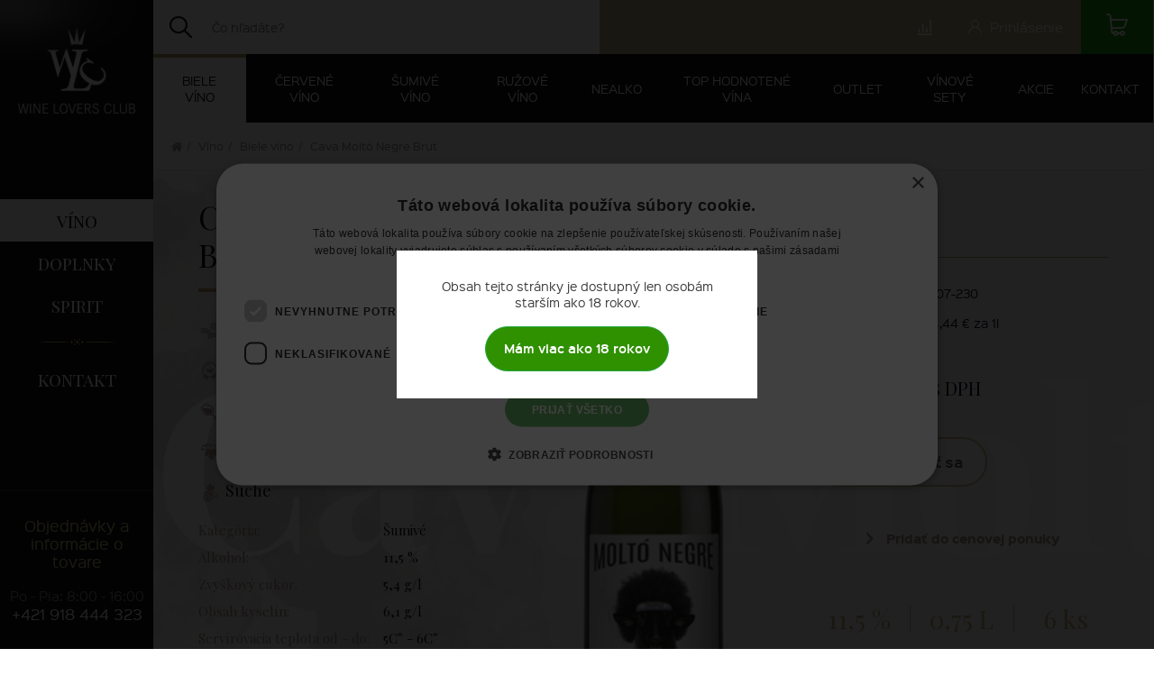

--- FILE ---
content_type: text/html; charset=utf-8
request_url: https://www.wlc.sk/biele-vino/cava-molto-negre-brut-casa-rojo
body_size: 10167
content:
<!DOCTYPE html><!--[if lt IE 7 ]><html class="ie ie6" lang="sk"> <![endif]--><!--[if IE 7 ]><html class="ie ie7" lang="sk"> <![endif]--><!--[if IE 8 ]><html class="ie ie8" lang="sk"> <![endif]--><!--[if (gte IE 9)|!(IE)]><!--><html class="not-ie" lang="sk"> <!--<![endif]-->

<head>
    <title itemscope itemtype="http://schema.org/WebSite">Cava Moltó Negre Brut | WineLoversClub</title>
    				<meta http-equiv="content-type" content="text/html; charset=UTF-8"  />
								<link rel="shortcut icon" href="https://www.wlc.sk/favicon.ico" media="all" />
								<meta name="keywords" content=""  />
								<meta name="description" content="Bledá farba s jemným lososovým nádychom. V nose inetnzívne kvetinové, doplnené červeným bobuľovým ovocím. Chuť je intenzívne svieža s bohatým perlením a príjemnou krémovou dochuťou."  />
								<meta name="robots" content="index, follow"  />
								<meta name="viewport" content="width=device-width, initial-scale=1"  />
								<link rel="canonical" href="https://www.wlc.sk/biele-vino/cava-molto-negre-brut-casa-rojo"  />
								<meta property="og:image" content="https://www.wlc.sk/i/78575/w350"  />
								<meta property="og:url" content="https://www.wlc.sk/biele-vino/cava-molto-negre-brut-casa-rojo"  />
								<meta itemprop="url" content="https://www.wlc.sk"  />
								<meta name="og:description" content="Bledá farba s jemným lososovým nádychom. V nose inetnzívne kvetinové, doplnené červeným bobuľovým ovocím. Chuť je intenzívne svieža s bohatým perlením a príjemnou krémovou dochuťou."  />
								<meta name="og:title" content="Cava Moltó Negre Brut | WineLoversClub"  />
				<link rel="stylesheet" type="text/css" class="mb-script" href="https://www.wlc.sk/resources/css/imports/fonts.css?v=1769027404" />
<link rel="stylesheet" type="text/css" class="mb-script" href="https://www.wlc.sk/resources/bootstrap/css/bootstrap.min.css?v=1769027404" />
<link rel="stylesheet" type="text/css" class="mb-script" href="https://www.wlc.sk/resources/bootstrap/css/bootstrap-grid.min.css?v=1769027404" />
<link rel="stylesheet" type="text/css" class="mb-script" href="https://www.wlc.sk/resources/bootstrap/css/bootstrap-reboot.min.css?v=1769027404" />
<link rel="stylesheet" type="text/css" class="mb-script" href="https://www.wlc.sk/resources/fontawesome/css/all.min.css?v=1769027404" />
<link rel="stylesheet" type="text/css" class="mb-script" href="https://www.wlc.sk/resources/rebox/rebox.css?v=1769027404" />
<link rel="stylesheet" type="text/css" class="mb-script" href="https://www.wlc.sk/resources/chosen/chosen.css?v=1769027404" />
<link rel="stylesheet" media="all" type="text/css" class="mb-script" href="https://www.wlc.sk/tmp/cache/_c20220225.css" />
<script class="mb-script">
	/* <![CDATA[ */
	var debugMode = '0';
	var compareSystemTime = parseInt(new Date().getTime() / 1000) - parseInt(1769027404);
	var projectData = {"url":"https:\/\/www.wlc.sk","domain":"wlc.sk","secure":1,"version":{"js":20220313,"css":20220225},"reCaptcha":{"key":"6LcN9NgZAAAAALExTRpW6XlbWILAi2FumKDkU35-","element":"g_recaptcha_response"},"loadedScript":"mb-script","shopUrls":{"conditions":"obchodne-podmienky","policy":"reklamacny-poriadok","cookies":"pouzivanie-cookies","personalDataProtection":"spracovanie-osobnych-udajov-a-ich-ochrana","registration":"registracia","profile":"profil"},"aInterface":0,"pageLoader":1};
	var searchUrl = 'https://www.wlc.sk/hladaj';
	var projectSession = {"name":"wineloversclub"};
	var isMobile = 0;
	/* ]]> */
</script>
<!-- Global site tag (gtag.js) - Google Analytics -->
<script async src="https://www.googletagmanager.com/gtag/js?id=UA-193067587-1"></script>
<script>
	window.dataLayer = window.dataLayer || [];
	function gtag(){dataLayer.push(arguments);}
	gtag('js', new Date());

	gtag('config', 'UA-193067587-1');
</script>
<!-- Smartsupp Live Chat script -->
<script type="text/javascript">
    var _smartsupp = _smartsupp || {};
    _smartsupp.key = '8ad814e83b935cf339e5bd8fbb398db188288cbc';
    window.smartsupp||(function(d) {
        var s,c,o=smartsupp=function(){ o._.push(arguments)};o._=[];
        s=d.getElementsByTagName('script')[0];c=d.createElement('script');
        c.type='text/javascript';c.charset='utf-8';c.async=true;
        c.src='https://www.smartsuppchat.com/loader.js?';s.parentNode.insertBefore(c,s);
    })(document);
</script>


<script type="text/javascript" src="https://www.wlc.sk/resources/js/js.cookie.min.js"></script>

<script>
	if(!Cookies.get('disabled_age_restriction')){
		Cookies.set('disabled_age_restriction', 1, { expires: 1 });
	}

	document.addEventListener('DOMContentLoaded', function(){
		console.log(Cookies.get('disabled_age_restriction'));
	    if(Cookies.get('disabled_age_restriction') == 1){
			var popupElement = document.querySelector('.age-r-popup');
			popupElement.classList.add('active');
			document.body.classList.add('no-scroll');
		}
	});
	
	function setAccessAllowed(){
		const popupElement = document.querySelector('.age-r-popup');
		if(popupElement){
			popupElement.classList.remove('active');
			Cookies.set('disabled_age_restriction', 0, { expires: 1 });
			document.body.classList.remove('no-scroll');
		}
	}
</script>
<style>
	.age-r-popup{
		background-color: rgba(0, 0, 0, 0.75);
		position: fixed;
		top: 0;
		left: 0;
		width: 100%;
		height: 100%;
		align-items: center;
		justify-content: center;
		z-index: 999999999;
		display: flex;
		opacity: 0;
		visibility: hidden;
		transition: all .3s;
		pointer-events: none;
		padding-left: 15px;
    	padding-right: 15px;
	}
	.age-r-popup.active{
		opacity: 1;
		visibility: visible;
		pointer-events: all;
	}
	.age-r-wrapper{
		text-align: center;
		max-width: 400px;
		padding: 30px;
		background-color: #fff;
		color: #393939;
	}
	.no-scroll{overflow: hidden!important;}
</style>
    
<!-- Global site tag (gtag.js) - Google Analytics -->
<script async src="https://www.googletagmanager.com/gtag/js?id=UA-193067587-1"></script>
<script>
window.dataLayer = window.dataLayer || [];
function gtag() {dataLayer.push(arguments);}
gtag('js', new Date());
gtag('config', 'UA-193067587-1');
gtag('config', 'G-9R21N95ZM9');
gtag('config', 'AW-306742683');
</script>
<script>
gtag('event', 'view_item', {
	'send_to': window.google3,
	'items': [
		{ 'id': '1337', 'name': 'Cava Moltó Negre Brut', 'brand': 'Casa Rojo', 'category': 'Biele víno', 'price': 25.83, 'quantity': 1 }
	]
});
gtag('event', 'view_item', {
	'send_to': window.google4,
	'currency': 'EUR',
	'value': 25.83,
	'items': [
		{ 'item_id': '1337', 'item_name': 'Cava Moltó Negre Brut', 'item_brand': 'Casa Rojo', 'item_category': 'Víno', 'item_category2': 'Biele víno', 'currency': 'EUR', 'price': 25.83, 'quantity': 1 }
	]
});
gtag('event', 'view_item', {
	'send_to': window.adWords,
	'value': 25.83,
	'items': [{
		'id': 1337,
		'google_business_vertical': 'retail'
	}, {
		'id': 1337,
		'google_business_vertical': 'custom'
	}]
});
</script>
</head>

<body class='product-type-1 v-js-20220313 v-css-20220225 sidebar-main-active'>
<script type="text/javascript" charset="UTF-8" src="//cdn.cookie-script.com/s/346ff6965268555eb9c3541a2a3c91d4.js"></script>
<!-- FB SDK -->
<div id="fb-root"></div>

<script>(function(d, s, id) { var js, fjs = d.getElementsByTagName(s)[0]; if (d.getElementById(id)) return; js = d.createElement(s); js.id = id; js.src = "https://connect.facebook.net/sk_SK/sdk.js#xfbml=1&version=v3.0"; fjs.parentNode.insertBefore(js, fjs); }(document, 'script', 'facebook-jssdk'));</script>

<div id="loading"></div>
<div class="app">
    <div class="app-layout">
        <div id="sidebar-main" class="app-aside">
            <div class="sidebar-scroll-wrapper box-shadow">
            <div class="overlay"></div>
            <div class="top-section"></div>
            <div class="logo-section">
                <a href="https://www.wlc.sk">
                    <img src="https://www.wlc.sk/images/logo.png"
                         class="custom-animation" style="width: 130px"
                         alt="WineLoversClub"/>
                </a>
            </div>
            <div class="menu-section">
                <ul>
                                                                                <li class="current">
                                    <a href="https://www.wlc.sk/vino">víno</a>
                                </li>
                                                            <li class="">
                                    <a href="https://www.wlc.sk/doplnky">doplnky</a>
                                </li>
                                                            <li class="">
                                    <a href="https://www.wlc.sk/spirit">spirit</a>
                                </li>
                                                                                            <li>
                        <div class="line"></div>
                    </li>
                                                                            <li class="">
                                    <a href="https://www.wlc.sk/kontakt">
                                        <span class="menu-title">kontakt</span>
                                    </a>
                                </li>
                                                
                                    </ul>
            </div>

            <div class="account-section d-block d-md-none">
                <div data-snippet="compare_info">
    <a href="https://www.wlc.sk/porovnanie-produktov" data-toggle="tooltip"  title="Produkty na porovnanie"  data-placement="left"  data-trigger="hover focus" ><i class="ico ico-compare"></i> <span class="item-title">Produkty na porovnanie</span></a></div>                <div data-snippet="price_offer_info">
    </div>                
                                            <a class="account-login"
                           href="https://www.wlc.sk/prihlasenie"
                           title="Prihlásiť sa"><i class="fas fa-lock"></i> Prihlásenie                        </a>
                    
                            </div>

            <div class="footer-section">
                <div class="title">
                    Objednávky a <br>informácie o tovare                </div>
                <div class="openings">Po - Pia: 8:00 - 16:00</div>
                                    <a href="tel:+421 918 444 323"
                       title="+421 918 444 323">+421 918 444 323</a>
                            </div>
        </div>
    </div>
        <div id="content" class="app-content" role="main">
            <header id="header" class="app-header">
                	<div class="header-top">
		<div class="header-top-item header-menu-switch">
			<a href="#" class="aside-switch aside-switch-left"><span class="aside-switch-icon"></span></a>
		</div>
		<div class="header-top-item header-logo">
			<a href="https://www.wlc.sk" class="c-link">
				<img src="https://www.wlc.sk/images/logo.png"
					 class="custom-animation" alt="WineLoversClub"/>
			</a>
			<div id="header-menu-container">
				<nav id="header-menu" class="menu-navigation navbar navbar-expand-lg">
				<button class="navbar-toggler" type="button" data-toggle="collapse"
						data-target="#navbarHeaderMenu"
						aria-controls="navbarHeaderMenu" aria-expanded="false" aria-label="Toggle navigation">
					<span class="navbar-toggler-icon"><i class="fas fa-bars"></i></span>
				</button>
				<div class="collapse navbar-collapse menu-border-animation mba-md-none b-size-3"
					 id="navbarHeaderMenu">
					<ul class="navbar-nav mr-auto"><li class="nav-item dropdown"><a href="https://www.wlc.sk/vino" class="nav-link dropdown-toggle" id="dropdownIdproductscategory-2064"  role="button" data-toggle="dropdown" aria-haspopup="true" aria-expanded="false">Víno</a><ul class="dropdown-menu level-1" aria-labelledby="dropdownIdproductscategory-2064"><li class="nav-item"><a href="https://www.wlc.sk/biele-vino" class="nav-link" >Biele víno</a></li><li class="nav-item"><a href="https://www.wlc.sk/cervene-vino" class="nav-link" >Červené víno</a></li><li class="nav-item"><a href="https://www.wlc.sk/sumive-vino" class="nav-link" >Šumivé víno</a></li><li class="nav-item"><a href="https://www.wlc.sk/ruzove-vino" class="nav-link" >Ružové víno</a></li><li class="nav-item"><a href="https://www.wlc.sk/nealko" class="nav-link" >Nealko</a></li><li class="nav-item"><a href="https://www.wlc.sk/top-hodnotene-vina" class="nav-link" >Top hodnotené vína</a></li><li class="nav-item"><a href="https://www.wlc.sk/outlet" class="nav-link" >Outlet</a></li><li class="nav-item"><a href="https://www.wlc.sk/vinove-sety" class="nav-link" >Vínové sety</a></li></ul></li><li class="nav-item"><a href="https://www.wlc.sk/doplnky" class="nav-link" >Doplnky</a></li><li class="nav-item"><a href="https://www.wlc.sk/spirit" class="nav-link" >Spirit</a></li><li class="nav-item"><a href="https://www.wlc.sk/akcie" class="nav-link" >Akcie</a></li><li class="nav-item"><a href="https://www.wlc.sk/kontakt" class="nav-link" >Kontakt</a></li></ul>				</div>
			</nav>
			</div>
		</div>
		<div class="header-top-item header-search">
							<div class="search-box">
											<form action="https://www.wlc.sk/hladaj" method="get" id="search" class="form-horizontal"><div class="input-group">
    <button type="submit">
        <i class="ico ico-search"></i>    </button>
	<input type="text" name="q" placeholder="Čo hľadáte?" autocomplete="off" class="suggestion form-control" data-result=".suggestion-result" id="frm-q">	<div class="suggestion-result"></div>
</div>
<!--[if IE]><input type=IEbug disabled style="display:none"><![endif]-->
</form>
									</div>
					</div>
		<div class="marquee"></div>
		<div class="header-top-item header-actions">
			<div class="d-flex">
				<div class="header-account">
					<div class="header-account-box">
						<div class="links">
							<div data-snippet="favorites_info">
    </div><div data-snippet="compare_info">
    <a href="https://www.wlc.sk/porovnanie-produktov" data-toggle="tooltip"  title="Produkty na porovnanie"  data-placement="left"  data-trigger="hover focus" ><i class="ico ico-compare"></i> <span class="item-title">Produkty na porovnanie</span></a></div>							<div data-snippet="price_offer_info">
    </div>							<div class="search-box-toggle">
								<a href="#" data-show-search="1">
									<i class="ico ico-search"></i>								</a>
							</div>
						</div>
													<div class="account-profile">
																	<a class="account-login"
									   href="https://www.wlc.sk/prihlasenie"
										data-toggle="tooltip"title="Prihlásiť sa"data-placement="left"data-trigger="hover focus"									><i class="ico ico-user"></i> <span class="d-none d-lg-inline-block">Prihlásenie</span></a>
															</div>
							<div class="links d-lg-none d-sm-block">
															</div>
											</div>
				</div>
									<div class="header-cart">
						<div class="shopping-cart expand" data-snippet="cart_info">
        <a href="https://www.wlc.sk/kosik">
        <i class="ico ico-shopping-cart"></i>            </a>
    </div>					</div>
							</div>
		</div>
	</div>

            </header>
            <div class="app-content-body">
                <div id="top-menu-container">
                    <nav id="top-menu" class="menu-navigation navbar navbar-expand-lg">
                    <a class="navbar-brand d-block d-lg-none" href="#">Výber vína</a>
                    <button class="navbar-toggler" type="button" data-toggle="collapse"
                            data-target="#navbarTopMenu"
                            aria-controls="navbarTopMenu" aria-expanded="false" aria-label="Toggle navigation">
                        <span class="navbar-toggler-icon"><i class="fas fa-bars"></i></span>
                    </button>
                    <div class="collapse navbar-collapse menu-border-animation mba-md-none b-size-3"
                         id="navbarTopMenu">
                        <ul class="navbar-nav mr-auto"><li class="nav-item active"><a href="https://www.wlc.sk/biele-vino" class="nav-link" >Biele víno</a></li><li class="nav-item"><a href="https://www.wlc.sk/cervene-vino" class="nav-link" >Červené víno</a></li><li class="nav-item"><a href="https://www.wlc.sk/sumive-vino" class="nav-link" >Šumivé víno</a></li><li class="nav-item"><a href="https://www.wlc.sk/ruzove-vino" class="nav-link" >Ružové víno</a></li><li class="nav-item"><a href="https://www.wlc.sk/nealko" class="nav-link" >Nealko</a></li><li class="nav-item"><a href="https://www.wlc.sk/top-hodnotene-vina" class="nav-link" >Top hodnotené vína</a></li><li class="nav-item"><a href="https://www.wlc.sk/outlet" class="nav-link" >Outlet</a></li><li class="nav-item"><a href="https://www.wlc.sk/vinove-sety" class="nav-link" >Vínové sety</a></li><li class="nav-item"><a href="https://www.wlc.sk/akcie" class="nav-link" >Akcie</a></li><li class="nav-item"><a href="https://www.wlc.sk/kontakt" class="nav-link" >Kontakt</a></li></ul>                    </div>
                </nav>
                </div>

             
                        <nav aria-label="breadcrumb">
        <ol class="breadcrumb" itemprop="breadcrumb" itemscope itemtype="http://schema.org/BreadcrumbList">
            <li class="breadcrumb-item" itemprop="itemListElement" itemscope itemtype="http://schema.org/ListItem">
                <a href="https://www.wlc.sk" itemprop="item">
                    <span><i class="fas fa-home"></i></span> </a>
            </li>
                                <li class="breadcrumb-item" itemprop="itemListElement" itemscope
                        itemtype="http://schema.org/ListItem">
                        <a href="https://www.wlc.sk/vino" itemprop="item">
                            <span itemprop="name">Víno</span>
                            <meta itemprop="position" content="1"/>
                        </a>
                    </li>
                                        <li class="breadcrumb-item" itemprop="itemListElement" itemscope
                        itemtype="http://schema.org/ListItem">
                        <a href="https://www.wlc.sk/biele-vino" itemprop="item">
                            <span itemprop="name">Biele víno</span>
                            <meta itemprop="position" content="2"/>
                        </a>
                    </li>
                                <li class="breadcrumb-item active" itemprop="name">
                Cava Moltó Negre Brut            </li>
        </ol>
    </nav>
<div id="section-product-detail">
    <article itemscope itemtype="http://schema.org/Product" class="product-detail-article">
	<div class="pseudo-title">Cava Moltó Negre Brut <span></span></div>
	<h1 class="product-title d-block d-md-none">Cava Moltó Negre Brut <span></span></h1>
	<div class="container-fluid">
		<div class="row">
			<div class="product-part-info-container col-md-6 col-lg-6 col-xl-4 order-3 order-md-1">
				<div class="product-title d-none d-md-block">Cava Moltó Negre Brut <span></span></div>
				<div class="product-part-info">
						<div class="box-with-icon">
				<div class="box-with-icon__icon">
					<img src="/images/product-detail/ico-producer.svg" alt=""/>
				</div>
				<div class="box-with-icon__text">
					<h3>
													<a href="https://www.wlc.sk/vyrobcovia/casa-rojo"
							   title="Casa Rojo">Casa Rojo</a>
											</h3>
				</div>
			</div>
											<div class="box-with-icon">
					<div class="box-with-icon__icon">
						<img src="/images/product-detail/ico-location.svg" alt=""/>
					</div>
					<div class="box-with-icon__text">
						<h3>
							Španielsko / Cava						</h3>
					</div>
				</div>
													<div class="box-with-icon">
					<div class="box-with-icon__icon">
						<img src="/images/product-detail/ico-color.svg" alt=""/>
					</div>
					<div class="box-with-icon__text">
						<h3>
							Biele						</h3>
					</div>
				</div>
										<div class="box-with-icon">
					<div class="box-with-icon__icon">
						<img src="/images/product-detail/ico-variety.svg" alt=""/>
					</div>
					<div class="box-with-icon__text">
						<h3>
							Trepat						</h3>
					</div>
				</div>
									<div class="box-with-icon">
				<div class="box-with-icon__icon">
					<img src="/images/product-detail/ico-sugar-content.svg" alt=""/>
				</div>
				<div class="box-with-icon__text">
					<h3>
						Suché					</h3>
				</div>
			</div>
						<div class="box-with-icon">
			<div class="box-with-icon__text">
				<table class="table">
					<tbody>
											<tr>
							<th>Kategória:</th>
							<td>Šumivé</td>
						</tr>
																										<tr>
							<th>Alkohol:</th>
							<td>11,5 %</td>
						</tr>
																<tr>
							<th>Zvyškový cukor:</th>
							<td>5,4 g/l</td>
						</tr>
																<tr>
							<th>Obsah kyselín:</th>
							<td>6,1 g/l</td>
						</tr>
																<tr>
							<th>Servírovacia teplota od - do:</th>
							<td>5C° - 6C°</td>
						</tr>
																<tr>
							<th>Uzáver:</th>
							<td>Korok</td>
						</tr>
																<tr>
							<th>Klasifikácia:</th>
							<td>DO</td>
						</tr>
										</tbody>
				</table>
			</div>
		</div>
	</div>			</div>
			<div class="product-part-image-container col-md-6  col-lg-6 col-xl-4 order-1 order-md-2">
				<div class="product-part-image gallery">
            <a href="https://www.wlc.sk/i/78575/h600"><img src="https://www.wlc.sk/i/78575/h600" height="600" class="" alt="Cava Moltó Negre Brut" title="ESPXXCUV07"></a>
    </div>			</div>
			<div class="product-part-cart-container col-lg-12 col-xl-4 order-2 order-md-3">
				<div class="product-part-cart">
	<div class="product-actions">
				<div>
    <form class="form-add-to-compare"
          action="https://www.wlc.sk/biele-vino/cava-molto-negre-brut-casa-rojo?do=addToCompare" method="post">
        <div class="btn-group">
            <input type="hidden" name="productId" value="1337">
            <input type="hidden" name="title" value="Cava Moltó Negre Brut">
            <button type="submit" data-toggle="tooltip"title="Pridať do porovnania"data-placement="top"data-trigger="hover focus">
                <i class="fas fa-chart-bar"></i>            </button>
        </div>
    </form>
</div>	</div>
	<div class="product-cart">
		<p>Obj. kód ESPXXCUV07-230</p>
					<p>Jednotková cena 34,44&nbsp;€ za 1l</p>
						<div class="product-info-box">
			<div class="product-info-box-inner">
				<div class="price">
																									<div class="price-value">
								25,<small>83&nbsp;€</small>								<span>s DPH</span>
							</div>
																				</div>
				<div class="d-none" itemprop="offers" itemscope itemtype="http://schema.org/Offer">
					<span itemprop="priceCurrency" content="EUR"></span>
					<span itemprop="price">25.83</span>
									</div>
				<div class="add-to-cart-container">
					<a class="btn btn-primary product-information size-default" href="#"  data-toggle='modal' data-target='#systemModal' data-backdrop='static' data-modal-handle='Cart' data-modal-action='contactForm' data-modal-title='Informovať sa na produkt' data-modal-attributes='{"title":"Cava Molt\u00f3 Negre Brut","code":"ESPXXCUV07-230","url":"https:\/\/www.wlc.sk\/biele-vino\/cava-molto-negre-brut-casa-rojo"}'><i class="fas fa-comment"></i> Informovať sa</a>					<div class="mt-1"><form class="form-add-to-price-offer"
      action="https://www.wlc.sk/biele-vino/cava-molto-negre-brut-casa-rojo?do=addToPriceOffer" method="post">
    <input type="hidden" name="productId" value="1337">
    <input type="hidden" name="categoryId" value="1404">
    <input type="hidden" name="number" value="1">
    <div class="buttons-container justify-content-xl-center">
        <button class="add-to-price-offer button-next-left" type="submit">
            Pridať do cenovej ponuky        </button>
    </div>
</form>
</div>				</div>
				<div data-snippet="product_motivation" class="product-motivation">
	</div>			</div>
			<div class="product-footer">
				<div class="row">
											<div class="col-4 product-footer-col">
							<div data-toggle="tooltip"title="Obsah alkoholu"data-placement="top"data-trigger="hover focus">
								11,5 %							</div>
						</div>
																<div class="col-4 product-footer-col">
							<div data-toggle="tooltip"title="Objem fľaše"data-placement="top"data-trigger="hover focus">
								0,75 L							</div>
						</div>
																<div class="col-4 product-footer-col">
							<div data-toggle="tooltip"title="Počet fliaš v kartóne. Objednať si môžete aj jeden kus."data-placement="top"data-trigger="hover focus">
								6 ks							</div>
						</div>
									</div>
			</div>
		</div>
	</div>
</div>

				<div class="socials-button">
					<div class="fb-share-button"
						 data-href="https://www.wlc.sk/biele-vino/cava-molto-negre-brut-casa-rojo"
						 data-layout="button">
					</div>
				</div>
			</div>
		</div>
	</div>
</article>


<section id="section-product-content" class="product-detail-content">
	<div class="container">
		<div class="row">
							<div class="col-md-6">
					<div class="product-description" itemprop="description">
						<h3 class="text-center divider-bottom">VIAC O VÍNE</h3>
						<div class="l-h-s3">Bledá farba s jemným lososovým nádychom. V nose inetnzívne kvetinové, doplnené červeným bobuľovým ovocím. Chuť je intenzívne svieža s bohatým perlením a príjemnou krémovou dochuťou.</div>
					</div>
				</div>
								</div>
				<div class="row" id="producer-container">
							<div class="col-sm-6">
					<h3 class="text-center divider-bottom">VINÁRSTVO</h3>
					<div class="producer-container__logo">
													<a href="https://www.wlc.sk/vyrobcovia/casa-rojo"
							   title="Casa Rojo"><img src="https://www.wlc.sk/i/h/a0pMS3FFN2NYdTZVVzVGa082QzhuK3RIcHIrK204em1UTm5BSHVhOWRlND0=/h200" height="200" class="">							</a>
											</div>
					<div class="producer-container__description l-h-s3">
											</div>
					<div class="text-center">
						<a href="https://www.wlc.sk/vyrobcovia/casa-rojo"
						   class="btn btn-primary">Viac o vinárstve</a>
					</div>
				</div>
										<div class="col-sm-6">
					<div class="producer-container__map">
								<div id="map6971374c58ac4" class="map"></div>
		<script>
            function initMap() {
                var map = new google.maps.Map(document.getElementById('map6971374c58ac4'), {
                    zoom: 4,
                    center: {lat: 40.463667, lng: -3.74922},
                    styles: [
  {
    "elementType": "geometry",
    "stylers": [
      {
        "color": "#f5f5f5"
      }
    ]
  },
  {
    "elementType": "labels.icon",
    "stylers": [
      {
        "visibility": "off"
      }
    ]
  },
  {
    "elementType": "labels.text.fill",
    "stylers": [
      {
        "color": "#616161"
      }
    ]
  },
  {
    "elementType": "labels.text.stroke",
    "stylers": [
      {
        "color": "#f5f5f5"
      }
    ]
  },
  {
    "featureType": "administrative",
    "stylers": [
      {
        "visibility": "off"
      },
      {
        "weight": 1
      }
    ]
  },
  {
    "featureType": "administrative",
    "elementType": "geometry",
    "stylers": [
      {
        "visibility": "off"
      }
    ]
  },
  {
    "featureType": "administrative.land_parcel",
    "elementType": "labels.text.fill",
    "stylers": [
      {
        "color": "#bdbdbd"
      }
    ]
  },
  {
    "featureType": "administrative.neighborhood",
    "stylers": [
      {
        "visibility": "off"
      }
    ]
  },
  {
    "featureType": "landscape",
    "stylers": [
      {
        "color": "#dedede"
      }
    ]
  },
  {
    "featureType": "poi",
    "stylers": [
      {
        "visibility": "off"
      }
    ]
  },
  {
    "featureType": "poi",
    "elementType": "geometry",
    "stylers": [
      {
        "color": "#eeeeee"
      }
    ]
  },
  {
    "featureType": "poi",
    "elementType": "labels.text",
    "stylers": [
      {
        "visibility": "off"
      }
    ]
  },
  {
    "featureType": "poi",
    "elementType": "labels.text.fill",
    "stylers": [
      {
        "color": "#757575"
      }
    ]
  },
  {
    "featureType": "poi.park",
    "elementType": "geometry",
    "stylers": [
      {
        "color": "#e5e5e5"
      }
    ]
  },
  {
    "featureType": "poi.park",
    "elementType": "labels.text.fill",
    "stylers": [
      {
        "color": "#9e9e9e"
      }
    ]
  },
  {
    "featureType": "road",
    "stylers": [
      {
        "visibility": "off"
      }
    ]
  },
  {
    "featureType": "road",
    "elementType": "geometry",
    "stylers": [
      {
        "color": "#ffffff"
      }
    ]
  },
  {
    "featureType": "road",
    "elementType": "labels",
    "stylers": [
      {
        "visibility": "off"
      }
    ]
  },
  {
    "featureType": "road",
    "elementType": "labels.icon",
    "stylers": [
      {
        "visibility": "off"
      }
    ]
  },
  {
    "featureType": "road.arterial",
    "elementType": "labels.text.fill",
    "stylers": [
      {
        "color": "#757575"
      }
    ]
  },
  {
    "featureType": "road.highway",
    "elementType": "geometry",
    "stylers": [
      {
        "color": "#dadada"
      }
    ]
  },
  {
    "featureType": "road.highway",
    "elementType": "labels.text.fill",
    "stylers": [
      {
        "color": "#616161"
      }
    ]
  },
  {
    "featureType": "road.local",
    "elementType": "labels.text.fill",
    "stylers": [
      {
        "color": "#9e9e9e"
      }
    ]
  },
  {
    "featureType": "transit",
    "stylers": [
      {
        "visibility": "off"
      }
    ]
  },
  {
    "featureType": "transit.line",
    "elementType": "geometry",
    "stylers": [
      {
        "color": "#e5e5e5"
      }
    ]
  },
  {
    "featureType": "transit.station",
    "elementType": "geometry",
    "stylers": [
      {
        "color": "#eeeeee"
      }
    ]
  },
  {
    "featureType": "water",
    "elementType": "geometry",
    "stylers": [
      {
        "color": "#c9c9c9"
      }
    ]
  },
  {
    "featureType": "water",
    "elementType": "geometry.fill",
    "stylers": [
      {
        "color": "#ffffff"
      }
    ]
  },
  {
    "featureType": "water",
    "elementType": "labels.text",
    "stylers": [
      {
        "visibility": "off"
      }
    ]
  },
  {
    "featureType": "water",
    "elementType": "labels.text.fill",
    "stylers": [
      {
        "color": "#9e9e9e"
      }
    ]
  }
],
                    zoomControl: 0,
                    mapTypeControl: 0,
                    scaleControl: 1,
                    streetViewControl: 0,
                    rotateControl: 0,
                    fullscreenControl: 0                });
				                new google.maps.Marker({
                    position: {lat: 40.463667, lng: -3.74922},
                    icon: 'https://www.wlc.sk/resources/maps/marker-b.png',
                    map: map
                });
				            }
		</script>
		<script async defer>
	if(!window.google || !window.google.maps) {
		var script = document.createElement("script");
		script.type = "text/javascript";
		script.src = "https://maps.googleapis.com/maps/api/js?key=AIzaSyAr5_sKY_X8KjF4yS-HpXqmS5WXtj2FV34&callback=initMap";
		document.body.appendChild(script);
	}
	else {
		initMap();
	}
</script>					</div>
				</div>
					</div>
					<div class="row" id="multi-params-container">
									<div class="col-sm-6">
						<h3>Aróma</h3>
						<div class="product-multi-params">
															<div class="product-aroma">
									<img src="https://www.wlc.sk/i/h/VmtPeHZZbjA1Ky9BcjIwa1FIRUxnMEdna3Y2ZGJBSkhDRzRoUEN1UE42QT0=/w80" width="80" class="">									<p>Biele kvety								</div>
															<div class="product-aroma">
									<img src="https://www.wlc.sk/i/h/VmtPeHZZbjA1Ky9BcjIwa1FIRUxnOEYwR2wvNC91blZiRjhyajQxbm15UT0=/w80" width="80" class="">									<p>Červené ríbezle								</div>
															<div class="product-aroma">
									<img src="https://www.wlc.sk/i/h/VmtPeHZZbjA1Ky9BcjIwa1FIRUxndzFhaWJjbktjSnViaWJRTTUyNDZ6OD0=/w80" width="80" class="">									<p>Čerešne								</div>
													</div>
					</div>
													<div class="col-sm-6">
						<h3>Hodí sa k jedlu</h3>
						<div class="product-multi-params">
															<div class="product-foot">
									<img src="https://www.wlc.sk/i/h/VjFwbVhac2hZMDdjay90Z3hhT2NaOStNcXpkYlFCNEt0NGZpeUlFVFg0WT0=/w80" width="80" class="">									<p>Aperitív								</div>
															<div class="product-foot">
									<img src="https://www.wlc.sk/i/h/VjFwbVhac2hZMDdjay90Z3hhT2NaN2JaNHpwS1N1MWw1cDhENnRENnh4TT0=/w80" width="80" class="">									<p>Morské plody								</div>
															<div class="product-foot">
									<img src="https://www.wlc.sk/i/h/VjFwbVhac2hZMDdjay90Z3hhT2NaelhIMUdCcVVhVExrR2VIV1JKVlNUUT0=/w80" width="80" class="">									<p>Šaláty								</div>
													</div>
					</div>
							</div>
			</div>
</section></div>

               
              <div class="relative"> 
                <div class="divider-lines"></div>
                            <ul class="producers-list-basic">
                                    <li>
                        <a href="https://www.wlc.sk/vyrobcovia/ariola" class="custom-animation">
                            <img src="https://www.wlc.sk/i/h/a0pMS3FFN2NYdTZVVzVGa082QzhuOEFhRDZvVGdnTlVQeldpdVA0aEI0VT0=/h85" height="85" class="">                        </a>
                    </li>
                                    <li>
                        <a href="https://www.wlc.sk/vyrobcovia/astrolabe" class="custom-animation">
                            <img src="https://www.wlc.sk/i/h/a0pMS3FFN2NYdTZVVzVGa082QzhuNVBHMy9KME9GYTB4SlhRYjB2N0MvOD0=/h85" height="85" class="">                        </a>
                    </li>
                                    <li>
                        <a href="https://www.wlc.sk/vyrobcovia/balthasar-ress" class="custom-animation">
                            <img src="https://www.wlc.sk/i/h/a0pMS3FFN2NYdTZVVzVGa082QzhuMDVJaDFhTTFhWTZ0OHRVb3pCRTVDQT0=/h85" height="85" class="">                        </a>
                    </li>
                                    <li>
                        <a href="https://www.wlc.sk/vyrobcovia/castello-di-bossi" class="custom-animation">
                            <img src="https://www.wlc.sk/i/h/a0pMS3FFN2NYdTZVVzVGa082QzhuOTJLVU5LUEl0RlM1ZVpKTWJGZ3MwQT0=/h85" height="85" class="">                        </a>
                    </li>
                                    <li>
                        <a href="https://www.wlc.sk/vyrobcovia/clos-de-los-siete" class="custom-animation">
                            <img src="https://www.wlc.sk/i/h/a0pMS3FFN2NYdTZVVzVGa082QzhuMDROaTRxZlpibFpaUHU2N0hvNzBFQT0=/h85" height="85" class="">                        </a>
                    </li>
                                    <li>
                        <a href="https://www.wlc.sk/vyrobcovia/clos-del-oratoire" class="custom-animation">
                            <img src="https://www.wlc.sk/i/h/a0pMS3FFN2NYdTZVVzVGa082QzhuOTBJbkpVa3hseHl6OTl6eFVyUmhGQT0=/h85" height="85" class="">                        </a>
                    </li>
                                    <li>
                        <a href="https://www.wlc.sk/vyrobcovia/colterenzio" class="custom-animation">
                            <img src="https://www.wlc.sk/i/h/a0pMS3FFN2NYdTZVVzVGa082QzhuMjdXWkFjdmpFeUcwWFdpQXFUalpRZz0=/h85" height="85" class="">                        </a>
                    </li>
                                    <li>
                        <a href="https://www.wlc.sk/vyrobcovia/cvne" class="custom-animation">
                            <img src="https://www.wlc.sk/i/h/a0pMS3FFN2NYdTZVVzVGa082QzhuN1JhMUFMdCtQY0VpYUVSQXNPL1RZST0=/h85" height="85" class="">                        </a>
                    </li>
                                    <li>
                        <a href="https://www.wlc.sk/vyrobcovia/domaine-vacheron" class="custom-animation">
                            <img src="https://www.wlc.sk/i/h/a0pMS3FFN2NYdTZVVzVGa082QzhuM3B1M2hQUGo0QkVVN3RDMDZQbXRIOD0=/h85" height="85" class="">                        </a>
                    </li>
                                    <li>
                        <a href="https://www.wlc.sk/vyrobcovia/drusian" class="custom-animation">
                            <img src="https://www.wlc.sk/i/h/a0pMS3FFN2NYdTZVVzVGa082QzhuMG5wN25IRzZ4TWRvd0ZkVVQ2Z0xQVT0=/h85" height="85" class="">                        </a>
                    </li>
                                    <li>
                        <a href="https://www.wlc.sk/vyrobcovia/fontodi" class="custom-animation">
                            <img src="https://www.wlc.sk/i/h/a0pMS3FFN2NYdTZVVzVGa082QzhuOHR1Zm96ZWRzYkVIYytMQU51NVV2OD0=/h85" height="85" class="">                        </a>
                    </li>
                                    <li>
                        <a href="https://www.wlc.sk/vyrobcovia/girlan" class="custom-animation">
                            <img src="https://www.wlc.sk/i/h/a0pMS3FFN2NYdTZVVzVGa082QzhuNVltcUxqQ1lqdUZFRUFUdGpCeUp1bz0=/h85" height="85" class="">                        </a>
                    </li>
                                    <li>
                        <a href="https://www.wlc.sk/vyrobcovia/chateau-de-chambert" class="custom-animation">
                            <img src="https://www.wlc.sk/i/h/a0pMS3FFN2NYdTZVVzVGa082QzhuempBTlYrTWFRRnkrZlpmUnhoemdaTT0=/h85" height="85" class="">                        </a>
                    </li>
                                    <li>
                        <a href="https://www.wlc.sk/vyrobcovia/chateau-maucoil" class="custom-animation">
                            <img src="https://www.wlc.sk/i/h/a0pMS3FFN2NYdTZVVzVGa082QzhuMnpGSW9HNlJqcnV3RVI2SjhnQStydz0=/h85" height="85" class="">                        </a>
                    </li>
                                    <li>
                        <a href="https://www.wlc.sk/vyrobcovia/chateau-tanunda" class="custom-animation">
                            <img src="https://www.wlc.sk/i/h/a0pMS3FFN2NYdTZVVzVGa082Qzhud0RXb0hDNi9GT2s4aVJJcnd0UzEvWT0=/h85" height="85" class="">                        </a>
                    </li>
                                    <li>
                        <a href="https://www.wlc.sk/vyrobcovia/jamek" class="custom-animation">
                            <img src="https://www.wlc.sk/i/h/a0pMS3FFN2NYdTZVVzVGa082QzhuMVRYajRhaVZhRW1XTXliR2V2dkZBYz0=/h85" height="85" class="">                        </a>
                    </li>
                                    <li>
                        <a href="https://www.wlc.sk/vyrobcovia/karpatska-perla" class="custom-animation">
                            <img src="https://www.wlc.sk/i/h/a0pMS3FFN2NYdTZVVzVGa082QzhuNE1qdGlMOXhFRkxmZFBxVHIwaDQ1bz0=/h85" height="85" class="">                        </a>
                    </li>
                                    <li>
                        <a href="https://www.wlc.sk/vyrobcovia/lammershoek" class="custom-animation">
                            <img src="https://www.wlc.sk/i/h/a0pMS3FFN2NYdTZVVzVGa082QzhuNElXN1RocXFJb1Q4YkZOell6bkhwYz0=/h85" height="85" class="">                        </a>
                    </li>
                                    <li>
                        <a href="https://www.wlc.sk/vyrobcovia/lis-neris" class="custom-animation">
                            <img src="https://www.wlc.sk/i/h/a0pMS3FFN2NYdTZVVzVGa082QzhuNUJXbjVNQXV6V0NGRVFqODNoL2djYz0=/h85" height="85" class="">                        </a>
                    </li>
                                    <li>
                        <a href="https://www.wlc.sk/vyrobcovia/lornano" class="custom-animation">
                            <img src="https://www.wlc.sk/i/h/a0pMS3FFN2NYdTZVVzVGa082QzhuNmJyZXBRUjYxS05nRnJvU1FadHF0Zz0=/h85" height="85" class="">                        </a>
                    </li>
                            </ul>
        
              </div> 
            </div>
            <footer id="footer" class="app-footer">
                    <div class="footer-inner">
        <div class="container-fluid">
            <div class="row">
                <div class="col-md-4">
                    <div class="first-column">
                        <div class="newsletter">
                            <h3>NEWSLETTER</h3>
                            <a href="">Chcem dostávať novinky</a>
                        </div>
                        <div class="social-networks">
                            <p>Nájdete nás na</p>
                            <a href="https://www.facebook.com/Wineloversclubsk/"
                               target="_blank"><i class="fab fa-facebook-f"></i></a>
                            <a href="https://www.instagram.com/wineloversclubsk/"
                               target="_blank"><i class="fab fa-instagram"></i></a>
                        </div>
                    </div>
                </div>
                <div class="col-md-8">
                    <div class="row">
                                                    <div class="col-sm-4 col-md-6 col-lg-4">
                                <div class="menu-footer-more">
                                                                            <h3>
                                            <a href="https://www.wlc.sk/pre-zakaznikov"
                                               title="Pre zákazníkov">PRE ZÁKAZNÍKOV</a>
                                        </h3>
                                                                                    <ul>
                                                                                                        <li>
                                                            <a href="https://www.wlc.sk/registracia"
                                                               title="Registrácia">Registrácia</a>
                                                        </li>
                                                                                                                <li>
                                                            <a href="https://www.wlc.sk/doprava"
                                                               title="Doprava">Doprava</a>
                                                        </li>
                                                                                                                <li>
                                                            <a href="https://www.wlc.sk/reklamacny-poriadok"
                                                               title="Reklamačný poriadok">Reklamačný poriadok</a>
                                                        </li>
                                                                                                                <li>
                                                            <a href="https://www.wlc.sk/pre-zakaznikov"
                                                               class="more">Zobraziť viac <i class="fas fa-long-arrow-alt-right"></i></a>
                                                        </li>
                                                                                                    </ul>
                                                                                                                    <h3>
                                            <a href="https://www.wlc.sk/o-nas"
                                               title="O nás">O NÁS</a>
                                        </h3>
                                                                                    <ul>
                                                                                                        <li>
                                                            <a href="https://www.wlc.sk/obchodne-podmienky"
                                                               title="Obchodné podmienky">Obchodné podmienky</a>
                                                        </li>
                                                                                                                <li>
                                                            <a href="https://www.wlc.sk/kontakt"
                                                               title="Kontakt">Kontakt</a>
                                                        </li>
                                                                                                                <li>
                                                            <a href="https://www.wlc.sk/pouzivanie-cookies"
                                                               title="Používanie cookies">Používanie cookies</a>
                                                        </li>
                                                                                                    </ul>
                                                                                                            </div>
                            </div>
                                                                            <div class="col-sm-4 col-md-6 col-lg-4">
                                <div class="menu-footer-basic">
                                    <ul>
                                                                                    <li>
                                                <a href="https://www.wlc.sk/mapa-stranok"
                                                   title="Mapa stránok"><span><i class="fas fa-sitemap"></i></span>Mapa stránok</a>
                                            </li>
                                                                                    <li>
                                                <a href="https://www.wlc.sk/reklamacny-formular"
                                                   title="Reklamačný formulár"><span></span>Reklamačný formulár</a>
                                            </li>
                                                                            </ul>
                                </div>
                            </div>
                                                <div class="col-sm-4 col-md-6 col-lg-4">
                            <div class="contact-data">
                                <p>Objednávky a informácie o tovare</p><ul><li>po - pia: 8:00 - 16:30</li></ul>                                    <a href="tel:+421 918 444 323">+421 918 444 323</a>
                                                            </div>
                        </div>
                    </div>
                </div>
            </div>
        </div>
    </div>
<div class="copyright">WineLoversClub &copy; 2026</div>
<div class="footer-back-to-top">
    <span class="back-to-top"><i class="fas fa-arrow-up"></i></span>
</div>


<div class="age-r-popup">
    <div class="age-r-wrapper">
        <div class="mb-4">Obsah tejto stránky je dostupný len osobám starším ako 18 rokov.</div>
        <button class="btn btn-success" onclick="setAccessAllowed()">Mám viac ako 18 rokov</button>
    </div>
</div>
            </footer>
        </div>
    </div>
    <div class="modal fade" id="systemModal" tabindex="-1" role="dialog" aria-labelledby="systemModalLabel" aria-hidden="true">
	<div class="modal-dialog" role="document">
		<div class="modal-content">
			<div class="modal-header">
				<h5 class="modal-title" id="systemModalLabel"></h5>
				<button type="button" class="close" data-dismiss="modal" aria-label="Close">
					<span aria-hidden="true">&times;</span>
				</button>
			</div>
			<div class="modal-body"></div>
		</div>
	</div>
</div>
    <div id="system-popup-window"><a href="#" onClick="mbCookie.popUpWindow(1)" class="popup-window-close custom-animation"><i class="fas fa-times"></i></a><div class="tag-popup-window"></div></div>
    <div class="metadata d-none">
	<div class="mt-title">Cava Moltó Negre Brut | WineLoversClub</div>
	<div class="mt-keywords"></div>
	<div class="mt-description">Bledá farba s jemným lososovým nádychom. V nose inetnzívne kvetinové, doplnené červeným bobuľovým ovocím. Chuť je intenzívne svieža s bohatým perlením a príjemnou krémovou dochuťou.</div>
	<div class="mt-body-class">product-type-1 v-js-20220313 v-css-20220225 sidebar-main-active</div>
	<div class="mt-og-url">https://www.wlc.sk/biele-vino/cava-molto-negre-brut-casa-rojo</div>
	<div class="mt-og-image">https://www.wlc.sk/i/78575/w350</div>
    <div class="mt-og-title">Cava Moltó Negre Brut | WineLoversClub</div>
    <div class="mt-og-description">Bledá farba s jemným lososovým nádychom. V nose inetnzívne kvetinové, doplnené červeným bobuľovým ovocím. Chuť je intenzívne svieža s bohatým perlením a príjemnou krémovou dochuťou.</div>
	<div class="mt-canonical">https://www.wlc.sk/biele-vino/cava-molto-negre-brut-casa-rojo</div>
</div>

</div>
<!--[if IE 9]><script type="text/javascript" class="mb-script" src="https://www.wlc.sk/resources/js/html5-ie9.js" ></script><![endif]-->
<script type="text/javascript" class="mb-script" src="https://www.wlc.sk/resources/js/jquery.js" ></script>
<script type="text/javascript" class="mb-script" src="https://www.wlc.sk/resources/jquery-ui/jquery-ui.min.js" ></script>
<script type="text/javascript" class="mb-script" src="https://www.wlc.sk/resources/rebox/rebox.js" ></script>
<script type="text/javascript" src="https://www.wlc.sk/vendor/nette/forms/src/assets/netteForms.js" ></script>
<script type="text/javascript" class="mb-script" src="https://www.wlc.sk/tmp/cache/_c20220313.js"></script>



</body>
</html>

--- FILE ---
content_type: text/css
request_url: https://www.wlc.sk/resources/rebox/rebox.css?v=1769027404
body_size: 1018
content:
.rebox {
    position: fixed;
    width: 100%;
    height: 100%;
    top: 0;
    left: 0;
    z-index: 10;
    -webkit-filter: none !important;
    background: rgb(0, 0, 0); /* IE Fallback (Solid Colour) */
    background: url([data-uri]);
    background: rgba(0, 0, 0, 0.7);
}

.rebox * {
    -webkit-box-sizing: border-box;
    -moz-box-sizing: border-box;
    -ms-box-sizing: border-box;
    -o-box-sizing: border-box;
    box-sizing: border-box;
    padding: 0;
    margin: 0;
}

.rebox-contents {
    position: absolute;
    top: 5%;
    left: 5%;
    text-align: center;
    width: 90%;
    height: 90%;
}

.rebox-contents .rebox-content {
    cursor: pointer;
    border: 5px solid #fff;
    background-color: #fff;
    box-shadow: 0 0 20px #000;
    border-radius: 1px;
    max-width: 100%;
    max-height: 80%;
    margin: auto;
    position: absolute;
    bottom: 0;
    top: 0;
    left: 0;
    right: 0;
}

.rebox-loading {
    width: 31px;
    height: 31px;
    margin: -16px 0 0 -16px;
    position: absolute;
    top: 48%;
    left: 50%;
}

.rebox-caption {
    display: none;
    position: absolute;
    left: 0;
    bottom: 0;
    width: 100%;
    text-align: center;
    z-index: 1000;
    background: #000;
    background: rgba(0, 0, 0, 0.7);
}

.rebox-caption p {
    margin: 0 auto;
    max-width: 70%;
    display: inline-block;
    *display: inline;
    *zoom: 1;
    padding: 10px;
    color: #fff;
    font-size: 12px;
    line-height: 18px;
}

.rebox-button {
    position: absolute;
    z-index: 9999;
    min-width: 40px;
    height: 40px;
    font-size: 30px;
    line-height: 37px;
    background: rgb(255, 255, 255);
    opacity: 0.5;
    text-decoration: none;
    color: #000000;
    text-align: center;
    vertical-align: middle;
    -webkit-border-radius: 50%;
    -moz-border-radius: 50%;
    -ms-border-radius: 50%;
    border-radius: 50%;
    -webkit-transition: all 0.3s;
    -moz-transition: all 0.3s;
    -ms-transition: all 0.3s;
    transition: all 0.3s;
}

.rebox-button:hover,
.rebox-button:focus {
    opacity: 1;
}

.rebox-close {
    right: 10px;
    top: 10px;
}

.rebox-next {
    right: 10px;
    top: 48%;
}

.rebox-prev {
    left: 10px;
    top: 48%;
}

.rebox-loading {
    left: 50%;
    top: 48%;
    -webkit-animation-name: spin;
    -webkit-animation-duration: 2000ms;
    -webkit-animation-iteration-count: infinite;
    -webkit-animation-timing-function: linear;
    -moz-animation-name: spin;
    -moz-animation-duration: 2000ms;
    -moz-animation-iteration-count: infinite;
    -moz-animation-timing-function: linear;
    -ms-animation-name: spin;
    -ms-animation-duration: 2000ms;
    -ms-animation-iteration-count: infinite;
    -ms-animation-timing-function: linear;
    animation-name: spin;
    animation-duration: 2000ms;
    animation-iteration-count: infinite;
    animation-timing-function: linear;
}

@-ms-keyframes spin {
    from {
        -ms-transform: rotate(0deg);
    }
    to {
        -ms-transform: rotate(360deg);
    }
}

@-moz-keyframes spin {
    from {
        -moz-transform: rotate(0deg);
    }
    to {
        -moz-transform: rotate(360deg);
    }
}

@-webkit-keyframes spin {
    from {
        -webkit-transform: rotate(0deg);
    }
    to {
        -webkit-transform: rotate(360deg);
    }
}

@keyframes spin {
    from {
        transform: rotate(0deg);
    }
    to {
        transform: rotate(360deg);
    }
}

--- FILE ---
content_type: text/css
request_url: https://www.wlc.sk/tmp/cache/_c20220225.css
body_size: 50023
content:
.ui-helper-hidden{display:none}.ui-helper-hidden-accessible{border:0;clip:rect(0 0 0 0);height:1px;margin:-1px;overflow:hidden;padding:0;position:absolute;width:1px}.ui-helper-reset{margin:0;padding:0;border:0;outline:0;line-height:1.3;text-decoration:none;font-size:100%;list-style:none}.ui-helper-clearfix:before,.ui-helper-clearfix:after{content:"";display:table;border-collapse:collapse}.ui-helper-clearfix:after{clear:both}.ui-helper-zfix{width:100%;height:100%;top:0;left:0;position:absolute;opacity:0;filter:Alpha(Opacity=0)}.ui-front{z-index:100}.ui-state-disabled{cursor:default !important;pointer-events:none}.ui-icon{display:inline-block;vertical-align:middle;margin-top:-.25em;position:relative;text-indent:-99999px;overflow:hidden;background-repeat:no-repeat}.ui-widget-icon-block{left:50%;margin-left:-8px;display:block}.ui-widget-overlay{position:fixed;top:0;left:0;width:100%;height:100%}.ui-accordion .ui-accordion-header{display:block;cursor:pointer;position:relative;margin:2px 0 0 0;padding:.5em .5em .5em .7em;font-size:100%}.ui-accordion .ui-accordion-content{padding:1em 2.2em;border-top:0;overflow:auto}.ui-autocomplete{position:absolute;top:0;left:0;cursor:default}.ui-menu{list-style:none;padding:0;margin:0;display:block;outline:0}.ui-menu .ui-menu{position:absolute}.ui-menu .ui-menu-item{margin:0;cursor:pointer;list-style-image:url("[data-uri]")}.ui-menu .ui-menu-item-wrapper{position:relative;padding:3px 1em 3px .4em}.ui-menu .ui-menu-divider{margin:5px 0;height:0;font-size:0;line-height:0;border-width:1px 0 0 0}.ui-menu .ui-state-focus,.ui-menu .ui-state-active{margin:-1px}.ui-menu-icons{position:relative}.ui-menu-icons .ui-menu-item-wrapper{padding-left:2em}.ui-menu .ui-icon{position:absolute;top:0;bottom:0;left:.2em;margin:auto 0}.ui-menu .ui-menu-icon{left:auto;right:0}.ui-button{padding:.4em 1em;display:inline-block;position:relative;line-height:normal;margin-right:.1em;cursor:pointer;vertical-align:middle;text-align:center;-webkit-user-select:none;-moz-user-select:none;-ms-user-select:none;user-select:none;overflow:visible}.ui-button,.ui-button:link,.ui-button:visited,.ui-button:hover,.ui-button:active{text-decoration:none}.ui-button-icon-only{width:2em;box-sizing:border-box;text-indent:-9999px;white-space:nowrap}input.ui-button.ui-button-icon-only{text-indent:0}.ui-button-icon-only .ui-icon{position:absolute;top:50%;left:50%;margin-top:-8px;margin-left:-8px}.ui-button.ui-icon-notext .ui-icon{padding:0;width:2.1em;height:2.1em;text-indent:-9999px;white-space:nowrap}input.ui-button.ui-icon-notext .ui-icon{width:auto;height:auto;text-indent:0;white-space:normal;padding:.4em 1em}input.ui-button::-moz-focus-inner,button.ui-button::-moz-focus-inner{border:0;padding:0}.ui-controlgroup{vertical-align:middle;display:inline-block}.ui-controlgroup > .ui-controlgroup-item{float:left;margin-left:0;margin-right:0}.ui-controlgroup > .ui-controlgroup-item:focus,.ui-controlgroup > .ui-controlgroup-item.ui-visual-focus{z-index:9999}.ui-controlgroup-vertical > .ui-controlgroup-item{display:block;float:none;width:100%;margin-top:0;margin-bottom:0;text-align:left}.ui-controlgroup-vertical .ui-controlgroup-item{box-sizing:border-box}.ui-controlgroup .ui-controlgroup-label{padding:.4em 1em}.ui-controlgroup .ui-controlgroup-label span{font-size:80%}.ui-controlgroup-horizontal .ui-controlgroup-label + .ui-controlgroup-item{border-left:none}.ui-controlgroup-vertical .ui-controlgroup-label + .ui-controlgroup-item{border-top:none}.ui-controlgroup-horizontal .ui-controlgroup-label.ui-widget-content{border-right:none}.ui-controlgroup-vertical .ui-controlgroup-label.ui-widget-content{border-bottom:none}.ui-controlgroup-vertical .ui-spinner-input{width:75%;width:calc( 100% - 2.4em )}.ui-controlgroup-vertical .ui-spinner .ui-spinner-up{border-top-style:solid}.ui-checkboxradio-label .ui-icon-background{box-shadow:inset 1px 1px 1px #ccc;border-radius:.12em;border:none}.ui-checkboxradio-radio-label .ui-icon-background{width:16px;height:16px;border-radius:1em;overflow:visible;border:none}.ui-checkboxradio-radio-label.ui-checkboxradio-checked .ui-icon,.ui-checkboxradio-radio-label.ui-checkboxradio-checked:hover .ui-icon{background-image:none;width:8px;height:8px;border-width:4px;border-style:solid}.ui-checkboxradio-disabled{pointer-events:none}.ui-datepicker{width:17em;padding:.2em .2em 0;display:none}.ui-datepicker .ui-datepicker-header{position:relative;padding:.2em 0}.ui-datepicker .ui-datepicker-prev,.ui-datepicker .ui-datepicker-next{position:absolute;top:2px;width:1.8em;height:1.8em}.ui-datepicker .ui-datepicker-prev-hover,.ui-datepicker .ui-datepicker-next-hover{top:1px}.ui-datepicker .ui-datepicker-prev{left:2px}.ui-datepicker .ui-datepicker-next{right:2px}.ui-datepicker .ui-datepicker-prev-hover{left:1px}.ui-datepicker .ui-datepicker-next-hover{right:1px}.ui-datepicker .ui-datepicker-prev span,.ui-datepicker .ui-datepicker-next span{display:block;position:absolute;left:50%;margin-left:-8px;top:50%;margin-top:-8px}.ui-datepicker .ui-datepicker-title{margin:0 2.3em;line-height:1.8em;text-align:center}.ui-datepicker .ui-datepicker-title select{font-size:1em;margin:1px 0}.ui-datepicker select.ui-datepicker-month,.ui-datepicker select.ui-datepicker-year{width:45%}.ui-datepicker table{width:100%;font-size:.9em;border-collapse:collapse;margin:0 0 .4em}.ui-datepicker th{padding:.7em .3em;text-align:center;font-weight:bold;border:0}.ui-datepicker td{border:0;padding:1px}.ui-datepicker td span,.ui-datepicker td a{display:block;padding:.2em;text-align:right;text-decoration:none}.ui-datepicker .ui-datepicker-buttonpane{background-image:none;margin:.7em 0 0 0;padding:0 .2em;border-left:0;border-right:0;border-bottom:0}.ui-datepicker .ui-datepicker-buttonpane button{float:right;margin:.5em .2em .4em;cursor:pointer;padding:.2em .6em .3em .6em;width:auto;overflow:visible}.ui-datepicker .ui-datepicker-buttonpane button.ui-datepicker-current{float:left}.ui-datepicker.ui-datepicker-multi{width:auto}.ui-datepicker-multi .ui-datepicker-group{float:left}.ui-datepicker-multi .ui-datepicker-group table{width:95%;margin:0 auto .4em}.ui-datepicker-multi-2 .ui-datepicker-group{width:50%}.ui-datepicker-multi-3 .ui-datepicker-group{width:33.3%}.ui-datepicker-multi-4 .ui-datepicker-group{width:25%}.ui-datepicker-multi .ui-datepicker-group-last .ui-datepicker-header,.ui-datepicker-multi .ui-datepicker-group-middle .ui-datepicker-header{border-left-width:0}.ui-datepicker-multi .ui-datepicker-buttonpane{clear:left}.ui-datepicker-row-break{clear:both;width:100%;font-size:0}.ui-datepicker-rtl{direction:rtl}.ui-datepicker-rtl .ui-datepicker-prev{right:2px;left:auto}.ui-datepicker-rtl .ui-datepicker-next{left:2px;right:auto}.ui-datepicker-rtl .ui-datepicker-prev:hover{right:1px;left:auto}.ui-datepicker-rtl .ui-datepicker-next:hover{left:1px;right:auto}.ui-datepicker-rtl .ui-datepicker-buttonpane{clear:right}.ui-datepicker-rtl .ui-datepicker-buttonpane button{float:left}.ui-datepicker-rtl .ui-datepicker-buttonpane button.ui-datepicker-current,.ui-datepicker-rtl .ui-datepicker-group{float:right}.ui-datepicker-rtl .ui-datepicker-group-last .ui-datepicker-header,.ui-datepicker-rtl .ui-datepicker-group-middle .ui-datepicker-header{border-right-width:0;border-left-width:1px}.ui-datepicker .ui-icon{display:block;text-indent:-99999px;overflow:hidden;background-repeat:no-repeat;left:.5em;top:.3em}.ui-dialog{position:absolute;top:0;left:0;padding:.2em;outline:0}.ui-dialog .ui-dialog-titlebar{padding:.4em 1em;position:relative}.ui-dialog .ui-dialog-title{float:left;margin:.1em 0;white-space:nowrap;width:90%;overflow:hidden;text-overflow:ellipsis}.ui-dialog .ui-dialog-titlebar-close{position:absolute;right:.3em;top:50%;width:20px;margin:-10px 0 0 0;padding:1px;height:20px}.ui-dialog .ui-dialog-content{position:relative;border:0;padding:.5em 1em;background:none;overflow:auto}.ui-dialog .ui-dialog-buttonpane{text-align:left;border-width:1px 0 0 0;background-image:none;margin-top:.5em;padding:.3em 1em .5em .4em}.ui-dialog .ui-dialog-buttonpane .ui-dialog-buttonset{float:right}.ui-dialog .ui-dialog-buttonpane button{margin:.5em .4em .5em 0;cursor:pointer}.ui-dialog .ui-resizable-n{height:2px;top:0}.ui-dialog .ui-resizable-e{width:2px;right:0}.ui-dialog .ui-resizable-s{height:2px;bottom:0}.ui-dialog .ui-resizable-w{width:2px;left:0}.ui-dialog .ui-resizable-se,.ui-dialog .ui-resizable-sw,.ui-dialog .ui-resizable-ne,.ui-dialog .ui-resizable-nw{width:7px;height:7px}.ui-dialog .ui-resizable-se{right:0;bottom:0}.ui-dialog .ui-resizable-sw{left:0;bottom:0}.ui-dialog .ui-resizable-ne{right:0;top:0}.ui-dialog .ui-resizable-nw{left:0;top:0}.ui-draggable .ui-dialog-titlebar{cursor:move}.ui-draggable-handle{-ms-touch-action:none;touch-action:none}.ui-resizable{position:relative}.ui-resizable-handle{position:absolute;font-size:0.1px;display:block;-ms-touch-action:none;touch-action:none}.ui-resizable-disabled .ui-resizable-handle,.ui-resizable-autohide .ui-resizable-handle{display:none}.ui-resizable-n{cursor:n-resize;height:7px;width:100%;top:-5px;left:0}.ui-resizable-s{cursor:s-resize;height:7px;width:100%;bottom:-5px;left:0}.ui-resizable-e{cursor:e-resize;width:7px;right:-5px;top:0;height:100%}.ui-resizable-w{cursor:w-resize;width:7px;left:-5px;top:0;height:100%}.ui-resizable-se{cursor:se-resize;width:12px;height:12px;right:1px;bottom:1px}.ui-resizable-sw{cursor:sw-resize;width:9px;height:9px;left:-5px;bottom:-5px}.ui-resizable-nw{cursor:nw-resize;width:9px;height:9px;left:-5px;top:-5px}.ui-resizable-ne{cursor:ne-resize;width:9px;height:9px;right:-5px;top:-5px}.ui-progressbar{height:2em;text-align:left;overflow:hidden}.ui-progressbar .ui-progressbar-value{margin:-1px;height:100%}.ui-progressbar .ui-progressbar-overlay{background:url("[data-uri]");height:100%;filter:alpha(opacity=25);opacity:0.25}.ui-progressbar-indeterminate .ui-progressbar-value{background-image:none}.ui-selectable{-ms-touch-action:none;touch-action:none}.ui-selectable-helper{position:absolute;z-index:100;border:1px dotted black}.ui-selectmenu-menu{padding:0;margin:0;position:absolute;top:0;left:0;display:none}.ui-selectmenu-menu .ui-menu{overflow:auto;overflow-x:hidden;padding-bottom:1px}.ui-selectmenu-menu .ui-menu .ui-selectmenu-optgroup{font-size:1em;font-weight:bold;line-height:1.5;padding:2px 0.4em;margin:0.5em 0 0 0;height:auto;border:0}.ui-selectmenu-open{display:block}.ui-selectmenu-text{display:block;margin-right:20px;overflow:hidden;text-overflow:ellipsis}.ui-selectmenu-button.ui-button{text-align:left;white-space:nowrap;width:14em}.ui-selectmenu-icon.ui-icon{float:right;margin-top:0}.ui-slider{position:relative;text-align:left}.ui-slider .ui-slider-handle{position:absolute;z-index:2;width:1.2em;height:1.2em;cursor:default;-ms-touch-action:none;touch-action:none}.ui-slider .ui-slider-range{position:absolute;z-index:1;font-size:.7em;display:block;border:0;background-position:0 0}.ui-slider.ui-state-disabled .ui-slider-handle,.ui-slider.ui-state-disabled .ui-slider-range{filter:inherit}.ui-slider-horizontal{height:.8em}.ui-slider-horizontal .ui-slider-handle{top:-.3em;margin-left:-.6em}.ui-slider-horizontal .ui-slider-range{top:0;height:100%}.ui-slider-horizontal .ui-slider-range-min{left:0}.ui-slider-horizontal .ui-slider-range-max{right:0}.ui-slider-vertical{width:.8em;height:100px}.ui-slider-vertical .ui-slider-handle{left:-.3em;margin-left:0;margin-bottom:-.6em}.ui-slider-vertical .ui-slider-range{left:0;width:100%}.ui-slider-vertical .ui-slider-range-min{bottom:0}.ui-slider-vertical .ui-slider-range-max{top:0}.ui-sortable-handle{-ms-touch-action:none;touch-action:none}.ui-spinner{position:relative;display:inline-block;overflow:hidden;padding:0;vertical-align:middle}.ui-spinner-input{border:none;background:none;color:inherit;padding:.222em 0;margin:.2em 0;vertical-align:middle;margin-left:.4em;margin-right:2em}.ui-spinner-button{width:1.6em;height:50%;font-size:.5em;padding:0;margin:0;text-align:center;position:absolute;cursor:default;display:block;overflow:hidden;right:0}.ui-spinner a.ui-spinner-button{border-top-style:none;border-bottom-style:none;border-right-style:none}.ui-spinner-up{top:0}.ui-spinner-down{bottom:0}.ui-tabs{position:relative;padding:.2em}.ui-tabs .ui-tabs-nav{margin:0;padding:.2em .2em 0}.ui-tabs .ui-tabs-nav li{list-style:none;float:left;position:relative;top:0;margin:1px .2em 0 0;border-bottom-width:0;padding:0;white-space:nowrap}.ui-tabs .ui-tabs-nav .ui-tabs-anchor{float:left;padding:.5em 1em;text-decoration:none}.ui-tabs .ui-tabs-nav li.ui-tabs-active{margin-bottom:-1px;padding-bottom:1px}.ui-tabs .ui-tabs-nav li.ui-tabs-active .ui-tabs-anchor,.ui-tabs .ui-tabs-nav li.ui-state-disabled .ui-tabs-anchor,.ui-tabs .ui-tabs-nav li.ui-tabs-loading .ui-tabs-anchor{cursor:text}.ui-tabs-collapsible .ui-tabs-nav li.ui-tabs-active .ui-tabs-anchor{cursor:pointer}.ui-tabs .ui-tabs-panel{display:block;border-width:0;padding:1em 1.4em;background:none}.ui-tooltip{padding:8px;position:absolute;z-index:9999;max-width:300px}body .ui-tooltip{border-width:2px}.ui-widget{font-family:Arial,Helvetica,sans-serif;font-size:1em}.ui-widget .ui-widget{font-size:1em}.ui-widget input,.ui-widget select,.ui-widget textarea,.ui-widget button{font-family:Arial,Helvetica,sans-serif;font-size:1em}.ui-widget.ui-widget-content{border:1px solid #c5c5c5}.ui-widget-content{border:1px solid #ddd;background:#fff;color:#333}.ui-widget-content a{color:#333}.ui-widget-header{border:1px solid #ddd;background:#e9e9e9;color:#333;font-weight:bold}.ui-widget-header a{color:#333}.ui-state-default,.ui-widget-content .ui-state-default,.ui-widget-header .ui-state-default,.ui-button,html .ui-button.ui-state-disabled:hover,html .ui-button.ui-state-disabled:active{border:1px solid #c5c5c5;background:#f6f6f6;font-weight:normal;color:#454545}.ui-state-default a,.ui-state-default a:link,.ui-state-default a:visited,a.ui-button,a:link.ui-button,a:visited.ui-button,.ui-button{color:#454545;text-decoration:none}.ui-state-hover,.ui-widget-content .ui-state-hover,.ui-widget-header .ui-state-hover,.ui-state-focus,.ui-widget-content .ui-state-focus,.ui-widget-header .ui-state-focus,.ui-button:hover,.ui-button:focus{border:1px solid #ccc;background:#ededed;font-weight:normal;color:#2b2b2b}.ui-state-hover a,.ui-state-hover a:hover,.ui-state-hover a:link,.ui-state-hover a:visited,.ui-state-focus a,.ui-state-focus a:hover,.ui-state-focus a:link,.ui-state-focus a:visited,a.ui-button:hover,a.ui-button:focus{color:#2b2b2b;text-decoration:none}.ui-visual-focus{box-shadow:0 0 3px 1px rgb(94,158,214)}.ui-state-active,.ui-widget-content .ui-state-active,.ui-widget-header .ui-state-active,a.ui-button:active,.ui-button:active,.ui-button.ui-state-active:hover{border:1px solid #003eff;background:#007fff;font-weight:normal;color:#fff}.ui-icon-background,.ui-state-active .ui-icon-background{border:#003eff;background-color:#fff}.ui-state-active a,.ui-state-active a:link,.ui-state-active a:visited{color:#fff;text-decoration:none}.ui-state-highlight,.ui-widget-content .ui-state-highlight,.ui-widget-header .ui-state-highlight{border:1px solid #dad55e;background:#fffa90;color:#777620}.ui-state-checked{border:1px solid #dad55e;background:#fffa90}.ui-state-highlight a,.ui-widget-content .ui-state-highlight a,.ui-widget-header .ui-state-highlight a{color:#777620}.ui-state-error,.ui-widget-content .ui-state-error,.ui-widget-header .ui-state-error{border:1px solid #f1a899;background:#fddfdf;color:#5f3f3f}.ui-state-error a,.ui-widget-content .ui-state-error a,.ui-widget-header .ui-state-error a{color:#5f3f3f}.ui-state-error-text,.ui-widget-content .ui-state-error-text,.ui-widget-header .ui-state-error-text{color:#5f3f3f}.ui-priority-primary,.ui-widget-content .ui-priority-primary,.ui-widget-header .ui-priority-primary{font-weight:bold}.ui-priority-secondary,.ui-widget-content .ui-priority-secondary,.ui-widget-header .ui-priority-secondary{opacity:.7;filter:Alpha(Opacity=70);font-weight:normal}.ui-state-disabled,.ui-widget-content .ui-state-disabled,.ui-widget-header .ui-state-disabled{opacity:.35;filter:Alpha(Opacity=35);background-image:none}.ui-state-disabled .ui-icon{filter:Alpha(Opacity=35)}.ui-icon{width:16px;height:16px}.ui-icon,.ui-widget-content .ui-icon{background-image:url("images/ui-icons_444444_256x240.png")}.ui-widget-header .ui-icon{background-image:url("images/ui-icons_444444_256x240.png")}.ui-state-hover .ui-icon,.ui-state-focus .ui-icon,.ui-button:hover .ui-icon,.ui-button:focus .ui-icon{background-image:url("images/ui-icons_555555_256x240.png")}.ui-state-active .ui-icon,.ui-button:active .ui-icon{background-image:url("images/ui-icons_ffffff_256x240.png")}.ui-state-highlight .ui-icon,.ui-button .ui-state-highlight.ui-icon{background-image:url("images/ui-icons_777620_256x240.png")}.ui-state-error .ui-icon,.ui-state-error-text .ui-icon{background-image:url("images/ui-icons_cc0000_256x240.png")}.ui-button .ui-icon{background-image:url("images/ui-icons_777777_256x240.png")}.ui-icon-blank{background-position:16px 16px}.ui-icon-caret-1-n{background-position:0 0}.ui-icon-caret-1-ne{background-position:-16px 0}.ui-icon-caret-1-e{background-position:-32px 0}.ui-icon-caret-1-se{background-position:-48px 0}.ui-icon-caret-1-s{background-position:-65px 0}.ui-icon-caret-1-sw{background-position:-80px 0}.ui-icon-caret-1-w{background-position:-96px 0}.ui-icon-caret-1-nw{background-position:-112px 0}.ui-icon-caret-2-n-s{background-position:-128px 0}.ui-icon-caret-2-e-w{background-position:-144px 0}.ui-icon-triangle-1-n{background-position:0 -16px}.ui-icon-triangle-1-ne{background-position:-16px -16px}.ui-icon-triangle-1-e{background-position:-32px -16px}.ui-icon-triangle-1-se{background-position:-48px -16px}.ui-icon-triangle-1-s{background-position:-65px -16px}.ui-icon-triangle-1-sw{background-position:-80px -16px}.ui-icon-triangle-1-w{background-position:-96px -16px}.ui-icon-triangle-1-nw{background-position:-112px -16px}.ui-icon-triangle-2-n-s{background-position:-128px -16px}.ui-icon-triangle-2-e-w{background-position:-144px -16px}.ui-icon-arrow-1-n{background-position:0 -32px}.ui-icon-arrow-1-ne{background-position:-16px -32px}.ui-icon-arrow-1-e{background-position:-32px -32px}.ui-icon-arrow-1-se{background-position:-48px -32px}.ui-icon-arrow-1-s{background-position:-65px -32px}.ui-icon-arrow-1-sw{background-position:-80px -32px}.ui-icon-arrow-1-w{background-position:-96px -32px}.ui-icon-arrow-1-nw{background-position:-112px -32px}.ui-icon-arrow-2-n-s{background-position:-128px -32px}.ui-icon-arrow-2-ne-sw{background-position:-144px -32px}.ui-icon-arrow-2-e-w{background-position:-160px -32px}.ui-icon-arrow-2-se-nw{background-position:-176px -32px}.ui-icon-arrowstop-1-n{background-position:-192px -32px}.ui-icon-arrowstop-1-e{background-position:-208px -32px}.ui-icon-arrowstop-1-s{background-position:-224px -32px}.ui-icon-arrowstop-1-w{background-position:-240px -32px}.ui-icon-arrowthick-1-n{background-position:1px -48px}.ui-icon-arrowthick-1-ne{background-position:-16px -48px}.ui-icon-arrowthick-1-e{background-position:-32px -48px}.ui-icon-arrowthick-1-se{background-position:-48px -48px}.ui-icon-arrowthick-1-s{background-position:-64px -48px}.ui-icon-arrowthick-1-sw{background-position:-80px -48px}.ui-icon-arrowthick-1-w{background-position:-96px -48px}.ui-icon-arrowthick-1-nw{background-position:-112px -48px}.ui-icon-arrowthick-2-n-s{background-position:-128px -48px}.ui-icon-arrowthick-2-ne-sw{background-position:-144px -48px}.ui-icon-arrowthick-2-e-w{background-position:-160px -48px}.ui-icon-arrowthick-2-se-nw{background-position:-176px -48px}.ui-icon-arrowthickstop-1-n{background-position:-192px -48px}.ui-icon-arrowthickstop-1-e{background-position:-208px -48px}.ui-icon-arrowthickstop-1-s{background-position:-224px -48px}.ui-icon-arrowthickstop-1-w{background-position:-240px -48px}.ui-icon-arrowreturnthick-1-w{background-position:0 -64px}.ui-icon-arrowreturnthick-1-n{background-position:-16px -64px}.ui-icon-arrowreturnthick-1-e{background-position:-32px -64px}.ui-icon-arrowreturnthick-1-s{background-position:-48px -64px}.ui-icon-arrowreturn-1-w{background-position:-64px -64px}.ui-icon-arrowreturn-1-n{background-position:-80px -64px}.ui-icon-arrowreturn-1-e{background-position:-96px -64px}.ui-icon-arrowreturn-1-s{background-position:-112px -64px}.ui-icon-arrowrefresh-1-w{background-position:-128px -64px}.ui-icon-arrowrefresh-1-n{background-position:-144px -64px}.ui-icon-arrowrefresh-1-e{background-position:-160px -64px}.ui-icon-arrowrefresh-1-s{background-position:-176px -64px}.ui-icon-arrow-4{background-position:0 -80px}.ui-icon-arrow-4-diag{background-position:-16px -80px}.ui-icon-extlink{background-position:-32px -80px}.ui-icon-newwin{background-position:-48px -80px}.ui-icon-refresh{background-position:-64px -80px}.ui-icon-shuffle{background-position:-80px -80px}.ui-icon-transfer-e-w{background-position:-96px -80px}.ui-icon-transferthick-e-w{background-position:-112px -80px}.ui-icon-folder-collapsed{background-position:0 -96px}.ui-icon-folder-open{background-position:-16px -96px}.ui-icon-document{background-position:-32px -96px}.ui-icon-document-b{background-position:-48px -96px}.ui-icon-note{background-position:-64px -96px}.ui-icon-mail-closed{background-position:-80px -96px}.ui-icon-mail-open{background-position:-96px -96px}.ui-icon-suitcase{background-position:-112px -96px}.ui-icon-comment{background-position:-128px -96px}.ui-icon-person{background-position:-144px -96px}.ui-icon-print{background-position:-160px -96px}.ui-icon-trash{background-position:-176px -96px}.ui-icon-locked{background-position:-192px -96px}.ui-icon-unlocked{background-position:-208px -96px}.ui-icon-bookmark{background-position:-224px -96px}.ui-icon-tag{background-position:-240px -96px}.ui-icon-home{background-position:0 -112px}.ui-icon-flag{background-position:-16px -112px}.ui-icon-calendar{background-position:-32px -112px}.ui-icon-cart{background-position:-48px -112px}.ui-icon-pencil{background-position:-64px -112px}.ui-icon-clock{background-position:-80px -112px}.ui-icon-disk{background-position:-96px -112px}.ui-icon-calculator{background-position:-112px -112px}.ui-icon-zoomin{background-position:-128px -112px}.ui-icon-zoomout{background-position:-144px -112px}.ui-icon-search{background-position:-160px -112px}.ui-icon-wrench{background-position:-176px -112px}.ui-icon-gear{background-position:-192px -112px}.ui-icon-heart{background-position:-208px -112px}.ui-icon-star{background-position:-224px -112px}.ui-icon-link{background-position:-240px -112px}.ui-icon-cancel{background-position:0 -128px}.ui-icon-plus{background-position:-16px -128px}.ui-icon-plusthick{background-position:-32px -128px}.ui-icon-minus{background-position:-48px -128px}.ui-icon-minusthick{background-position:-64px -128px}.ui-icon-close{background-position:-80px -128px}.ui-icon-closethick{background-position:-96px -128px}.ui-icon-key{background-position:-112px -128px}.ui-icon-lightbulb{background-position:-128px -128px}.ui-icon-scissors{background-position:-144px -128px}.ui-icon-clipboard{background-position:-160px -128px}.ui-icon-copy{background-position:-176px -128px}.ui-icon-contact{background-position:-192px -128px}.ui-icon-image{background-position:-208px -128px}.ui-icon-video{background-position:-224px -128px}.ui-icon-script{background-position:-240px -128px}.ui-icon-alert{background-position:0 -144px}.ui-icon-info{background-position:-16px -144px}.ui-icon-notice{background-position:-32px -144px}.ui-icon-help{background-position:-48px -144px}.ui-icon-check{background-position:-64px -144px}.ui-icon-bullet{background-position:-80px -144px}.ui-icon-radio-on{background-position:-96px -144px}.ui-icon-radio-off{background-position:-112px -144px}.ui-icon-pin-w{background-position:-128px -144px}.ui-icon-pin-s{background-position:-144px -144px}.ui-icon-play{background-position:0 -160px}.ui-icon-pause{background-position:-16px -160px}.ui-icon-seek-next{background-position:-32px -160px}.ui-icon-seek-prev{background-position:-48px -160px}.ui-icon-seek-end{background-position:-64px -160px}.ui-icon-seek-start{background-position:-80px -160px}.ui-icon-seek-first{background-position:-80px -160px}.ui-icon-stop{background-position:-96px -160px}.ui-icon-eject{background-position:-112px -160px}.ui-icon-volume-off{background-position:-128px -160px}.ui-icon-volume-on{background-position:-144px -160px}.ui-icon-power{background-position:0 -176px}.ui-icon-signal-diag{background-position:-16px -176px}.ui-icon-signal{background-position:-32px -176px}.ui-icon-battery-0{background-position:-48px -176px}.ui-icon-battery-1{background-position:-64px -176px}.ui-icon-battery-2{background-position:-80px -176px}.ui-icon-battery-3{background-position:-96px -176px}.ui-icon-circle-plus{background-position:0 -192px}.ui-icon-circle-minus{background-position:-16px -192px}.ui-icon-circle-close{background-position:-32px -192px}.ui-icon-circle-triangle-e{background-position:-48px -192px}.ui-icon-circle-triangle-s{background-position:-64px -192px}.ui-icon-circle-triangle-w{background-position:-80px -192px}.ui-icon-circle-triangle-n{background-position:-96px -192px}.ui-icon-circle-arrow-e{background-position:-112px -192px}.ui-icon-circle-arrow-s{background-position:-128px -192px}.ui-icon-circle-arrow-w{background-position:-144px -192px}.ui-icon-circle-arrow-n{background-position:-160px -192px}.ui-icon-circle-zoomin{background-position:-176px -192px}.ui-icon-circle-zoomout{background-position:-192px -192px}.ui-icon-circle-check{background-position:-208px -192px}.ui-icon-circlesmall-plus{background-position:0 -208px}.ui-icon-circlesmall-minus{background-position:-16px -208px}.ui-icon-circlesmall-close{background-position:-32px -208px}.ui-icon-squaresmall-plus{background-position:-48px -208px}.ui-icon-squaresmall-minus{background-position:-64px -208px}.ui-icon-squaresmall-close{background-position:-80px -208px}.ui-icon-grip-dotted-vertical{background-position:0 -224px}.ui-icon-grip-dotted-horizontal{background-position:-16px -224px}.ui-icon-grip-solid-vertical{background-position:-32px -224px}.ui-icon-grip-solid-horizontal{background-position:-48px -224px}.ui-icon-gripsmall-diagonal-se{background-position:-64px -224px}.ui-icon-grip-diagonal-se{background-position:-80px -224px}.ui-corner-all,.ui-corner-top,.ui-corner-left,.ui-corner-tl{border-top-left-radius:3px}.ui-corner-all,.ui-corner-top,.ui-corner-right,.ui-corner-tr{border-top-right-radius:3px}.ui-corner-all,.ui-corner-bottom,.ui-corner-left,.ui-corner-bl{border-bottom-left-radius:3px}.ui-corner-all,.ui-corner-bottom,.ui-corner-right,.ui-corner-br{border-bottom-right-radius:3px}.ui-widget-overlay{background:#aaa;opacity:.003;filter:Alpha(Opacity=.3)}.ui-widget-shadow{-webkit-box-shadow:0 0 5px #666;box-shadow:0 0 5px #666}.ui-corner-all,.ui-corner-bottom,.ui-corner-br,.ui-corner-right{border-bottom-right-radius:3px}.ui-state-default,.ui-widget-content .ui-state-default,.ui-widget-header .ui-state-default,.ui-button,html .ui-button.ui-state-disabled:hover,html .ui-button.ui-state-disabled:active{outline:none;border:1px solid #fff;background:#dcca83;cursor:pointer}.ui-state-active,.ui-widget-content .ui-state-active,.ui-widget-header .ui-state-active,a.ui-button:active,.ui-button:active,.ui-button.ui-state-active:hover{border:1px solid #dcca83;background-color:#cab875}.ui-slider .ui-slider-handle.ui-state-active{border-color:#dcca83}.ui-corner-all,.ui-corner-bottom,.ui-corner-right,.ui-corner-br{-webkit-border-radius:0;-moz-border-radius:0;border-radius:0}.ui-slider{-moz-border-radius:4px;-webkit-border-radius:4px;-ms-border-radius:4px;-o-border-radius:4px;border-radius:4px;height:3px;border:0 none !important;background:#cab875}.ui-slider .ui-slider-range{position:absolute;z-index:1;font-size:.7em;display:block}.ui-slider-horizontal .ui-slider-range{top:0;height:100%}.ui-slider .ui-slider-range{background:#f11e55}.ui-slider .ui-slider-handle{-moz-border-radius:50%;-webkit-border-radius:50%;-ms-border-radius:50%;-o-border-radius:50%;border-radius:50%;display:inline-block;*display:inline;*zoom:1;width:20px;height:20px;background:#fff;position:relative;top:-8px;cursor:pointer;margin-left:-10px;outline:0;border-width:3px;border-color:#f11e55}.ui-slider .ui-slider-handle:last-child{margin-left:-20px}.ui-slider .ui-slider-handle:after{content:"";position:absolute;top:0;bottom:0;left:0;right:0;margin:auto;-moz-border-radius:50%;-webkit-border-radius:50%;-ms-border-radius:50%;-o-border-radius:50%;border-radius:50%;width:100%;height:100%;background:#fbf4e9}.datetimepicker{padding:4px;margin-top:1px;-webkit-border-radius:4px;-moz-border-radius:4px;border-radius:4px;direction:ltr}.datetimepicker-inline{width:220px}.datetimepicker.datetimepicker-rtl{direction:rtl}.datetimepicker.datetimepicker-rtl table tr td span{float:right}.datetimepicker-dropdown,.datetimepicker-dropdown-left{top:0;left:0}[class*=" datetimepicker-dropdown"]:before{content:'';display:inline-block;border-left:7px solid transparent;border-right:7px solid transparent;border-bottom:7px solid #ccc;border-bottom-color:rgba(0,0,0,0.2);position:absolute}[class*=" datetimepicker-dropdown"]:after{content:'';display:inline-block;border-left:6px solid transparent;border-right:6px solid transparent;border-bottom:6px solid #fff;position:absolute}[class*=" datetimepicker-dropdown-top"]:before{content:'';display:inline-block;border-left:7px solid transparent;border-right:7px solid transparent;border-top:7px solid #ccc;border-top-color:rgba(0,0,0,0.2);border-bottom:0}[class*=" datetimepicker-dropdown-top"]:after{content:'';display:inline-block;border-left:6px solid transparent;border-right:6px solid transparent;border-top:6px solid #fff;border-bottom:0}.datetimepicker-dropdown-bottom-left:before{top:-7px;right:6px}.datetimepicker-dropdown-bottom-left:after{top:-6px;right:7px}.datetimepicker-dropdown-bottom-right:before{top:-7px;left:6px}.datetimepicker-dropdown-bottom-right:after{top:-6px;left:7px}.datetimepicker-dropdown-top-left:before{bottom:-7px;right:6px}.datetimepicker-dropdown-top-left:after{bottom:-6px;right:7px}.datetimepicker-dropdown-top-right:before{bottom:-7px;left:6px}.datetimepicker-dropdown-top-right:after{bottom:-6px;left:7px}.datetimepicker>div{display:none}.datetimepicker.minutes div.datetimepicker-minutes{display:block}.datetimepicker.hours div.datetimepicker-hours{display:block}.datetimepicker.days div.datetimepicker-days{display:block}.datetimepicker.months div.datetimepicker-months{display:block}.datetimepicker.years div.datetimepicker-years{display:block}.datetimepicker table{margin:0}.datetimepicker td,.datetimepicker th{text-align:center;width:20px;height:20px;-webkit-border-radius:4px;-moz-border-radius:4px;border-radius:4px;border:0}.table-striped .datetimepicker table tr td,.table-striped .datetimepicker table tr th{background-color:transparent}.datetimepicker table tr td.minute:hover{background:#eee;cursor:pointer}.datetimepicker table tr td.hour:hover{background:#eee;cursor:pointer}.datetimepicker table tr td.day:hover{background:#eee;cursor:pointer}.datetimepicker table tr td.old,.datetimepicker table tr td.new{color:#999}.datetimepicker table tr td.disabled,.datetimepicker table tr td.disabled:hover{background:0;color:#999;cursor:default}.datetimepicker table tr td.today,.datetimepicker table tr td.today:hover,.datetimepicker table tr td.today.disabled,.datetimepicker table tr td.today.disabled:hover{background-color:#fde19a;background-image:-moz-linear-gradient(top,#fdd49a,#fdf59a);background-image:-ms-linear-gradient(top,#fdd49a,#fdf59a);background-image:-webkit-gradient(linear,0 0,0 100%,from(#fdd49a),to(#fdf59a));background-image:-webkit-linear-gradient(top,#fdd49a,#fdf59a);background-image:-o-linear-gradient(top,#fdd49a,#fdf59a);background-image:linear-gradient(to bottom,#fdd49a,#fdf59a);background-repeat:repeat-x;filter:progid:DXImageTransform.Microsoft.gradient(startColorstr='#fdd49a',endColorstr='#fdf59a',GradientType=0);border-color:#fdf59a #fdf59a #fbed50;border-color:rgba(0,0,0,0.1) rgba(0,0,0,0.1) rgba(0,0,0,0.25);filter:progid:DXImageTransform.Microsoft.gradient(enabled=false)}.datetimepicker table tr td.today:hover,.datetimepicker table tr td.today:hover:hover,.datetimepicker table tr td.today.disabled:hover,.datetimepicker table tr td.today.disabled:hover:hover,.datetimepicker table tr td.today:active,.datetimepicker table tr td.today:hover:active,.datetimepicker table tr td.today.disabled:active,.datetimepicker table tr td.today.disabled:hover:active,.datetimepicker table tr td.today.active,.datetimepicker table tr td.today:hover.active,.datetimepicker table tr td.today.disabled.active,.datetimepicker table tr td.today.disabled:hover.active,.datetimepicker table tr td.today.disabled,.datetimepicker table tr td.today:hover.disabled,.datetimepicker table tr td.today.disabled.disabled,.datetimepicker table tr td.today.disabled:hover.disabled,.datetimepicker table tr td.today[disabled],.datetimepicker table tr td.today:hover[disabled],.datetimepicker table tr td.today.disabled[disabled],.datetimepicker table tr td.today.disabled:hover[disabled]{background-color:#fdf59a}.datetimepicker table tr td.today:active,.datetimepicker table tr td.today:hover:active,.datetimepicker table tr td.today.disabled:active,.datetimepicker table tr td.today.disabled:hover:active,.datetimepicker table tr td.today.active,.datetimepicker table tr td.today:hover.active,.datetimepicker table tr td.today.disabled.active,.datetimepicker table tr td.today.disabled:hover.active{background-color:#fbf069}.datetimepicker table tr td.active,.datetimepicker table tr td.active:hover,.datetimepicker table tr td.active.disabled,.datetimepicker table tr td.active.disabled:hover{background-color:#006dcc;background-image:-moz-linear-gradient(top,#08c,#04c);background-image:-ms-linear-gradient(top,#08c,#04c);background-image:-webkit-gradient(linear,0 0,0 100%,from(#08c),to(#04c));background-image:-webkit-linear-gradient(top,#08c,#04c);background-image:-o-linear-gradient(top,#08c,#04c);background-image:linear-gradient(to bottom,#08c,#04c);background-repeat:repeat-x;filter:progid:DXImageTransform.Microsoft.gradient(startColorstr='#0088cc',endColorstr='#0044cc',GradientType=0);border-color:#04c #04c #002a80;border-color:rgba(0,0,0,0.1) rgba(0,0,0,0.1) rgba(0,0,0,0.25);filter:progid:DXImageTransform.Microsoft.gradient(enabled=false);color:#fff;text-shadow:0 -1px 0 rgba(0,0,0,0.25)}.datetimepicker table tr td.active:hover,.datetimepicker table tr td.active:hover:hover,.datetimepicker table tr td.active.disabled:hover,.datetimepicker table tr td.active.disabled:hover:hover,.datetimepicker table tr td.active:active,.datetimepicker table tr td.active:hover:active,.datetimepicker table tr td.active.disabled:active,.datetimepicker table tr td.active.disabled:hover:active,.datetimepicker table tr td.active.active,.datetimepicker table tr td.active:hover.active,.datetimepicker table tr td.active.disabled.active,.datetimepicker table tr td.active.disabled:hover.active,.datetimepicker table tr td.active.disabled,.datetimepicker table tr td.active:hover.disabled,.datetimepicker table tr td.active.disabled.disabled,.datetimepicker table tr td.active.disabled:hover.disabled,.datetimepicker table tr td.active[disabled],.datetimepicker table tr td.active:hover[disabled],.datetimepicker table tr td.active.disabled[disabled],.datetimepicker table tr td.active.disabled:hover[disabled]{background-color:#04c}.datetimepicker table tr td.active:active,.datetimepicker table tr td.active:hover:active,.datetimepicker table tr td.active.disabled:active,.datetimepicker table tr td.active.disabled:hover:active,.datetimepicker table tr td.active.active,.datetimepicker table tr td.active:hover.active,.datetimepicker table tr td.active.disabled.active,.datetimepicker table tr td.active.disabled:hover.active{background-color:#039}.datetimepicker table tr td span{display:block;width:23%;height:54px;line-height:54px;float:left;margin:1%;cursor:pointer;-webkit-border-radius:4px;-moz-border-radius:4px;border-radius:4px}.datetimepicker .datetimepicker-hours span{height:26px;line-height:26px}.datetimepicker .datetimepicker-hours table tr td span.hour_am,.datetimepicker .datetimepicker-hours table tr td span.hour_pm{width:14.6%}.datetimepicker .datetimepicker-hours fieldset legend,.datetimepicker .datetimepicker-minutes fieldset legend{margin-bottom:inherit;line-height:30px}.datetimepicker .datetimepicker-minutes span{height:26px;line-height:26px}.datetimepicker table tr td span:hover{background:#eee}.datetimepicker table tr td span.disabled,.datetimepicker table tr td span.disabled:hover{background:0;color:#999;cursor:default}.datetimepicker table tr td span.active,.datetimepicker table tr td span.active:hover,.datetimepicker table tr td span.active.disabled,.datetimepicker table tr td span.active.disabled:hover{background-color:#006dcc;background-image:-moz-linear-gradient(top,#08c,#04c);background-image:-ms-linear-gradient(top,#08c,#04c);background-image:-webkit-gradient(linear,0 0,0 100%,from(#08c),to(#04c));background-image:-webkit-linear-gradient(top,#08c,#04c);background-image:-o-linear-gradient(top,#08c,#04c);background-image:linear-gradient(to bottom,#08c,#04c);background-repeat:repeat-x;filter:progid:DXImageTransform.Microsoft.gradient(startColorstr='#0088cc',endColorstr='#0044cc',GradientType=0);border-color:#04c #04c #002a80;border-color:rgba(0,0,0,0.1) rgba(0,0,0,0.1) rgba(0,0,0,0.25);filter:progid:DXImageTransform.Microsoft.gradient(enabled=false);color:#fff;text-shadow:0 -1px 0 rgba(0,0,0,0.25)}.datetimepicker table tr td span.active:hover,.datetimepicker table tr td span.active:hover:hover,.datetimepicker table tr td span.active.disabled:hover,.datetimepicker table tr td span.active.disabled:hover:hover,.datetimepicker table tr td span.active:active,.datetimepicker table tr td span.active:hover:active,.datetimepicker table tr td span.active.disabled:active,.datetimepicker table tr td span.active.disabled:hover:active,.datetimepicker table tr td span.active.active,.datetimepicker table tr td span.active:hover.active,.datetimepicker table tr td span.active.disabled.active,.datetimepicker table tr td span.active.disabled:hover.active,.datetimepicker table tr td span.active.disabled,.datetimepicker table tr td span.active:hover.disabled,.datetimepicker table tr td span.active.disabled.disabled,.datetimepicker table tr td span.active.disabled:hover.disabled,.datetimepicker table tr td span.active[disabled],.datetimepicker table tr td span.active:hover[disabled],.datetimepicker table tr td span.active.disabled[disabled],.datetimepicker table tr td span.active.disabled:hover[disabled]{background-color:#04c}.datetimepicker table tr td span.active:active,.datetimepicker table tr td span.active:hover:active,.datetimepicker table tr td span.active.disabled:active,.datetimepicker table tr td span.active.disabled:hover:active,.datetimepicker table tr td span.active.active,.datetimepicker table tr td span.active:hover.active,.datetimepicker table tr td span.active.disabled.active,.datetimepicker table tr td span.active.disabled:hover.active{background-color:#039}.datetimepicker table tr td span.old{color:#999}.datetimepicker th.switch{width:145px}.datetimepicker th span.glyphicon{pointer-events:none}.datetimepicker thead tr:first-child th,.datetimepicker tfoot th{cursor:pointer}.datetimepicker thead tr:first-child th:hover,.datetimepicker tfoot th:hover{background:#eee}.input-append.date .add-on i,.input-prepend.date .add-on i,.input-group.date .input-group-addon span{cursor:pointer;width:14px;height:14px}.colorpicker-saturation{width:100px;height:100px;background-image:url([data-uri]);cursor:crosshair;float:left}.colorpicker-saturation .colorpicker-guide{display:block;height:5px;width:5px;border:1px solid #000;border-radius:5px;position:absolute;top:0;left:0;margin:-4px 0 0 -4px}.colorpicker-saturation .colorpicker-guide i{display:block;height:5px;width:5px;border:1px solid #fff;border-radius:5px}.colorpicker-alpha,.colorpicker-hue{width:15px;height:100px;float:left;cursor:row-resize;margin-left:4px;margin-bottom:4px}.colorpicker-alpha .colorpicker-guide,.colorpicker-hue .colorpicker-guide{display:block;height:1px;background:#000;border-top:1px solid #fff;position:absolute;top:0;left:0;width:100%;margin-top:-1px}.colorpicker-hue{background-image:url([data-uri])}.colorpicker-alpha{background-image:url([data-uri]);display:none}.colorpicker-alpha,.colorpicker-hue,.colorpicker-saturation{background-size:contain}.colorpicker{position:absolute;top:100%;left:0;display:none;float:left;font-size:inherit;color:inherit;text-align:left;list-style:none;background-color:#fff;background-clip:padding-box;border:1px solid rgba(0,0,0,.15);-webkit-box-shadow:0 6px 12px rgba(0,0,0,.175);box-shadow:0 6px 12px rgba(0,0,0,.175);padding:4px;min-width:130px;margin-top:1px;border-radius:4px;z-index:1055}.colorpicker:after,.colorpicker:before{display:table;content:"";line-height:0}.colorpicker:after{clear:both}.colorpicker:before{content:'';display:inline-block;border-left:7px solid transparent;border-right:7px solid transparent;border-bottom:7px solid #ccc;border-bottom-color:rgba(0,0,0,.2);position:absolute;top:-7px;left:6px}.colorpicker:after{content:'';display:inline-block;border-left:6px solid transparent;border-right:6px solid transparent;border-bottom:6px solid #fff;position:absolute;top:-6px;left:7px}.colorpicker div{position:relative}.colorpicker.colorpicker-with-alpha{min-width:140px}.colorpicker.colorpicker-with-alpha .colorpicker-alpha{display:block}.colorpicker-bar{height:15px;margin:5px 0 0 0;clear:both;text-align:center;font-size:10px;line-height:normal}.colorpicker-bar-horizontal{height:15px;margin:0 0 4px 0;float:left;width:100px}.colorpicker-element .add-on i,.colorpicker-element .input-group-addon i{display:inline-block;cursor:pointer;height:16px;vertical-align:text-top;width:16px}.colorpicker.colorpicker-inline{position:relative;display:inline-block;float:none;z-index:auto;vertical-align:text-bottom}.colorpicker.colorpicker-horizontal{width:110px;min-width:110px;height:auto}.colorpicker.colorpicker-horizontal .colorpicker-saturation{margin-bottom:4px}.colorpicker.colorpicker-horizontal .colorpicker-bar{width:100px}.colorpicker.colorpicker-horizontal .colorpicker-alpha,.colorpicker.colorpicker-horizontal .colorpicker-hue{width:100px;height:15px;float:left;cursor:col-resize;margin-left:0;margin-bottom:4px}.colorpicker.colorpicker-horizontal .colorpicker-alpha .colorpicker-guide,.colorpicker.colorpicker-horizontal .colorpicker-hue .colorpicker-guide{display:block;height:15px;background:#fff;position:absolute;top:0;left:0;width:1px;border:none;margin-top:0}.colorpicker.colorpicker-horizontal .colorpicker-hue{background-image:url([data-uri])}.colorpicker.colorpicker-horizontal .colorpicker-alpha{background-image:url([data-uri])}.colorpicker-right:before{left:auto;right:6px}.colorpicker-right:after{left:auto;right:7px}.colorpicker-no-arrow:before{border-right:0;border-left:0}.colorpicker-no-arrow:after{border-right:0;border-left:0}.colorpicker-alpha.colorpicker-visible,.colorpicker-bar.colorpicker-visible,.colorpicker-hue.colorpicker-visible,.colorpicker-saturation.colorpicker-visible,.colorpicker.colorpicker-visible{display:block}.colorpicker-alpha.colorpicker-hidden,.colorpicker-bar.colorpicker-hidden,.colorpicker-hue.colorpicker-hidden,.colorpicker-saturation.colorpicker-hidden,.colorpicker.colorpicker-hidden{display:none}.colorpicker-inline.colorpicker-visible{display:inline-block}.colorpicker-preview{background-image:url([data-uri]);background-position:0 100%}.colorpicker-preview div{position:relative;width:100%;height:100%}.colorpicker-swatch{cursor:pointer;float:left;height:12px;width:12px}.colorpicker-swatch+.colorpicker-swatch{margin-left:2px}.bootstrap-select>select.bs-select-hidden,select.bs-select-hidden,select.selectpicker{display:none !important}.bootstrap-select{width:220px\0;vertical-align:middle}.bootstrap-select>.dropdown-toggle{position:relative;width:100%;text-align:right;white-space:nowrap;display:-webkit-inline-box;display:-webkit-inline-flex;display:-ms-inline-flexbox;display:inline-flex;-webkit-box-align:center;-webkit-align-items:center;-ms-flex-align:center;align-items:center;-webkit-box-pack:justify;-webkit-justify-content:space-between;-ms-flex-pack:justify;justify-content:space-between}.bootstrap-select>.dropdown-toggle:after{margin-top:-1px}.bootstrap-select>.dropdown-toggle.bs-placeholder,.bootstrap-select>.dropdown-toggle.bs-placeholder:active,.bootstrap-select>.dropdown-toggle.bs-placeholder:focus,.bootstrap-select>.dropdown-toggle.bs-placeholder:hover{color:#999}.bootstrap-select>.dropdown-toggle.bs-placeholder.btn-danger,.bootstrap-select>.dropdown-toggle.bs-placeholder.btn-danger:active,.bootstrap-select>.dropdown-toggle.bs-placeholder.btn-danger:focus,.bootstrap-select>.dropdown-toggle.bs-placeholder.btn-danger:hover,.bootstrap-select>.dropdown-toggle.bs-placeholder.btn-dark,.bootstrap-select>.dropdown-toggle.bs-placeholder.btn-dark:active,.bootstrap-select>.dropdown-toggle.bs-placeholder.btn-dark:focus,.bootstrap-select>.dropdown-toggle.bs-placeholder.btn-dark:hover,.bootstrap-select>.dropdown-toggle.bs-placeholder.btn-info,.bootstrap-select>.dropdown-toggle.bs-placeholder.btn-info:active,.bootstrap-select>.dropdown-toggle.bs-placeholder.btn-info:focus,.bootstrap-select>.dropdown-toggle.bs-placeholder.btn-info:hover,.bootstrap-select>.dropdown-toggle.bs-placeholder.btn-primary,.bootstrap-select>.dropdown-toggle.bs-placeholder.btn-primary:active,.bootstrap-select>.dropdown-toggle.bs-placeholder.btn-primary:focus,.bootstrap-select>.dropdown-toggle.bs-placeholder.btn-primary:hover,.bootstrap-select>.dropdown-toggle.bs-placeholder.btn-secondary,.bootstrap-select>.dropdown-toggle.bs-placeholder.btn-secondary:active,.bootstrap-select>.dropdown-toggle.bs-placeholder.btn-secondary:focus,.bootstrap-select>.dropdown-toggle.bs-placeholder.btn-secondary:hover,.bootstrap-select>.dropdown-toggle.bs-placeholder.btn-success,.bootstrap-select>.dropdown-toggle.bs-placeholder.btn-success:active,.bootstrap-select>.dropdown-toggle.bs-placeholder.btn-success:focus,.bootstrap-select>.dropdown-toggle.bs-placeholder.btn-success:hover{color:rgba(255,255,255,.5)}.bootstrap-select>select{position:absolute !important;bottom:0;left:50%;display:block !important;width:.5px !important;height:100% !important;padding:0 !important;opacity:0 !important;border:none;z-index:0 !important}.bootstrap-select>select.mobile-device{top:0;left:0;display:block !important;width:100% !important;z-index:2 !important}.bootstrap-select.is-invalid .dropdown-toggle,.error .bootstrap-select .dropdown-toggle,.has-error .bootstrap-select .dropdown-toggle,.was-validated .bootstrap-select .selectpicker:invalid+.dropdown-toggle{border-color:#b94a48}.bootstrap-select.is-valid .dropdown-toggle,.was-validated .bootstrap-select .selectpicker:valid+.dropdown-toggle{border-color:#28a745}.bootstrap-select.fit-width{width:auto !important}.bootstrap-select:not([class*=col-]):not([class*=form-control]):not(.input-group-btn){width:220px}.bootstrap-select .dropdown-toggle:focus,.bootstrap-select>select.mobile-device:focus+.dropdown-toggle{outline:thin dotted #333 !important;outline:5px auto -webkit-focus-ring-color !important;outline-offset:-2px}.bootstrap-select.form-control{margin-bottom:0;padding:0;border:none}:not(.input-group)>.bootstrap-select.form-control:not([class*=col-]){width:100%}.bootstrap-select.form-control.input-group-btn{float:none;z-index:auto}.form-inline .bootstrap-select,.form-inline .bootstrap-select.form-control:not([class*=col-]){width:auto}.bootstrap-select:not(.input-group-btn),.bootstrap-select[class*=col-]{float:none;display:inline-block;margin-left:0}.bootstrap-select.dropdown-menu-right,.bootstrap-select[class*=col-].dropdown-menu-right,.row .bootstrap-select[class*=col-].dropdown-menu-right{float:right}.form-group .bootstrap-select,.form-horizontal .bootstrap-select,.form-inline .bootstrap-select{margin-bottom:0}.form-group-lg .bootstrap-select.form-control,.form-group-sm .bootstrap-select.form-control{padding:0}.form-group-lg .bootstrap-select.form-control .dropdown-toggle,.form-group-sm .bootstrap-select.form-control .dropdown-toggle{height:100%;font-size:inherit;line-height:inherit;border-radius:inherit}.bootstrap-select.form-control-lg .dropdown-toggle,.bootstrap-select.form-control-sm .dropdown-toggle{font-size:inherit;line-height:inherit;border-radius:inherit}.bootstrap-select.form-control-sm .dropdown-toggle{padding:.25rem .5rem}.bootstrap-select.form-control-lg .dropdown-toggle{padding:.5rem 1rem}.form-inline .bootstrap-select .form-control{width:100%}.bootstrap-select.disabled,.bootstrap-select>.disabled{cursor:not-allowed}.bootstrap-select.disabled:focus,.bootstrap-select>.disabled:focus{outline:0 !important}.bootstrap-select.bs-container{position:absolute;top:0;left:0;height:0 !important;padding:0 !important}.bootstrap-select.bs-container .dropdown-menu{z-index:1060}.bootstrap-select .dropdown-toggle .filter-option{position:static;top:0;left:0;float:left;height:100%;width:100%;text-align:left;overflow:hidden;-webkit-box-flex:0;-webkit-flex:0 1 auto;-ms-flex:0 1 auto;flex:0 1 auto}.bs3.bootstrap-select .dropdown-toggle .filter-option{padding-right:inherit}.input-group .bs3-has-addon.bootstrap-select .dropdown-toggle .filter-option{position:absolute;padding-top:inherit;padding-bottom:inherit;padding-left:inherit;float:none}.input-group .bs3-has-addon.bootstrap-select .dropdown-toggle .filter-option .filter-option-inner{padding-right:inherit}.bootstrap-select .dropdown-toggle .filter-option-inner-inner{overflow:hidden}.bootstrap-select .dropdown-toggle .filter-expand{width:0 !important;float:left;opacity:0 !important;overflow:hidden}.bootstrap-select .dropdown-toggle .caret{position:absolute;top:50%;right:12px;margin-top:-2px;vertical-align:middle}.input-group .bootstrap-select.form-control .dropdown-toggle{border-radius:inherit}.bootstrap-select[class*=col-] .dropdown-toggle{width:100%}.bootstrap-select .dropdown-menu{min-width:100%;-webkit-box-sizing:border-box;-moz-box-sizing:border-box;box-sizing:border-box}.bootstrap-select .dropdown-menu>.inner:focus{outline:0 !important}.bootstrap-select .dropdown-menu.inner{position:static;float:none;border:0;padding:0;margin:0;border-radius:0;-webkit-box-shadow:none;box-shadow:none}.bootstrap-select .dropdown-menu li{position:relative}.bootstrap-select .dropdown-menu li.active small{color:rgba(255,255,255,.5) !important}.bootstrap-select .dropdown-menu li.disabled a{cursor:not-allowed}.bootstrap-select .dropdown-menu li a{cursor:pointer;-webkit-user-select:none;-moz-user-select:none;-ms-user-select:none;user-select:none}.bootstrap-select .dropdown-menu li a.opt{position:relative;padding-left:2.25em}.bootstrap-select .dropdown-menu li a span.check-mark{display:none}.bootstrap-select .dropdown-menu li a span.text{display:inline-block}.bootstrap-select .dropdown-menu li small{padding-left:.5em}.bootstrap-select .dropdown-menu .notify{position:absolute;bottom:5px;width:96%;margin:0 2%;min-height:26px;padding:3px 5px;background:#f5f5f5;border:1px solid #e3e3e3;-webkit-box-shadow:inset 0 1px 1px rgba(0,0,0,.05);box-shadow:inset 0 1px 1px rgba(0,0,0,.05);pointer-events:none;opacity:.9;-webkit-box-sizing:border-box;-moz-box-sizing:border-box;box-sizing:border-box}.bootstrap-select .no-results{padding:3px;background:#f5f5f5;margin:0 5px;white-space:nowrap}.bootstrap-select.fit-width .dropdown-toggle .filter-option{position:static;display:inline;padding:0;width:auto}.bootstrap-select.fit-width .dropdown-toggle .filter-option-inner,.bootstrap-select.fit-width .dropdown-toggle .filter-option-inner-inner{display:inline}.bootstrap-select.fit-width .dropdown-toggle .bs-caret:before{content:'\00a0'}.bootstrap-select.fit-width .dropdown-toggle .caret{position:static;top:auto;margin-top:-1px}.bootstrap-select.show-tick .dropdown-menu .selected span.check-mark{position:absolute;display:inline-block;right:15px;top:5px}.bootstrap-select.show-tick .dropdown-menu li a span.text{margin-right:34px}.bootstrap-select .bs-ok-default:after{content:'';display:block;width:.5em;height:1em;border-style:solid;border-width:0 .26em .26em 0;-webkit-transform:rotate(45deg);-ms-transform:rotate(45deg);-o-transform:rotate(45deg);transform:rotate(45deg)}.bootstrap-select.show-menu-arrow.open>.dropdown-toggle,.bootstrap-select.show-menu-arrow.show>.dropdown-toggle{z-index:1061}.bootstrap-select.show-menu-arrow .dropdown-toggle .filter-option:before{content:'';border-left:7px solid transparent;border-right:7px solid transparent;border-bottom:7px solid rgba(204,204,204,.2);position:absolute;bottom:-4px;left:9px;display:none}.bootstrap-select.show-menu-arrow .dropdown-toggle .filter-option:after{content:'';border-left:6px solid transparent;border-right:6px solid transparent;border-bottom:6px solid #fff;position:absolute;bottom:-4px;left:10px;display:none}.bootstrap-select.show-menu-arrow.dropup .dropdown-toggle .filter-option:before{bottom:auto;top:-4px;border-top:7px solid rgba(204,204,204,.2);border-bottom:0}.bootstrap-select.show-menu-arrow.dropup .dropdown-toggle .filter-option:after{bottom:auto;top:-4px;border-top:6px solid #fff;border-bottom:0}.bootstrap-select.show-menu-arrow.pull-right .dropdown-toggle .filter-option:before{right:12px;left:auto}.bootstrap-select.show-menu-arrow.pull-right .dropdown-toggle .filter-option:after{right:13px;left:auto}.bootstrap-select.show-menu-arrow.open>.dropdown-toggle .filter-option:after,.bootstrap-select.show-menu-arrow.open>.dropdown-toggle .filter-option:before,.bootstrap-select.show-menu-arrow.show>.dropdown-toggle .filter-option:after,.bootstrap-select.show-menu-arrow.show>.dropdown-toggle .filter-option:before{display:block}.bs-actionsbox,.bs-donebutton,.bs-searchbox{padding:4px 8px}.bs-actionsbox{width:100%;-webkit-box-sizing:border-box;-moz-box-sizing:border-box;box-sizing:border-box}.bs-actionsbox .btn-group button{width:50%}.bs-donebutton{float:left;width:100%;-webkit-box-sizing:border-box;-moz-box-sizing:border-box;box-sizing:border-box}.bs-donebutton .btn-group button{width:100%}.bs-searchbox+.bs-actionsbox{padding:0 8px 4px}.bs-searchbox .form-control{margin-bottom:0;width:100%;float:none}::placeholder{color:#999999;opacity:1;font-size:12px}:-ms-input-placeholder{color:#999999;font-size:12px}::-ms-input-placeholder{color:#999999;font-size:12px}.col-xs-5ths,.col-sm-5ths,.col-md-5ths,.col-lg-5ths{position:relative;min-height:1px;padding-right:10px;padding-left:10px;width:100%}@media (min-width: 1600px){.container-fluid{max-width:1600px}}@media (min-width: 1200px){.container{max-width:1200px}.col-lg-5ths{-ms-flex:0 0 20%;flex:0 0 20%;max-width:20%}}@media (min-width: 992px){.col-md-5ths{-ms-flex:0 0 20%;flex:0 0 20%;max-width:20%}}@media (min-width: 768px){.col-sm-5ths{-ms-flex:0 0 20%;flex:0 0 20%;max-width:20%}}@media (min-width: 576px){.col-xs-5ths{-ms-flex:0 0 20%;flex:0 0 20%;max-width:20%}}@media (max-width: 767px){.form-check-input{margin-top:0.1rem}}a:focus,.page-link:focus{outline:0;box-shadow:none}img{max-width:100%}.container,.container-fluid{padding-left:10px;padding-right:10px}.row{margin-right:-10px;margin-left:-10px}.row.no-gutters{margin-right:0;margin-left:0}.col-1,.col-2,.col-3,.col-4,.col-5,.col-6,.col-7,.col-8,.col-9,.col-10,.col-11,.col-12,.col,.col-auto,.col-sm-1,.col-sm-2,.col-sm-3,.col-sm-4,.col-sm-5,.col-sm-6,.col-sm-7,.col-sm-8,.col-sm-9,.col-sm-10,.col-sm-11,.col-sm-12,.col-sm,.col-sm-auto,.col-md-1,.col-md-2,.col-md-3,.col-md-4,.col-md-5,.col-md-6,.col-md-7,.col-md-8,.col-md-9,.col-md-10,.col-md-11,.col-md-12,.col-md,.col-md-auto,.col-lg-1,.col-lg-2,.col-lg-3,.col-lg-4,.col-lg-5,.col-lg-6,.col-lg-7,.col-lg-8,.col-lg-9,.col-lg-10,.col-lg-11,.col-lg-12,.col-lg,.col-lg-auto,.col-xl-1,.col-xl-2,.col-xl-3,.col-xl-4,.col-xl-5,.col-xl-6,.col-xl-7,.col-xl-8,.col-xl-9,.col-xl-10,.col-xl-11,.col-xl-12,.col-xl,.col-xl-auto{padding-right:10px;padding-left:10px}.form-control{-moz-border-radius:4px;-webkit-border-radius:4px;-ms-border-radius:4px;-o-border-radius:4px;border-radius:4px;box-sizing:border-box;-moz-box-sizing:border-box;background:#f4f1ee;border:1px solid #f0e4e4;color:#00011f;-webkit-box-shadow:inset 0px 8px 22px -6px rgba(238, 238, 238, 1);-moz-box-shadow:inset 0px 8px 22px -6px rgba(238, 238, 238, 1);box-shadow:inset 0px 8px 22px -6px rgba(238, 238, 238, 1);padding:20px 15px}select.form-control{padding:10px 10px;height:42px}textarea.form-control{padding:10px 15px}.form-control:focus{border:1px solid #bda77b;-webkit-box-shadow:none;-moz-box-shadow:none;box-shadow:none}.form-group label{margin-bottom:10px;font-size:11px}.nav-pills .nav-link{-moz-border-radius:0;-webkit-border-radius:0;-ms-border-radius:0;-o-border-radius:0;border-radius:0;padding:15px 40px}.btn{font-family:"sinkin_sans600semibold";padding:15px 20px;-moz-border-radius:35px;-webkit-border-radius:35px;-ms-border-radius:35px;-o-border-radius:35px;border-radius:35px;font-size:11px}.btn-primary:not(:disabled):not(.disabled).active:focus,.btn-primary:not(:disabled):not(.disabled):active:focus,.show > .btn-primary.dropdown-toggle:focus,.btn.active,.btn:active,.btn.focus,.btn:focus{outline:0;background-image:none;-webkit-box-shadow:inset 0 3px 5px rgba(0, 0, 0, .125);box-shadow:inset 0 3px 5px rgba(0, 0, 0, .125)}.btn-primary,.btn-primary:not(:disabled):not(.disabled).active,.btn-primary:not(:disabled):not(.disabled):active,.show > .btn-primary.dropdown-toggle,.nav-pills .nav-link.active{color:#505050;background:#ffffff;border:2px solid #cebc91}.btn-primary:active,.btn-primary:focus,.btn-primary:focus,.btn-primary:hover{border-color:#cebc91;color:#cebc91;background:#fff;box-shadow:0 2px 3px rgba(0, 0, 0, .1)}.btn i{vertical-align:middle}.btn-success{color:#FFFFFF;font-size:12px;background:#2f9000}.btn-success:hover,.btn-success:active{background:#0b5d00}.btn-success i{font-size:22px;vertical-align:middle}.btn-secondary{font-family:"sinkin_sans600semibold";-moz-border-radius:35px;-webkit-border-radius:35px;-ms-border-radius:35px;-o-border-radius:35px;border-radius:35px;padding:15px 20px;color:#FFFFFF;font-size:12px;background:#bca67a;border-color:#bca67a}.btn-secondary:not(:disabled):not(.disabled).active:focus,.btn-secondary:not(:disabled):not(.disabled):active:focus,.show > .btn-secondary.dropdown-toggle:focus,.btn-secondary:not(:disabled):not(.disabled).active,.btn-secondary:not(:disabled):not(.disabled):active,.show > .btn-secondary.dropdown-toggle,.btn-secondary:hover,.btn-secondary:active{background-color:#a08c82;border-color:#a08c82;box-shadow:none}.btn-secondary i{font-size:22px;vertical-align:middle}.btn-danger,.nav-pills .nav-link.danger{color:#ffffff;border-color:#f11a52;background:#f11a52}.btn.btn-md{padding:10px 30px;font-size:12px}.btn.btn-lg{padding:20px 45px;font-size:16px}.input-group-text{-webkit-border-radius:0;-moz-border-radius:0;border-radius:0}a.input-group-text:hover,a.input-group-text:active{text-decoration:none}.input-group .btn{padding:8px 10px;font-size:11px}.input-group .btn i{font-size:14px}input{padding:0.1rem 0.5rem}a:focus,input:focus,select:focus,button:focus{outline:none}.card{-moz-border-radius:4px;-webkit-border-radius:4px;-ms-border-radius:4px;-o-border-radius:4px;border-radius:4px;background:#ffffff;border:0 none;margin-bottom:20px}.card.card-mini .card-header,.card.card-mini .card-body,.card.card-mini .card-footer{padding:0}.card.card-small .card-header,.card.card-small .card-body,.card.card-small .card-footer{padding:5px}.card .card-header{background:#f4f1ee;border:0 none}.tooltip{position:absolute;z-index:1070;display:block;visibility:visible;font-family:helvetica neue, Helvetica, Arial, sans-serif;font-size:12px;font-weight:400;line-height:1.4;filter:alpha(opacity=0)}.tooltip.show,.tooltip.in{filter:alpha(opacity=100);opacity:1}.tooltip.top{margin-top:-3px;padding:5px 0}.tooltip.right{margin-left:3px;padding:0 5px}.tooltip.bottom{margin-top:3px;padding:5px 0}.tooltip.left{margin-left:-3px;padding:0 5px}.tooltip-inner{opacity:1 !important;background:#fff;padding:10px;line-height:1.2em;font-family:nudistaregular, sans-serif;font-size:12px;color:#081335;-webkit-box-shadow:0 2px 6px rgba(0, 0, 0, .3);-moz-box-shadow:0 2px 6px rgba(0, 0, 0, .3);box-shadow:0 2px 6px rgba(0, 0, 0, .3);border:0 none;white-space:normal}.bs-tooltip-left .tooltip-inner{-webkit-box-shadow:2px 1px 6px rgba(0, 0, 0, 0.3);-moz-box-shadow:2px 1px 6px rgba(0, 0, 0, 0.3);box-shadow:2px 1px 6px rgba(0, 0, 0, 0.3)}.bs-tooltip-right .tooltip-inner{-webkit-box-shadow:-2px 1px 6px rgba(0, 0, 0, 0.3);-moz-box-shadow:-2px 1px 6px rgba(0, 0, 0, 0.3);box-shadow:-2px 1px 6px rgba(0, 0, 0, 0.3)}.bs-tooltip-bottom .tooltip-inner{-webkit-box-shadow:0 -1px 6px rgba(0, 0, 0, 0.3);-moz-box-shadow:0 -1px 6px rgba(0, 0, 0, 0.3);box-shadow:0 -1px 6px rgba(0, 0, 0, 0.3)}.tooltip-inner ol,.tooltip-inner ul{text-align:left;padding-left:20px;margin:5px 0}.tooltip-inner ol li{width:175px;white-space:normal}.tooltip-inner ul li{width:100%}.bs-tooltip-top .arrow::before,.bs-tooltip-auto[x-placement^="top"] .arrow::before{border-top-color:#ffffff}.bs-tooltip-right .arrow::before,.bs-tooltip-auto[x-placement^="right"] .arrow::before{border-right-color:#ffffff}.bs-tooltip-bottom .arrow::before,.bs-tooltip-auto[x-placement^="bottom"] .arrow::before{border-bottom-color:#ffffff}.bs-tooltip-left .arrow::before,.bs-tooltip-auto[x-placement^="left"] .arrow::before{border-left-color:#ffffff}.modal-dialog{top:50%;transform:translate(-50%, -50%) !important;left:50%;margin:0}.modal-content,.modal-header{-webkit-border-radius:0;-moz-border-radius:0;border-radius:0}.modal.full-width .modal-dialog{max-width:95%}@media (min-width: 768px){.modal-dialog{max-width:650px}.modal.full-width .modal-dialog{max-width:95%}}.nav-tabs:empty{display:none}.table tr td,.table tr th{border-top:0 none;padding:8px}.table tr td{border-bottom:1px solid #dcdedf}.table.table-detail{border-top:1px dotted #dcdedf}.table.table-detail tr th{font-weight:600}.table.table-detail tr th,.table.table-detail tr td{border-bottom:1px dotted #dee2e6}.list-group .list-group-item{padding:.5rem .75rem;border-color:#ececec}.list-group-item:first-child,.list-group-item:last-child{-webkit-border-radius:0;-moz-border-radius:0;border-radius:0}.color{width:200px}.color .input-group-text i{display:inline-block;cursor:pointer;height:16px;vertical-align:text-top;width:16px;border:1px solid #ced4da}.pagination .page-link{-webkit-border-radius:0 !important;-moz-border-radius:0 !important;border-radius:0 !important}.alert{-webkit-border-radius:4px;-moz-border-radius:4px;border-radius:4px}.alert a:hover{text-decoration:underline}.alert-info{background:#caebf6;color:#000000}.alert.alert-with-icon{padding-left:40px}.alert.alert-with-icon .a-icon i{position:absolute;top:10px;left:10px;font-size:18px;color:#2b738b}.tab-content{border:1px solid #dee2e6;border-top:0;background:#ffffff;padding:.5rem 1rem}.nav-tabs .nav-link{-webkit-border-radius:0;-moz-border-radius:0;border-radius:0}.inline .form-check{position:relative;display:-ms-inline-flexbox;display:inline-flex;-ms-flex-align:center;align-items:center;padding-left:0;margin-right:.75rem}.inline .form-check .form-check-input{position:static;margin-top:0;margin-right:0.3125rem;margin-left:0}.text-success{color:#2f9000}.text-danger{color:#f11a52}.text-primary{color:#283e86}.text-info{color:#cdac2e}.nowrap{white-space:nowrap}.bootstrap-select:focus,.bootstrap-select:active,.bootstrap-select .dropdown-toggle:focus,.bootstrap-select > select.mobile-device:focus + .dropdown-toggle{outline:0 !important}.bootstrap-select > .dropdown-toggle{outline:0;box-shadow:none;padding-top:0;padding-left:20px !important;padding-bottom:0;font-size:14px;color:#cdac2e !important;background-color:transparent !important;border:none;transition:color .15s ease-in-out, background-color .15s ease-in-out, border-color .15s ease-in-out, box-shadow .15s ease-in-out}.bootstrap-select > .dropdown-toggle:active{outline:0;background-color:transparent !important;color:#cdac2e !important}.bootstrap-select .dropdown-toggle::after{position:absolute;font-weight:900;border:0 none;font-family:"Font Awesome\ 5 Free";top:10px;content:"\f078";width:14px;height:20px;font-size:12px;left:-6px;color:#cdac2e;transition:color .15s ease-in-out, background-color .15s ease-in-out, border-color .15s ease-in-out, box-shadow .15s ease-in-out}.bootstrap-select > .dropdown-toggle:focus,.bootstrap-select > .dropdown-toggle:hover,.bootstrap-select .dropdown-toggle:focus::after,.bootstrap-select > .dropdown-toggle:hover::after{color:#283e86 !important;outline:0 !important}.bootstrap-select .dropdown-menu > li > a:focus,.bootstrap-select .dropdown-menu > li > a:hover,.bootstrap-select .dropdown-item.active,.bootstrap-select .dropdown-item:active{text-decoration:none;color:#262626;background-color:#f5f5f5}.bootstrap-select .dropdown-menu > li > a{display:block;padding:3px 20px;clear:both;font-weight:400;line-height:1.428571429;color:#333;white-space:nowrap}.select-picker .dropdown-menu{padding:5px 0;margin:2px 0 0;list-style:none;font-size:14px;text-align:left;background-color:#fff;border:1px solid #ccc;border:1px solid rgba(0, 0, 0, .15);border-radius:4px;box-shadow:0 6px 12px rgba(0, 0, 0, .175);background-clip:padding-box}.bootstrap-select{width:auto !important}.bootstrap-select .dropdown-toggle{padding:0px 10px}.bootstrap-select .dropdown-toggle::after{top:3px}.btn-light:not(:disabled):not(.disabled).active:focus,.btn-light:not(:disabled):not(.disabled):active:focus,.show > .btn-light.dropdown-toggle:focus{box-shadow:none}.badge{display:inline-block;font-weight:400;font-size:10px;border-radius:11px;min-width:16px;height:16px;line-height:10px}.badge.badge-primary{font-size:10px;background:#d3c27c;padding:2px 7px;color:#8b6e33;height:auto}.badge.badge-primary:hover{background:#000000}@media (max-width: 1199px){.btn,.nav-pills .nav-link{padding:13px 35px}}@media (max-width: 767px){.btn-primary,.nav-pills .nav-link{padding:10px 20px}}.slick-slider{position:relative;display:block;box-sizing:border-box;-webkit-user-select:none;-moz-user-select:none;-ms-user-select:none;user-select:none;-webkit-touch-callout:none;-khtml-user-select:none;-ms-touch-action:pan-y;touch-action:pan-y;-webkit-tap-highlight-color:transparent}.slick-list{position:relative;display:block;overflow:hidden;margin:0;padding:0}.slick-list:focus{outline:none}.slick-list.dragging{cursor:pointer;cursor:hand}.slick-slider .slick-track,.slick-slider .slick-list{-webkit-transform:translate3d(0, 0, 0);-moz-transform:translate3d(0, 0, 0);-ms-transform:translate3d(0, 0, 0);-o-transform:translate3d(0, 0, 0);transform:translate3d(0, 0, 0)}.slick-track{position:relative;top:0;left:0;display:block;margin-left:auto;margin-right:auto}.slick-track:before,.slick-track:after{display:table;content:''}.slick-track:after{clear:both}.slick-loading .slick-track{visibility:hidden}.slick-slide{display:none;float:left;height:100%;min-height:1px}[dir='rtl'] .slick-slide{float:right}.slick-slide img{display:block}.slick-slide.slick-loading img{display:none}.slick-slide.dragging img{pointer-events:none}.slick-initialized .slick-slide{display:block}.slick-loading .slick-slide{visibility:hidden}.slick-vertical .slick-slide{display:block;height:auto;border:1px solid transparent}.slick-arrow.slick-hidden{display:none}.slick-loading .slick-list{position:relative;min-height:50px}.slick-loading .slick-list:after{position:absolute;font-weight:900;font-family:"Font Awesome 5 Free";content:"\f1ce";top:50%;left:50%;font-size:30px;margin-left:-15px;margin-top:-10px;color:rgba(0, 0, 0, 0.15);animation:fa-spin 2s linear infinite}.slick-track{margin:0}.slick-prev,.slick-next{font-size:0;line-height:0;position:absolute;top:50%;display:block;width:50px;height:50px;padding:0;cursor:pointer;outline:none;color:#000000;background:#ffffff;border:1px solid #f0e4e4;-webkit-border-radius:50%;-moz-border-radius:50%;border-radius:50%;-webkit-transform:translate(0, -50%);-ms-transform:translate(0, -50%);transform:translate(0, -50%);opacity:0.8;z-index:1}.slick-prev:hover,.slick-next:hover{opacity:1}.slick-prev:hover:before,.slick-next:hover:before{opacity:1}.slick-prev.slick-disabled,.slick-next.slick-disabled{opacity:0}.slick-prev:before,.slick-next:before{font-family:"Font Awesome 5 Free";font-size:30px;line-height:1;color:#000000;font-weight:900;-webkit-font-smoothing:antialiased;-moz-osx-font-smoothing:grayscale}.slick-prev{left:5px}[dir='rtl'] .slick-prev{right:5px;left:auto}.slick-prev:before{content:"\f0d9";margin-right:3px}[dir='rtl'] .slick-prev:before{content:"\f0da";margin-left:3px}.slick-next{right:5px}[dir='rtl'] .slick-next{right:auto;left:5px}.slick-next:before{content:"\f0da";margin-left:3px}[dir='rtl'] .slick-next:before{content:"\f0d9";margin-right:3px}.slick-dotted.slick-slider{margin-bottom:0}.slick-dots{position:absolute;bottom:-20px;display:block;width:100%;padding:0;margin:0;list-style:none;text-align:center;pointer-events:none}.slick-dots li{position:relative;display:inline-block;width:14px;height:14px;margin:0 5px;padding:0;pointer-events:all;cursor:pointer}.slick-dots li button{font-size:0;line-height:0;display:block;padding:5px;cursor:pointer;color:transparent;height:100%;width:100%;border:0;outline:none;background:transparent}.slick-dots li button:hover,.slick-dots li button:focus{outline:none}.slick-dots li button:hover:before,.slick-dots li button:focus:before{opacity:1}.slick-dots li button:before{font-family:'slick';font-size:6px;line-height:20px;position:absolute;top:0;left:0;content:'';cursor:pointer;height:100%;width:100%;background-color:#FFFFFF;border:1px solid rgba(0, 0, 0, 0.15);border-radius:50%;opacity:1}.slick-dots li.slick-active button:before{background-color:#b19761}.content-slider{display:none}.content-slider.slick-initialized{display:block}.content-slider.product-article-container .slick-dots{bottom:0}.content-slider-banner{position:relative;overflow-x:hidden}.content-slider-banner .slick-dots{bottom:10px}.content-slider-banner .item{position:relative;width:100%;height:100%}.content-slider-banner .slick-list .slick-active:first-child .item{padding-left:0}.content-slider-banner .slick-list .slick-active:last-child .item{padding-right:0}.content-slider-banner .item-img-bg{position:relative;width:100%;height:100%;background-repeat:no-repeat}.content-slider-banner .item-img-bg.repeat-1{background-repeat:repeat}.content-slider-banner .item-img-bg.repeat-2{background-repeat:repeat-x}.content-slider-banner .item-img-bg.repeat-3{background-repeat:repeat-y}.content-slider-banner .item-img-bg.size-contain{background-size:contain}.content-slider-banner .item-img-bg.size-cover{background-size:cover}.content-slider-banner.customization-0 .item-img-bg{position:absolute}.content-slider-banner.customization-2 .item-img-bg{border-radius:4px;-webkit-box-shadow:0px 0px 2px 0px rgba(112, 112, 112, 1);-moz-box-shadow:0px 0px 2px 0px rgba(112, 112, 112, 1);box-shadow:0px 0px 2px 0px rgba(112, 112, 112, 1)}.content-slider-banner .item-img{position:relative;max-width:100%;height:100%;margin:0 auto;background-position:center center;background-repeat:no-repeat}.content-slider-banner .item-img.size-contain{background-size:contain}.content-slider-banner .item-img.size-cover{background-size:cover}.content-slider-banner .item-img.top-left{background-position:top left}.content-slider-banner .item-img.top-center{background-position:top center}.content-slider-banner .item-img.top-right{background-position:top right}.content-slider-banner .item-img.right-center{background-position:right center}.content-slider-banner .item-img.bottom-right{background-position:bottom right}.content-slider-banner .item-img.bottom-center{background-position:bottom center}.content-slider-banner .item-img.bottom-left{background-position:bottom left}.content-slider-banner .item-img.left-center{background-position:left center}.content-slider-banner .item-img.center-center{background-position:center center}.content-slider-banner .item .item-img a:not(.item-link){display:block;cursor:pointer;height:100%;width:100%}.content-slider-banner .item-link{position:absolute;display:inline-block;color:#000;font-size:14px}.content-slider-banner .item-link.top-left{top:15px;left:15px}.content-slider-banner .item-link.top-center{top:15px;left:50%;transform:translateX(-50%)}.content-slider-banner .item-link.top-right{top:15px;right:15px}.content-slider-banner .item-link.right-center{right:15px;top:50%;transform:translateY(-50%)}.content-slider-banner .item-link.bottom-right{bottom:15px;right:15px}.content-slider-banner .item-link.bottom-center{bottom:15px;left:50%;transform:translateX(-50%)}.content-slider-banner .item-link.bottom-left{bottom:15px;left:15px}.content-slider-banner .item-link.left-center{left:15px;top:50%;transform:translateY(-50%)}.content-slider-banner .item-title,.content-slider-banner .item-description,.content-slider-banner .item-title-description{position:absolute;color:#000000}.content-slider-banner .item-title,.content-slider-banner .item-title-description .title{font-family:"sinkin_sans600semibold";font-size:17px;line-height:1.5;padding-bottom:10px}.content-slider-banner .item-description,.content-slider-banner .item-title-description .description{font-size:12px}.content-slider-banner .item-title.top-left,.content-slider-banner .item-description.top-left,.content-slider-banner .item-title-description.top-left{top:10%;left:15px;max-width:60%}.content-slider-banner .item-title.bottom-left,.content-slider-banner .item-description.bottom-left,.content-slider-banner .item-title-description.bottom-left{bottom:10%;left:15px;max-width:50%}.content-slider-banner .item-title.top-right,.content-slider-banner .item-description.top-right,.content-slider-banner .item-title-description.top-right{top:10%;right:15px;max-width:60%;text-align:right}.content-slider-banner .item-title.bottom-right,.content-slider-banner .item-description.bottom-right,.content-slider-banner .item-title-description.bottom-right{bottom:10%;right:15px;max-width:50%;text-align:right}.content-slider-banner.customization-2 .slick-slide:not(.slick-current) .item-title{top:10%;left:50%;width:100%;transform:translateX(-50%);text-align:center;max-width:100%;padding:0 10px}.content-slider-banner.customization-2 .slick-slide:not(.slick-current) .item-description,.content-slider-banner.customization-2 .slick-slide:not(.slick-current) .item-title-description,.content-slider-banner.customization-2 .slick-slide .item.item-inactive .item-description,.content-slider-banner.customization-2 .slick-slide .item.item-inactive .item-title-description{display:none}.content-slider-banner.customization-2 .slick-slide .item.item-active .item-description,.content-slider-banner.customization-2 .slick-slide .item.item-active .item-title-description{display:block}.content-slider-banner.customization-2 .slick-slide .item-img{-webkit-transition:all 0.3s ease 0s;-moz-transition:all 0.3s ease 0s;-ms-transition:all 0.3s ease 0s;-o-transition:all 0.3s ease 0s;transition:all 0.3s ease 0s}.content-slider-banner.customization-2 .slick-slide:not(.slick-current) .item-img{background-position:50% 70%;background-size:auto 50%}.content-slider-banner.customization-2 .slick-slide.slick-current .item-img{background-position:90% center;background-size:auto 95%}.content-slider-item .product-article{margin-bottom:20px}@media (max-width: 991px){.content-slider-banner.adjust-2 .item .item-img{background-size:100% auto}.content-slider-banner.adjust-3 .item .item-img{background-size:auto 100%}}@media (max-width: 767px){.content-slider-item .product-article{margin-bottom:0}.content-slider.product-article-container .slick-dots{bottom:-20px}.content-slider-banner .item-title,.content-slider-banner .item-title-description .title{font-size:16px}.content-slider-banner .item-description,.content-slider-banner .item-title-description .description{font-size:11px}}.content-slider.nav-tabs .slick-list{margin:0 0}.content-slider.nav-tabs .slick-next,.content-slider.nav-tabs .slick-prev{width:30px;height:30px;border:0 none}.content-slider.nav-tabs .slick-next{right:0}.content-slider.nav-tabs .slick-prev{left:0}.content-slider.nav-tabs .slick-next:before,.content-slider.nav-tabs .slick-prev:before{font-size:21px}@font-face{font-family:'icomoon';src:url('/resources/icons/fonts/icomoon.eot?xengns');src:url('/resources/icons/fonts/icomoon.eot?xengns#iefix') format('embedded-opentype'), url('/resources/icons/fonts/icomoon.ttf?xengns') format('truetype'), url('/resources/icons/fonts/icomoon.woff?xengns') format('woff'), url('/resources/icons/fonts/icomoon.svg?xengns#icomoon') format('svg');font-weight:normal;font-style:normal;font-display:block}[class^="ico-"],[class*=" ico-"]{font-family:'icomoon' !important;speak:never;font-style:normal;font-weight:normal;font-variant:normal;text-transform:none;line-height:1;-webkit-font-smoothing:antialiased;-moz-osx-font-smoothing:grayscale}.ico-sound-module-line:before{content:"\e900"}.ico-add-user:before{content:"\e901"}.ico-discount:before{content:"\e902"}.ico-email:before{content:"\e903"}.ico-filter:before{content:"\e904"}.ico-heart:before{content:"\e905"}.ico-like:before{content:"\e906"}.ico-shopping-cart:before{content:"\e907"}.ico-telephone:before{content:"\e908"}.ico-user:before{content:"\e909"}.ico-wlc-marker:before{content:"\e90a"}.ico-search:before{content:"\e90b"}.ico-compare:before{content:"\e90c"}html,body,div,span,applet,object,iframe,h1,h2,h3,h4,h5,h6,p,blockquote,pre,a,abbr,acronym,address,big,cite,code,del,dfn,em,img,ins,kbd,q,s,samp,small,strike,strong,sub,sup,tt,var,b,u,i,center,dl,dt,dd,ol,ul,li,fieldset,form,label,legend,table,caption,tbody,tfoot,thead,tr,th,td,article,aside,canvas,details,embed,figure,figcaption,footer,header,hgroup,menu,nav,output,ruby,section,summary,time,mark,audio,video{margin:0;padding:0;border:0;font-size:100%;font:inherit;vertical-align:baseline}article,aside,details,figcaption,figure,footer,header,hgroup,menu,nav,section,main{display:block}table{border-collapse:collapse;border-spacing:0}html,body{height:100%;font-size:12px}body{padding:0;background:#ffffff;color:#00011f;font-family:sinkin_sans400_regular, Helvetica, Arial, sans-serif;line-height:18px}strong{font-weight:bold}small{font-size:11px}body.page-login{padding-top:40px;padding-bottom:40px;-ms-flex-align:center;-ms-flex-pack:center;-webkit-box-align:center;align-items:center;-webkit-box-pack:center;justify-content:center}body.page-error,body.page-info{padding-top:40px;padding-bottom:40px}body.error-404 .app-content-body:before{position:relative;display:block;font-weight:900;font-family:"Font Awesome 5 Free";content:"\f06a";font-size:5rem;text-align:center;padding:4rem 0;width:100%;color:#f11a52}body.error-404 .app-content-body{padding-bottom:40px}body.error-404 h1{color:#f11a52}.message-list{padding-left:10px;margin:0}.message-list.no-style{padding-left:0;list-style:none}.l-h-s1{line-height:1}.l-h-s2{line-height:1.5}.l-h-s3{line-height:1.8}.h1,h1{font-family:'Playfair Display', serif;font-size:35px;line-height:35px;margin:0 0 25px 0;padding:0 0 25px 0;color:#393939;font-weight:400}.h2,h2{font-family:'Playfair Display SC', serif;line-height:25px;font-size:25px;color:#b29964;padding:40px 25px;font-weight:normal;letter-spacing:4px}.h2.type-2,h2.type-2{font-family:'Playfair Display', serif}.h3,h3{font-family:'Playfair Display SC', serif;font-size:20px;line-height:20px;margin:0 0 15px 0;padding:0;color:#00011f}hr{margin:10px 0;border-color:#ebebeb}a{-webkit-transition:all 0.3s ease 0s;transition:all 0.3s ease 0s;text-decoration:none;color:#272727;outline:0;cursor:pointer}a:hover{color:#000000;text-decoration:none}.c-link{color:#081335;text-decoration:none}.c-link:hover,.c-link:focus{color:#000;text-decoration:underline}p a{color:#000;text-decoration:underline}p a:hover{text-decoration:none}.app{padding:0;width:100%;max-width:1600px;margin:0 auto;background:#FFFFFF}.app-layout{display:-webkit-box;display:-ms-flexbox;display:flex;-ms-flex-wrap:wrap;flex-wrap:wrap;overflow:visible;max-width:100%}.app-header{position:-webkit-sticky;position:sticky;top:0;background-image:none;background-color:#FFFFFF;border:0 none;right:0;left:0;z-index:1030}.app-content{-webkit-box-flex:1;-ms-flex:1;flex:1;margin-bottom:0;display:-webkit-box;display:-ms-flexbox;display:flex;-webkit-box-orient:vertical;-webkit-box-direction:normal;-ms-flex-direction:column;flex-direction:column;justify-content:space-between;border-right:1px solid #f3f4f5;min-width:320px;max-width:100%;min-height:100vh}.app-page-cart .app-content{border-left:1px solid #f3f4f5}.app-page-cart .app-header{position:relative}.app-page-cart .app-content{position:relative;max-width:100%}.app-content:before,.app-overlay{content:'';position:fixed;left:0;top:0;right:0;bottom:0;background:rgba(0, 0, 0, .3);display:none;opacity:0;-webkit-transition:opacity 400ms;transition:opacity 400ms;z-index:-1}.app-overlay{opacity:1;z-index:99998}.app-content-body{position:relative;padding:0;background:#faf9f8;flex-grow:2}.app-content-body #content-left{background:#fcfcfc;border-left:1px solid #ebebeb}.app-content-body #content-right{border-left:1px solid #ebebeb;border-right:1px solid #ebebeb}.app-footer{padding:0}.page-content,.page-content-box{padding:0;line-height:1.8}.page-content p{line-height:1.8;margin-bottom:10px}.page-content > section,.page-content-box > section{padding:25px 40px}.divider-lines{position:absolute;background-image:url(/images/divider-lines.png);background-repeat:repeat-x;background-position:0 0;width:100%;height:12px;top:0;left:0;z-index:1}.home-page #section-page{background:#FFFFFF}.home-page h2,#section-page h2,h2.basis-h2{position:relative;line-height:2.7rem;font-size:25px;letter-spacing:0;padding:0 0 10px 0;margin:20px 0 20px 0;text-align:center;color:#8a99a5}.home-page h2:after,#section-page h2:after,h2.basis-h2:after{position:absolute;content:"";bottom:0;left:0;width:100%;height:7px;background:url("/images/divider-1.png") no-repeat center center}.page-content .white-block{padding:15px;background:#FFFFFF}.page-content .center-block{margin:0 auto}.page-content ol,.page-content ul{padding-left:25px}.page-content ol > li,.page-content ul > li{padding:3px 0}#section-page.page-with-navigation .page-content > section{padding:0}#section-page.page-with-navigation > .container-fluid{padding:40px}#section-page.page-with-navigation > .container-fluid .container-fluid{padding:0}.page-title,#section-page h1{position:relative;font-family:"Playfair Display";font-size:35px;line-height:1;color:#272727;margin:15px 0 35px 0;padding:0 0 35px 0;font-weight:400;border-bottom:1px solid #b19761}#section-page .page-title{margin:50px 40px 0 40px}#section-page .page-children{max-width:1200px;margin:0 40px;padding:30px 0}#section-page.page-with-navigation .page-children{padding-bottom:0}.page-title:after,#section-page h1:after{position:absolute;content:"";display:block;height:4px;width:45%;bottom:0;left:0;background:#b19761}@media (max-width: 1600px){.app{padding:0;box-shadow:none}}@media (max-width: 991px){#section-page.page-with-navigation > .container-fluid{padding:20px}.page-title,#section-page h1{margin:15px 0 25px 0;padding:0 0 25px 0}.page-content > section,.page-content-box > section{padding:20px 20px}#section-page .page-title{margin:40px 20px 0 20px}#section-page .page-children{margin:0 20px}}@media (max-width: 767px){#section-page.page-with-navigation > .container-fluid{padding:10px}.page-content,.page-content-box{padding:25px 0}.home-page .page-content > section,.home-page .page-content-box > section{padding:15px 0}.page-content > section,.page-content-box > section{padding:25px 10px}#section-page .page-title{margin:10px 10px 0px 10px}#section-page .page-children{margin:0 10px}.page-title,#section-page h1{font-size:30px}.app-content-body #content-left{padding-bottom:0}#section-page:not(.page-type-3) .page-children{display:none}.app-page-cart .page-content-box > section{padding:0}}.legend-required{font-style:italic;margin:0 0 10px 0}form .form-required label:before,.legend-required:before{color:inherit;content:"*";display:inline-block;font-size:110%;line-height:1;position:relative;padding-right:5px}.modal-open .app #header,.modal-open .app #content,.modal-open .app #footer{-webkit-filter:blur(3px);-moz-filter:blur(3px);-o-filter:blur(3px);-ms-filter:blur(3px);filter:blur(3px)}.modal-body ul{padding:10px 20px}.touch-scroll{position:relative;overflow-x:scroll;white-space:nowrap;flex-wrap:nowrap;-webkit-backface-visibility:hidden;-webkit-overflow-scrolling:touch}.touch-scroll::-webkit-scrollbar{display:none}.blue{color:#4682B4}.red{color:#f11a52}.green{color:#2f9000}.orange{color:#ffa940}.grey{color:#9a9a9a}.pointer{cursor:pointer}.is-top{color:#4682B4;cursor:default}.is-top-bg{background-color:#4682B4;color:#ffffff}.is-action{color:#f11a52;cursor:default}.is-action-bg{background-color:#f11a52;color:#ffffff}.is-new{color:#4682B4;cursor:default}.is-new-bg{background-color:#4682B4;color:#ffffff}.is-stock{color:#2f9000;cursor:default}.is-stock.red{color:#f11a52}.is-stock-bg{background-color:#2f9000;color:#ffffff}.relative{position:relative}.btn-close{position:absolute;top:0;right:0;padding:0.5rem 0.5rem;color:#f11a52;-webkit-box-shadow:none;-moz-box-shadow:none;box-shadow:none;z-index:1;font-size:12px}.btn--link{background:transparent;color:#00011f}.btn--link:hover{color:#283e86}.btn--white{border:0;color:#cdac2e;background:#fff;box-shadow:0 2px 3px rgba(0, 0, 0, .1)}.btn--white:hover{color:#00011f;background:#dcca83;box-shadow:none;text-decoration:none}.btn-facebook,.btn-facebook:hover{border-color:#4267B2;background:#4267B2;color:#FFFFFF}.btn-google,.btn-google:hover{border-color:#d34836;background-color:#d34836;color:#fff}#system-message{-webkit-box-sizing:border-box;box-sizing:border-box;margin:0;padding:0;color:rgba(0, 0, 0, 0.65);font-size:14px;font-variant:tabular-nums;line-height:1.5;list-style:none;-webkit-font-feature-settings:'tnum';font-feature-settings:'tnum';position:fixed;top:16px;left:0;z-index:99999;width:100%;pointer-events:none}#system-message .notice{padding:8px;text-align:center}#system-message .notice .notice-content{display:inline-block;padding:10px 16px;background:#fff;border-radius:4px;-webkit-box-shadow:0 4px 12px rgba(0, 0, 0, 0.15);box-shadow:0 4px 12px rgba(0, 0, 0, 0.15);pointer-events:all}#system-message .type-success .notice-content{background:#2f9000;color:#ffffff}#system-message .type-info .notice-content{background:#286c90;color:#ffffff}#loading{top:0;left:0;height:3px;width:100%;display:none;position:fixed;overflow:hidden;background-color:#ffffff;z-index:9999}#loading:before{display:block;position:absolute;content:"";left:-200px;width:200px;height:100%;background-color:#cdac2e;animation:loading 1500ms linear infinite}.modal-open #loading{top:0 !important}@keyframes loading{from{left:-200px;width:30%;}50%{width:30%;}70%{width:70%;}80%{left:50%;}95%{left:120%;}to{left:100%;}}.custom-animation,.custom-animation:before,.custom-animation:after{-webkit-transition:0.3s ease-in-out;-moz-transition:0.3s ease-in-out;-ms-transition:0.3s ease-in-out;-o-transition:0.3s ease-in-out;transition:0.3s ease-in-out}.menu-border-animation{position:relative}.menu-border-animation .menu-border-indicator{border-top:4px solid #b19761;position:absolute;top:0;width:0;opacity:0}.menu-border-animation.menu-border-animation--bottom .menu-border-indicator{border:0 none;border-bottom:4px solid #b19761;bottom:0;top:auto}.menu-border-animation.b-size-3 .menu-border-indicator{border-width:3px}.menu-border-animation.b-size-2 .menu-border-indicator{border-width:2px}.restrain{-webkit-transform:scaleY(1);-moz-transform:scaleY(1);-ms-transform:scaleY(1);-o-transform:scaleY(1);transform:scaleY(1);transform-origin:0 0 0;transition:all 0.2s ease 0s}.restrain:not(.show){position:absolute;opacity:0;z-index:-99;-webkit-transform:scaleY(0);-moz-transform:scaleY(0);-ms-transform:scaleY(0);-o-transform:scaleY(0);transform:scaleY(0)}.expand:hover .restrain{opacity:1;-webkit-transform:scaleY(1);-moz-transform:scaleY(1);-ms-transform:scaleY(1);-o-transform:scaleY(1);transform:scaleY(1);z-index:99999}.card.card-secondary{background:#f4f1ee}.card.card-green{background:#dce9d3}.card-md .card-header{font-family:'Playfair Display SC', serif;font-size:17px;line-height:1.3;padding:15px;color:#272727;font-weight:bold;letter-spacing:0}.card-md .card-header small{font-family:"sinkin_sans400_regular";display:block;font-size:10px;font-weight:normal;letter-spacing:0;padding-top:5px}.card .card-header.bg-danger,.card .card-header.bg-danger h1{color:#ffffff !important}.card h2{position:relative;font-size:17px;line-height:1.3;margin-bottom:25px;padding:0 0 20px 0;color:#272727;font-weight:bold;letter-spacing:0}.card h2:after{position:absolute;content:"";bottom:0;left:0;width:100%;height:7px;background:url(/images/divider-1.png) no-repeat;background-position:center center}.fixed{position:fixed !important;z-index:9}.registration-form{padding:20px 0}.registration-form .btn{width:170px;max-width:100%}.number-buttons{position:relative;display:flex;width:100px;text-align:center;flex-direction:row;flex-wrap:wrap;justify-content:space-between;align-items:center;align-content:center}.number-buttons input{width:100%;text-align:center;padding:0 28px;font-size:15px}.number-buttons input::-webkit-outer-spin-button,.number-buttons input::-webkit-inner-spin-button{-webkit-appearance:none;margin:0}.number-buttons button{position:absolute;top:0;width:30px;height:100%;cursor:pointer;background:transparent;border:0 none;color:#a08c82;font-weight:bold;font-size:18px}.number-buttons button:hover{color:#000000}.number-buttons button.btn-minus{left:0;right:auto}.number-buttons button.btn-plus{right:0;left:auto}.input-spinner-group{position:relative}.input-spinner-group.input-group .input-spinner{font-size:15px;width:100px;text-align:center;padding:0;color:#00011f;-moz-border-radius:4px;-webkit-border-radius:4px;-ms-border-radius:4px;-o-border-radius:4px;border-radius:4px}.input-spinner-group input[type="text"]:focus{background:#FFFFFF;border-color:#bda77b}.input-spinner-group .btn{width:20px;height:100%;font-size:18px;padding:0;margin:0;text-align:center;position:absolute;cursor:pointer;display:block;overflow:hidden;line-height:1;border:0 none;right:0;top:0;color:#a08c82;z-index:9}.input-spinner-group .btn strong{font-weight:600}.input-spinner-group .btn:hover,.input-spinner-group .btn:active,.input-spinner-group .btn:focus{background:transparent;border:0 none;color:#000000;box-shadow:none}.input-spinner-group .btn-decrement{left:2px}.input-spinner-group .btn-increment{right:2px}.tab-content .relative{border:1px solid transparent}.login-customer form{max-width:400px;margin:0 auto}.login-customer form .btn{display:block;margin:0 auto}.login-customer.type-basic .login-customer-item{max-width:400px;margin:0 auto}.login-customer.type-basic a:not(.btn):hover{text-decoration:underline}.login-customer.type-basic .btn{width:90%;max-width:100%}.login-customer .btn i{font-size:20px;padding-right:5px}.login-customer.type-basic h3{color:#272727;font-family:"Playfair Display";font-size:20px;margin-bottom:40px}.login-customer.type-basic p{font-size:11px}.login-customer .social-login{text-align:center;margin-bottom:10px}.login-customer .social-login .btn{margin-bottom:10px;padding:8px 20px;min-width:80%;max-width:300px;font-size:11px;border-radius:0}.form-signin{width:100%;max-width:330px;padding:15px;margin:0 auto}.form-signin .checkbox{font-weight:400}.form-signin .form-control{position:relative;box-sizing:border-box;height:auto;padding:10px;font-size:16px}.form-signin .form-control:focus{z-index:2}.form-signin input[type="email"]{margin-bottom:-1px;border-bottom-right-radius:0;border-bottom-left-radius:0}.form-signin input[type="password"]{margin-bottom:10px;border-top-left-radius:0;border-top-right-radius:0}.logout a span{padding-left:4px}.filter{margin-bottom:20px}.pages-menu{position:-webkit-sticky;position:sticky;top:75px}.pages-menu .section-tabs > ul{border-bottom:1px solid #bca67a;margin-bottom:40px}.nav-secondary{margin:0 0 20px 0;padding:0}.nav-secondary ul{margin:0;padding:0}.nav-secondary li{position:relative;list-style:none;padding:0;margin:0;background:#f4f1ee}.nav-secondary a{font-family:"sinkin_sans600semibold";-webkit-transition:none;transition:none;padding:14px;border:1px solid #e8e8e8;border-bottom:0 none;font-size:11px}.nav-secondary a.danger{color:#FFFFFF;background:#f11a52}.nav-secondary li:last-child a{border-bottom:1px solid #e8e8e8}.nav-secondary ul li{padding-left:10px}.nav-secondary ul ul li{padding-left:10px}.nav-secondary li.nav-item-children{padding-left:10px}.nav-secondary ul li:before,.nav-secondary li.nav-item-children:before{position:absolute;font-weight:900;font-family:"Font Awesome 5 Free";content:"\f105";width:20px;height:20px;line-height:35px;left:14px;color:#ebebeb}.nav-secondary li:hover a,.nav-secondary a.active{background-color:#FFFFFF;color:#000000;border-left:4px solid #b19761;padding-left:11px}.nav-secondary a span{color:#878787;font-size:80%}.nav-secondary li:hover a span{color:#ffffff}.breadcrumb{border-bottom:1px solid #ececec;padding:17px 20px;background:#FFFFFF;margin:0}.breadcrumb-item a,.breadcrumb-item{font-size:11px;color:#878787}.breadcrumb-item,.breadcrumb-item + .breadcrumb-item::before,.breadcrumb-item.active{color:#878787}.breadcrumb-item a:hover{color:#000000}.t-color{-webkit-transition:border-color .3s ease-in-out, outline-color .3s ease-in-out;-moz-transition:border-color .3s ease-in-out, outline-color .3s ease-in-out;transition:border-color .3s ease-in-out, outline-color .3s ease-in-out}.marquee{white-space:nowrap;overflow:hidden;box-sizing:border-box}.marquee div{display:inline-block;padding-left:100%;animation:marquee 10s linear infinite}@keyframes marquee{0%{transform:translate(0, 0);}100%{transform:translate(-100%, 0);}}.list-guide.row{margin-right:-5px;margin-left:-5px}.list-guide > [class*="col-"]{padding-right:5px;padding-left:5px}.list-guide .list-guide-item{text-transform:uppercase;font-size:10px;border:1px solid #e9e7e2;border-bottom:0 none;background:#FFFFFF;padding:0;margin-bottom:20px;-webkit-transition:all 0.3s ease 0s;transition:all 0.3s ease 0s;border-image:linear-gradient(0deg, #FFFFFF, #f1ebdf) 1;-webkit-box-shadow:0px 3px 2px 0px rgba(233, 231, 226, 1);-moz-box-shadow:0px 3px 2px 0px rgba(233, 231, 226, 1);box-shadow:0px 3px 2px 0px rgba(233, 231, 226, 1)}.list-guide .list-guide-item:hover{-webkit-box-shadow:0px 3px 2px 0px rgba(222, 222, 222, 1);-moz-box-shadow:0px 3px 2px 0px rgba(222, 222, 222, 1);box-shadow:0px 3px 2px 0px rgb(205, 205, 205, 1)}.list-guide.list-guide-large .list-guide-item{padding-top:15px}.list-guide .list-guide-item a{color:#000000;display:block}.list-guide .list-guide-item-img{display:block;width:100%;height:180px;background-repeat:no-repeat;background-position:center center;background-size:contain}.list-guide .list-guide-item-icon{display:block;width:100%;padding:10px 0 0 0;font-size:3rem;text-align:center;align-self:center}.list-guide .list-guide-item-title{display:block;font-weight:bold;padding:10px 5px;text-align:center}.list-guide-small .list-guide-item a{padding:10px 10px;display:flex;flex-direction:row}.list-guide-small .list-guide-item-img{height:40px;width:75px;align-self:center}.list-guide-small .list-guide-item-icon{width:40px;font-size:20px;padding:0;text-align:center;align-self:center}.list-guide-small .list-guide-item-title{text-align:left;padding:0 0 0 5px;align-self:center}.list-guide-mini .list-guide-item{margin-bottom:7px}.list-guide-mini .list-guide-item a{padding:16px;display:flex;flex-direction:row}.list-guide-mini .list-guide-item-img{display:none}.list-guide-mini .list-guide-item-title{text-align:left;padding:0;align-self:center}@media (max-width: 575px){.list-guide-mini .list-guide-item a{padding:10px 15px}}.color-box{display:inline}.color-box .color-value{display:inline-block;width:20px;height:20px;margin-right:3px;border:1px solid #d8d8d8}.select-picker{display:none}.select-picker-sm.bootstrap-select > .dropdown-toggle,.select-picker-sm.select-picker .dropdown-menu{font-size:13px}.select-picker .dropdown-menu li a.grey{color:#9a9a9a}.select-picker .dropdown-menu li a.red{color:#f11a52}.select-picker .dropdown-menu li a.green{color:#2f9000}.chosen-container-single .chosen-single{position:relative;display:block;overflow:hidden;padding:.375rem .75rem;height:auto;border:1px solid #ced4da;color:#495057;text-decoration:none;white-space:nowrap;line-height:1.5}.load-more{text-align:center;margin:20px 0 0 0}.pagination-box{display:-webkit-box;display:-ms-flexbox;display:flex;-ms-flex-wrap:wrap;flex-wrap:wrap;padding:40px 20px;font-size:12px;justify-content:flex-end;align-items:center}.pagination-box.with-load-more,.pagination-box.with-info{justify-content:space-between}.pagination-box .item-info{line-height:38px}.pagination-box .pagination li{margin-left:2px}.pagination-box .pagination li i{font-size:15px}.pagination-box .pagination .page-link{background:#FFFFFF;color:#28221a;padding:15px 20px;border:0 none;width:46px;text-align:center}.pagination-box .page-item.active .page-link{color:#b19761}.pagination-box .page-item:not(.active) .page-link:focus,.pagination-box .page-item:not(.active) .page-link:hover,.pagination-box .page-item:not(.active) .page-link:active{color:#28221a;background:#eecb98}@media (max-width: 1199px){.pagination-box .pagination .page-link{padding:10px 15px}}@media (max-width: 767px){.pagination-box .pagination .page-link{width:40px}.pagination-box.with-load-more{justify-content:space-around}.pagination-box,.pagination-box.with-info{justify-content:flex-end}.pagination-box.with-load-more .item-pagination{display:none}.pagination-box .item-info{display:none}.pagination-box .pagination li{margin-left:0}}.list-inline{list-style:none;margin-bottom:1rem}.list-inline li.list-inline-item{position:relative;padding-left:14px;margin-right:4px}.list-inline li.list-inline-item:before{position:absolute;content:"";top:7px;left:0;display:inline-block;width:7px;height:7px;background-color:#ced4da;-webkit-border-radius:50%;-moz-border-radius:50%;border-radius:50%}.list-inline li.list-inline-item:first-child{padding-left:0}.list-inline li.list-inline-item:first-child:before{display:none}.search-box-toggle{display:none}#search{position:relative}#search .searching{background:url("/images/indicator.gif") no-repeat 0 0;position:absolute;top:calc(50% - 8px);right:20px;width:16px;height:16px;z-index:999}.search-results-container{padding-top:20px}.search-results-container h1,.search-results-container__categories,.search-results-container__producers{padding:20px 30px}.search-results-container .products-filter-title{padding:0 30px}.search-results-container__products .empty-products{background:#FFFFFF;border:1px solid #e8e8e8}.suggestion-result{position:absolute;top:100%;left:0;width:100%;height:auto;background:#ffffff;z-index:99;overflow-y:auto;display:none}#search.active .suggestion-result{display:block}.suggestion-result .list-group-item{padding:0}.suggestion-result .figure-item{position:relative;display:flex;align-items:center;width:100%;padding:.5rem .75rem;-webkit-transition:none;transition:none}.suggestion-result .figure-item > div{flex-direction:column}.suggestion-result .figure-item .figure-item-img{width:50px;text-align:center;-ms-flex:0 0 auto;-webkit-flexx:0 0 auto;flex:0 0 auto}.suggestion-result .figure-item .figure-item-data{-ms-flex:1 1 auto;-webkit-flexx:1 1 auto;flex:1 1 auto}.suggestion-result .figure-item .figure-item-title{padding:0 10px;font-size:12px;font-weight:600}.suggestion-result .figure-item .figure-item-addons{padding:0 10px;font-size:11px}.suggestion-result .figure-item .figure-item-addons span{position:relative;margin-right:6px}.suggestion-result .figure-item .figure-item-addons span::after{content:',';position:absolute;right:-3px;bottom:0}.suggestion-result .figure-item .figure-item-addons span:last-child::after{display:none}.suggestion-result .figure-item .figure-item-price{text-align:right;color:#28221a;font-weight:700;padding-right:10px}.suggestion-result .figure-item .figure-item-type{position:absolute;right:20px;top:.5rem;font-size:10px;color:#838e95}.suggestion-result .figure-more{padding:10px;color:#393939;background:#f3f3f3;font-weight:bold;display:block;text-align:center;border-right:1px solid rgba(0, 0, 0, .125);border-bottom:1px solid rgba(0, 0, 0, .125);border-left:1px solid rgba(0, 0, 0, .125)}.suggestion-result .figure-more:hover{text-decoration:underline}.suggestion-result .list-group-item:hover,.suggestion-result .list-group-item.active{border-color:#d3c27c}.suggestion-result .list-group-item:hover,.suggestion-result .list-group-item.active,.suggestion-result .list-group-item:hover a,.suggestion-result .list-group-item.active a,.suggestion-result .list-group-item:hover .figure-item-price,.suggestion-result .list-group-item.active .figure-item-price,.suggestion-result .list-group-item:hover .figure-item-type,.suggestion-result .list-group-item.active .figure-item-type{background:#d3c27c;color:#000000}@media (max-width: 849px){.search-box-toggle{display:block}.search-box{display:none}}@media (max-width: 767px){html,body{font-size:12px}.category-navigation{display:none}.products-filter{margin-bottom:0}}.nav-steps{display:flex;justify-content:space-evenly;flex-wrap:nowrap;list-style:none;background-color:transparent;padding:0;margin:0 0 20px 0;position:relative}.nav-steps li{display:inline-block;height:55px;line-height:55px;margin:0;padding-right:22px;float:left;position:relative;text-align:center;width:20%}.nav-steps li a{font-family:"Playfair Display";position:relative;display:-ms-flexbox;display:-webkit-box;display:flex;justify-content:flex-start;align-items:center;padding:0 13px;height:100%;margin:0;flex-direction:row;background-color:transparent;color:#a08c82;font-size:17px;border-top-left-radius:35px;border-bottom-left-radius:35px}.nav-steps .nav-step-icon{position:relative;padding:0;margin-right:10px}.nav-steps .nav-step-icon span{display:block;font-family:"sinkin_sans600semibold";border:1px dashed #a08c82;background:#FFFFFF;color:#a08c82;font-size:20px;-webkit-border-radius:50%;-moz-border-radius:50%;border-radius:50%;width:36px;height:36px;line-height:32px}.nav-steps .nav-step-icon i{position:absolute;left:0;top:0;line-height:36px;width:100%;height:100%}.nav-steps.nav-steps-4 li{width:25%}.nav-steps li.active a{z-index:1;color:#000000;background-color:#f4f1ee}.nav-steps li.active .nav-step-text{color:#000000}.nav-steps li.active .nav-step-icon span{color:#FFFFFF;border:1px solid #f4f1ee;background:#a08c82}.nav-steps li.active a:after,.nav-steps li.allowed a:after{content:"";display:block;width:0;height:0;top:0;border-top:27px solid transparent;border-bottom:28px solid transparent;border-left:22px solid #f4f1ee;position:absolute;right:-22px}.nav-steps li.active a:before,.nav-steps li.allowed a:before{position:absolute;font-family:"Font Awesome 5 Free";content:"\f054";font-weight:900;color:#000000;display:block;width:20px;font-size:18px;height:20px;top:0;right:-16px;z-index:1}.nav-steps li.allowed a{color:#b19761;background-color:#f4f1ee}.nav-steps li.allowed a:after,.nav-steps li.allowed a:before{border-left-color:#f4f1ee;color:#b19761}.nav-steps li.allowed .nav-step-icon span{background:transparent;border:1px solid #b19761;color:#b19761}.nav-steps li.last a:after,.nav-steps li.last a:before{display:none}.nav-steps li.last.active a:after{display:block;background:#f4f1ee;border-color:#f4f1ee}.nav-steps .nav-step-text{line-height:1.4}.nav-steps .nav-step-shrank{display:none}@media (max-width: 1199px){.nav-steps .nav-step-text{font-size:14px}}@media (max-width: 767px){.nav-steps{flex-wrap:wrap}.nav-steps .nav-step-icon{margin:0}.nav-steps .nav-step-text{display:none}.nav-steps .nav-step-shrank{display:block}.nav-steps li a:after,.nav-steps li a:before{display:none !important}.nav-steps li a{background:transparent !important;align-items:center;display:flex;justify-content:center}}.advertising-form,.contact-form{max-width:500px;margin:20px auto}.advertising-form,.contact-form p a{display:block;margin-top:15px}.advertising-form,.contact-form .btn{min-width:150px}.partners{background:#ebebeb;margin:0 auto;padding:15px 0}.partners ul{padding:0;margin:0;display:flex;list-style:none;justify-content:center}.partners ul li{padding:0 20px}.partners a{opacity:0.2}.partners a:hover{opacity:0.7}.partners img{max-height:40px}.map{width:100%;height:500px}.gallery a{display:inline-block;padding:5px}#footer{position:relative;background:#14161a;border-top:10px solid #d3c27c;color:#FFFFFF}#footer .footer-inner{padding:40px 20px}#footer a{color:#FFFFFF}#footer a:hover{color:#d3c27c}#footer h3{font-family:"Playfair Display SC";font-size:14px;color:#fff;margin-bottom:5px}#footer p{margin-bottom:10px}#footer ul{list-style:none;padding-left:0;margin-bottom:15px}#footer ul li a{display:inline-block;padding:0 0 5px 0;color:#858b92;font-size:12px}#footer ul li a.more{font-style:italic;color:#d3c27c}#footer ul li a.more:hover{text-decoration:underline}#footer .menu-footer-basic span{display:inline-block;width:25px}#footer .copyright{text-align:left;margin:0;padding:20px;color:#858b92;border-top:1px solid #20232a;font-size:11px}#footer .contact-data{margin-bottom:10px}#footer .first-column{display:-webkit-box;display:-moz-box;display:-ms-flexbox;display:-webkit-flex;display:flex;flex-direction:column;justify-content:space-between;height:100%}#footer .newsletter h3{font-family:"Playfair Display SC";color:#73777f;font-size:27px;margin-bottom:20px}#footer .newsletter a{display:inline-block;border-bottom:1px solid #30343d;color:#FFFFFF;padding:18px 50px 18px 10px;font-size:10px;position:relative;transition:.3s}#footer .newsletter a:after{font-weight:900;font-family:"Font Awesome 5 Free";content:"\f30b";display:block;position:absolute;line-height:52px;text-align:center;width:50px;height:100%;top:0;right:0;border-bottom:1px solid #FFFFFF}#footer .newsletter a:hover{background:#30343d;color:#FFFFFF}#footer .newsletter a:hover:after{border-color:#30343d}#footer .social-networks a{display:inline-block;background:#2f3238;border-radius:50%;margin-right:5px;width:30px;height:30px;text-align:center;padding:0;line-height:30px}#footer .social-networks a i{padding:5px}#footer .back-to-top{display:none;position:absolute;top:0;right:20px;width:3.5rem;height:3.5rem;line-height:3.5rem;background:#d3c27c;font-size:18px;cursor:pointer;color:#ffffff;text-align:center;z-index:999}#footer .back-to-top:hover{opacity:1}@media (max-width: 1199px){#footer .newsletter a{margin-bottom:10px}}@media (max-width: 767px){#footer .first-column{flex-direction:row;align-items:center}}@media (max-width: 575px){#footer .first-column{flex-direction:column;padding-bottom:20px}}.price-text{font-family:"Playfair Display SC";text-align:right;color:#000000;font-size:25px;line-height:1}.price-text small{font-size:18px}.price-text.green{color:#2f9000}.menu-down{position:relative;padding-top:20px;color:#ffffff}.menu-down ul{list-style:none;padding-left:0}.menu-down ul li{padding:3px 0}.menu-dow .menu-down a:hover{text-decoration:underline}#sitemap h2{text-align:left;margin:0;padding:0 10px;font-size:1.5rem}#sitemap a:hover{text-decoration:underline}#sitemap .card .card-body{padding:0;margin:0}#sitemap ul{padding:0;margin:0}#cookie-bar{position:fixed;display:block;width:100%;background-color:rgba(55, 55, 55, .8);z-index:9000;text-align:center;font-size:11px;color:#fff;bottom:85px;padding:10px 0}#cookie-bar a{color:#fff;text-decoration:underline}#cookie-bar a.btn-confirmed{display:inline-block;cursor:pointer;text-decoration:none;color:#fff;border:2px solid #ffffff;padding:3px 9px;margin-left:10px}#cookie-bar a.btn-confirmed:hover,#cookie-bar a.btn-confirmed:active{text-decoration:none;border:2px solid #ffffff !important;background-color:#fff;color:#000}.page-error #cookie-bar,.page-info #cookie-bar{display:none}.accordion-button{cursor:pointer}.accordion-button:after{position:absolute;right:5px;top:7px;width:20px;height:20px;font-weight:900;border:0 none;font-family:"Font Awesome 5 Free";content:"\f078";font-size:16px}.accordion-button.collapsed:after{content:"\f054"}.strikethrough{position:relative}.strikethrough:before{position:absolute;content:"";left:0;top:50%;right:0;border-top:1px solid;border-color:inherit;-webkit-transform:rotate(-5deg);-moz-transform:rotate(-5deg);-ms-transform:rotate(-5deg);-o-transform:rotate(-5deg);transform:rotate(-5deg)}.button-back,.button-next-left{position:relative;display:inline-block}.button-back:not(.btn),.button-next-left:not(.btn){font-family:"sinkin_sans800black";color:#a08c82;font-size:12px}.button-back:before,.button-next-left:before{font-family:"Font Awesome 5 Free";font-size:125%;font-weight:900;content:"\f053";position:relative;width:20px;height:auto;padding-right:10px}.button-next-left:before{content:"\f054"}.button-next{position:relative}.button-next:not(.btn){font-family:"sinkin_sans800black";color:#a08c82;font-size:12px}.button-next:after{position:relative;font-family:"Font Awesome 5 Free";font-size:125%;font-weight:900;content:"\f054";text-align:right;width:20px;padding-left:10px}button.button-next:before{right:-5px}.btn.button-next{padding-left:3rem;padding-right:3rem}.button-back:not(.btn):hover,.button-next:not(.btn):hover,.button-next-left:hover{color:#000000}.checkmark-container{display:flex;position:relative;padding-left:35px;margin-bottom:10px;cursor:pointer;-webkit-user-select:none;-moz-user-select:none;-ms-user-select:none;user-select:none;align-items:center;min-height:25px}.checkmark-container input{position:absolute;opacity:0;cursor:pointer;height:0;width:0}.checkmark-container .checkmark{position:absolute;top:0;left:0;height:25px;width:25px;background:#FFFFFF;border:1px solid #bda77b;-moz-border-radius:4px;-webkit-border-radius:4px;-ms-border-radius:4px;-o-border-radius:4px;border-radius:4px}.checkmark-container.checkmark-radio .checkmark{border-radius:50%}.checkmark-container:hover input ~ .checkmark{border-color:#000}.checkmark-container:hover .checkmark:after{border-color:#000}.checkmark-container.checkmark-radio:hover .checkmark:after{background-color:#000}.checkmark-container input:checked ~ .checkmark{background:#FFFFFF}.checkmark-container .checkmark:after{content:"";position:absolute;display:none}.checkmark-container input:checked ~ .checkmark:after{display:block}.checkmark-container .checkmark:after{left:9px;top:5px;width:5px;height:10px;border:solid #bda77b;border-width:0 3px 3px 0;-webkit-transform:rotate(45deg);-moz-transform:rotate(45deg);-ms-transform:rotate(45deg);-o-transform:rotate(45deg);transform:rotate(45deg)}.checkmark-container.checkmark-radio .checkmark:after{top:8px;left:8px;width:8px;height:8px;border-radius:50%;border:0 none;background:#bda77b;transform:none}.checkmark-container.size-sm{padding-left:28px;min-height:20px}.checkmark-container.size-sm .checkmark{height:20px;width:20px}.checkmark-container.size-sm .checkmark:after{left:7px;top:3px}.checkmark-container.checkmark-radio.size-sm .checkmark:after{left:6px;top:6px;width:6px;height:6px}.checkmark-container.size-xs{padding-left:20px;min-height:15px}.checkmark-container.size-xs .checkmark{height:15px;width:15px;top:2px}.checkmark-container.size-xs .checkmark:after{left:5px;top:1px;width:4px;height:9px;border-width:0 2px 2px 0}.checkmark-container.checkmark-radio.size-xs .checkmark:after{left:4px;top:4px;width:5px;height:5px}.alert .checkmark-container{margin:5px 0}.alert .a-icon{margin-right:5px}.recommended-products{background:#FFFFFF}.recommended-products .row{padding:0;margin:0}.recommended-products .row > div{padding:0}.product-article{position:relative;padding:0 2px;background:#FFFFFF;margin:0;-webkit-transition:all .25s ease-in-out;transition:all .25s ease-in-out;border-bottom:1px solid #faf9f8}.product-article:hover{background:#faf9f8;-webkit-box-shadow:5px 14px 13px -17px #999;-moz-box-shadow:5px 14px 13px -17px #999;box-shadow:5px 14px 13px -17px #999;z-index:1}.product-article:before{position:absolute;content:"";right:0;width:10px;top:0;height:100%;-webkit-box-shadow:inset -6px 0 6px -6px #fdf7ed;-moz-box-shadow:inset -6px 0 6px -6px #fdf7ed;box-shadow:inset -6px 0 6px -6px #fdf7ed;z-index:1}.product-article:hover a:hover{color:#000}.product-article .product-article-media{position:relative;height:260px;display:flex;align-items:center}.product-article .product-article-media .overlay{position:absolute;left:0;top:0;width:100%;height:75%;background:#faf9f8;z-index:0;pointer-events:none}.product-article.in-cart{border:1px solid #caebca;-webkit-box-shadow:inset 0px 0px 30px 0px rgba(202, 235, 202, 1);-moz-box-shadow:inset 0px 0px 30px 0px rgba(202, 235, 202, 1);box-shadow:inset 0px 0px 30px 0px rgba(202, 235, 202, 1)}.product-article.in-cart .overlay{display:none}.product-article .product-article-media a{display:-webkit-box;display:-moz-box;display:-ms-flexbox;display:-webkit-flex;display:flex;align-items:center;justify-content:center;height:100%;width:100%;z-index:1}.product-article .product-article-media img{max-width:100%;max-height:100%}.product-article .product-article-media img.lazy-empty{opacity:0.8}.product-article .product-article-body{position:relative;padding:5px 10px 10px 10px;height:165px}.product-article .product-article-body p{font-family:'Playfair Display', serif;color:#7a7a7a;text-align:center;height:18px;overflow:hidden;letter-spacing:0.6px}.product-article .product-article-body h3{position:relative;padding:7px 0;margin-top:7px;font-family:"sinkin_sans400_regular";font-size:12px;line-height:1.5;text-transform:uppercase;text-align:center;height:58px;min-width:90px;overflow:hidden}.product-article .product-article-body h3 a{color:#393939;display:block;-webkit-background-clip:text;-webkit-text-fill-color:transparent;background-image:linear-gradient(to bottom, rgba(57, 57, 57, 1) 40px, rgba(57, 57, 57, 0.6) calc(100% - 25px), rgba(57, 57, 57, 0.0));background-position:bottom center}.product-article .product-article-body h3:before{position:absolute;content:"";top:-2px;left:0;width:100%;height:7px;background:url("/images/divider-1.png") no-repeat center center}.product-article .is-limited{position:absolute;right:20px;top:5px;z-index:2;font-family:sinkin_sans400_regular;border-radius:0 0 5px 0;font-weight:400;font-size:10px;text-transform:uppercase}.product-article .is-events{position:absolute;right:20px;bottom:5px;z-index:2;pointer-events:none;max-height:170px;overflow:hidden}.product-article .is-events > div{position:relative;width:53px;height:53px;padding:3px 0 0 0;font-weight:bold;font-size:16px;background:#efcc99;color:#393939;text-align:center;border-radius:50%;font-family:'Playfair Display SC', serif;margin:0 0 5px 0}.product-article .is-events > div.is-awards{background:#000000;color:#FFFFFF}.product-article .is-events > div.is-awards .awards-text{font-size:9px}.product-article .is-events > div.is-awards .awards-value{font-size:28px;line-height:1}.product-article .is-action-percent .action-text{font-family:'Playfair Display', serif;font-size:11px;text-align:center;line-height:1;height:12px;cursor:default}.product-article .is-action-percent .action-value{font-family:"Times New Roman";font-size:26px;text-align:center;padding-right:10px;line-height:1;cursor:default}.product-article .is-action-percent.is-action-percent-pack .action-text:after{position:absolute;font-weight:900;font-family:"Font Awesome 5 Free";content:"\f466";right:5px;top:19px}.product-article .is-action-percent .action-value:after{position:absolute;font-size:11px;font-family:"Times New Roman";content:"%";right:5px;bottom:11px}.product-article .is-state{position:absolute;left:0;top:20px;z-index:2;display:flex;flex-direction:column;align-items:self-start}.product-article .is-state div{font-family:sinkin_sans400_regular;position:relative;font-weight:400;font-size:10px;line-height:14px;padding:2px 3px 2px 4px;text-transform:uppercase;margin:0 0 2px 0}.product-article .is-state div:after{content:"";position:absolute;right:-4px;top:0;width:0;height:0;border-style:solid;border-width:18px 4px 0 0;border-color:transparent}.product-article .is-action{background:#f11a52;color:#FFFFFF}.product-article .is-action:after{border-top-color:#f11a52 !important}.product-article .is-top{background:#2f9000;color:#FFFFFF}.product-article .is-top:after{border-top-color:#2f9000 !important}.product-article .is-new{background:#4682B4;color:#FFFFFF}.product-article .is-new:after{border-top-color:#4682B4 !important}.product-article .is-sale{background:#bf826b;color:#FFFFFF}.product-article .is-sale:after{border-top-color:#bf826b !important}.product-article .is-best-value{background:#284b63;color:#FFFFFF}.product-article .is-best-value:after{border-top-color:#284b63 !important}.product-article .is-bestseller{background:#fdcd4d;color:#FFFFFF}.product-article .is-bestseller:after{border-top-color:#fdcd4d !important}.product-article .is-outlet{background:#000;color:#FFFFFF}.product-article .is-outlet:after{border-top-color:#000 !important}.product-article .is-stock{position:absolute;bottom:5px;left:0;text-align:center;color:#2f9000;font-size:8px;width:100%;line-height:1;text-transform:uppercase}.product-article .is-stock.red{color:#f11a52}.product-article .is-state-2{position:absolute;left:75px;bottom:5px;z-index:2;pointer-events:none}.product-article .is-state-2 > div{position:relative;font-family:sinkin_sans300light;width:55px;height:55px;padding:0;font-weight:bold;font-size:10px;background:#efcc99;color:#393939;text-align:center;border-radius:50%;margin:0;text-transform:uppercase}.product-article .is-state-2 .is-tip{padding:3px 0 0 0;background:#f22158;color:#ffffff}.product-article .is-state-2 .is-tip i{font-size:24px}.product-article .is-state-2 .is-new{background:#44a69c;color:#ffffff;line-height:55px}.product-article .product-article-price{padding:0 0 5px 23px;font-size:28px}.product-article .price-retail{font-size:18px;display:inline-block;padding:0}.product-article .price-value{font-size:28px;display:inline-block;padding:0}.product-article .price-value small{font-size:20px}.product-article .price-value.with-action{color:#f11a52}.product-article.product-is-interesting{background:#eeeeef;background:-moz-linear-gradient(top, #eeeeef 0%, #ffffff 50%, #f1f1f2 100%);background:-webkit-linear-gradient(top, #eeeeef 0%, #ffffff 50%, #f1f1f2 100%);background:linear-gradient(to bottom, #eeeeef 0%, #ffffff 50%, #f1f1f2 100%);filter:progid:DXImageTransform.Microsoft.gradient(startColorstr='#eeeeef', endColorstr='#f1f1f2', GradientType=0)}.product-article.product-is-recommended{background-color:#1d1e20;overflow:hidden}.product-article.product-is-recommended.product-article-type-1{background-image:url("/images/somelier-recommended-bg.png");background-repeat:no-repeat;background-position:top left}.product-article.product-is-recommended .is-state{top:95px}.product-is-recommended .ribbon{font-family:"Playfair Display";text-transform:uppercase;letter-spacing:2px;position:absolute;font-size:14px;top:15px;left:-45px;width:175px;padding:4px;text-align:center;color:#646464;-webkit-transform:rotate(-45deg);-moz-transform:rotate(-45deg);-ms-transform:rotate(-45deg);-o-transform:rotate(-45deg);transform:rotate(-45deg);background:rgb(255, 255, 255);background:-moz-linear-gradient(left, rgba(255, 255, 255, 1) 0%, rgba(241, 241, 241, 1) 50%, rgba(225, 225, 225, 1) 74%, rgba(246, 246, 246, 1) 100%);background:-webkit-linear-gradient(left, rgba(255, 255, 255, 1) 0%, rgba(241, 241, 241, 1) 50%, rgba(225, 225, 225, 1) 74%, rgba(246, 246, 246, 1) 100%);background:linear-gradient(to right, rgba(255, 255, 255, 1) 0%, rgba(241, 241, 241, 1) 50%, rgba(225, 225, 225, 1) 74%, rgba(246, 246, 246, 1) 100%);filter:progid:DXImageTransform.Microsoft.gradient(startColorstr='#ffffff', endColorstr='#f6f6f6', GradientType=1)}.product-is-recommended .ribbon small{letter-spacing:1px;display:block;font-size:11px}.product-article.product-is-interesting:after,.product-article.product-is-recommended:after{display:none}.product-article.product-is-interesting .product-article-inner,.product-article.product-is-recommended .product-article-inner{position:relative;display:flex;align-items:center;flex-direction:row;flex-wrap:wrap;align-content:center;justify-content:center;height:425px}.product-article.product-is-recommended.product-article-type-1 .product-article-media a{position:relative;height:425px}.product-article.product-is-interesting .product-article-inner .cart-box,.product-article.product-is-recommended .product-article-inner .cart-box{position:absolute;bottom:13px;right:10px;z-index:9}.product-article.product-is-interesting .product-article-inner .is-events,.product-article.product-is-recommended .product-article-inner .is-events{position:absolute;right:10px;top:20px}.product-article.product-is-interesting .product-article-media,.product-article.product-is-interesting .product-article-body,.product-article.product-is-recommended .product-article-media,.product-article.product-is-recommended .product-article-body{height:auto;flex:0 0 50%;max-width:50%}.product-article.product-is-recommended .recommended-text{color:#FFFFFF;font-size:11px;text-align:center}.product-article.product-is-interesting .product-article-body .is-stock,.product-article.product-is-recommended .product-article-body .is-stock{bottom:0}.product-article.product-is-interesting .description-container,.product-article.product-is-recommended .description-container{position:relative;padding:20px}.product-article.product-is-interesting h3,.product-article.product-is-recommended h3{font-size:13px}.product-article.product-is-interesting .description-container:before,.product-article.product-is-interesting .description-container:after,.product-article.product-is-recommended .description-container:before,.product-article.product-is-recommended .description-container:after{position:absolute;display:block;font-family:"Playfair Display";font-size:117px;left:0;bottom:0;line-height:1;content:"{";width:10px;height:100%;color:#fdf7ec;transform:translateX(-50%)}.product-article.product-is-interesting .description-container:after,.product-article.product-is-recommended .description-container:after{content:"}";left:auto;right:20px}.product-article.product-is-recommended .description-container:before,.product-article.product-is-recommended .description-container:after{color:#3c3e42}.product-article.product-is-interesting .price-text:not(.strikethrough),.product-article.product-is-recommended .price-text:not(.strikethrough){padding-top:15px;font-size:32px}.product-article.product-is-interesting .img-container{position:relative;padding:0;text-align:center;width:230px}.product-article.product-is-interesting img{position:relative;z-index:1;height:330px;margin-left:-55px}.product-article.product-is-interesting:not(.empty-image) img{-webkit-transform:rotate(-20deg);-moz-transform:rotate(-20deg);-ms-transform:rotate(-20deg);-o-transform:rotate(-20deg);transform:rotate(-20deg)}.product-article.product-is-interesting:not(.empty-image) .img-container:before,.product-article.product-is-interesting:not(.empty-image) .img-container:after{position:absolute;bottom:0;left:0;z-index:0;display:block;content:"";width:266px;max-width:100%;height:95px;background-image:url("/images/bottle-shadow.png");background-repeat:no-repeat;background-size:contain}.product-article.product-is-interesting:not(.empty-image) .img-container:after{background-image:url("/images/bottle-shadow-2.png");background-repeat:no-repeat;bottom:-55px;z-index:9}.product-article.product-is-recommended.product-article-type-1 .img-container{position:absolute;top:75px;left:110px}.product-article.product-is-recommended.product-article-type-1 .img-container img{height:300px}.product-article.product-is-recommended .product-article-body h3 a{color:#FFFFFF;background-image:linear-gradient(to bottom, rgba(255, 255, 255, 1) 40px, rgba(125, 125, 125, 0.6) calc(100% - 25px), rgba(57, 57, 57, 0.0))}.product-article.product-is-recommended .product-article-body p{color:#aaaaaa}.product-article.product-is-recommended .price-text{color:#FFFFFF !important;text-shadow:1px 1px 2px black}.product-article.type-table{display:flex;align-items:center;justify-content:space-between;border-color:#d8cdb0;padding:10px;margin:0 10px 0 30px}.product-article.type-table .product-article-media{height:auto}.product-article.type-table .product-article-media .img-container{padding:0 10px}.product-article.type-table img{min-width:25px}.product-article.type-table .product-article-body{height:auto;width:50%}.product-article.type-table .product-article-body h3{height:auto}.product-article.type-table .price-box{width:20%}.product-article.type-table .price-box .product-article-price{padding:5px;text-align:right}@media (max-width: 1199px ){.product-article.product-is-interesting .img-container{width:200px}.product-article.product-is-interesting img{height:300px}.product-article.product-is-interesting .img-container:before{bottom:-8px}.product-article .product-article-price{padding-right:0;padding-left:0}.product-article.type-table .product-article-price{text-align:right}.product-article.type-table .cart-box .buttons-container{float:right}.product-article .product-article-body h3{font-size:12px}}@media (max-width: 767px){.product-article .is-events > div{width:38px;height:38px}.product-article .is-events > div.is-awards .awards-value{font-size:15px}.product-article .is-events > div.is-awards .awards-text{font-size:8px}.product-article:after{display:none}.product-article .product-article-price,.product-article .price-value{font-size:22px;text-align:left}.product-article .product-article-price small{font-size:14px}.product-article .price-retail{font-size:14px}.product-article:not(.type-table):not(.product-is-interesting):not(.product-is-recommended) .product-article-media{height:200px}.product-article:not(.type-table):not(.product-is-interesting):not(.product-is-recommended) .product-article-media img{height:150px}.product-article.product-is-interesting img{-webkit-transform:none;-moz-transform:none;-ms-transform:none;-o-transform:none;transform:none;height:245px;margin-left:0}.product-article.product-is-interesting .img-container:after,.product-article.product-is-interesting .img-container:before{display:none}.product-article.product-is-interesting .product-article-media,.product-article.product-is-recommended .product-article-media{flex:0 0 40%;max-width:40%}.product-article.product-is-interesting .product-article-body,.product-article.product-is-recommended .product-article-body{flex:0 0 60%;max-width:60%}.product-is-recommended .ribbon{border:1px dashed rgba(173, 173, 173, 0.61)}.product-article .product-article-price{padding-right:0;padding-left:0}.product-article.product-is-interesting .price-text:not(.strikethrough),.product-article.product-is-recommended .price-text:not(.strikethrough){padding-top:0;font-size:inherit}.product-article .product-article-body h3{font-size:12px}.product-article.product-is-interesting .img-container{min-width:auto}.product-article.product-is-recommended,.product-article.product-is-recommended.product-article-type-1{background-image:none;background:rgb(255, 255, 255);background:-moz-linear-gradient(left, rgba(255, 255, 255, 1) 0%, rgba(29, 30, 32, 1) 100%);background:-webkit-linear-gradient(left, rgba(255, 255, 255, 1) 0%, rgba(29, 30, 32, 1) 100%);background:linear-gradient(to right, rgba(255, 255, 255, 1) 0%, rgba(29, 30, 32, 1) 100%);filter:progid:DXImageTransform.Microsoft.gradient(startColorstr='#ffffff', endColorstr='#1d1e20', GradientType=1)}.product-article.product-is-recommended .product-article-media a,.product-article.product-is-recommended.product-article-type-1 .product-article-media a{height:auto}.product-article.product-is-recommended .img-container,.product-article.product-is-recommended.product-article-type-1 .img-container{position:relative;top:auto;left:auto}.product-article.product-is-recommended .img-container img,.product-article.product-is-recommended.product-article-type-1 .img-container img{height:auto;max-height:250px}}@media (max-width: 575px){.product-article.product-is-interesting .product-article-media,.product-article.product-is-interesting .product-article-body,.product-article.product-is-recommended .product-article-media,.product-article.product-is-recommended .product-article-body{flex:0 0 100%;max-width:100%}.product-article.product-is-interesting .product-article-inner,.product-article.product-is-recommended .product-article-inner{height:auto;padding-bottom:19px}.product-article.product-is-recommended,.product-article.product-is-recommended.product-article-type-1{background:#1d1e20;background:-moz-linear-gradient(top, rgba(255, 255, 255, 1) 0%, rgba(29, 30, 32, 1) 100%);background:-webkit-linear-gradient(top, rgba(255, 255, 255, 1) 0%, rgba(29, 30, 32, 1) 100%);background:linear-gradient(to bottom, rgba(255, 255, 255, 1) 0%, rgba(29, 30, 32, 1) 100%);filter:progid:DXImageTransform.Microsoft.gradient(startColorstr='#ffffff', endColorstr='#1d1e20', GradientType=0)}.product-article:not(.type-table):not(.product-is-interesting):not(.product-is-recommended) .product-article-media{height:180px}.product-article.product-is-interesting .product-article-media,.product-article.product-is-recommended .product-article-media{height:240px}.product-article.product-is-interesting .description-container,.product-article.product-is-recommended .description-container{padding:0}.product-article.product-is-interesting .description-container:before,.product-article.product-is-interesting .description-container:after,.product-article.product-is-recommended .description-container:before,.product-article.product-is-recommended .description-container:after{display:none}.product-article.product-is-recommended .recommended-text{display:none}.product-article.type-table{margin:0 10px}.product-article.type-table .product-article-body{width:auto}.product-article.type-table .price-box{width:auto;margin:10px}}.primary-banner-section{display:flex}.primary-banner-section .primary-banner-container,.primary-banner-section .primary-banner-boxes{flex:0 0 50%;max-width:50%}.primary-banner-section .primary-banner-boxes .tag-banner-main-boxes-container{height:100%}.primary-banner-section .primary-banner-boxes .tag-banner-main-boxes{display:flex;align-items:center;justify-content:space-evenly;height:100%}.statistics-month-overview{display:flex;width:100%;height:100%}.statistics-month-overview .item{width:33%;text-align:center}.statistics-month-overview .item .info p{font-family:'Playfair Display', serif;color:#7a7a7a;text-align:center;height:18px;overflow:hidden;letter-spacing:0.6px}.statistics-month-overview .item .info h3{position:relative;padding:7px 0 0 0;margin:7px 0 0 0;font-family:"sinkin_sans400_regular";font-size:12px;line-height:1.5;text-transform:uppercase;text-align:center;height:58px;min-width:90px;overflow:hidden}.statistics-month-overview .item h3{font-family:"Playfair Display SC";font-size:26px;margin:0 0 10px 0;color:#000}.statistics-month-overview .item h5{font-family:"Playfair Display";font-size:18px;color:#d3c27c;font-style:italic;margin-bottom:15px}.statistics-month-overview .item-product{width:35%;padding:15px 10px 5px 10px;margin:5px;border:1px solid #c6c6c6}.statistics-month-overview .item-product a{display:block;height:100%}.statistics-month-overview .item-product .image{display:flex;justify-content:center;align-items:flex-end;background-image:url(/images/month-wine.png);background-size:contain;background-repeat:no-repeat;background-position:bottom center;padding-bottom:25px}.statistics-month-overview .item-product .info h3:before{position:absolute;content:"";top:-2px;left:0;width:100%;height:7px;background:url(/images/divider-1.png) no-repeat center center}.statistics-month-overview .item-producer{width:65%;background-image:url(/images/month-producer.png);background-size:cover;background-repeat:no-repeat;background-position:center center;padding:5px}.statistics-month-overview .item-producer .inner{border:1px solid #c6c6c6;padding:15px 10px 5px 10px;height:100%}.statistics-month-overview .item-producer a{display:block;height:100%}.statistics-month-overview .item-producer .image{margin:20px 0}@media (max-width: 991px){.primary-banner-section{flex-direction:column}.primary-banner-section .primary-banner-container,.primary-banner-section .primary-banner-boxes{flex:0 0 50%;max-width:100%}.primary-banner-section .primary-banner-boxes{text-align:center}}@media (max-width: 767px){.primary-banner-section .primary-banner-container,.primary-banner-section .primary-banner-boxes{flex:0 0 40%}}.categories-list-icon{position:relative;background:#faf9f8;background:-moz-linear-gradient(left, rgba(254, 255, 255, 1) 0%, rgba(246, 246, 245, 1) 14%, rgba(246, 246, 245, 1) 100%);background:-webkit-linear-gradient(left, rgba(254, 255, 255, 1) 0%, rgba(246, 246, 245, 1) 14%, rgba(246, 246, 245, 1) 100%);background:linear-gradient(to right, rgba(254, 255, 255, 1) 0%, rgba(246, 246, 245, 1) 14%, rgba(246, 246, 245, 1) 100%);filter:progid:DXImageTransform.Microsoft.gradient(startColorstr='#feffff', endColorstr='#faf9f8', GradientType=1);padding:30px 0}.categories-list-icon h2{font-size:25px;text-align:center}.categories-list-icon .row > div{margin:0 0 -1px 0}.categories-list-icon a{font-family:"sinkin_sans600semibold";font-size:16px;text-transform:uppercase;display:block;text-align:center;border:1px solid #b19761;color:#000000;padding:30px 10px;border-left:0 none;height:100%}.categories-list-icon .row > div:first-child a{border-left:1px solid #b19761}.categories-list-icon a:hover,.categories-list-icon a:focus{background:#FFFFFF;-webkit-box-shadow:0px 0px 9px 0px rgba(0, 0, 0, 0.1);-moz-box-shadow:0px 0px 9px 0px rgba(0, 0, 0, 0.1);box-shadow:0px 0px 9px 0px rgba(0, 0, 0, 0.1)}.categories-list-icon a .categories-list-icon__title{padding-top:10px}.categories-list-icon a .categories-list-icon__title i{font-size:80%;color:#aaaaa9}@media (max-width: 1199px){.categories-list-icon a{font-size:14px}}@media (max-width: 991px){.categories-list-icon a{font-size:13px;border:1px solid #b19761}}@media (max-width: 767px){.categories-list-icon a{display:flex;align-items:center;padding:10px 10px}.categories-list-icon a .categories-list-icon__image{margin-right:10px}.categories-list-icon a .categories-list-icon__title{padding:0;font-size:11px}.categories-list-icon a .categories-list-icon__title i{display:none}}.section-tabs .nav-tabs{border:0 none;padding:0}.section-tabs .nav-tabs li{margin:0}.section-tabs .nav-tabs li a{font-family:"sinkin_sans600semibold";color:#bca67a;font-size:12px;text-transform:uppercase;padding:20px 15px 17px 15px;border:0 none;border-bottom:3px solid transparent}.section-tabs .nav-tabs li a.active,.section-tabs .nav-tabs li:hover a{color:#000000;border-bottom:3px solid #b19761}.statistics-section-top .tab-content{border:0 none;padding:0}.special-banner{padding:30px 0;background:#d2b386;margin-bottom:30px;overflow:hidden}.special-banner h2{color:#000000 !important;margin-top:0 !important}.special-banner h2:after{background-image:url(/images/divider-2.png)}.producers-list-basic{position:relative;list-style:none;display:flex;text-align:center;flex-direction:row;flex-wrap:wrap;justify-content:center;align-items:center;align-content:center;padding:30px 0;background-color:#FFFFFF}.producers-list-basic li{padding:5px}.producers-list-basic li img{-webkit-filter:grayscale(100%);-moz-filter:grayscale(100%);filter:grayscale(100%);transition:all 0.4s ease-in-out;-moz-transition:all 0.4s ease-in-out;-webkit-transition:all 0.4s ease-in-out;opacity:0.6;height:85px}.producers-list-basic li img:hover{-webkit-filter:grayscale(0%);-moz-filter:grayscale(0%);filter:grayscale(0%);opacity:1}.contact-info-data{font-family:"sinkin_sans600semibold";font-size:15px;color:#000000;padding:25px 15px;border:1px solid #b19761;display:flex;justify-content:space-between}.contact-info-data > div{padding:5px}.contact-info-data a{position:relative;padding-left:40px;display:inline-block}.contact-info-data .contact-info-data__email{line-height:28px}.contact-info-data i{position:absolute;top:0;left:0;color:#b19761;font-size:30px;padding-right:10px}.contact-info-data a small{display:block;color:#8a99a5;font-size:10px}.contact-info-address{font-family:"sinkin_sans600semibold";background:#f4f1ee;padding:15px;display:flex;align-items:flex-start;justify-content:space-between;margin-bottom:20px}.contact-info-address h4{text-transform:uppercase}.contact-info-address > div{padding:5px}.contact-info-address .contact-info-address__icon{width:60px}.contact-info-address .contact-info-address__box1{flex-grow:2}.contact-info-address i{font-size:50px;color:#b19761}@media (max-width: 1299px){.contact-info-data{flex-direction:column;text-align:center}.contact-info-data .contact-info-data__phone{margin-bottom:10px}}@media (max-width: 1199px){.contact-info-address{flex-direction:column;text-align:center}.contact-info-address > div{margin:0 auto}}.cart-list-table .cart-list-table__row{display:-webkit-box;display:-ms-flexbox;display:flex;-ms-flex-wrap:wrap;flex-wrap:wrap;padding:18px;position:relative;background:#FFFFFF;border-radius:4px;margin-bottom:5px}.cart-list-table .cart-list-table__header .cart-list-table__row{font-family:"Playfair Display SC";font-size:12px;background:#f4f1ee;color:#a08c82}.cart-list-table .cart-list-table__item{display:-webkit-box;display:-ms-flexbox;display:flex;-webkit-box-align:center;-ms-flex-align:center;align-items:center;-webkit-box-pack:start;-ms-flex-pack:start;justify-content:flex-start}.cart-list-table .cart-list-table__item.is-product{-webkit-box-flex:1;-ms-flex:1 1 0;flex:1 1 0;min-width:0;display:-webkit-box;display:-ms-flexbox;display:flex;-ms-flex-wrap:wrap;flex-wrap:wrap}.cart-list-table .cart-list-table__item.is-quantity{width:130px;-webkit-box-pack:center;-ms-flex-pack:center;justify-content:center}.cart-list-table .cart-list-table__item.is-additions{display:flex;flex-direction:column;-webkit-box-pack:center;-ms-flex-pack:center;justify-content:flex-start;font-weight:bold}.cart-list-table .cart-list-table__item.is-price{width:110px;-webkit-box-pack:end;-ms-flex-pack:end;justify-content:flex-end}.cart-list-table .cart-list-table__item.is-price.direction-column{display:flex;flex-direction:column;align-items:flex-end}.cart-list-table .cart-list-table__item.is-delete{width:50px;-webkit-box-pack:end;-ms-flex-pack:end;justify-content:flex-end}.cart-list-table .cart-list-table__item.is-delete a{font-size:16px;color:#eecb98}.cart-list-table__img{width:80px;height:80px;display:-webkit-box;display:-ms-flexbox;display:flex;-webkit-box-pack:center;-ms-flex-pack:center;justify-content:center;-webkit-box-align:center;-ms-flex-align:center;align-items:center;-webkit-transition:border .25s ease-in-out;transition:border .25s ease-in-out;margin-right:15px}.cart-list-table__img.empty-image{background:url("/i/no-image.png") no-repeat center center;background-size:contain}.cart-list-table__info a{font-weight:bold}.cart-list-table__info a span{font-weight:normal}@media (max-width: 767px){.cart-list-table .cart-list-table__item.is-product{-webkit-box-flex:1;-ms-flex:1 1 100%;flex:1 1 100%;margin-bottom:12px}.cart-list-table .cart-list-table__item.is-quantity{-webkit-box-flex:1;-ms-flex:1 1 auto;flex:1 1 auto;-webkit-box-pack:end;-ms-flex-pack:end;justify-content:flex-end;height:50px;width:auto}.cart-list-table.price-offer .cart-list-table__item.is-quantity{-webkit-box-pack:center;-ms-flex-pack:center;justify-content:center}.cart-list-table .cart-list-table__item.is-quantity .number-buttons input{font-size:13px}.cart-list-table .cart-list-table__item.is-delete{position:absolute;top:30px;right:20px}}.cart-addons-info .row > div{margin:10px 0}.cart-addons-info h4{font-weight:600;font-size:14px;line-height:20px;color:#222;margin-bottom:18px;display:-webkit-box;display:-ms-flexbox;display:flex;-webkit-box-pack:justify;-ms-flex-pack:justify;justify-content:space-between;-webkit-box-align:center;-ms-flex-align:center;align-items:center}.cart-addons-info ul{list-style:none;padding:0}.cart-addons-info ul li{font-weight:400;font-size:13px;line-height:20px;color:#000;position:relative;padding:5px 0 5px 22px;display:-webkit-box;display:-ms-flexbox;display:flex;-webkit-box-pack:justify;-ms-flex-pack:justify;justify-content:space-between;-webkit-box-align:center;-ms-flex-align:center;align-items:center}.cart-addons-info ul li .fa-check{font-size:10px;line-height:10px;height:10px;font-weight:700;color:#a08c82;position:absolute;left:4px;top:50%;transform:translate(0%, -50%)}.cart-addons-info .open-hours{font-weight:400;font-size:13px;line-height:20px;color:#000;display:-webkit-box;display:-ms-flexbox;display:flex;-webkit-box-align:center;-ms-flex-align:center;align-items:center;-webkit-box-pack:justify;-ms-flex-pack:justify;justify-content:space-between}.cart-addons-info .open-hours table th{padding-right:5px}.cart-addons-info .open-hours a{color:#a08c82;font-weight:bold}.ci-date{font-family:"Playfair Display SC";font-size:15px;color:#978051;font-weight:normal}.content-items-list__items{background:#FFFFFF}.content-items-banner{position:relative;background-size:cover;background-repeat:no-repeat;background-position:center 0;height:710px;padding:40px}.content-items-banner:not(.is-empty)::before{position:absolute;content:"";top:0;left:0;width:100%;height:100%;background:linear-gradient(90deg, rgb(255, 255, 255) 0%, rgba(255, 255, 255, 0) 35%)}.content-items-banner:not(.is-empty) .content-items-banner__inner{position:absolute;padding:40px;top:0;left:0;width:100%;height:100%}.content-items-banner.type-item{height:420px}.content-items-banner.is-empty{height:200px;padding:25px 40px}.content-items-banner:not(.is-empty) h1,.content-items-banner:not(.is-empty) h2{position:relative;font-family:"Playfair Display";font-size:35px;line-height:48px;color:#393939;padding:40px 0 30px 0;letter-spacing:0;margin:0 0 20px 0;max-width:580px}.content-items-banner:not(.is-empty) h1:after,.content-items-banner:not(.is-empty) h2:after{position:absolute;content:"";bottom:0;left:0;width:100%;height:7px;background:url(/images/divider-1.png) no-repeat}.content-items-banner__excerpt{font-family:"Playfair Display";font-size:21px;line-height:35px;max-width:480px;color:#393939}.content-items-banner__btn{margin:40px 0 20px 0}.content-items-banner__btn .btn{min-width:150px}.content-items-list__aside{background:#faf9f8;padding-bottom:20px}.content-items-list__aside h2{color:#8a99a5;margin-top:40px}.content-items-aside{position:relative;margin:8px 20px;background:#FFFFFF;display:inline-block}.content-items-aside a{color:#13314b;font-size:21px;display:-webkit-box;display:-ms-flexbox;display:flex;justify-content:stretch}.content-items-aside:hover{-webkit-box-shadow:0px 0px 10px 0px rgba(199, 187, 187, 0.35);-moz-box-shadow:0px 0px 10px 0px rgba(199, 187, 187, 0.35);box-shadow:0px 0px 10px 0px rgba(199, 187, 187, 0.35)}.content-items-aside h3{font-family:"Playfair Display";position:relative;padding-top:18px;margin-top:15px;line-height:1.2}.content-items-aside h3:before{position:absolute;content:"";top:-2px;left:0;width:100%;height:7px;background:url("/images/divider-1.png") no-repeat}.content-items-aside_info{position:relative;padding:40px 20px;-ms-flex:0 0 70%;flex:0 0 70%;max-width:70%}.content-items-aside_info:after{content:'';position:absolute;right:-20px;top:40px;width:0;height:0;border-style:solid;margin-top:-10px;border-width:20px 0 20px 20px;border-color:transparent transparent transparent #fff;clear:both;z-index:1}.content-items-aside_img{background-repeat:no-repeat;background-size:cover;background-position:center center;-ms-flex:0 0 30%;flex:0 0 30%;max-width:30%}.content-items-aside__type{font-family:"Playfair Display";background:#b19761;display:inline-block;padding:5px;color:#fff;font-size:15px}.content-items-aside__date{margin-top:70px}.content-items-detail .content-items-detail-inner{position:relative;padding:30px 30px 30px 70px;margin-top:-80px;background:#fff}.content-items-detail h1{position:relative;padding:30px 0;margin-bottom:30px}.content-items-detail h1:after{position:absolute;content:"";bottom:0;left:0;width:100%;height:7px;background:url("/images/divider-1.png") no-repeat}.content-items-detail__excerpt{font-family:"Playfair Display";font-size:21px;line-height:35px;padding-bottom:50px;color:#393939}.content-items-detail__description{line-height:2.2}.content-items-detail__description .content-img{padding:10px 0}.content-items-detail__description .content-img p{color:#8a99a5;text-align:right;max-width:65%;margin:0 0 0 auto}.content-items-detail__social_networks{position:absolute;left:-10px;top:0;width:50px;line-height:50px;min-height:250px;background:url(/images/right-shadow.png) no-repeat;background-position:right 0}.content-items-detail__social_networks .link-facebook{background:#3a579b}.content-items-detail__social_networks .link-twitter{background:#01b1ec}.content-items-detail__social_networks a{color:#FFFFFF;width:50px;height:50px;display:block;text-align:center;font-size:21px}.show-type-basic{padding-top:30px}.show-type-basic .content-items-aside{background:transparent}.show-type-basic .content-items-aside:hover{background:#FFFFFF}.show-type-basic .content-items-aside_img{width:80px;-ms-flex:0 0 80px;flex:0 0 80px}.show-type-basic .content-items-aside_info{padding:10px;-ms-flex:0 0 auto;flex:0 0 auto}.show-type-basic .content-items-aside_info:after{display:none}.show-type-basic .content-items-aside__date{margin-top:0}.show-type-basic .content-items-aside__type{display:flex;justify-content:center}.content-item-gallery{margin:85px 10px 0 10px}.content-item-gallery .content-item-gallery__img{padding:0 10px}@media (max-width: 1199px){.content-items-banner h1,.content-items-banner h2{font-size:30px;line-height:40px}.content-items-banner__excerpt{font-size:18px;line-height:28px}}@media (max-width: 1199px){.content-items-aside h3{font-size:17px}}@media (max-width: 991px){.content-items-banner{height:500px;padding:40px}.content-items-banner.type-item{height:300px}.content-items-detail-inner h1{font-size:30px}.content-items-detail__excerpt{font-size:18px;line-height:1.5}}.content-items-list{background:#FFFFFF}.content-items-list .section-list-inner{padding-left:20px;padding-right:20px;margin-top:-80px}.content-items-item{margin-bottom:20px}.content-items-item .content-items-item-inner{position:relative;background:#faf9f8;height:100%;-webkit-transition:0.3s ease-in-out;-moz-transition:0.3s ease-in-out;-ms-transition:0.3s ease-in-out;-o-transition:0.3s ease-in-out;transition:0.3s ease-in-out}.content-items-item:hover .content-items-item-inner{-webkit-box-shadow:0px 0px 10px 0px rgba(199, 187, 187, 0.35);-moz-box-shadow:0px 0px 10px 0px rgba(199, 187, 187, 0.35);box-shadow:0px 0px 10px 0px rgba(199, 187, 187, 0.35)}.content-items-item .content-items-item__top{padding:15px;position:relative}.content-items-item:hover .content-items-item-inner{background:#fff}.content-items-item .content-items-item__top:after{content:'';position:absolute;left:50%;margin-left:-20px;top:100%;width:0;height:0;border-left:20px solid transparent;border-right:20px solid transparent;border-top:20px solid #faf9f8;clear:both}.content-items-item:hover .content-items-item__top:after{border-top-color:#fff}.content-items-item .content-items-item__title{color:#000;font-size:21px;line-height:27px;font-family:'Playfair Display', serif;padding:20px 0 10px 0}.content-items-item .content-items-item__excerpt{padding-top:10px;font-size:10px}.content-items-item .content-items-item__btn{padding-top:10px}.content-items-item .content-items-item__btn a{text-transform:uppercase;font-size:8px;position:relative;font-family:sinkin_sans400_regular, Helvetica, Arial, sans-serif;display:inline-block}.content-items-item .content-items-item__btn a:after{content:"";width:100%;bottom:-5px;left:0;display:block;height:1px;background-color:#000}.content-items-item .content-items-item__btn a:hover:after{background-color:transparent}.content-items-item__social_networks{color:#a08c82;position:absolute;top:10px;right:10px;font-size:15px;cursor:pointer}.content-items-item__social_networks span{position:absolute;right:-6px;top:0;display:block;width:40px;text-align:center;z-index:2}.content-items-item__social_networks:hover span{color:rgba(0, 0, 0, 0.3)}.content-items-item__social_networks div{display:none;position:absolute;width:40px;top:-6px;right:-6px;text-align:center;padding:30px 5px 5px 5px;background:#FFFFFF;z-index:1;-webkit-box-shadow:0px 0px 10px 0px rgba(199, 187, 187, 0.85);-moz-box-shadow:0px 0px 10px 0px rgba(199, 187, 187, 0.85);box-shadow:0px 0px 10px 0px rgba(199, 187, 187, 0.85)}.content-items-item__social_networks:hover div{display:block}.content-items-item__social_networks:hover div a{position:relative;padding:4px;height:30px;font-size:16px;display:block;color:#a08c82}.content-items-item__social_networks:hover div a:hover{color:#000000}.content-items-item__img{width:100%;height:190px;background-repeat:no-repeat;background-size:cover;background-position:center center}@media (max-width: 1199px){.content-items-item .content-items-item__title{font-size:17px}}@media (max-width: 991px){.content-items-list .section-list-inner{margin-top:20px}}@media (max-width: 479px){.content-items-item{-ms-flex:0 0 100%;flex:0 0 100%;max-width:100%}}.rating-container{display:-webkit-box;display:-ms-flexbox;display:flex;-webkit-box-orient:vertical}.rating-img-container{position:relative;padding:17px 10px;background:url(/images/rating-text.png) no-repeat 0 0}.rating-container .rating-value{position:absolute;left:110px;top:0;background:#f21e56;font-family:"Playfair Display SC";line-height:25px;text-align:center;font-size:28px;color:#FFFFFF;border-radius:50%;padding:15px;width:60px;height:60px;z-index:1}.rating-container .rating-img{position:relative;display:inline-block;width:160px;min-width:160px;height:160px;min-height:160px;border-radius:50%;overflow:hidden;background-position:center center;background-repeat:no-repeat;background-size:cover;background-image:url(/images/empty-person.png)}.rating-container .rating-description{display:inline-block;padding:10px 25px}@media (max-width: 1199px){.rating-container{flex-direction:column;align-items:center}}@media (max-width: 767px){.rating-container{flex-direction:row;align-items:normal}}@media (max-width: 575px){.rating-container{flex-direction:column;align-items:center}}.btn-circle{background:#b29d66;line-height:40px;text-align:center;font-size:18px;color:#FFFFFF;border-radius:50%;width:45px;height:45px;display:inline-block;cursor:pointer}.btn-circle:hover{background:#a08c82}.btn-circle.btn-circle-success{background:#2f9000;color:#FFFFFF}.btn-circle.btn-circle-success:hover{background:#0b5d00}.btn-circle.btn-circle-grey{background:#9a9a9a;color:#FFFFFF}.btn-circle.btn-circle-grey:hover{background:#585858;color:#FFFFFF}.profile .logout{display:flex;justify-content:flex-end;margin-bottom:10px}.profile .logout a{color:#f21e56;text-transform:uppercase}.profile table{border-collapse:separate;border-spacing:0 8px;margin-top:-8px}.profile table tr th{font-family:"Playfair Display SC";font-size:12px;color:#a08c82;border:0 none;background:#f4f1ee;padding:18px;line-height:25px;vertical-align:middle;letter-spacing:1px}.profile table tr td{font-size:12px;color:#393939;border:0 none;background:#FFFFFF;padding:18px;vertical-align:middle}.profile table tr[class*="table-"] td{background:inherit}.profile table a{color:#393939}.profile table tr th:first-child,.profile table tr td:first-child{border-top-left-radius:4px;border-bottom-left-radius:4px}.profile table tr th:last-child,.profile table tr td:last-child{border-top-right-radius:4px;border-bottom-right-radius:4px}.profile table tr td i{font-size:16px}.toggle-menu{border:0 none;list-style:none;margin:0 !important;padding:0 !important;border-radius:0;-webkit-box-shadow:0px 0px 9px 0px rgba(0, 0, 0, 0.1);-moz-box-shadow:0px 0px 9px 0px rgba(0, 0, 0, 0.1);box-shadow:0px 0px 9px 0px rgba(0, 0, 0, 0.1)}.one-line-form{margin-bottom:20px;float:right;min-width:360px}.one-line-form .input-group input[type="text"]{margin-right:-20px}.one-line-form .input-group-text.type-btn{background:transparent;border:0;padding:0}.one-line-form .input-group-text.type-btn .btn{border:0;padding:12px 15px;z-index:9}.toggle-menu li{margin:0 !important;padding:0 !important}.toggle-menu li:first-child a{border-top:1px solid #e8e8e8}.toggle-menu li a{display:block;border-left:1px solid #e8e8e8;border-right:1px solid #e8e8e8;border-bottom:1px solid #e8e8e8;padding:12px 14px;color:#000000;background:#faf9f8}.toggle-menu li a:hover{background:#b29d66;border-color:#b29d66;color:#ffffff}.toggle-menu li.danger a{color:#f11a52}.toggle-menu li.danger a:hover{border-color:#f11a52;background:#f11a52;color:#ffffff}.require-error{border:1px solid #f11a52;background:rgba(241, 26, 82, 0.05)}.cart-discount-coupon{margin:20px 0}.cart-discount-coupon .form-group{max-width:330px}#system-popup-window{position:fixed;background:#f5f5f5;bottom:-1000px;right:20px;width:450px;max-width:80%;z-index:8998;-webkit-box-shadow:0px 0px 20px 0px rgba(20, 20, 20, 0.2);-moz-box-shadow:0px 0px 20px 0px rgba(20, 20, 20, 0.2);box-shadow:0px 0px 20px 0px rgba(20, 20, 20, 0.2)}#system-popup-window .popup-window-close{position:absolute;right:15px;top:15px;background:#ffffff;border-radius:50%;color:#000000;font-size:20px;width:30px;line-height:27px;text-align:center;cursor:pointer;height:30px;z-index:8999;opacity:0.5;-webkit-transition:0.3s ease-in-out;-moz-transition:0.3s ease-in-out;-ms-transition:0.3s ease-in-out;-o-transition:0.3s ease-in-out;transition:0.3s ease-in-out}#system-popup-window .popup-window-close:hover{opacity:1}.center-error{display:flex;position:absolute;justify-content:center;align-items:center;top:50%;left:50%;padding:20px 0;transform:translate(-50%, -50%)}.confirm-text{text-align:left;background:#e2f9cf;padding:10px}.confirm-text.is-error{border:1px solid #f11a52;background:rgba(241, 26, 82, 0.3)}.main-page-content{margin:30px 40px 0px 40px}.header-intro{margin:30px 40px 50px 40px}.header-intro .text{max-width:550px}.text-img-block{margin:50px 40px 50px 40px}.text-img-block .text-img-row{display:flex}.text-img-block .content-text{width:50%;padding-right:50px;display:flex;align-items:center}.text-img-block .content-text h2{margin-top:0}.main-page-content h2{color:#272727 !important}#section-page h2.to-left{margin-top:0;text-align:left;color:#272727}#section-page h2.to-left::after{background:url(/images/divider-1.png) no-repeat left center}.text-img-block .content-img{width:50%}.text-img-block .content-img img{width:100%;height:auto}.text-img-block.right-text .content-text{padding-right:0px;padding-left:50px}.categories-list-icon.txt-boxes .bor-box{font-family:"sinkin_sans600semibold";font-size:16px;display:block;text-align:center;border:1px solid #b19761;color:#000000;padding:30px 16px;border-left:0;height:100%;display:flex;flex-direction:column;min-height:200px}.categories-list-icon.txt-boxes .bor-box .btm{margin-top:auto}.categories-list-icon.txt-boxes .bor-box .title{text-transform:uppercase}.categories-list-icon.txt-boxes .row > div:first-child .bor-box{border-left:1px solid #b19761}.categories-list-icon.txt-boxes h3.text-center{margin-bottom:50px}.table-highlight.table-bordered{border:1px solid #b19761}.table-highlight.table-bordered tr td{border:1px solid #b19761;padding:15px 20px;font-size:20px;font-family:'Playfair Display';font-weight:600;line-height:1.5}.btn-prim-default{border-radius:25px;background-color:#b19761;padding:15px 25px 17px 25px;line-height:1 !important;display:inline-block;color:#fff;transition:all 0.3s;margin-top:10px}.btn-prim-default:hover{background-color:#8d784b;color:#fff}#section-product-detail.main-page-content{background-color:transparent}#section-product-detail.main-page-content .price{display:block}#section-product-detail.main-page-content .product-cart{margin:15px 0;padding:30px 0;border-top:1px solid #b19761;border-bottom:1px solid #b19761}#section-product-detail.main-page-content .product-part-info h3{color:#b19761;font-family:unset;margin-bottom:15px;font-size:13px}#section-product-detail.main-page-content .product-part-info{padding-left:20px}#section-product-detail.main-page-content .box-with-icon__text{color:#b19761}.p-md{font-size:18px;font-family:"Playfair Display"}.p-lg{font-family:"Playfair Display";font-size:20px;line-height:1.4 !important}#section-product-detail.main-page-content .p-lg{margin-bottom:20px}.main-page-content .contact-form{max-width:1000px}@media (max-width: 991px){.main-page-content{margin:40px 20px 0 20px}.header-intro{margin:25px 20px 25px 20px}.text-img-block{margin:40px 20px 40px 20px}.categories-list-icon.txt-boxes .bor-box{font-size:13px;border:1px solid #b19761}}@media (max-width: 767px){.main-page-content{margin:10px 10px 0px 10px}.header-intro{margin:10px 10px 10px 10px}.text-img-block{margin:20px 10px 20px 10px}}@media (max-width: 700px){.text-img-block .text-img-row{flex-direction:column}.text-img-block .content-text{width:100%;padding-right:0;order:2}.text-img-block .content-img{width:100%;padding-left:0;order:1}.text-img-block.right-text .content-text{padding-left:0}}.header-top{display:-webkit-box;display:-ms-flexbox;display:flex;-ms-flex-wrap:wrap;flex-wrap:wrap;-webkit-box-shadow:0px 0px 9px 0px rgba(0, 0, 0, 0.1);-moz-box-shadow:0px 0px 9px 0px rgba(0, 0, 0, 0.1);box-shadow:0px 0px 9px 0px rgba(0, 0, 0, 0.1)}.header-top .header-top-item{-webkit-box-pack:center;-ms-flex-pack:center;justify-content:center;-webkit-box-align:center;-ms-flex-align:center;align-items:center;min-width:0}.header-top .header-menu-switch{width:60px;background-color:#000;display:none;-webkit-box-ordinal-group:2;-ms-flex-order:1;order:1}#header-menu-container{width:50px}.menu-navigation{background:#000;padding:0}.menu-navigation .navbar-brand{padding:10px 15px;margin:0}.menu-navigation .navbar-toggler{padding:10px}.menu-navigation .navbar-toggler[aria-expanded="true"] .fas:before{content:"\f00d"}.menu-navigation .navbar-toggler-icon{color:#fff;font-size:25px;width:30px;height:30px}.menu-navigation a{color:#FFFFFF;font-size:12px;text-transform:uppercase}.menu-navigation .navbar-nav{display:flex;-webkit-align-items:stretch;align-items:stretch}.menu-navigation .dropdown-menu{margin:0;border:1px solid #ececec;border-radius:0;width:100%}.menu-navigation .navbar-nav > li{padding:0;border:0 none;text-align:center}.menu-navigation .navbar-nav > li > a{display:flex;align-items:center;border-top:4px solid #000000;padding:16px 15px 20px 15px !important;height:100%}.menu-navigation .navbar-nav > li.active a{border-color:#b19761}.menu-navigation .active{background:#FFFFFF}.menu-navigation .active a{color:#000000}.menu-navigation .dropdown-menu li{padding:0}.menu-navigation .dropdown-menu a{padding:8px 15px;color:#000000}#header-menu-container .menu-navigation .navbar-collapse{position:absolute;top:56px;z-index:99}#header-menu-container .menu-navigation ul{background-color:#000}#header-menu-container .menu-navigation .dropdown-menu{border:0;border-top:1px solid #ffffff50;border-bottom:1px solid #ffffff50;margin:0 10px;width:calc(100% - 20px)}#header-menu-container .menu-navigation .dropdown-menu a{padding:8px 5px;color:#ffffff}.header-top .header-logo{display:none;-webkit-box-flex:1;-ms-flex:1;flex:1;-webkit-box-ordinal-group:3;-ms-flex-order:2;order:2;background-color:#000;height:60px;justify-content:space-between;padding:0 10px}.header-top .header-logo > a{min-width:70px}.header-top .header-logo img{max-height:50px}.header-top .header-search{-webkit-box-flex:1;-ms-flex:1;flex:1;-webkit-box-ordinal-group:4;-ms-flex-order:3;order:3}.header-top .marquee{-webkit-box-flex:1;-ms-flex:1;flex:1;-webkit-box-ordinal-group:6;-ms-flex-order:5;order:5;padding:20px 30px;max-width:30%;color:#FFFFFF;overflow:hidden;white-space:nowrap}.header-search .form-control{font-family:"sinkin_sans400_regular";font-size:13px;line-height:20px;color:#000;font-weight:400;padding:15px 20px 15px 65px;height:60px;border:0;background:#fff;border-radius:0;-webkit-box-shadow:none;box-shadow:none;text-overflow:ellipsis}.header-search button{position:absolute;top:0;left:0;background:0 0;font-size:25px;color:#000;width:60px;height:60px;border-radius:0;cursor:pointer;border:0 none;z-index:9}.header-top .header-actions{-webkit-box-ordinal-group:16;-ms-flex-order:15;order:15}.header-top .header-account{display:table-cell;white-space:nowrap}.header-top .header-account .header-account-box{display:-webkit-box;display:-ms-flexbox;display:flex}.header-account-box .account-profile{padding:0;color:#fff;height:60px}.header-account-box .account-profile .account-logged{padding:10px 15px}.header-account-box .account-profile .account-logged strong{padding:2px 2px;max-width:170px;display:block;white-space:nowrap;overflow:hidden;text-overflow:ellipsis;font-weight:400;font-size:12px}.header-account-box .account-profile .account-action,.header-account-box .account-profile .account-action a{color:#000;font-style:italic;font-weight:400;font-size:11px;display:inline-block;margin-right:10px;-webkit-transition:.2s;transition:.2s}.header-account-box .account-profile .account-login{padding:0 20px;color:#fff;height:60px;line-height:60px;display:block;font-weight:400;font-size:13px;text-decoration:none;-webkit-transition:.2s;transition:.2s}.header-account-box .account-profile .account-login:hover{color:#efcc99}.header-account-box .account-profile .account-login i{font-size:15px}.header-account-box .account-profile .account-login span{padding-left:5px}.header-account-box .account-profile .account-action:hover,.header-account-box .account-profile .account-action a:hover{color:#ffffff;text-decoration:underline}.header-top .links > div{float:left}.header-top .links > div:empty{display:none}.header-top .links > div a{position:relative;display:inline-block;font-size:17px;color:#fff;line-height:40px;margin:10px;padding:0 10px;text-decoration:none;-webkit-transition:.2s;transition:.2s}.header-top .links > div a .item-title{display:none}.header-top .links > div a:hover{color:#efcc99}.header-top .links > div ul{display:none}.header-top .links > div:hover ul{display:block;position:absolute;bottom:0;right:0}.header-top .links .badge{position:absolute;top:-3px;right:-3px;min-width:16px;background:#fff;color:#f11a52;text-align:center}.header-top{background:#bca67a}.app-page-cart .header-top .header-actions{background:transparent}.app-page-cart .header-top .header-actions .links a:hover,.app-page-cart .header-top .header-actions .account-profile a:hover{color:#000000}.header-cart .shopping-cart{position:relative;float:left}.header-actions .header-cart .shopping-cart > a > i{font-size:24px}.header-actions .header-cart .shopping-cart > a{color:#fff;font-weight:400;font-size:17px;white-space:nowrap;display:block;line-height:60px;height:60px;padding:0 28px;background:#119000}.header-actions .header-cart .shopping-cart:hover > a,.header-actions .header-cart .shopping-cart > a:hover{color:#fff}.header-cart .shopping-cart a > .badge{position:absolute;right:15px;top:6px;color:#fff;background:#f11a52}.header-top.type-cart .header-logo{display:block;background:transparent;padding:0 10px 0 50px;min-width:70px}.header-top.type-cart #header-menu-container{display:none}.header-top.type-cart .header-logo a{display:flex;align-items:center;min-width:70px;height:100%}.header-top.type-cart .header-menu-switch{display:none}@media (max-width: 1199px){.header-top .marquee{display:none}.menu-navigation a{font-size:11px}.menu-navigation .navbar-nav > li > a{padding:10px 15px 13px 15px !important}.menu-navigation .dropdown-menu{padding:0}}@media (max-width: 1023px){.header-top .header-menu-switch{display:-webkit-box;display:-ms-flexbox;display:flex}.header-search .form-control{font-size:11px}.header-search button{font-size:20px}}@media (max-width: 849px){#header-menu-container .menu-navigation ul{background-color:#fff}.menu-navigation .navbar-nav > li > a{color:#000;border-color:#f2f2f2;justify-content:center;font-weight:bolder}#header-menu-container .menu-navigation .dropdown-menu a{color:#000;border-color:#f2f2f2;border-top-width:2px;text-align:center}.header-top .header-menu-switch{display:none}.header-top .header-logo{display:-webkit-box;display:-ms-flexbox;display:flex}.header-top .header-search{-webkit-box-ordinal-group:21;-ms-flex-order:20;order:20;width:100%;-webkit-box-flex:initial;-ms-flex:initial;flex:initial}.header-search .form-control{padding:10px 20px 10px 50px;height:50px}.header-search button{font-size:18px;width:50px;height:50px}#top-menu{display:none}}@media (max-width: 520px){.header-top.type-cart .header-logo{padding:0 10px}.header-top .links > div a{margin:0;height:60px;line-height:60px}.header-account-box .account-profile .account-login{padding:0 10px}.header-actions .header-cart .shopping-cart > a{padding:0 18px}}.header-menu-switch{cursor:pointer;z-index:9999}.header-menu-switch .aside-switch{cursor:pointer;margin:0;padding:12px 0}.header-menu-switch .aside-switch:hover,.header-menu-switch .aside-switch:focus{background-color:transparent !important}.header-menu-switch .aside-switch,.header-menu-switch .aside-switch .aside-switch-icon{display:block;height:2px;position:relative;-webkit-user-select:none;-moz-user-select:none;-ms-user-select:none;user-select:none;width:20px}.header-menu-switch .aside-switch .aside-switch-icon,.header-menu-switch .aside-switch .aside-switch-icon:after,.header-menu-switch .aside-switch .aside-switch-icon:before{background:#FFFFFF;-webkit-transition:all .6s cubic-bezier(.4, 0, .2, 1);transition:all .6s cubic-bezier(.4, 0, .2, 1)}.header-menu-switch .aside-switch .aside-switch-icon:after,.header-menu-switch .aside-switch .aside-switch-icon:before{content:"";display:block;height:2px;position:absolute;width:20px;z-index:-1}.header-menu-switch .aside-switch .aside-switch-icon:before{top:6px}.header-menu-switch .aside-switch .aside-switch-icon:after{top:-6px}.header-menu-switch .aside-switch.aside-switch-left{position:absolute;left:20px}.header-menu-switch .aside-switch.aside-switch-left .aside-switch-icon{-webkit-transform:rotate(-180deg);transform:rotate(-180deg)}.header-menu-switch .aside-switch.aside-switch-left .aside-switch-icon:after,.header-menu-switch .aside-switch.aside-switch-left .aside-switch-icon:before{left:0}.sidebar-main-active .aside-switch.aside-switch-left .aside-switch-icon{-webkit-transform:rotate(-90deg);transform:rotate(-90deg)}.sidebar-main-active .aside-switch.aside-switch-left .aside-switch-icon:after,.sidebar-main-active .aside-switch.aside-switch-left .aside-switch-icon:before{width:12px}.sidebar-main-active .aside-switch.aside-switch-left .aside-switch-icon:before{top:0;-webkit-transform:rotate(35deg);transform:rotate(35deg);-webkit-transform-origin:left top;transform-origin:left top}.sidebar-main-active .aside-switch.aside-switch-left .aside-switch-icon:after{top:0;-webkit-transform:rotate(-35deg);transform:rotate(-35deg);-webkit-transform-origin:left bottom;transform-origin:left bottom}.form-add-to-price-offer .add-to-price-offer{outline:0 none;background:transparent;border:0 none;padding-top:5px;padding-bottom:5px}.form-add-to-price-offer .add-to-price-offer:hover,.form-add-to-price-offer .add-to-price-offer:active,.form-add-to-price-offer .add-to-price-offer:focus{background:transparent}.form-add-to-price-offer .buttons-container{display:-webkit-box;display:-ms-flexbox;display:flex;padding:20px 0;justify-content:flex-start}.form-add-to-price-offer .button-numbers{padding-right:12px}.table-price-offer .price-offer-number > div{width:130px}.table-price-offer .price-offer-number input{width:50px}.table-price-offer .price-offer-number input::-webkit-outer-spin-button,.table-price-offer .price-offer-number input::-webkit-inner-spin-button{-webkit-appearance:none;margin:0}.table-price-offer .price-offer-number .input-group-text{padding:0}.table-price-offer .price-offer-number .input-group-text button{width:30px;height:100%;cursor:pointer}.table-price-offer .price-offer-number input{text-align:right}.table-price-offer .price-offer-item{border-bottom:1px solid #ced4da;padding-bottom:10px;margin-bottom:10px}.table-price-offer .price-offer-design{font-weight:normal;font-size:12px;padding-top:10px}.table-price-offer .price-offer-design p{padding:0 0 0 5px;margin:0}.table-price-offer .price-offer-design p strong{margin-right:5px}.price-offer-form{max-width:600px;margin:20px auto}.producers-list .list-group-item{padding:0}.producers-list .list-group-item a{display:block;padding:.5rem .75rem}.producers-list__box{padding:15px;margin:20px 0;background:#f3f4f5}.producers-list__subtitle{font-size:20px;line-height:24px;text-align:center;font-weight:600;color:#081335;border-bottom:1px solid #dcdedf;margin-bottom:25px;padding-bottom:15px;position:relative;text-transform:uppercase}.producers-list__top{position:absolute;right:0;font-size:15px;color:#283e86}.producers-list__item a{-moz-border-radius:5px;-webkit-border-radius:5px;-ms-border-radius:5px;-o-border-radius:5px;border-radius:5px;border:1px solid #dcdedf;padding:5px;display:block;background:#fff;margin-bottom:10px}.producers-list__item a:hover{color:#081335;border-color:#081335}.producers-list__item a .producers-list__item__image{height:80px;position:relative}.producers-list__item__image img{position:absolute;top:0;bottom:0;left:0;right:0;margin:auto;max-width:85%;max-height:85%;height:auto}.producers-list__item h3{font-weight:bold;font-size:16px;line-height:22px;margin:10px 0 5px;height:22px;overflow:hidden;text-align:center}.producer-detail h1{font-weight:bold;font-size:27px;line-height:40px;margin:0 0 25px;padding-top:30px}.producer-detail h2{font-size:20px;line-height:24px;text-transform:uppercase;margin-top:0;margin-bottom:15px}.producer-detail-info{padding-bottom:20px;margin-bottom:40px;border-bottom:1px solid #ededed}.producer-detail-info:after{display:block;content:" ";clear:both;width:0;height:0}.producer-detail-image{float:left;max-width:200px;padding:0 20px 20px 0}.producer-detail-description{float:left;max-width:850px}#section-product-detail{background:#FFFFFF;margin-bottom:40px}#section-product-detail .product-detail-article{position:relative;background:url("/images/product-detail-bg.png") -45% -50% no-repeat #faf9f8;padding:30px 40px 30px 40px;background-size:contain}#section-product-detail .pseudo-title{position:absolute;font-family:'Playfair Display', serif;font-size:250px;line-height:1;color:#FFFFFF;font-weight:bold;top:50%;left:0;width:100%;z-index:0;white-space:nowrap;transform:translateY(-50%);text-align:center;overflow:hidden}#section-product-detail .product-title{position:relative;font-family:"Playfair Display";font-weight:400;font-size:35px;line-height:1.2;padding-bottom:20px;margin:0 0 30px 0;z-index:1}#section-product-detail .product-title:after{position:absolute;bottom:0;left:0;content:"";background:#b19761;width:40%;height:4px}#section-product-detail .product-part-info-container,#section-product-detail .product-part-cart-container{display:-webkit-box;display:-ms-flexbox;display:flex;justify-content:center;flex-direction:column}#section-product-detail .product-part-info h3{font-family:"Playfair Display";font-size:18px;color:#000;padding:0;margin:0 0 25px 0}#section-product-detail .product-part-info h3 a{color:#000}#section-product-detail .product-part-info h3 a:hover{color:#b19761}#section-product-detail .product-part-info table tr th,#section-product-detail .product-part-info table tr td{font-family:"Playfair Display";font-size:15px;border:0 none;padding:0 15px 12px 0}#section-product-detail .product-part-info table tr th{color:#a08c82;min-width:120px}#section-product-detail .product-part-info table tr td{color:#000000}#section-product-detail .product-part-info .box-with-icon{display:-webkit-box;display:-ms-flexbox;display:flex;justify-content:flex-start}#section-product-detail .product-part-info .box-with-icon .box-with-icon__icon{-ms-flex:0 0 30px;flex:0 0 30px;max-width:30px}#section-product-detail .product-part-info .box-with-icon .box-with-icon__icon img{width:25px}#section-product-detail .product-part-image-container{display:-webkit-box;display:-ms-flexbox;display:flex;justify-content:flex-start;flex-direction:column;text-align:center}#section-product-detail .product-part-cart-container .add-to-cart{width:250px;max-width:100%}#section-product-detail .product-part-image{display:-webkit-box;display:-ms-flexbox;display:flex;-webkit-box-align:center;-ms-flex-align:center;align-items:center;-webkit-box-pack:center;-ms-flex-pack:center;justify-content:center;width:100%;height:100%}#section-product-detail .product-part-image.empty-image{background:url("/i/no-image.png") center center no-repeat;background-size:37%;opacity:0.2}#section-product-detail .product-part-image img{max-width:95%;height:auto}#section-product-detail .product-actions{border-bottom:1px solid #b19761;padding:0;display:-webkit-box;display:-ms-flexbox;display:flex}#section-product-detail .product-actions button{border:0;width:35px;height:35px;line-height:1;display:block;border-radius:50%;font-size:17px;color:#b09f96;margin:0;text-align:center;-webkit-transition:all .25s ease-in-out;transition:all .25s ease-in-out;background:transparent;padding:0}#section-product-detail .product-actions button:hover{color:#b19761}#section-product-detail .product-cart{margin:30px 0}#section-product-detail .product-cart p{padding:0;margin:0 0 15px 0}#section-product-detail .product-cart .product-years{line-height:1}#section-product-detail .product-cart .product-years select{display:inline-block;margin-left:10px;padding:10px 15px;height:auto;background:#000000;width:auto;color:#fff;box-shadow:none}#section-product-detail .price{position:relative;display:inline-block;margin-bottom:20px}#section-product-detail .price .is-stock{position:absolute;text-transform:uppercase;bottom:-15px;right:0;font-size:10px}#section-product-detail .price .price-retail{font-family:"Playfair Display SC";font-size:28px;display:inline-block;color:#f11a52}#section-product-detail .price .price-retail small{font-size:20px}#section-product-detail .price .price-value{font-family:"Playfair Display SC";display:block;font-size:63px;padding:0;line-height:1}#section-product-detail .price .price-value small{font-size:20px}#section-product-detail .price .price-value span{font-size:20px}#section-product-detail .product-information{margin-bottom:20px;padding:15px 25px;font-size:14px}.product-detail-content{padding:40px 25px}.product-detail-content .product-description p{margin-bottom:8px}.product-detail-content .product-description{min-height:200px;position:relative}.product-detail-content h3{position:relative;font-family:"Playfair Display SC";color:#8a99a5;font-size:28px;padding-top:20px}.product-detail-content h3:before{position:absolute;content:"";top:0;left:0;width:90px;height:7px;background:url('/images/divider-1.png') no-repeat}.product-detail-content h3.divider-bottom{padding-bottom:20px}.product-detail-content h3.divider-bottom:before{bottom:0;top:auto}.product-detail-content h3.text-center:before{left:50%;margin-left:-45px}.product-detail-content #producer-container{margin:40px 0 20px 0}.product-detail-content #producer-container .producer-container__logo{text-align:center}.product-detail-content #producer-container .producer-container__logo img{max-height:150px}.product-detail-content #producer-container .producer-container__description{margin-bottom:30px}.product-detail-content #producer-container .producer-container__map{height:300px;border:1px solid #f5f1ea;-webkit-box-shadow:0px 3px 1px 0px rgba(245, 241, 234, 1);-moz-box-shadow:0px 3px 1px 0px rgba(245, 241, 234, 1);box-shadow:0px 3px 1px 0px rgba(245, 241, 234, 1);border-radius:8px;padding:1px}.product-detail-content #producer-container .map{height:298px;border-radius:8px}.product-detail-content #multi-params-container h3{margin-top:20px}.product-award-item td,.product-award-item th{border:0 none !important;vertical-align:middle;padding:2px}.product-award-item__title{font-family:"Playfair Display SC";position:relative;text-align:center;color:#b09f96;padding-right:40px;font-size:15px}.product-award-item__title--after div{right:0;top:5px;content:"";display:block;border-top:1px solid #b09f96;width:20px;height:1px}.product-award-item__value{width:140px;text-align:center}.product-award-item__value i{color:#8a99a530;font-size:55px;padding:0;line-height:120px;text-align:center;height:120px;width:120px}.product-award-item__description{font-size:10px}#multi-params-container .product-multi-params{position:relative;padding:0;display:flex;flex-direction:row;flex-wrap:wrap;justify-content:flex-start;align-items:center;align-content:center}#multi-params-container .product-multi-params > div{position:relative;display:flex;align-items:center;justify-content:center;margin:10px 25px 35px 0;padding:0;width:117px;height:117px;text-align:center}#multi-params-container .product-multi-params .product-aroma{background:#f7ebe1;border-radius:50%}#multi-params-container .product-multi-params .product-foot{background:#ececec;border-radius:50%}#multi-params-container .product-multi-params .product-aroma img,#multi-params-container .product-multi-params .product-foot img{max-height:85px;width:auto}#multi-params-container .product-multi-params > div:after{position:absolute;top:calc(50% - 1px);right:-23px;content:"";background:#e1d7d2;width:20px;height:2px}#multi-params-container .product-multi-params > div:first-child{padding-left:0}#multi-params-container .product-multi-params > div:last-child{padding-right:0}#multi-params-container .product-multi-params > div:last-child:after{display:none}#multi-params-container .product-multi-params > div i{color:#8a99a530;font-size:55px;padding:0;line-height:117px;text-align:center;height:100%;width:100%}#multi-params-container .product-multi-params p{position:absolute;bottom:-20px;font-size:10px;text-align:center;width:100%;color:#8a99a5}#section-product-detail .product-footer{font-family:"Playfair Display";font-size:28px;color:#bda77b;cursor:default;border-bottom:1px solid #b19761;padding-bottom:20px;margin:20px 0 0 0}#section-product-detail .product-footer .product-footer-col{border-right:1px solid #bda77b;text-align:center;line-height:30px}#section-product-detail .product-footer .product-footer-col:last-child{border-right:0 none}.product-motivation{position:relative;padding-left:30px}.product-motivation i{position:absolute;left:0;top:0;font-size:18px}.product-motivation .success i{color:#b19761}@media (max-width: 1199px){#multi-params-container .product-multi-params > div{width:100px;height:100px}#multi-params-container .product-multi-params img{width:60px}}@media (max-width: 991px){#section-product-detail .pseudo-title{top:20%;transform:none}#multi-params-container .product-multi-params > div{margin:0 auto 35px 0px}#multi-params-container .product-multi-params > div::after{display:none}}@media (max-width: 767px){#section-product-detail .product-title{font-size:24px}#section-product-detail .pseudo-title{display:none}#section-product-detail .product-part-image img{max-height:200px;width:auto}.product-detail-content #multi-params-container h3{text-align:center}.product-detail-content #multi-params-container h3:before{width:100%;background-position:center center}#section-product-detail .product-cart{margin-bottom:0}#section-product-detail .product-part-cart-container{margin-bottom:30px}}@media (max-width: 575px){#section-product-detail .product-detail-article{padding-left:15px;padding-right:15px}#multi-params-container .product-multi-params > div{width:90px;height:90px;margin-bottom:40px}#multi-params-container .product-multi-params p{bottom:-35px}}#section-product-accessory h2,#section-product-similarly h2{padding:50px 25px}#section-product-accessory .section-products-inner,#section-product-similarly .section-products-inner{background:#FFFFFF}.section-products{margin:0}.section-products .empty-products{padding:30px;border:1px solid #e8e8e8;background:#FFFFFF;margin-bottom:30px}.section-products .empty-products h3{margin:0}.section-products .alert{margin:10px 0 0 0}.section-products .section-products-inner{margin-left:0;margin-right:0;background:#FFFFFF;border-top:1px solid #e8e8e8;border-bottom:1px solid #e8e8e8}.slider-product{margin:1rem 0}#section-category{padding:0}#section-category .category-header{position:relative;padding:75px 75px 20px 40px;background-repeat:no-repeat;background-position:top right;background-size:422px auto;overflow:hidden;background:#faf9f8}#section-category .category-header .category-header-img-bg,#section-category .category-header .category-header-img{position:absolute;top:0;right:75px;z-index:0;width:420px}#section-category .category-header .category-header-img-bg{top:auto;bottom:0;opacity:0.5}#section-category .category-header .category-header-img-bg img{vertical-align:bottom}#section-category .category-header .category-header-img{max-height:100%;right:35px;z-index:0}#section-category .category-header .pseudo-title{font-family:'Playfair Display', serif;font-size:250px;line-height:1;color:#FFFFFF;position:absolute;right:0;top:52px;font-weight:bold;z-index:0;white-space:nowrap;display:none}#section-category .category-header.with-bg{min-height:350px;max-height:420px}#section-category .category-header.with-bg .pseudo-title,#section-category .category-header.with-img .pseudo-title{display:block}#section-category h1{position:relative;border-bottom:1px solid #b19761;z-index:1}#section-category h1:after{position:absolute;bottom:-1px;left:0;content:"";background:#b19761;width:215px;height:4px}#section-category .list-guide{padding:29px 0 0 0}#section-category .category-header.with-bg .list-guide{max-width:728px}#section-category .slider-category{margin-bottom:20px}#section-category .description p:last-child{margin:0}@media (max-width: 1023px){#section-category .category-header .category-header-img-bg,#section-category .category-header .category-header-img{display:none}#section-category .category-header{padding:75px 30px 50px 30px}}@media (max-width: 849px){#section-category .category-header .pseudo-title{display:none !important}#section-category .category-header.with-bg{max-height:none}}.recommended-products h2{font-size:20px}.products-filter{background:#fff;margin-bottom:35px}.products-filter__top{position:relative;background:#fbf4e9;padding:0;min-height:70px}.products-filter__top:before,.products-filter__top:after{position:absolute;content:"";top:2px;left:0;width:100%;height:1px;border-bottom:1px #d7caae dashed}.products-filter__top:after{top:auto;bottom:2px}.products-filter__actions{float:right;padding:17px 0}.products-filter__price{padding:0 30px;max-width:550px}.products-filter__price .range-group--center{margin:16px 6% 0;width:50%;float:left}.products-filter__price .range-group--left,.products-filter__price .range-group--right{position:relative;float:left;width:18%;margin-bottom:0}.products-filter__price .range-group--left span,.products-filter__price .range-group--right span{position:absolute;right:5px;transform:translate(0, -50%);top:50%;color:#9095a2}.products-filter__price .form-control{font-family:'Playfair Display SC', serif;background:#fff;font-size:16px;height:35px;padding:2px;text-align:center}.products-filter__tabs{float:left;overflow:auto;min-height:1px;padding-left:15px;padding-right:15px}.products-filter__tabs ul{list-style:none;margin:0;padding:0;display:table;width:100%;border:0 none}.products-filter__tabs ul li{width:1%;display:table-cell;padding:0}.products-filter__tabs ul li a{font-size:11px;font-weight:bold;line-height:68px;color:#8b6e33;padding:0 4px;display:block;max-width:90px;text-align:center;outline:0;-webkit-transition:.2s;-moz-transition:.2s;-o-transition:.2s;transition:.2s;white-space:nowrap;border:0 none}.products-filter__tabs ul li a.active,.products-filter__tabs ul li a:active,.products-filter__tabs ul li a:hover,.products-filter__tabs ul li a:focus{border:0 none}.products-filter__tabs ul li a.active{color:#cdac2e;text-decoration:none;background:#fff}.products-filter__tabs ul li a i{margin:-3px 0 0 2px;display:inline-block;font-size:10px;vertical-align:middle}.products-filter__tabs ul li a.active i:before{content:"\f077"}.products-filter__tabs__content.tab-content{padding:0;border:0 none;border-bottom:1px solid #dee2e6}.products-filter__tabs__content__bottom{padding:25px 30px;background:#f3f4f5}.products-filter__tabs__content__bottom .btn--link,.products-filter__tabs__content__bottom .btn--white{padding:10px 25px;font-size:12px}.products-filter__tabs__content.show-tab .products-filter__tabs__content__bottom{display:block}.products-filter__tabs__content .tab-pane{padding:20px 20px 20px 20px}.products-filter__tabs__content .tab-pane.active{display:none}.products-filter__tabs__content.show-tab .tab-pane.active{display:block}.products-filter__tabs__content .checkbox-item.selected{color:#cdac2e;font-weight:600}.products-filter__tabs__content .checkbox__list{column-count:4}.products-filter__tabs__content .checkbox__list .checkbox__list__col{padding:0 10px 0 0}.products-filter__tabs__content .checkbox__list .checkbox__list__col .checkbox__list__item{padding:0;margin:0}.products-filter__tabs__content .checkbox__list .checkbox__list__col .checkbox__list__item > div{line-height:1.8}.checkbox__list__item .checkmark-container{margin-bottom:0}.products-filter__nav--mobile{color:#fff;margin-bottom:0}.products-filter__nav--mobile li{padding:0;border:0 none}.products-filter__nav--mobile li a{position:relative;display:block;padding:13px 30px 13px 15px;font-size:12px;text-decoration:none !important;-webkit-transition:.3s;-moz-transition:.3s;-o-transition:.3s;transition:.3s;border-top:1px solid #dcdedf;outline:0;color:#283e86;line-height:1.2;background:#fff}.products-filter__nav--mobile li a.active{font-weight:bold;color:#00011f}.products-filter__nav--mobile:first-child li a{border-top:0}.products-filter__nav--mobile li a i{position:absolute;top:15px;right:15px}.products-filter__top:after,.products-filter__actions:after,.products-filter__tabs:after,.products-filter__bottom:after{display:block;clear:both;content:""}.products-filter__bottom{padding:15px 30px}.products-filter__addons{padding:15px 30px}.products-filter__addons .form-check{display:inline-block;margin-right:8px}.products-filter__addons .selected.products-filter__addons--is_new{font-weight:bold;color:#4682B4}.products-filter__addons .selected.products-filter__addons--is_action{font-weight:bold;color:#f11a52}.products-filter__addons .selected.products-filter__addons--is_stock{font-weight:bold;color:#3e8f3e}.products-filter__addons .selected.products-filter__addons--is_top{font-weight:bold}.products-filter__results .products-filter__results--items{padding:15px 30px}.products-filter__results .products-filter__results--items .badge{padding:4px 7px}.products-filter__box{float:left;position:relative}.products-filter__box--sm-right{float:right}.products-filter__type{float:left;margin-right:5px;font-weight:400;line-height:22px;color:#9095a2}.products-filter .bootstrap-select{width:auto !important}.products-filter .bootstrap-select,.products-filter .bootstrap-select .dropdown-toggle{padding:0px 10px}.products-filter .bootstrap-select .dropdown-toggle{padding:0}.products-filter .bootstrap-select .dropdown-toggle::after{top:3px}@media (min-width: 1200px){.products-filter__tabs{width:55%}.products-filter__actions{width:45%}.products-filter--search .products-filter__tabs{width:35%}.products-filter--search .products-filter__actions{width:65%}}@media (max-width: 1199px){.products-filter__tabs{float:none;width:100%;border:0 none}.products-filter__actions{float:none;padding:10px 0;border-bottom:1px dashed #d7caae;width:100%}.products-filter__top:after{border:0 none}.products-filter__price{margin:0 auto}.products-filter__tabs__content .checkbox__list{column-count:3}.filter__tabs__content .checkbox__list .checkbox__list__col .checkbox__list__item{margin-bottom:5px}}@media (max-width: 767px){.products-filter__tabs__content .tab-pane,.products-filter__tabs__content__bottom,.products-filter__addons,.products-filter__bottom,.products-filter__results .products-filter__results--items{padding:15px}.products-filter__tabs__content__bottom .btn--link{padding:8px 20px}.products-filter__tabs__content .checkbox__list{column-count:2}.products-filter__bottom__actions .products-filter__box{margin-bottom:10px}.products-filter__type{font-size:13px;line-height:22px}.products-filter .bootstrap-select,.products-filter .bootstrap-select .dropdown-toggle{padding:1px 10px}}@media (max-width: 575px){.products-filter__price .form-group{width:46%;margin-right:2%}.products-filter__tabs__content .tab-pane.active{display:block}.products-filter__tabs__content__bottom{display:block;text-align:center}.products-filter__box--sm-right{float:left}}.products-filter-secondary{margin:0;background:transparent}.products-filter-secondary .d-flex > div{flex-grow:0;min-height:43px}.products-filter-secondary .filter-secondary__actions > div,.products-filter-secondary .filter-secondary__limit > div{height:100%;align-items:center;display:flex}.products-filter-secondary .nav-tabs{background:transparent;border:0 none}.products-filter-secondary .nav-tabs .nav-item{margin-right:0;margin-bottom:-1px}.products-filter-secondary .nav-tabs .nav-item .nav-link{position:relative;font-family:"sinkin_sans600semibold";border:1px solid #e8e8e8;border-left:0 none;padding:15px 10px 15px 10px;font-size:12px;text-transform:uppercase;color:#bca67a;background:#faf9f8}.products-filter-secondary .nav-tabs .nav-item:first-child .nav-link{border-left:1px solid #e8e8e8}.products-filter-secondary .nav-tabs .nav-item.show .nav-link,.products-filter-secondary .nav-tabs .nav-link.active{border-top-color:#b19761;color:#000000;background:#FFFFFF}.products-filter-secondary .nav-tabs .nav-item.show .nav-link:before,.products-filter-secondary .nav-tabs .nav-link.active:before{position:absolute;content:"";top:-1px;left:0;width:100%;height:4px;background:#b19761}.products-filter-secondary .filter-secondary__actions label{color:#8b6e33;font-size:12px}.products-filter-secondary .filter-secondary__actions .active label{font-weight:bold}.products-filter-secondary .filter-secondary__actions .active.is-new label{color:#4682B4}.products-filter-secondary .filter-secondary__actions .active.is-stock label{color:#3e8f3e}.products-filter-secondary .filter-secondary__actions .active.is-action label{color:#f11a52}.products-filter-secondary .filter-secondary__limit{justify-content:flex-end}.products-filter-secondary .filter-secondary__options{margin-left:30px}.filter-toggle{margin:20px;display:none}.filter-toggle .btn{width:100%;display:block}.filter-toggle .btn i{font-size:20px;margin-right:10px}@media (max-width: 1199px){.products-filter-secondary .d-flex{position:relative;flex-direction:column;padding-top:50px}.products-filter-secondary .filter-secondary__actions{position:absolute;left:0;top:0;order:1;padding:10px 0;margin-left:15px}.products-filter-secondary .filter-secondary__limit{position:absolute;right:0;top:0;order:2;padding:10px 0}.products-filter-secondary .filter-secondary__options{order:3;margin-left:15px}.products-filter-secondary .filter-secondary__limit .limit-label{display:none}}@media (max-width: 575px){.products-filter-secondary .d-flex{padding-top:0}.products-filter-secondary .filter-secondary__actions{position:relative}.products-filter-secondary .filter-secondary__limit{position:relative;margin-left:15px}.products-filter-secondary .filter-secondary__limit .limit-label{display:inline-block}.products-filter-secondary .filter-secondary__options{margin-left:0}.products-filter-secondary .nav-tabs .nav-item .nav-link{padding:12px 8px;font-size:11px}.filter-toggle{display:block}#products-filter-primary{display:none}}.cd-products-comparison-table{margin-bottom:6em;line-height:1;display:none}.cd-products-comparison-table ol,.cd-products-comparison-table ul{list-style:none;padding:0}.cd-products-comparison-table::after{display:none;content:'mobile'}.cd-products-comparison-table header{padding:0 5% 25px}.cd-products-comparison-table header::after{clear:both;content:"";display:table}.cd-products-comparison-table h2{float:left;font-weight:bold}@media only screen and (min-width: 1170px){.cd-products-comparison-table{margin-bottom:8em}.cd-products-comparison-table::after{content:'desktop'}.cd-products-comparison-table header{padding:0 5% 40px}.cd-products-comparison-table h2{font-size:2.4rem}.cd-products-comparison-table .reset,.cd-products-comparison-table .filter{font-size:1.6rem}.cd-products-comparison-table .filter{padding:.6em 2em;margin-left:1.6em}}.cd-products-table{position:relative;overflow:hidden}.cd-products-table .features{position:absolute;z-index:1;top:0;left:0;width:120px;border-style:solid;border-color:#e6e6e6;border-top-width:1px;border-bottom-width:1px;background-color:#fafafa;opacity:.95;z-index:9}.cd-products-table .features::after{content:'';position:absolute;top:0;left:100%;width:4px;height:100%;background-color:transparent;background-image:-webkit-linear-gradient(left, rgba(0, 0, 0, 0.06), transparent);background-image:linear-gradient(to right, rgba(0, 0, 0, 0.06), transparent);opacity:0}@media only screen and (min-width: 1170px){.cd-products-table .features{width:210px}}.cd-products-table.scrolling .features::after{opacity:1}.cd-products-wrapper{overflow-x:auto;-webkit-overflow-scrolling:touch;border-style:solid;border-color:#e6e6e6;border-top-width:1px;border-bottom-width:1px}.cd-products-columns{width:1200px;margin-left:120px}.cd-products-columns::after{clear:both;content:"";display:table}@media only screen and (min-width: 1170px){.cd-products-columns{width:2480px;margin-left:210px}}.cd-products-columns .product{position:relative;float:left;width:185px;text-align:center;-webkit-transition:opacity 0.3s, visibility 0.3s, -webkit-transform 0.3s;-moz-transition:opacity 0.3s, visibility 0.3s, -moz-transform 0.3s;transition:opacity 0.3s, visibility 0.3s, transform 0.3s}.cd-products-columns .product .top-info .remove{position:absolute;top:14px;right:15px;font-size:16px;color:#f11a52}.filtering .cd-products-columns .product:not(.selected){opacity:0;visibility:hidden;-webkit-transform:scale(0);-moz-transform:scale(0);-ms-transform:scale(0);-o-transform:scale(0);transform:scale(0)}.no-product-transition .cd-products-columns .product.selected{-webkit-transition:opacity 0.3s, visibility 0.3s;-moz-transition:opacity 0.3s, visibility 0.3s;transition:opacity 0.3s, visibility 0.3s}.filtered .cd-products-columns .product:not(.selected){position:absolute}@media only screen and (min-width: 1170px){.cd-products-columns .product{width:310px}}.cd-features-list li{font-size:1.4rem;font-weight:bold;line-height:18px;padding:5px 15px;border-color:#e6e6e6;border-style:solid;border-top-width:1px;border-right-width:1px;height:64px}.cd-features-list li div{position:relative;font-size:12px;top:50%;max-height:100%;overflow:hidden;-webkit-transform:translateY(-50%);transform:translateY(-50%);z-index:0;color:#b19761;font-weight:400}@media only screen and (min-width: 1170px){.cd-features-list li{font-size:1.6rem}}.features .cd-features-list li,.cd-products-table .features .top-info{font-size:1.2rem;font-weight:bold;line-height:14px;padding:25px 10px;text-align:left;color:#a08c82}.cd-products-table .top-info .btn{font-weight:400;padding:10px 20px;font-size:12px;margin:0 auto}.cd-products-table.top-fixed .top-info .btn{margin-top:5px;padding:5px 20px}@media only screen and (min-width: 1170px){.features .cd-features-list li,.cd-products-table .features .top-info{line-height:16px;padding:25px 20px;letter-spacing:1px}}.features .cd-features-list li{white-space:nowrap;text-overflow:ellipsis;overflow:hidden;font-size:12px;color:#a08c82}.cd-products-table .top-info{position:relative;height:187px;width:185px;text-align:center;padding:15px;border-color:#e6e6e6;border-style:solid;border-right-width:1px;-webkit-transition:height 0.3s;-moz-transition:height 0.3s;transition:height 0.3s;background:#ffffff;z-index:1}.cd-products-table .top-info::after{content:'';position:absolute;left:0;top:100%;height:4px;width:100%;background-color:transparent;background-image:-webkit-linear-gradient(top, rgba(0, 0, 0, 0.06), transparent);background-image:linear-gradient(to bottom, rgba(0, 0, 0, 0.06), transparent);opacity:0}.cd-products-table .top-info h3{transition:transform .3s;position:relative;display:block;height:60px;padding:18px 0 10px 0;max-height:37px;overflow:hidden;margin:0px}.cd-products-table .top-info a{cursor:pointer;display:block}.cd-products-table .top-info h3 a{font-family:"sinkin_sans400_regular";color:#393939;font-size:12px;overflow:hidden}.cd-products-table .top-info img{display:block;-webkit-backface-visibility:hidden;backface-visibility:hidden;margin:0 auto;max-height:55px}.cd-products-table .top-info h3,.cd-products-table .top-info img{-webkit-transition:-webkit-transform 0.3s;-moz-transition:-moz-transform 0.3s;transition:transform 0.3s}@media only screen and (min-width: 1170px){.cd-products-table .top-info{height:280px;width:310px}.cd-products-table .top-info img{max-height:150px}.cd-products-table .top-info h3{padding-top:0}.cd-products-table .top-info h3 a{line-height:20px;max-height:40px}}@media only screen and (max-width: 1169px){.cd-products-table .top-info h3,.cd-products-table .top-info h3 a{max-height:60px;height:60px;line-height:18px}.cd-products-table .top-info .btn{padding:5px 12px;min-width:50px}}.cd-products-table .features .top-info{width:120px;cursor:auto;background:#fafafa;font-size:12px}@media only screen and (min-width: 1170px){.cd-products-table .features .top-info{width:210px}}@media only screen and (min-width: 1170px){.cd-products-table.top-fixed .cd-products-columns > li,.cd-products-table.top-scrolling .cd-products-columns > li,.cd-products-table.top-fixed .features,.cd-products-table.top-scrolling .features{padding-top:160px}.cd-products-table.top-fixed .top-info,.cd-products-table.top-scrolling .top-info{height:160px;position:fixed;top:0}.no-cssgradients .cd-products-table.top-fixed .top-info,.no-cssgradients .cd-products-table.top-scrolling .top-info{border-bottom:1px solid #e6e6e6}.cd-products-table.top-fixed .top-info::after,.cd-products-table.top-scrolling .top-info::after{opacity:1}.cd-products-table.top-fixed .top-info h3,.cd-products-table.top-scrolling .top-info h3,.cd-products-table.top-fixed .top-info .btn,.cd-products-table.top-scrolling .top-info .btn{margin-top:10px;-webkit-transform:translateY(-116px);-moz-transform:translateY(-116px);-ms-transform:translateY(-116px);-o-transform:translateY(-116px);transform:translateY(-116px);-webkit-transition:all 0.3s ease 0s;transition:all 0.3s ease 0s}.cd-products-table.top-fixed .top-info img,.cd-products-table.top-scrolling .top-info img{-webkit-transform:translateY(-60px) scale(0.4);-moz-transform:translateY(-60px) scale(0.4);-ms-transform:translateY(-60px) scale(0.4);-o-transform:translateY(-60px) scale(0.4);transform:translateY(-60px) scale(0.4)}.cd-products-table.top-scrolling .top-info{position:absolute}}.cd-table-navigation a{position:absolute;z-index:2;top:0;right:15px;-webkit-transform:translateY(55px);-moz-transform:translateY(55px);-ms-transform:translateY(55px);-o-transform:translateY(55px);transform:translateY(55px);overflow:hidden;text-indent:100%;white-space:nowrap;color:transparent;height:60px;width:40px;background:rgba(64, 64, 66, 0.8);border-radius:3px;-webkit-transition:background-color 0.3s, opacity 0.3s, visibility 0.3s, -webkit-transform 0.3s;-moz-transition:background-color 0.3s, opacity 0.3s, visibility 0.3s, -moz-transform 0.3s;transition:background-color 0.3s, opacity 0.3s, visibility 0.3s, transform 0.3s}.cd-table-navigation a:before{position:absolute;top:0;font-weight:900;font-family:"Font Awesome 5 Free";color:#ffffff;left:0;width:100%;text-indent:0;text-align:center;line-height:57px;font-size:20px;height:100%}.cd-table-navigation a.inactive{opacity:0;visibility:hidden}.cd-table-navigation a.prev{left:130px;right:auto}.cd-table-navigation a.prev:before{content:"\f053"}.cd-table-navigation a.next:before{content:"\f054"}.no-touch .cd-table-navigation a:hover{background-color:#404042}@media only screen and (min-width: 1170px){.cd-table-navigation a{-webkit-transform:translateY(100px);-moz-transform:translateY(100px);-ms-transform:translateY(100px);-o-transform:translateY(100px);transform:translateY(100px)}.cd-table-navigation a.prev{left:220px}.top-fixed .cd-table-navigation a{position:fixed}.top-fixed .cd-table-navigation a,.top-scrolling .cd-table-navigation a{-webkit-transform:translateY(45px);-moz-transform:translateY(45px);-ms-transform:translateY(45px);-o-transform:translateY(45px);transform:translateY(45px)}}.cart-steps .card-header h2{margin:10px 0}.cart-sidebar-container{background:#f4f1ee}.cart-sidebar{position:sticky;top:0;padding:10px 0 10px 10px}.cart-sidebar ul{overflow-x:auto;max-height:400px;margin-right:10px}.cart-sidebar li{background:transparent;border:0 none;margin:0 0 5px 0;padding-right:0 !important;padding-left:0 !important}.cart-sidebar li .item-image a{width:65px;height:65px;display:block;position:relative;text-align:center;padding:5px}.cart-sidebar .item-image .image-overlay{position:absolute;top:0;left:0;width:100%;height:100%;background:#ffffff;border-radius:50%}.cart-sidebar li .item-image img{position:relative;max-height:100%;width:auto}.cart-sidebar .item-detail{margin:0 5px;flex-grow:2}.cart-sidebar .item-detail a{font-size:11px;color:#393939}.cart-sidebar .price-text{color:#a08c82}.cart-sidebar li .item-image .badge{position:absolute;top:0;right:0;min-width:16px;background:#f11a52;color:#FFFFFF;text-align:center;z-index:1}.cart-sidebar li .item-image .empty-image{position:absolute;top:0;left:0;width:100%;height:100%;background:url(/images/lazy/loading-bottle.png) no-repeat center center;background-size:contain}.cart-sidebar .cart-sidebar-summary{border-top:1px solid #cbbeb8;margin-right:10px}.cart-sidebar .cart-sidebar-summary .price-to-pay{border-top:1px solid #cbbeb8;padding-top:10px}.cart-sidebar .cart-sidebar-summary > div{display:flex;align-items:center;justify-content:space-between;padding:7px 0;font-size:11px;color:#a08c82;text-transform:uppercase}.cart-sidebar .cart-sidebar-summary .price-text{color:#a08c82}.cart-sidebar .cart-sidebar-summary .price-to-pay,.cart-sidebar .cart-sidebar-summary .price-to-pay .price-text{color:#000000}.cart-sidebar .cart-sidebar-summary .price-to-pay .price-text{font-size:35px}.cart-sidebar .cart-sidebar-summary .price-to-pay .price-text small{font-size:25px}@media (max-width: 1199px){.cart-sidebar li{flex-direction:column;border-bottom:1px solid rgba(160, 140, 130, 0.1)}.cart-sidebar li .item-detail{text-align:center;padding:5px 0}}.table-cart{border-collapse:separate;border-spacing:0 8px}.table-cart tr th{font-family:"Playfair Display SC";font-size:12px;color:#a08c82;border:0 none;background:#f4f1ee;padding:18px;vertical-align:middle}.table-cart tr td{font-size:11px;color:#393939;border:0 none;background:#FFFFFF;margin-bottom:5px;padding:5px;vertical-align:middle}.table-cart.table-cart-b tr td{padding:18px}.table-cart a{color:#393939}.table-cart tr th:first-child,.table-cart tr td:first-child{border-top-left-radius:4px;border-bottom-left-radius:4px}.table-cart tr th:last-child,.table-cart tr td:last-child{border-top-right-radius:4px;border-bottom-right-radius:4px}.table-cart .table-cart__item__image{width:100px;text-align:center}.table-cart .table-cart__item__image .empty-image{width:100%;height:100%;min-height:50px;background:url("/i/no-image.png") no-repeat center center;background-size:contain}.table-cart .table-cart__item__title{text-align:left}.table-cart .table-cart__item__number{width:120px}.table-cart .table-cart__item__price{width:10%}.table-cart .table-cart__item__remove{text-align:center}.table-cart .table-cart__item__remove a{color:#eecb98;font-size:16px}.table-cart .table-cart__item__remove a:hover{color:#f11a52}.table-cart-info{background:#ffffff;-moz-border-radius:4px;-webkit-border-radius:4px;-ms-border-radius:4px;-o-border-radius:4px;border-radius:4px;padding:15px 15px}.table-cart-info > div{display:flex;align-items:center;justify-content:space-between;padding:15px 0;font-size:11px;color:#a08c82;text-transform:uppercase}.table-cart-info > div .price-text{color:#a08c82}.table-cart-info .price-to-pay{font-family:"sinkin_sans600semibold";font-size:14px;color:#393939}.table-cart-info .price-to-pay .price-text{color:#393939;font-size:40px}.table-cart-info .price-to-pay .price-text small{font-size:30px}.login-cart h3{font-size:1.1rem}.login-cart .card{height:100%}.login-cart .card.card-secondary ul{padding-left:30px}.login-cart .card ul,.login-cart .card ol{list-style:none;margin:0;padding:0}.login-cart .card ul li,.login-cart .card ol li{padding:5px 0}.login-cart .login-customer h1{display:none}.login-cart .login-customer form{max-width:none}.login-cart .login-customer form .btn{display:inline-block;margin:0}.login-cart .links{padding:25px 0;border-bottom:1px solid #b19761}.login-cart .links a{display:inline-block;padding-right:20px}.delivery-cart-container .card-header h2{margin-bottom:5px;margin-top:0}.delivery-cart-container .card-header small{font-size:10px}.submit-order-container{padding:50px 0}.submit-order-container .alert-success{margin:50px 0;text-align:center}.steps-buttons{display:-ms-flexbox;display:flex;-ms-flex-pack:justify;justify-content:space-between;-ms-flex-align:center;align-items:center;margin:3rem 0}@media (max-width: 1199px){.login-cart .card.card-secondary ul{padding-left:0}}@media (max-width: 991px){.table-cart .table-cart__item__info{flex-direction:column;max-width:250px}.table-cart .table-cart__item__title{text-align:center}}@media (max-width: 767px){.submit-order-container h1{font-size:25px}.login-cart .card{height:auto}.login-cart .card-secondary{margin-bottom:0}.table-cart .cart-price p{font-size:14px}.table-cart-info > div{padding:8px 0}.table-cart-info .price-to-pay .price-text{font-size:35px}.table-cart-info .price-to-pay .price-text small{font-size:25px}}@media (max-width: 575px){.submit-order-container .alert-success{margin:20px 0}.login-cart .links a{padding-top:10px;padding-bottom:10px}.login-cart .links a:before{top:11px}.steps-buttons{flex-wrap:wrap}.steps-buttons a{text-align:center;margin:15px auto;-webkit-box-flex:1;-ms-flex:1 1 100%;flex:1 1 100%}.steps-buttons .button-back{order:2}.steps-buttons .button-next{order:1}}.add-to-cart-container{padding-top:20px;padding-bottom:20px}.form-add-to-cart .buttons-container{display:-webkit-box;display:-ms-flexbox;display:flex;align-items:center}.form-add-to-cart .number-buttons-js{margin-right:12px;margin-top:2px}.form-add-to-cart .add-to-cart{position:relative;padding:12px 10px;background-color:#2f9000;color:#FFFFFF}.form-add-to-cart .add-to-cart:hover,.form-add-to-cart .add-to-cart:active{background:#0b5d00}.form-add-to-cart .size-small .add-to-cart{border-radius:50% !important;width:45px;height:45px}.form-add-to-cart .size-small .add-to-cart i{font-size:20px;padding:0}.form-add-to-cart .size-default .add-to-cart{padding:10px 20px}.form-add-to-cart .size-default .add-to-cart i{margin-right:8px}.form-add-to-cart .size-large .add-to-cart{padding:16px 20px 16px 20px;font-size:14px}.form-add-to-cart .size-large .input-spinner-group.input-group .input-spinner{height:55px}.form-add-to-cart .size-large .add-to-cart i{font-size:26px;margin-right:10px}.widget-cart-content{width:370px;position:absolute;top:100%;background:#fff;padding:20px 25px;text-align:left;right:0;color:#393939;border:1px solid #ededed;-webkit-box-shadow:0px 0px 9px 0px rgba(0, 0, 0, 0.1);-moz-box-shadow:0px 0px 9px 0px rgba(0, 0, 0, 0.1);box-shadow:0px 0px 9px 0px rgba(0, 0, 0, 0.1)}.widget-cart-content .list-group{max-height:70vh;overflow-y:auto;overflow-x:hidden;padding-right:15px}.widget-cart-content .widget-cart-content__title{padding:0 0 20px 0;display:flex;flex-direction:row;flex-wrap:wrap;justify-content:space-between;align-items:center;align-content:center;border-bottom:1px solid #e6e8eb}.widget-cart-content__title a{color:#393939}.widget-cart-content__title a:hover{color:#000000}.widget-cart-content__title .title-a{font-family:"Playfair Display SC";font-size:18px}.widget-cart-item,.widget-cart-sum{position:relative;border-right:0 none;border-left:0 none;padding:10px 0 !important;border-color:#e6e8eb}.widget-cart-content .widget-cart-item__remove{position:absolute;color:#eecb98;text-align:center;right:0;top:10px;font-size:11px;width:17px;height:22px;line-height:1}.widget-cart-content .widget-cart-item__remove:hover{color:#f11a52}.widget-cart-item__image{position:relative;width:80px;padding:0 10px;text-align:center;display:block;min-height:60px}.widget-cart-item__image img{max-height:65px;width:auto}.widget-cart-item .empty-image{position:absolute;top:0;left:0;width:100%;height:100%;background:url("/i/no-image.png") no-repeat center center;background-size:contain}.widget-cart-item__detail{display:block;width:100%}.widget-cart-item__detail a{display:block;padding-right:30px;color:#393939;font-size:11px}.widget-cart-item__detail a:hover{color:#000000}.widget-cart-item__detail__name{display:block;color:#393939;font-size:11px;line-height:17px;text-transform:uppercase;margin-bottom:10px}.widget-cart-item:first-child{border-top:0 none}.widget-cart-item__price{color:#717171;font-size:25px}.widget-cart-sum{padding:15px 0 !important}.widget-cart-sum .widget-cart-sum__title{color:#717171;font-size:11px;text-transform:uppercase}.widget-cart-sum .widget-cart-sum__value{font-size:40px}.widget-cart-sum .widget-cart-sum__value small{font-size:29px}.widget-cart-content .widget-cart-btn{text-align:center;padding:15px 0 0 0}.widget-cart-content .widget-cart-btn i{margin-left:8px}.cart-addons-info .fa-check{color:#3dba17 !important}@media (max-width: 1199px){.widget-cart-content{padding:15px}.widget-cart-item{padding:5px 0 !important}.widget-cart-item .number-buttons{width:90px}.widget-cart-item__price{font-size:22px}.widget-cart-item__price small{font-size:16px}.widget-cart-item__detail__name{font-size:10px;line-height:14px}.widget-cart-item__remove{font-size:10px !important}}.app-aside{color:#e5e5e5 !important;background-color:#000000 !important;border:0 none}#sidebar-main{width:170px;height:100vh;background-color:#081335;position:-webkit-sticky;position:sticky;top:0;left:0;z-index:1100;-webkit-transition:all 280ms cubic-bezier(.4, 0, .2, 1);transition:all 280ms cubic-bezier(.4, 0, .2, 1)}#sidebar-main .overlay{position:absolute;top:0;left:0;width:100%;height:65px;background:url('/images/sidebar-bg.png') no-repeat left top;pointer-events:none}#sidebar-main .account-section{border-top:1px solid rgba(255, 255, 255, .15);padding:28px 0;text-align:center;color:#fff}#sidebar-main .account-section a{position:relative;display:block;padding:10px 0;color:#fff;font-size:12px}#sidebar-main .account-section a .badge{position:absolute;right:7px;top:12px}#sidebar-main .account-section i{font-size:15px;padding-right:5px}#sidebar-main .account-section a:hover{color:#d3c27c}#sidebar-main .footer-section{border-top:1px solid rgba(255, 255, 255, .15);padding:28px 10px;text-align:center}#sidebar-main .footer-section .title{font-weight:400;font-size:15px;line-height:20px;color:#d3c27c;margin-bottom:20px}#sidebar-main .footer-section .openings{font-weight:400;font-size:13px;line-height:17px;color:rgba(255, 255, 255, .5)}#sidebar-main .footer-section a{font-weight:400;font-size:15px;line-height:22px;color:#fff}#sidebar-main .top-section{display:none}#sidebar-main .logo-section{padding:30px 0;flex:1 0 0}#sidebar-main .logo-section a{display:block;text-align:center}#sidebar-main .line{height:7px;width:87px;background:url("/images/divider-1.png") no-repeat center center;margin:14px auto}#sidebar-main .menu-section a:hover,#sidebar-main .menu-section a:active,#sidebar-main .menu-section a:focus{text-decoration:none;outline:none;color:#000000 !important;background-color:#FFFFFF}.sidebar-main-active #sidebar-main{left:0}#sidebar-main .menu-section{flex:2 0 0}.sidebar-main-active #sidebar-main .menu-section{width:170px}#sidebar-main .menu-section ul{margin:0}#sidebar-main .menu-section ul > li{position:relative;margin:0}#sidebar-main .menu-section ul,#sidebar-main .menu-section ul > li{list-style:none;padding:0}#sidebar-main .menu-section > ul > li > a{font-family:"Playfair Display SC";padding:13px 20px;font-weight:400;font-size:20px;line-height:21px;display:block;overflow:hidden;color:#FFFFFF;text-align:center}@media only screen and (max-width: 767px){#sidebar-main .menu-section > ul > li > a{font-size:14px}#sidebar-main .info-section .actions a{padding:6px 10px}#sidebar-main .info-section .actions a i{font-size:18px}}#sidebar-main .menu-section > ul > li > a > .menu-icon{width:20px;text-align:left;display:inline-block;color:#fff}#sidebar-main .menu-section > ul > li > a .menu-title{display:inline-block}#sidebar-main .menu-section > ul > li > a .menu-badge{position:absolute;top:8px;right:30px;background-color:#23b7e5;color:#dcf2f8;margin-left:10px}#sidebar-main .menu-section > ul > li ul{margin:0;display:none}#sidebar-main .menu-section > ul > li ul a{padding:5px 15px 5px 50px;display:block;color:#ffffff}@media only screen and (max-width: 767px){#sidebar-main .menu-section > ul > li ul a{font-size:14px;line-height:20px}}#sidebar-main .menu-section > ul > li > a:hover,#sidebar-main .menu-section > ul > li > a:active,#sidebar-main .menu-section > ul > li > a:hover .menu-icon{text-decoration:none;color:#000000;background-color:#FFFFFF}#sidebar-main .menu-section > ul > li > a:hover,#sidebar-main .menu-section > ul > li > a:active,#sidebar-main .menu-section > ul > li.dropdown.current > a:hover,#sidebar-main .menu-section > ul > li.dropdown.current > a:hover .menu-icon{color:#000000}#sidebar-main .menu-section > ul > li ul a:hover{text-decoration:none;color:#000000}#sidebar-main .menu-section > ul > li.current > a,#sidebar-main .menu-section > ul > li.current > a .menu-icon,#sidebar-main .menu-section > ul > li ul li.current > a{background-color:#FFFFFF;color:#000000}#sidebar-main .menu-section > ul > li.current > a .menu-badge{color:#FFFFFF;background-color:#000000}#sidebar-main .menu-section > ul > li.dropdown.current > a .menu-badge{background-color:#23b7e5;color:#dcf2f8}#sidebar-main .menu-section > ul > li.dropdown.current > a,#sidebar-main .menu-section > ul > li.dropdown.current > a .menu-title,#sidebar-main .menu-section > ul > li.dropdown.current > a .menu-icon{color:#FFFFFF;background-color:transparent}#sidebar-main .menu-section > ul > li.dropdown.current > a{position:relative;color:#fff;background-color:transparent}#sidebar-main .menu-section > ul > li.current.dropdown > a:before{-webkit-transform:rotate(-180deg);transform:rotate(-180deg)}#sidebar-main .menu-section > ul > li.dropdown > a{position:relative}#sidebar-main .menu-section > ul > li.dropdown > a:before{position:absolute;right:8px;top:9px;display:block;font-size:18px;font-family:'Font Awesome 5 Free';font-weight:900;content:'\f107';color:#FFFFFF;transition:transform 280ms}#sidebar-main .menu-section > ul > li.dropdown > a:hover:before{color:#333}#sidebar-main .menu-section > ul > li.dropdown.current > a:before{-webkit-transition:-webkit-transform 280ms}.sidebar-main-active #sidebar-main{left:0}@media only screen and (min-width: 1024px){.sidebar-main-active:not(.steps) .aside-switch-left .aside-switch-left-icon:after,.sidebar-main-active:not(.steps) .aside-switch-left .aside-switch-icon:before{top:0 !important}#sidebar-main .footer-section{display:block}}@media only screen and (max-width: 1023px){#sidebar-main{display:none;overflow:hidden}.sidebar-main-active #sidebar-main{box-shadow:0 0 4px rgba(0, 0, 0, .14), 2px 4px 8px rgba(0, 0, 0, .28)}.sidebar-main-active .app-content:before{opacity:1;z-index:980}}@media only screen and (max-width: 767px){.sidebar-main-active #sidebar-main,.sidebar-main-active #sidebar-main .menu-section{width:240px}}.sidebar-main-mini #sidebar-main{left:-170px}@media only screen and (max-width: 1023px){#sidebar-main{position:fixed}#sidebar-main .logo-section{display:none}#sidebar-main .top-section{display:block}}.slimScrollBar,.slimScrollRail{border-radius:0 !important;-moz-border-radius:0 !important;-webkit-border-radius:0 !important}.sidebar-scroll-wrapper{display:-webkit-box;display:-ms-flexbox;display:flex;-webkit-box-orient:vertical;-webkit-box-direction:normal;-ms-flex-direction:column;flex-direction:column;-webkit-box-pack:justify;-ms-flex-pack:justify;justify-content:space-between;height:100%;background:#000000;min-height:400px;position:relative}ul.tree_card{margin:-5px 0 0 0;padding:0;list-style:none}ul.tree_card:empty{height:28px}.placeholder{border:2px dashed #dae0e5;background:#f2f2f2}.tree_card ul{margin:0;padding:0;padding-left:30px}ul.tree_card ul{margin:0 0 0 25px;padding:0;list-style-type:none}.tree_card li{margin:5px 0 0 0;padding:0;position:relative}.tree_card li .btn-group a{font-size:18px;color:#333333;padding:0 3px;display:inline-block}.tree_card li .item-header{position:relative;border:1px solid #dae0e5;padding:6px 6px 3px 6px;margin:0;background:#FFFFFF;_height:20px}.tree_card .item-header:hover{background:#e3e9ee}.tree_card li.non-active .item-header{color:#999999}.tree_card li .item-header .item-header-action{float:right}.tree_card li .item-header .item-header-action > div{display:inline-block;margin:0 3px}.tree_card .disclose{display:inline-block;margin-right:5px;cursor:pointer;width:20px;text-align:center;z-index:1}.tree_card .disclose .disclose-expanded{display:none}.tree_card li.card-collapsed > ul{display:none}.tree_card li.card-collapsed > .item-header > .disclose .disclose-expanded,.tree_card li.card-expanded > .item-header > .disclose .disclose-collapsed{display:none}.tree_card li.card-expanded > .item-header > .disclose .disclose-expanded,.tree_card li.card-collapsed > .item-header > .disclose .disclose-collapsed{display:block}.tree_card.sortableLists .placeholderClass{background:#f9fbc6;border:2px dashed #f1f0de}.ac_results{padding:0;border:1px solid #c5c5c5;background-color:#FFFFFF;overflow:hidden;overflow-y:auto;z-index:9999;max-height:350px}.ac_results ul{width:100%;list-style-position:outside;list-style:none;padding:0px;margin:0;z-index:10000}.ac_results iframe{display:none;display:block;position:absolute;top:0;left:0;z-index:-1;filter:mask();width:3000px;height:3000px;background:#555}.ac_results li{margin:0;padding:2px 5px;cursor:pointer;display:block;width:100%;font:menu;font-size:12px;overflow:hidden;border-bottom:1px #e5e5e5 dashed}.ac_results li:last-child{border-bottom:0 none}.ac_loading{background-image:url('/resources/autocomplete/indicator.gif') !important;background-position:98% center;background-repeat:no-repeat;margin-right:0}.ac_over{_background-color:#eee;background-color:rgba(0, 0, 0, 0.05);color:#333}.ac_grey{color:#bebebe}.dnd-area{font-family:Segoe UI, Tahoma;font-size:12px;height:auto;background:#f6f8f8;color:#909090;border:3px dashed #dee5e7;border-radius:0;-webkit-border-radius:0;-moz-border-radius:0;vertical-align:baseline;margin:0 auto;text-align:center}.dnd-leave-message{display:none}.dnd-area p{margin:7px 0}.dnd-area label{display:block;margin-bottom:5px}.dnd-area input[type="text"]{border:1px solid #ccc;padding:2px 5px}.dnd-area .radio input[type="radio"],.dnd-area .checkbox input[type="checkbox"]{float:left;margin-left:-20px;margin-top:1px \9;*margin-top:0;width:auto;line-height:normal;cursor:pointer}.dnd-area .radio,.dnd-area .checkbox{min-height:20px;cursor:pointer}.dnd-area .radio.inline,.dnd-area .checkbox.inline{display:inline-block;padding-bottom:5px;margin-bottom:0;vertical-align:middle}.dnd-area .radio.inline + .radio.inline,.dnd-area .checkbox.inline + .checkbox.inline{margin-left:10px}.dnd-area.hover{border-style:double;background-color:#fff;-webkit-transition:0.2s ease-in-out;-moz-transition:0.2s ease-in-out;-ms-transition:0.2s ease-in-out;-o-transition:0.2s ease-in-out;transition:0.2s ease-in-out}.dnd-area .dnd-highlight{width:190px;height:190px;padding:20px;background:#dee5e7;border-radius:50%;-moz-border-radius:50%;-webkit-border-radius:50%;display:table;margin:0 auto;-webkit-transition:0.2s ease-in-out;-moz-transition:0.2s ease-in-out;-ms-transition:0.2s ease-in-out;-o-transition:0.2s ease-in-out;transition:0.2s ease-in-out}.dnd-area .dnd-highlight > div{display:table-cell;vertical-align:middle}.dnd-area .dnd-highlight h3{font-size:15px;margin:0;padding:0}.dnd-area.hover .dnd-highlight{color:#ffffff;background:#4585f2}.dnd-area.hover .dnd-highlight h3{color:#ffffff}.dnd-area .dnd-highlight p{margin:4px}.dnd-area .dnd-file-upload{position:absolute;visibility:hidden;opacity:0;left:0}.dnd-area .dnd-area-inner{padding:35px}.dnd-area .dnd-settings{text-align:left}.dnd-area .dnd-settings th{margin-bottom:0;padding-right:10px;font-weight:bold;text-align:left}.dnd-area .dnd-settings td{vertical-align:top}.dnd-area .dnd-settings td p{text-transform:uppercase}.dnd-area .dnd-settings input[type="text"]{width:70px;margin-bottom:3px}.dnd-area .dnd-settings .dnd-left{float:left;padding-right:20px}.dnd-area .dnd-area-message{color:#DB0000;padding-top:3px;font-size:13px;line-height:1.5}.uploader-list{margin-bottom:20px;margin-top:20px}.uploader-list.tmp-images .card-img-top,.uploader-list.tmp-image .card-img-top{width:100%;background-repeat:no-repeat;background-position:center center;background-color:#F2F2F2;background-size:contain}.uploader-list.tmp-images .card-text:empty,.uploader-list.tmp-image .card-text:empty{display:none}.dnd-area-result{width:100%;margin-top:10px}.dnd-area-result th,.dnd-area-result td{padding:8px;line-height:20px;text-align:left;vertical-align:top;border-top:1px solid #dddddd}.dnd-area-result th{font-weight:bold}.dnd-area-result th{vertical-align:bottom}.dnd-area-result td.icon{width:20px}.dnd-area-result td.dnd-error{color:#DB0000}.dnd-area-result td.right{text-align:right}.view-single-button .dnd-area{border:0 none;width:auto;text-align:left;background:transparent}.view-single-button .dnd-area-inner{padding:0}.view-multi-button .dnd-area{border:0 none;width:auto;text-align:left;background:transparent}.view-multi-button .dnd-area-inner{padding:0}.tmp-logo .action-remove{display:inline-block;cursor:pointer;font-size:18px;vertical-align:top;margin-left:5px}.tmp-logo .action-remove:hover i{color:#777}.tmp-logo img.logo-src{max-width:250px;padding:5px;border:1px solid #e5e5e5}.dnd-area-result.table td{padding:8px}.dnd-avatar img{max-width:120px !important}.dnd-multi-actions{margin:0 1px}.dnd-empty-hide,.dnd-empty-show{display:none}.dnd-empty-show-0{display:block}.dnd-abort{cursor:pointer;padding-left:5px}.carousel-inner{position:relative}.carousel-item{position:absolute;width:100%;height:100%}.carousel-item .carousel-item-img-bg{position:relative;width:100%;height:100%;background-repeat:repeat}.carousel-item .carousel-item-img{position:relative;max-width:100%;height:100%;margin:0 auto;background-position:center center;background-repeat:no-repeat}.carousel.adjust-0 .carousel-item .carousel-item-img,.carousel.adjust-2 .carousel-item .carousel-item-img{background-size:auto 100%}.carousel.adjust-1 .carousel-item .carousel-item-img,.carousel.adjust-3 .carousel-item .carousel-item-img{background-size:100% auto}@media (max-width: 991px){.carousel.adjust-2 .carousel-item .carousel-item-img{background-size:100% auto}.carousel.adjust-3 .carousel-item .carousel-item-img{background-size:auto 100%}}.carousel.multi .item-row{height:100%}.carousel.multi .item-row .item-col{margin-bottom:20px}.carousel.multi .carousel-item .carousel-item-img{background-size:cover}.carousel-item .carousel-item-img a{display:block;cursor:pointer;height:100%;width:100%}.carousel-indicators{bottom:10px}.carousel-indicators li{cursor:pointer;height:12px;width:12px;background-color:#FFFFFF;border:1px solid rgba(0, 0, 0, 0.15);border-radius:50%;opacity:1}.carousel-indicators .active{background-color:#b19761}.carousel-control-next,.carousel-control-prev{z-index:10}.carousel .carousel-thumbs{position:absolute;z-index:16;margin:0;padding:0}.carousel .carousel-thumbs .carousel-thumb{border:1px solid rgba(60, 60, 60, .3);background-color:#ffffff}.carousel .carousel-thumbs .carousel-thumb:hover{border-color:rgba(60, 60, 60, .6)}.carousel.thumbs-type .carousel-thumbs{display:flex;-webkit-box-pack:center;-ms-flex-pack:center;justify-content:center;list-style:none}.carousel.thumbs-type-top .carousel-thumbs{width:100%;height:100px;left:0;top:10px}.carousel.thumbs-type-right .carousel-thumbs{width:100px;height:100%;right:0;top:0;flex-direction:column;-webkit-flex-direction:column;-ms-flex-direction:column}.carousel.thumbs-type-bottom .carousel-thumbs{width:100%;height:100px;left:0;bottom:10px}.carousel.thumbs-type-left .carousel-thumbs{width:100px;height:100%;left:0;top:0;flex-direction:column;-webkit-flex-direction:column;-ms-flex-direction:column}.carousel.thumbs-type-top .carousel-thumbs .carousel-thumb,.carousel.thumbs-type-bottom .carousel-thumbs .carousel-thumb{position:relative;-webkit-box-flex:0;-ms-flex:0 1 auto;flex:0 1 auto;background-size:cover;background-position:center center;background-repeat:no-repeat;cursor:pointer}.carousel.thumbs-type-right .carousel-thumbs .carousel-thumb,.carousel.thumbs-type-left .carousel-thumbs .carousel-thumb{position:relative;-webkit-box-flex:0;-ms-flex:0 1 auto;flex:0 1 auto;background-size:cover;background-position:center center;background-repeat:no-repeat;cursor:pointer}.carousel-control-prev-icon,.carousel-control-next-icon{position:relative;border:1px solid #f0e4e4;background:#ffffff;color:#000000;padding:0;height:60px;width:60px;line-height:60px;font-size:32px;-webkit-border-radius:50%;-moz-border-radius:50%;border-radius:50%}.carousel-control-prev-icon i,.carousel-control-next-icon i{position:absolute;top:50%}.carousel-control-prev-icon i{left:50%;margin-left:-2px;transform:translate(-50%, -50%)}.carousel-control-next-icon i{right:50%;margin-right:-2px;transform:translate(50%, -50%)}.carousel-control-next:focus,.carousel-control-next:hover,.carousel-control-prev:focus,.carousel-control-prev:hover{opacity:1}.carousel-control-next:focus .carousel-control-next-icon,.carousel-control-next:hover .carousel-control-next-icon,.carousel-control-prev:focus .carousel-control-prev-icon,.carousel-control-prev:hover .carousel-control-prev-icon{background:#faf9f8}.carousel.thumbs-type-bottom .carousel-control-prev-icon,.carousel.thumbs-type-bottom .carousel-control-next-icon{margin-top:-70px}@media (max-width: 768px){.carousel-control-prev-icon,.carousel-control-next-icon{height:30px;line-height:30px;width:30px;font-size:14px}}.circliful .outer{fill:transparent;stroke:#333;stroke-width:19.8;stroke-dasharray:534;transition:stroke-dashoffset 1s;-webkit-animation-play-state:running;-moz-transform:rotate(-89deg) translateX(-190px)}.circliful .inner{fill:transparent;stroke:orange;stroke-width:20;stroke-dasharray:534;transition:stroke-dashoffset 1s;-webkit-animation-play-state:running;-moz-transform:rotate(-89deg) translateX(-190px);stroke-dashoffset:0}.circliful{overflow:visible !important}.circliful .number{font-family:"Playfair Display SC"}.svg-container{width:100%;margin:0 auto;overflow:visible;position:relative}svg .icon{font-family:"Font Awesome 5 Free"}.legend-line{white-space:nowrap}.color-box{width:15px;height:15px;border-radius:2px;display:inline-block;float:left;padding-top:3px;margin:2px 5px 0 0}.page-loader{width:100%;height:100%;position:fixed;z-index:999998;top:0;left:0}.page-spinner{position:fixed;top:50%;left:50%;z-index:999999;width:100px;height:100px;margin-left:-40px;margin-top:-40px;background-image:url(/images/logo-black.png);background-size:contain;background-repeat:no-repeat;padding-top:80px}.page-progress{width:100%;height:4px;position:fixed;top:0;left:0;z-index:999999}.page-progress-inner{width:0;height:100%;position:relative;z-index:999999}.spinner1{width:60px;height:60px;margin:0 auto;background-color:#333;-webkit-animation:rotateplane 1.2s infinite ease-in-out;animation:rotateplane 1.2s infinite ease-in-out}@-moz-keyframes rotateplane{0%{-webkit-transform:perspective(120px);}50%{-webkit-transform:perspective(120px) rotateY(180deg);}100%{-webkit-transform:perspective(120px) rotateY(180deg) rotateX(180deg);}}@-webkit-keyframes rotateplane{0%{-webkit-transform:perspective(120px);}50%{-webkit-transform:perspective(120px) rotateY(180deg);}100%{-webkit-transform:perspective(120px) rotateY(180deg) rotateX(180deg);}}@keyframes rotateplane{0%{transform:perspective(120px) rotateX(0deg) rotateY(0deg);-webkit-transform:perspective(120px) rotateX(0deg) rotateY(0deg);}50%{transform:perspective(120px) rotateX(-180.1deg) rotateY(0deg);-webkit-transform:perspective(120px) rotateX(-180.1deg) rotateY(0deg);}100%{transform:perspective(120px) rotateX(-180deg) rotateY(-179.9deg);-webkit-transform:perspective(120px) rotateX(-180deg) rotateY(-179.9deg);}}.spinner2{width:60px;height:60px;margin:0 auto;position:relative}.spinner2 .double-bounce1,.spinner2 .double-bounce2{width:100%;height:100%;border-radius:50%;background-color:#333;opacity:0.6;position:absolute;top:0;left:0;-webkit-animation:bounceSpinner2 2.0s infinite ease-in-out;animation:bounceSpinner2 2.0s infinite ease-in-out}.spinner2 .double-bounce2{-webkit-animation-delay:-1.0s;animation-delay:-1.0s}@-webkit-keyframes bounceSpinner2{0%,100%{-webkit-transform:scale(0.0);}50%{-webkit-transform:scale(1.0);}}@keyframes bounceSpinner2{0%,100%{transform:scale(0.0);-webkit-transform:scale(0.0);}50%{transform:scale(1.0);-webkit-transform:scale(1.0);}}.spinner3{width:60px;height:60px;text-align:center;margin:0 auto;font-size:10px}.spinner3 > div{background-color:#333;height:100%;width:7px;margin:0 3px 0 0;display:inline-block;-webkit-animation:stretchdelaySpinner3 1.2s infinite ease-in-out;animation:stretchdelaySpinner3 1.2s infinite ease-in-out}.spinner3 .rect2{-webkit-animation-delay:-1.1s;animation-delay:-1.1s}.spinner3 .rect3{-webkit-animation-delay:-1.0s;animation-delay:-1.0s}.spinner3 .rect4{-webkit-animation-delay:-0.9s;animation-delay:-0.9s}.spinner3 .rect5{-webkit-animation-delay:-0.8s;animation-delay:-0.8s}@-webkit-keyframes stretchdelaySpinner3{0%,40%,100%{-webkit-transform:scaleY(0.4);}20%{-webkit-transform:scaleY(1.0);}}@keyframes stretchdelaySpinner3{0%,40%,100%{transform:scaleY(0.4);-webkit-transform:scaleY(0.4);}20%{transform:scaleY(1.0);-webkit-transform:scaleY(1.0);}}.spinner4{width:60px;height:60px;margin:0 auto;position:relative}.spinner4 .cube1,.spinner4 .cube2{background-color:#333;width:16px;height:16px;position:absolute;top:0;left:0;-webkit-animation:cubemoveSpinner4 1.8s infinite ease-in-out;animation:cubemoveSpinner4 1.8s infinite ease-in-out}.spinner4 .cube2{-webkit-animation-delay:-0.9s;animation-delay:-0.9s}@-webkit-keyframes cubemoveSpinner4{25%{-webkit-transform:translateX(42px) rotate(-90deg) scale(0.5);}50%{-webkit-transform:translateX(42px) translateY(42px) rotate(-180deg);}75%{-webkit-transform:translateX(0px) translateY(42px) rotate(-270deg) scale(0.5);}100%{-webkit-transform:rotate(-360deg);}}@keyframes cubemoveSpinner4{25%{transform:translateX(42px) rotate(-90deg) scale(0.5);-webkit-transform:translateX(42px) rotate(-90deg) scale(0.5);}50%{transform:translateX(42px) translateY(42px) rotate(-179deg);-webkit-transform:translateX(42px) translateY(42px) rotate(-179deg);}50.1%{transform:translateX(42px) translateY(42px) rotate(-180deg);-webkit-transform:translateX(42px) translateY(42px) rotate(-180deg);}75%{transform:translateX(0px) translateY(42px) rotate(-270deg) scale(0.5);-webkit-transform:translateX(0px) translateY(42px) rotate(-270deg) scale(0.5);}100%{transform:rotate(-360deg);-webkit-transform:rotate(-360deg);}}.spinner5{width:60px;height:60px;background-color:#333;border-radius:100%;margin:0 auto;-webkit-animation:scaleoutSpinner5 1.0s infinite ease-in-out;animation:scaleoutSpinner5 1.0s infinite ease-in-out}@-webkit-keyframes scaleoutSpinner5{0%{-webkit-transform:scale(0.0);}100%{-webkit-transform:scale(1.0);opacity:0;}}@keyframes scaleoutSpinner5{0%{transform:scale(0.0);-webkit-transform:scale(0.0);}100%{transform:scale(1.0);-webkit-transform:scale(1.0);opacity:0;}}.spinner6{width:60px;height:60px;position:relative;text-align:center;margin:0 auto;-webkit-animation:rotateSpinner6 2.0s infinite linear;animation:rotateSpinner6 2.0s infinite linear}.spinner6 .dot1,.spinner6 .dot2{width:60%;height:60%;display:inline-block;position:absolute;top:0;background-color:#333;border-radius:100%;-webkit-animation:bounceSpinner6 2.0s infinite ease-in-out;animation:bounceSpinner6 2.0s infinite ease-in-out}.spinner6 .dot2{top:auto;bottom:0px;-webkit-animation-delay:-1.0s;animation-delay:-1.0s}@-webkit-keyframes rotateSpinner6{100%{-webkit-transform:rotate(360deg);}}@keyframes rotateSpinner6{100%{transform:rotate(360deg);-webkit-transform:rotate(360deg);}}@-webkit-keyframes bounceSpinner6{0%,100%{-webkit-transform:scale(0.0);}50%{-webkit-transform:scale(1.0);}}@keyframes bounceSpinner6{0%,100%{transform:scale(0.0);-webkit-transform:scale(0.0);}50%{transform:scale(1.0);-webkit-transform:scale(1.0);}}.spinner7{width:80px;margin:0 auto;text-align:center}.spinner7 > div{width:18px;height:18px;background-color:#333;border-radius:100%;display:inline-block;-webkit-animation:bouncedelaySpinner7 1.4s infinite ease-in-out;animation:bouncedelaySpinner7 1.4s infinite ease-in-out;-webkit-animation-fill-mode:both;animation-fill-mode:both}.spinner7 .bounce1{-webkit-animation-delay:-0.32s;animation-delay:-0.32s}.spinner7 .bounce2{-webkit-animation-delay:-0.16s;animation-delay:-0.16s}@-webkit-keyframes bouncedelaySpinner7{0%,80%,100%{-webkit-transform:scale(0.0);}40%{-webkit-transform:scale(1.0);}}@keyframes bouncedelaySpinner7{0%,80%,100%{transform:scale(0.0);-webkit-transform:scale(0.0);}40%{transform:scale(1.0);-webkit-transform:scale(1.0);}}.spinner8{width:60px;height:60px;position:relative;margin:0 auto}.spinner8 .container1 > div,.spinner8 .container2 > div,.spinner8 .container3 > div{width:12px;height:12px;background-color:#333;border-radius:100%;position:absolute;-webkit-animation:bouncedelaySpinner8 1.2s infinite ease-in-out;animation:bouncedelaySpinner8 1.2s infinite ease-in-out;-webkit-animation-fill-mode:both;animation-fill-mode:both}.spinner8 .spinner-container{position:absolute;width:100%;height:100%}.spinner8 .container2{-webkit-transform:rotateZ(45deg);transform:rotateZ(45deg)}.spinner8 .container3{-webkit-transform:rotateZ(90deg);transform:rotateZ(90deg)}.spinner8 .circle1{top:0;left:0}.spinner8 .circle2{top:0;right:0}.spinner8 .circle3{right:0;bottom:0}.spinner8 .circle4{left:0;bottom:0}.spinner8 .container2 .circle1{-webkit-animation-delay:-1.1s;animation-delay:-1.1s}.spinner8 .container3 .circle1{-webkit-animation-delay:-1.0s;animation-delay:-1.0s}.spinner8 .container1 .circle2{-webkit-animation-delay:-0.9s;animation-delay:-0.9s}.spinner8 .container2 .circle2{-webkit-animation-delay:-0.8s;animation-delay:-0.8s}.spinner8 .container3 .circle2{-webkit-animation-delay:-0.7s;animation-delay:-0.7s}.spinner8 .container1 .circle3{-webkit-animation-delay:-0.6s;animation-delay:-0.6s}.spinner8 .container2 .circle3{-webkit-animation-delay:-0.5s;animation-delay:-0.5s}.spinner8 .container3 .circle3{-webkit-animation-delay:-0.4s;animation-delay:-0.4s}.spinner8 .container1 .circle4{-webkit-animation-delay:-0.3s;animation-delay:-0.3s}.spinner8 .container2 .circle4{-webkit-animation-delay:-0.2s;animation-delay:-0.2s}.spinner8 .container3 .circle4{-webkit-animation-delay:-0.1s;animation-delay:-0.1s}@-webkit-keyframes bouncedelaySpinner8{0%,80%,100%{-webkit-transform:scale(0.0);}40%{-webkit-transform:scale(1.0);}}@keyframes bouncedelaySpinner8{0%,80%,100%{transform:scale(0.0);-webkit-transform:scale(0.0);}40%{transform:scale(1.0);-webkit-transform:scale(1.0);}}.spinner9{width:120px;height:90px;margin:0 auto}.spinner9 .dot{background:#FFF;border-radius:50%;width:30px;height:30px;position:absolute;bottom:20px;left:-15px;transform-origin:center bottom;animation:dotSpinner9 .6s ease-in-out infinite;-webkit-animation:dotSpinner9 .6s ease-in-out infinite}@-webkit-keyframes dotSpinner9{0%{transform:scale(1, .7);}20%{transform:scale(.7, 1.2);}40%{transform:scale(1, 1);}50%{bottom:100px;}46%{transform:scale(1, 1);}80%{transform:scale(.7, 1.2);}90%{transform:scale(.7, 1.2);}100%{transform:scale(1, .7);}}@keyframes dotSpinner9{0%{transform:scale(1, .7);}20%{transform:scale(.7, 1.2);}40%{transform:scale(1, 1);}50%{bottom:100px;}46%{transform:scale(1, 1);}80%{transform:scale(.7, 1.2);}90%{transform:scale(.7, 1.2);}100%{transform:scale(1, .7);}}.spinner9 .step{position:absolute;width:30px;height:30px;border-top:2px solid #FFF;top:0;right:0}@-webkit-keyframes animSpiner9{0%{opacity:0;top:0;right:0;}50%{opacity:1;}100%{top:90px;right:90px;opacity:0;}}@keyframes animSpiner9{0%{opacity:0;top:0;right:0;}50%{opacity:1;}100%{top:90px;right:90px;opacity:0;}}.spinner9 .s1{animation:animSpiner9 1.8s linear infinite;-webkit-animation:animSpiner9 1.8s linear infinite}.spinner9 .s2{animation:animSpiner9 1.8s linear infinite -0.6s;-webkit-animation:animSpiner9 1.8s linear infinite -0.6s}.spinner9 .s3{animation:animSpiner9 1.8s linear infinite -1.2s;-webkit-animation:animSpiner9 1.8s linear infinite -1.2s}.spinner10 .bullet{position:relative;width:80px;height:80px;background-color:#28aadc;-webkit-border-radius:100%;-moz-border-radius:100%;-ms-border-radius:100%;-o-border-radius:100%;border-radius:100%}.spinner10 .bullet .inner-bullet{display:block;position:absolute;z-index:2;left:0;right:0;top:10px;margin:0 auto;width:20px;height:20px;background-color:#fff;content:"";-webkit-border-radius:20px;-moz-border-radius:20px;-ms-border-radius:20px;-o-border-radius:20px;border-radius:20px;-webkit-transform-origin:10px 30px;-moz-transform-origin:10px 30px;-ms-transform-origin:10px 30px;-o-transform-origin:10px 30px;transform-origin:10px 30px;-webkit-animation:spinner10 1s infinite linear;-moz-animation:spinner10 1s infinite linear;-ms-animation:spinner10 1s infinite linear;-o-animation:spinner10 1s infinite linear;animation:spinner10 1s infinite linear}@-moz-keyframes spinner10{from{-moz-transform:rotate(0deg);}to{-moz-transform:rotate(360deg);}}@-webkit-keyframes spinner10{from{-webkit-transform:rotate(0deg);}to{-webkit-transform:rotate(360deg);}}@keyframes spinner10{from{transform:rotate(0deg);}to{transform:rotate(360deg);}}.spinner11{width:80px;height:80px;margin:0 auto}.spinner11 .sk-cube{width:33%;height:33%;background-color:#333;float:left;-webkit-animation:spinner11 1.3s infinite ease-in-out;animation:spinner11 1.3s infinite ease-in-out}.spinner11 .sk-cube1{-webkit-animation-delay:0.2s;animation-delay:0.2s}.spinner11 .sk-cube2{-webkit-animation-delay:0.3s;animation-delay:0.3s}.spinner11 .sk-cube3{-webkit-animation-delay:0.4s;animation-delay:0.4s}.spinner11 .sk-cube4{-webkit-animation-delay:0.1s;animation-delay:0.1s}.spinner11 .sk-cube5{-webkit-animation-delay:0.2s;animation-delay:0.2s}.spinner11 .sk-cube6{-webkit-animation-delay:0.3s;animation-delay:0.3s}.spinner11 .sk-cube7{-webkit-animation-delay:0s;animation-delay:0s}.spinner11 .sk-cube8{-webkit-animation-delay:0.1s;animation-delay:0.1s}.spinner11 .sk-cube9{-webkit-animation-delay:0.2s;animation-delay:0.2s}@-webkit-keyframes spinner11{0%,70%,100%{-webkit-transform:scale3D(1, 1, 1);transform:scale3D(1, 1, 1);}35%{-webkit-transform:scale3D(0, 0, 1);transform:scale3D(0, 0, 1);}}@-moz-keyframes spinner11{0%,70%,100%{-webkit-transform:scale3D(1, 1, 1);transform:scale3D(1, 1, 1);}35%{-webkit-transform:scale3D(0, 0, 1);transform:scale3D(0, 0, 1);}}@-ms-keyframes spinner11{0%, 70%, 100% { -webkit-transform:scale3D(1, 1, 1);transform:scale3D(1, 1, 1)}35%{-webkit-transform:scale3D(0, 0, 1);transform:scale3D(0, 0, 1)}} @-o-keyframes spinner11{0%, 70%, 100% { -webkit-transform:scale3D(1, 1, 1);transform:scale3D(1, 1, 1)}35%{-webkit-transform:scale3D(0, 0, 1);transform:scale3D(0, 0, 1)}@keyframes spinner11{0%,70%,100%{-webkit-transform:scale3D(1, 1, 1);transform:scale3D(1, 1, 1);}35%{-webkit-transform:scale3D(0, 0, 1);transform:scale3D(0, 0, 1);}}.spinner12{width:50px;height:50px;margin:0 auto}.spinner12 .dots{color:#333333;font-size:50px;width:1em;height:1em;border-radius:50%;margin:0 auto;position:relative;-webkit-transform:translateZ(0);-ms-transform:translateZ(0);transform:translateZ(0);-webkit-animation:spinner12oad 1.7s infinite ease;animation:spinner12oad 1.7s infinite ease}@-webkit-keyframes spinner12oad{0%{-webkit-transform:rotate(0deg);transform:rotate(0deg);box-shadow:0 -0.83em 0 -0.4em, 0 -0.83em 0 -0.42em, 0 -0.83em 0 -0.44em, 0 -0.83em 0 -0.46em, 0 -0.83em 0 -0.477em;}5%,95%{box-shadow:0 -0.83em 0 -0.4em, 0 -0.83em 0 -0.42em, 0 -0.83em 0 -0.44em, 0 -0.83em 0 -0.46em, 0 -0.83em 0 -0.477em;}10%,59%{box-shadow:0 -0.83em 0 -0.4em, -0.087em -0.825em 0 -0.42em, -0.173em -0.812em 0 -0.44em, -0.256em -0.789em 0 -0.46em, -0.297em -0.775em 0 -0.477em;}20%{box-shadow:0 -0.83em 0 -0.4em, -0.338em -0.758em 0 -0.42em, -0.555em -0.617em 0 -0.44em, -0.671em -0.488em 0 -0.46em, -0.749em -0.34em 0 -0.477em;}38%{box-shadow:0 -0.83em 0 -0.4em, -0.377em -0.74em 0 -0.42em, -0.645em -0.522em 0 -0.44em, -0.775em -0.297em 0 -0.46em, -0.82em -0.09em 0 -0.477em;}100%{-webkit-transform:rotate(360deg);transform:rotate(360deg);box-shadow:0 -0.83em 0 -0.4em, 0 -0.83em 0 -0.42em, 0 -0.83em 0 -0.44em, 0 -0.83em 0 -0.46em, 0 -0.83em 0 -0.477em;}}@keyframes spinner12oad{0%{-webkit-transform:rotate(0deg);transform:rotate(0deg);box-shadow:0 -0.83em 0 -0.4em, 0 -0.83em 0 -0.42em, 0 -0.83em 0 -0.44em, 0 -0.83em 0 -0.46em, 0 -0.83em 0 -0.477em;}5%,95%{box-shadow:0 -0.83em 0 -0.4em, 0 -0.83em 0 -0.42em, 0 -0.83em 0 -0.44em, 0 -0.83em 0 -0.46em, 0 -0.83em 0 -0.477em;}10%,59%{box-shadow:0 -0.83em 0 -0.4em, -0.087em -0.825em 0 -0.42em, -0.173em -0.812em 0 -0.44em, -0.256em -0.789em 0 -0.46em, -0.297em -0.775em 0 -0.477em;}20%{box-shadow:0 -0.83em 0 -0.4em, -0.338em -0.758em 0 -0.42em, -0.555em -0.617em 0 -0.44em, -0.671em -0.488em 0 -0.46em, -0.749em -0.34em 0 -0.477em;}38%{box-shadow:0 -0.83em 0 -0.4em, -0.377em -0.74em 0 -0.42em, -0.645em -0.522em 0 -0.44em, -0.775em -0.297em 0 -0.46em, -0.82em -0.09em 0 -0.477em;}100%{-webkit-transform:rotate(360deg);transform:rotate(360deg);box-shadow:0 -0.83em 0 -0.4em, 0 -0.83em 0 -0.42em, 0 -0.83em 0 -0.44em, 0 -0.83em 0 -0.46em, 0 -0.83em 0 -0.477em;}}

--- FILE ---
content_type: application/javascript
request_url: https://www.wlc.sk/tmp/cache/_c20220313.js
body_size: 287042
content:

$.ajaxQ=(function(){var id=0,Q={};$(document).ajaxSend(function(e,jqx){jqx._id=++id;Q[jqx._id]=jqx;});$(document).ajaxComplete(function(e,jqx){delete Q[jqx._id];});return{abortAll:function(){var r=[];$.each(Q,function(i,jqx){r.push(jqx._id);jqx.abort();});id=0;return r;}};})();window.mobilecheck=function(){var check=false;(function(a){if(/(android|bb\d+|meego).+mobile|avantgo|bada\/|blackberry|blazer|compal|elaine|fennec|hiptop|iemobile|ip(hone|od)|iris|kindle|lge |maemo|midp|mmp|mobile.+firefox|netfront|opera m(ob|in)i|palm( os)?|phone|p(ixi|re)\/|plucker|pocket|psp|series(4|6)0|symbian|treo|up\.(browser|link)|vodafone|wap|windows ce|xda|xiino/i.test(a)||/1207|6310|6590|3gso|4thp|50[1-6]i|770s|802s|a wa|abac|ac(er|oo|s\-)|ai(ko|rn)|al(av|ca|co)|amoi|an(ex|ny|yw)|aptu|ar(ch|go)|as(te|us)|attw|au(di|\-m|r |s )|avan|be(ck|ll|nq)|bi(lb|rd)|bl(ac|az)|br(e|v)w|bumb|bw\-(n|u)|c55\/|capi|ccwa|cdm\-|cell|chtm|cldc|cmd\-|co(mp|nd)|craw|da(it|ll|ng)|dbte|dc\-s|devi|dica|dmob|do(c|p)o|ds(12|\-d)|el(49|ai)|em(l2|ul)|er(ic|k0)|esl8|ez([4-7]0|os|wa|ze)|fetc|fly(\-|_)|g1 u|g560|gene|gf\-5|g\-mo|go(\.w|od)|gr(ad|un)|haie|hcit|hd\-(m|p|t)|hei\-|hi(pt|ta)|hp( i|ip)|hs\-c|ht(c(\-| |_|a|g|p|s|t)|tp)|hu(aw|tc)|i\-(20|go|ma)|i230|iac( |\-|\/)|ibro|idea|ig01|ikom|im1k|inno|ipaq|iris|ja(t|v)a|jbro|jemu|jigs|kddi|keji|kgt( |\/)|klon|kpt |kwc\-|kyo(c|k)|le(no|xi)|lg( g|\/(k|l|u)|50|54|\-[a-w])|libw|lynx|m1\-w|m3ga|m50\/|ma(te|ui|xo)|mc(01|21|ca)|m\-cr|me(rc|ri)|mi(o8|oa|ts)|mmef|mo(01|02|bi|de|do|t(\-| |o|v)|zz)|mt(50|p1|v )|mwbp|mywa|n10[0-2]|n20[2-3]|n30(0|2)|n50(0|2|5)|n7(0(0|1)|10)|ne((c|m)\-|on|tf|wf|wg|wt)|nok(6|i)|nzph|o2im|op(ti|wv)|oran|owg1|p800|pan(a|d|t)|pdxg|pg(13|\-([1-8]|c))|phil|pire|pl(ay|uc)|pn\-2|po(ck|rt|se)|prox|psio|pt\-g|qa\-a|qc(07|12|21|32|60|\-[2-7]|i\-)|qtek|r380|r600|raks|rim9|ro(ve|zo)|s55\/|sa(ge|ma|mm|ms|ny|va)|sc(01|h\-|oo|p\-)|sdk\/|se(c(\-|0|1)|47|mc|nd|ri)|sgh\-|shar|sie(\-|m)|sk\-0|sl(45|id)|sm(al|ar|b3|it|t5)|so(ft|ny)|sp(01|h\-|v\-|v )|sy(01|mb)|t2(18|50)|t6(00|10|18)|ta(gt|lk)|tcl\-|tdg\-|tel(i|m)|tim\-|t\-mo|to(pl|sh)|ts(70|m\-|m3|m5)|tx\-9|up(\.b|g1|si)|utst|v400|v750|veri|vi(rg|te)|vk(40|5[0-3]|\-v)|vm40|voda|vulc|vx(52|53|60|61|70|80|81|83|85|98)|w3c(\-| )|webc|whit|wi(g |nc|nw)|wmlb|wonu|x700|yas\-|your|zeto|zte\-/i.test(a.substr(0,4)))check=true;})(navigator.userAgent||navigator.vendor||window.opera);return check;};(function($){$.fn.visible=function(partial){var $t=$(this),$w=$(window),viewTop=$w.scrollTop(),viewBottom=viewTop+$w.height(),_top=$t.offset().top,_bottom=_top+$t.height(),compareTop=partial===true?_bottom:_top,compareBottom=partial===true?_top:_bottom;return((compareBottom<=viewBottom)&&(compareTop>=viewTop));};})(jQuery);(function($){"use strict";$.fn.serializeJSON=function(options){var serializedObject,formAsArray,keys,type,value,_ref,f,opts;f=$.serializeJSON;opts=f.setupOpts(options);formAsArray=this.serializeArray();f.readCheckboxUncheckedValues(formAsArray,this,opts);serializedObject={};$.each(formAsArray,function(i,input){keys=f.splitInputNameIntoKeysArray(input.name,opts);type=keys.pop();if(type!=='skip'){value=f.parseValue(input.value,type,opts);if(opts.parseWithFunction&&type==='_'){value=opts.parseWithFunction(value,input.name);}
f.deepSet(serializedObject,keys,value,opts);}});return serializedObject;};$.serializeJSON={defaultOptions:{checkboxUncheckedValue:undefined,parseNumbers:false,parseBooleans:false,parseNulls:false,parseAll:false,parseWithFunction:null,customTypes:{},defaultTypes:{"string":function(str){return String(str);},"number":function(str){return Number(str);},"boolean":function(str){var falses=["false","null","undefined","","0"];return falses.indexOf(str)===-1;},"null":function(str){var falses=["false","null","undefined","","0"];return falses.indexOf(str)===-1?str:null;},"array":function(str){return JSON.parse(str);},"object":function(str){return JSON.parse(str);},"auto":function(str){return $.serializeJSON.parseValue(str,null,{parseNumbers:true,parseBooleans:true,parseNulls:true});}},useIntKeysAsArrayIndex:false},setupOpts:function(options){var opt,validOpts,defaultOptions,optWithDefault,parseAll,f;f=$.serializeJSON;if(options==null){options={};}
defaultOptions=f.defaultOptions||{};validOpts=['checkboxUncheckedValue','parseNumbers','parseBooleans','parseNulls','parseAll','parseWithFunction','customTypes','defaultTypes','useIntKeysAsArrayIndex'];for(opt in options){if(validOpts.indexOf(opt)===-1){throw new Error("serializeJSON ERROR: invalid option '"+opt+"'. Please use one of "+validOpts.join(', '));}}
optWithDefault=function(key){return(options[key]!==false)&&(options[key]!=='')&&(options[key]||defaultOptions[key]);};parseAll=optWithDefault('parseAll');return{checkboxUncheckedValue:optWithDefault('checkboxUncheckedValue'),parseNumbers:parseAll||optWithDefault('parseNumbers'),parseBooleans:parseAll||optWithDefault('parseBooleans'),parseNulls:parseAll||optWithDefault('parseNulls'),parseWithFunction:optWithDefault('parseWithFunction'),typeFunctions:$.extend({},optWithDefault('defaultTypes'),optWithDefault('customTypes')),useIntKeysAsArrayIndex:optWithDefault('useIntKeysAsArrayIndex')};},parseValue:function(str,type,opts){var typeFunction,f;f=$.serializeJSON;typeFunction=opts.typeFunctions&&opts.typeFunctions[type];if(typeFunction){return typeFunction(str);}
if(opts.parseNumbers&&f.isNumeric(str)){return Number(str);}
if(opts.parseBooleans&&(str==="true"||str==="false")){return str==="true";}
if(opts.parseNulls&&str=="null"){return null;}
return str;},isObject:function(obj){return obj===Object(obj);},isUndefined:function(obj){return obj===void 0;},isValidArrayIndex:function(val){return/^[0-9]+$/.test(String(val));},isNumeric:function(obj){return obj-parseFloat(obj)>=0;},optionKeys:function(obj){if(Object.keys){return Object.keys(obj);}else{var key,keys=[];for(key in obj){keys.push(key);}return keys;}},splitInputNameIntoKeysArray:function(name,opts){var keys,nameWithoutType,type,_ref,f;f=$.serializeJSON;_ref=f.extractTypeFromInputName(name,opts);nameWithoutType=_ref[0];type=_ref[1];keys=nameWithoutType.split('[');keys=$.map(keys,function(key){return key.replace(/\]/g,'');});if(keys[0]===''){keys.shift();}
keys.push(type);return keys;},extractTypeFromInputName:function(name,opts){var match,validTypes,f;if(match=name.match(/(.*):([^:]+)$/)){f=$.serializeJSON;validTypes=f.optionKeys(opts?opts.typeFunctions:f.defaultOptions.defaultTypes);validTypes.push('skip');if(validTypes.indexOf(match[2])!==-1){return[match[1],match[2]];}else{throw new Error("serializeJSON ERROR: Invalid type "+match[2]+" found in input name '"+name+"', please use one of "+validTypes.join(', '));}}else{return[name,'_'];}},deepSet:function(o,keys,value,opts){var key,nextKey,tail,lastIdx,lastVal,f;if(opts==null){opts={};}
f=$.serializeJSON;if(f.isUndefined(o)){throw new Error("ArgumentError: param 'o' expected to be an object or array, found undefined");}
if(!keys||keys.length===0){throw new Error("ArgumentError: param 'keys' expected to be an array with least one element");}
key=keys[0];if(keys.length===1){if(key===''){o.push(value);}else{o[key]=value;}}else{nextKey=keys[1];if(key===''){lastIdx=o.length-1;lastVal=o[lastIdx];if(f.isObject(lastVal)&&(f.isUndefined(lastVal[nextKey])||keys.length>2)){key=lastIdx;}else{key=lastIdx+1;}}
if(nextKey===''){if(f.isUndefined(o[key])||!$.isArray(o[key])){o[key]=[];}}else{if(opts.useIntKeysAsArrayIndex&&f.isValidArrayIndex(nextKey)){if(f.isUndefined(o[key])||!$.isArray(o[key])){o[key]=[];}}else{if(f.isUndefined(o[key])||!f.isObject(o[key])){o[key]={};}}}
tail=keys.slice(1);f.deepSet(o[key],tail,value,opts);}},readCheckboxUncheckedValues:function(formAsArray,$form,opts){var selector,$uncheckedCheckboxes,$el,dataUncheckedValue,f;if(opts==null){opts={};}
f=$.serializeJSON;selector='input[type=checkbox][name]:not(:checked):not([disabled])';$uncheckedCheckboxes=$form.find(selector).add($form.filter(selector));$uncheckedCheckboxes.each(function(i,el){$el=$(el);dataUncheckedValue=$el.attr('data-unchecked-value');if(dataUncheckedValue){formAsArray.push({name:el.name,value:dataUncheckedValue});}else{if(!f.isUndefined(opts.checkboxUncheckedValue)){formAsArray.push({name:el.name,value:opts.checkboxUncheckedValue});}}});}};}(window.jQuery||window.Zepto||window.$));jQuery.cookie=function(name,value,options){if(typeof value!='undefined'){options=options||{};if(value===null){value='';options.expires=-1;}
var expires='';if(options.expires&&(typeof options.expires=='number'||options.expires.toUTCString)){var date;if(typeof options.expires=='number'){date=new Date();date.setTime(date.getTime()+(options.expires*24*60*60*1000));}else{date=options.expires;}
expires='; expires='+date.toUTCString();}
var path=options.path?'; path='+options.path:'';var domain=options.domain?'; domain='+options.domain:'';var secure=options.secure?'; secure':'';document.cookie=[name,'=',encodeURIComponent(value),expires,path,domain,secure].join('');}else{var cookieValue=null;if(document.cookie&&document.cookie!=''){var cookies=document.cookie.split(';');for(var i=0;i<cookies.length;i++){var cookie=jQuery.trim(cookies[i]);if(cookie.substring(0,name.length+1)==(name+'=')){cookieValue=decodeURIComponent(cookie.substring(name.length+1));break;}}}
return cookieValue;}};!function(t,e){"use strict";function r(r,a,i,u,l){function f(){L=t.devicePixelRatio>1,i=c(i),a.delay>=0&&setTimeout(function(){s(!0)},a.delay),(a.delay<0||a.combined)&&(u.e=v(a.throttle,function(t){"resize"===t.type&&(w=B=-1),s(t.all)}),u.a=function(t){t=c(t),i.push.apply(i,t)},u.g=function(){return i=n(i).filter(function(){return!n(this).data(a.loadedName)})},u.f=function(t){for(var e=0;e<t.length;e++){var r=i.filter(function(){return this===t[e]});r.length&&s(!1,r)}},s(),n(a.appendScroll).on("scroll."+l+" resize."+l,u.e))}function c(t){var i=a.defaultImage,o=a.placeholder,u=a.imageBase,l=a.srcsetAttribute,f=a.loaderAttribute,c=a._f||{};t=n(t).filter(function(){var t=n(this),r=m(this);return!t.data(a.handledName)&&(t.attr(a.attribute)||t.attr(l)||t.attr(f)||c[r]!==e)}).data("plugin_"+a.name,r);for(var s=0,d=t.length;s<d;s++){var A=n(t[s]),g=m(t[s]),h=A.attr(a.imageBaseAttribute)||u;g===N&&h&&A.attr(l)&&A.attr(l,b(A.attr(l),h)),c[g]===e||A.attr(f)||A.attr(f,c[g]),g===N&&i&&!A.attr(E)?A.attr(E,i):g===N||!o||A.css(O)&&"none"!==A.css(O)||A.css(O,"url('"+o+"')")}return t}function s(t,e){if(!i.length)return void(a.autoDestroy&&r.destroy());for(var o=e||i,u=!1,l=a.imageBase||"",f=a.srcsetAttribute,c=a.handledName,s=0;s<o.length;s++)if(t||e||A(o[s])){var g=n(o[s]),h=m(o[s]),b=g.attr(a.attribute),v=g.attr(a.imageBaseAttribute)||l,p=g.attr(a.loaderAttribute);g.data(c)||a.visibleOnly&&!g.is(":visible")||!((b||g.attr(f))&&(h===N&&(v+b!==g.attr(E)||g.attr(f)!==g.attr(F))||h!==N&&v+b!==g.css(O))||p)||(u=!0,g.data(c,!0),d(g,h,v,p))}u&&(i=n(i).filter(function(){return!n(this).data(c)}))}function d(t,e,r,i){++z;var o=function(){y("onError",t),p(),o=n.noop};y("beforeLoad",t);var u=a.attribute,l=a.srcsetAttribute,f=a.sizesAttribute,c=a.retinaAttribute,s=a.removeAttribute,d=a.loadedName,A=t.attr(c);if(i){var g=function(){s&&t.removeAttr(a.loaderAttribute),t.data(d,!0),y(T,t),setTimeout(p,1),g=n.noop};t.off(I).one(I,o).one(D,g),y(i,t,function(e){e?(t.off(D),g()):(t.off(I),o())})||t.trigger(I)}else{var h=n(new Image);h.one(I,o).one(D,function(){t.hide(),e===N?t.attr(C,h.attr(C)).attr(F,h.attr(F)).attr(E,h.attr(E)):t.css(O,"url('"+h.attr(E)+"')"),t[a.effect](a.effectTime),s&&(t.removeAttr(u+" "+l+" "+c+" "+a.imageBaseAttribute),f!==C&&t.removeAttr(f)),t.data(d,!0),y(T,t),h.remove(),p()});var m=(L&&A?A:t.attr(u))||"";h.attr(C,t.attr(f)).attr(F,t.attr(l)).attr(E,m?r+m:null),h.complete&&h.trigger(D)}}function A(t){var e=t.getBoundingClientRect(),r=a.scrollDirection,n=a.threshold,i=h()+n>e.top&&-n<e.bottom,o=g()+n>e.left&&-n<e.right;return"vertical"===r?i:"horizontal"===r?o:i&&o}function g(){return w>=0?w:w=n(t).width()}function h(){return B>=0?B:B=n(t).height()}function m(t){return t.tagName.toLowerCase()}function b(t,e){if(e){var r=t.split(",");t="";for(var a=0,n=r.length;a<n;a++)t+=e+r[a].trim()+(a!==n-1?",":"")}return t}function v(t,e){var n,i=0;return function(o,u){function l(){i=+new Date,e.call(r,o)}var f=+new Date-i;n&&clearTimeout(n),f>t||!a.enableThrottle||u?l():n=setTimeout(l,t-f)}}function p(){--z,i.length||z||y("onFinishedAll")}function y(t,e,n){return!!(t=a[t])&&(t.apply(r,[].slice.call(arguments,1)),!0)}var z=0,w=-1,B=-1,L=!1,T="afterLoad",D="load",I="error",N="img",E="src",F="srcset",C="sizes",O="background-image";"event"===a.bind||o?f():n(t).on(D+"."+l,f)}function a(a,o){var u=this,l=n.extend({},u.config,o),f={},c=l.name+"-"+""+(++i);return u.config=function(t,r){return r===e?l[t]:(l[t]=r,u)},u.addItems=function(t){return f.a&&f.a("string"===n.type(t)?n(t):t),u},u.getItems=function(){return f.g?f.g():{}},u.update=function(t){return f.e&&f.e({},!t),u},u.force=function(t){return f.f&&f.f("string"===n.type(t)?n(t):t),u},u.loadAll=function(){return f.e&&f.e({all:!0},!0),u},u.destroy=function(){return n(l.appendScroll).off("."+c,f.e),n(t).off("."+c),f={},e},r(u,l,a,f,c),l.chainable?a:u}var n=t.jQuery||t.Zepto,i=0,o=!1;n.fn.Lazy=n.fn.lazy=function(t){return new a(this,t)},n.Lazy=n.lazy=function(t,r,i){if(n.isFunction(r)&&(i=r,r=[]),n.isFunction(i)){t=n.isArray(t)?t:[t],r=n.isArray(r)?r:[r];for(var o=a.prototype.config,u=o._f||(o._f={}),l=0,f=t.length;l<f;l++)(o[t[l]]===e||n.isFunction(o[t[l]]))&&(o[t[l]]=i);for(var c=0,s=r.length;c<s;c++)u[r[c]]=t[0]}},a.prototype.config={name:"lazy",chainable:!0,autoDestroy:!0,bind:"load",threshold:500,visibleOnly:!1,appendScroll:t,scrollDirection:"both",imageBase:null,defaultImage:"[data-uri]",placeholder:null,delay:-1,combined:!1,attribute:"data-src",srcsetAttribute:"data-srcset",sizesAttribute:"data-sizes",retinaAttribute:"data-retina",loaderAttribute:"data-loader",imageBaseAttribute:"data-imagebase",removeAttribute:!0,handledName:"handled",loadedName:"loaded",effect:"show",effectTime:0,enableThrottle:!0,throttle:250,beforeLoad:e,afterLoad:e,onError:e,onFinishedAll:e},n(t).on("load",function(){o=!0})}(window);var mbCookie={};mbCookie.get=function(){"use strict";let undefinedValue=null;let cookie=undefinedValue;if(typeof $.cookie!='undefined'&&typeof projectSession!='undefined'&&typeof projectSession.name!='undefined'&&projectSession.name!=''){cookie=$.cookie(projectSession.name);if(cookie!=null&&cookie!=undefined){cookie=eval('('+cookie+')');if(arguments.length>0&&cookie!=null){let cookieCycle=cookie;for(let i=0;i<arguments.length;i++){if(cookieCycle!=null&&typeof cookieCycle[arguments[i]]!='undefined'){cookieCycle=cookieCycle[arguments[i]];}else{cookieCycle=undefinedValue;return cookieCycle;}}
return cookieCycle;}}else{cookie=undefinedValue;}}
return cookie;};mbCookie.set=function(name,value){"use strict";let cookie=mbCookie.get();if(cookie!=null&&typeof $.cookie!='undefined'&&typeof projectSession!='undefined'&&typeof projectSession.name!='undefined'&&projectSession.name!=''&&typeof projectData!='undefined'&&typeof projectData.domain!='undefined'&&projectData.domain!=''&&typeof projectData.secure!='undefined'){cookie[name]=value;$.cookie(projectSession.name,JSON.stringify(cookie),{domain:projectData.domain,path:'/',secure:projectData.secure});}};mbCookie.confirm=function(){'use strict';return false;var cookieName='__cc';var cookieBar='cookie-bar';var decodedCookie=decodeURIComponent(document.cookie);var ca=decodedCookie.split(';');var d=new Date();d.setTime(d.getTime()+(365*86400000));var expires="expires="+d.toUTCString();for(var i=0;i<ca.length;i++){var c=$.trim(ca[i]);if(c.indexOf(cookieName)===0){return false;}}
var html='<div id="'+cookieBar+'">Na našich internetových stránkach používame súbory cookies. Ich prezeraním súhlasíte s ich používaním. <a class="link" target="_blank" href="'+projectData.url+'/'+projectData.shopUrls['cookies']+'">Viac informácii</a>.<a class="btn-confirmed">OK</a></div>';if($('#'+cookieBar).length===0)
$('body').prepend(html);$('#'+cookieBar+' .btn-confirmed').click(function(){document.cookie=cookieName+"=1;"+expires+";path=/";$('#'+cookieBar).remove();});};mbCookie.popUpWindow=function(close){'use strict';var cookieName='ppWindow';var cookies=mbCookie.get()
if(close){mbCookie.set(cookieName,0)
$("#system-popup-window").animate({bottom:-1000},800,function(){});}else{if(typeof cookies[cookieName]==="undefined"||parseInt(cookies[cookieName])!==0){mbObject.delay(function(){$("#system-popup-window").animate({bottom:0},800,function(){});},5000);}}}
var mbModal={};mbModal.windowId='#systemModal';mbModal.show=function(options,settings){"use strict";var defaultOptions={"title":"","body":""};mbModal.setSettings(settings);options=$.extend({},defaultOptions,options);$(mbModal.windowId+' .modal-body').html(options.body);$(mbModal.windowId+' .modal-title').html(options.title);$(mbModal.windowId).modal({'show':true,"backdrop":"static"});};mbModal.hide=function(){"use strict";$(mbModal.windowId).modal("hide");};mbModal.getError=function(title,message){"use strict";if($('body').hasClass('modal-open')){$(mbModal.windowId+' .modal-body').prepend('<div data-error="" class="alert alert-danger">'+message+'</div>');$(mbModal.windowId).animate({scrollTop:0},"slow");}else{mbModal.show({title:title,body:message});}};mbModal.triggerClick=function(handle,action,title,attributes){"use strict";var modalEl=$('<a>').html("");modalEl.addClass("d-none").attr({"data-target":mbModal.windowId,"data-toggle":"modal","data-backdrop":"static","data-modal-handle":handle,"data-modal-action":action,"data-modal-title":title,"data-modal-attributes":JSON.stringify(attributes)});$("body").prepend(modalEl);modalEl.trigger("click");modalEl.remove();};mbModal.init=function(){"use strict";$(document).on("click",'[data-toggle="modal"]',function(e){e.preventDefault();e.stopPropagation();e.stopImmediatePropagation();var that=$(this);var settings=typeof that.attr('data-modal-settings')!=="undefined"?that.data('modalSettings'):{};var handle=typeof that.attr('data-modal-handle')!=="undefined"?that.attr('data-modal-handle'):"";var action=typeof that.attr('data-modal-action')!=="undefined"?that.attr('data-modal-action'):"";var title=typeof that.attr('data-modal-title')!=="undefined"?that.attr('data-modal-title'):"";var attributes=typeof that.attr('data-modal-attributes')!=="undefined"?that.attr('data-modal-attributes'):"";var page=$.trim(projectData.url,"/")+'/modal/?_h='+handle+'&_a='+action+'&attr='+encodeURIComponent(attributes);mbModal.setSettings(settings);$(that.data("target")+' .modal-title').html(title);$(that.data("target")+' .modal-body').load(page,function(response,status,xhr){mbModal.reInitModal();});});$(mbModal.windowId).on('hidden.bs.modal',function(){$(this).find('.modal-title').html("");$(this).find('.modal-body').html("<div class=\"text-center\"><i class=\"fas fa-spinner fa-spin fa-2x\"></i></div>");});};mbModal.setSettings=function(settings){"use strict";$(mbModal.windowId).removeClass("full-width");if(typeof settings!=="undefined")
if(typeof settings['fullWidth']!=="undefined"&&settings['fullWidth']===1){$(mbModal.windowId).addClass("full-width");}};mbModal.reInitModal=function(){"use strict";mbObject.misc();mbObject.autoComplete();mbObject.uploaderInit();};var mbSidebar=mbSidebar||{};mbSidebar.breakWidth=1024;mbSidebar.sidebars=function(){var $window=$(window);var $body=$('body');mbSidebar.sidebarsScroll();mbSidebar.setState();$(window).resize(function(){mbSidebar.sidebarsScroll();mbSidebar.setState();});$('.header-menu-switch').on('click',function(e){e.preventDefault();if(!$body.hasClass('sidebar-main-active')){$body.addClass('sidebar-main-active').removeClass('sidebar-main-mini');mbSidebar.sidebarsScroll(true);}else{$body.removeClass('sidebar-main-active').addClass('sidebar-main-mini');mbSidebar.sidebarsScroll(true);}
return false;});$(mbObject._htmlElements.content).on('click',function(e){if($body.hasClass("sidebar-main-active")&&$window.outerWidth()<mbSidebar.breakWidth){e.preventDefault();$body.removeClass('sidebar-main-active');}});$('#sidebar-main li.dropdown').each(function(){mbSidebar.sidebarsMenuToggle($(this));});$('#sidebar-main li.dropdown a').on('click',function(){if(!$body.hasClass('sidebar-main-mini')){mbSidebar.sidebarsMenuToggle($(this),true);return false;}});};mbSidebar.sidebarsMenuToggle=function(that,onClick){if(onClick==true){var li=that.closest('li');if(li.hasClass('current')){li.removeClass('current');li.find('ul').hide("slide",{direction:"up"},280);}else{li.addClass('current');li.find('ul').show("slide",{direction:"up"},280);}}else{if(that.hasClass('current')){that.find('ul').show();}}};mbSidebar.setState=function(){var $body=$('body');var windowWidth=$(window).outerWidth();if(windowWidth<mbSidebar.breakWidth){if($body.hasClass('sidebar-main-active')){$body.removeClass('sidebar-main-active').addClass('sidebar-main-mini');}
var offsetHeight=$('.header-menu-switch').outerHeight();$('#sidebar-main').css({'top':offsetHeight+'px'});$('#sidebar-main .footer-section').css({'margin-bottom':offsetHeight+'px'});$('#sidebar-main .top-section').css({'padding-top':'20px'});}else{$body.removeClass('sidebar-main-mini').addClass('sidebar-main-active');$('#sidebar-main').css({'top':'0px'});$('#sidebar-main .footer-section').css({'margin-bottom':'0px'});$('#sidebar-main .top-section').css({'padding-top':'0px'});}
$('#sidebar-main').show();};mbSidebar.sidebarsScroll=function(destroy){var params={color:'#fff',opacity:0.6,railOpacity:0.5,railVisible:true,height:'auto'};if(typeof destroy!='undefined'){params={destroy:true,opacity:0,railOpacity:0};}
$('.sidebar-scroll-wrapper').slimscroll(params);};var mbTouchScroll={};mbTouchScroll.el=$('.touch-scroll1');mbTouchScroll.action='';mbTouchScroll.position={startX:0,startY:0,moveX:0,moveY:0,};mbTouchScroll.keyMoveSize=10;mbTouchScroll.init=function(){'use strict';var el=mbTouchScroll.el;el.on('touchstart mousedown',function(e){e.preventDefault();mbTouchScroll.action='start'
if(typeof e.touches!=="undefined"){var touch=e.touches[0];mbTouchScroll.position.startX=touch.pageX;mbTouchScroll.position.startY=touch.pageY;}else{mbTouchScroll.position.moveX=e.pageX;mbTouchScroll.position.moveY=e.pageY;}
mbTouchScroll.clickHandler()}).on('touchmove mousewheel',function(e,delta){e.preventDefault();mbTouchScroll.action='move'
if(typeof e.touches!=="undefined"){var touch=e.touches[0];mbTouchScroll.position.moveX=touch.pageX;mbTouchScroll.position.moveY=touch.pageY;}else{$(this).scrollLeft-=(delta);mbTouchScroll.position.moveX=e.pageX;mbTouchScroll.position.moveY=e.pageY;}
mbTouchScroll.clickHandler()}).on('touchend mouseup',function(e){e.preventDefault();mbTouchScroll.action='end'
mbTouchScroll.clickHandler()}).on('touchcancel mouseleave',function(e){mbTouchScroll.action='end'
mbTouchScroll.clickHandler()}).on('keydown',function(e){e.preventDefault();mbTouchScroll.action='keydown'
if(e.keyCode===39){mbTouchScroll.position.moveX+=mbTouchScroll.keyMoveSize}else if(e.keyCode===37){mbTouchScroll.position.moveX-=mbTouchScroll.keyMoveSize}
mbTouchScroll.clickHandler()});};mbTouchScroll.clickHandler=function(){'use strict';var posX=parseInt(mbTouchScroll.position.startX+mbTouchScroll.position.moveX)+'px';console.log(mbTouchScroll.el.outerWidth(),mbTouchScroll.action,mbTouchScroll.position,posX);};!function(t,e){"object"==typeof exports&&"undefined"!=typeof module?e(exports,require("jquery")):"function"==typeof define&&define.amd?define(["exports","jquery"],e):e((t=t||self).bootstrap={},t.jQuery)}(this,function(t,p){"use strict";function i(t,e){for(var n=0;n<e.length;n++){var i=e[n];i.enumerable=i.enumerable||!1,i.configurable=!0,"value"in i&&(i.writable=!0),Object.defineProperty(t,i.key,i)}}function s(t,e,n){return e&&i(t.prototype,e),n&&i(t,n),t}function l(o){for(var t=1;t<arguments.length;t++){var r=null!=arguments[t]?arguments[t]:{},e=Object.keys(r);"function"==typeof Object.getOwnPropertySymbols&&(e=e.concat(Object.getOwnPropertySymbols(r).filter(function(t){return Object.getOwnPropertyDescriptor(r,t).enumerable}))),e.forEach(function(t){var e,n,i;e=o,i=r[n=t],n in e?Object.defineProperty(e,n,{value:i,enumerable:!0,configurable:!0,writable:!0}):e[n]=i})}return o}p=p&&p.hasOwnProperty("default")?p.default:p;var e="transitionend";function n(t){var e=this,n=!1;return p(this).one(m.TRANSITION_END,function(){n=!0}),setTimeout(function(){n||m.triggerTransitionEnd(e)},t),this}var m={TRANSITION_END:"bsTransitionEnd",getUID:function(t){for(;t+=~~(1e6*Math.random()),document.getElementById(t););return t},getSelectorFromElement:function(t){var e=t.getAttribute("data-target");if(!e||"#"===e){var n=t.getAttribute("href");e=n&&"#"!==n?n.trim():""}try{return document.querySelector(e)?e:null}catch(t){return null}},getTransitionDurationFromElement:function(t){if(!t)return 0;var e=p(t).css("transition-duration"),n=p(t).css("transition-delay"),i=parseFloat(e),o=parseFloat(n);return i||o?(e=e.split(",")[0],n=n.split(",")[0],1e3*(parseFloat(e)+parseFloat(n))):0},reflow:function(t){return t.offsetHeight},triggerTransitionEnd:function(t){p(t).trigger(e)},supportsTransitionEnd:function(){return Boolean(e)},isElement:function(t){return(t[0]||t).nodeType},typeCheckConfig:function(t,e,n){for(var i in n)if(Object.prototype.hasOwnProperty.call(n,i)){var o=n[i],r=e[i],s=r&&m.isElement(r)?"element":(a=r,{}.toString.call(a).match(/\s([a-z]+)/i)[1].toLowerCase());if(!new RegExp(o).test(s))throw new Error(t.toUpperCase()+': Option "'+i+'" provided type "'+s+'" but expected type "'+o+'".')}var a},findShadowRoot:function(t){if(!document.documentElement.attachShadow)return null;if("function"!=typeof t.getRootNode)return t instanceof ShadowRoot?t:t.parentNode?m.findShadowRoot(t.parentNode):null;var e=t.getRootNode();return e instanceof ShadowRoot?e:null}};p.fn.emulateTransitionEnd=n,p.event.special[m.TRANSITION_END]={bindType:e,delegateType:e,handle:function(t){if(p(t.target).is(this))return t.handleObj.handler.apply(this,arguments)}};var o="alert",r="bs.alert",a="."+r,c=p.fn[o],h={CLOSE:"close"+a,CLOSED:"closed"+a,CLICK_DATA_API:"click"+a+".data-api"},u="alert",f="fade",d="show",g=function(){function i(t){this._element=t}var t=i.prototype;return t.close=function(t){var e=this._element;t&&(e=this._getRootElement(t)),this._triggerCloseEvent(e).isDefaultPrevented()||this._removeElement(e)},t.dispose=function(){p.removeData(this._element,r),this._element=null},t._getRootElement=function(t){var e=m.getSelectorFromElement(t),n=!1;return e&&(n=document.querySelector(e)),n||(n=p(t).closest("."+u)[0]),n},t._triggerCloseEvent=function(t){var e=p.Event(h.CLOSE);return p(t).trigger(e),e},t._removeElement=function(e){var n=this;if(p(e).removeClass(d),p(e).hasClass(f)){var t=m.getTransitionDurationFromElement(e);p(e).one(m.TRANSITION_END,function(t){return n._destroyElement(e,t)}).emulateTransitionEnd(t)}else this._destroyElement(e)},t._destroyElement=function(t){p(t).detach().trigger(h.CLOSED).remove()},i._jQueryInterface=function(n){return this.each(function(){var t=p(this),e=t.data(r);e||(e=new i(this),t.data(r,e)),"close"===n&&e[n](this)})},i._handleDismiss=function(e){return function(t){t&&t.preventDefault(),e.close(this)}},s(i,null,[{key:"VERSION",get:function(){return"4.3.1"}}]),i}();p(document).on(h.CLICK_DATA_API,'[data-dismiss="alert"]',g._handleDismiss(new g)),p.fn[o]=g._jQueryInterface,p.fn[o].Constructor=g,p.fn[o].noConflict=function(){return p.fn[o]=c,g._jQueryInterface};var _="button",v="bs.button",y="."+v,E=".data-api",b=p.fn[_],w="active",C="btn",T="focus",S='[data-toggle^="button"]',D='[data-toggle="buttons"]',I='input:not([type="hidden"])',A=".active",O=".btn",N={CLICK_DATA_API:"click"+y+E,FOCUS_BLUR_DATA_API:"focus"+y+E+" blur"+y+E},k=function(){function n(t){this._element=t}var t=n.prototype;return t.toggle=function(){var t=!0,e=!0,n=p(this._element).closest(D)[0];if(n){var i=this._element.querySelector(I);if(i){if("radio"===i.type)if(i.checked&&this._element.classList.contains(w))t=!1;else{var o=n.querySelector(A);o&&p(o).removeClass(w)}if(t){if(i.hasAttribute("disabled")||n.hasAttribute("disabled")||i.classList.contains("disabled")||n.classList.contains("disabled"))return;i.checked=!this._element.classList.contains(w),p(i).trigger("change")}i.focus(),e=!1}}e&&this._element.setAttribute("aria-pressed",!this._element.classList.contains(w)),t&&p(this._element).toggleClass(w)},t.dispose=function(){p.removeData(this._element,v),this._element=null},n._jQueryInterface=function(e){return this.each(function(){var t=p(this).data(v);t||(t=new n(this),p(this).data(v,t)),"toggle"===e&&t[e]()})},s(n,null,[{key:"VERSION",get:function(){return"4.3.1"}}]),n}();p(document).on(N.CLICK_DATA_API,S,function(t){t.preventDefault();var e=t.target;p(e).hasClass(C)||(e=p(e).closest(O)),k._jQueryInterface.call(p(e),"toggle")}).on(N.FOCUS_BLUR_DATA_API,S,function(t){var e=p(t.target).closest(O)[0];p(e).toggleClass(T,/^focus(in)?$/.test(t.type))}),p.fn[_]=k._jQueryInterface,p.fn[_].Constructor=k,p.fn[_].noConflict=function(){return p.fn[_]=b,k._jQueryInterface};var L="carousel",x="bs.carousel",P="."+x,H=".data-api",j=p.fn[L],R={interval:5e3,keyboard:!0,slide:!1,pause:"hover",wrap:!0,touch:!0},F={interval:"(number|boolean)",keyboard:"boolean",slide:"(boolean|string)",pause:"(string|boolean)",wrap:"boolean",touch:"boolean"},M="next",W="prev",U="left",B="right",q={SLIDE:"slide"+P,SLID:"slid"+P,KEYDOWN:"keydown"+P,MOUSEENTER:"mouseenter"+P,MOUSELEAVE:"mouseleave"+P,TOUCHSTART:"touchstart"+P,TOUCHMOVE:"touchmove"+P,TOUCHEND:"touchend"+P,POINTERDOWN:"pointerdown"+P,POINTERUP:"pointerup"+P,DRAG_START:"dragstart"+P,LOAD_DATA_API:"load"+P+H,CLICK_DATA_API:"click"+P+H},K="carousel",Q="active",V="slide",Y="carousel-item-right",z="carousel-item-left",X="carousel-item-next",G="carousel-item-prev",$="pointer-event",J=".active",Z=".active.carousel-item",tt=".carousel-item",et=".carousel-item img",nt=".carousel-item-next, .carousel-item-prev",it=".carousel-indicators",ot="[data-slide], [data-slide-to]",rt='[data-ride="carousel"]',st={TOUCH:"touch",PEN:"pen"},at=function(){function r(t,e){this._items=null,this._interval=null,this._activeElement=null,this._isPaused=!1,this._isSliding=!1,this.touchTimeout=null,this.touchStartX=0,this.touchDeltaX=0,this._config=this._getConfig(e),this._element=t,this._indicatorsElement=this._element.querySelector(it),this._touchSupported="ontouchstart"in document.documentElement||0<navigator.maxTouchPoints,this._pointerEvent=Boolean(window.PointerEvent||window.MSPointerEvent),this._addEventListeners()}var t=r.prototype;return t.next=function(){this._isSliding||this._slide(M)},t.nextWhenVisible=function(){!document.hidden&&p(this._element).is(":visible")&&"hidden"!==p(this._element).css("visibility")&&this.next()},t.prev=function(){this._isSliding||this._slide(W)},t.pause=function(t){t||(this._isPaused=!0),this._element.querySelector(nt)&&(m.triggerTransitionEnd(this._element),this.cycle(!0)),clearInterval(this._interval),this._interval=null},t.cycle=function(t){t||(this._isPaused=!1),this._interval&&(clearInterval(this._interval),this._interval=null),this._config.interval&&!this._isPaused&&(this._interval=setInterval((document.visibilityState?this.nextWhenVisible:this.next).bind(this),this._config.interval))},t.to=function(t){var e=this;this._activeElement=this._element.querySelector(Z);var n=this._getItemIndex(this._activeElement);if(!(t>this._items.length-1||t<0))if(this._isSliding)p(this._element).one(q.SLID,function(){return e.to(t)});else{if(n===t)return this.pause(),void this.cycle();var i=n<t?M:W;this._slide(i,this._items[t])}},t.dispose=function(){p(this._element).off(P),p.removeData(this._element,x),this._items=null,this._config=null,this._element=null,this._interval=null,this._isPaused=null,this._isSliding=null,this._activeElement=null,this._indicatorsElement=null},t._getConfig=function(t){return t=l({},R,t),m.typeCheckConfig(L,t,F),t},t._handleSwipe=function(){var t=Math.abs(this.touchDeltaX);if(!(t<=40)){var e=t/this.touchDeltaX;0<e&&this.prev(),e<0&&this.next()}},t._addEventListeners=function(){var e=this;this._config.keyboard&&p(this._element).on(q.KEYDOWN,function(t){return e._keydown(t)}),"hover"===this._config.pause&&p(this._element).on(q.MOUSEENTER,function(t){return e.pause(t)}).on(q.MOUSELEAVE,function(t){return e.cycle(t)}),this._config.touch&&this._addTouchEventListeners()},t._addTouchEventListeners=function(){var n=this;if(this._touchSupported){var e=function(t){n._pointerEvent&&st[t.originalEvent.pointerType.toUpperCase()]?n.touchStartX=t.originalEvent.clientX:n._pointerEvent||(n.touchStartX=t.originalEvent.touches[0].clientX)},i=function(t){n._pointerEvent&&st[t.originalEvent.pointerType.toUpperCase()]&&(n.touchDeltaX=t.originalEvent.clientX-n.touchStartX),n._handleSwipe(),"hover"===n._config.pause&&(n.pause(),n.touchTimeout&&clearTimeout(n.touchTimeout),n.touchTimeout=setTimeout(function(t){return n.cycle(t)},500+n._config.interval))};p(this._element.querySelectorAll(et)).on(q.DRAG_START,function(t){return t.preventDefault()}),this._pointerEvent?(p(this._element).on(q.POINTERDOWN,function(t){return e(t)}),p(this._element).on(q.POINTERUP,function(t){return i(t)}),this._element.classList.add($)):(p(this._element).on(q.TOUCHSTART,function(t){return e(t)}),p(this._element).on(q.TOUCHMOVE,function(t){var e;(e=t).originalEvent.touches&&1<e.originalEvent.touches.length?n.touchDeltaX=0:n.touchDeltaX=e.originalEvent.touches[0].clientX-n.touchStartX}),p(this._element).on(q.TOUCHEND,function(t){return i(t)}))}},t._keydown=function(t){if(!/input|textarea/i.test(t.target.tagName))switch(t.which){case 37:t.preventDefault(),this.prev();break;case 39:t.preventDefault(),this.next()}},t._getItemIndex=function(t){return this._items=t&&t.parentNode?[].slice.call(t.parentNode.querySelectorAll(tt)):[],this._items.indexOf(t)},t._getItemByDirection=function(t,e){var n=t===M,i=t===W,o=this._getItemIndex(e),r=this._items.length-1;if((i&&0===o||n&&o===r)&&!this._config.wrap)return e;var s=(o+(t===W?-1:1))%this._items.length;return-1===s?this._items[this._items.length-1]:this._items[s]},t._triggerSlideEvent=function(t,e){var n=this._getItemIndex(t),i=this._getItemIndex(this._element.querySelector(Z)),o=p.Event(q.SLIDE,{relatedTarget:t,direction:e,from:i,to:n});return p(this._element).trigger(o),o},t._setActiveIndicatorElement=function(t){if(this._indicatorsElement){var e=[].slice.call(this._indicatorsElement.querySelectorAll(J));p(e).removeClass(Q);var n=this._indicatorsElement.children[this._getItemIndex(t)];n&&p(n).addClass(Q)}},t._slide=function(t,e){var n,i,o,r=this,s=this._element.querySelector(Z),a=this._getItemIndex(s),l=e||s&&this._getItemByDirection(t,s),c=this._getItemIndex(l),h=Boolean(this._interval);if(o=t===M?(n=z,i=X,U):(n=Y,i=G,B),l&&p(l).hasClass(Q))this._isSliding=!1;else if(!this._triggerSlideEvent(l,o).isDefaultPrevented()&&s&&l){this._isSliding=!0,h&&this.pause(),this._setActiveIndicatorElement(l);var u=p.Event(q.SLID,{relatedTarget:l,direction:o,from:a,to:c});if(p(this._element).hasClass(V)){p(l).addClass(i),m.reflow(l),p(s).addClass(n),p(l).addClass(n);var f=parseInt(l.getAttribute("data-interval"),10);this._config.interval=f?(this._config.defaultInterval=this._config.defaultInterval||this._config.interval,f):this._config.defaultInterval||this._config.interval;var d=m.getTransitionDurationFromElement(s);p(s).one(m.TRANSITION_END,function(){p(l).removeClass(n+" "+i).addClass(Q),p(s).removeClass(Q+" "+i+" "+n),r._isSliding=!1,setTimeout(function(){return p(r._element).trigger(u)},0)}).emulateTransitionEnd(d)}else p(s).removeClass(Q),p(l).addClass(Q),this._isSliding=!1,p(this._element).trigger(u);h&&this.cycle()}},r._jQueryInterface=function(i){return this.each(function(){var t=p(this).data(x),e=l({},R,p(this).data());"object"==typeof i&&(e=l({},e,i));var n="string"==typeof i?i:e.slide;if(t||(t=new r(this,e),p(this).data(x,t)),"number"==typeof i)t.to(i);else if("string"==typeof n){if("undefined"==typeof t[n])throw new TypeError('No method named "'+n+'"');t[n]()}else e.interval&&e.ride&&(t.pause(),t.cycle())})},r._dataApiClickHandler=function(t){var e=m.getSelectorFromElement(this);if(e){var n=p(e)[0];if(n&&p(n).hasClass(K)){var i=l({},p(n).data(),p(this).data()),o=this.getAttribute("data-slide-to");o&&(i.interval=!1),r._jQueryInterface.call(p(n),i),o&&p(n).data(x).to(o),t.preventDefault()}}},s(r,null,[{key:"VERSION",get:function(){return"4.3.1"}},{key:"Default",get:function(){return R}}]),r}();p(document).on(q.CLICK_DATA_API,ot,at._dataApiClickHandler),p(window).on(q.LOAD_DATA_API,function(){for(var t=[].slice.call(document.querySelectorAll(rt)),e=0,n=t.length;e<n;e++){var i=p(t[e]);at._jQueryInterface.call(i,i.data())}}),p.fn[L]=at._jQueryInterface,p.fn[L].Constructor=at,p.fn[L].noConflict=function(){return p.fn[L]=j,at._jQueryInterface};var lt="collapse",ct="bs.collapse",ht="."+ct,ut=p.fn[lt],ft={toggle:!0,parent:""},dt={toggle:"boolean",parent:"(string|element)"},pt={SHOW:"show"+ht,SHOWN:"shown"+ht,HIDE:"hide"+ht,HIDDEN:"hidden"+ht,CLICK_DATA_API:"click"+ht+".data-api"},mt="show",gt="collapse",_t="collapsing",vt="collapsed",yt="width",Et="height",bt=".show, .collapsing",wt='[data-toggle="collapse"]',Ct=function(){function a(e,t){this._isTransitioning=!1,this._element=e,this._config=this._getConfig(t),this._triggerArray=[].slice.call(document.querySelectorAll('[data-toggle="collapse"][href="#'+e.id+'"],[data-toggle="collapse"][data-target="#'+e.id+'"]'));for(var n=[].slice.call(document.querySelectorAll(wt)),i=0,o=n.length;i<o;i++){var r=n[i],s=m.getSelectorFromElement(r),a=[].slice.call(document.querySelectorAll(s)).filter(function(t){return t===e});null!==s&&0<a.length&&(this._selector=s,this._triggerArray.push(r))}this._parent=this._config.parent?this._getParent():null,this._config.parent||this._addAriaAndCollapsedClass(this._element,this._triggerArray),this._config.toggle&&this.toggle()}var t=a.prototype;return t.toggle=function(){p(this._element).hasClass(mt)?this.hide():this.show()},t.show=function(){var t,e,n=this;if(!this._isTransitioning&&!p(this._element).hasClass(mt)&&(this._parent&&0===(t=[].slice.call(this._parent.querySelectorAll(bt)).filter(function(t){return"string"==typeof n._config.parent?t.getAttribute("data-parent")===n._config.parent:t.classList.contains(gt)})).length&&(t=null),!(t&&(e=p(t).not(this._selector).data(ct))&&e._isTransitioning))){var i=p.Event(pt.SHOW);if(p(this._element).trigger(i),!i.isDefaultPrevented()){t&&(a._jQueryInterface.call(p(t).not(this._selector),"hide"),e||p(t).data(ct,null));var o=this._getDimension();p(this._element).removeClass(gt).addClass(_t),this._element.style[o]=0,this._triggerArray.length&&p(this._triggerArray).removeClass(vt).attr("aria-expanded",!0),this.setTransitioning(!0);var r="scroll"+(o[0].toUpperCase()+o.slice(1)),s=m.getTransitionDurationFromElement(this._element);p(this._element).one(m.TRANSITION_END,function(){p(n._element).removeClass(_t).addClass(gt).addClass(mt),n._element.style[o]="",n.setTransitioning(!1),p(n._element).trigger(pt.SHOWN)}).emulateTransitionEnd(s),this._element.style[o]=this._element[r]+"px"}}},t.hide=function(){var t=this;if(!this._isTransitioning&&p(this._element).hasClass(mt)){var e=p.Event(pt.HIDE);if(p(this._element).trigger(e),!e.isDefaultPrevented()){var n=this._getDimension();this._element.style[n]=this._element.getBoundingClientRect()[n]+"px",m.reflow(this._element),p(this._element).addClass(_t).removeClass(gt).removeClass(mt);var i=this._triggerArray.length;if(0<i)for(var o=0;o<i;o++){var r=this._triggerArray[o],s=m.getSelectorFromElement(r);if(null!==s)p([].slice.call(document.querySelectorAll(s))).hasClass(mt)||p(r).addClass(vt).attr("aria-expanded",!1)}this.setTransitioning(!0);this._element.style[n]="";var a=m.getTransitionDurationFromElement(this._element);p(this._element).one(m.TRANSITION_END,function(){t.setTransitioning(!1),p(t._element).removeClass(_t).addClass(gt).trigger(pt.HIDDEN)}).emulateTransitionEnd(a)}}},t.setTransitioning=function(t){this._isTransitioning=t},t.dispose=function(){p.removeData(this._element,ct),this._config=null,this._parent=null,this._element=null,this._triggerArray=null,this._isTransitioning=null},t._getConfig=function(t){return(t=l({},ft,t)).toggle=Boolean(t.toggle),m.typeCheckConfig(lt,t,dt),t},t._getDimension=function(){return p(this._element).hasClass(yt)?yt:Et},t._getParent=function(){var t,n=this;m.isElement(this._config.parent)?(t=this._config.parent,"undefined"!=typeof this._config.parent.jquery&&(t=this._config.parent[0])):t=document.querySelector(this._config.parent);var e='[data-toggle="collapse"][data-parent="'+this._config.parent+'"]',i=[].slice.call(t.querySelectorAll(e));return p(i).each(function(t,e){n._addAriaAndCollapsedClass(a._getTargetFromElement(e),[e])}),t},t._addAriaAndCollapsedClass=function(t,e){var n=p(t).hasClass(mt);e.length&&p(e).toggleClass(vt,!n).attr("aria-expanded",n)},a._getTargetFromElement=function(t){var e=m.getSelectorFromElement(t);return e?document.querySelector(e):null},a._jQueryInterface=function(i){return this.each(function(){var t=p(this),e=t.data(ct),n=l({},ft,t.data(),"object"==typeof i&&i?i:{});if(!e&&n.toggle&&/show|hide/.test(i)&&(n.toggle=!1),e||(e=new a(this,n),t.data(ct,e)),"string"==typeof i){if("undefined"==typeof e[i])throw new TypeError('No method named "'+i+'"');e[i]()}})},s(a,null,[{key:"VERSION",get:function(){return"4.3.1"}},{key:"Default",get:function(){return ft}}]),a}();p(document).on(pt.CLICK_DATA_API,wt,function(t){"A"===t.currentTarget.tagName&&t.preventDefault();var n=p(this),e=m.getSelectorFromElement(this),i=[].slice.call(document.querySelectorAll(e));p(i).each(function(){var t=p(this),e=t.data(ct)?"toggle":n.data();Ct._jQueryInterface.call(t,e)})}),p.fn[lt]=Ct._jQueryInterface,p.fn[lt].Constructor=Ct,p.fn[lt].noConflict=function(){return p.fn[lt]=ut,Ct._jQueryInterface};for(var Tt="undefined"!=typeof window&&"undefined"!=typeof document,St=["Edge","Trident","Firefox"],Dt=0,It=0;It<St.length;It+=1)if(Tt&&0<=navigator.userAgent.indexOf(St[It])){Dt=1;break}var At=Tt&&window.Promise?function(t){var e=!1;return function(){e||(e=!0,window.Promise.resolve().then(function(){e=!1,t()}))}}:function(t){var e=!1;return function(){e||(e=!0,setTimeout(function(){e=!1,t()},Dt))}};function Ot(t){return t&&"[object Function]"==={}.toString.call(t)}function Nt(t,e){if(1!==t.nodeType)return[];var n=t.ownerDocument.defaultView.getComputedStyle(t,null);return e?n[e]:n}function kt(t){return"HTML"===t.nodeName?t:t.parentNode||t.host}function Lt(t){if(!t)return document.body;switch(t.nodeName){case"HTML":case"BODY":return t.ownerDocument.body;case"#document":return t.body}var e=Nt(t),n=e.overflow,i=e.overflowX,o=e.overflowY;return/(auto|scroll|overlay)/.test(n+o+i)?t:Lt(kt(t))}var xt=Tt&&!(!window.MSInputMethodContext||!document.documentMode),Pt=Tt&&/MSIE 10/.test(navigator.userAgent);function Ht(t){return 11===t?xt:10===t?Pt:xt||Pt}function jt(t){if(!t)return document.documentElement;for(var e=Ht(10)?document.body:null,n=t.offsetParent||null;n===e&&t.nextElementSibling;)n=(t=t.nextElementSibling).offsetParent;var i=n&&n.nodeName;return i&&"BODY"!==i&&"HTML"!==i?-1!==["TH","TD","TABLE"].indexOf(n.nodeName)&&"static"===Nt(n,"position")?jt(n):n:t?t.ownerDocument.documentElement:document.documentElement}function Rt(t){return null!==t.parentNode?Rt(t.parentNode):t}function Ft(t,e){if(!(t&&t.nodeType&&e&&e.nodeType))return document.documentElement;var n=t.compareDocumentPosition(e)&Node.DOCUMENT_POSITION_FOLLOWING,i=n?t:e,o=n?e:t,r=document.createRange();r.setStart(i,0),r.setEnd(o,0);var s,a,l=r.commonAncestorContainer;if(t!==l&&e!==l||i.contains(o))return"BODY"===(a=(s=l).nodeName)||"HTML"!==a&&jt(s.firstElementChild)!==s?jt(l):l;var c=Rt(t);return c.host?Ft(c.host,e):Ft(t,Rt(e).host)}function Mt(t){var e="top"===(1<arguments.length&&void 0!==arguments[1]?arguments[1]:"top")?"scrollTop":"scrollLeft",n=t.nodeName;if("BODY"!==n&&"HTML"!==n)return t[e];var i=t.ownerDocument.documentElement;return(t.ownerDocument.scrollingElement||i)[e]}function Wt(t,e){var n="x"===e?"Left":"Top",i="Left"===n?"Right":"Bottom";return parseFloat(t["border"+n+"Width"],10)+parseFloat(t["border"+i+"Width"],10)}function Ut(t,e,n,i){return Math.max(e["offset"+t],e["scroll"+t],n["client"+t],n["offset"+t],n["scroll"+t],Ht(10)?parseInt(n["offset"+t])+parseInt(i["margin"+("Height"===t?"Top":"Left")])+parseInt(i["margin"+("Height"===t?"Bottom":"Right")]):0)}function Bt(t){var e=t.body,n=t.documentElement,i=Ht(10)&&getComputedStyle(n);return{height:Ut("Height",e,n,i),width:Ut("Width",e,n,i)}}var qt=function(){function i(t,e){for(var n=0;n<e.length;n++){var i=e[n];i.enumerable=i.enumerable||!1,i.configurable=!0,"value"in i&&(i.writable=!0),Object.defineProperty(t,i.key,i)}}return function(t,e,n){return e&&i(t.prototype,e),n&&i(t,n),t}}(),Kt=function(t,e,n){return e in t?Object.defineProperty(t,e,{value:n,enumerable:!0,configurable:!0,writable:!0}):t[e]=n,t},Qt=Object.assign||function(t){for(var e=1;e<arguments.length;e++){var n=arguments[e];for(var i in n)Object.prototype.hasOwnProperty.call(n,i)&&(t[i]=n[i])}return t};function Vt(t){return Qt({},t,{right:t.left+t.width,bottom:t.top+t.height})}function Yt(t){var e={};try{if(Ht(10)){e=t.getBoundingClientRect();var n=Mt(t,"top"),i=Mt(t,"left");e.top+=n,e.left+=i,e.bottom+=n,e.right+=i}else e=t.getBoundingClientRect()}catch(t){}var o={left:e.left,top:e.top,width:e.right-e.left,height:e.bottom-e.top},r="HTML"===t.nodeName?Bt(t.ownerDocument):{},s=r.width||t.clientWidth||o.right-o.left,a=r.height||t.clientHeight||o.bottom-o.top,l=t.offsetWidth-s,c=t.offsetHeight-a;if(l||c){var h=Nt(t);l-=Wt(h,"x"),c-=Wt(h,"y"),o.width-=l,o.height-=c}return Vt(o)}function zt(t,e){var n=2<arguments.length&&void 0!==arguments[2]&&arguments[2],i=Ht(10),o="HTML"===e.nodeName,r=Yt(t),s=Yt(e),a=Lt(t),l=Nt(e),c=parseFloat(l.borderTopWidth,10),h=parseFloat(l.borderLeftWidth,10);n&&o&&(s.top=Math.max(s.top,0),s.left=Math.max(s.left,0));var u=Vt({top:r.top-s.top-c,left:r.left-s.left-h,width:r.width,height:r.height});if(u.marginTop=0,u.marginLeft=0,!i&&o){var f=parseFloat(l.marginTop,10),d=parseFloat(l.marginLeft,10);u.top-=c-f,u.bottom-=c-f,u.left-=h-d,u.right-=h-d,u.marginTop=f,u.marginLeft=d}return(i&&!n?e.contains(a):e===a&&"BODY"!==a.nodeName)&&(u=function(t,e){var n=2<arguments.length&&void 0!==arguments[2]&&arguments[2],i=Mt(e,"top"),o=Mt(e,"left"),r=n?-1:1;return t.top+=i*r,t.bottom+=i*r,t.left+=o*r,t.right+=o*r,t}(u,e)),u}function Xt(t){if(!t||!t.parentElement||Ht())return document.documentElement;for(var e=t.parentElement;e&&"none"===Nt(e,"transform");)e=e.parentElement;return e||document.documentElement}function Gt(t,e,n,i){var o=4<arguments.length&&void 0!==arguments[4]&&arguments[4],r={top:0,left:0},s=o?Xt(t):Ft(t,e);if("viewport"===i)r=function(t){var e=1<arguments.length&&void 0!==arguments[1]&&arguments[1],n=t.ownerDocument.documentElement,i=zt(t,n),o=Math.max(n.clientWidth,window.innerWidth||0),r=Math.max(n.clientHeight,window.innerHeight||0),s=e?0:Mt(n),a=e?0:Mt(n,"left");return Vt({top:s-i.top+i.marginTop,left:a-i.left+i.marginLeft,width:o,height:r})}(s,o);else{var a=void 0;"scrollParent"===i?"BODY"===(a=Lt(kt(e))).nodeName&&(a=t.ownerDocument.documentElement):a="window"===i?t.ownerDocument.documentElement:i;var l=zt(a,s,o);if("HTML"!==a.nodeName||function t(e){var n=e.nodeName;if("BODY"===n||"HTML"===n)return!1;if("fixed"===Nt(e,"position"))return!0;var i=kt(e);return!!i&&t(i)}(s))r=l;else{var c=Bt(t.ownerDocument),h=c.height,u=c.width;r.top+=l.top-l.marginTop,r.bottom=h+l.top,r.left+=l.left-l.marginLeft,r.right=u+l.left}}var f="number"==typeof(n=n||0);return r.left+=f?n:n.left||0,r.top+=f?n:n.top||0,r.right-=f?n:n.right||0,r.bottom-=f?n:n.bottom||0,r}function $t(t,e,i,n,o){var r=5<arguments.length&&void 0!==arguments[5]?arguments[5]:0;if(-1===t.indexOf("auto"))return t;var s=Gt(i,n,r,o),a={top:{width:s.width,height:e.top-s.top},right:{width:s.right-e.right,height:s.height},bottom:{width:s.width,height:s.bottom-e.bottom},left:{width:e.left-s.left,height:s.height}},l=Object.keys(a).map(function(t){return Qt({key:t},a[t],{area:(e=a[t],e.width*e.height)});var e}).sort(function(t,e){return e.area-t.area}),c=l.filter(function(t){var e=t.width,n=t.height;return e>=i.clientWidth&&n>=i.clientHeight}),h=0<c.length?c[0].key:l[0].key,u=t.split("-")[1];return h+(u?"-"+u:"")}function Jt(t,e,n){var i=3<arguments.length&&void 0!==arguments[3]?arguments[3]:null;return zt(n,i?Xt(e):Ft(e,n),i)}function Zt(t){var e=t.ownerDocument.defaultView.getComputedStyle(t),n=parseFloat(e.marginTop||0)+parseFloat(e.marginBottom||0),i=parseFloat(e.marginLeft||0)+parseFloat(e.marginRight||0);return{width:t.offsetWidth+i,height:t.offsetHeight+n}}function te(t){var e={left:"right",right:"left",bottom:"top",top:"bottom"};return t.replace(/left|right|bottom|top/g,function(t){return e[t]})}function ee(t,e,n){n=n.split("-")[0];var i=Zt(t),o={width:i.width,height:i.height},r=-1!==["right","left"].indexOf(n),s=r?"top":"left",a=r?"left":"top",l=r?"height":"width",c=r?"width":"height";return o[s]=e[s]+e[l]/2-i[l]/2,o[a]=n===a?e[a]-i[c]:e[te(a)],o}function ne(t,e){return Array.prototype.find?t.find(e):t.filter(e)[0]}function ie(t,n,e){return(void 0===e?t:t.slice(0,function(t,e,n){if(Array.prototype.findIndex)return t.findIndex(function(t){return t[e]===n});var i=ne(t,function(t){return t[e]===n});return t.indexOf(i)}(t,"name",e))).forEach(function(t){t.function&&console.warn("`modifier.function` is deprecated, use `modifier.fn`!");var e=t.function||t.fn;t.enabled&&Ot(e)&&(n.offsets.popper=Vt(n.offsets.popper),n.offsets.reference=Vt(n.offsets.reference),n=e(n,t))}),n}function oe(t,n){return t.some(function(t){var e=t.name;return t.enabled&&e===n})}function re(t){for(var e=[!1,"ms","Webkit","Moz","O"],n=t.charAt(0).toUpperCase()+t.slice(1),i=0;i<e.length;i++){var o=e[i],r=o?""+o+n:t;if("undefined"!=typeof document.body.style[r])return r}return null}function se(t){var e=t.ownerDocument;return e?e.defaultView:window}function ae(t,e,n,i){n.updateBound=i,se(t).addEventListener("resize",n.updateBound,{passive:!0});var o=Lt(t);return function t(e,n,i,o){var r="BODY"===e.nodeName,s=r?e.ownerDocument.defaultView:e;s.addEventListener(n,i,{passive:!0}),r||t(Lt(s.parentNode),n,i,o),o.push(s)}(o,"scroll",n.updateBound,n.scrollParents),n.scrollElement=o,n.eventsEnabled=!0,n}function le(){var t,e;this.state.eventsEnabled&&(cancelAnimationFrame(this.scheduleUpdate),this.state=(t=this.reference,e=this.state,se(t).removeEventListener("resize",e.updateBound),e.scrollParents.forEach(function(t){t.removeEventListener("scroll",e.updateBound)}),e.updateBound=null,e.scrollParents=[],e.scrollElement=null,e.eventsEnabled=!1,e))}function ce(t){return""!==t&&!isNaN(parseFloat(t))&&isFinite(t)}function he(n,i){Object.keys(i).forEach(function(t){var e="";-1!==["width","height","top","right","bottom","left"].indexOf(t)&&ce(i[t])&&(e="px"),n.style[t]=i[t]+e})}var ue=Tt&&/Firefox/i.test(navigator.userAgent);function fe(t,e,n){var i=ne(t,function(t){return t.name===e}),o=!!i&&t.some(function(t){return t.name===n&&t.enabled&&t.order<i.order});if(!o){var r="`"+e+"`",s="`"+n+"`";console.warn(s+" modifier is required by "+r+" modifier in order to work, be sure to include it before "+r+"!")}return o}var de=["auto-start","auto","auto-end","top-start","top","top-end","right-start","right","right-end","bottom-end","bottom","bottom-start","left-end","left","left-start"],pe=de.slice(3);function me(t){var e=1<arguments.length&&void 0!==arguments[1]&&arguments[1],n=pe.indexOf(t),i=pe.slice(n+1).concat(pe.slice(0,n));return e?i.reverse():i}var ge="flip",_e="clockwise",ve="counterclockwise";function ye(t,o,r,e){var s=[0,0],a=-1!==["right","left"].indexOf(e),n=t.split(/(\+|\-)/).map(function(t){return t.trim()}),i=n.indexOf(ne(n,function(t){return-1!==t.search(/,|\s/)}));n[i]&&-1===n[i].indexOf(",")&&console.warn("Offsets separated by white space(s) are deprecated, use a comma (,) instead.");var l=/\s*,\s*|\s+/,c=-1!==i?[n.slice(0,i).concat([n[i].split(l)[0]]),[n[i].split(l)[1]].concat(n.slice(i+1))]:[n];return(c=c.map(function(t,e){var n=(1===e?!a:a)?"height":"width",i=!1;return t.reduce(function(t,e){return""===t[t.length-1]&&-1!==["+","-"].indexOf(e)?(t[t.length-1]=e,i=!0,t):i?(t[t.length-1]+=e,i=!1,t):t.concat(e)},[]).map(function(t){return function(t,e,n,i){var o=t.match(/((?:\-|\+)?\d*\.?\d*)(.*)/),r=+o[1],s=o[2];if(!r)return t;if(0!==s.indexOf("%"))return"vh"!==s&&"vw"!==s?r:("vh"===s?Math.max(document.documentElement.clientHeight,window.innerHeight||0):Math.max(document.documentElement.clientWidth,window.innerWidth||0))/100*r;var a=void 0;switch(s){case"%p":a=n;break;case"%":case"%r":default:a=i}return Vt(a)[e]/100*r}(t,n,o,r)})})).forEach(function(n,i){n.forEach(function(t,e){ce(t)&&(s[i]+=t*("-"===n[e-1]?-1:1))})}),s}var Ee={placement:"bottom",positionFixed:!1,eventsEnabled:!0,removeOnDestroy:!1,onCreate:function(){},onUpdate:function(){},modifiers:{shift:{order:100,enabled:!0,fn:function(t){var e=t.placement,n=e.split("-")[0],i=e.split("-")[1];if(i){var o=t.offsets,r=o.reference,s=o.popper,a=-1!==["bottom","top"].indexOf(n),l=a?"left":"top",c=a?"width":"height",h={start:Kt({},l,r[l]),end:Kt({},l,r[l]+r[c]-s[c])};t.offsets.popper=Qt({},s,h[i])}return t}},offset:{order:200,enabled:!0,fn:function(t,e){var n=e.offset,i=t.placement,o=t.offsets,r=o.popper,s=o.reference,a=i.split("-")[0],l=void 0;return l=ce(+n)?[+n,0]:ye(n,r,s,a),"left"===a?(r.top+=l[0],r.left-=l[1]):"right"===a?(r.top+=l[0],r.left+=l[1]):"top"===a?(r.left+=l[0],r.top-=l[1]):"bottom"===a&&(r.left+=l[0],r.top+=l[1]),t.popper=r,t},offset:0},preventOverflow:{order:300,enabled:!0,fn:function(t,i){var e=i.boundariesElement||jt(t.instance.popper);t.instance.reference===e&&(e=jt(e));var n=re("transform"),o=t.instance.popper.style,r=o.top,s=o.left,a=o[n];o.top="",o.left="",o[n]="";var l=Gt(t.instance.popper,t.instance.reference,i.padding,e,t.positionFixed);o.top=r,o.left=s,o[n]=a,i.boundaries=l;var c=i.priority,h=t.offsets.popper,u={primary:function(t){var e=h[t];return h[t]<l[t]&&!i.escapeWithReference&&(e=Math.max(h[t],l[t])),Kt({},t,e)},secondary:function(t){var e="right"===t?"left":"top",n=h[e];return h[t]>l[t]&&!i.escapeWithReference&&(n=Math.min(h[e],l[t]-("right"===t?h.width:h.height))),Kt({},e,n)}};return c.forEach(function(t){var e=-1!==["left","top"].indexOf(t)?"primary":"secondary";h=Qt({},h,u[e](t))}),t.offsets.popper=h,t},priority:["left","right","top","bottom"],padding:5,boundariesElement:"scrollParent"},keepTogether:{order:400,enabled:!0,fn:function(t){var e=t.offsets,n=e.popper,i=e.reference,o=t.placement.split("-")[0],r=Math.floor,s=-1!==["top","bottom"].indexOf(o),a=s?"right":"bottom",l=s?"left":"top",c=s?"width":"height";return n[a]<r(i[l])&&(t.offsets.popper[l]=r(i[l])-n[c]),n[l]>r(i[a])&&(t.offsets.popper[l]=r(i[a])),t}},arrow:{order:500,enabled:!0,fn:function(t,e){var n;if(!fe(t.instance.modifiers,"arrow","keepTogether"))return t;var i=e.element;if("string"==typeof i){if(!(i=t.instance.popper.querySelector(i)))return t}else if(!t.instance.popper.contains(i))return console.warn("WARNING: `arrow.element` must be child of its popper element!"),t;var o=t.placement.split("-")[0],r=t.offsets,s=r.popper,a=r.reference,l=-1!==["left","right"].indexOf(o),c=l?"height":"width",h=l?"Top":"Left",u=h.toLowerCase(),f=l?"left":"top",d=l?"bottom":"right",p=Zt(i)[c];a[d]-p<s[u]&&(t.offsets.popper[u]-=s[u]-(a[d]-p)),a[u]+p>s[d]&&(t.offsets.popper[u]+=a[u]+p-s[d]),t.offsets.popper=Vt(t.offsets.popper);var m=a[u]+a[c]/2-p/2,g=Nt(t.instance.popper),_=parseFloat(g["margin"+h],10),v=parseFloat(g["border"+h+"Width"],10),y=m-t.offsets.popper[u]-_-v;return y=Math.max(Math.min(s[c]-p,y),0),t.arrowElement=i,t.offsets.arrow=(Kt(n={},u,Math.round(y)),Kt(n,f,""),n),t},element:"[x-arrow]"},flip:{order:600,enabled:!0,fn:function(p,m){if(oe(p.instance.modifiers,"inner"))return p;if(p.flipped&&p.placement===p.originalPlacement)return p;var g=Gt(p.instance.popper,p.instance.reference,m.padding,m.boundariesElement,p.positionFixed),_=p.placement.split("-")[0],v=te(_),y=p.placement.split("-")[1]||"",E=[];switch(m.behavior){case ge:E=[_,v];break;case _e:E=me(_);break;case ve:E=me(_,!0);break;default:E=m.behavior}return E.forEach(function(t,e){if(_!==t||E.length===e+1)return p;_=p.placement.split("-")[0],v=te(_);var n,i=p.offsets.popper,o=p.offsets.reference,r=Math.floor,s="left"===_&&r(i.right)>r(o.left)||"right"===_&&r(i.left)<r(o.right)||"top"===_&&r(i.bottom)>r(o.top)||"bottom"===_&&r(i.top)<r(o.bottom),a=r(i.left)<r(g.left),l=r(i.right)>r(g.right),c=r(i.top)<r(g.top),h=r(i.bottom)>r(g.bottom),u="left"===_&&a||"right"===_&&l||"top"===_&&c||"bottom"===_&&h,f=-1!==["top","bottom"].indexOf(_),d=!!m.flipVariations&&(f&&"start"===y&&a||f&&"end"===y&&l||!f&&"start"===y&&c||!f&&"end"===y&&h);(s||u||d)&&(p.flipped=!0,(s||u)&&(_=E[e+1]),d&&(y="end"===(n=y)?"start":"start"===n?"end":n),p.placement=_+(y?"-"+y:""),p.offsets.popper=Qt({},p.offsets.popper,ee(p.instance.popper,p.offsets.reference,p.placement)),p=ie(p.instance.modifiers,p,"flip"))}),p},behavior:"flip",padding:5,boundariesElement:"viewport"},inner:{order:700,enabled:!1,fn:function(t){var e=t.placement,n=e.split("-")[0],i=t.offsets,o=i.popper,r=i.reference,s=-1!==["left","right"].indexOf(n),a=-1===["top","left"].indexOf(n);return o[s?"left":"top"]=r[n]-(a?o[s?"width":"height"]:0),t.placement=te(e),t.offsets.popper=Vt(o),t}},hide:{order:800,enabled:!0,fn:function(t){if(!fe(t.instance.modifiers,"hide","preventOverflow"))return t;var e=t.offsets.reference,n=ne(t.instance.modifiers,function(t){return"preventOverflow"===t.name}).boundaries;if(e.bottom<n.top||e.left>n.right||e.top>n.bottom||e.right<n.left){if(!0===t.hide)return t;t.hide=!0,t.attributes["x-out-of-boundaries"]=""}else{if(!1===t.hide)return t;t.hide=!1,t.attributes["x-out-of-boundaries"]=!1}return t}},computeStyle:{order:850,enabled:!0,fn:function(t,e){var n=e.x,i=e.y,o=t.offsets.popper,r=ne(t.instance.modifiers,function(t){return"applyStyle"===t.name}).gpuAcceleration;void 0!==r&&console.warn("WARNING: `gpuAcceleration` option moved to `computeStyle` modifier and will not be supported in future versions of Popper.js!");var s,a,l,c,h,u,f,d,p,m,g,_,v,y,E=void 0!==r?r:e.gpuAcceleration,b=jt(t.instance.popper),w=Yt(b),C={position:o.position},T=(s=t,a=window.devicePixelRatio<2||!ue,l=s.offsets,c=l.popper,h=l.reference,u=Math.round,f=Math.floor,d=function(t){return t},p=u(h.width),m=u(c.width),g=-1!==["left","right"].indexOf(s.placement),_=-1!==s.placement.indexOf("-"),y=a?u:d,{left:(v=a?g||_||p%2==m%2?u:f:d)(p%2==1&&m%2==1&&!_&&a?c.left-1:c.left),top:y(c.top),bottom:y(c.bottom),right:v(c.right)}),S="bottom"===n?"top":"bottom",D="right"===i?"left":"right",I=re("transform"),A=void 0,O=void 0;if(O="bottom"===S?"HTML"===b.nodeName?-b.clientHeight+T.bottom:-w.height+T.bottom:T.top,A="right"===D?"HTML"===b.nodeName?-b.clientWidth+T.right:-w.width+T.right:T.left,E&&I)C[I]="translate3d("+A+"px, "+O+"px, 0)",C[S]=0,C[D]=0,C.willChange="transform";else{var N="bottom"===S?-1:1,k="right"===D?-1:1;C[S]=O*N,C[D]=A*k,C.willChange=S+", "+D}var L={"x-placement":t.placement};return t.attributes=Qt({},L,t.attributes),t.styles=Qt({},C,t.styles),t.arrowStyles=Qt({},t.offsets.arrow,t.arrowStyles),t},gpuAcceleration:!0,x:"bottom",y:"right"},applyStyle:{order:900,enabled:!0,fn:function(t){var e,n;return he(t.instance.popper,t.styles),e=t.instance.popper,n=t.attributes,Object.keys(n).forEach(function(t){!1!==n[t]?e.setAttribute(t,n[t]):e.removeAttribute(t)}),t.arrowElement&&Object.keys(t.arrowStyles).length&&he(t.arrowElement,t.arrowStyles),t},onLoad:function(t,e,n,i,o){var r=Jt(o,e,t,n.positionFixed),s=$t(n.placement,r,e,t,n.modifiers.flip.boundariesElement,n.modifiers.flip.padding);return e.setAttribute("x-placement",s),he(e,{position:n.positionFixed?"fixed":"absolute"}),n},gpuAcceleration:void 0}}},be=function(){function r(t,e){var n=this,i=2<arguments.length&&void 0!==arguments[2]?arguments[2]:{};!function(t,e){if(!(t instanceof e))throw new TypeError("Cannot call a class as a function")}(this,r),this.scheduleUpdate=function(){return requestAnimationFrame(n.update)},this.update=At(this.update.bind(this)),this.options=Qt({},r.Defaults,i),this.state={isDestroyed:!1,isCreated:!1,scrollParents:[]},this.reference=t&&t.jquery?t[0]:t,this.popper=e&&e.jquery?e[0]:e,this.options.modifiers={},Object.keys(Qt({},r.Defaults.modifiers,i.modifiers)).forEach(function(t){n.options.modifiers[t]=Qt({},r.Defaults.modifiers[t]||{},i.modifiers?i.modifiers[t]:{})}),this.modifiers=Object.keys(this.options.modifiers).map(function(t){return Qt({name:t},n.options.modifiers[t])}).sort(function(t,e){return t.order-e.order}),this.modifiers.forEach(function(t){t.enabled&&Ot(t.onLoad)&&t.onLoad(n.reference,n.popper,n.options,t,n.state)}),this.update();var o=this.options.eventsEnabled;o&&this.enableEventListeners(),this.state.eventsEnabled=o}return qt(r,[{key:"update",value:function(){return function(){if(!this.state.isDestroyed){var t={instance:this,styles:{},arrowStyles:{},attributes:{},flipped:!1,offsets:{}};t.offsets.reference=Jt(this.state,this.popper,this.reference,this.options.positionFixed),t.placement=$t(this.options.placement,t.offsets.reference,this.popper,this.reference,this.options.modifiers.flip.boundariesElement,this.options.modifiers.flip.padding),t.originalPlacement=t.placement,t.positionFixed=this.options.positionFixed,t.offsets.popper=ee(this.popper,t.offsets.reference,t.placement),t.offsets.popper.position=this.options.positionFixed?"fixed":"absolute",t=ie(this.modifiers,t),this.state.isCreated?this.options.onUpdate(t):(this.state.isCreated=!0,this.options.onCreate(t))}}.call(this)}},{key:"destroy",value:function(){return function(){return this.state.isDestroyed=!0,oe(this.modifiers,"applyStyle")&&(this.popper.removeAttribute("x-placement"),this.popper.style.position="",this.popper.style.top="",this.popper.style.left="",this.popper.style.right="",this.popper.style.bottom="",this.popper.style.willChange="",this.popper.style[re("transform")]=""),this.disableEventListeners(),this.options.removeOnDestroy&&this.popper.parentNode.removeChild(this.popper),this}.call(this)}},{key:"enableEventListeners",value:function(){return function(){this.state.eventsEnabled||(this.state=ae(this.reference,this.options,this.state,this.scheduleUpdate))}.call(this)}},{key:"disableEventListeners",value:function(){return le.call(this)}}]),r}();be.Utils=("undefined"!=typeof window?window:global).PopperUtils,be.placements=de,be.Defaults=Ee;var we="dropdown",Ce="bs.dropdown",Te="."+Ce,Se=".data-api",De=p.fn[we],Ie=new RegExp("38|40|27"),Ae={HIDE:"hide"+Te,HIDDEN:"hidden"+Te,SHOW:"show"+Te,SHOWN:"shown"+Te,CLICK:"click"+Te,CLICK_DATA_API:"click"+Te+Se,KEYDOWN_DATA_API:"keydown"+Te+Se,KEYUP_DATA_API:"keyup"+Te+Se},Oe="disabled",Ne="show",ke="dropup",Le="dropright",xe="dropleft",Pe="dropdown-menu-right",He="position-static",je='[data-toggle="dropdown"]',Re=".dropdown form",Fe=".dropdown-menu",Me=".navbar-nav",We=".dropdown-menu .dropdown-item:not(.disabled):not(:disabled)",Ue="top-start",Be="top-end",qe="bottom-start",Ke="bottom-end",Qe="right-start",Ve="left-start",Ye={offset:0,flip:!0,boundary:"scrollParent",reference:"toggle",display:"dynamic"},ze={offset:"(number|string|function)",flip:"boolean",boundary:"(string|element)",reference:"(string|element)",display:"string"},Xe=function(){function c(t,e){this._element=t,this._popper=null,this._config=this._getConfig(e),this._menu=this._getMenuElement(),this._inNavbar=this._detectNavbar(),this._addEventListeners()}var t=c.prototype;return t.toggle=function(){if(!this._element.disabled&&!p(this._element).hasClass(Oe)){var t=c._getParentFromElement(this._element),e=p(this._menu).hasClass(Ne);if(c._clearMenus(),!e){var n={relatedTarget:this._element},i=p.Event(Ae.SHOW,n);if(p(t).trigger(i),!i.isDefaultPrevented()){if(!this._inNavbar){if("undefined"==typeof be)throw new TypeError("Bootstrap's dropdowns require Popper.js (https://popper.js.org/)");var o=this._element;"parent"===this._config.reference?o=t:m.isElement(this._config.reference)&&(o=this._config.reference,"undefined"!=typeof this._config.reference.jquery&&(o=this._config.reference[0])),"scrollParent"!==this._config.boundary&&p(t).addClass(He),this._popper=new be(o,this._menu,this._getPopperConfig())}"ontouchstart"in document.documentElement&&0===p(t).closest(Me).length&&p(document.body).children().on("mouseover",null,p.noop),this._element.focus(),this._element.setAttribute("aria-expanded",!0),p(this._menu).toggleClass(Ne),p(t).toggleClass(Ne).trigger(p.Event(Ae.SHOWN,n))}}}},t.show=function(){if(!(this._element.disabled||p(this._element).hasClass(Oe)||p(this._menu).hasClass(Ne))){var t={relatedTarget:this._element},e=p.Event(Ae.SHOW,t),n=c._getParentFromElement(this._element);p(n).trigger(e),e.isDefaultPrevented()||(p(this._menu).toggleClass(Ne),p(n).toggleClass(Ne).trigger(p.Event(Ae.SHOWN,t)))}},t.hide=function(){if(!this._element.disabled&&!p(this._element).hasClass(Oe)&&p(this._menu).hasClass(Ne)){var t={relatedTarget:this._element},e=p.Event(Ae.HIDE,t),n=c._getParentFromElement(this._element);p(n).trigger(e),e.isDefaultPrevented()||(p(this._menu).toggleClass(Ne),p(n).toggleClass(Ne).trigger(p.Event(Ae.HIDDEN,t)))}},t.dispose=function(){p.removeData(this._element,Ce),p(this._element).off(Te),this._element=null,(this._menu=null)!==this._popper&&(this._popper.destroy(),this._popper=null)},t.update=function(){this._inNavbar=this._detectNavbar(),null!==this._popper&&this._popper.scheduleUpdate()},t._addEventListeners=function(){var e=this;p(this._element).on(Ae.CLICK,function(t){t.preventDefault(),t.stopPropagation(),e.toggle()})},t._getConfig=function(t){return t=l({},this.constructor.Default,p(this._element).data(),t),m.typeCheckConfig(we,t,this.constructor.DefaultType),t},t._getMenuElement=function(){if(!this._menu){var t=c._getParentFromElement(this._element);t&&(this._menu=t.querySelector(Fe))}return this._menu},t._getPlacement=function(){var t=p(this._element.parentNode),e=qe;return t.hasClass(ke)?(e=Ue,p(this._menu).hasClass(Pe)&&(e=Be)):t.hasClass(Le)?e=Qe:t.hasClass(xe)?e=Ve:p(this._menu).hasClass(Pe)&&(e=Ke),e},t._detectNavbar=function(){return 0<p(this._element).closest(".navbar").length},t._getOffset=function(){var e=this,t={};return"function"==typeof this._config.offset?t.fn=function(t){return t.offsets=l({},t.offsets,e._config.offset(t.offsets,e._element)||{}),t}:t.offset=this._config.offset,t},t._getPopperConfig=function(){var t={placement:this._getPlacement(),modifiers:{offset:this._getOffset(),flip:{enabled:this._config.flip},preventOverflow:{boundariesElement:this._config.boundary}}};return"static"===this._config.display&&(t.modifiers.applyStyle={enabled:!1}),t},c._jQueryInterface=function(e){return this.each(function(){var t=p(this).data(Ce);if(t||(t=new c(this,"object"==typeof e?e:null),p(this).data(Ce,t)),"string"==typeof e){if("undefined"==typeof t[e])throw new TypeError('No method named "'+e+'"');t[e]()}})},c._clearMenus=function(t){if(!t||3!==t.which&&("keyup"!==t.type||9===t.which))for(var e=[].slice.call(document.querySelectorAll(je)),n=0,i=e.length;n<i;n++){var o=c._getParentFromElement(e[n]),r=p(e[n]).data(Ce),s={relatedTarget:e[n]};if(t&&"click"===t.type&&(s.clickEvent=t),r){var a=r._menu;if(p(o).hasClass(Ne)&&!(t&&("click"===t.type&&/input|textarea/i.test(t.target.tagName)||"keyup"===t.type&&9===t.which)&&p.contains(o,t.target))){var l=p.Event(Ae.HIDE,s);p(o).trigger(l),l.isDefaultPrevented()||("ontouchstart"in document.documentElement&&p(document.body).children().off("mouseover",null,p.noop),e[n].setAttribute("aria-expanded","false"),p(a).removeClass(Ne),p(o).removeClass(Ne).trigger(p.Event(Ae.HIDDEN,s)))}}}},c._getParentFromElement=function(t){var e,n=m.getSelectorFromElement(t);return n&&(e=document.querySelector(n)),e||t.parentNode},c._dataApiKeydownHandler=function(t){if((/input|textarea/i.test(t.target.tagName)?!(32===t.which||27!==t.which&&(40!==t.which&&38!==t.which||p(t.target).closest(Fe).length)):Ie.test(t.which))&&(t.preventDefault(),t.stopPropagation(),!this.disabled&&!p(this).hasClass(Oe))){var e=c._getParentFromElement(this),n=p(e).hasClass(Ne);if(n&&(!n||27!==t.which&&32!==t.which)){var i=[].slice.call(e.querySelectorAll(We));if(0!==i.length){var o=i.indexOf(t.target);38===t.which&&0<o&&o--,40===t.which&&o<i.length-1&&o++,o<0&&(o=0),i[o].focus()}}else{if(27===t.which){var r=e.querySelector(je);p(r).trigger("focus")}p(this).trigger("click")}}},s(c,null,[{key:"VERSION",get:function(){return"4.3.1"}},{key:"Default",get:function(){return Ye}},{key:"DefaultType",get:function(){return ze}}]),c}();p(document).on(Ae.KEYDOWN_DATA_API,je,Xe._dataApiKeydownHandler).on(Ae.KEYDOWN_DATA_API,Fe,Xe._dataApiKeydownHandler).on(Ae.CLICK_DATA_API+" "+Ae.KEYUP_DATA_API,Xe._clearMenus).on(Ae.CLICK_DATA_API,je,function(t){t.preventDefault(),t.stopPropagation(),Xe._jQueryInterface.call(p(this),"toggle")}).on(Ae.CLICK_DATA_API,Re,function(t){t.stopPropagation()}),p.fn[we]=Xe._jQueryInterface,p.fn[we].Constructor=Xe,p.fn[we].noConflict=function(){return p.fn[we]=De,Xe._jQueryInterface};var Ge="modal",$e="bs.modal",Je="."+$e,Ze=p.fn[Ge],tn={backdrop:!0,keyboard:!0,focus:!0,show:!0},en={backdrop:"(boolean|string)",keyboard:"boolean",focus:"boolean",show:"boolean"},nn={HIDE:"hide"+Je,HIDDEN:"hidden"+Je,SHOW:"show"+Je,SHOWN:"shown"+Je,FOCUSIN:"focusin"+Je,RESIZE:"resize"+Je,CLICK_DISMISS:"click.dismiss"+Je,KEYDOWN_DISMISS:"keydown.dismiss"+Je,MOUSEUP_DISMISS:"mouseup.dismiss"+Je,MOUSEDOWN_DISMISS:"mousedown.dismiss"+Je,CLICK_DATA_API:"click"+Je+".data-api"},on="modal-dialog-scrollable",rn="modal-scrollbar-measure",sn="modal-backdrop",an="modal-open",ln="fade",cn="show",hn=".modal-dialog",un=".modal-body",fn='[data-toggle="modal"]',dn='[data-dismiss="modal"]',pn=".fixed-top, .fixed-bottom, .is-fixed, .sticky-top",mn=".sticky-top",gn=function(){function o(t,e){this._config=this._getConfig(e),this._element=t,this._dialog=t.querySelector(hn),this._backdrop=null,this._isShown=!1,this._isBodyOverflowing=!1,this._ignoreBackdropClick=!1,this._isTransitioning=!1,this._scrollbarWidth=0}var t=o.prototype;return t.toggle=function(t){return this._isShown?this.hide():this.show(t)},t.show=function(t){var e=this;if(!this._isShown&&!this._isTransitioning){p(this._element).hasClass(ln)&&(this._isTransitioning=!0);var n=p.Event(nn.SHOW,{relatedTarget:t});p(this._element).trigger(n),this._isShown||n.isDefaultPrevented()||(this._isShown=!0,this._checkScrollbar(),this._setScrollbar(),this._adjustDialog(),this._setEscapeEvent(),this._setResizeEvent(),p(this._element).on(nn.CLICK_DISMISS,dn,function(t){return e.hide(t)}),p(this._dialog).on(nn.MOUSEDOWN_DISMISS,function(){p(e._element).one(nn.MOUSEUP_DISMISS,function(t){p(t.target).is(e._element)&&(e._ignoreBackdropClick=!0)})}),this._showBackdrop(function(){return e._showElement(t)}))}},t.hide=function(t){var e=this;if(t&&t.preventDefault(),this._isShown&&!this._isTransitioning){var n=p.Event(nn.HIDE);if(p(this._element).trigger(n),this._isShown&&!n.isDefaultPrevented()){this._isShown=!1;var i=p(this._element).hasClass(ln);if(i&&(this._isTransitioning=!0),this._setEscapeEvent(),this._setResizeEvent(),p(document).off(nn.FOCUSIN),p(this._element).removeClass(cn),p(this._element).off(nn.CLICK_DISMISS),p(this._dialog).off(nn.MOUSEDOWN_DISMISS),i){var o=m.getTransitionDurationFromElement(this._element);p(this._element).one(m.TRANSITION_END,function(t){return e._hideModal(t)}).emulateTransitionEnd(o)}else this._hideModal()}}},t.dispose=function(){[window,this._element,this._dialog].forEach(function(t){return p(t).off(Je)}),p(document).off(nn.FOCUSIN),p.removeData(this._element,$e),this._config=null,this._element=null,this._dialog=null,this._backdrop=null,this._isShown=null,this._isBodyOverflowing=null,this._ignoreBackdropClick=null,this._isTransitioning=null,this._scrollbarWidth=null},t.handleUpdate=function(){this._adjustDialog()},t._getConfig=function(t){return t=l({},tn,t),m.typeCheckConfig(Ge,t,en),t},t._showElement=function(t){var e=this,n=p(this._element).hasClass(ln);this._element.parentNode&&this._element.parentNode.nodeType===Node.ELEMENT_NODE||document.body.appendChild(this._element),this._element.style.display="block",this._element.removeAttribute("aria-hidden"),this._element.setAttribute("aria-modal",!0),p(this._dialog).hasClass(on)?this._dialog.querySelector(un).scrollTop=0:this._element.scrollTop=0,n&&m.reflow(this._element),p(this._element).addClass(cn),this._config.focus&&this._enforceFocus();var i=p.Event(nn.SHOWN,{relatedTarget:t}),o=function(){e._config.focus&&e._element.focus(),e._isTransitioning=!1,p(e._element).trigger(i)};if(n){var r=m.getTransitionDurationFromElement(this._dialog);p(this._dialog).one(m.TRANSITION_END,o).emulateTransitionEnd(r)}else o()},t._enforceFocus=function(){var e=this;p(document).off(nn.FOCUSIN).on(nn.FOCUSIN,function(t){document!==t.target&&e._element!==t.target&&0===p(e._element).has(t.target).length&&e._element.focus()})},t._setEscapeEvent=function(){var e=this;this._isShown&&this._config.keyboard?p(this._element).on(nn.KEYDOWN_DISMISS,function(t){27===t.which&&(t.preventDefault(),e.hide())}):this._isShown||p(this._element).off(nn.KEYDOWN_DISMISS)},t._setResizeEvent=function(){var e=this;this._isShown?p(window).on(nn.RESIZE,function(t){return e.handleUpdate(t)}):p(window).off(nn.RESIZE)},t._hideModal=function(){var t=this;this._element.style.display="none",this._element.setAttribute("aria-hidden",!0),this._element.removeAttribute("aria-modal"),this._isTransitioning=!1,this._showBackdrop(function(){p(document.body).removeClass(an),t._resetAdjustments(),t._resetScrollbar(),p(t._element).trigger(nn.HIDDEN)})},t._removeBackdrop=function(){this._backdrop&&(p(this._backdrop).remove(),this._backdrop=null)},t._showBackdrop=function(t){var e=this,n=p(this._element).hasClass(ln)?ln:"";if(this._isShown&&this._config.backdrop){if(this._backdrop=document.createElement("div"),this._backdrop.className=sn,n&&this._backdrop.classList.add(n),p(this._backdrop).appendTo(document.body),p(this._element).on(nn.CLICK_DISMISS,function(t){e._ignoreBackdropClick?e._ignoreBackdropClick=!1:t.target===t.currentTarget&&("static"===e._config.backdrop?e._element.focus():e.hide())}),n&&m.reflow(this._backdrop),p(this._backdrop).addClass(cn),!t)return;if(!n)return void t();var i=m.getTransitionDurationFromElement(this._backdrop);p(this._backdrop).one(m.TRANSITION_END,t).emulateTransitionEnd(i)}else if(!this._isShown&&this._backdrop){p(this._backdrop).removeClass(cn);var o=function(){e._removeBackdrop(),t&&t()};if(p(this._element).hasClass(ln)){var r=m.getTransitionDurationFromElement(this._backdrop);p(this._backdrop).one(m.TRANSITION_END,o).emulateTransitionEnd(r)}else o()}else t&&t()},t._adjustDialog=function(){var t=this._element.scrollHeight>document.documentElement.clientHeight;!this._isBodyOverflowing&&t&&(this._element.style.paddingLeft=this._scrollbarWidth+"px"),this._isBodyOverflowing&&!t&&(this._element.style.paddingRight=this._scrollbarWidth+"px")},t._resetAdjustments=function(){this._element.style.paddingLeft="",this._element.style.paddingRight=""},t._checkScrollbar=function(){var t=document.body.getBoundingClientRect();this._isBodyOverflowing=t.left+t.right<window.innerWidth,this._scrollbarWidth=this._getScrollbarWidth()},t._setScrollbar=function(){var o=this;if(this._isBodyOverflowing){var t=[].slice.call(document.querySelectorAll(pn)),e=[].slice.call(document.querySelectorAll(mn));p(t).each(function(t,e){var n=e.style.paddingRight,i=p(e).css("padding-right");p(e).data("padding-right",n).css("padding-right",parseFloat(i)+o._scrollbarWidth+"px")}),p(e).each(function(t,e){var n=e.style.marginRight,i=p(e).css("margin-right");p(e).data("margin-right",n).css("margin-right",parseFloat(i)-o._scrollbarWidth+"px")});var n=document.body.style.paddingRight,i=p(document.body).css("padding-right");p(document.body).data("padding-right",n).css("padding-right",parseFloat(i)+this._scrollbarWidth+"px")}p(document.body).addClass(an)},t._resetScrollbar=function(){var t=[].slice.call(document.querySelectorAll(pn));p(t).each(function(t,e){var n=p(e).data("padding-right");p(e).removeData("padding-right"),e.style.paddingRight=n||""});var e=[].slice.call(document.querySelectorAll(""+mn));p(e).each(function(t,e){var n=p(e).data("margin-right");"undefined"!=typeof n&&p(e).css("margin-right",n).removeData("margin-right")});var n=p(document.body).data("padding-right");p(document.body).removeData("padding-right"),document.body.style.paddingRight=n||""},t._getScrollbarWidth=function(){var t=document.createElement("div");t.className=rn,document.body.appendChild(t);var e=t.getBoundingClientRect().width-t.clientWidth;return document.body.removeChild(t),e},o._jQueryInterface=function(n,i){return this.each(function(){var t=p(this).data($e),e=l({},tn,p(this).data(),"object"==typeof n&&n?n:{});if(t||(t=new o(this,e),p(this).data($e,t)),"string"==typeof n){if("undefined"==typeof t[n])throw new TypeError('No method named "'+n+'"');t[n](i)}else e.show&&t.show(i)})},s(o,null,[{key:"VERSION",get:function(){return"4.3.1"}},{key:"Default",get:function(){return tn}}]),o}();p(document).on(nn.CLICK_DATA_API,fn,function(t){var e,n=this,i=m.getSelectorFromElement(this);i&&(e=document.querySelector(i));var o=p(e).data($e)?"toggle":l({},p(e).data(),p(this).data());"A"!==this.tagName&&"AREA"!==this.tagName||t.preventDefault();var r=p(e).one(nn.SHOW,function(t){t.isDefaultPrevented()||r.one(nn.HIDDEN,function(){p(n).is(":visible")&&n.focus()})});gn._jQueryInterface.call(p(e),o,this)}),p.fn[Ge]=gn._jQueryInterface,p.fn[Ge].Constructor=gn,p.fn[Ge].noConflict=function(){return p.fn[Ge]=Ze,gn._jQueryInterface};var _n=["background","cite","href","itemtype","longdesc","poster","src","xlink:href"],vn={"*":["class","dir","id","lang","role",/^aria-[\w-]*$/i],a:["target","href","title","rel"],area:[],b:[],br:[],col:[],code:[],div:[],em:[],hr:[],h1:[],h2:[],h3:[],h4:[],h5:[],h6:[],i:[],img:["src","alt","title","width","height"],li:[],ol:[],p:[],pre:[],s:[],small:[],span:[],sub:[],sup:[],strong:[],u:[],ul:[]},yn=/^(?:(?:https?|mailto|ftp|tel|file):|[^&:/?#]*(?:[/?#]|$))/gi,En=/^data:(?:image\/(?:bmp|gif|jpeg|jpg|png|tiff|webp)|video\/(?:mpeg|mp4|ogg|webm)|audio\/(?:mp3|oga|ogg|opus));base64,[a-z0-9+/]+=*$/i;function bn(t,s,e){if(0===t.length)return t;if(e&&"function"==typeof e)return e(t);for(var n=(new window.DOMParser).parseFromString(t,"text/html"),a=Object.keys(s),l=[].slice.call(n.body.querySelectorAll("*")),i=function(t,e){var n=l[t],i=n.nodeName.toLowerCase();if(-1===a.indexOf(n.nodeName.toLowerCase()))return n.parentNode.removeChild(n),"continue";var o=[].slice.call(n.attributes),r=[].concat(s["*"]||[],s[i]||[]);o.forEach(function(t){(function(t,e){var n=t.nodeName.toLowerCase();if(-1!==e.indexOf(n))return-1===_n.indexOf(n)||Boolean(t.nodeValue.match(yn)||t.nodeValue.match(En));for(var i=e.filter(function(t){return t instanceof RegExp}),o=0,r=i.length;o<r;o++)if(n.match(i[o]))return!0;return!1})(t,r)||n.removeAttribute(t.nodeName)})},o=0,r=l.length;o<r;o++)i(o);return n.body.innerHTML}var wn="tooltip",Cn="bs.tooltip",Tn="."+Cn,Sn=p.fn[wn],Dn="bs-tooltip",In=new RegExp("(^|\\s)"+Dn+"\\S+","g"),An=["sanitize","whiteList","sanitizeFn"],On={animation:"boolean",template:"string",title:"(string|element|function)",trigger:"string",delay:"(number|object)",html:"boolean",selector:"(string|boolean)",placement:"(string|function)",offset:"(number|string|function)",container:"(string|element|boolean)",fallbackPlacement:"(string|array)",boundary:"(string|element)",sanitize:"boolean",sanitizeFn:"(null|function)",whiteList:"object"},Nn={AUTO:"auto",TOP:"top",RIGHT:"right",BOTTOM:"bottom",LEFT:"left"},kn={animation:!0,template:'<div class="tooltip" role="tooltip"><div class="arrow"></div><div class="tooltip-inner"></div></div>',trigger:"hover focus",title:"",delay:0,html:!1,selector:!1,placement:"top",offset:0,container:!1,fallbackPlacement:"flip",boundary:"scrollParent",sanitize:!0,sanitizeFn:null,whiteList:vn},Ln="show",xn="out",Pn={HIDE:"hide"+Tn,HIDDEN:"hidden"+Tn,SHOW:"show"+Tn,SHOWN:"shown"+Tn,INSERTED:"inserted"+Tn,CLICK:"click"+Tn,FOCUSIN:"focusin"+Tn,FOCUSOUT:"focusout"+Tn,MOUSEENTER:"mouseenter"+Tn,MOUSELEAVE:"mouseleave"+Tn},Hn="fade",jn="show",Rn=".tooltip-inner",Fn=".arrow",Mn="hover",Wn="focus",Un="click",Bn="manual",qn=function(){function i(t,e){if("undefined"==typeof be)throw new TypeError("Bootstrap's tooltips require Popper.js (https://popper.js.org/)");this._isEnabled=!0,this._timeout=0,this._hoverState="",this._activeTrigger={},this._popper=null,this.element=t,this.config=this._getConfig(e),this.tip=null,this._setListeners()}var t=i.prototype;return t.enable=function(){this._isEnabled=!0},t.disable=function(){this._isEnabled=!1},t.toggleEnabled=function(){this._isEnabled=!this._isEnabled},t.toggle=function(t){if(this._isEnabled)if(t){var e=this.constructor.DATA_KEY,n=p(t.currentTarget).data(e);n||(n=new this.constructor(t.currentTarget,this._getDelegateConfig()),p(t.currentTarget).data(e,n)),n._activeTrigger.click=!n._activeTrigger.click,n._isWithActiveTrigger()?n._enter(null,n):n._leave(null,n)}else{if(p(this.getTipElement()).hasClass(jn))return void this._leave(null,this);this._enter(null,this)}},t.dispose=function(){clearTimeout(this._timeout),p.removeData(this.element,this.constructor.DATA_KEY),p(this.element).off(this.constructor.EVENT_KEY),p(this.element).closest(".modal").off("hide.bs.modal"),this.tip&&p(this.tip).remove(),this._isEnabled=null,this._timeout=null,this._hoverState=null,(this._activeTrigger=null)!==this._popper&&this._popper.destroy(),this._popper=null,this.element=null,this.config=null,this.tip=null},t.show=function(){var e=this;if("none"===p(this.element).css("display"))throw new Error("Please use show on visible elements");var t=p.Event(this.constructor.Event.SHOW);if(this.isWithContent()&&this._isEnabled){p(this.element).trigger(t);var n=m.findShadowRoot(this.element),i=p.contains(null!==n?n:this.element.ownerDocument.documentElement,this.element);if(t.isDefaultPrevented()||!i)return;var o=this.getTipElement(),r=m.getUID(this.constructor.NAME);o.setAttribute("id",r),this.element.setAttribute("aria-describedby",r),this.setContent(),this.config.animation&&p(o).addClass(Hn);var s="function"==typeof this.config.placement?this.config.placement.call(this,o,this.element):this.config.placement,a=this._getAttachment(s);this.addAttachmentClass(a);var l=this._getContainer();p(o).data(this.constructor.DATA_KEY,this),p.contains(this.element.ownerDocument.documentElement,this.tip)||p(o).appendTo(l),p(this.element).trigger(this.constructor.Event.INSERTED),this._popper=new be(this.element,o,{placement:a,modifiers:{offset:this._getOffset(),flip:{behavior:this.config.fallbackPlacement},arrow:{element:Fn},preventOverflow:{boundariesElement:this.config.boundary}},onCreate:function(t){t.originalPlacement!==t.placement&&e._handlePopperPlacementChange(t)},onUpdate:function(t){return e._handlePopperPlacementChange(t)}}),p(o).addClass(jn),"ontouchstart"in document.documentElement&&p(document.body).children().on("mouseover",null,p.noop);var c=function(){e.config.animation&&e._fixTransition();var t=e._hoverState;e._hoverState=null,p(e.element).trigger(e.constructor.Event.SHOWN),t===xn&&e._leave(null,e)};if(p(this.tip).hasClass(Hn)){var h=m.getTransitionDurationFromElement(this.tip);p(this.tip).one(m.TRANSITION_END,c).emulateTransitionEnd(h)}else c()}},t.hide=function(t){var e=this,n=this.getTipElement(),i=p.Event(this.constructor.Event.HIDE),o=function(){e._hoverState!==Ln&&n.parentNode&&n.parentNode.removeChild(n),e._cleanTipClass(),e.element.removeAttribute("aria-describedby"),p(e.element).trigger(e.constructor.Event.HIDDEN),null!==e._popper&&e._popper.destroy(),t&&t()};if(p(this.element).trigger(i),!i.isDefaultPrevented()){if(p(n).removeClass(jn),"ontouchstart"in document.documentElement&&p(document.body).children().off("mouseover",null,p.noop),this._activeTrigger[Un]=!1,this._activeTrigger[Wn]=!1,this._activeTrigger[Mn]=!1,p(this.tip).hasClass(Hn)){var r=m.getTransitionDurationFromElement(n);p(n).one(m.TRANSITION_END,o).emulateTransitionEnd(r)}else o();this._hoverState=""}},t.update=function(){null!==this._popper&&this._popper.scheduleUpdate()},t.isWithContent=function(){return Boolean(this.getTitle())},t.addAttachmentClass=function(t){p(this.getTipElement()).addClass(Dn+"-"+t)},t.getTipElement=function(){return this.tip=this.tip||p(this.config.template)[0],this.tip},t.setContent=function(){var t=this.getTipElement();this.setElementContent(p(t.querySelectorAll(Rn)),this.getTitle()),p(t).removeClass(Hn+" "+jn)},t.setElementContent=function(t,e){"object"!=typeof e||!e.nodeType&&!e.jquery?this.config.html?(this.config.sanitize&&(e=bn(e,this.config.whiteList,this.config.sanitizeFn)),t.html(e)):t.text(e):this.config.html?p(e).parent().is(t)||t.empty().append(e):t.text(p(e).text())},t.getTitle=function(){var t=this.element.getAttribute("data-original-title");return t||(t="function"==typeof this.config.title?this.config.title.call(this.element):this.config.title),t},t._getOffset=function(){var e=this,t={};return"function"==typeof this.config.offset?t.fn=function(t){return t.offsets=l({},t.offsets,e.config.offset(t.offsets,e.element)||{}),t}:t.offset=this.config.offset,t},t._getContainer=function(){return!1===this.config.container?document.body:m.isElement(this.config.container)?p(this.config.container):p(document).find(this.config.container)},t._getAttachment=function(t){return Nn[t.toUpperCase()]},t._setListeners=function(){var i=this;this.config.trigger.split(" ").forEach(function(t){if("click"===t)p(i.element).on(i.constructor.Event.CLICK,i.config.selector,function(t){return i.toggle(t)});else if(t!==Bn){var e=t===Mn?i.constructor.Event.MOUSEENTER:i.constructor.Event.FOCUSIN,n=t===Mn?i.constructor.Event.MOUSELEAVE:i.constructor.Event.FOCUSOUT;p(i.element).on(e,i.config.selector,function(t){return i._enter(t)}).on(n,i.config.selector,function(t){return i._leave(t)})}}),p(this.element).closest(".modal").on("hide.bs.modal",function(){i.element&&i.hide()}),this.config.selector?this.config=l({},this.config,{trigger:"manual",selector:""}):this._fixTitle()},t._fixTitle=function(){var t=typeof this.element.getAttribute("data-original-title");(this.element.getAttribute("title")||"string"!==t)&&(this.element.setAttribute("data-original-title",this.element.getAttribute("title")||""),this.element.setAttribute("title",""))},t._enter=function(t,e){var n=this.constructor.DATA_KEY;(e=e||p(t.currentTarget).data(n))||(e=new this.constructor(t.currentTarget,this._getDelegateConfig()),p(t.currentTarget).data(n,e)),t&&(e._activeTrigger["focusin"===t.type?Wn:Mn]=!0),p(e.getTipElement()).hasClass(jn)||e._hoverState===Ln?e._hoverState=Ln:(clearTimeout(e._timeout),e._hoverState=Ln,e.config.delay&&e.config.delay.show?e._timeout=setTimeout(function(){e._hoverState===Ln&&e.show()},e.config.delay.show):e.show())},t._leave=function(t,e){var n=this.constructor.DATA_KEY;(e=e||p(t.currentTarget).data(n))||(e=new this.constructor(t.currentTarget,this._getDelegateConfig()),p(t.currentTarget).data(n,e)),t&&(e._activeTrigger["focusout"===t.type?Wn:Mn]=!1),e._isWithActiveTrigger()||(clearTimeout(e._timeout),e._hoverState=xn,e.config.delay&&e.config.delay.hide?e._timeout=setTimeout(function(){e._hoverState===xn&&e.hide()},e.config.delay.hide):e.hide())},t._isWithActiveTrigger=function(){for(var t in this._activeTrigger)if(this._activeTrigger[t])return!0;return!1},t._getConfig=function(t){var e=p(this.element).data();return Object.keys(e).forEach(function(t){-1!==An.indexOf(t)&&delete e[t]}),"number"==typeof(t=l({},this.constructor.Default,e,"object"==typeof t&&t?t:{})).delay&&(t.delay={show:t.delay,hide:t.delay}),"number"==typeof t.title&&(t.title=t.title.toString()),"number"==typeof t.content&&(t.content=t.content.toString()),m.typeCheckConfig(wn,t,this.constructor.DefaultType),t.sanitize&&(t.template=bn(t.template,t.whiteList,t.sanitizeFn)),t},t._getDelegateConfig=function(){var t={};if(this.config)for(var e in this.config)this.constructor.Default[e]!==this.config[e]&&(t[e]=this.config[e]);return t},t._cleanTipClass=function(){var t=p(this.getTipElement()),e=t.attr("class").match(In);null!==e&&e.length&&t.removeClass(e.join(""))},t._handlePopperPlacementChange=function(t){var e=t.instance;this.tip=e.popper,this._cleanTipClass(),this.addAttachmentClass(this._getAttachment(t.placement))},t._fixTransition=function(){var t=this.getTipElement(),e=this.config.animation;null===t.getAttribute("x-placement")&&(p(t).removeClass(Hn),this.config.animation=!1,this.hide(),this.show(),this.config.animation=e)},i._jQueryInterface=function(n){return this.each(function(){var t=p(this).data(Cn),e="object"==typeof n&&n;if((t||!/dispose|hide/.test(n))&&(t||(t=new i(this,e),p(this).data(Cn,t)),"string"==typeof n)){if("undefined"==typeof t[n])throw new TypeError('No method named "'+n+'"');t[n]()}})},s(i,null,[{key:"VERSION",get:function(){return"4.3.1"}},{key:"Default",get:function(){return kn}},{key:"NAME",get:function(){return wn}},{key:"DATA_KEY",get:function(){return Cn}},{key:"Event",get:function(){return Pn}},{key:"EVENT_KEY",get:function(){return Tn}},{key:"DefaultType",get:function(){return On}}]),i}();p.fn[wn]=qn._jQueryInterface,p.fn[wn].Constructor=qn,p.fn[wn].noConflict=function(){return p.fn[wn]=Sn,qn._jQueryInterface};var Kn="popover",Qn="bs.popover",Vn="."+Qn,Yn=p.fn[Kn],zn="bs-popover",Xn=new RegExp("(^|\\s)"+zn+"\\S+","g"),Gn=l({},qn.Default,{placement:"right",trigger:"click",content:"",template:'<div class="popover" role="tooltip"><div class="arrow"></div><h3 class="popover-header"></h3><div class="popover-body"></div></div>'}),$n=l({},qn.DefaultType,{content:"(string|element|function)"}),Jn="fade",Zn="show",ti=".popover-header",ei=".popover-body",ni={HIDE:"hide"+Vn,HIDDEN:"hidden"+Vn,SHOW:"show"+Vn,SHOWN:"shown"+Vn,INSERTED:"inserted"+Vn,CLICK:"click"+Vn,FOCUSIN:"focusin"+Vn,FOCUSOUT:"focusout"+Vn,MOUSEENTER:"mouseenter"+Vn,MOUSELEAVE:"mouseleave"+Vn},ii=function(t){var e,n;function i(){return t.apply(this,arguments)||this}n=t,(e=i).prototype=Object.create(n.prototype),(e.prototype.constructor=e).__proto__=n;var o=i.prototype;return o.isWithContent=function(){return this.getTitle()||this._getContent()},o.addAttachmentClass=function(t){p(this.getTipElement()).addClass(zn+"-"+t)},o.getTipElement=function(){return this.tip=this.tip||p(this.config.template)[0],this.tip},o.setContent=function(){var t=p(this.getTipElement());this.setElementContent(t.find(ti),this.getTitle());var e=this._getContent();"function"==typeof e&&(e=e.call(this.element)),this.setElementContent(t.find(ei),e),t.removeClass(Jn+" "+Zn)},o._getContent=function(){return this.element.getAttribute("data-content")||this.config.content},o._cleanTipClass=function(){var t=p(this.getTipElement()),e=t.attr("class").match(Xn);null!==e&&0<e.length&&t.removeClass(e.join(""))},i._jQueryInterface=function(n){return this.each(function(){var t=p(this).data(Qn),e="object"==typeof n?n:null;if((t||!/dispose|hide/.test(n))&&(t||(t=new i(this,e),p(this).data(Qn,t)),"string"==typeof n)){if("undefined"==typeof t[n])throw new TypeError('No method named "'+n+'"');t[n]()}})},s(i,null,[{key:"VERSION",get:function(){return"4.3.1"}},{key:"Default",get:function(){return Gn}},{key:"NAME",get:function(){return Kn}},{key:"DATA_KEY",get:function(){return Qn}},{key:"Event",get:function(){return ni}},{key:"EVENT_KEY",get:function(){return Vn}},{key:"DefaultType",get:function(){return $n}}]),i}(qn);p.fn[Kn]=ii._jQueryInterface,p.fn[Kn].Constructor=ii,p.fn[Kn].noConflict=function(){return p.fn[Kn]=Yn,ii._jQueryInterface};var oi="scrollspy",ri="bs.scrollspy",si="."+ri,ai=p.fn[oi],li={offset:10,method:"auto",target:""},ci={offset:"number",method:"string",target:"(string|element)"},hi={ACTIVATE:"activate"+si,SCROLL:"scroll"+si,LOAD_DATA_API:"load"+si+".data-api"},ui="dropdown-item",fi="active",di='[data-spy="scroll"]',pi=".nav, .list-group",mi=".nav-link",gi=".nav-item",_i=".list-group-item",vi=".dropdown",yi=".dropdown-item",Ei=".dropdown-toggle",bi="offset",wi="position",Ci=function(){function n(t,e){var n=this;this._element=t,this._scrollElement="BODY"===t.tagName?window:t,this._config=this._getConfig(e),this._selector=this._config.target+" "+mi+","+this._config.target+" "+_i+","+this._config.target+" "+yi,this._offsets=[],this._targets=[],this._activeTarget=null,this._scrollHeight=0,p(this._scrollElement).on(hi.SCROLL,function(t){return n._process(t)}),this.refresh(),this._process()}var t=n.prototype;return t.refresh=function(){var e=this,t=this._scrollElement===this._scrollElement.window?bi:wi,o="auto"===this._config.method?t:this._config.method,r=o===wi?this._getScrollTop():0;this._offsets=[],this._targets=[],this._scrollHeight=this._getScrollHeight(),[].slice.call(document.querySelectorAll(this._selector)).map(function(t){var e,n=m.getSelectorFromElement(t);if(n&&(e=document.querySelector(n)),e){var i=e.getBoundingClientRect();if(i.width||i.height)return[p(e)[o]().top+r,n]}return null}).filter(function(t){return t}).sort(function(t,e){return t[0]-e[0]}).forEach(function(t){e._offsets.push(t[0]),e._targets.push(t[1])})},t.dispose=function(){p.removeData(this._element,ri),p(this._scrollElement).off(si),this._element=null,this._scrollElement=null,this._config=null,this._selector=null,this._offsets=null,this._targets=null,this._activeTarget=null,this._scrollHeight=null},t._getConfig=function(t){if("string"!=typeof(t=l({},li,"object"==typeof t&&t?t:{})).target){var e=p(t.target).attr("id");e||(e=m.getUID(oi),p(t.target).attr("id",e)),t.target="#"+e}return m.typeCheckConfig(oi,t,ci),t},t._getScrollTop=function(){return this._scrollElement===window?this._scrollElement.pageYOffset:this._scrollElement.scrollTop},t._getScrollHeight=function(){return this._scrollElement.scrollHeight||Math.max(document.body.scrollHeight,document.documentElement.scrollHeight)},t._getOffsetHeight=function(){return this._scrollElement===window?window.innerHeight:this._scrollElement.getBoundingClientRect().height},t._process=function(){var t=this._getScrollTop()+this._config.offset,e=this._getScrollHeight(),n=this._config.offset+e-this._getOffsetHeight();if(this._scrollHeight!==e&&this.refresh(),n<=t){var i=this._targets[this._targets.length-1];this._activeTarget!==i&&this._activate(i)}else{if(this._activeTarget&&t<this._offsets[0]&&0<this._offsets[0])return this._activeTarget=null,void this._clear();for(var o=this._offsets.length;o--;){this._activeTarget!==this._targets[o]&&t>=this._offsets[o]&&("undefined"==typeof this._offsets[o+1]||t<this._offsets[o+1])&&this._activate(this._targets[o])}}},t._activate=function(e){this._activeTarget=e,this._clear();var t=this._selector.split(",").map(function(t){return t+'[data-target="'+e+'"],'+t+'[href="'+e+'"]'}),n=p([].slice.call(document.querySelectorAll(t.join(","))));n.hasClass(ui)?(n.closest(vi).find(Ei).addClass(fi),n.addClass(fi)):(n.addClass(fi),n.parents(pi).prev(mi+", "+_i).addClass(fi),n.parents(pi).prev(gi).children(mi).addClass(fi)),p(this._scrollElement).trigger(hi.ACTIVATE,{relatedTarget:e})},t._clear=function(){[].slice.call(document.querySelectorAll(this._selector)).filter(function(t){return t.classList.contains(fi)}).forEach(function(t){return t.classList.remove(fi)})},n._jQueryInterface=function(e){return this.each(function(){var t=p(this).data(ri);if(t||(t=new n(this,"object"==typeof e&&e),p(this).data(ri,t)),"string"==typeof e){if("undefined"==typeof t[e])throw new TypeError('No method named "'+e+'"');t[e]()}})},s(n,null,[{key:"VERSION",get:function(){return"4.3.1"}},{key:"Default",get:function(){return li}}]),n}();p(window).on(hi.LOAD_DATA_API,function(){for(var t=[].slice.call(document.querySelectorAll(di)),e=t.length;e--;){var n=p(t[e]);Ci._jQueryInterface.call(n,n.data())}}),p.fn[oi]=Ci._jQueryInterface,p.fn[oi].Constructor=Ci,p.fn[oi].noConflict=function(){return p.fn[oi]=ai,Ci._jQueryInterface};var Ti="bs.tab",Si="."+Ti,Di=p.fn.tab,Ii={HIDE:"hide"+Si,HIDDEN:"hidden"+Si,SHOW:"show"+Si,SHOWN:"shown"+Si,CLICK_DATA_API:"click"+Si+".data-api"},Ai="dropdown-menu",Oi="active",Ni="disabled",ki="fade",Li="show",xi=".dropdown",Pi=".nav, .list-group",Hi=".active",ji="> li > .active",Ri='[data-toggle="tab"], [data-toggle="pill"], [data-toggle="list"]',Fi=".dropdown-toggle",Mi="> .dropdown-menu .active",Wi=function(){function i(t){this._element=t}var t=i.prototype;return t.show=function(){var n=this;if(!(this._element.parentNode&&this._element.parentNode.nodeType===Node.ELEMENT_NODE&&p(this._element).hasClass(Oi)||p(this._element).hasClass(Ni))){var t,i,e=p(this._element).closest(Pi)[0],o=m.getSelectorFromElement(this._element);if(e){var r="UL"===e.nodeName||"OL"===e.nodeName?ji:Hi;i=(i=p.makeArray(p(e).find(r)))[i.length-1]}var s=p.Event(Ii.HIDE,{relatedTarget:this._element}),a=p.Event(Ii.SHOW,{relatedTarget:i});if(i&&p(i).trigger(s),p(this._element).trigger(a),!a.isDefaultPrevented()&&!s.isDefaultPrevented()){o&&(t=document.querySelector(o)),this._activate(this._element,e);var l=function(){var t=p.Event(Ii.HIDDEN,{relatedTarget:n._element}),e=p.Event(Ii.SHOWN,{relatedTarget:i});p(i).trigger(t),p(n._element).trigger(e)};t?this._activate(t,t.parentNode,l):l()}}},t.dispose=function(){p.removeData(this._element,Ti),this._element=null},t._activate=function(t,e,n){var i=this,o=(!e||"UL"!==e.nodeName&&"OL"!==e.nodeName?p(e).children(Hi):p(e).find(ji))[0],r=n&&o&&p(o).hasClass(ki),s=function(){return i._transitionComplete(t,o,n)};if(o&&r){var a=m.getTransitionDurationFromElement(o);p(o).removeClass(Li).one(m.TRANSITION_END,s).emulateTransitionEnd(a)}else s()},t._transitionComplete=function(t,e,n){if(e){p(e).removeClass(Oi);var i=p(e.parentNode).find(Mi)[0];i&&p(i).removeClass(Oi),"tab"===e.getAttribute("role")&&e.setAttribute("aria-selected",!1)}if(p(t).addClass(Oi),"tab"===t.getAttribute("role")&&t.setAttribute("aria-selected",!0),m.reflow(t),t.classList.contains(ki)&&t.classList.add(Li),t.parentNode&&p(t.parentNode).hasClass(Ai)){var o=p(t).closest(xi)[0];if(o){var r=[].slice.call(o.querySelectorAll(Fi));p(r).addClass(Oi)}t.setAttribute("aria-expanded",!0)}n&&n()},i._jQueryInterface=function(n){return this.each(function(){var t=p(this),e=t.data(Ti);if(e||(e=new i(this),t.data(Ti,e)),"string"==typeof n){if("undefined"==typeof e[n])throw new TypeError('No method named "'+n+'"');e[n]()}})},s(i,null,[{key:"VERSION",get:function(){return"4.3.1"}}]),i}();p(document).on(Ii.CLICK_DATA_API,Ri,function(t){t.preventDefault(),Wi._jQueryInterface.call(p(this),"show")}),p.fn.tab=Wi._jQueryInterface,p.fn.tab.Constructor=Wi,p.fn.tab.noConflict=function(){return p.fn.tab=Di,Wi._jQueryInterface};var Ui="toast",Bi="bs.toast",qi="."+Bi,Ki=p.fn[Ui],Qi={CLICK_DISMISS:"click.dismiss"+qi,HIDE:"hide"+qi,HIDDEN:"hidden"+qi,SHOW:"show"+qi,SHOWN:"shown"+qi},Vi="fade",Yi="hide",zi="show",Xi="showing",Gi={animation:"boolean",autohide:"boolean",delay:"number"},$i={animation:!0,autohide:!0,delay:500},Ji='[data-dismiss="toast"]',Zi=function(){function i(t,e){this._element=t,this._config=this._getConfig(e),this._timeout=null,this._setListeners()}var t=i.prototype;return t.show=function(){var t=this;p(this._element).trigger(Qi.SHOW),this._config.animation&&this._element.classList.add(Vi);var e=function(){t._element.classList.remove(Xi),t._element.classList.add(zi),p(t._element).trigger(Qi.SHOWN),t._config.autohide&&t.hide()};if(this._element.classList.remove(Yi),this._element.classList.add(Xi),this._config.animation){var n=m.getTransitionDurationFromElement(this._element);p(this._element).one(m.TRANSITION_END,e).emulateTransitionEnd(n)}else e()},t.hide=function(t){var e=this;this._element.classList.contains(zi)&&(p(this._element).trigger(Qi.HIDE),t?this._close():this._timeout=setTimeout(function(){e._close()},this._config.delay))},t.dispose=function(){clearTimeout(this._timeout),this._timeout=null,this._element.classList.contains(zi)&&this._element.classList.remove(zi),p(this._element).off(Qi.CLICK_DISMISS),p.removeData(this._element,Bi),this._element=null,this._config=null},t._getConfig=function(t){return t=l({},$i,p(this._element).data(),"object"==typeof t&&t?t:{}),m.typeCheckConfig(Ui,t,this.constructor.DefaultType),t},t._setListeners=function(){var t=this;p(this._element).on(Qi.CLICK_DISMISS,Ji,function(){return t.hide(!0)})},t._close=function(){var t=this,e=function(){t._element.classList.add(Yi),p(t._element).trigger(Qi.HIDDEN)};if(this._element.classList.remove(zi),this._config.animation){var n=m.getTransitionDurationFromElement(this._element);p(this._element).one(m.TRANSITION_END,e).emulateTransitionEnd(n)}else e()},i._jQueryInterface=function(n){return this.each(function(){var t=p(this),e=t.data(Bi);if(e||(e=new i(this,"object"==typeof n&&n),t.data(Bi,e)),"string"==typeof n){if("undefined"==typeof e[n])throw new TypeError('No method named "'+n+'"');e[n](this)}})},s(i,null,[{key:"VERSION",get:function(){return"4.3.1"}},{key:"DefaultType",get:function(){return Gi}},{key:"Default",get:function(){return $i}}]),i}();p.fn[Ui]=Zi._jQueryInterface,p.fn[Ui].Constructor=Zi,p.fn[Ui].noConflict=function(){return p.fn[Ui]=Ki,Zi._jQueryInterface},function(){if("undefined"==typeof p)throw new TypeError("Bootstrap's JavaScript requires jQuery. jQuery must be included before Bootstrap's JavaScript.");var t=p.fn.jquery.split(" ")[0].split(".");if(t[0]<2&&t[1]<9||1===t[0]&&9===t[1]&&t[2]<1||4<=t[0])throw new Error("Bootstrap's JavaScript requires at least jQuery v1.9.1 but less than v4.0.0")}(),t.Util=m,t.Alert=g,t.Button=k,t.Carousel=at,t.Collapse=Ct,t.Dropdown=Xe,t.Modal=gn,t.Popover=ii,t.Scrollspy=Ci,t.Tab=Wi,t.Toast=Zi,t.Tooltip=qn,Object.defineProperty(t,"__esModule",{value:!0})});(function(e){e.fn.extend({slimScroll:function(g){var a=e.extend({width:"auto",height:"250px",size:"7px",color:"#000",position:"right",distance:"1px",start:"top",opacity:.4,alwaysVisible:!1,disableFadeOut:!1,railVisible:!1,railColor:"#333",railOpacity:.2,railDraggable:!0,railClass:"slimScrollRail",barClass:"slimScrollBar",wrapperClass:"slimScrollDiv",allowPageScroll:!1,wheelStep:20,touchScrollStep:200,borderRadius:"7px",railBorderRadius:"7px"},g);this.each(function(){function v(d){if(r){d=d||window.event;var c=0;d.wheelDelta&&(c=-d.wheelDelta/120);d.detail&&(c=d.detail/3);e(d.target||d.srcTarget||d.srcElement).closest("."+a.wrapperClass).is(b.parent())&&m(c,!0);d.preventDefault&&!k&&d.preventDefault();k||(d.returnValue=!1)}}function m(d,e,g){k=!1;var f=d,h=b.outerHeight()-c.outerHeight();e&&(f=parseInt(c.css("top"))+d*parseInt(a.wheelStep)/100*c.outerHeight(),f=Math.min(Math.max(f,0),h),f=0<d?Math.ceil(f):Math.floor(f),c.css({top:f+"px"}));l=parseInt(c.css("top"))/(b.outerHeight()-c.outerHeight());f=l*(b[0].scrollHeight-b.outerHeight());g&&(f=d,d=f/b[0].scrollHeight*b.outerHeight(),d=Math.min(Math.max(d,0),h),c.css({top:d+"px"}));b.scrollTop(f);b.trigger("slimscrolling",~~f);w();p()}function x(){u=Math.max(b.outerHeight()/b[0].scrollHeight*b.outerHeight(),30);c.css({height:u+"px"});var a=u==b.outerHeight()?"none":"block";c.css({display:a})}function w(){x();clearTimeout(B);l==~~l?(k=a.allowPageScroll,C!=l&&b.trigger("slimscroll",0==~~l?"top":"bottom")):k=!1;C=l;u>=b.outerHeight()?k=!0:(c.stop(!0,!0).fadeIn("fast"),a.railVisible&&h.stop(!0,!0).fadeIn("fast"))}function p(){a.alwaysVisible||(B=setTimeout(function(){a.disableFadeOut&&r||y||z||(c.fadeOut("slow"),h.fadeOut("slow"))},1E3))}var r,y,z,B,A,u,l,C,k=!1,b=e(this);if(b.parent().hasClass(a.wrapperClass)){var n=b.scrollTop(),c=b.closest("."+a.barClass),h=b.closest("."+a.railClass);x();if(e.isPlainObject(g)){if("height"in g&&"auto"==g.height){b.parent().css("height","auto");b.css("height","auto");var q=b.parent().parent().height();b.parent().css("height",q);b.css("height",q)}if("scrollTo"in g)n=parseInt(a.scrollTo);else if("scrollBy"in g)n+=parseInt(a.scrollBy);else if("destroy"in g){c.remove();h.remove();b.unwrap();return}m(n,!1,!0)}}else if(!(e.isPlainObject(g)&&"destroy"in g)){a.height="auto"==a.height?b.parent().height():a.height;n=e("<div></div>").addClass(a.wrapperClass).css({position:"relative",overflow:"hidden",width:a.width,height:a.height});b.css({overflow:"hidden",width:a.width,height:a.height});var h=e("<div></div>").addClass(a.railClass).css({width:a.size,height:"100%",position:"absolute",top:0,display:a.alwaysVisible&&a.railVisible?"block":"none","border-radius":a.railBorderRadius,background:a.railColor,opacity:a.railOpacity,zIndex:90}),c=e("<div></div>").addClass(a.barClass).css({background:a.color,width:a.size,position:"absolute",top:0,opacity:a.opacity,display:a.alwaysVisible?"block":"none","border-radius":a.borderRadius,BorderRadius:a.borderRadius,MozBorderRadius:a.borderRadius,WebkitBorderRadius:a.borderRadius,zIndex:99}),q="right"==a.position?{right:a.distance}:{left:a.distance};h.css(q);c.css(q);b.wrap(n);b.parent().append(c);b.parent().append(h);a.railDraggable&&c.bind("mousedown",function(a){var b=e(document);z=!0;t=parseFloat(c.css("top"));pageY=a.pageY;b.bind("mousemove.slimscroll",function(a){currTop=t+a.pageY-pageY;c.css("top",currTop);m(0,c.position().top,!1)});b.bind("mouseup.slimscroll",function(a){z=!1;p();b.unbind(".slimscroll")});return!1}).bind("selectstart.slimscroll",function(a){a.stopPropagation();a.preventDefault();return!1});h.hover(function(){w()},function(){p()});c.hover(function(){y=!0},function(){y=!1});b.hover(function(){r=!0;w();p()},function(){r=!1;p()});b.bind("touchstart",function(a,b){a.originalEvent.touches.length&&(A=a.originalEvent.touches[0].pageY)});b.bind("touchmove",function(b){k||b.originalEvent.preventDefault();b.originalEvent.touches.length&&(m((A-b.originalEvent.touches[0].pageY)/a.touchScrollStep,!0),A=b.originalEvent.touches[0].pageY)});x();"bottom"===a.start?(c.css({top:b.outerHeight()-c.outerHeight()}),m(0,!0)):"top"!==a.start&&(m(e(a.start).position().top,null,!0),a.alwaysVisible||c.hide());window.addEventListener?(this.addEventListener("DOMMouseScroll",v,!1),this.addEventListener("mousewheel",v,!1)):document.attachEvent("onmousewheel",v)}});return this}});e.fn.extend({slimscroll:e.fn.slimScroll})})(jQuery);(function(){var $,AbstractChosen,Chosen,SelectParser,bind=function(fn,me){return function(){return fn.apply(me,arguments);};},extend=function(child,parent){for(var key in parent){if(hasProp.call(parent,key))child[key]=parent[key];}function ctor(){this.constructor=child;}ctor.prototype=parent.prototype;child.prototype=new ctor();child.__super__=parent.prototype;return child;},hasProp={}.hasOwnProperty;SelectParser=(function(){function SelectParser(){this.options_index=0;this.parsed=[];}
SelectParser.prototype.add_node=function(child){if(child.nodeName.toUpperCase()==="OPTGROUP"){return this.add_group(child);}else{return this.add_option(child);}};SelectParser.prototype.add_group=function(group){var group_position,i,len,option,ref,results1;group_position=this.parsed.length;this.parsed.push({array_index:group_position,group:true,label:group.label,title:group.title?group.title:void 0,children:0,disabled:group.disabled,classes:group.className});ref=group.childNodes;results1=[];for(i=0,len=ref.length;i<len;i++){option=ref[i];results1.push(this.add_option(option,group_position,group.disabled));}
return results1;};SelectParser.prototype.add_option=function(option,group_position,group_disabled){if(option.nodeName.toUpperCase()==="OPTION"){if(option.text!==""){if(group_position!=null){this.parsed[group_position].children+=1;}
this.parsed.push({array_index:this.parsed.length,options_index:this.options_index,value:option.value,text:option.text,html:option.innerHTML,title:option.title?option.title:void 0,selected:option.selected,disabled:group_disabled===true?group_disabled:option.disabled,group_array_index:group_position,group_label:group_position!=null?this.parsed[group_position].label:null,classes:option.className,style:option.style.cssText});}else{this.parsed.push({array_index:this.parsed.length,options_index:this.options_index,empty:true});}
return this.options_index+=1;}};return SelectParser;})();SelectParser.select_to_array=function(select){var child,i,len,parser,ref;parser=new SelectParser();ref=select.childNodes;for(i=0,len=ref.length;i<len;i++){child=ref[i];parser.add_node(child);}
return parser.parsed;};AbstractChosen=(function(){function AbstractChosen(form_field,options1){this.form_field=form_field;this.options=options1!=null?options1:{};this.label_click_handler=bind(this.label_click_handler,this);if(!AbstractChosen.browser_is_supported()){return;}
this.is_multiple=this.form_field.multiple;this.set_default_text();this.set_default_values();this.setup();this.set_up_html();this.register_observers();this.on_ready();}
AbstractChosen.prototype.set_default_values=function(){this.click_test_action=(function(_this){return function(evt){return _this.test_active_click(evt);};})(this);this.activate_action=(function(_this){return function(evt){return _this.activate_field(evt);};})(this);this.active_field=false;this.mouse_on_container=false;this.results_showing=false;this.result_highlighted=null;this.is_rtl=this.options.rtl||/\bchosen-rtl\b/.test(this.form_field.className);this.allow_single_deselect=(this.options.allow_single_deselect!=null)&&(this.form_field.options[0]!=null)&&this.form_field.options[0].text===""?this.options.allow_single_deselect:false;this.disable_search_threshold=this.options.disable_search_threshold||0;this.disable_search=this.options.disable_search||false;this.enable_split_word_search=this.options.enable_split_word_search!=null?this.options.enable_split_word_search:true;this.group_search=this.options.group_search!=null?this.options.group_search:true;this.search_contains=this.options.search_contains||false;this.single_backstroke_delete=this.options.single_backstroke_delete!=null?this.options.single_backstroke_delete:true;this.max_selected_options=this.options.max_selected_options||Infinity;this.inherit_select_classes=this.options.inherit_select_classes||false;this.display_selected_options=this.options.display_selected_options!=null?this.options.display_selected_options:true;this.display_disabled_options=this.options.display_disabled_options!=null?this.options.display_disabled_options:true;this.include_group_label_in_selected=this.options.include_group_label_in_selected||false;this.max_shown_results=this.options.max_shown_results||Number.POSITIVE_INFINITY;this.case_sensitive_search=this.options.case_sensitive_search||false;return this.hide_results_on_select=this.options.hide_results_on_select!=null?this.options.hide_results_on_select:true;};AbstractChosen.prototype.set_default_text=function(){if(this.form_field.getAttribute("data-placeholder")){this.default_text=this.form_field.getAttribute("data-placeholder");}else if(this.is_multiple){this.default_text=this.options.placeholder_text_multiple||this.options.placeholder_text||AbstractChosen.default_multiple_text;}else{this.default_text=this.options.placeholder_text_single||this.options.placeholder_text||AbstractChosen.default_single_text;}
this.default_text=this.escape_html(this.default_text);return this.results_none_found=this.form_field.getAttribute("data-no_results_text")||this.options.no_results_text||AbstractChosen.default_no_result_text;};AbstractChosen.prototype.choice_label=function(item){if(this.include_group_label_in_selected&&(item.group_label!=null)){return"<b class='group-name'>"+item.group_label+"</b>"+item.html;}else{return item.html;}};AbstractChosen.prototype.mouse_enter=function(){return this.mouse_on_container=true;};AbstractChosen.prototype.mouse_leave=function(){return this.mouse_on_container=false;};AbstractChosen.prototype.input_focus=function(evt){if(this.is_multiple){if(!this.active_field){return setTimeout(((function(_this){return function(){return _this.container_mousedown();};})(this)),50);}}else{if(!this.active_field){return this.activate_field();}}};AbstractChosen.prototype.input_blur=function(evt){if(!this.mouse_on_container){this.active_field=false;return setTimeout(((function(_this){return function(){return _this.blur_test();};})(this)),100);}};AbstractChosen.prototype.label_click_handler=function(evt){if(this.is_multiple){return this.container_mousedown(evt);}else{return this.activate_field();}};AbstractChosen.prototype.results_option_build=function(options){var content,data,data_content,i,len,ref,shown_results;content='';shown_results=0;ref=this.results_data;for(i=0,len=ref.length;i<len;i++){data=ref[i];data_content='';if(data.group){data_content=this.result_add_group(data);}else{data_content=this.result_add_option(data);}
if(data_content!==''){shown_results++;content+=data_content;}
if(options!=null?options.first:void 0){if(data.selected&&this.is_multiple){this.choice_build(data);}else if(data.selected&&!this.is_multiple){this.single_set_selected_text(this.choice_label(data));}}
if(shown_results>=this.max_shown_results){break;}}
return content;};AbstractChosen.prototype.result_add_option=function(option){var classes,option_el;if(!option.search_match){return'';}
if(!this.include_option_in_results(option)){return'';}
classes=[];if(!option.disabled&&!(option.selected&&this.is_multiple)){classes.push("active-result");}
if(option.disabled&&!(option.selected&&this.is_multiple)){classes.push("disabled-result");}
if(option.selected){classes.push("result-selected");}
if(option.group_array_index!=null){classes.push("group-option");}
if(option.classes!==""){classes.push(option.classes);}
option_el=document.createElement("li");option_el.className=classes.join(" ");option_el.style.cssText=option.style;option_el.setAttribute("data-option-array-index",option.array_index);option_el.innerHTML=option.highlighted_html||option.html;if(option.title){option_el.title=option.title;}
return this.outerHTML(option_el);};AbstractChosen.prototype.result_add_group=function(group){var classes,group_el;if(!(group.search_match||group.group_match)){return'';}
if(!(group.active_options>0)){return'';}
classes=[];classes.push("group-result");if(group.classes){classes.push(group.classes);}
group_el=document.createElement("li");group_el.className=classes.join(" ");group_el.innerHTML=group.highlighted_html||this.escape_html(group.label);if(group.title){group_el.title=group.title;}
return this.outerHTML(group_el);};AbstractChosen.prototype.results_update_field=function(){this.set_default_text();if(!this.is_multiple){this.results_reset_cleanup();}
this.result_clear_highlight();this.results_build();if(this.results_showing){return this.winnow_results();}};AbstractChosen.prototype.reset_single_select_options=function(){var i,len,ref,result,results1;ref=this.results_data;results1=[];for(i=0,len=ref.length;i<len;i++){result=ref[i];if(result.selected){results1.push(result.selected=false);}else{results1.push(void 0);}}
return results1;};AbstractChosen.prototype.results_toggle=function(){if(this.results_showing){return this.results_hide();}else{return this.results_show();}};AbstractChosen.prototype.results_search=function(evt){if(this.results_showing){return this.winnow_results();}else{return this.results_show();}};AbstractChosen.prototype.winnow_results=function(){var escapedQuery,fix,i,len,option,prefix,query,ref,regex,results,results_group,search_match,startpos,suffix,text;this.no_results_clear();results=0;query=this.get_search_text();escapedQuery=query.replace(/[-[\]{}()*+?.,\\^$|#\s]/g,"\\$&");regex=this.get_search_regex(escapedQuery);ref=this.results_data;for(i=0,len=ref.length;i<len;i++){option=ref[i];option.search_match=false;results_group=null;search_match=null;option.highlighted_html='';if(this.include_option_in_results(option)){if(option.group){option.group_match=false;option.active_options=0;}
if((option.group_array_index!=null)&&this.results_data[option.group_array_index]){results_group=this.results_data[option.group_array_index];if(results_group.active_options===0&&results_group.search_match){results+=1;}
results_group.active_options+=1;}
text=option.group?option.label:option.text;if(!(option.group&&!this.group_search)){search_match=this.search_string_match(text,regex);option.search_match=search_match!=null;if(option.search_match&&!option.group){results+=1;}
if(option.search_match){if(query.length){startpos=search_match.index;prefix=text.slice(0,startpos);fix=text.slice(startpos,startpos+query.length);suffix=text.slice(startpos+query.length);option.highlighted_html=(this.escape_html(prefix))+"<em>"+(this.escape_html(fix))+"</em>"+(this.escape_html(suffix));}
if(results_group!=null){results_group.group_match=true;}}else if((option.group_array_index!=null)&&this.results_data[option.group_array_index].search_match){option.search_match=true;}}}}
this.result_clear_highlight();if(results<1&&query.length){this.update_results_content("");return this.no_results(query);}else{this.update_results_content(this.results_option_build());return this.winnow_results_set_highlight();}};AbstractChosen.prototype.get_search_regex=function(escaped_search_string){var regex_flag,regex_string;regex_string=this.search_contains?escaped_search_string:"(^|\\s|\\b)"+escaped_search_string+"[^\\s]*";if(!(this.enable_split_word_search||this.search_contains)){regex_string="^"+regex_string;}
regex_flag=this.case_sensitive_search?"":"i";return new RegExp(regex_string,regex_flag);};AbstractChosen.prototype.search_string_match=function(search_string,regex){var match;match=regex.exec(search_string);if(!this.search_contains&&(match!=null?match[1]:void 0)){match.index+=1;}
return match;};AbstractChosen.prototype.choices_count=function(){var i,len,option,ref;if(this.selected_option_count!=null){return this.selected_option_count;}
this.selected_option_count=0;ref=this.form_field.options;for(i=0,len=ref.length;i<len;i++){option=ref[i];if(option.selected){this.selected_option_count+=1;}}
return this.selected_option_count;};AbstractChosen.prototype.choices_click=function(evt){evt.preventDefault();this.activate_field();if(!(this.results_showing||this.is_disabled)){return this.results_show();}};AbstractChosen.prototype.keydown_checker=function(evt){var ref,stroke;stroke=(ref=evt.which)!=null?ref:evt.keyCode;this.search_field_scale();if(stroke!==8&&this.pending_backstroke){this.clear_backstroke();}
switch(stroke){case 8:this.backstroke_length=this.get_search_field_value().length;break;case 9:if(this.results_showing&&!this.is_multiple){this.result_select(evt);}
this.mouse_on_container=false;break;case 13:if(this.results_showing){evt.preventDefault();}
break;case 27:if(this.results_showing){evt.preventDefault();}
break;case 32:if(this.disable_search){evt.preventDefault();}
break;case 38:evt.preventDefault();this.keyup_arrow();break;case 40:evt.preventDefault();this.keydown_arrow();break;}};AbstractChosen.prototype.keyup_checker=function(evt){var ref,stroke;stroke=(ref=evt.which)!=null?ref:evt.keyCode;this.search_field_scale();switch(stroke){case 8:if(this.is_multiple&&this.backstroke_length<1&&this.choices_count()>0){this.keydown_backstroke();}else if(!this.pending_backstroke){this.result_clear_highlight();this.results_search();}
break;case 13:evt.preventDefault();if(this.results_showing){this.result_select(evt);}
break;case 27:if(this.results_showing){this.results_hide();}
break;case 9:case 16:case 17:case 18:case 38:case 40:case 91:break;default:this.results_search();break;}};AbstractChosen.prototype.clipboard_event_checker=function(evt){if(this.is_disabled){return;}
return setTimeout(((function(_this){return function(){return _this.results_search();};})(this)),50);};AbstractChosen.prototype.container_width=function(){if(this.options.width!=null){return this.options.width;}else{return this.form_field.offsetWidth+"px";}};AbstractChosen.prototype.include_option_in_results=function(option){if(this.is_multiple&&(!this.display_selected_options&&option.selected)){return false;}
if(!this.display_disabled_options&&option.disabled){return false;}
if(option.empty){return false;}
return true;};AbstractChosen.prototype.search_results_touchstart=function(evt){this.touch_started=true;return this.search_results_mouseover(evt);};AbstractChosen.prototype.search_results_touchmove=function(evt){this.touch_started=false;return this.search_results_mouseout(evt);};AbstractChosen.prototype.search_results_touchend=function(evt){if(this.touch_started){return this.search_results_mouseup(evt);}};AbstractChosen.prototype.outerHTML=function(element){var tmp;if(element.outerHTML){return element.outerHTML;}
tmp=document.createElement("div");tmp.appendChild(element);return tmp.innerHTML;};AbstractChosen.prototype.get_single_html=function(){return"<a class=\"chosen-single chosen-default\">\n  <input class=\"chosen-search-input\" type=\"text\" autocomplete=\"off\" />\n  <span>"+this.default_text+"</span>\n  <div><b></b></div>\n</a>\n<div class=\"chosen-drop\">\n  <div class=\"chosen-search\">\n  </div>\n  <ul class=\"chosen-results\"></ul>\n</div>";};AbstractChosen.prototype.get_multi_html=function(){return"<ul class=\"chosen-choices\">\n  <li class=\"search-field\">\n    <input class=\"chosen-search-input\" type=\"text\" autocomplete=\"off\" value=\""+this.default_text+"\" />\n  </li>\n</ul>\n<div class=\"chosen-drop\">\n  <ul class=\"chosen-results\"></ul>\n</div>";};AbstractChosen.prototype.get_no_results_html=function(terms){return"<li class=\"no-results\">\n  "+this.results_none_found+" <span>"+(this.escape_html(terms))+"</span>\n</li>";};AbstractChosen.browser_is_supported=function(){if("Microsoft Internet Explorer"===window.navigator.appName){return document.documentMode>=8;}
if(/iP(od|hone)/i.test(window.navigator.userAgent)||/IEMobile/i.test(window.navigator.userAgent)||/Windows Phone/i.test(window.navigator.userAgent)||/BlackBerry/i.test(window.navigator.userAgent)||/BB10/i.test(window.navigator.userAgent)||/Android.*Mobile/i.test(window.navigator.userAgent)){return false;}
return true;};AbstractChosen.default_multiple_text="Select Some Options";AbstractChosen.default_single_text="Select an Option";AbstractChosen.default_no_result_text="No results match";return AbstractChosen;})();$=jQuery;$.fn.extend({chosen:function(options){if(!AbstractChosen.browser_is_supported()){return this;}
return this.each(function(input_field){var $this,chosen;$this=$(this);chosen=$this.data('chosen');if(options==='destroy'){if(chosen instanceof Chosen){chosen.destroy();}
return;}
if(!(chosen instanceof Chosen)){$this.data('chosen',new Chosen(this,options));}});}});Chosen=(function(superClass){extend(Chosen,superClass);function Chosen(){return Chosen.__super__.constructor.apply(this,arguments);}
Chosen.prototype.setup=function(){this.form_field_jq=$(this.form_field);return this.current_selectedIndex=this.form_field.selectedIndex;};Chosen.prototype.set_up_html=function(){var container_classes,container_props;container_classes=["chosen-container"];container_classes.push("chosen-container-"+(this.is_multiple?"multi":"single"));if(this.inherit_select_classes&&this.form_field.className){container_classes.push(this.form_field.className);}
if(this.is_rtl){container_classes.push("chosen-rtl");}
container_props={'class':container_classes.join(' '),'title':this.form_field.title};if(this.form_field.id.length){container_props.id=this.form_field.id.replace(/[^\w]/g,'_')+"_chosen";}
this.container=$("<div />",container_props);this.container.width(this.container_width());if(this.is_multiple){this.container.html(this.get_multi_html());}else{this.container.html(this.get_single_html());}
this.form_field_jq.hide().after(this.container);this.dropdown=this.container.find('div.chosen-drop').first();this.search_field=this.container.find('input').first();this.search_results=this.container.find('ul.chosen-results').first();this.search_field_scale();this.search_no_results=this.container.find('li.no-results').first();if(this.is_multiple){this.search_choices=this.container.find('ul.chosen-choices').first();this.search_container=this.container.find('li.search-field').first();}else{this.search_container=this.container.find('div.chosen-search').first();this.selected_item=this.container.find('.chosen-single').first();}
this.results_build();this.set_tab_index();return this.set_label_behavior();};Chosen.prototype.on_ready=function(){return this.form_field_jq.trigger("chosen:ready",{chosen:this});};Chosen.prototype.register_observers=function(){this.container.on('touchstart.chosen',(function(_this){return function(evt){_this.container_mousedown(evt);};})(this));this.container.on('touchend.chosen',(function(_this){return function(evt){_this.container_mouseup(evt);};})(this));this.container.on('mousedown.chosen',(function(_this){return function(evt){_this.container_mousedown(evt);};})(this));this.container.on('mouseup.chosen',(function(_this){return function(evt){_this.container_mouseup(evt);};})(this));this.container.on('mouseenter.chosen',(function(_this){return function(evt){_this.mouse_enter(evt);};})(this));this.container.on('mouseleave.chosen',(function(_this){return function(evt){_this.mouse_leave(evt);};})(this));this.search_results.on('mouseup.chosen',(function(_this){return function(evt){_this.search_results_mouseup(evt);};})(this));this.search_results.on('mouseover.chosen',(function(_this){return function(evt){_this.search_results_mouseover(evt);};})(this));this.search_results.on('mouseout.chosen',(function(_this){return function(evt){_this.search_results_mouseout(evt);};})(this));this.search_results.on('mousewheel.chosen DOMMouseScroll.chosen',(function(_this){return function(evt){_this.search_results_mousewheel(evt);};})(this));this.search_results.on('touchstart.chosen',(function(_this){return function(evt){_this.search_results_touchstart(evt);};})(this));this.search_results.on('touchmove.chosen',(function(_this){return function(evt){_this.search_results_touchmove(evt);};})(this));this.search_results.on('touchend.chosen',(function(_this){return function(evt){_this.search_results_touchend(evt);};})(this));this.form_field_jq.on("chosen:updated.chosen",(function(_this){return function(evt){_this.results_update_field(evt);};})(this));this.form_field_jq.on("chosen:activate.chosen",(function(_this){return function(evt){_this.activate_field(evt);};})(this));this.form_field_jq.on("chosen:open.chosen",(function(_this){return function(evt){_this.container_mousedown(evt);};})(this));this.form_field_jq.on("chosen:close.chosen",(function(_this){return function(evt){_this.close_field(evt);};})(this));this.search_field.on('blur.chosen',(function(_this){return function(evt){_this.input_blur(evt);};})(this));this.search_field.on('keyup.chosen',(function(_this){return function(evt){_this.keyup_checker(evt);};})(this));this.search_field.on('keydown.chosen',(function(_this){return function(evt){_this.keydown_checker(evt);};})(this));this.search_field.on('focus.chosen',(function(_this){return function(evt){_this.input_focus(evt);};})(this));this.search_field.on('cut.chosen',(function(_this){return function(evt){_this.clipboard_event_checker(evt);};})(this));this.search_field.on('paste.chosen',(function(_this){return function(evt){_this.clipboard_event_checker(evt);};})(this));if(this.is_multiple){return this.search_choices.on('click.chosen',(function(_this){return function(evt){_this.choices_click(evt);};})(this));}else{return this.container.on('click.chosen',function(evt){evt.preventDefault();});}};Chosen.prototype.destroy=function(){$(this.container[0].ownerDocument).off('click.chosen',this.click_test_action);if(this.form_field_label.length>0){this.form_field_label.off('click.chosen');}
if(this.search_field[0].tabIndex){this.form_field_jq[0].tabIndex=this.search_field[0].tabIndex;}
this.container.remove();this.form_field_jq.removeData('chosen');return this.form_field_jq.show();};Chosen.prototype.search_field_disabled=function(){this.is_disabled=this.form_field.disabled||this.form_field_jq.parents('fieldset').is(':disabled');this.container.toggleClass('chosen-disabled',this.is_disabled);this.search_field[0].disabled=this.is_disabled;if(!this.is_multiple){this.selected_item.off('focus.chosen',this.activate_field);}
if(this.is_disabled){return this.close_field();}else if(!this.is_multiple){return this.selected_item.on('focus.chosen',this.activate_field);}};Chosen.prototype.container_mousedown=function(evt){var ref;if(this.is_disabled){return;}
if(evt&&((ref=evt.type)==='mousedown'||ref==='touchstart')&&!this.results_showing){evt.preventDefault();}
if(!((evt!=null)&&($(evt.target)).hasClass("search-choice-close"))){if(!this.active_field){if(this.is_multiple){this.search_field.val("");}
$(this.container[0].ownerDocument).on('click.chosen',this.click_test_action);this.results_show();}else if(!this.is_multiple&&evt&&(($(evt.target)[0]===this.selected_item[0])||$(evt.target).parents("a.chosen-single").length)){evt.preventDefault();this.results_toggle();}
return this.activate_field();}};Chosen.prototype.container_mouseup=function(evt){if(evt.target.nodeName==="ABBR"&&!this.is_disabled){return this.results_reset(evt);}};Chosen.prototype.search_results_mousewheel=function(evt){var delta;if(evt.originalEvent){delta=evt.originalEvent.deltaY||-evt.originalEvent.wheelDelta||evt.originalEvent.detail;}
if(delta!=null){evt.preventDefault();if(evt.type==='DOMMouseScroll'){delta=delta*40;}
return this.search_results.scrollTop(delta+this.search_results.scrollTop());}};Chosen.prototype.blur_test=function(evt){if(!this.active_field&&this.container.hasClass("chosen-container-active")){return this.close_field();}};Chosen.prototype.close_field=function(){$(this.container[0].ownerDocument).off("click.chosen",this.click_test_action);this.active_field=false;this.results_hide();this.container.removeClass("chosen-container-active");this.clear_backstroke();this.show_search_field_default();this.search_field_scale();return this.search_field.blur();};Chosen.prototype.activate_field=function(){if(this.is_disabled){return;}
this.container.addClass("chosen-container-active");this.active_field=true;this.search_field.val(this.search_field.val());return this.search_field.focus();};Chosen.prototype.test_active_click=function(evt){var active_container;active_container=$(evt.target).closest('.chosen-container');if(active_container.length&&this.container[0]===active_container[0]){return this.active_field=true;}else{return this.close_field();}};Chosen.prototype.results_build=function(){this.parsing=true;this.selected_option_count=null;this.results_data=SelectParser.select_to_array(this.form_field);if(this.is_multiple){this.search_choices.find("li.search-choice").remove();}else if(!this.is_multiple){this.single_set_selected_text();if(this.disable_search||this.form_field.options.length<=this.disable_search_threshold){this.search_field[0].readOnly=true;this.container.addClass("chosen-container-single-nosearch");}else{this.search_field[0].readOnly=false;this.container.removeClass("chosen-container-single-nosearch");}}
this.update_results_content(this.results_option_build({first:true}));this.search_field_disabled();this.show_search_field_default();this.search_field_scale();return this.parsing=false;};Chosen.prototype.result_do_highlight=function(el){var high_bottom,high_top,maxHeight,visible_bottom,visible_top;if(el.length){this.result_clear_highlight();this.result_highlight=el;this.result_highlight.addClass("highlighted");maxHeight=parseInt(this.search_results.css("maxHeight"),10);visible_top=this.search_results.scrollTop();visible_bottom=maxHeight+visible_top;high_top=this.result_highlight.position().top+this.search_results.scrollTop();high_bottom=high_top+this.result_highlight.outerHeight();if(high_bottom>=visible_bottom){return this.search_results.scrollTop((high_bottom-maxHeight)>0?high_bottom-maxHeight:0);}else if(high_top<visible_top){return this.search_results.scrollTop(high_top);}}};Chosen.prototype.result_clear_highlight=function(){if(this.result_highlight){this.result_highlight.removeClass("highlighted");}
return this.result_highlight=null;};Chosen.prototype.results_show=function(){if(this.is_multiple&&this.max_selected_options<=this.choices_count()){this.form_field_jq.trigger("chosen:maxselected",{chosen:this});return false;}
if(!this.is_multiple){this.search_container.append(this.search_field);}
this.container.addClass("chosen-with-drop");this.results_showing=true;this.search_field.focus();this.search_field.val(this.get_search_field_value());this.winnow_results();return this.form_field_jq.trigger("chosen:showing_dropdown",{chosen:this});};Chosen.prototype.update_results_content=function(content){return this.search_results.html(content);};Chosen.prototype.results_hide=function(){if(this.results_showing){this.result_clear_highlight();if(!this.is_multiple){this.selected_item.prepend(this.search_field);this.search_field.focus();}
this.container.removeClass("chosen-with-drop");this.form_field_jq.trigger("chosen:hiding_dropdown",{chosen:this});}
return this.results_showing=false;};Chosen.prototype.set_tab_index=function(el){var ti;if(this.form_field.tabIndex){ti=this.form_field.tabIndex;this.form_field.tabIndex=-1;return this.search_field[0].tabIndex=ti;}};Chosen.prototype.set_label_behavior=function(){this.form_field_label=this.form_field_jq.parents("label");if(!this.form_field_label.length&&this.form_field.id.length){this.form_field_label=$("label[for='"+this.form_field.id+"']");}
if(this.form_field_label.length>0){return this.form_field_label.on('click.chosen',this.label_click_handler);}};Chosen.prototype.show_search_field_default=function(){if(this.is_multiple&&this.choices_count()<1&&!this.active_field){this.search_field.val(this.default_text);return this.search_field.addClass("default");}else{this.search_field.val("");return this.search_field.removeClass("default");}};Chosen.prototype.search_results_mouseup=function(evt){var target;target=$(evt.target).hasClass("active-result")?$(evt.target):$(evt.target).parents(".active-result").first();if(target.length){this.result_highlight=target;this.result_select(evt);return this.search_field.focus();}};Chosen.prototype.search_results_mouseover=function(evt){var target;target=$(evt.target).hasClass("active-result")?$(evt.target):$(evt.target).parents(".active-result").first();if(target){return this.result_do_highlight(target);}};Chosen.prototype.search_results_mouseout=function(evt){if($(evt.target).hasClass("active-result")||$(evt.target).parents('.active-result').first()){return this.result_clear_highlight();}};Chosen.prototype.choice_build=function(item){var choice,close_link;choice=$('<li />',{"class":"search-choice"}).html("<span>"+(this.choice_label(item))+"</span>");if(item.disabled){choice.addClass('search-choice-disabled');}else{close_link=$('<a />',{"class":'search-choice-close','data-option-array-index':item.array_index});close_link.on('click.chosen',(function(_this){return function(evt){return _this.choice_destroy_link_click(evt);};})(this));choice.append(close_link);}
return this.search_container.before(choice);};Chosen.prototype.choice_destroy_link_click=function(evt){evt.preventDefault();evt.stopPropagation();if(!this.is_disabled){return this.choice_destroy($(evt.target));}};Chosen.prototype.choice_destroy=function(link){if(this.result_deselect(link[0].getAttribute("data-option-array-index"))){if(this.active_field){this.search_field.focus();}else{this.show_search_field_default();}
if(this.is_multiple&&this.choices_count()>0&&this.get_search_field_value().length<1){this.results_hide();}
link.parents('li').first().remove();return this.search_field_scale();}};Chosen.prototype.results_reset=function(){this.reset_single_select_options();this.form_field.options[0].selected=true;this.single_set_selected_text();this.show_search_field_default();this.results_reset_cleanup();this.trigger_form_field_change();if(this.active_field){return this.results_hide();}};Chosen.prototype.results_reset_cleanup=function(){this.current_selectedIndex=this.form_field.selectedIndex;return this.selected_item.find("abbr").remove();};Chosen.prototype.result_select=function(evt){var high,item;if(this.result_highlight){high=this.result_highlight;this.result_clear_highlight();if(this.is_multiple&&this.max_selected_options<=this.choices_count()){this.form_field_jq.trigger("chosen:maxselected",{chosen:this});return false;}
if(this.is_multiple){high.removeClass("active-result");}else{this.reset_single_select_options();}
high.addClass("result-selected");item=this.results_data[high[0].getAttribute("data-option-array-index")];item.selected=true;this.form_field.options[item.options_index].selected=true;this.selected_option_count=null;this.search_field.val("");if(this.is_multiple){this.choice_build(item);}else{this.single_set_selected_text(this.choice_label(item));}
if(this.is_multiple&&(!this.hide_results_on_select||(evt.metaKey||evt.ctrlKey))){this.winnow_results();}else{this.results_hide();this.show_search_field_default();}
if(this.is_multiple||this.form_field.selectedIndex!==this.current_selectedIndex){this.trigger_form_field_change({selected:this.form_field.options[item.options_index].value});}
this.current_selectedIndex=this.form_field.selectedIndex;evt.preventDefault();return this.search_field_scale();}};Chosen.prototype.single_set_selected_text=function(text){if(text==null){text=this.default_text;}
if(text===this.default_text){this.selected_item.addClass("chosen-default");}else{this.single_deselect_control_build();this.selected_item.removeClass("chosen-default");}
return this.selected_item.find("span").html(text);};Chosen.prototype.result_deselect=function(pos){var result_data;result_data=this.results_data[pos];if(!this.form_field.options[result_data.options_index].disabled){result_data.selected=false;this.form_field.options[result_data.options_index].selected=false;this.selected_option_count=null;this.result_clear_highlight();if(this.results_showing){this.winnow_results();}
this.trigger_form_field_change({deselected:this.form_field.options[result_data.options_index].value});this.search_field_scale();return true;}else{return false;}};Chosen.prototype.single_deselect_control_build=function(){if(!this.allow_single_deselect){return;}
if(!this.selected_item.find("abbr").length){this.selected_item.find("span").first().after("<abbr class=\"search-choice-close\"></abbr>");}
return this.selected_item.addClass("chosen-single-with-deselect");};Chosen.prototype.get_search_field_value=function(){return this.search_field.val();};Chosen.prototype.get_search_text=function(){return $.trim(this.get_search_field_value());};Chosen.prototype.escape_html=function(text){return $('<div/>').text(text).html();};Chosen.prototype.winnow_results_set_highlight=function(){var do_high,selected_results;selected_results=!this.is_multiple?this.search_results.find(".result-selected.active-result"):[];do_high=selected_results.length?selected_results.first():this.search_results.find(".active-result").first();if(do_high!=null){return this.result_do_highlight(do_high);}};Chosen.prototype.no_results=function(terms){var no_results_html;no_results_html=this.get_no_results_html(terms);this.search_results.append(no_results_html);return this.form_field_jq.trigger("chosen:no_results",{chosen:this});};Chosen.prototype.no_results_clear=function(){return this.search_results.find(".no-results").remove();};Chosen.prototype.keydown_arrow=function(){var next_sib;if(this.results_showing&&this.result_highlight){next_sib=this.result_highlight.nextAll("li.active-result").first();if(next_sib){return this.result_do_highlight(next_sib);}}else{return this.results_show();}};Chosen.prototype.keyup_arrow=function(){var prev_sibs;if(!this.results_showing&&!this.is_multiple){return this.results_show();}else if(this.result_highlight){prev_sibs=this.result_highlight.prevAll("li.active-result");if(prev_sibs.length){return this.result_do_highlight(prev_sibs.first());}else{if(this.choices_count()>0){this.results_hide();}
return this.result_clear_highlight();}}};Chosen.prototype.keydown_backstroke=function(){var next_available_destroy;if(this.pending_backstroke){this.choice_destroy(this.pending_backstroke.find("a").first());return this.clear_backstroke();}else{next_available_destroy=this.search_container.siblings("li.search-choice").last();if(next_available_destroy.length&&!next_available_destroy.hasClass("search-choice-disabled")){this.pending_backstroke=next_available_destroy;if(this.single_backstroke_delete){return this.keydown_backstroke();}else{return this.pending_backstroke.addClass("search-choice-focus");}}}};Chosen.prototype.clear_backstroke=function(){if(this.pending_backstroke){this.pending_backstroke.removeClass("search-choice-focus");}
return this.pending_backstroke=null;};Chosen.prototype.search_field_scale=function(){var div,i,len,style,style_block,styles,width;if(!this.is_multiple){return;}
style_block={position:'absolute',left:'-1000px',top:'-1000px',display:'none',whiteSpace:'pre'};styles=['fontSize','fontStyle','fontWeight','fontFamily','lineHeight','textTransform','letterSpacing'];for(i=0,len=styles.length;i<len;i++){style=styles[i];style_block[style]=this.search_field.css(style);}
div=$('<div />').css(style_block);div.text(this.get_search_field_value());$('body').append(div);width=div.width()+25;div.remove();if(this.container.is(':visible')){width=Math.min(this.container.outerWidth()-10,width);}
return this.search_field.width(width);};Chosen.prototype.trigger_form_field_change=function(extra){this.form_field_jq.trigger("input",extra);return this.form_field_jq.trigger("change",extra);};return Chosen;})(AbstractChosen);}).call(this);(function(a){if(typeof define==="function"&&define.amd){define(["jquery"],a)}else{if(typeof exports==="object"){a(require("jquery"))}else{a(jQuery)}}}(function(d,f){if(!("indexOf"in Array.prototype)){Array.prototype.indexOf=function(k,j){if(j===f){j=0}if(j<0){j+=this.length}if(j<0){j=0}for(var l=this.length;j<l;j++){if(j in this&&this[j]===k){return j}}return-1}}function a(){var q,k,p,l,j,n,m,o;k=(new Date()).toString();p=((m=k.split("(")[1])!=null?m.slice(0,-1):0)||k.split(" ");if(p instanceof Array){n=[];for(var l=0,j=p.length;l<j;l++){o=p[l];if((q=(m=o.match(/\b[A-Z]+\b/))!==null)?m[0]:0){n.push(q)}}p=n.pop()}return p}function h(){return new Date(Date.UTC.apply(Date,arguments))}var g=function(k,j){var m=this;this.element=d(k);this.container=j.container||"body";this.language=j.language||this.element.data("date-language")||"en";this.language=this.language in e?this.language:this.language.split("-")[0];this.language=this.language in e?this.language:"en";this.isRTL=e[this.language].rtl||false;this.formatType=j.formatType||this.element.data("format-type")||"standard";this.format=c.parseFormat(j.format||this.element.data("date-format")||e[this.language].format||c.getDefaultFormat(this.formatType,"input"),this.formatType);this.isInline=false;this.isVisible=false;this.isInput=this.element.is("input");this.fontAwesome=j.fontAwesome||this.element.data("font-awesome")||false;this.bootcssVer=j.bootcssVer||(this.isInput?(this.element.is(".form-control")?3:2):(this.bootcssVer=this.element.is(".input-group")?3:2));this.component=this.element.is(".date")?(this.bootcssVer===3?this.element.find(".input-group-addon .glyphicon-th, .input-group-addon .glyphicon-time, .input-group-addon .glyphicon-remove, .input-group-addon .glyphicon-calendar, .input-group-addon .fa-calendar, .input-group-addon .fa-clock-o").parent():this.element.find(".add-on .icon-th, .add-on .icon-time, .add-on .icon-calendar, .add-on .fa-calendar, .add-on .fa-clock-o").parent()):false;this.componentReset=this.element.is(".date")?(this.bootcssVer===3?this.element.find(".input-group-addon .glyphicon-remove, .input-group-addon .fa-times").parent():this.element.find(".add-on .icon-remove, .add-on .fa-times").parent()):false;this.hasInput=this.component&&this.element.find("input").length;if(this.component&&this.component.length===0){this.component=false}this.linkField=j.linkField||this.element.data("link-field")||false;this.linkFormat=c.parseFormat(j.linkFormat||this.element.data("link-format")||c.getDefaultFormat(this.formatType,"link"),this.formatType);this.minuteStep=j.minuteStep||this.element.data("minute-step")||5;this.pickerPosition=j.pickerPosition||this.element.data("picker-position")||"bottom-right";this.showMeridian=j.showMeridian||this.element.data("show-meridian")||false;this.initialDate=j.initialDate||new Date();this.zIndex=j.zIndex||this.element.data("z-index")||f;this.title=typeof j.title==="undefined"?false:j.title;this.timezone=j.timezone||a();this.icons={leftArrow:this.fontAwesome?"fas fa-arrow-left":(this.bootcssVer===3?"glyphicon-arrow-left":"icon-arrow-left"),rightArrow:this.fontAwesome?"fas fa-arrow-right":(this.bootcssVer===3?"glyphicon-arrow-right":"icon-arrow-right")};this.icontype=this.fontAwesome?"fa":"glyphicon";this._attachEvents();this.clickedOutside=function(n){if(d(n.target).closest(".datetimepicker").length===0){m.hide()}};this.formatViewType="datetime";if("formatViewType"in j){this.formatViewType=j.formatViewType}else{if("formatViewType"in this.element.data()){this.formatViewType=this.element.data("formatViewType")}}this.minView=0;if("minView"in j){this.minView=j.minView}else{if("minView"in this.element.data()){this.minView=this.element.data("min-view")}}this.minView=c.convertViewMode(this.minView);this.maxView=c.modes.length-1;if("maxView"in j){this.maxView=j.maxView}else{if("maxView"in this.element.data()){this.maxView=this.element.data("max-view")}}this.maxView=c.convertViewMode(this.maxView);this.wheelViewModeNavigation=false;if("wheelViewModeNavigation"in j){this.wheelViewModeNavigation=j.wheelViewModeNavigation}else{if("wheelViewModeNavigation"in this.element.data()){this.wheelViewModeNavigation=this.element.data("view-mode-wheel-navigation")}}this.wheelViewModeNavigationInverseDirection=false;if("wheelViewModeNavigationInverseDirection"in j){this.wheelViewModeNavigationInverseDirection=j.wheelViewModeNavigationInverseDirection}else{if("wheelViewModeNavigationInverseDirection"in this.element.data()){this.wheelViewModeNavigationInverseDirection=this.element.data("view-mode-wheel-navigation-inverse-dir")}}this.wheelViewModeNavigationDelay=100;if("wheelViewModeNavigationDelay"in j){this.wheelViewModeNavigationDelay=j.wheelViewModeNavigationDelay}else{if("wheelViewModeNavigationDelay"in this.element.data()){this.wheelViewModeNavigationDelay=this.element.data("view-mode-wheel-navigation-delay")}}this.startViewMode=2;if("startView"in j){this.startViewMode=j.startView}else{if("startView"in this.element.data()){this.startViewMode=this.element.data("start-view")}}this.startViewMode=c.convertViewMode(this.startViewMode);this.viewMode=this.startViewMode;this.viewSelect=this.minView;if("viewSelect"in j){this.viewSelect=j.viewSelect}else{if("viewSelect"in this.element.data()){this.viewSelect=this.element.data("view-select")}}this.viewSelect=c.convertViewMode(this.viewSelect);this.forceParse=true;if("forceParse"in j){this.forceParse=j.forceParse}else{if("dateForceParse"in this.element.data()){this.forceParse=this.element.data("date-force-parse")}}var l=this.bootcssVer===3?c.templateV3:c.template;while(l.indexOf("{iconType}")!==-1){l=l.replace("{iconType}",this.icontype)}while(l.indexOf("{leftArrow}")!==-1){l=l.replace("{leftArrow}",this.icons.leftArrow)}while(l.indexOf("{rightArrow}")!==-1){l=l.replace("{rightArrow}",this.icons.rightArrow)}this.picker=d(l).appendTo(this.isInline?this.element:this.container).on({click:d.proxy(this.click,this),mousedown:d.proxy(this.mousedown,this)});if(this.wheelViewModeNavigation){if(d.fn.mousewheel){this.picker.on({mousewheel:d.proxy(this.mousewheel,this)})}else{console.log("Mouse Wheel event is not supported. Please include the jQuery Mouse Wheel plugin before enabling this option")}}if(this.isInline){this.picker.addClass("datetimepicker-inline")}else{this.picker.addClass("datetimepicker-dropdown-"+this.pickerPosition+" dropdown-menu")}if(this.isRTL){this.picker.addClass("datetimepicker-rtl");var i=this.bootcssVer===3?".prev span, .next span":".prev i, .next i";this.picker.find(i).toggleClass(this.icons.leftArrow+" "+this.icons.rightArrow)}d(document).on("mousedown touchend",this.clickedOutside);this.autoclose=false;if("autoclose"in j){this.autoclose=j.autoclose}else{if("dateAutoclose"in this.element.data()){this.autoclose=this.element.data("date-autoclose")}}this.keyboardNavigation=true;if("keyboardNavigation"in j){this.keyboardNavigation=j.keyboardNavigation}else{if("dateKeyboardNavigation"in this.element.data()){this.keyboardNavigation=this.element.data("date-keyboard-navigation")}}this.todayBtn=(j.todayBtn||this.element.data("date-today-btn")||false);this.clearBtn=(j.clearBtn||this.element.data("date-clear-btn")||false);this.todayHighlight=(j.todayHighlight||this.element.data("date-today-highlight")||false);this.weekStart=0;if(typeof j.weekStart!=="undefined"){this.weekStart=j.weekStart}else{if(typeof this.element.data("date-weekstart")!=="undefined"){this.weekStart=this.element.data("date-weekstart")}else{if(typeof e[this.language].weekStart!=="undefined"){this.weekStart=e[this.language].weekStart}}}this.weekStart=this.weekStart%7;this.weekEnd=((this.weekStart+6)%7);this.onRenderDay=function(n){var p=(j.onRenderDay||function(){return[]})(n);if(typeof p==="string"){p=[p]}var o=["day"];return o.concat((p?p:[]))};this.onRenderHour=function(n){var p=(j.onRenderHour||function(){return[]})(n);var o=["hour"];if(typeof p==="string"){p=[p]}return o.concat((p?p:[]))};this.onRenderMinute=function(n){var p=(j.onRenderMinute||function(){return[]})(n);var o=["minute"];if(typeof p==="string"){p=[p]}if(n<this.startDate||n>this.endDate){o.push("disabled")}else{if(Math.floor(this.date.getUTCMinutes()/this.minuteStep)===Math.floor(n.getUTCMinutes()/this.minuteStep)){o.push("active")}}return o.concat((p?p:[]))};this.onRenderYear=function(o){var q=(j.onRenderYear||function(){return[]})(o);var p=["year"];if(typeof q==="string"){q=[q]}if(this.date.getUTCFullYear()===o.getUTCFullYear()){p.push("active")}var n=o.getUTCFullYear();var r=this.endDate.getUTCFullYear();if(o<this.startDate||n>r){p.push("disabled")}return p.concat((q?q:[]))};this.onRenderMonth=function(n){var p=(j.onRenderMonth||function(){return[]})(n);var o=["month"];if(typeof p==="string"){p=[p]}return o.concat((p?p:[]))};this.startDate=new Date(-8639968443048000);this.endDate=new Date(8639968443048000);this.datesDisabled=[];this.daysOfWeekDisabled=[];this.setStartDate(j.startDate||this.element.data("date-startdate"));this.setEndDate(j.endDate||this.element.data("date-enddate"));this.setDatesDisabled(j.datesDisabled||this.element.data("date-dates-disabled"));this.setDaysOfWeekDisabled(j.daysOfWeekDisabled||this.element.data("date-days-of-week-disabled"));this.setMinutesDisabled(j.minutesDisabled||this.element.data("date-minute-disabled"));this.setHoursDisabled(j.hoursDisabled||this.element.data("date-hour-disabled"));this.fillDow();this.fillMonths();this.update();this.showMode();if(this.isInline){this.show()}};g.prototype={constructor:g,_events:[],_attachEvents:function(){this._detachEvents();if(this.isInput){this._events=[[this.element,{focus:d.proxy(this.show,this),keyup:d.proxy(this.update,this),keydown:d.proxy(this.keydown,this)}]]}else{if(this.component&&this.hasInput){this._events=[[this.element.find("input"),{focus:d.proxy(this.show,this),keyup:d.proxy(this.update,this),keydown:d.proxy(this.keydown,this)}],[this.component,{click:d.proxy(this.show,this)}]];if(this.componentReset){this._events.push([this.componentReset,{click:d.proxy(this.reset,this)}])}}else{if(this.element.is("div")){this.isInline=true}else{this._events=[[this.element,{click:d.proxy(this.show,this)}]]}}}for(var j=0,k,l;j<this._events.length;j++){k=this._events[j][0];l=this._events[j][1];k.on(l)}},_detachEvents:function(){for(var j=0,k,l;j<this._events.length;j++){k=this._events[j][0];l=this._events[j][1];k.off(l)}this._events=[]},show:function(i){this.picker.show();this.height=this.component?this.component.outerHeight():this.element.outerHeight();if(this.forceParse){this.update()}this.place();d(window).on("resize",d.proxy(this.place,this));if(i){i.stopPropagation();i.preventDefault()}this.isVisible=true;this.element.trigger({type:"show",date:this.date})},hide:function(){if(!this.isVisible){return}if(this.isInline){return}this.picker.hide();d(window).off("resize",this.place);this.viewMode=this.startViewMode;this.showMode();if(!this.isInput){d(document).off("mousedown",this.hide)}if(this.forceParse&&(this.isInput&&this.element.val()||this.hasInput&&this.element.find("input").val())){this.setValue()}this.isVisible=false;this.element.trigger({type:"hide",date:this.date})},remove:function(){this._detachEvents();d(document).off("mousedown",this.clickedOutside);this.picker.remove();delete this.picker;delete this.element.data().datetimepicker},getDate:function(){var i=this.getUTCDate();if(i===null){return null}return new Date(i.getTime()+(i.getTimezoneOffset()*60000))},getUTCDate:function(){return this.date},getInitialDate:function(){return this.initialDate},setInitialDate:function(i){this.initialDate=i},setDate:function(i){this.setUTCDate(new Date(i.getTime()-(i.getTimezoneOffset()*60000)))},setUTCDate:function(i){if(i>=this.startDate&&i<=this.endDate){this.date=i;this.setValue();this.viewDate=this.date;this.fill()}else{this.element.trigger({type:"outOfRange",date:i,startDate:this.startDate,endDate:this.endDate})}},setFormat:function(j){this.format=c.parseFormat(j,this.formatType);var i;if(this.isInput){i=this.element}else{if(this.component){i=this.element.find("input")}}if(i&&i.val()){this.setValue()}},setValue:function(){var i=this.getFormattedDate();if(!this.isInput){if(this.component){this.element.find("input").val(i)}this.element.data("date",i)}else{this.element.val(i)}if(this.linkField){d("#"+this.linkField).val(this.getFormattedDate(this.linkFormat))}},getFormattedDate:function(i){i=i||this.format;return c.formatDate(this.date,i,this.language,this.formatType,this.timezone)},setStartDate:function(i){this.startDate=i||this.startDate;if(this.startDate.valueOf()!==8639968443048000){this.startDate=c.parseDate(this.startDate,this.format,this.language,this.formatType,this.timezone)}this.update();this.updateNavArrows()},setEndDate:function(i){this.endDate=i||this.endDate;if(this.endDate.valueOf()!==8639968443048000){this.endDate=c.parseDate(this.endDate,this.format,this.language,this.formatType,this.timezone)}this.update();this.updateNavArrows()},setDatesDisabled:function(j){this.datesDisabled=j||[];if(!d.isArray(this.datesDisabled)){this.datesDisabled=this.datesDisabled.split(/,\s*/)}var i=this;this.datesDisabled=d.map(this.datesDisabled,function(k){return c.parseDate(k,i.format,i.language,i.formatType,i.timezone).toDateString()});this.update();this.updateNavArrows()},setTitle:function(i,j){return this.picker.find(i).find("th:eq(1)").text(this.title===false?j:this.title)},setDaysOfWeekDisabled:function(i){this.daysOfWeekDisabled=i||[];if(!d.isArray(this.daysOfWeekDisabled)){this.daysOfWeekDisabled=this.daysOfWeekDisabled.split(/,\s*/)}this.daysOfWeekDisabled=d.map(this.daysOfWeekDisabled,function(j){return parseInt(j,10)});this.update();this.updateNavArrows()},setMinutesDisabled:function(i){this.minutesDisabled=i||[];if(!d.isArray(this.minutesDisabled)){this.minutesDisabled=this.minutesDisabled.split(/,\s*/)}this.minutesDisabled=d.map(this.minutesDisabled,function(j){return parseInt(j,10)});this.update();this.updateNavArrows()},setHoursDisabled:function(i){this.hoursDisabled=i||[];if(!d.isArray(this.hoursDisabled)){this.hoursDisabled=this.hoursDisabled.split(/,\s*/)}this.hoursDisabled=d.map(this.hoursDisabled,function(j){return parseInt(j,10)});this.update();this.updateNavArrows()},place:function(){if(this.isInline){return}if(!this.zIndex){var j=0;d("div").each(function(){var o=parseInt(d(this).css("zIndex"),10);if(o>j){j=o}});this.zIndex=j+10}var n,m,l,k;if(this.container instanceof d){k=this.container.offset()}else{k=d(this.container).offset()}if(this.component){n=this.component.offset();l=n.left;if(this.pickerPosition==="bottom-left"||this.pickerPosition==="top-left"){l+=this.component.outerWidth()-this.picker.outerWidth()}}else{n=this.element.offset();l=n.left;if(this.pickerPosition==="bottom-left"||this.pickerPosition==="top-left"){l+=this.element.outerWidth()-this.picker.outerWidth()}}var i=document.body.clientWidth||window.innerWidth;if(l+220>i){l=i-220}if(this.pickerPosition==="top-left"||this.pickerPosition==="top-right"){m=n.top-this.picker.outerHeight()}else{m=n.top+this.height}m=m-k.top;l=l-k.left;this.picker.css({top:m,left:l,zIndex:this.zIndex})},hour_minute:"^([0-9]|0[0-9]|1[0-9]|2[0-3]):[0-5][0-9]",update:function(){var i,j=false;if(arguments&&arguments.length&&(typeof arguments[0]==="string"||arguments[0]instanceof Date)){i=arguments[0];j=true}else{i=(this.isInput?this.element.val():this.element.find("input").val())||this.element.data("date")||this.initialDate;if(typeof i==="string"){i=i.replace(/^\s+|\s+$/g,"")}}if(!i){i=new Date();j=false}if(typeof i==="string"){if(new RegExp(this.hour_minute).test(i)||new RegExp(this.hour_minute+":[0-5][0-9]").test(i)){i=this.getDate()}}this.date=c.parseDate(i,this.format,this.language,this.formatType,this.timezone);if(j){this.setValue()}if(this.date<this.startDate){this.viewDate=new Date(this.startDate)}else{if(this.date>this.endDate){this.viewDate=new Date(this.endDate)}else{this.viewDate=new Date(this.date)}}this.fill()},fillDow:function(){var i=this.weekStart,j="<tr>";while(i<this.weekStart+7){j+='<th class="dow">'+e[this.language].daysMin[(i++)%7]+"</th>"}j+="</tr>";this.picker.find(".datetimepicker-days thead").append(j)},fillMonths:function(){var l="";var m=new Date(this.viewDate);for(var k=0;k<12;k++){m.setUTCMonth(k);var j=this.onRenderMonth(m);l+='<span class="'+j.join(" ")+'">'+e[this.language].monthsShort[k]+"</span>"}this.picker.find(".datetimepicker-months td").html(l)},fill:function(){if(!this.date||!this.viewDate){return}var E=new Date(this.viewDate),t=E.getUTCFullYear(),G=E.getUTCMonth(),n=E.getUTCDate(),A=E.getUTCHours(),w=this.startDate.getUTCFullYear(),B=this.startDate.getUTCMonth(),p=this.endDate.getUTCFullYear(),x=this.endDate.getUTCMonth()+1,q=(new h(this.date.getUTCFullYear(),this.date.getUTCMonth(),this.date.getUTCDate())).valueOf(),D=new Date();this.setTitle(".datetimepicker-days",e[this.language].months[G]+" "+t);if(this.formatViewType==="time"){var k=this.getFormattedDate();this.setTitle(".datetimepicker-hours",k);this.setTitle(".datetimepicker-minutes",k)}else{this.setTitle(".datetimepicker-hours",n+" "+e[this.language].months[G]+" "+t);this.setTitle(".datetimepicker-minutes",n+" "+e[this.language].months[G]+" "+t)}this.picker.find("tfoot th.today").text(e[this.language].today||e.en.today).toggle(this.todayBtn!==false);this.picker.find("tfoot th.clear").text(e[this.language].clear||e.en.clear).toggle(this.clearBtn!==false);this.updateNavArrows();this.fillMonths();var I=h(t,G-1,28,0,0,0,0),z=c.getDaysInMonth(I.getUTCFullYear(),I.getUTCMonth());I.setUTCDate(z);I.setUTCDate(z-(I.getUTCDay()-this.weekStart+7)%7);var j=new Date(I);j.setUTCDate(j.getUTCDate()+42);j=j.valueOf();var r=[];var F;while(I.valueOf()<j){if(I.getUTCDay()===this.weekStart){r.push("<tr>")}F=this.onRenderDay(I);if(I.getUTCFullYear()<t||(I.getUTCFullYear()===t&&I.getUTCMonth()<G)){F.push("old")}else{if(I.getUTCFullYear()>t||(I.getUTCFullYear()===t&&I.getUTCMonth()>G)){F.push("new")}}if(this.todayHighlight&&I.getUTCFullYear()===D.getFullYear()&&I.getUTCMonth()===D.getMonth()&&I.getUTCDate()===D.getDate()){F.push("today")}if(I.valueOf()===q){F.push("active")}if((I.valueOf()+86400000)<=this.startDate||I.valueOf()>this.endDate||d.inArray(I.getUTCDay(),this.daysOfWeekDisabled)!==-1||d.inArray(I.toDateString(),this.datesDisabled)!==-1){F.push("disabled")}r.push('<td class="'+F.join(" ")+'">'+I.getUTCDate()+"</td>");if(I.getUTCDay()===this.weekEnd){r.push("</tr>")}I.setUTCDate(I.getUTCDate()+1)}this.picker.find(".datetimepicker-days tbody").empty().append(r.join(""));r=[];var u="",C="",s="";var l=this.hoursDisabled||[];E=new Date(this.viewDate);for(var y=0;y<24;y++){E.setUTCHours(y);F=this.onRenderHour(E);if(l.indexOf(y)!==-1){F.push("disabled")}var v=h(t,G,n,y);if((v.valueOf()+3600000)<=this.startDate||v.valueOf()>this.endDate){F.push("disabled")}else{if(A===y){F.push("active")}}if(this.showMeridian&&e[this.language].meridiem.length===2){C=(y<12?e[this.language].meridiem[0]:e[this.language].meridiem[1]);if(C!==s){if(s!==""){r.push("</fieldset>")}r.push('<fieldset class="hour"><legend>'+C.toUpperCase()+"</legend>")}s=C;u=(y%12?y%12:12);if(y<12){F.push("hour_am")}else{F.push("hour_pm")}r.push('<span class="'+F.join(" ")+'">'+u+"</span>");if(y===23){r.push("</fieldset>")}}else{u=y+":00";r.push('<span class="'+F.join(" ")+'">'+u+"</span>")}}this.picker.find(".datetimepicker-hours td").html(r.join(""));r=[];u="";C="";s="";var m=this.minutesDisabled||[];E=new Date(this.viewDate);for(var y=0;y<60;y+=this.minuteStep){if(m.indexOf(y)!==-1){continue}E.setUTCMinutes(y);E.setUTCSeconds(0);F=this.onRenderMinute(E);if(this.showMeridian&&e[this.language].meridiem.length===2){C=(A<12?e[this.language].meridiem[0]:e[this.language].meridiem[1]);if(C!==s){if(s!==""){r.push("</fieldset>")}r.push('<fieldset class="minute"><legend>'+C.toUpperCase()+"</legend>")}s=C;u=(A%12?A%12:12);r.push('<span class="'+F.join(" ")+'">'+u+":"+(y<10?"0"+y:y)+"</span>");if(y===59){r.push("</fieldset>")}}else{u=y+":00";r.push('<span class="'+F.join(" ")+'">'+A+":"+(y<10?"0"+y:y)+"</span>")}}this.picker.find(".datetimepicker-minutes td").html(r.join(""));var J=this.date.getUTCFullYear();var o=this.setTitle(".datetimepicker-months",t).end().find(".month").removeClass("active");if(J===t){o.eq(this.date.getUTCMonth()).addClass("active")}if(t<w||t>p){o.addClass("disabled")}if(t===w){o.slice(0,B).addClass("disabled")}if(t===p){o.slice(x).addClass("disabled")}r="";t=parseInt(t/10,10)*10;var H=this.setTitle(".datetimepicker-years",t+"-"+(t+9)).end().find("td");t-=1;E=new Date(this.viewDate);for(var y=-1;y<11;y++){E.setUTCFullYear(t);F=this.onRenderYear(E);if(y===-1||y===10){F.push(b)}r+='<span class="'+F.join(" ")+'">'+t+"</span>";t+=1}H.html(r);this.place()},updateNavArrows:function(){var m=new Date(this.viewDate),k=m.getUTCFullYear(),l=m.getUTCMonth(),j=m.getUTCDate(),i=m.getUTCHours();switch(this.viewMode){case 0:if(k<=this.startDate.getUTCFullYear()&&l<=this.startDate.getUTCMonth()&&j<=this.startDate.getUTCDate()&&i<=this.startDate.getUTCHours()){this.picker.find(".prev").css({visibility:"hidden"})}else{this.picker.find(".prev").css({visibility:"visible"})}if(k>=this.endDate.getUTCFullYear()&&l>=this.endDate.getUTCMonth()&&j>=this.endDate.getUTCDate()&&i>=this.endDate.getUTCHours()){this.picker.find(".next").css({visibility:"hidden"})}else{this.picker.find(".next").css({visibility:"visible"})}break;case 1:if(k<=this.startDate.getUTCFullYear()&&l<=this.startDate.getUTCMonth()&&j<=this.startDate.getUTCDate()){this.picker.find(".prev").css({visibility:"hidden"})}else{this.picker.find(".prev").css({visibility:"visible"})}if(k>=this.endDate.getUTCFullYear()&&l>=this.endDate.getUTCMonth()&&j>=this.endDate.getUTCDate()){this.picker.find(".next").css({visibility:"hidden"})}else{this.picker.find(".next").css({visibility:"visible"})}break;case 2:if(k<=this.startDate.getUTCFullYear()&&l<=this.startDate.getUTCMonth()){this.picker.find(".prev").css({visibility:"hidden"})}else{this.picker.find(".prev").css({visibility:"visible"})}if(k>=this.endDate.getUTCFullYear()&&l>=this.endDate.getUTCMonth()){this.picker.find(".next").css({visibility:"hidden"})}else{this.picker.find(".next").css({visibility:"visible"})}break;case 3:case 4:if(k<=this.startDate.getUTCFullYear()){this.picker.find(".prev").css({visibility:"hidden"})}else{this.picker.find(".prev").css({visibility:"visible"})}if(k>=this.endDate.getUTCFullYear()){this.picker.find(".next").css({visibility:"hidden"})}else{this.picker.find(".next").css({visibility:"visible"})}break}},mousewheel:function(j){j.preventDefault();j.stopPropagation();if(this.wheelPause){return}this.wheelPause=true;var i=j.originalEvent;var l=i.wheelDelta;var k=l>0?1:(l===0)?0:-1;if(this.wheelViewModeNavigationInverseDirection){k=-k}this.showMode(k);setTimeout(d.proxy(function(){this.wheelPause=false},this),this.wheelViewModeNavigationDelay)},click:function(m){m.stopPropagation();m.preventDefault();var n=d(m.target).closest("span, td, th, legend");if(n.is("."+this.icontype)){n=d(n).parent().closest("span, td, th, legend")}if(n.length===1){if(n.is(".disabled")){this.element.trigger({type:"outOfRange",date:this.viewDate,startDate:this.startDate,endDate:this.endDate});return}switch(n[0].nodeName.toLowerCase()){case"th":switch(n[0].className){case"switch":this.showMode(1);break;case"prev":case"next":var i=c.modes[this.viewMode].navStep*(n[0].className==="prev"?-1:1);switch(this.viewMode){case 0:this.viewDate=this.moveHour(this.viewDate,i);break;case 1:this.viewDate=this.moveDate(this.viewDate,i);break;case 2:this.viewDate=this.moveMonth(this.viewDate,i);break;case 3:case 4:this.viewDate=this.moveYear(this.viewDate,i);break}this.fill();this.element.trigger({type:n[0].className+":"+this.convertViewModeText(this.viewMode),date:this.viewDate,startDate:this.startDate,endDate:this.endDate});break;case"clear":this.reset();if(this.autoclose){this.hide()}break;case"today":var j=new Date();j=h(j.getFullYear(),j.getMonth(),j.getDate(),j.getHours(),j.getMinutes(),j.getSeconds(),0);if(j<this.startDate){j=this.startDate}else{if(j>this.endDate){j=this.endDate}}this.viewMode=this.startViewMode;this.showMode(0);this._setDate(j);this.fill();if(this.autoclose){this.hide()}break}break;case"span":if(!n.is(".disabled")){var p=this.viewDate.getUTCFullYear(),o=this.viewDate.getUTCMonth(),q=this.viewDate.getUTCDate(),r=this.viewDate.getUTCHours(),k=this.viewDate.getUTCMinutes(),s=this.viewDate.getUTCSeconds();if(n.is(".month")){this.viewDate.setUTCDate(1);o=n.parent().find("span").index(n);q=this.viewDate.getUTCDate();this.viewDate.setUTCMonth(o);this.element.trigger({type:"changeMonth",date:this.viewDate});if(this.viewSelect>=3){this._setDate(h(p,o,q,r,k,s,0))}}else{if(n.is(".year")){this.viewDate.setUTCDate(1);p=parseInt(n.text(),10)||0;this.viewDate.setUTCFullYear(p);this.element.trigger({type:"changeYear",date:this.viewDate});if(this.viewSelect>=4){this._setDate(h(p,o,q,r,k,s,0))}}else{if(n.is(".hour")){r=parseInt(n.text(),10)||0;if(n.hasClass("hour_am")||n.hasClass("hour_pm")){if(r===12&&n.hasClass("hour_am")){r=0}else{if(r!==12&&n.hasClass("hour_pm")){r+=12}}}this.viewDate.setUTCHours(r);this.element.trigger({type:"changeHour",date:this.viewDate});if(this.viewSelect>=1){this._setDate(h(p,o,q,r,k,s,0))}}else{if(n.is(".minute")){k=parseInt(n.text().substr(n.text().indexOf(":")+1),10)||0;this.viewDate.setUTCMinutes(k);this.element.trigger({type:"changeMinute",date:this.viewDate});if(this.viewSelect>=0){this._setDate(h(p,o,q,r,k,s,0))}}}}}if(this.viewMode!==0){var l=this.viewMode;this.showMode(-1);this.fill();if(l===this.viewMode&&this.autoclose){this.hide()}}else{this.fill();if(this.autoclose){this.hide()}}}break;case"td":if(n.is(".day")&&!n.is(".disabled")){var q=parseInt(n.text(),10)||1;var p=this.viewDate.getUTCFullYear(),o=this.viewDate.getUTCMonth(),r=this.viewDate.getUTCHours(),k=this.viewDate.getUTCMinutes(),s=this.viewDate.getUTCSeconds();if(n.is(".old")){if(o===0){o=11;p-=1}else{o-=1}}else{if(n.is(".new")){if(o===11){o=0;p+=1}else{o+=1}}}this.viewDate.setUTCFullYear(p);this.viewDate.setUTCMonth(o,q);this.element.trigger({type:"changeDay",date:this.viewDate});if(this.viewSelect>=2){this._setDate(h(p,o,q,r,k,s,0))}}var l=this.viewMode;this.showMode(-1);this.fill();if(l===this.viewMode&&this.autoclose){this.hide()}break}}},_setDate:function(i,k){if(!k||k==="date"){this.date=i}if(!k||k==="view"){this.viewDate=i}this.fill();this.setValue();var j;if(this.isInput){j=this.element}else{if(this.component){j=this.element.find("input")}}if(j){j.change()}this.element.trigger({type:"changeDate",date:this.getDate()});if(i===null){this.date=this.viewDate}},moveMinute:function(j,i){if(!i){return j}var k=new Date(j.valueOf());k.setUTCMinutes(k.getUTCMinutes()+(i*this.minuteStep));return k},moveHour:function(j,i){if(!i){return j}var k=new Date(j.valueOf());k.setUTCHours(k.getUTCHours()+i);return k},moveDate:function(j,i){if(!i){return j}var k=new Date(j.valueOf());k.setUTCDate(k.getUTCDate()+i);return k},moveMonth:function(j,k){if(!k){return j}var n=new Date(j.valueOf()),r=n.getUTCDate(),o=n.getUTCMonth(),m=Math.abs(k),q,p;k=k>0?1:-1;if(m===1){p=k===-1?function(){return n.getUTCMonth()===o}:function(){return n.getUTCMonth()!==q};q=o+k;n.setUTCMonth(q);if(q<0||q>11){q=(q+12)%12}}else{for(var l=0;l<m;l++){n=this.moveMonth(n,k)}q=n.getUTCMonth();n.setUTCDate(r);p=function(){return q!==n.getUTCMonth()}}while(p()){n.setUTCDate(--r);n.setUTCMonth(q)}return n},moveYear:function(j,i){return this.moveMonth(j,i*12)},dateWithinRange:function(i){return i>=this.startDate&&i<=this.endDate},keydown:function(o){if(this.picker.is(":not(:visible)")){if(o.keyCode===27){this.show()}return}var k=false,j,i,n;switch(o.keyCode){case 27:this.hide();o.preventDefault();break;case 37:case 39:if(!this.keyboardNavigation){break}j=o.keyCode===37?-1:1;var m=this.viewMode;if(o.ctrlKey){m+=2}else{if(o.shiftKey){m+=1}}if(m===4){i=this.moveYear(this.date,j);n=this.moveYear(this.viewDate,j)}else{if(m===3){i=this.moveMonth(this.date,j);n=this.moveMonth(this.viewDate,j)}else{if(m===2){i=this.moveDate(this.date,j);n=this.moveDate(this.viewDate,j)}else{if(m===1){i=this.moveHour(this.date,j);n=this.moveHour(this.viewDate,j)}else{if(m===0){i=this.moveMinute(this.date,j);n=this.moveMinute(this.viewDate,j)}}}}}if(this.dateWithinRange(i)){this.date=i;this.viewDate=n;this.setValue();this.update();o.preventDefault();k=true}break;case 38:case 40:if(!this.keyboardNavigation){break}j=o.keyCode===38?-1:1;m=this.viewMode;if(o.ctrlKey){m+=2}else{if(o.shiftKey){m+=1}}if(m===4){i=this.moveYear(this.date,j);n=this.moveYear(this.viewDate,j)}else{if(m===3){i=this.moveMonth(this.date,j);n=this.moveMonth(this.viewDate,j)}else{if(m===2){i=this.moveDate(this.date,j*7);n=this.moveDate(this.viewDate,j*7)}else{if(m===1){if(this.showMeridian){i=this.moveHour(this.date,j*6);n=this.moveHour(this.viewDate,j*6)}else{i=this.moveHour(this.date,j*4);n=this.moveHour(this.viewDate,j*4)}}else{if(m===0){i=this.moveMinute(this.date,j*4);n=this.moveMinute(this.viewDate,j*4)}}}}}if(this.dateWithinRange(i)){this.date=i;this.viewDate=n;this.setValue();this.update();o.preventDefault();k=true}break;case 13:if(this.viewMode!==0){var p=this.viewMode;this.showMode(-1);this.fill();if(p===this.viewMode&&this.autoclose){this.hide()}}else{this.fill();if(this.autoclose){this.hide()}}o.preventDefault();break;case 9:this.hide();break}if(k){var l;if(this.isInput){l=this.element}else{if(this.component){l=this.element.find("input")}}if(l){l.change()}this.element.trigger({type:"changeDate",date:this.getDate()})}},showMode:function(i){if(i){var j=Math.max(0,Math.min(c.modes.length-1,this.viewMode+i));if(j>=this.minView&&j<=this.maxView){this.element.trigger({type:"changeMode",date:this.viewDate,oldViewMode:this.viewMode,newViewMode:j});this.viewMode=j}}this.picker.find(">div").hide().filter(".datetimepicker-"+c.modes[this.viewMode].clsName).css("display","block");this.updateNavArrows()},reset:function(){this._setDate(null,"date")},convertViewModeText:function(i){switch(i){case 4:return"decade";case 3:return"year";case 2:return"month";case 1:return"day";case 0:return"hour"}}};var b=d.fn.datetimepicker;d.fn.datetimepicker=function(k){var i=Array.apply(null,arguments);i.shift();var j;this.each(function(){var n=d(this),m=n.data("datetimepicker"),l=typeof k==="object"&&k;if(!m){n.data("datetimepicker",(m=new g(this,d.extend({},d.fn.datetimepicker.defaults,l))))}if(typeof k==="string"&&typeof m[k]==="function"){j=m[k].apply(m,i);if(j!==f){return false}}});if(j!==f){return j}else{return this}};d.fn.datetimepicker.defaults={};d.fn.datetimepicker.Constructor=g;var e=d.fn.datetimepicker.dates={en:{days:["Sunday","Monday","Tuesday","Wednesday","Thursday","Friday","Saturday","Sunday"],daysShort:["Sun","Mon","Tue","Wed","Thu","Fri","Sat","Sun"],daysMin:["Su","Mo","Tu","We","Th","Fr","Sa","Su"],months:["January","February","March","April","May","June","July","August","September","October","November","December"],monthsShort:["Jan","Feb","Mar","Apr","May","Jun","Jul","Aug","Sep","Oct","Nov","Dec"],meridiem:["am","pm"],suffix:["st","nd","rd","th"],today:"Today",clear:"Clear"}};var c={modes:[{clsName:"minutes",navFnc:"Hours",navStep:1},{clsName:"hours",navFnc:"Date",navStep:1},{clsName:"days",navFnc:"Month",navStep:1},{clsName:"months",navFnc:"FullYear",navStep:1},{clsName:"years",navFnc:"FullYear",navStep:10}],isLeapYear:function(i){return(((i%4===0)&&(i%100!==0))||(i%400===0))},getDaysInMonth:function(i,j){return[31,(c.isLeapYear(i)?29:28),31,30,31,30,31,31,30,31,30,31][j]},getDefaultFormat:function(i,j){if(i==="standard"){if(j==="input"){return"yyyy-mm-dd hh:ii"}else{return"yyyy-mm-dd hh:ii:ss"}}else{if(i==="php"){if(j==="input"){return"Y-m-d H:i"}else{return"Y-m-d H:i:s"}}else{throw new Error("Invalid format type.")}}},validParts:function(i){if(i==="standard"){return/t|hh?|HH?|p|P|z|Z|ii?|ss?|dd?|DD?|mm?|MM?|yy(?:yy)?/g}else{if(i==="php"){return/[dDjlNwzFmMnStyYaABgGhHis]/g}else{throw new Error("Invalid format type.")}}},nonpunctuation:/[^ -\/:-@\[-`{-~\t\n\rTZ]+/g,parseFormat:function(l,j){var i=l.replace(this.validParts(j),"\0").split("\0"),k=l.match(this.validParts(j));if(!i||!i.length||!k||k.length===0){throw new Error("Invalid date format.")}return{separators:i,parts:k}},parseDate:function(A,y,v,j,r){if(A instanceof Date){var u=new Date(A.valueOf()-A.getTimezoneOffset()*60000);u.setMilliseconds(0);return u}if(/^\d{4}\-\d{1,2}\-\d{1,2}$/.test(A)){y=this.parseFormat("yyyy-mm-dd",j)}if(/^\d{4}\-\d{1,2}\-\d{1,2}[T ]\d{1,2}\:\d{1,2}$/.test(A)){y=this.parseFormat("yyyy-mm-dd hh:ii",j)}if(/^\d{4}\-\d{1,2}\-\d{1,2}[T ]\d{1,2}\:\d{1,2}\:\d{1,2}[Z]{0,1}$/.test(A)){y=this.parseFormat("yyyy-mm-dd hh:ii:ss",j)}if(/^[-+]\d+[dmwy]([\s,]+[-+]\d+[dmwy])*$/.test(A)){var l=/([-+]\d+)([dmwy])/,q=A.match(/([-+]\d+)([dmwy])/g),t,p;A=new Date();for(var x=0;x<q.length;x++){t=l.exec(q[x]);p=parseInt(t[1]);switch(t[2]){case"d":A.setUTCDate(A.getUTCDate()+p);break;case"m":A=g.prototype.moveMonth.call(g.prototype,A,p);break;case"w":A.setUTCDate(A.getUTCDate()+p*7);break;case"y":A=g.prototype.moveYear.call(g.prototype,A,p);break}}return h(A.getUTCFullYear(),A.getUTCMonth(),A.getUTCDate(),A.getUTCHours(),A.getUTCMinutes(),A.getUTCSeconds(),0)}var q=A&&A.toString().match(this.nonpunctuation)||[],A=new Date(0,0,0,0,0,0,0),m={},z=["hh","h","ii","i","ss","s","yyyy","yy","M","MM","m","mm","D","DD","d","dd","H","HH","p","P","z","Z"],o={hh:function(s,i){return s.setUTCHours(i)},h:function(s,i){return s.setUTCHours(i)},HH:function(s,i){return s.setUTCHours(i===12?0:i)},H:function(s,i){return s.setUTCHours(i===12?0:i)},ii:function(s,i){return s.setUTCMinutes(i)},i:function(s,i){return s.setUTCMinutes(i)},ss:function(s,i){return s.setUTCSeconds(i)},s:function(s,i){return s.setUTCSeconds(i)},yyyy:function(s,i){return s.setUTCFullYear(i)},yy:function(s,i){return s.setUTCFullYear(2000+i)},m:function(s,i){i-=1;while(i<0){i+=12}i%=12;s.setUTCMonth(i);while(s.getUTCMonth()!==i){if(isNaN(s.getUTCMonth())){return s}else{s.setUTCDate(s.getUTCDate()-1)}}return s},d:function(s,i){return s.setUTCDate(i)},p:function(s,i){return s.setUTCHours(i===1?s.getUTCHours()+12:s.getUTCHours())},z:function(){return r}},B,k,t;o.M=o.MM=o.mm=o.m;o.dd=o.d;o.P=o.p;o.Z=o.z;A=h(A.getFullYear(),A.getMonth(),A.getDate(),A.getHours(),A.getMinutes(),A.getSeconds());if(q.length===y.parts.length){for(var x=0,w=y.parts.length;x<w;x++){B=parseInt(q[x],10);t=y.parts[x];if(isNaN(B)){switch(t){case"MM":k=d(e[v].months).filter(function(){var i=this.slice(0,q[x].length),s=q[x].slice(0,i.length);return i===s});B=d.inArray(k[0],e[v].months)+1;break;case"M":k=d(e[v].monthsShort).filter(function(){var i=this.slice(0,q[x].length),s=q[x].slice(0,i.length);return i.toLowerCase()===s.toLowerCase()});B=d.inArray(k[0],e[v].monthsShort)+1;break;case"p":case"P":B=d.inArray(q[x].toLowerCase(),e[v].meridiem);break;case"z":case"Z":r;break}}m[t]=B}for(var x=0,n;x<z.length;x++){n=z[x];if(n in m&&!isNaN(m[n])){o[n](A,m[n])}}}return A},formatDate:function(l,q,m,p,o){if(l===null){return""}var k;if(p==="standard"){k={t:l.getTime(),yy:l.getUTCFullYear().toString().substring(2),yyyy:l.getUTCFullYear(),m:l.getUTCMonth()+1,M:e[m].monthsShort[l.getUTCMonth()],MM:e[m].months[l.getUTCMonth()],d:l.getUTCDate(),D:e[m].daysShort[l.getUTCDay()],DD:e[m].days[l.getUTCDay()],p:(e[m].meridiem.length===2?e[m].meridiem[l.getUTCHours()<12?0:1]:""),h:l.getUTCHours(),i:l.getUTCMinutes(),s:l.getUTCSeconds(),z:o};if(e[m].meridiem.length===2){k.H=(k.h%12===0?12:k.h%12)}else{k.H=k.h}k.HH=(k.H<10?"0":"")+k.H;k.P=k.p.toUpperCase();k.Z=k.z;k.hh=(k.h<10?"0":"")+k.h;k.ii=(k.i<10?"0":"")+k.i;k.ss=(k.s<10?"0":"")+k.s;k.dd=(k.d<10?"0":"")+k.d;k.mm=(k.m<10?"0":"")+k.m}else{if(p==="php"){k={y:l.getUTCFullYear().toString().substring(2),Y:l.getUTCFullYear(),F:e[m].months[l.getUTCMonth()],M:e[m].monthsShort[l.getUTCMonth()],n:l.getUTCMonth()+1,t:c.getDaysInMonth(l.getUTCFullYear(),l.getUTCMonth()),j:l.getUTCDate(),l:e[m].days[l.getUTCDay()],D:e[m].daysShort[l.getUTCDay()],w:l.getUTCDay(),N:(l.getUTCDay()===0?7:l.getUTCDay()),S:(l.getUTCDate()%10<=e[m].suffix.length?e[m].suffix[l.getUTCDate()%10-1]:""),a:(e[m].meridiem.length===2?e[m].meridiem[l.getUTCHours()<12?0:1]:""),g:(l.getUTCHours()%12===0?12:l.getUTCHours()%12),G:l.getUTCHours(),i:l.getUTCMinutes(),s:l.getUTCSeconds()};k.m=(k.n<10?"0":"")+k.n;k.d=(k.j<10?"0":"")+k.j;k.A=k.a.toString().toUpperCase();k.h=(k.g<10?"0":"")+k.g;k.H=(k.G<10?"0":"")+k.G;k.i=(k.i<10?"0":"")+k.i;k.s=(k.s<10?"0":"")+k.s}else{throw new Error("Invalid format type.")}}var l=[],r=d.extend([],q.separators);for(var n=0,j=q.parts.length;n<j;n++){if(r.length){l.push(r.shift())}l.push(k[q.parts[n]])}if(r.length){l.push(r.shift())}return l.join("")},convertViewMode:function(i){switch(i){case 4:case"decade":i=4;break;case 3:case"year":i=3;break;case 2:case"month":i=2;break;case 1:case"day":i=1;break;case 0:case"hour":i=0;break}return i},headTemplate:'<thead><tr><th class="prev"><i class="{iconType} {leftArrow}"/></th><th colspan="5" class="switch"></th><th class="next"><i class="{iconType} {rightArrow}"/></th></tr></thead>',headTemplateV3:'<thead><tr><th class="prev"><span class="{iconType} {leftArrow}"></span> </th><th colspan="5" class="switch"></th><th class="next"><span class="{iconType} {rightArrow}"></span> </th></tr></thead>',contTemplate:'<tbody><tr><td colspan="7"></td></tr></tbody>',footTemplate:'<tfoot><tr><th colspan="7" class="today"></th></tr><tr><th colspan="7" class="clear"></th></tr></tfoot>'};c.template='<div class="datetimepicker"><div class="datetimepicker-minutes"><table class=" table-condensed">'+c.headTemplate+c.contTemplate+c.footTemplate+'</table></div><div class="datetimepicker-hours"><table class=" table-condensed">'+c.headTemplate+c.contTemplate+c.footTemplate+'</table></div><div class="datetimepicker-days"><table class=" table-condensed">'+c.headTemplate+"<tbody></tbody>"+c.footTemplate+'</table></div><div class="datetimepicker-months"><table class="table-condensed">'+c.headTemplate+c.contTemplate+c.footTemplate+'</table></div><div class="datetimepicker-years"><table class="table-condensed">'+c.headTemplate+c.contTemplate+c.footTemplate+"</table></div></div>";c.templateV3='<div class="datetimepicker"><div class="datetimepicker-minutes"><table class=" table-condensed">'+c.headTemplateV3+c.contTemplate+c.footTemplate+'</table></div><div class="datetimepicker-hours"><table class=" table-condensed">'+c.headTemplateV3+c.contTemplate+c.footTemplate+'</table></div><div class="datetimepicker-days"><table class=" table-condensed">'+c.headTemplateV3+"<tbody></tbody>"+c.footTemplate+'</table></div><div class="datetimepicker-months"><table class="table-condensed">'+c.headTemplateV3+c.contTemplate+c.footTemplate+'</table></div><div class="datetimepicker-years"><table class="table-condensed">'+c.headTemplateV3+c.contTemplate+c.footTemplate+"</table></div></div>";d.fn.datetimepicker.DPGlobal=c;d.fn.datetimepicker.noConflict=function(){d.fn.datetimepicker=b;return this};d(document).on("focus.datetimepicker.data-api click.datetimepicker.data-api",'[data-provide="datetimepicker"]',function(j){var i=d(this);if(i.data("datetimepicker")){return}j.preventDefault();i.datetimepicker("show")});d(function(){d('[data-provide="datetimepicker-inline"]').datetimepicker()})}));;(function($){$.fn.datetimepicker.dates["sk"]={days:["Nedeľa","Pondelok","Utorok","Streda","Štvrtok","Piatok","Sobota","Nedeľa"],daysShort:["Ned","Pon","Uto","Str","Štv","Pia","Sob","Ned"],daysMin:["Ne","Po","Ut","St","Št","Pi","So","Ne"],months:["Január","Február","Marec","Apríl","Máj","Jún","Júl","August","September","Október","November","December"],monthsShort:["Jan","Feb","Mar","Apr","Máj","Jún","Júl","Aug","Sep","Okt","Nov","Dec"],today:"Dnes",suffix:[],meridiem:[],weekStart:1,format:"dd.mm.yyyy"};}(jQuery));!function(t,e){"object"==typeof exports&&"object"==typeof module?module.exports=e(require("jQuery")):"function"==typeof define&&define.amd?define("bootstrap-colorpicker",["jQuery"],e):"object"==typeof exports?exports["bootstrap-colorpicker"]=e(require("jQuery")):t["bootstrap-colorpicker"]=e(t.jQuery)}(this,function(t){return function(t){function e(r){if(o[r])return o[r].exports;var i=o[r]={i:r,l:!1,exports:{}};return t[r].call(i.exports,i,i.exports,e),i.l=!0,i.exports}var o={};return e.m=t,e.c=o,e.d=function(t,o,r){e.o(t,o)||Object.defineProperty(t,o,{configurable:!1,enumerable:!0,get:r})},e.n=function(t){var o=t&&t.__esModule?function(){return t.default}:function(){return t};return e.d(o,"a",o),o},e.o=function(t,e){return Object.prototype.hasOwnProperty.call(t,e)},e.p="",e(e.s=3)}([function(e,o){e.exports=t},function(t,e,o){"use strict";function r(t,e){if(!(t instanceof e))throw new TypeError("Cannot call a class as a function")}Object.defineProperty(e,"__esModule",{value:!0});var i=function(){function t(t,e){for(var o=0;o<e.length;o++){var r=e[o];r.enumerable=r.enumerable||!1,r.configurable=!0,"value"in r&&(r.writable=!0),Object.defineProperty(t,r.key,r)}}return function(e,o,r){return o&&t(e.prototype,o),r&&t(e,r),e}}(),n=o(0),s=function(t){return t&&t.__esModule?t:{default:t}}(n),a=function(){function t(e){var o=arguments.length>1&&void 0!==arguments[1]?arguments[1]:{};if(r(this,t),this.colorpicker=e,this.options=o,!this.colorpicker.element||!this.colorpicker.element.length)throw new Error("Extension: this.colorpicker.element is not valid");this.colorpicker.element.on("colorpickerCreate.colorpicker-ext",s.default.proxy(this.onCreate,this)),this.colorpicker.element.on("colorpickerDestroy.colorpicker-ext",s.default.proxy(this.onDestroy,this)),this.colorpicker.element.on("colorpickerUpdate.colorpicker-ext",s.default.proxy(this.onUpdate,this)),this.colorpicker.element.on("colorpickerChange.colorpicker-ext",s.default.proxy(this.onChange,this)),this.colorpicker.element.on("colorpickerInvalid.colorpicker-ext",s.default.proxy(this.onInvalid,this)),this.colorpicker.element.on("colorpickerShow.colorpicker-ext",s.default.proxy(this.onShow,this)),this.colorpicker.element.on("colorpickerHide.colorpicker-ext",s.default.proxy(this.onHide,this)),this.colorpicker.element.on("colorpickerEnable.colorpicker-ext",s.default.proxy(this.onEnable,this)),this.colorpicker.element.on("colorpickerDisable.colorpicker-ext",s.default.proxy(this.onDisable,this))}return i(t,[{key:"resolveColor",value:function(t){return!1}},{key:"onCreate",value:function(t){}},{key:"onDestroy",value:function(t){this.colorpicker.element.off(".colorpicker-ext")}},{key:"onUpdate",value:function(t){}},{key:"onChange",value:function(t){}},{key:"onInvalid",value:function(t){}},{key:"onHide",value:function(t){}},{key:"onShow",value:function(t){}},{key:"onDisable",value:function(t){}},{key:"onEnable",value:function(t){}}]),t}();e.default=a},function(t,e,o){"use strict";function r(t,e){if(!(t instanceof e))throw new TypeError("Cannot call a class as a function")}function i(t,e){if(!t)throw new ReferenceError("this hasn't been initialised - super() hasn't been called");return!e||"object"!=typeof e&&"function"!=typeof e?t:e}function n(t,e){if("function"!=typeof e&&null!==e)throw new TypeError("Super expression must either be null or a function, not "+typeof e);t.prototype=Object.create(e&&e.prototype,{constructor:{value:t,enumerable:!1,writable:!0,configurable:!0}}),e&&(Object.setPrototypeOf?Object.setPrototypeOf(t,e):t.__proto__=e)}Object.defineProperty(e,"__esModule",{value:!0});var s="function"==typeof Symbol&&"symbol"==typeof Symbol.iterator?function(t){return typeof t}:function(t){return t&&"function"==typeof Symbol&&t.constructor===Symbol&&t!==Symbol.prototype?"symbol":typeof t},a=function(){function t(t,e){for(var o=0;o<e.length;o++){var r=e[o];r.enumerable=r.enumerable||!1,r.configurable=!0,"value"in r&&(r.writable=!0),Object.defineProperty(t,r.key,r)}}return function(e,o,r){return o&&t(e.prototype,o),r&&t(e,r),e}}(),l=o(1),c=function(t){return t&&t.__esModule?t:{default:t}}(l),u={colors:null,namesAsValues:!0},h=function(t){function e(t){var o=arguments.length>1&&void 0!==arguments[1]?arguments[1]:{};r(this,e);var n=i(this,(e.__proto__||Object.getPrototypeOf(e)).call(this,t,Object.assign({},u,o)));return Array.isArray(n.options.colors)||"object"===s(n.options.colors)||(n.options.colors=null),n}return n(e,t),a(e,[{key:"colors",get:function(){return this.options.colors}}]),a(e,[{key:"getLength",value:function(){return this.options.colors?Array.isArray(this.options.colors)?this.options.colors.length:"object"===s(this.options.colors)?Object.keys(this.options.colors).length:0:0}},{key:"resolveColor",value:function(t){return!(this.getLength()<=0)&&(Array.isArray(this.options.colors)?this.options.colors.indexOf(t)>=0?t:this.options.colors.indexOf(t.toUpperCase())>=0?t.toUpperCase():this.options.colors.indexOf(t.toLowerCase())>=0&&t.toLowerCase():"object"===s(this.options.colors)&&(this.options.namesAsValues?this.getName(t,this.getName("#"+t,this.getValue(t,!1))):this.getValue(t,!1)))}},{key:"getName",value:function(t){var e=arguments.length>1&&void 0!==arguments[1]&&arguments[1];if("string"!=typeof t||!this.options.colors)return e;for(var o in this.options.colors)if(this.options.colors.hasOwnProperty(o)&&this.options.colors[o].toLowerCase()===t.toLowerCase())return o;return e}},{key:"getValue",value:function(t){var e=arguments.length>1&&void 0!==arguments[1]&&arguments[1];return"string"==typeof t&&this.options.colors&&this.options.colors.hasOwnProperty(t)?this.options.colors[t]:e}}]),e}(c.default);e.default=h},function(t,e,o){"use strict";function r(t){return t&&t.__esModule?t:{default:t}}var i="function"==typeof Symbol&&"symbol"==typeof Symbol.iterator?function(t){return typeof t}:function(t){return t&&"function"==typeof Symbol&&t.constructor===Symbol&&t!==Symbol.prototype?"symbol":typeof t},n=o(4),s=r(n),a=o(0),l=r(a),c="colorpicker";l.default[c]=s.default,l.default.fn[c]=function(t){var e=Array.prototype.slice.call(arguments,1),o=1===this.length,r=null,n=this.each(function(){var o=(0,l.default)(this),n=o.data(c),a="object"===(void 0===t?"undefined":i(t))?t:{};n||(n=new s.default(this,a),o.data(c,n)),"string"==typeof t?"colorpicker"===t?r=n:l.default.isFunction(n[t])?r=n[t].apply(n,e):(e.length&&(n[t]=e[0]),r=n[t]):r=o});return o?r:n},l.default.fn[c].constructor=s.default},function(t,e,o){"use strict";function r(t){return t&&t.__esModule?t:{default:t}}function i(t,e){if(!(t instanceof e))throw new TypeError("Cannot call a class as a function")}Object.defineProperty(e,"__esModule",{value:!0});var n=function(){function t(t,e){for(var o=0;o<e.length;o++){var r=e[o];r.enumerable=r.enumerable||!1,r.configurable=!0,"value"in r&&(r.writable=!0),Object.defineProperty(t,r.key,r)}}return function(e,o,r){return o&&t(e.prototype,o),r&&t(e,r),e}}(),s=o(5),a=r(s),l=o(1),c=r(l),u=o(7),h=r(u),f=o(8),p=r(f),d=o(0),g=r(d),v=0,b=function(){function t(e,o){var r=this;i(this,t),v+=1,this.id=v,this.element=(0,g.default)(e).addClass("colorpicker-element"),this.element.attr("data-colorpicker-id",this.id),this.options=Object.assign({},h.default,o,this.element.data()),this.extensions=[],Array.isArray(this.options.extensions)||(this.options.extensions=[]),this.component=this.options.component,this.component=!1!==this.component&&this.element.find(this.component),this.component&&0===this.component.length&&(this.component=!1),this.container=!0===this.options.container?this.element:this.options.container,this.container=!1!==this.container&&(0,g.default)(this.container),this.currentSlider=null,this.mousePointer={left:0,top:0},this.lastEvent={name:null,e:null},this.input=this.element.is("input")?this.element:!!this.options.input&&this.element.find(this.options.input),this.input&&0===this.input.length&&(this.input=!1),this.options.debug&&this.options.extensions.push({name:"Debugger"}),this.options.extensions.forEach(function(t){r.addExtension(t.name,p.default[t.name.toLowerCase()],t)});var n=!1!==this.options.color?this.options.color:this.getValue();this.color=!!n&&this.createColor(n),!1===this.options.format&&(this.options.format=this.color.format),this.disabled=!1;var s=this.picker=(0,g.default)(this.options.template);this.options.customClass&&s.addClass(this.options.customClass),this.options.inline?s.addClass("colorpicker-inline colorpicker-visible"):s.addClass("colorpicker-hidden"),this.options.horizontal&&s.addClass("colorpicker-horizontal"),(this.options.useAlpha||this.hasColor()&&this.color.hasTransparency())&&!1!==this.options.useAlpha&&(this.options.useAlpha=!0,s.addClass("colorpicker-with-alpha")),"right"===this.options.align&&s.addClass("colorpicker-right"),!0===this.options.inline&&s.addClass("colorpicker-no-arrow"),s.on("mousedown.colorpicker touchstart.colorpicker",g.default.proxy(function(t){t.target===t.currentTarget&&t.preventDefault()},this)),s.find(".colorpicker-saturation, .colorpicker-hue, .colorpicker-alpha").on("mousedown.colorpicker touchstart.colorpicker",g.default.proxy(this._mousedown,this)),s.appendTo(this.container?this.container:(0,g.default)("body")),this.hasInput()&&(this.input.on({"keyup.colorpicker":g.default.proxy(this._keyup,this)}),this.input.on({"change.colorpicker":g.default.proxy(this._change,this)}),!1===this.component&&this.element.on({"focus.colorpicker":g.default.proxy(this.show,this)}),!1===this.options.inline&&this.element.on({"focusout.colorpicker":g.default.proxy(this.hide,this)})),!1!==this.component&&this.component.on({"click.colorpicker":g.default.proxy(this.show,this)}),!1!==this.hasInput()||!1!==this.component||this.element.has(".colorpicker")||this.element.on({"click.colorpicker":g.default.proxy(this.show,this)}),this.hasInput()&&!1!==this.component&&"color"===this.input.attr("type")&&this.input.on({"click.colorpicker":g.default.proxy(this.show,this),"focus.colorpicker":g.default.proxy(this.show,this)}),this.update(!1!==this.options.color),(0,g.default)(g.default.proxy(function(){this.element.trigger({type:"colorpickerCreate",colorpicker:this,color:this.color})},this))}return n(t,[{key:"color",get:function(){return this.element.data("color")},set:function(t){this.element.data("color",t)}}],[{key:"Color",get:function(){return a.default}},{key:"Extension",get:function(){return c.default}},{key:"Extensions",get:function(){return p.default}}]),n(t,[{key:"addExtension",value:function(t,e){var o=arguments.length>2&&void 0!==arguments[2]?arguments[2]:{},r=t instanceof c.default?t:new e(this,o);return this.extensions.push(r),r}},{key:"destroy",value:function(){this.picker.remove(),this.element.removeData("colorpicker","color").off(".colorpicker"),this.hasInput()&&this.input.off(".colorpicker"),!1!==this.component&&this.component.off(".colorpicker"),this.element.removeClass("colorpicker-element"),this.element.trigger({type:"colorpickerDestroy",colorpicker:this,color:this.color})}},{key:"hasColor",value:function(){return this.color instanceof a.default}},{key:"toInputColorString",value:function(){var t=this.toCssColorString();return t?(!1===this.options.useHashPrefix&&(t=t.replace(/^#/g,"")),this._resolveColor(t)):t}},{key:"toCssColorString",value:function(){return this.hasColor()?this.color.toString(this.format):""}},{key:"_reposition",value:function(t){if(this.lastEvent.name="reposition",this.lastEvent.e=t,!1!==this.options.inline||this.options.container)return!1;var e=this.container&&this.container[0]!==window.document.body?"position":"offset",o=this.component||this.element,r=o[e]();return"right"===this.options.align&&(r.left-=this.picker.outerWidth()-o.outerWidth()),this.picker.css({top:r.top+o.outerHeight(),left:r.left}),!0}},{key:"show",value:function(t){return this.lastEvent.name="show",this.lastEvent.e=t,!this.isVisible()&&!this.isDisabled()&&(this.picker.addClass("colorpicker-visible").removeClass("colorpicker-hidden"),this._reposition(t),(0,g.default)(window).on("resize.colorpicker",g.default.proxy(this._reposition,this)),!t||this.hasInput()&&"color"!==this.input.attr("type")||t.stopPropagation&&t.preventDefault&&(t.stopPropagation(),t.preventDefault()),!this.component&&this.input||!1!==this.options.inline||(0,g.default)(window.document).on({"mousedown.colorpicker":g.default.proxy(this.hide,this)}),this.element.trigger({type:"colorpickerShow",colorpicker:this,color:this.color}),!0)}},{key:"hide",value:function(t){return this.lastEvent.name="hide",this.lastEvent.e=t,!this.isHidden()&&((void 0===t||!t.target||!((0,g.default)(t.currentTarget).parents(".colorpicker").length>0||(0,g.default)(t.target).parents(".colorpicker").length>0))&&(this.picker.addClass("colorpicker-hidden").removeClass("colorpicker-visible"),(0,g.default)(window).off("resize.colorpicker",this._reposition),(0,g.default)(window.document).off({"mousedown.colorpicker":this.hide}),this.element.trigger({type:"colorpickerHide",colorpicker:this,color:this.color}),!0))}},{key:"isVisible",value:function(){return this.picker.hasClass("colorpicker-visible")&&!this.picker.hasClass("colorpicker-hidden")}},{key:"isHidden",value:function(){return this.picker.hasClass("colorpicker-hidden")&&!this.picker.hasClass("colorpicker-visible")}},{key:"_updateInput",value:function(){if(this.hasInput()){var t=this.toInputColorString();if(t===this.input.prop("value"))return;this.input.prop("value",t||""),this.input.trigger({type:"change",colorpicker:this,color:this.color,value:t})}}},{key:"_updatePicker",value:function(){if(this.hasColor()){var t=!1===this.options.horizontal,e=t?this.options.sliders:this.options.slidersHorz,o=this.picker.find(".colorpicker-saturation .colorpicker-guide"),r=this.picker.find(".colorpicker-hue .colorpicker-guide"),i=this.picker.find(".colorpicker-alpha .colorpicker-guide"),n=this.color.hsvaRatio;r.length&&r.css(t?"top":"left",(t?e.hue.maxTop:e.hue.maxLeft)*(1-n.h)),i.length&&i.css(t?"top":"left",(t?e.alpha.maxTop:e.alpha.maxLeft)*(1-n.a)),o.length&&o.css({top:e.saturation.maxTop-n.v*e.saturation.maxTop,left:n.s*e.saturation.maxLeft}),this.picker.find(".colorpicker-saturation").css("backgroundColor",this.color.getHueOnlyCopy().toHexString()),this.picker.find(".colorpicker-alpha").css("backgroundColor",this.color.toString("hex6"))}}},{key:"_updateComponent",value:function(){if(this.hasColor()&&!1!==this.component){var t=this.component.find("i").eq(0);t.length>0?t.css({backgroundColor:this.toCssColorString()}):this.component.css({backgroundColor:this.toCssColorString()})}}},{key:"_shouldUpdate",value:function(){return this.hasColor()&&!1!==this.getValue(!1)}},{key:"update",value:function(){var t=arguments.length>0&&void 0!==arguments[0]&&arguments[0];if(this._shouldUpdate()||!0===t){this._updateComponent();!0!==this.options.autoInputFallback&&"keyup"===this.lastEvent.name||this._updateInput(),this._updatePicker(),this.element.trigger({type:"colorpickerUpdate",colorpicker:this,color:this.color})}}},{key:"getValue",value:function(){var t=arguments.length>0&&void 0!==arguments[0]?arguments[0]:null;t=void 0===t?this.fallbackColor:t;var e=[],o=!1;return this.hasInput()&&(e.push(this.input.val()),e.push(this.input.data("color"))),e.push(this.element.data("color")),e.map(function(t){t&&!1===o&&(o=t)}),o=!1===o?t:o,o instanceof a.default?o.toString(this.format):o}},{key:"setValue",value:function(t){if(!this.hasColor()||!this.color.equals(t)){var e=!!t&&this.createColor(t);if(this.hasColor()||e){var o=this.hasColor()&&!e;this.color=e,this.element.trigger({type:"colorpickerChange",colorpicker:this,color:this.color,value:t}),this.update(o)}}}},{key:"createColor",value:function(t){var e=!(arguments.length>1&&void 0!==arguments[1])||arguments[1],o=new a.default(this._resolveColor(t),{format:this.format});if(!o.isValid()){var r=o,i=void 0;if(e&&(i=this.fallbackColor instanceof a.default&&this.fallbackColor.isValid()?this.fallbackColor:this._resolveColor(this.fallbackColor),o=new a.default(i,{format:this.format}),!o.isValid()&&e))throw new Error("The fallback color is invalid.");o.previous=r,this.element.trigger({type:"colorpickerInvalid",colorpicker:this,color:o,value:t})}if(!this.isAlphaEnabled()&&o.hasTransparency()&&o.setAlpha(1),!this.hasColor())return o;var n=o.hsvaRatio,s=this.color.hsvaRatio;return 0===n.s&&0===n.h&&0!==s.h&&o.setHueRatio(s.h),!this.isAlphaEnabled()&&o.hasTransparency()&&o.setAlpha(1),o}},{key:"isInvalidColor",value:function(){return!this.hasColor()||!this.color.isValid()||!!this.color.previous}},{key:"isAlphaEnabled",value:function(){return!0===this.options.useAlpha}},{key:"_resolveColor",value:function(t){var e=!1;return g.default.each(this.extensions,function(o,r){!1===e&&(e=r.resolveColor(t))}),!1!==e&&(t=e),t}},{key:"hasInput",value:function(){return!1!==this.input}},{key:"isDisabled",value:function(){return!0===this.disabled}},{key:"disable",value:function(){return this.hasInput()&&this.input.prop("disabled",!0),this.disabled=!0,this.element.trigger({type:"colorpickerDisable",colorpicker:this,color:this.color}),!0}},{key:"enable",value:function(){return this.hasInput()&&this.input.prop("disabled",!1),this.disabled=!1,this.element.trigger({type:"colorpickerEnable",colorpicker:this,color:this.color}),!0}},{key:"_mousedown",value:function(t){this.lastEvent.name="mousedown",this.lastEvent.e=t,!t.pageX&&!t.pageY&&t.originalEvent&&t.originalEvent.touches&&(t.pageX=t.originalEvent.touches[0].pageX,t.pageY=t.originalEvent.touches[0].pageY),t.stopPropagation(),t.preventDefault();var e=(0,g.default)(t.target),o=e.closest("div"),r=this.options.horizontal?this.options.slidersHorz:this.options.sliders;if(!o.is(".colorpicker")){if(o.is(".colorpicker-saturation"))this.currentSlider=g.default.extend({},r.saturation);else if(o.is(".colorpicker-hue"))this.currentSlider=g.default.extend({},r.hue);else{if(!o.is(".colorpicker-alpha"))return!1;this.currentSlider=g.default.extend({},r.alpha)}var i=o.offset();this.currentSlider.guide=o.find(".colorpicker-guide")[0].style,this.currentSlider.left=t.pageX-i.left,this.currentSlider.top=t.pageY-i.top,this.mousePointer={left:t.pageX,top:t.pageY},(0,g.default)(window.document).on({"mousemove.colorpicker":g.default.proxy(this._mousemove,this),"touchmove.colorpicker":g.default.proxy(this._mousemove,this),"mouseup.colorpicker":g.default.proxy(this._mouseup,this),"touchend.colorpicker":g.default.proxy(this._mouseup,this)}).trigger("mousemove")}return!1}},{key:"_mousemove",value:function(t){this.lastEvent.name="mousemove",this.lastEvent.e=t;var e=this.hasColor()?this.color.getCopy():this.createColor(this.fallbackColor);!t.pageX&&!t.pageY&&t.originalEvent&&t.originalEvent.touches&&(t.pageX=t.originalEvent.touches[0].pageX,t.pageY=t.originalEvent.touches[0].pageY),t.stopPropagation(),t.preventDefault();var o=Math.max(0,Math.min(this.currentSlider.maxLeft,this.currentSlider.left+((t.pageX||this.mousePointer.left)-this.mousePointer.left))),r=Math.max(0,Math.min(this.currentSlider.maxTop,this.currentSlider.top+((t.pageY||this.mousePointer.top)-this.mousePointer.top)));return this.currentSlider.guide.left=o+"px",this.currentSlider.guide.top=r+"px",this.currentSlider.callLeft&&e[this.currentSlider.callLeft].call(e,o/this.currentSlider.maxLeft),this.currentSlider.callTop&&e[this.currentSlider.callTop].call(e,r/this.currentSlider.maxTop),this.setValue(e),!1}},{key:"_mouseup",value:function(t){return this.lastEvent.name="mouseup",this.lastEvent.e=t,t.stopPropagation(),t.preventDefault(),(0,g.default)(window.document).off({"mousemove.colorpicker":this._mousemove,"touchmove.colorpicker":this._mousemove,"mouseup.colorpicker":this._mouseup,"touchend.colorpicker":this._mouseup}),!1}},{key:"_change",value:function(t){this.lastEvent.name="change",this.lastEvent.e=t;var e=this.input.val();e!==this.toInputColorString()&&this.setValue(e)}},{key:"_keyup",value:function(t){this.lastEvent.name="keyup",this.lastEvent.e=t;var e=this.input.val();e!==this.toInputColorString()&&this.setValue(e)}},{key:"fallbackColor",get:function(){return this.options.fallbackColor?this.options.fallbackColor:this.hasColor()?this.color:"#000"}},{key:"format",get:function(){return this.options.format?this.options.format:this.hasColor()&&this.color.hasTransparency()&&this.color.format.match(/^hex/)?this.options.enableHex8?"hex8":this.isAlphaEnabled()?"rgba":"hex":this.hasColor()?this.color.format:null}}]),t}();e.default=b},function(t,e,o){"use strict";function r(t,e){if(!(t instanceof e))throw new TypeError("Cannot call a class as a function")}function i(t,e){if(!t)throw new ReferenceError("this hasn't been initialised - super() hasn't been called");return!e||"object"!=typeof e&&"function"!=typeof e?t:e}function n(t,e){if("function"!=typeof e&&null!==e)throw new TypeError("Super expression must either be null or a function, not "+typeof e);t.prototype=Object.create(e&&e.prototype,{constructor:{value:t,enumerable:!1,writable:!0,configurable:!0}}),e&&(Object.setPrototypeOf?Object.setPrototypeOf(t,e):t.__proto__=e)}function s(t){return t instanceof h.default?{r:t._r,g:t._g,b:t._b,a:t._a}:t}function a(t){return t instanceof String||"string"==typeof t?t.replace(/a$/gi,""):t}Object.defineProperty(e,"__esModule",{value:!0});var l=function t(e,o,r){null===e&&(e=Function.prototype);var i=Object.getOwnPropertyDescriptor(e,o);if(void 0===i){var n=Object.getPrototypeOf(e);return null===n?void 0:t(n,o,r)}if("value"in i)return i.value;var s=i.get;if(void 0!==s)return s.call(r)},c=function(){function t(t,e){for(var o=0;o<e.length;o++){var r=e[o];r.enumerable=r.enumerable||!1,r.configurable=!0,"value"in r&&(r.writable=!0),Object.defineProperty(t,r.key,r)}}return function(e,o,r){return o&&t(e.prototype,o),r&&t(e,r),e}}(),u=o(6),h=function(t){return t&&t.__esModule?t:{default:t}}(u),f=function(t){function e(t){var o=arguments.length>1&&void 0!==arguments[1]?arguments[1]:{format:null};r(this,e),o.format&&(o.format=a(o.format));var n=i(this,(e.__proto__||Object.getPrototypeOf(e)).call(this,s(t),o));return n._originalInput=t,n._hbak=n.hsva.h,n.previous=null,n}return n(e,t),c(e,[{key:"id",get:function(){return this._tc_id}},{key:"format",get:function(){return this._format}},{key:"options",get:function(){return{format:this._format,gradientType:this._gradientType}}},{key:"hsva",get:function(){return this.toHsv()}},{key:"hsvaRatio",get:function(){var t=this.hsva;return{h:t.h/360,s:t.s,v:t.v,a:t.a}}}]),c(e,[{key:"equals",value:function(t){return t instanceof h.default&&(this._r===t._r&&this._g===t._g&&this._b===t._b&&this._a===t._a&&this._roundA===t._roundA&&this._format===t._format&&this._gradientType===t._gradientType&&this._ok===t._ok)}},{key:"importColor",value:function(t){if(!(t instanceof h.default))throw new Error("Color.importColor: The color argument is not an instance of tinycolor.");this._originalInput=t._originalInput,this._r=t._r,this._g=t._g,this._b=t._b,this._a=t._a,this._roundA=t._roundA,this._format=a(t._format),this._gradientType=t._gradientType,this._ok=t._ok}},{key:"importRgb",value:function(t){if(!t instanceof e)throw new Error("Color.importColor: The color argument is not an instance of tinycolor.");this._r=t._r,this._g=t._g,this._b=t._b,this._a=t._a,this._ok=t._ok,this._hbak=t._hbak}},{key:"importHsv",value:function(t){this._hbak=t.h,this.importRgb(new e(t,this.options))}},{key:"getCopy",value:function(){return new e(this.hsva,this.options)}},{key:"getHueOnlyCopy",value:function(){return new e({h:this._hbak?this._hbak:this.hsva.h,s:100,v:100},this.options)}},{key:"getOpaqueCopy",value:function(){return new e(Object.assign({},this.hsva,{a:1}),this.options)}},{key:"setHue",value:function(t){this.importHsv(Object.assign({},this.hsva,{h:t}))}},{key:"setSaturation",value:function(t){this.importHsv(Object.assign({},this.hsva,{s:t}))}},{key:"setBrightness",value:function(t){this.importHsv(Object.assign({},this.hsva,{v:t}))}},{key:"setHueRatio",value:function(t){0!==t&&this.setHue(360*(1-t))}},{key:"setSaturationRatio",value:function(t){this.setSaturation(t)}},{key:"setBrightnessRatio",value:function(t){this.setBrightness(1-t)}},{key:"setAlphaRatio",value:function(t){this.setAlpha(1-t)}},{key:"isTransparent",value:function(){return 0===this._a}},{key:"hasTransparency",value:function(){return 1!==this._a}},{key:"toString",value:function(){var t=arguments.length>0&&void 0!==arguments[0]?arguments[0]:null;t=t?a(t):this.format;var o=l(e.prototype.__proto__||Object.getPrototypeOf(e.prototype),"toString",this).call(this,t);return o&&o.match(/^#[0-9a-f]{3,8}$/i)&&this.isTransparent()&&0===this._r&&0===this._g&&0===this._b?"transparent":o}}]),e}(h.default);e.default=f},function(t,e,o){var r;!function(i){function n(t,e){if(t=t||"",e=e||{},t instanceof n)return t;if(!(this instanceof n))return new n(t,e);var o=s(t);this._originalInput=t,this._r=o.r,this._g=o.g,this._b=o.b,this._a=o.a,this._roundA=X(100*this._a)/100,this._format=e.format||o.format,this._gradientType=e.gradientType,this._r<1&&(this._r=X(this._r)),this._g<1&&(this._g=X(this._g)),this._b<1&&(this._b=X(this._b)),this._ok=o.ok,this._tc_id=N++}function s(t){var e={r:0,g:0,b:0},o=1,r=null,i=null,n=null,s=!1,l=!1;return"string"==typeof t&&(t=V(t)),"object"==typeof t&&(F(t.r)&&F(t.g)&&F(t.b)?(e=a(t.r,t.g,t.b),s=!0,l="%"===String(t.r).substr(-1)?"prgb":"rgb"):F(t.h)&&F(t.s)&&F(t.v)?(r=D(t.s),i=D(t.v),e=h(t.h,r,i),s=!0,l="hsv"):F(t.h)&&F(t.s)&&F(t.l)&&(r=D(t.s),n=D(t.l),e=c(t.h,r,n),s=!0,l="hsl"),t.hasOwnProperty("a")&&(o=t.a)),o=j(o),{ok:s,format:t.format||l,r:Y(255,B(e.r,0)),g:Y(255,B(e.g,0)),b:Y(255,B(e.b,0)),a:o}}function a(t,e,o){return{r:255*P(t,255),g:255*P(e,255),b:255*P(o,255)}}function l(t,e,o){t=P(t,255),e=P(e,255),o=P(o,255);var r,i,n=B(t,e,o),s=Y(t,e,o),a=(n+s)/2;if(n==s)r=i=0;else{var l=n-s;switch(i=a>.5?l/(2-n-s):l/(n+s),n){case t:r=(e-o)/l+(e<o?6:0);break;case e:r=(o-t)/l+2;break;case o:r=(t-e)/l+4}r/=6}return{h:r,s:i,l:a}}function c(t,e,o){function r(t,e,o){return o<0&&(o+=1),o>1&&(o-=1),o<1/6?t+6*(e-t)*o:o<.5?e:o<2/3?t+(e-t)*(2/3-o)*6:t}var i,n,s;if(t=P(t,360),e=P(e,100),o=P(o,100),0===e)i=n=s=o;else{var a=o<.5?o*(1+e):o+e-o*e,l=2*o-a;i=r(l,a,t+1/3),n=r(l,a,t),s=r(l,a,t-1/3)}return{r:255*i,g:255*n,b:255*s}}function u(t,e,o){t=P(t,255),e=P(e,255),o=P(o,255);var r,i,n=B(t,e,o),s=Y(t,e,o),a=n,l=n-s;if(i=0===n?0:l/n,n==s)r=0;else{switch(n){case t:r=(e-o)/l+(e<o?6:0);break;case e:r=(o-t)/l+2;break;case o:r=(t-e)/l+4}r/=6}return{h:r,s:i,v:a}}function h(t,e,o){t=6*P(t,360),e=P(e,100),o=P(o,100);var r=i.floor(t),n=t-r,s=o*(1-e),a=o*(1-n*e),l=o*(1-(1-n)*e),c=r%6;return{r:255*[o,a,s,s,l,o][c],g:255*[l,o,o,a,s,s][c],b:255*[s,s,l,o,o,a][c]}}function f(t,e,o,r){var i=[I(X(t).toString(16)),I(X(e).toString(16)),I(X(o).toString(16))];return r&&i[0].charAt(0)==i[0].charAt(1)&&i[1].charAt(0)==i[1].charAt(1)&&i[2].charAt(0)==i[2].charAt(1)?i[0].charAt(0)+i[1].charAt(0)+i[2].charAt(0):i.join("")}function p(t,e,o,r,i){var n=[I(X(t).toString(16)),I(X(e).toString(16)),I(X(o).toString(16)),I(L(r))];return i&&n[0].charAt(0)==n[0].charAt(1)&&n[1].charAt(0)==n[1].charAt(1)&&n[2].charAt(0)==n[2].charAt(1)&&n[3].charAt(0)==n[3].charAt(1)?n[0].charAt(0)+n[1].charAt(0)+n[2].charAt(0)+n[3].charAt(0):n.join("")}function d(t,e,o,r){return[I(L(r)),I(X(t).toString(16)),I(X(e).toString(16)),I(X(o).toString(16))].join("")}function g(t,e){e=0===e?0:e||10;var o=n(t).toHsl();return o.s-=e/100,o.s=E(o.s),n(o)}function v(t,e){e=0===e?0:e||10;var o=n(t).toHsl();return o.s+=e/100,o.s=E(o.s),n(o)}function b(t){return n(t).desaturate(100)}function y(t,e){e=0===e?0:e||10;var o=n(t).toHsl();return o.l+=e/100,o.l=E(o.l),n(o)}function m(t,e){e=0===e?0:e||10;var o=n(t).toRgb();return o.r=B(0,Y(255,o.r-X(-e/100*255))),o.g=B(0,Y(255,o.g-X(-e/100*255))),o.b=B(0,Y(255,o.b-X(-e/100*255))),n(o)}function k(t,e){e=0===e?0:e||10;var o=n(t).toHsl();return o.l-=e/100,o.l=E(o.l),n(o)}function _(t,e){var o=n(t).toHsl(),r=(o.h+e)%360;return o.h=r<0?360+r:r,n(o)}function x(t){var e=n(t).toHsl();return e.h=(e.h+180)%360,n(e)}function w(t){var e=n(t).toHsl(),o=e.h;return[n(t),n({h:(o+120)%360,s:e.s,l:e.l}),n({h:(o+240)%360,s:e.s,l:e.l})]}function C(t){var e=n(t).toHsl(),o=e.h;return[n(t),n({h:(o+90)%360,s:e.s,l:e.l}),n({h:(o+180)%360,s:e.s,l:e.l}),n({h:(o+270)%360,s:e.s,l:e.l})]}function O(t){var e=n(t).toHsl(),o=e.h;return[n(t),n({h:(o+72)%360,s:e.s,l:e.l}),n({h:(o+216)%360,s:e.s,l:e.l})]}function A(t,e,o){e=e||6,o=o||30;var r=n(t).toHsl(),i=360/o,s=[n(t)];for(r.h=(r.h-(i*e>>1)+720)%360;--e;)r.h=(r.h+i)%360,s.push(n(r));return s}function S(t,e){e=e||6;for(var o=n(t).toHsv(),r=o.h,i=o.s,s=o.v,a=[],l=1/e;e--;)a.push(n({h:r,s:i,v:s})),s=(s+l)%1;return a}function j(t){return t=parseFloat(t),(isNaN(t)||t<0||t>1)&&(t=1),t}function P(t,e){H(t)&&(t="100%");var o=R(t);return t=Y(e,B(0,parseFloat(t))),o&&(t=parseInt(t*e,10)/100),i.abs(t-e)<1e-6?1:t%e/parseFloat(e)}function E(t){return Y(1,B(0,t))}function T(t){return parseInt(t,16)}function H(t){return"string"==typeof t&&-1!=t.indexOf(".")&&1===parseFloat(t)}function R(t){return"string"==typeof t&&-1!=t.indexOf("%")}function I(t){return 1==t.length?"0"+t:""+t}function D(t){return t<=1&&(t=100*t+"%"),t}function L(t){return i.round(255*parseFloat(t)).toString(16)}function M(t){return T(t)/255}function F(t){return!!G.CSS_UNIT.exec(t)}function V(t){t=t.replace(q,"").replace(U,"").toLowerCase();var e=!1;if(Q[t])t=Q[t],e=!0;else if("transparent"==t)return{r:0,g:0,b:0,a:0,format:"name"};var o;return(o=G.rgb.exec(t))?{r:o[1],g:o[2],b:o[3]}:(o=G.rgba.exec(t))?{r:o[1],g:o[2],b:o[3],a:o[4]}:(o=G.hsl.exec(t))?{h:o[1],s:o[2],l:o[3]}:(o=G.hsla.exec(t))?{h:o[1],s:o[2],l:o[3],a:o[4]}:(o=G.hsv.exec(t))?{h:o[1],s:o[2],v:o[3]}:(o=G.hsva.exec(t))?{h:o[1],s:o[2],v:o[3],a:o[4]}:(o=G.hex8.exec(t))?{r:T(o[1]),g:T(o[2]),b:T(o[3]),a:M(o[4]),format:e?"name":"hex8"}:(o=G.hex6.exec(t))?{r:T(o[1]),g:T(o[2]),b:T(o[3]),format:e?"name":"hex"}:(o=G.hex4.exec(t))?{r:T(o[1]+""+o[1]),g:T(o[2]+""+o[2]),b:T(o[3]+""+o[3]),a:M(o[4]+""+o[4]),format:e?"name":"hex8"}:!!(o=G.hex3.exec(t))&&{r:T(o[1]+""+o[1]),g:T(o[2]+""+o[2]),b:T(o[3]+""+o[3]),format:e?"name":"hex"}}function z(t){var e,o;return t=t||{level:"AA",size:"small"},e=(t.level||"AA").toUpperCase(),o=(t.size||"small").toLowerCase(),"AA"!==e&&"AAA"!==e&&(e="AA"),"small"!==o&&"large"!==o&&(o="small"),{level:e,size:o}}var q=/^\s+/,U=/\s+$/,N=0,X=i.round,Y=i.min,B=i.max,$=i.random;n.prototype={isDark:function(){return this.getBrightness()<128},isLight:function(){return!this.isDark()},isValid:function(){return this._ok},getOriginalInput:function(){return this._originalInput},getFormat:function(){return this._format},getAlpha:function(){return this._a},getBrightness:function(){var t=this.toRgb();return(299*t.r+587*t.g+114*t.b)/1e3},getLuminance:function(){var t,e,o,r,n,s,a=this.toRgb();return t=a.r/255,e=a.g/255,o=a.b/255,r=t<=.03928?t/12.92:i.pow((t+.055)/1.055,2.4),n=e<=.03928?e/12.92:i.pow((e+.055)/1.055,2.4),s=o<=.03928?o/12.92:i.pow((o+.055)/1.055,2.4),.2126*r+.7152*n+.0722*s},setAlpha:function(t){return this._a=j(t),this._roundA=X(100*this._a)/100,this},toHsv:function(){var t=u(this._r,this._g,this._b);return{h:360*t.h,s:t.s,v:t.v,a:this._a}},toHsvString:function(){var t=u(this._r,this._g,this._b),e=X(360*t.h),o=X(100*t.s),r=X(100*t.v);return 1==this._a?"hsv("+e+", "+o+"%, "+r+"%)":"hsva("+e+", "+o+"%, "+r+"%, "+this._roundA+")"},toHsl:function(){var t=l(this._r,this._g,this._b);return{h:360*t.h,s:t.s,l:t.l,a:this._a}},toHslString:function(){var t=l(this._r,this._g,this._b),e=X(360*t.h),o=X(100*t.s),r=X(100*t.l);return 1==this._a?"hsl("+e+", "+o+"%, "+r+"%)":"hsla("+e+", "+o+"%, "+r+"%, "+this._roundA+")"},toHex:function(t){return f(this._r,this._g,this._b,t)},toHexString:function(t){return"#"+this.toHex(t)},toHex8:function(t){return p(this._r,this._g,this._b,this._a,t)},toHex8String:function(t){return"#"+this.toHex8(t)},toRgb:function(){return{r:X(this._r),g:X(this._g),b:X(this._b),a:this._a}},toRgbString:function(){return 1==this._a?"rgb("+X(this._r)+", "+X(this._g)+", "+X(this._b)+")":"rgba("+X(this._r)+", "+X(this._g)+", "+X(this._b)+", "+this._roundA+")"},toPercentageRgb:function(){return{r:X(100*P(this._r,255))+"%",g:X(100*P(this._g,255))+"%",b:X(100*P(this._b,255))+"%",a:this._a}},toPercentageRgbString:function(){return 1==this._a?"rgb("+X(100*P(this._r,255))+"%, "+X(100*P(this._g,255))+"%, "+X(100*P(this._b,255))+"%)":"rgba("+X(100*P(this._r,255))+"%, "+X(100*P(this._g,255))+"%, "+X(100*P(this._b,255))+"%, "+this._roundA+")"},toName:function(){return 0===this._a?"transparent":!(this._a<1)&&(W[f(this._r,this._g,this._b,!0)]||!1)},toFilter:function(t){var e="#"+d(this._r,this._g,this._b,this._a),o=e,r=this._gradientType?"GradientType = 1, ":"";if(t){var i=n(t);o="#"+d(i._r,i._g,i._b,i._a)}return"progid:DXImageTransform.Microsoft.gradient("+r+"startColorstr="+e+",endColorstr="+o+")"},toString:function(t){var e=!!t;t=t||this._format;var o=!1,r=this._a<1&&this._a>=0;return e||!r||"hex"!==t&&"hex6"!==t&&"hex3"!==t&&"hex4"!==t&&"hex8"!==t&&"name"!==t?("rgb"===t&&(o=this.toRgbString()),"prgb"===t&&(o=this.toPercentageRgbString()),"hex"!==t&&"hex6"!==t||(o=this.toHexString()),"hex3"===t&&(o=this.toHexString(!0)),"hex4"===t&&(o=this.toHex8String(!0)),"hex8"===t&&(o=this.toHex8String()),"name"===t&&(o=this.toName()),"hsl"===t&&(o=this.toHslString()),"hsv"===t&&(o=this.toHsvString()),o||this.toHexString()):"name"===t&&0===this._a?this.toName():this.toRgbString()},clone:function(){return n(this.toString())},_applyModification:function(t,e){var o=t.apply(null,[this].concat([].slice.call(e)));return this._r=o._r,this._g=o._g,this._b=o._b,this.setAlpha(o._a),this},lighten:function(){return this._applyModification(y,arguments)},brighten:function(){return this._applyModification(m,arguments)},darken:function(){return this._applyModification(k,arguments)},desaturate:function(){return this._applyModification(g,arguments)},saturate:function(){return this._applyModification(v,arguments)},greyscale:function(){return this._applyModification(b,arguments)},spin:function(){return this._applyModification(_,arguments)},_applyCombination:function(t,e){return t.apply(null,[this].concat([].slice.call(e)))},analogous:function(){return this._applyCombination(A,arguments)},complement:function(){return this._applyCombination(x,arguments)},monochromatic:function(){return this._applyCombination(S,arguments)},splitcomplement:function(){return this._applyCombination(O,arguments)},triad:function(){return this._applyCombination(w,arguments)},tetrad:function(){return this._applyCombination(C,arguments)}},n.fromRatio=function(t,e){if("object"==typeof t){var o={};for(var r in t)t.hasOwnProperty(r)&&(o[r]="a"===r?t[r]:D(t[r]));t=o}return n(t,e)},n.equals=function(t,e){return!(!t||!e)&&n(t).toRgbString()==n(e).toRgbString()},n.random=function(){return n.fromRatio({r:$(),g:$(),b:$()})},n.mix=function(t,e,o){o=0===o?0:o||50;var r=n(t).toRgb(),i=n(e).toRgb(),s=o/100;return n({r:(i.r-r.r)*s+r.r,g:(i.g-r.g)*s+r.g,b:(i.b-r.b)*s+r.b,a:(i.a-r.a)*s+r.a})},n.readability=function(t,e){var o=n(t),r=n(e);return(i.max(o.getLuminance(),r.getLuminance())+.05)/(i.min(o.getLuminance(),r.getLuminance())+.05)},n.isReadable=function(t,e,o){var r,i,s=n.readability(t,e);switch(i=!1,r=z(o),r.level+r.size){case"AAsmall":case"AAAlarge":i=s>=4.5;break;case"AAlarge":i=s>=3;break;case"AAAsmall":i=s>=7}return i},n.mostReadable=function(t,e,o){var r,i,s,a,l=null,c=0;o=o||{},i=o.includeFallbackColors,s=o.level,a=o.size;for(var u=0;u<e.length;u++)(r=n.readability(t,e[u]))>c&&(c=r,l=n(e[u]));return n.isReadable(t,l,{level:s,size:a})||!i?l:(o.includeFallbackColors=!1,n.mostReadable(t,["#fff","#000"],o))};var Q=n.names={aliceblue:"f0f8ff",antiquewhite:"faebd7",aqua:"0ff",aquamarine:"7fffd4",azure:"f0ffff",beige:"f5f5dc",bisque:"ffe4c4",black:"000",blanchedalmond:"ffebcd",blue:"00f",blueviolet:"8a2be2",brown:"a52a2a",burlywood:"deb887",burntsienna:"ea7e5d",cadetblue:"5f9ea0",chartreuse:"7fff00",chocolate:"d2691e",coral:"ff7f50",cornflowerblue:"6495ed",cornsilk:"fff8dc",crimson:"dc143c",cyan:"0ff",darkblue:"00008b",darkcyan:"008b8b",darkgoldenrod:"b8860b",darkgray:"a9a9a9",darkgreen:"006400",darkgrey:"a9a9a9",darkkhaki:"bdb76b",darkmagenta:"8b008b",darkolivegreen:"556b2f",darkorange:"ff8c00",darkorchid:"9932cc",darkred:"8b0000",darksalmon:"e9967a",darkseagreen:"8fbc8f",darkslateblue:"483d8b",darkslategray:"2f4f4f",darkslategrey:"2f4f4f",darkturquoise:"00ced1",darkviolet:"9400d3",deeppink:"ff1493",deepskyblue:"00bfff",dimgray:"696969",dimgrey:"696969",dodgerblue:"1e90ff",firebrick:"b22222",floralwhite:"fffaf0",forestgreen:"228b22",fuchsia:"f0f",gainsboro:"dcdcdc",ghostwhite:"f8f8ff",gold:"ffd700",goldenrod:"daa520",gray:"808080",green:"008000",greenyellow:"adff2f",grey:"808080",honeydew:"f0fff0",hotpink:"ff69b4",indianred:"cd5c5c",indigo:"4b0082",ivory:"fffff0",khaki:"f0e68c",lavender:"e6e6fa",lavenderblush:"fff0f5",lawngreen:"7cfc00",lemonchiffon:"fffacd",lightblue:"add8e6",lightcoral:"f08080",lightcyan:"e0ffff",lightgoldenrodyellow:"fafad2",lightgray:"d3d3d3",lightgreen:"90ee90",lightgrey:"d3d3d3",lightpink:"ffb6c1",lightsalmon:"ffa07a",lightseagreen:"20b2aa",lightskyblue:"87cefa",lightslategray:"789",lightslategrey:"789",lightsteelblue:"b0c4de",lightyellow:"ffffe0",lime:"0f0",limegreen:"32cd32",linen:"faf0e6",magenta:"f0f",maroon:"800000",mediumaquamarine:"66cdaa",mediumblue:"0000cd",mediumorchid:"ba55d3",mediumpurple:"9370db",mediumseagreen:"3cb371",mediumslateblue:"7b68ee",mediumspringgreen:"00fa9a",mediumturquoise:"48d1cc",mediumvioletred:"c71585",midnightblue:"191970",mintcream:"f5fffa",mistyrose:"ffe4e1",moccasin:"ffe4b5",navajowhite:"ffdead",navy:"000080",oldlace:"fdf5e6",olive:"808000",olivedrab:"6b8e23",orange:"ffa500",orangered:"ff4500",orchid:"da70d6",palegoldenrod:"eee8aa",palegreen:"98fb98",paleturquoise:"afeeee",palevioletred:"db7093",papayawhip:"ffefd5",peachpuff:"ffdab9",peru:"cd853f",pink:"ffc0cb",plum:"dda0dd",powderblue:"b0e0e6",purple:"800080",rebeccapurple:"663399",red:"f00",rosybrown:"bc8f8f",royalblue:"4169e1",saddlebrown:"8b4513",salmon:"fa8072",sandybrown:"f4a460",seagreen:"2e8b57",seashell:"fff5ee",sienna:"a0522d",silver:"c0c0c0",skyblue:"87ceeb",slateblue:"6a5acd",slategray:"708090",slategrey:"708090",snow:"fffafa",springgreen:"00ff7f",steelblue:"4682b4",tan:"d2b48c",teal:"008080",thistle:"d8bfd8",tomato:"ff6347",turquoise:"40e0d0",violet:"ee82ee",wheat:"f5deb3",white:"fff",whitesmoke:"f5f5f5",yellow:"ff0",yellowgreen:"9acd32"},W=n.hexNames=function(t){var e={};for(var o in t)t.hasOwnProperty(o)&&(e[t[o]]=o);return e}(Q),G=function(){var t="(?:[-\\+]?\\d*\\.\\d+%?)|(?:[-\\+]?\\d+%?)",e="[\\s|\\(]+("+t+")[,|\\s]+("+t+")[,|\\s]+("+t+")\\s*\\)?",o="[\\s|\\(]+("+t+")[,|\\s]+("+t+")[,|\\s]+("+t+")[,|\\s]+("+t+")\\s*\\)?";return{CSS_UNIT:new RegExp(t),rgb:new RegExp("rgb"+e),rgba:new RegExp("rgba"+o),hsl:new RegExp("hsl"+e),hsla:new RegExp("hsla"+o),hsv:new RegExp("hsv"+e),hsva:new RegExp("hsva"+o),hex3:/^#?([0-9a-fA-F]{1})([0-9a-fA-F]{1})([0-9a-fA-F]{1})$/,hex6:/^#?([0-9a-fA-F]{2})([0-9a-fA-F]{2})([0-9a-fA-F]{2})$/,hex4:/^#?([0-9a-fA-F]{1})([0-9a-fA-F]{1})([0-9a-fA-F]{1})([0-9a-fA-F]{1})$/,hex8:/^#?([0-9a-fA-F]{2})([0-9a-fA-F]{2})([0-9a-fA-F]{2})([0-9a-fA-F]{2})$/}}();void 0!==t&&t.exports?t.exports=n:void 0!==(r=function(){return n}.call(e,o,e,t))&&(t.exports=r)}(Math)},function(t,e,o){"use strict";Object.defineProperty(e,"__esModule",{value:!0}),e.default={debug:!1,color:!1,format:!1,horizontal:!1,inline:!1,input:"input",container:!1,component:".add-on, .input-group-addon",fallbackColor:!1,autoInputFallback:!1,useHashPrefix:!0,useAlpha:!0,enableHex8:!1,sliders:{saturation:{maxLeft:100,maxTop:100,callLeft:"setSaturationRatio",callTop:"setBrightnessRatio"},hue:{maxLeft:0,maxTop:100,callLeft:!1,callTop:"setHueRatio"},alpha:{maxLeft:0,maxTop:100,callLeft:!1,callTop:"setAlphaRatio"}},slidersHorz:{saturation:{maxLeft:100,maxTop:100,callLeft:"setSaturationRatio",callTop:"setBrightnessRatio"},hue:{maxLeft:100,maxTop:0,callLeft:"setHueRatio",callTop:!1},alpha:{maxLeft:100,maxTop:0,callLeft:"setAlphaRatio",callTop:!1}},align:"right",customClass:null,template:'<div class="colorpicker">\n    <div class="colorpicker-saturation"><i class="colorpicker-guide"><i /></div>\n    <div class="colorpicker-hue"><i class="colorpicker-guide"></i></div>\n    <div class="colorpicker-alpha"><i class="colorpicker-guide"></i></div></div>',extensions:[{name:"preview",showText:!1}]}},function(t,e,o){"use strict";function r(t){return t&&t.__esModule?t:{default:t}}Object.defineProperty(e,"__esModule",{value:!0}),e.Palette=e.Swatches=e.Preview=e.Debugger=void 0;var i=o(9),n=r(i),s=o(10),a=r(s),l=o(11),c=r(l),u=o(2),h=r(u);e.Debugger=n.default,e.Preview=a.default,e.Swatches=c.default,e.Palette=h.default,e.default={debugger:n.default,preview:a.default,swatches:c.default,palette:h.default}},function(t,e,o){"use strict";function r(t){return t&&t.__esModule?t:{default:t}}function i(t,e){if(!(t instanceof e))throw new TypeError("Cannot call a class as a function")}function n(t,e){if(!t)throw new ReferenceError("this hasn't been initialised - super() hasn't been called");return!e||"object"!=typeof e&&"function"!=typeof e?t:e}function s(t,e){if("function"!=typeof e&&null!==e)throw new TypeError("Super expression must either be null or a function, not "+typeof e);t.prototype=Object.create(e&&e.prototype,{constructor:{value:t,enumerable:!1,writable:!0,configurable:!0}}),e&&(Object.setPrototypeOf?Object.setPrototypeOf(t,e):t.__proto__=e)}Object.defineProperty(e,"__esModule",{value:!0});var a=function(){function t(t,e){for(var o=0;o<e.length;o++){var r=e[o];r.enumerable=r.enumerable||!1,r.configurable=!0,"value"in r&&(r.writable=!0),Object.defineProperty(t,r.key,r)}}return function(e,o,r){return o&&t(e.prototype,o),r&&t(e,r),e}}(),l=function t(e,o,r){null===e&&(e=Function.prototype);var i=Object.getOwnPropertyDescriptor(e,o);if(void 0===i){var n=Object.getPrototypeOf(e);return null===n?void 0:t(n,o,r)}if("value"in i)return i.value;var s=i.get;if(void 0!==s)return s.call(r)},c=o(1),u=r(c),h=o(0),f=r(h),p=function(t){function e(t){var o=arguments.length>1&&void 0!==arguments[1]?arguments[1]:{};i(this,e);var r=n(this,(e.__proto__||Object.getPrototypeOf(e)).call(this,t,o));return r.eventCounter=0,r.colorpicker.hasInput()&&r.colorpicker.input.on("change.colorpicker-ext",f.default.proxy(r.onChangeInput,r)),r}return s(e,t),a(e,[{key:"log",value:function(t){for(var e,o=arguments.length,r=Array(o>1?o-1:0),i=1;i<o;i++)r[i-1]=arguments[i];this.eventCounter+=1;var n="#"+this.eventCounter+": Colorpicker#"+this.colorpicker.id+" ["+t+"]";(e=console).debug.apply(e,[n].concat(r)),this.colorpicker.element.trigger({type:"colorpickerDebug",colorpicker:this.colorpicker,color:this.color,debug:{debugger:this,eventName:t,logArgs:r,logMessage:n}})}},{key:"resolveColor",value:function(t){return this.log("resolveColor()",t),!1}},{key:"onCreate",value:function(t){return this.log("colorpickerCreate"),l(e.prototype.__proto__||Object.getPrototypeOf(e.prototype),"onCreate",this).call(this,t)}},{key:"onDestroy",value:function(t){return this.log("colorpickerDestroy"),this.eventCounter=0,this.colorpicker.hasInput()&&this.colorpicker.input.off(".colorpicker-ext"),l(e.prototype.__proto__||Object.getPrototypeOf(e.prototype),"onDestroy",this).call(this,t)}},{key:"onUpdate",value:function(t){this.log("colorpickerUpdate")}},{key:"onChangeInput",value:function(t){this.log("input:change.colorpicker",t.value,t.color)}},{key:"onChange",value:function(t){this.log("colorpickerChange",t.value,t.color)}},{key:"onInvalid",value:function(t){this.log("colorpickerInvalid",t.value,t.color)}},{key:"onHide",value:function(t){this.log("colorpickerHide"),this.eventCounter=0}},{key:"onShow",value:function(t){this.log("colorpickerShow")}},{key:"onDisable",value:function(t){this.log("colorpickerDisable")}},{key:"onEnable",value:function(t){this.log("colorpickerEnable")}}]),e}(u.default);e.default=p},function(t,e,o){"use strict";function r(t){return t&&t.__esModule?t:{default:t}}function i(t,e){if(!(t instanceof e))throw new TypeError("Cannot call a class as a function")}function n(t,e){if(!t)throw new ReferenceError("this hasn't been initialised - super() hasn't been called");return!e||"object"!=typeof e&&"function"!=typeof e?t:e}function s(t,e){if("function"!=typeof e&&null!==e)throw new TypeError("Super expression must either be null or a function, not "+typeof e);t.prototype=Object.create(e&&e.prototype,{constructor:{value:t,enumerable:!1,writable:!0,configurable:!0}}),e&&(Object.setPrototypeOf?Object.setPrototypeOf(t,e):t.__proto__=e)}Object.defineProperty(e,"__esModule",{value:!0});var a=function(){function t(t,e){for(var o=0;o<e.length;o++){var r=e[o];r.enumerable=r.enumerable||!1,r.configurable=!0,"value"in r&&(r.writable=!0),Object.defineProperty(t,r.key,r)}}return function(e,o,r){return o&&t(e.prototype,o),r&&t(e,r),e}}(),l=function t(e,o,r){null===e&&(e=Function.prototype);var i=Object.getOwnPropertyDescriptor(e,o);if(void 0===i){var n=Object.getPrototypeOf(e);return null===n?void 0:t(n,o,r)}if("value"in i)return i.value;var s=i.get;if(void 0!==s)return s.call(r)},c=o(1),u=r(c),h=o(0),f=r(h),p=function(t){function e(t){var o=arguments.length>1&&void 0!==arguments[1]?arguments[1]:{};i(this,e);var r=n(this,(e.__proto__||Object.getPrototypeOf(e)).call(this,t,Object.assign({},{template:'<div class="colorpicker-bar colorpicker-preview"><div /></div>',showText:!0,format:t.format},o)));return r.element=(0,f.default)(r.options.template),r.elementInner=r.element.find("div"),r}return s(e,t),a(e,[{key:"onCreate",value:function(t){l(e.prototype.__proto__||Object.getPrototypeOf(e.prototype),"onCreate",this).call(this,t),this.colorpicker.picker.append(this.element)}},{key:"onUpdate",value:function(t){l(e.prototype.__proto__||Object.getPrototypeOf(e.prototype),"onUpdate",this).call(this,t),this.elementInner.css("backgroundColor",t.color.toRgbString()),this.options.showText&&(this.elementInner.html(t.color.toString(this.options.format||this.colorpicker.format)),t.color.isDark()?this.elementInner.css("color","white"):this.elementInner.css("color","black"))}}]),e}(u.default);e.default=p},function(t,e,o){"use strict";function r(t){return t&&t.__esModule?t:{default:t}}function i(t,e){if(!(t instanceof e))throw new TypeError("Cannot call a class as a function")}function n(t,e){if(!t)throw new ReferenceError("this hasn't been initialised - super() hasn't been called");return!e||"object"!=typeof e&&"function"!=typeof e?t:e}function s(t,e){if("function"!=typeof e&&null!==e)throw new TypeError("Super expression must either be null or a function, not "+typeof e);t.prototype=Object.create(e&&e.prototype,{constructor:{value:t,enumerable:!1,writable:!0,configurable:!0}}),e&&(Object.setPrototypeOf?Object.setPrototypeOf(t,e):t.__proto__=e)}Object.defineProperty(e,"__esModule",{value:!0});var a=function(){function t(t,e){for(var o=0;o<e.length;o++){var r=e[o];r.enumerable=r.enumerable||!1,r.configurable=!0,"value"in r&&(r.writable=!0),Object.defineProperty(t,r.key,r)}}return function(e,o,r){return o&&t(e.prototype,o),r&&t(e,r),e}}(),l=function t(e,o,r){null===e&&(e=Function.prototype);var i=Object.getOwnPropertyDescriptor(e,o);if(void 0===i){var n=Object.getPrototypeOf(e);return null===n?void 0:t(n,o,r)}if("value"in i)return i.value;var s=i.get;if(void 0!==s)return s.call(r)},c=o(2),u=r(c),h=o(0),f=r(h),p={barTemplate:'<div class="colorpicker-bar colorpicker-swatches"></div>',swatchTemplate:'<i class="colorpicker-swatch"></i>'},d=function(t){function e(t){var o=arguments.length>1&&void 0!==arguments[1]?arguments[1]:{};return i(this,e),n(this,(e.__proto__||Object.getPrototypeOf(e)).call(this,t,Object.assign({},p,o)))}return s(e,t),a(e,[{key:"isEnabled",value:function(){return this.getLength()>0}},{key:"onCreate",value:function(t){var o=this;if(l(e.prototype.__proto__||Object.getPrototypeOf(e.prototype),"onCreate",this).call(this,t),this.isEnabled()){var r=this.colorpicker,i=(0,f.default)(this.options.barTemplate),n=!0===this.options.namesAsValues&&!Array.isArray(this.colors);f.default.each(this.colors,function(t,e){var s=(0,f.default)(o.options.swatchTemplate).css("background-color",e).attr("data-name",t).attr("data-value",e).attr("title",t+": "+e);s.on("mousedown.colorpicker touchstart.colorpicker",function(t){t.preventDefault(),r.setValue(n?(0,f.default)(this).data("name"):(0,f.default)(this).data("value"))}),i.append(s)}),r.picker.append(i)}}}]),e}(u.default);e.default=d}])});!function(e,t){void 0===e&&void 0!==window&&(e=window),"function"==typeof define&&define.amd?define(["jquery"],function(e){return t(e)}):"object"==typeof module&&module.exports?module.exports=t(require("jquery")):t(e.jQuery)}(this,function(e){!function(z){"use strict";var d=["sanitize","whiteList","sanitizeFn"],l=["background","cite","href","itemtype","longdesc","poster","src","xlink:href"],e={"*":["class","dir","id","lang","role","tabindex","style",/^aria-[\w-]*$/i],a:["target","href","title","rel"],area:[],b:[],br:[],col:[],code:[],div:[],em:[],hr:[],h1:[],h2:[],h3:[],h4:[],h5:[],h6:[],i:[],img:["src","alt","title","width","height"],li:[],ol:[],p:[],pre:[],s:[],small:[],span:[],sub:[],sup:[],strong:[],u:[],ul:[]},r=/^(?:(?:https?|mailto|ftp|tel|file):|[^&:/?#]*(?:[/?#]|$))/gi,a=/^data:(?:image\/(?:bmp|gif|jpeg|jpg|png|tiff|webp)|video\/(?:mpeg|mp4|ogg|webm)|audio\/(?:mp3|oga|ogg|opus));base64,[a-z0-9+/]+=*$/i;function v(e,t){var i=e.nodeName.toLowerCase();if(-1!==z.inArray(i,t))return-1===z.inArray(i,l)||Boolean(e.nodeValue.match(r)||e.nodeValue.match(a));for(var s=z(t).filter(function(e,t){return t instanceof RegExp}),n=0,o=s.length;n<o;n++)if(i.match(s[n]))return!0;return!1}function B(e,t,i){if(i&&"function"==typeof i)return i(e);for(var s=Object.keys(t),n=0,o=e.length;n<o;n++)for(var l=e[n].querySelectorAll("*"),r=0,a=l.length;r<a;r++){var c=l[r],d=c.nodeName.toLowerCase();if(-1!==s.indexOf(d))for(var h=[].slice.call(c.attributes),p=[].concat(t["*"]||[],t[d]||[]),u=0,f=h.length;u<f;u++){var m=h[u];v(m,p)||c.removeAttribute(m.nodeName)}else c.parentNode.removeChild(c)}}"classList"in document.createElement("_")||function(e){if("Element"in e){var t="classList",i="prototype",s=e.Element[i],n=Object,o=function(){var i=z(this);return{add:function(e){return e=Array.prototype.slice.call(arguments).join(" "),i.addClass(e)},remove:function(e){return e=Array.prototype.slice.call(arguments).join(" "),i.removeClass(e)},toggle:function(e,t){return i.toggleClass(e,t)},contains:function(e){return i.hasClass(e)}}};if(n.defineProperty){var l={get:o,enumerable:!0,configurable:!0};try{n.defineProperty(s,t,l)}catch(e){void 0!==e.number&&-2146823252!==e.number||(l.enumerable=!1,n.defineProperty(s,t,l))}}else n[i].__defineGetter__&&s.__defineGetter__(t,o)}}(window);var t,c,i,s=document.createElement("_");if(s.classList.add("c1","c2"),!s.classList.contains("c2")){var n=DOMTokenList.prototype.add,o=DOMTokenList.prototype.remove;DOMTokenList.prototype.add=function(){Array.prototype.forEach.call(arguments,n.bind(this))},DOMTokenList.prototype.remove=function(){Array.prototype.forEach.call(arguments,o.bind(this))}}if(s.classList.toggle("c3",!1),s.classList.contains("c3")){var h=DOMTokenList.prototype.toggle;DOMTokenList.prototype.toggle=function(e,t){return 1 in arguments&&!this.contains(e)==!t?t:h.call(this,e)}}function E(e){var t,i=[],s=e.selectedOptions;if(e.multiple)for(var n=0,o=s.length;n<o;n++)t=s[n],i.push(t.value||t.text);else i=e.value;return i}s=null,String.prototype.startsWith||(t=function(){try{var e={},t=Object.defineProperty,i=t(e,e,e)&&t}catch(e){}return i}(),c={}.toString,i=function(e){if(null==this)throw new TypeError;var t=String(this);if(e&&"[object RegExp]"==c.call(e))throw new TypeError;var i=t.length,s=String(e),n=s.length,o=1<arguments.length?arguments[1]:void 0,l=o?Number(o):0;l!=l&&(l=0);var r=Math.min(Math.max(l,0),i);if(i<n+r)return!1;for(var a=-1;++a<n;)if(t.charCodeAt(r+a)!=s.charCodeAt(a))return!1;return!0},t?t(String.prototype,"startsWith",{value:i,configurable:!0,writable:!0}):String.prototype.startsWith=i),Object.keys||(Object.keys=function(e,t,i){for(t in i=[],e)i.hasOwnProperty.call(e,t)&&i.push(t);return i}),HTMLSelectElement&&!HTMLSelectElement.prototype.hasOwnProperty("selectedOptions")&&Object.defineProperty(HTMLSelectElement.prototype,"selectedOptions",{get:function(){return this.querySelectorAll(":checked")}});var p={useDefault:!1,_set:z.valHooks.select.set};z.valHooks.select.set=function(e,t){return t&&!p.useDefault&&z(e).data("selected",!0),p._set.apply(this,arguments)};var C=null,u=function(){try{return new Event("change"),!0}catch(e){return!1}}();function $(e,t,i,s){for(var n=["display","subtext","tokens"],o=!1,l=0;l<n.length;l++){var r=n[l],a=e[r];if(a&&(a=a.toString(),"display"===r&&(a=a.replace(/<[^>]+>/g,"")),s&&(a=w(a)),a=a.toUpperCase(),o="contains"===i?0<=a.indexOf(t):a.startsWith(t)))break}return o}function L(e){return parseInt(e,10)||0}z.fn.triggerNative=function(e){var t,i=this[0];i.dispatchEvent?(u?t=new Event(e,{bubbles:!0}):(t=document.createEvent("Event")).initEvent(e,!0,!1),i.dispatchEvent(t)):i.fireEvent?((t=document.createEventObject()).eventType=e,i.fireEvent("on"+e,t)):this.trigger(e)};var f={"\xc0":"A","\xc1":"A","\xc2":"A","\xc3":"A","\xc4":"A","\xc5":"A","\xe0":"a","\xe1":"a","\xe2":"a","\xe3":"a","\xe4":"a","\xe5":"a","\xc7":"C","\xe7":"c","\xd0":"D","\xf0":"d","\xc8":"E","\xc9":"E","\xca":"E","\xcb":"E","\xe8":"e","\xe9":"e","\xea":"e","\xeb":"e","\xcc":"I","\xcd":"I","\xce":"I","\xcf":"I","\xec":"i","\xed":"i","\xee":"i","\xef":"i","\xd1":"N","\xf1":"n","\xd2":"O","\xd3":"O","\xd4":"O","\xd5":"O","\xd6":"O","\xd8":"O","\xf2":"o","\xf3":"o","\xf4":"o","\xf5":"o","\xf6":"o","\xf8":"o","\xd9":"U","\xda":"U","\xdb":"U","\xdc":"U","\xf9":"u","\xfa":"u","\xfb":"u","\xfc":"u","\xdd":"Y","\xfd":"y","\xff":"y","\xc6":"Ae","\xe6":"ae","\xde":"Th","\xfe":"th","\xdf":"ss","\u0100":"A","\u0102":"A","\u0104":"A","\u0101":"a","\u0103":"a","\u0105":"a","\u0106":"C","\u0108":"C","\u010a":"C","\u010c":"C","\u0107":"c","\u0109":"c","\u010b":"c","\u010d":"c","\u010e":"D","\u0110":"D","\u010f":"d","\u0111":"d","\u0112":"E","\u0114":"E","\u0116":"E","\u0118":"E","\u011a":"E","\u0113":"e","\u0115":"e","\u0117":"e","\u0119":"e","\u011b":"e","\u011c":"G","\u011e":"G","\u0120":"G","\u0122":"G","\u011d":"g","\u011f":"g","\u0121":"g","\u0123":"g","\u0124":"H","\u0126":"H","\u0125":"h","\u0127":"h","\u0128":"I","\u012a":"I","\u012c":"I","\u012e":"I","\u0130":"I","\u0129":"i","\u012b":"i","\u012d":"i","\u012f":"i","\u0131":"i","\u0134":"J","\u0135":"j","\u0136":"K","\u0137":"k","\u0138":"k","\u0139":"L","\u013b":"L","\u013d":"L","\u013f":"L","\u0141":"L","\u013a":"l","\u013c":"l","\u013e":"l","\u0140":"l","\u0142":"l","\u0143":"N","\u0145":"N","\u0147":"N","\u014a":"N","\u0144":"n","\u0146":"n","\u0148":"n","\u014b":"n","\u014c":"O","\u014e":"O","\u0150":"O","\u014d":"o","\u014f":"o","\u0151":"o","\u0154":"R","\u0156":"R","\u0158":"R","\u0155":"r","\u0157":"r","\u0159":"r","\u015a":"S","\u015c":"S","\u015e":"S","\u0160":"S","\u015b":"s","\u015d":"s","\u015f":"s","\u0161":"s","\u0162":"T","\u0164":"T","\u0166":"T","\u0163":"t","\u0165":"t","\u0167":"t","\u0168":"U","\u016a":"U","\u016c":"U","\u016e":"U","\u0170":"U","\u0172":"U","\u0169":"u","\u016b":"u","\u016d":"u","\u016f":"u","\u0171":"u","\u0173":"u","\u0174":"W","\u0175":"w","\u0176":"Y","\u0177":"y","\u0178":"Y","\u0179":"Z","\u017b":"Z","\u017d":"Z","\u017a":"z","\u017c":"z","\u017e":"z","\u0132":"IJ","\u0133":"ij","\u0152":"Oe","\u0153":"oe","\u0149":"'n","\u017f":"s"},m=/[\xc0-\xd6\xd8-\xf6\xf8-\xff\u0100-\u017f]/g,g=RegExp("[\\u0300-\\u036f\\ufe20-\\ufe2f\\u20d0-\\u20ff\\u1ab0-\\u1aff\\u1dc0-\\u1dff]","g");function b(e){return f[e]}function w(e){return(e=e.toString())&&e.replace(m,b).replace(g,"")}var x,I,k,y,S,O=(x={"&":"&amp;","<":"&lt;",">":"&gt;",'"':"&quot;","'":"&#x27;","`":"&#x60;"},I=function(e){return x[e]},k="(?:"+Object.keys(x).join("|")+")",y=RegExp(k),S=RegExp(k,"g"),function(e){return e=null==e?"":""+e,y.test(e)?e.replace(S,I):e}),T={32:" ",48:"0",49:"1",50:"2",51:"3",52:"4",53:"5",54:"6",55:"7",56:"8",57:"9",59:";",65:"A",66:"B",67:"C",68:"D",69:"E",70:"F",71:"G",72:"H",73:"I",74:"J",75:"K",76:"L",77:"M",78:"N",79:"O",80:"P",81:"Q",82:"R",83:"S",84:"T",85:"U",86:"V",87:"W",88:"X",89:"Y",90:"Z",96:"0",97:"1",98:"2",99:"3",100:"4",101:"5",102:"6",103:"7",104:"8",105:"9"},A=27,N=13,D=32,H=9,P=38,W=40,M={success:!1,major:"3"};try{M.full=(z.fn.dropdown.Constructor.VERSION||"").split(" ")[0].split("."),M.major=M.full[0],M.success=!0}catch(e){}var R=0,U=".bs.select",j={DISABLED:"disabled",DIVIDER:"divider",SHOW:"open",DROPUP:"dropup",MENU:"dropdown-menu",MENURIGHT:"dropdown-menu-right",MENULEFT:"dropdown-menu-left",BUTTONCLASS:"btn-default",POPOVERHEADER:"popover-title",ICONBASE:"glyphicon",TICKICON:"glyphicon-ok"},V={MENU:"."+j.MENU},F={span:document.createElement("span"),i:document.createElement("i"),subtext:document.createElement("small"),a:document.createElement("a"),li:document.createElement("li"),whitespace:document.createTextNode("\xa0"),fragment:document.createDocumentFragment()};F.a.setAttribute("role","option"),F.subtext.className="text-muted",F.text=F.span.cloneNode(!1),F.text.className="text",F.checkMark=F.span.cloneNode(!1);var _=new RegExp(P+"|"+W),q=new RegExp("^"+H+"$|"+A),G=function(e,t,i){var s=F.li.cloneNode(!1);return e&&(1===e.nodeType||11===e.nodeType?s.appendChild(e):s.innerHTML=e),void 0!==t&&""!==t&&(s.className=t),null!=i&&s.classList.add("optgroup-"+i),s},K=function(e,t,i){var s=F.a.cloneNode(!0);return e&&(11===e.nodeType?s.appendChild(e):s.insertAdjacentHTML("beforeend",e)),void 0!==t&&""!==t&&(s.className=t),"4"===M.major&&s.classList.add("dropdown-item"),i&&s.setAttribute("style",i),s},Y=function(e,t){var i,s,n=F.text.cloneNode(!1);if(e.content)n.innerHTML=e.content;else{if(n.textContent=e.text,e.icon){var o=F.whitespace.cloneNode(!1);(s=(!0===t?F.i:F.span).cloneNode(!1)).className=e.iconBase+" "+e.icon,F.fragment.appendChild(s),F.fragment.appendChild(o)}e.subtext&&((i=F.subtext.cloneNode(!1)).textContent=e.subtext,n.appendChild(i))}if(!0===t)for(;0<n.childNodes.length;)F.fragment.appendChild(n.childNodes[0]);else F.fragment.appendChild(n);return F.fragment},Z=function(e){var t,i,s=F.text.cloneNode(!1);if(s.innerHTML=e.label,e.icon){var n=F.whitespace.cloneNode(!1);(i=F.span.cloneNode(!1)).className=e.iconBase+" "+e.icon,F.fragment.appendChild(i),F.fragment.appendChild(n)}return e.subtext&&((t=F.subtext.cloneNode(!1)).textContent=e.subtext,s.appendChild(t)),F.fragment.appendChild(s),F.fragment},J=function(e,t){var i=this;p.useDefault||(z.valHooks.select.set=p._set,p.useDefault=!0),this.$element=z(e),this.$newElement=null,this.$button=null,this.$menu=null,this.options=t,this.selectpicker={main:{},current:{},search:{},view:{},keydown:{keyHistory:"",resetKeyHistory:{start:function(){return setTimeout(function(){i.selectpicker.keydown.keyHistory=""},800)}}}},null===this.options.title&&(this.options.title=this.$element.attr("title"));var s=this.options.windowPadding;"number"==typeof s&&(this.options.windowPadding=[s,s,s,s]),this.val=J.prototype.val,this.render=J.prototype.render,this.refresh=J.prototype.refresh,this.setStyle=J.prototype.setStyle,this.selectAll=J.prototype.selectAll,this.deselectAll=J.prototype.deselectAll,this.destroy=J.prototype.destroy,this.remove=J.prototype.remove,this.show=J.prototype.show,this.hide=J.prototype.hide,this.init()};function Q(e){var r,a=arguments,c=e;if([].shift.apply(a),!M.success){try{M.full=(z.fn.dropdown.Constructor.VERSION||"").split(" ")[0].split(".")}catch(e){J.BootstrapVersion?M.full=J.BootstrapVersion.split(" ")[0].split("."):(M.full=[M.major,"0","0"],console.warn("There was an issue retrieving Bootstrap's version. Ensure Bootstrap is being loaded before bootstrap-select and there is no namespace collision. If loading Bootstrap asynchronously, the version may need to be manually specified via $.fn.selectpicker.Constructor.BootstrapVersion.",e))}M.major=M.full[0],M.success=!0}if("4"===M.major){var t=[];J.DEFAULTS.style===j.BUTTONCLASS&&t.push({name:"style",className:"BUTTONCLASS"}),J.DEFAULTS.iconBase===j.ICONBASE&&t.push({name:"iconBase",className:"ICONBASE"}),J.DEFAULTS.tickIcon===j.TICKICON&&t.push({name:"tickIcon",className:"TICKICON"}),j.DIVIDER="dropdown-divider",j.SHOW="show",j.BUTTONCLASS="btn-light",j.POPOVERHEADER="popover-header",j.ICONBASE="",j.TICKICON="bs-ok-default";for(var i=0;i<t.length;i++){e=t[i];J.DEFAULTS[e.name]=j[e.className]}}var s=this.each(function(){var e=z(this);if(e.is("select")){var t=e.data("selectpicker"),i="object"==typeof c&&c;if(t){if(i)for(var s in i)i.hasOwnProperty(s)&&(t.options[s]=i[s])}else{var n=e.data();for(var o in n)n.hasOwnProperty(o)&&-1!==z.inArray(o,d)&&delete n[o];var l=z.extend({},J.DEFAULTS,z.fn.selectpicker.defaults||{},n,i);l.template=z.extend({},J.DEFAULTS.template,z.fn.selectpicker.defaults?z.fn.selectpicker.defaults.template:{},n.template,i.template),e.data("selectpicker",t=new J(this,l))}"string"==typeof c&&(r=t[c]instanceof Function?t[c].apply(t,a):t.options[c])}});return void 0!==r?r:s}J.VERSION="1.13.9",J.DEFAULTS={noneSelectedText:"Nothing selected",noneResultsText:"No results matched {0}",countSelectedText:function(e,t){return 1==e?"{0} item selected":"{0} items selected"},maxOptionsText:function(e,t){return[1==e?"Limit reached ({n} item max)":"Limit reached ({n} items max)",1==t?"Group limit reached ({n} item max)":"Group limit reached ({n} items max)"]},selectAllText:"Select All",deselectAllText:"Deselect All",doneButton:!1,doneButtonText:"Close",multipleSeparator:", ",styleBase:"btn",style:j.BUTTONCLASS,size:"auto",title:null,selectedTextFormat:"values",width:!1,container:!1,hideDisabled:!1,showSubtext:!1,showIcon:!0,showContent:!0,dropupAuto:!0,header:!1,liveSearch:!1,liveSearchPlaceholder:null,liveSearchNormalize:!1,liveSearchStyle:"contains",actionsBox:!1,iconBase:j.ICONBASE,tickIcon:j.TICKICON,showTick:!1,template:{caret:'<span class="caret"></span>'},maxOptions:!1,mobile:!1,selectOnTab:!1,dropdownAlignRight:!1,windowPadding:0,virtualScroll:600,display:!1,sanitize:!0,sanitizeFn:null,whiteList:e},J.prototype={constructor:J,init:function(){var i=this,e=this.$element.attr("id");this.selectId=R++,this.$element[0].classList.add("bs-select-hidden"),this.multiple=this.$element.prop("multiple"),this.autofocus=this.$element.prop("autofocus"),this.options.showTick=this.$element[0].classList.contains("show-tick"),this.$newElement=this.createDropdown(),this.$element.after(this.$newElement).prependTo(this.$newElement),this.$button=this.$newElement.children("button"),this.$menu=this.$newElement.children(V.MENU),this.$menuInner=this.$menu.children(".inner"),this.$searchbox=this.$menu.find("input"),this.$element[0].classList.remove("bs-select-hidden"),!0===this.options.dropdownAlignRight&&this.$menu[0].classList.add(j.MENURIGHT),void 0!==e&&this.$button.attr("data-id",e),this.checkDisabled(),this.clickListener(),this.options.liveSearch&&this.liveSearchListener(),this.setStyle(),this.render(),this.setWidth(),this.options.container?this.selectPosition():this.$element.on("hide"+U,function(){if(i.isVirtual()){var e=i.$menuInner[0],t=e.firstChild.cloneNode(!1);e.replaceChild(t,e.firstChild),e.scrollTop=0}}),this.$menu.data("this",this),this.$newElement.data("this",this),this.options.mobile&&this.mobile(),this.$newElement.on({"hide.bs.dropdown":function(e){i.$menuInner.attr("aria-expanded",!1),i.$element.trigger("hide"+U,e)},"hidden.bs.dropdown":function(e){i.$element.trigger("hidden"+U,e)},"show.bs.dropdown":function(e){i.$menuInner.attr("aria-expanded",!0),i.$element.trigger("show"+U,e)},"shown.bs.dropdown":function(e){i.$element.trigger("shown"+U,e)}}),i.$element[0].hasAttribute("required")&&this.$element.on("invalid"+U,function(){i.$button[0].classList.add("bs-invalid"),i.$element.on("shown"+U+".invalid",function(){i.$element.val(i.$element.val()).off("shown"+U+".invalid")}).on("rendered"+U,function(){this.validity.valid&&i.$button[0].classList.remove("bs-invalid"),i.$element.off("rendered"+U)}),i.$button.on("blur"+U,function(){i.$element.trigger("focus").trigger("blur"),i.$button.off("blur"+U)})}),setTimeout(function(){i.createLi(),i.$element.trigger("loaded"+U)})},createDropdown:function(){var e=this.multiple||this.options.showTick?" show-tick":"",t="",i=this.autofocus?" autofocus":"";M.major<4&&this.$element.parent().hasClass("input-group")&&(t=" input-group-btn");var s,n="",o="",l="",r="";return this.options.header&&(n='<div class="'+j.POPOVERHEADER+'"><button type="button" class="close" aria-hidden="true">&times;</button>'+this.options.header+"</div>"),this.options.liveSearch&&(o='<div class="bs-searchbox"><input type="text" class="form-control" autocomplete="off"'+(null===this.options.liveSearchPlaceholder?"":' placeholder="'+O(this.options.liveSearchPlaceholder)+'"')+' role="textbox" aria-label="Search"></div>'),this.multiple&&this.options.actionsBox&&(l='<div class="bs-actionsbox"><div class="btn-group btn-group-sm btn-block"><button type="button" class="actions-btn bs-select-all btn '+j.BUTTONCLASS+'">'+this.options.selectAllText+'</button><button type="button" class="actions-btn bs-deselect-all btn '+j.BUTTONCLASS+'">'+this.options.deselectAllText+"</button></div></div>"),this.multiple&&this.options.doneButton&&(r='<div class="bs-donebutton"><div class="btn-group btn-block"><button type="button" class="btn btn-sm '+j.BUTTONCLASS+'">'+this.options.doneButtonText+"</button></div></div>"),s='<div class="dropdown bootstrap-select'+e+t+'"><button type="button" class="'+this.options.styleBase+' dropdown-toggle" '+("static"===this.options.display?'data-display="static"':"")+'data-toggle="dropdown"'+i+' role="button"><div class="filter-option"><div class="filter-option-inner"><div class="filter-option-inner-inner"></div></div> </div>'+("4"===M.major?"":'<span class="bs-caret">'+this.options.template.caret+"</span>")+'</button><div class="'+j.MENU+" "+("4"===M.major?"":j.SHOW)+'" role="combobox">'+n+o+l+'<div class="inner '+j.SHOW+'" role="listbox" aria-expanded="false" tabindex="-1"><ul class="'+j.MENU+" inner "+("4"===M.major?j.SHOW:"")+'"></ul></div>'+r+"</div></div>",z(s)},setPositionData:function(){this.selectpicker.view.canHighlight=[];for(var e=0;e<this.selectpicker.current.data.length;e++){var t=this.selectpicker.current.data[e],i=!0;"divider"===t.type?(i=!1,t.height=this.sizeInfo.dividerHeight):"optgroup-label"===t.type?(i=!1,t.height=this.sizeInfo.dropdownHeaderHeight):t.height=this.sizeInfo.liHeight,t.disabled&&(i=!1),this.selectpicker.view.canHighlight.push(i),t.position=(0===e?0:this.selectpicker.current.data[e-1].position)+t.height}},isVirtual:function(){return!1!==this.options.virtualScroll&&this.selectpicker.main.elements.length>=this.options.virtualScroll||!0===this.options.virtualScroll},createView:function(T,e){e=e||0;var A=this;this.selectpicker.current=T?this.selectpicker.search:this.selectpicker.main;var N,D,H=[];function i(e,t){var i,s,n,o,l,r,a,c,d,h,p=A.selectpicker.current.elements.length,u=[],f=!0,m=A.isVirtual();A.selectpicker.view.scrollTop=e,!0===m&&A.sizeInfo.hasScrollBar&&A.$menu[0].offsetWidth>A.sizeInfo.totalMenuWidth&&(A.sizeInfo.menuWidth=A.$menu[0].offsetWidth,A.sizeInfo.totalMenuWidth=A.sizeInfo.menuWidth+A.sizeInfo.scrollBarWidth,A.$menu.css("min-width",A.sizeInfo.menuWidth)),i=Math.ceil(A.sizeInfo.menuInnerHeight/A.sizeInfo.liHeight*1.5),s=Math.round(p/i)||1;for(var v=0;v<s;v++){var g=(v+1)*i;if(v===s-1&&(g=p),u[v]=[v*i+(v?1:0),g],!p)break;void 0===l&&e<=A.selectpicker.current.data[g-1].position-A.sizeInfo.menuInnerHeight&&(l=v)}if(void 0===l&&(l=0),r=[A.selectpicker.view.position0,A.selectpicker.view.position1],n=Math.max(0,l-1),o=Math.min(s-1,l+1),A.selectpicker.view.position0=!1===m?0:Math.max(0,u[n][0])||0,A.selectpicker.view.position1=!1===m?p:Math.min(p,u[o][1])||0,a=r[0]!==A.selectpicker.view.position0||r[1]!==A.selectpicker.view.position1,void 0!==A.activeIndex&&(D=A.selectpicker.main.elements[A.prevActiveIndex],H=A.selectpicker.main.elements[A.activeIndex],N=A.selectpicker.main.elements[A.selectedIndex],t&&(A.activeIndex!==A.selectedIndex&&H&&H.length&&(H.classList.remove("active"),H.firstChild&&H.firstChild.classList.remove("active")),A.activeIndex=void 0),A.activeIndex&&A.activeIndex!==A.selectedIndex&&N&&N.length&&(N.classList.remove("active"),N.firstChild&&N.firstChild.classList.remove("active"))),void 0!==A.prevActiveIndex&&A.prevActiveIndex!==A.activeIndex&&A.prevActiveIndex!==A.selectedIndex&&D&&D.length&&(D.classList.remove("active"),D.firstChild&&D.firstChild.classList.remove("active")),(t||a)&&(c=A.selectpicker.view.visibleElements?A.selectpicker.view.visibleElements.slice():[],A.selectpicker.view.visibleElements=!1===m?A.selectpicker.current.elements:A.selectpicker.current.elements.slice(A.selectpicker.view.position0,A.selectpicker.view.position1),A.setOptionStatus(),(T||!1===m&&t)&&(d=c,h=A.selectpicker.view.visibleElements,f=!(d.length===h.length&&d.every(function(e,t){return e===h[t]}))),(t||!0===m)&&f)){var b,w,x=A.$menuInner[0],I=document.createDocumentFragment(),k=x.firstChild.cloneNode(!1),$=A.selectpicker.view.visibleElements,y=[];x.replaceChild(k,x.firstChild);v=0;for(var S=$.length;v<S;v++){var E,C,O=$[v];A.options.sanitize&&(E=O.lastChild)&&(C=A.selectpicker.current.data[v+A.selectpicker.view.position0])&&C.content&&!C.sanitized&&(y.push(E),C.sanitized=!0),I.appendChild(O)}A.options.sanitize&&y.length&&B(y,A.options.whiteList,A.options.sanitizeFn),!0===m&&(b=0===A.selectpicker.view.position0?0:A.selectpicker.current.data[A.selectpicker.view.position0-1].position,w=A.selectpicker.view.position1>p-1?0:A.selectpicker.current.data[p-1].position-A.selectpicker.current.data[A.selectpicker.view.position1-1].position,x.firstChild.style.marginTop=b+"px",x.firstChild.style.marginBottom=w+"px"),x.firstChild.appendChild(I)}if(A.prevActiveIndex=A.activeIndex,A.options.liveSearch){if(T&&t){var z,L=0;A.selectpicker.view.canHighlight[L]||(L=1+A.selectpicker.view.canHighlight.slice(1).indexOf(!0)),z=A.selectpicker.view.visibleElements[L],A.selectpicker.view.currentActive&&(A.selectpicker.view.currentActive.classList.remove("active"),A.selectpicker.view.currentActive.firstChild&&A.selectpicker.view.currentActive.firstChild.classList.remove("active")),z&&(z.classList.add("active"),z.firstChild&&z.firstChild.classList.add("active")),A.activeIndex=(A.selectpicker.current.data[L]||{}).index}}else A.$menuInner.trigger("focus")}this.setPositionData(),i(e,!0),this.$menuInner.off("scroll.createView").on("scroll.createView",function(e,t){A.noScroll||i(this.scrollTop,t),A.noScroll=!1}),z(window).off("resize"+U+"."+this.selectId+".createView").on("resize"+U+"."+this.selectId+".createView",function(){A.$newElement.hasClass(j.SHOW)&&i(A.$menuInner[0].scrollTop)})},setPlaceholder:function(){var e=!1;if(this.options.title&&!this.multiple){this.selectpicker.view.titleOption||(this.selectpicker.view.titleOption=document.createElement("option")),e=!0;var t=this.$element[0],i=!1,s=!this.selectpicker.view.titleOption.parentNode;if(s)this.selectpicker.view.titleOption.className="bs-title-option",this.selectpicker.view.titleOption.value="",i=void 0===z(t.options[t.selectedIndex]).attr("selected")&&void 0===this.$element.data("selected");(s||0!==this.selectpicker.view.titleOption.index)&&t.insertBefore(this.selectpicker.view.titleOption,t.firstChild),i&&(t.selectedIndex=0)}return e},createLi:function(){var a=this,f=this.options.iconBase,m=':not([hidden]):not([data-hidden="true"])',v=[],g=[],c=0,b=0,e=this.setPlaceholder()?1:0;this.options.hideDisabled&&(m+=":not(:disabled)"),!a.options.showTick&&!a.multiple||F.checkMark.parentNode||(F.checkMark.className=f+" "+a.options.tickIcon+" check-mark",F.a.appendChild(F.checkMark));var t=this.$element[0].querySelectorAll("select > *"+m);function w(e){var t=g[g.length-1];t&&"divider"===t.type&&(t.optID||e.optID)||((e=e||{}).type="divider",v.push(G(!1,j.DIVIDER,e.optID?e.optID+"div":void 0)),g.push(e))}function x(e,t){if((t=t||{}).divider="true"===e.getAttribute("data-divider"),t.divider)w({optID:t.optID});else{var i=g.length,s=e.style.cssText,n=s?O(s):"",o=(e.className||"")+(t.optgroupClass||"");t.optID&&(o="opt "+o),t.text=e.textContent,t.content=e.getAttribute("data-content"),t.tokens=e.getAttribute("data-tokens"),t.subtext=e.getAttribute("data-subtext"),t.icon=e.getAttribute("data-icon"),t.iconBase=f;var l=Y(t);v.push(G(K(l,o,n),"",t.optID)),e.liIndex=i,t.display=t.content||t.text,t.type="option",t.index=i,t.option=e,t.disabled=t.disabled||e.disabled,g.push(t);var r=0;t.display&&(r+=t.display.length),t.subtext&&(r+=t.subtext.length),t.icon&&(r+=1),c<r&&(c=r,a.selectpicker.view.widestOption=v[v.length-1])}}function i(e,t){var i=t[e],s=t[e-1],n=t[e+1],o=i.querySelectorAll("option"+m);if(o.length){var l,r,a={label:O(i.label),subtext:i.getAttribute("data-subtext"),icon:i.getAttribute("data-icon"),iconBase:f},c=" "+(i.className||"");b++,s&&w({optID:b});var d=Z(a);v.push(G(d,"dropdown-header"+c,b)),g.push({display:a.label,subtext:a.subtext,type:"optgroup-label",optID:b});for(var h=0,p=o.length;h<p;h++){var u=o[h];0===h&&(r=(l=g.length-1)+p),x(u,{headerIndex:l,lastIndex:r,optID:b,optgroupClass:c,disabled:i.disabled})}n&&w({optID:b})}}for(var s=t.length;e<s;e++){var n=t[e];"OPTGROUP"!==n.tagName?x(n,{}):i(e,t)}this.selectpicker.main.elements=v,this.selectpicker.main.data=g,this.selectpicker.current=this.selectpicker.main},findLis:function(){return this.$menuInner.find(".inner > li")},render:function(){this.setPlaceholder();var e,t,i=this,s=this.$element[0].selectedOptions,n=s.length,o=this.$button[0],l=o.querySelector(".filter-option-inner-inner"),r=document.createTextNode(this.options.multipleSeparator),a=F.fragment.cloneNode(!1),c=!1;if(this.togglePlaceholder(),this.tabIndex(),"static"===this.options.selectedTextFormat)a=Y({text:this.options.title},!0);else if((e=this.multiple&&-1!==this.options.selectedTextFormat.indexOf("count")&&1<n)&&(e=1<(t=this.options.selectedTextFormat.split(">")).length&&n>t[1]||1===t.length&&2<=n),!1===e){for(var d=0;d<n&&d<50;d++){var h=s[d],p={},u={content:h.getAttribute("data-content"),subtext:h.getAttribute("data-subtext"),icon:h.getAttribute("data-icon")};this.multiple&&0<d&&a.appendChild(r.cloneNode(!1)),h.title?p.text=h.title:u.content&&i.options.showContent?(p.content=u.content.toString(),c=!0):(i.options.showIcon&&(p.icon=u.icon,p.iconBase=this.options.iconBase),i.options.showSubtext&&!i.multiple&&u.subtext&&(p.subtext=" "+u.subtext),p.text=h.textContent.trim()),a.appendChild(Y(p,!0))}49<n&&a.appendChild(document.createTextNode("..."))}else{var f=':not([hidden]):not([data-hidden="true"]):not([data-divider="true"])';this.options.hideDisabled&&(f+=":not(:disabled)");var m=this.$element[0].querySelectorAll("select > option"+f+", optgroup"+f+" option"+f).length,v="function"==typeof this.options.countSelectedText?this.options.countSelectedText(n,m):this.options.countSelectedText;a=Y({text:v.replace("{0}",n.toString()).replace("{1}",m.toString())},!0)}if(null==this.options.title&&(this.options.title=this.$element.attr("title")),a.childNodes.length||(a=Y({text:void 0!==this.options.title?this.options.title:this.options.noneSelectedText},!0)),o.title=a.textContent.replace(/<[^>]*>?/g,"").trim(),this.options.sanitize&&c&&B([a],i.options.whiteList,i.options.sanitizeFn),l.innerHTML="",l.appendChild(a),M.major<4&&this.$newElement[0].classList.contains("bs3-has-addon")){var g=o.querySelector(".filter-expand"),b=l.cloneNode(!0);b.className="filter-expand",g?o.replaceChild(b,g):o.appendChild(b)}this.$element.trigger("rendered"+U)},setStyle:function(e,t){var i,s=this.$button[0],n=this.$newElement[0],o=this.options.style.trim();this.$element.attr("class")&&this.$newElement.addClass(this.$element.attr("class").replace(/selectpicker|mobile-device|bs-select-hidden|validate\[.*\]/gi,"")),M.major<4&&(n.classList.add("bs3"),n.parentNode.classList.contains("input-group")&&(n.previousElementSibling||n.nextElementSibling)&&(n.previousElementSibling||n.nextElementSibling).classList.contains("input-group-addon")&&n.classList.add("bs3-has-addon")),i=e?e.trim():o,"add"==t?i&&s.classList.add.apply(s.classList,i.split(" ")):"remove"==t?i&&s.classList.remove.apply(s.classList,i.split(" ")):(o&&s.classList.remove.apply(s.classList,o.split(" ")),i&&s.classList.add.apply(s.classList,i.split(" ")))},liHeight:function(e){if(e||!1!==this.options.size&&!this.sizeInfo){this.sizeInfo||(this.sizeInfo={});var t=document.createElement("div"),i=document.createElement("div"),s=document.createElement("div"),n=document.createElement("ul"),o=document.createElement("li"),l=document.createElement("li"),r=document.createElement("li"),a=document.createElement("a"),c=document.createElement("span"),d=this.options.header&&0<this.$menu.find("."+j.POPOVERHEADER).length?this.$menu.find("."+j.POPOVERHEADER)[0].cloneNode(!0):null,h=this.options.liveSearch?document.createElement("div"):null,p=this.options.actionsBox&&this.multiple&&0<this.$menu.find(".bs-actionsbox").length?this.$menu.find(".bs-actionsbox")[0].cloneNode(!0):null,u=this.options.doneButton&&this.multiple&&0<this.$menu.find(".bs-donebutton").length?this.$menu.find(".bs-donebutton")[0].cloneNode(!0):null,f=this.$element.find("option")[0];if(this.sizeInfo.selectWidth=this.$newElement[0].offsetWidth,c.className="text",a.className="dropdown-item "+(f?f.className:""),t.className=this.$menu[0].parentNode.className+" "+j.SHOW,t.style.width=this.sizeInfo.selectWidth+"px","auto"===this.options.width&&(i.style.minWidth=0),i.className=j.MENU+" "+j.SHOW,s.className="inner "+j.SHOW,n.className=j.MENU+" inner "+("4"===M.major?j.SHOW:""),o.className=j.DIVIDER,l.className="dropdown-header",c.appendChild(document.createTextNode("\u200b")),a.appendChild(c),r.appendChild(a),l.appendChild(c.cloneNode(!0)),this.selectpicker.view.widestOption&&n.appendChild(this.selectpicker.view.widestOption.cloneNode(!0)),n.appendChild(r),n.appendChild(o),n.appendChild(l),d&&i.appendChild(d),h){var m=document.createElement("input");h.className="bs-searchbox",m.className="form-control",h.appendChild(m),i.appendChild(h)}p&&i.appendChild(p),s.appendChild(n),i.appendChild(s),u&&i.appendChild(u),t.appendChild(i),document.body.appendChild(t);var v,g=r.offsetHeight,b=l?l.offsetHeight:0,w=d?d.offsetHeight:0,x=h?h.offsetHeight:0,I=p?p.offsetHeight:0,k=u?u.offsetHeight:0,$=z(o).outerHeight(!0),y=!!window.getComputedStyle&&window.getComputedStyle(i),S=i.offsetWidth,E=y?null:z(i),C={vert:L(y?y.paddingTop:E.css("paddingTop"))+L(y?y.paddingBottom:E.css("paddingBottom"))+L(y?y.borderTopWidth:E.css("borderTopWidth"))+L(y?y.borderBottomWidth:E.css("borderBottomWidth")),horiz:L(y?y.paddingLeft:E.css("paddingLeft"))+L(y?y.paddingRight:E.css("paddingRight"))+L(y?y.borderLeftWidth:E.css("borderLeftWidth"))+L(y?y.borderRightWidth:E.css("borderRightWidth"))},O={vert:C.vert+L(y?y.marginTop:E.css("marginTop"))+L(y?y.marginBottom:E.css("marginBottom"))+2,horiz:C.horiz+L(y?y.marginLeft:E.css("marginLeft"))+L(y?y.marginRight:E.css("marginRight"))+2};s.style.overflowY="scroll",v=i.offsetWidth-S,document.body.removeChild(t),this.sizeInfo.liHeight=g,this.sizeInfo.dropdownHeaderHeight=b,this.sizeInfo.headerHeight=w,this.sizeInfo.searchHeight=x,this.sizeInfo.actionsHeight=I,this.sizeInfo.doneButtonHeight=k,this.sizeInfo.dividerHeight=$,this.sizeInfo.menuPadding=C,this.sizeInfo.menuExtras=O,this.sizeInfo.menuWidth=S,this.sizeInfo.totalMenuWidth=this.sizeInfo.menuWidth,this.sizeInfo.scrollBarWidth=v,this.sizeInfo.selectHeight=this.$newElement[0].offsetHeight,this.setPositionData()}},getSelectPosition:function(){var e,t=z(window),i=this.$newElement.offset(),s=z(this.options.container);this.options.container&&s.length&&!s.is("body")?((e=s.offset()).top+=parseInt(s.css("borderTopWidth")),e.left+=parseInt(s.css("borderLeftWidth"))):e={top:0,left:0};var n=this.options.windowPadding;this.sizeInfo.selectOffsetTop=i.top-e.top-t.scrollTop(),this.sizeInfo.selectOffsetBot=t.height()-this.sizeInfo.selectOffsetTop-this.sizeInfo.selectHeight-e.top-n[2],this.sizeInfo.selectOffsetLeft=i.left-e.left-t.scrollLeft(),this.sizeInfo.selectOffsetRight=t.width()-this.sizeInfo.selectOffsetLeft-this.sizeInfo.selectWidth-e.left-n[1],this.sizeInfo.selectOffsetTop-=n[0],this.sizeInfo.selectOffsetLeft-=n[3]},setMenuSize:function(e){this.getSelectPosition();var t,i,s,n,o,l,r,a=this.sizeInfo.selectWidth,c=this.sizeInfo.liHeight,d=this.sizeInfo.headerHeight,h=this.sizeInfo.searchHeight,p=this.sizeInfo.actionsHeight,u=this.sizeInfo.doneButtonHeight,f=this.sizeInfo.dividerHeight,m=this.sizeInfo.menuPadding,v=0;if(this.options.dropupAuto&&(r=c*this.selectpicker.current.elements.length+m.vert,this.$newElement.toggleClass(j.DROPUP,this.sizeInfo.selectOffsetTop-this.sizeInfo.selectOffsetBot>this.sizeInfo.menuExtras.vert&&r+this.sizeInfo.menuExtras.vert+50>this.sizeInfo.selectOffsetBot)),"auto"===this.options.size)n=3<this.selectpicker.current.elements.length?3*this.sizeInfo.liHeight+this.sizeInfo.menuExtras.vert-2:0,i=this.sizeInfo.selectOffsetBot-this.sizeInfo.menuExtras.vert,s=n+d+h+p+u,l=Math.max(n-m.vert,0),this.$newElement.hasClass(j.DROPUP)&&(i=this.sizeInfo.selectOffsetTop-this.sizeInfo.menuExtras.vert),t=(o=i)-d-h-p-u-m.vert;else if(this.options.size&&"auto"!=this.options.size&&this.selectpicker.current.elements.length>this.options.size){for(var g=0;g<this.options.size;g++)"divider"===this.selectpicker.current.data[g].type&&v++;t=(i=c*this.options.size+v*f+m.vert)-m.vert,o=i+d+h+p+u,s=l=""}"auto"===this.options.dropdownAlignRight&&this.$menu.toggleClass(j.MENURIGHT,this.sizeInfo.selectOffsetLeft>this.sizeInfo.selectOffsetRight&&this.sizeInfo.selectOffsetRight<this.sizeInfo.totalMenuWidth-a),this.$menu.css({"max-height":o+"px",overflow:"hidden","min-height":s+"px"}),this.$menuInner.css({"max-height":t+"px","overflow-y":"auto","min-height":l+"px"}),this.sizeInfo.menuInnerHeight=Math.max(t,1),this.selectpicker.current.data.length&&this.selectpicker.current.data[this.selectpicker.current.data.length-1].position>this.sizeInfo.menuInnerHeight&&(this.sizeInfo.hasScrollBar=!0,this.sizeInfo.totalMenuWidth=this.sizeInfo.menuWidth+this.sizeInfo.scrollBarWidth,this.$menu.css("min-width",this.sizeInfo.totalMenuWidth)),this.dropdown&&this.dropdown._popper&&this.dropdown._popper.update()},setSize:function(e){if(this.liHeight(e),this.options.header&&this.$menu.css("padding-top",0),!1!==this.options.size){var t,i=this,s=z(window),n=0;if(this.setMenuSize(),this.options.liveSearch&&this.$searchbox.off("input.setMenuSize propertychange.setMenuSize").on("input.setMenuSize propertychange.setMenuSize",function(){return i.setMenuSize()}),"auto"===this.options.size?s.off("resize"+U+"."+this.selectId+".setMenuSize scroll"+U+"."+this.selectId+".setMenuSize").on("resize"+U+"."+this.selectId+".setMenuSize scroll"+U+"."+this.selectId+".setMenuSize",function(){return i.setMenuSize()}):this.options.size&&"auto"!=this.options.size&&this.selectpicker.current.elements.length>this.options.size&&s.off("resize"+U+"."+this.selectId+".setMenuSize scroll"+U+"."+this.selectId+".setMenuSize"),e)n=this.$menuInner[0].scrollTop;else if(!i.multiple){var o=i.$element[0];"number"==typeof(t=(o.options[o.selectedIndex]||{}).liIndex)&&!1!==i.options.size&&(n=(n=i.sizeInfo.liHeight*t)-i.sizeInfo.menuInnerHeight/2+i.sizeInfo.liHeight/2)}i.createView(!1,n)}},setWidth:function(){var i=this;"auto"===this.options.width?requestAnimationFrame(function(){i.$menu.css("min-width","0"),i.$element.on("loaded"+U,function(){i.liHeight(),i.setMenuSize();var e=i.$newElement.clone().appendTo("body"),t=e.css("width","auto").children("button").outerWidth();e.remove(),i.sizeInfo.selectWidth=Math.max(i.sizeInfo.totalMenuWidth,t),i.$newElement.css("width",i.sizeInfo.selectWidth+"px")})}):"fit"===this.options.width?(this.$menu.css("min-width",""),this.$newElement.css("width","").addClass("fit-width")):this.options.width?(this.$menu.css("min-width",""),this.$newElement.css("width",this.options.width)):(this.$menu.css("min-width",""),this.$newElement.css("width","")),this.$newElement.hasClass("fit-width")&&"fit"!==this.options.width&&this.$newElement[0].classList.remove("fit-width")},selectPosition:function(){this.$bsContainer=z('<div class="bs-container" />');var s,n,o,l=this,r=z(this.options.container),e=function(e){var t={},i=l.options.display||!!z.fn.dropdown.Constructor.Default&&z.fn.dropdown.Constructor.Default.display;l.$bsContainer.addClass(e.attr("class").replace(/form-control|fit-width/gi,"")).toggleClass(j.DROPUP,e.hasClass(j.DROPUP)),s=e.offset(),r.is("body")?n={top:0,left:0}:((n=r.offset()).top+=parseInt(r.css("borderTopWidth"))-r.scrollTop(),n.left+=parseInt(r.css("borderLeftWidth"))-r.scrollLeft()),o=e.hasClass(j.DROPUP)?0:e[0].offsetHeight,(M.major<4||"static"===i)&&(t.top=s.top-n.top+o,t.left=s.left-n.left),t.width=e[0].offsetWidth,l.$bsContainer.css(t)};this.$button.on("click.bs.dropdown.data-api",function(){l.isDisabled()||(e(l.$newElement),l.$bsContainer.appendTo(l.options.container).toggleClass(j.SHOW,!l.$button.hasClass(j.SHOW)).append(l.$menu))}),z(window).off("resize"+U+"."+this.selectId+" scroll"+U+"."+this.selectId).on("resize"+U+"."+this.selectId+" scroll"+U+"."+this.selectId,function(){l.$newElement.hasClass(j.SHOW)&&e(l.$newElement)}),this.$element.on("hide"+U,function(){l.$menu.data("height",l.$menu.height()),l.$bsContainer.detach()})},setOptionStatus:function(){var e=this;if(e.noScroll=!1,e.selectpicker.view.visibleElements&&e.selectpicker.view.visibleElements.length)for(var t=0;t<e.selectpicker.view.visibleElements.length;t++){var i=e.selectpicker.current.data[t+e.selectpicker.view.position0],s=i.option;s&&(e.setDisabled(i.index,i.disabled),e.setSelected(i.index,s.selected))}},setSelected:function(e,t){var i,s,n=this.selectpicker.main.elements[e],o=this.selectpicker.main.data[e],l=void 0!==this.activeIndex,r=this.activeIndex===e||t&&!this.multiple&&!l;o.selected=t,s=n.firstChild,t&&(this.selectedIndex=e),n.classList.toggle("selected",t),n.classList.toggle("active",r),r&&(this.selectpicker.view.currentActive=n,this.activeIndex=e),s&&(s.classList.toggle("selected",t),s.classList.toggle("active",r),s.setAttribute("aria-selected",t)),r||!l&&t&&void 0!==this.prevActiveIndex&&((i=this.selectpicker.main.elements[this.prevActiveIndex]).classList.remove("active"),i.firstChild&&i.firstChild.classList.remove("active"))},setDisabled:function(e,t){var i,s=this.selectpicker.main.elements[e];this.selectpicker.main.data[e].disabled=t,i=s.firstChild,s.classList.toggle(j.DISABLED,t),i&&("4"===M.major&&i.classList.toggle(j.DISABLED,t),i.setAttribute("aria-disabled",t),t?i.setAttribute("tabindex",-1):i.setAttribute("tabindex",0))},isDisabled:function(){return this.$element[0].disabled},checkDisabled:function(){var e=this;this.isDisabled()?(this.$newElement[0].classList.add(j.DISABLED),this.$button.addClass(j.DISABLED).attr("tabindex",-1).attr("aria-disabled",!0)):(this.$button[0].classList.contains(j.DISABLED)&&(this.$newElement[0].classList.remove(j.DISABLED),this.$button.removeClass(j.DISABLED).attr("aria-disabled",!1)),-1!=this.$button.attr("tabindex")||this.$element.data("tabindex")||this.$button.removeAttr("tabindex")),this.$button.on("click",function(){return!e.isDisabled()})},togglePlaceholder:function(){var e=this.$element[0],t=e.selectedIndex,i=-1===t;i||e.options[t].value||(i=!0),this.$button.toggleClass("bs-placeholder",i)},tabIndex:function(){this.$element.data("tabindex")!==this.$element.attr("tabindex")&&-98!==this.$element.attr("tabindex")&&"-98"!==this.$element.attr("tabindex")&&(this.$element.data("tabindex",this.$element.attr("tabindex")),this.$button.attr("tabindex",this.$element.data("tabindex"))),this.$element.attr("tabindex",-98)},clickListener:function(){var S=this,t=z(document);function e(){S.options.liveSearch?S.$searchbox.trigger("focus"):S.$menuInner.trigger("focus")}function i(){S.dropdown&&S.dropdown._popper&&S.dropdown._popper.state.isCreated?e():requestAnimationFrame(i)}t.data("spaceSelect",!1),this.$button.on("keyup",function(e){/(32)/.test(e.keyCode.toString(10))&&t.data("spaceSelect")&&(e.preventDefault(),t.data("spaceSelect",!1))}),this.$newElement.on("show.bs.dropdown",function(){3<M.major&&!S.dropdown&&(S.dropdown=S.$button.data("bs.dropdown"),S.dropdown._menu=S.$menu[0])}),this.$button.on("click.bs.dropdown.data-api",function(){S.$newElement.hasClass(j.SHOW)||S.setSize()}),this.$element.on("shown"+U,function(){S.$menuInner[0].scrollTop!==S.selectpicker.view.scrollTop&&(S.$menuInner[0].scrollTop=S.selectpicker.view.scrollTop),3<M.major?requestAnimationFrame(i):e()}),this.$menuInner.on("click","li a",function(e,t){var i=z(this),s=S.isVirtual()?S.selectpicker.view.position0:0,n=S.selectpicker.current.data[i.parent().index()+s],o=n.index,l=E(S.$element[0]),r=S.$element.prop("selectedIndex"),a=!0;if(S.multiple&&1!==S.options.maxOptions&&e.stopPropagation(),e.preventDefault(),!S.isDisabled()&&!i.parent().hasClass(j.DISABLED)){var c=S.$element.find("option"),d=n.option,h=z(d),p=d.selected,u=h.parent("optgroup"),f=u.find("option"),m=S.options.maxOptions,v=u.data("maxOptions")||!1;if(o===S.activeIndex&&(t=!0),t||(S.prevActiveIndex=S.activeIndex,S.activeIndex=void 0),S.multiple){if(d.selected=!p,S.setSelected(o,!p),i.trigger("blur"),!1!==m||!1!==v){var g=m<c.filter(":selected").length,b=v<u.find("option:selected").length;if(m&&g||v&&b)if(m&&1==m){c.prop("selected",!1),h.prop("selected",!0);for(var w=0;w<c.length;w++)S.setSelected(w,!1);S.setSelected(o,!0)}else if(v&&1==v){u.find("option:selected").prop("selected",!1),h.prop("selected",!0);for(w=0;w<f.length;w++){d=f[w];S.setSelected(c.index(d),!1)}S.setSelected(o,!0)}else{var x="string"==typeof S.options.maxOptionsText?[S.options.maxOptionsText,S.options.maxOptionsText]:S.options.maxOptionsText,I="function"==typeof x?x(m,v):x,k=I[0].replace("{n}",m),$=I[1].replace("{n}",v),y=z('<div class="notify"></div>');I[2]&&(k=k.replace("{var}",I[2][1<m?0:1]),$=$.replace("{var}",I[2][1<v?0:1])),h.prop("selected",!1),S.$menu.append(y),m&&g&&(y.append(z("<div>"+k+"</div>")),a=!1,S.$element.trigger("maxReached"+U)),v&&b&&(y.append(z("<div>"+$+"</div>")),a=!1,S.$element.trigger("maxReachedGrp"+U)),setTimeout(function(){S.setSelected(o,!1)},10),y.delay(750).fadeOut(300,function(){z(this).remove()})}}}else c.prop("selected",!1),d.selected=!0,S.setSelected(o,!0);!S.multiple||S.multiple&&1===S.options.maxOptions?S.$button.trigger("focus"):S.options.liveSearch&&S.$searchbox.trigger("focus"),a&&(l!=E(S.$element[0])&&S.multiple||r!=S.$element.prop("selectedIndex")&&!S.multiple)&&(C=[d.index,h.prop("selected"),l],S.$element.triggerNative("change"))}}),this.$menu.on("click","li."+j.DISABLED+" a, ."+j.POPOVERHEADER+", ."+j.POPOVERHEADER+" :not(.close)",function(e){e.currentTarget==this&&(e.preventDefault(),e.stopPropagation(),S.options.liveSearch&&!z(e.target).hasClass("close")?S.$searchbox.trigger("focus"):S.$button.trigger("focus"))}),this.$menuInner.on("click",".divider, .dropdown-header",function(e){e.preventDefault(),e.stopPropagation(),S.options.liveSearch?S.$searchbox.trigger("focus"):S.$button.trigger("focus")}),this.$menu.on("click","."+j.POPOVERHEADER+" .close",function(){S.$button.trigger("click")}),this.$searchbox.on("click",function(e){e.stopPropagation()}),this.$menu.on("click",".actions-btn",function(e){S.options.liveSearch?S.$searchbox.trigger("focus"):S.$button.trigger("focus"),e.preventDefault(),e.stopPropagation(),z(this).hasClass("bs-select-all")?S.selectAll():S.deselectAll()}),this.$element.on("change"+U,function(){S.render(),S.$element.trigger("changed"+U,C),C=null}).on("focus"+U,function(){S.options.mobile||S.$button.trigger("focus")})},liveSearchListener:function(){var u=this,f=document.createElement("li");this.$button.on("click.bs.dropdown.data-api",function(){u.$searchbox.val()&&u.$searchbox.val("")}),this.$searchbox.on("click.bs.dropdown.data-api focus.bs.dropdown.data-api touchend.bs.dropdown.data-api",function(e){e.stopPropagation()}),this.$searchbox.on("input propertychange",function(){var e=u.$searchbox.val();if(u.selectpicker.search.elements=[],u.selectpicker.search.data=[],e){var t=[],i=e.toUpperCase(),s={},n=[],o=u._searchStyle(),l=u.options.liveSearchNormalize;l&&(i=w(i)),u._$lisSelected=u.$menuInner.find(".selected");for(var r=0;r<u.selectpicker.main.data.length;r++){var a=u.selectpicker.main.data[r];s[r]||(s[r]=$(a,i,o,l)),s[r]&&void 0!==a.headerIndex&&-1===n.indexOf(a.headerIndex)&&(0<a.headerIndex&&(s[a.headerIndex-1]=!0,n.push(a.headerIndex-1)),s[a.headerIndex]=!0,n.push(a.headerIndex),s[a.lastIndex+1]=!0),s[r]&&"optgroup-label"!==a.type&&n.push(r)}r=0;for(var c=n.length;r<c;r++){var d=n[r],h=n[r-1],p=(a=u.selectpicker.main.data[d],u.selectpicker.main.data[h]);("divider"!==a.type||"divider"===a.type&&p&&"divider"!==p.type&&c-1!==r)&&(u.selectpicker.search.data.push(a),t.push(u.selectpicker.main.elements[d]))}u.activeIndex=void 0,u.noScroll=!0,u.$menuInner.scrollTop(0),u.selectpicker.search.elements=t,u.createView(!0),t.length||(f.className="no-results",f.innerHTML=u.options.noneResultsText.replace("{0}",'"'+O(e)+'"'),u.$menuInner[0].firstChild.appendChild(f))}else u.$menuInner.scrollTop(0),u.createView(!1)})},_searchStyle:function(){return this.options.liveSearchStyle||"contains"},val:function(e){if(void 0===e)return this.$element.val();var t=E(this.$element[0]);return C=[null,null,t],this.$element.val(e).trigger("changed"+U,C),this.render(),C=null,this.$element},changeAll:function(e){if(this.multiple){void 0===e&&(e=!0);var t=this.$element[0],i=0,s=0,n=E(t);t.classList.add("bs-select-hidden");for(var o=0,l=this.selectpicker.current.elements.length;o<l;o++){var r=this.selectpicker.current.data[o],a=r.option;a&&!r.disabled&&"divider"!==r.type&&(r.selected&&i++,(a.selected=e)&&s++)}t.classList.remove("bs-select-hidden"),i!==s&&(this.setOptionStatus(),this.togglePlaceholder(),C=[null,null,n],this.$element.triggerNative("change"))}},selectAll:function(){return this.changeAll(!0)},deselectAll:function(){return this.changeAll(!1)},toggle:function(e){(e=e||window.event)&&e.stopPropagation(),this.$button.trigger("click.bs.dropdown.data-api")},keydown:function(e){var t,i,s,n,o,l=z(this),r=l.hasClass("dropdown-toggle"),a=(r?l.closest(".dropdown"):l.closest(V.MENU)).data("this"),c=a.findLis(),d=!1,h=e.which===H&&!r&&!a.options.selectOnTab,p=_.test(e.which)||h,u=a.$menuInner[0].scrollTop,f=a.isVirtual(),m=!0===f?a.selectpicker.view.position0:0;if(!(i=a.$newElement.hasClass(j.SHOW))&&(p||48<=e.which&&e.which<=57||96<=e.which&&e.which<=105||65<=e.which&&e.which<=90)&&(a.$button.trigger("click.bs.dropdown.data-api"),a.options.liveSearch))a.$searchbox.trigger("focus");else{if(e.which===A&&i&&(e.preventDefault(),a.$button.trigger("click.bs.dropdown.data-api").trigger("focus")),p){if(!c.length)return;void 0===(t=!0===f?c.index(c.filter(".active")):a.activeIndex)&&(t=-1),-1!==t&&((s=a.selectpicker.current.elements[t+m]).classList.remove("active"),s.firstChild&&s.firstChild.classList.remove("active")),e.which===P?(-1!==t&&t--,t+m<0&&(t+=c.length),a.selectpicker.view.canHighlight[t+m]||-1===(t=a.selectpicker.view.canHighlight.slice(0,t+m).lastIndexOf(!0)-m)&&(t=c.length-1)):(e.which===W||h)&&(++t+m>=a.selectpicker.view.canHighlight.length&&(t=0),a.selectpicker.view.canHighlight[t+m]||(t=t+1+a.selectpicker.view.canHighlight.slice(t+m+1).indexOf(!0))),e.preventDefault();var v=m+t;e.which===P?0===m&&t===c.length-1?(a.$menuInner[0].scrollTop=a.$menuInner[0].scrollHeight,v=a.selectpicker.current.elements.length-1):d=(o=(n=a.selectpicker.current.data[v]).position-n.height)<u:(e.which===W||h)&&(0===t?v=a.$menuInner[0].scrollTop=0:d=u<(o=(n=a.selectpicker.current.data[v]).position-a.sizeInfo.menuInnerHeight)),(s=a.selectpicker.current.elements[v])&&(s.classList.add("active"),s.firstChild&&s.firstChild.classList.add("active")),a.activeIndex=a.selectpicker.current.data[v].index,a.selectpicker.view.currentActive=s,d&&(a.$menuInner[0].scrollTop=o),a.options.liveSearch?a.$searchbox.trigger("focus"):l.trigger("focus")}else if(!l.is("input")&&!q.test(e.which)||e.which===D&&a.selectpicker.keydown.keyHistory){var g,b,w=[];e.preventDefault(),a.selectpicker.keydown.keyHistory+=T[e.which],a.selectpicker.keydown.resetKeyHistory.cancel&&clearTimeout(a.selectpicker.keydown.resetKeyHistory.cancel),a.selectpicker.keydown.resetKeyHistory.cancel=a.selectpicker.keydown.resetKeyHistory.start(),b=a.selectpicker.keydown.keyHistory,/^(.)\1+$/.test(b)&&(b=b.charAt(0));for(var x=0;x<a.selectpicker.current.data.length;x++){var I=a.selectpicker.current.data[x];$(I,b,"startsWith",!0)&&a.selectpicker.view.canHighlight[x]&&w.push(I.index)}if(w.length){var k=0;c.removeClass("active").find("a").removeClass("active"),1===b.length&&(-1===(k=w.indexOf(a.activeIndex))||k===w.length-1?k=0:k++),g=w[k],d=0<u-(n=a.selectpicker.main.data[g]).position?(o=n.position-n.height,!0):(o=n.position-a.sizeInfo.menuInnerHeight,n.position>u+a.sizeInfo.menuInnerHeight),(s=a.selectpicker.main.elements[g]).classList.add("active"),s.firstChild&&s.firstChild.classList.add("active"),a.activeIndex=w[k],s.firstChild.focus(),d&&(a.$menuInner[0].scrollTop=o),l.trigger("focus")}}i&&(e.which===D&&!a.selectpicker.keydown.keyHistory||e.which===N||e.which===H&&a.options.selectOnTab)&&(e.which!==D&&e.preventDefault(),a.options.liveSearch&&e.which===D||(a.$menuInner.find(".active a").trigger("click",!0),l.trigger("focus"),a.options.liveSearch||(e.preventDefault(),z(document).data("spaceSelect",!0))))}},mobile:function(){this.$element[0].classList.add("mobile-device")},refresh:function(){var e=z.extend({},this.options,this.$element.data());this.options=e,this.checkDisabled(),this.setStyle(),this.render(),this.createLi(),this.setWidth(),this.setSize(!0),this.$element.trigger("refreshed"+U)},hide:function(){this.$newElement.hide()},show:function(){this.$newElement.show()},remove:function(){this.$newElement.remove(),this.$element.remove()},destroy:function(){this.$newElement.before(this.$element).remove(),this.$bsContainer?this.$bsContainer.remove():this.$menu.remove(),this.$element.off(U).removeData("selectpicker").removeClass("bs-select-hidden selectpicker"),z(window).off(U+"."+this.selectId)}};var X=z.fn.selectpicker;z.fn.selectpicker=Q,z.fn.selectpicker.Constructor=J,z.fn.selectpicker.noConflict=function(){return z.fn.selectpicker=X,this},z(document).off("keydown.bs.dropdown.data-api").on("keydown"+U,'.bootstrap-select [data-toggle="dropdown"], .bootstrap-select [role="listbox"], .bootstrap-select .bs-searchbox input',J.prototype.keydown).on("focusin.modal",'.bootstrap-select [data-toggle="dropdown"], .bootstrap-select [role="listbox"], .bootstrap-select .bs-searchbox input',function(e){e.stopPropagation()}),z(window).on("load"+U+".data-api",function(){z(".selectpicker").each(function(){var e=z(this);Q.call(e,e.data())})})}(e)});!function(e,n){void 0===e&&void 0!==window&&(e=window),"function"==typeof define&&define.amd?define(["jquery"],function(e){return n(e)}):"object"==typeof module&&module.exports?module.exports=n(require("jquery")):n(e.jQuery)}(this,function(e){e.fn.selectpicker.defaults={noneSelectedText:"Vyberte zo zoznamu",noneResultsText:"Pre v\xfdraz {0} neboli n\xe1jden\xe9 \u017eiadne v\xfdsledky",countSelectedText:"Vybran\xe9 {0} z {1}",maxOptionsText:["Limit prekro\u010den\xfd ({n} {var} max)","Limit skupiny prekro\u010den\xfd ({n} {var} max)",["polo\u017eiek","polo\u017eka"]],selectAllText:"Vybra\u0165 v\u0161etky",deselectAllText:"Zru\u0161i\u0165 v\xfdber",multipleSeparator:", "}});(function($){"use strict"
var spacePressed=false
var originalVal=$.fn.val
$.fn.val=function(value){if(arguments.length>=1){if(this[0]&&this[0]["bootstrap-input-spinner"]&&this[0].setValue){this[0].setValue(value)}}
return originalVal.apply(this,arguments)}
$.fn.InputSpinner=$.fn.inputSpinner=function(options){var config={decrementButton:"<strong>&minus;</strong>",incrementButton:"<strong>&plus;</strong>",decrementButtonAttr:null,incrementButtonAttr:null,groupClass:"",buttonsClass:"btn-outline-secondary",buttonsWidth:"2.5rem",textAlign:"center",autoDelay:500,autoInterval:100,boostThreshold:10,boostMultiplier:"auto",locale:null}
for(var option in options){config[option]=options[option]}
var btnMinusAttr='';var btnPlusAttr='';if(config.decrementButtonAttr!==null){$.each(config.decrementButtonAttr,function(i,e){if($.inArray(i,["style","class","type"])===-1)
btnMinusAttr+=" "+mbObject.escapeHTML(i)+'='+mbObject.escapeHTML(e);})}
if(config.incrementButtonAttr!==null){$.each(config.incrementButtonAttr,function(i,e){if($.inArray(i,["style","class","type"])===-1)
btnPlusAttr+=" "+mbObject.escapeHTML(i)+'='+mbObject.escapeHTML(e);})}
var html='<div class="input-group '+config.groupClass+'">'+'<div class="input-group-prepend">'+'<button style="min-width: '+config.buttonsWidth+'" class="btn btn-decrement '+config.buttonsClass+'" type="button"'+btnMinusAttr+'>'+config.decrementButton+'</button>'+'</div>'+'<input type="text" style="text-align: '+config.textAlign+'" class="form-control"/>'+'<div class="input-group-append">'+'<button style="min-width: '+config.buttonsWidth+'" class="btn btn-increment '+config.buttonsClass+'" type="button"'+btnPlusAttr+'>'+config.incrementButton+'</button>'+'</div>'+'</div>'
var locale=config.locale||navigator.language||"en-US"
this.each(function(){var $original=$(this)
$original[0]["bootstrap-input-spinner"]=true
$original.hide()
var autoDelayHandler=null
var autoIntervalHandler=null
var autoMultiplier=config.boostMultiplier==="auto"
var boostMultiplier=autoMultiplier?1:config.boostMultiplier
var $inputGroup=$(html)
var $buttonDecrement=$inputGroup.find(".btn-decrement")
var $buttonIncrement=$inputGroup.find(".btn-increment")
var $input=$inputGroup.find("input")
var min=null
var max=null
var step=null
var stepMax=null
var decimals=null
updateAttributes()
var numberFormat=new Intl.NumberFormat(locale,{minimumFractionDigits:decimals,maximumFractionDigits:decimals})
var value=parseFloat($original[0].value)
var boostStepsCount=0
var prefix=$original.attr("data-prefix")||""
var suffix=$original.attr("data-suffix")||""
if(prefix){var prefixElement=$('<span class="input-group-text">'+prefix+'</span>')
$inputGroup.find(".input-group-prepend").append(prefixElement)}
if(suffix){var suffixElement=$('<span class="input-group-text">'+suffix+'</span>')
$inputGroup.find(".input-group-append").prepend(suffixElement)}
$original[0].setValue=function(newValue){setValue(newValue)}
var observer=new MutationObserver(function(){updateAttributes()
setValue(value,true)})
observer.observe($original[0],{attributes:true})
$original.after($inputGroup)
setValue(value)
$input.on("paste input change focusout",function(event){var newValue=$input[0].value
var focusOut=event.type==="focusout"
newValue=parseLocaleNumber(newValue)
setValue(newValue,focusOut)
dispatchEvent($original,event.type)})
onPointerDown($buttonDecrement[0],function(){stepHandling(-step)})
onPointerDown($buttonIncrement[0],function(){stepHandling(step)})
onPointerUp(document.body,function(){resetTimer()})
function setValue(newValue,updateInput){if(updateInput===undefined){updateInput=true}
if(isNaN(newValue)||newValue===""){$original[0].value=""
if(updateInput){$input[0].value=""}
value=0}else{newValue=parseFloat(newValue)
newValue=Math.min(Math.max(newValue,min),max)
newValue=Math.round(newValue*Math.pow(10,decimals))/Math.pow(10,decimals)
$original[0].value=newValue
if(updateInput){$input[0].value=numberFormat.format(newValue)}
value=newValue}}
function dispatchEvent($element,type){if(type){setTimeout(function(){var event
if(typeof(Event)==='function'){event=new Event(type,{bubbles:true})}else{event=document.createEvent('Event')
event.initEvent(type,true,true)}
$element[0].dispatchEvent(event)})}}
function stepHandling(step){if(!$input[0].disabled){calcStep(step)
resetTimer()
autoDelayHandler=setTimeout(function(){autoIntervalHandler=setInterval(function(){if(boostStepsCount>config.boostThreshold){if(autoMultiplier){calcStep(step*parseInt(boostMultiplier,10))
if(boostMultiplier<100000000){boostMultiplier=boostMultiplier*1.1}
if(stepMax){boostMultiplier=Math.min(stepMax,boostMultiplier)}}else{calcStep(step*boostMultiplier)}}else{calcStep(step)}
boostStepsCount++},config.autoInterval)},config.autoDelay)}}
function calcStep(step){if(isNaN(value)){value=0}
setValue(Math.round(value/step)*step+step)
dispatchEvent($original,"input")
dispatchEvent($original,"change")}
function resetTimer(){boostStepsCount=0
boostMultiplier=boostMultiplier=autoMultiplier?1:config.boostMultiplier
clearTimeout(autoDelayHandler)
clearTimeout(autoIntervalHandler)}
function updateAttributes(){$input.prop("required",$original.prop("required"))
$input.prop("placeholder",$original.prop("placeholder"))
var disabled=$original.prop("disabled")
$input.prop("disabled",disabled)
$buttonIncrement.prop("disabled",disabled)
$buttonDecrement.prop("disabled",disabled)
if(disabled){resetTimer()}
var originalClass=$original.prop("class")
var groupClass=""
if(/form-control-sm/g.test(originalClass)){groupClass="input-group-sm"}else if(/form-control-lg/g.test(originalClass)){groupClass="input-group-lg"}
var inputClass=originalClass.replace(/form-control(-(sm|lg))?/g,"")
$inputGroup.prop("class","input-group "+groupClass+" "+config.groupClass)
$input.prop("class","form-control "+inputClass)
min=parseFloat($original.prop("min"))||0
max=isNaN($original.prop("max"))||$original.prop("max")===""?Infinity:parseFloat($original.prop("max"))
step=parseFloat($original.prop("step"))||1
stepMax=parseInt($original.attr("data-step-max"))||0
var newDecimals=parseInt($original.attr("data-decimals"))||0
if(decimals!==newDecimals){decimals=newDecimals
numberFormat=new Intl.NumberFormat(locale,{minimumFractionDigits:decimals,maximumFractionDigits:decimals})}}
function parseLocaleNumber(stringNumber){var numberFormat=new Intl.NumberFormat(locale)
var thousandSeparator=numberFormat.format(1111).replace(/1/g,'')
var decimalSeparator=numberFormat.format(1.1).replace(/1/g,'')
return parseFloat(stringNumber.replace(new RegExp('\\'+thousandSeparator,'g'),'').replace(new RegExp('\\'+decimalSeparator),'.'))}})}
function onPointerUp(element,callback){element.addEventListener("mouseup",function(e){callback(e)})
element.addEventListener("touchend",function(e){callback(e)})
element.addEventListener("keyup",function(e){if(e.keyCode===32){spacePressed=false
callback(e)}})}
function onPointerDown(element,callback){element.addEventListener("mousedown",function(e){e.preventDefault()
callback(e)})
element.addEventListener("touchstart",function(e){if(e.cancelable){e.preventDefault()}
callback(e)})
element.addEventListener("keydown",function(e){if(e.keyCode===32&&!spacePressed){spacePressed=true
callback(e)}})}}(jQuery))
jQuery.inputautocomplete=function(input,options){var me=this;var $input=$(input).attr("autocomplete","off");if(options.inputClass)$input.addClass(options.inputClass);var results=document.createElement("div");var $results=$(results);var positionName=(options.isFixed)?'fixed':'absolute';$results.hide().addClass(options.resultsClass).css("position",positionName);if(options.width>0)$results.css("width",options.width);$("body").append(results);input.autocompleter=me;var timeout=null;var prev="";var active=-1;var cache={};var keyb=false;var hasFocus=false;var lastKeyPressCode=null;function flushCache(){cache={};cache.data={};cache.length=0;};flushCache();if(options.data!=null){var sFirstChar="",stMatchSets={},row=[];if(typeof options.url!="string")options.cacheLength=1;for(var i=0;i<options.data.length;i++){row=((typeof options.data[i]=="string")?[options.data[i]]:options.data[i]);if(row[0].length>0){sFirstChar=row[0].substring(0,1).toLowerCase();if(!stMatchSets[sFirstChar])stMatchSets[sFirstChar]=[];stMatchSets[sFirstChar].push(row);}}
for(var k in stMatchSets){options.cacheLength++;addToCache(k,stMatchSets[k]);}}
$input.keydown(function(e){lastKeyPressCode=e.keyCode;switch(e.keyCode){case 38:e.preventDefault();moveSelect(-1);break;case 40:e.preventDefault();moveSelect(1);break;case 9:case 13:if(selectCurrent()){$input.get(0).blur();e.preventDefault();return false;}
break;default:active=-1;if(timeout)clearTimeout(timeout);timeout=setTimeout(function(){onChange();},options.delay);break;}}).focus(function(){hasFocus=true;}).blur(function(){hasFocus=false;hideResults();});hideResultsNow();function onChange(){if(lastKeyPressCode==46||(lastKeyPressCode>8&&lastKeyPressCode<32))return $results.hide();var v=$input.val();if(v==prev)return;prev=v;if(v.length>=options.minChars){$input.addClass(options.loadingClass);requestData(v);}else{$input.removeClass(options.loadingClass);$results.hide();}};function moveSelect(step){var lis=$("li",results);if(!lis)return;active+=step;if(active<0){active=0;}else if(active>=lis.size()){active=lis.size()-1;}
lis.removeClass("ac_over");$(lis[active]).addClass("ac_over");};function selectCurrent(){var li=$("li.ac_over",results)[0];if(!li){var $li=$("li",results);if(options.selectOnly){if($li.length==1)li=$li[0];}else if(options.selectFirst){li=$li[0];}}
if(li){selectItem(li);return true;}else{return false;}};function selectItem(li){if(!li){li=document.createElement("li");li.extra=[];li.selectValue="";}
var v=$.trim(li.selectValue?li.selectValue:li.innerHTML);var decoded=$('<div/>').html(v).text();input.lastSelected=decoded;prev=decoded;$results.html("");$input.val(decoded);hideResultsNow();if(options.onItemSelect)setTimeout(function(){options.onItemSelect(li)},1);};function createSelection(start,end){var field=$input.get(0);if(field.createTextRange){var selRange=field.createTextRange();selRange.collapse(true);selRange.moveStart("character",start);selRange.moveEnd("character",end);selRange.select();}else if(field.setSelectionRange){field.setSelectionRange(start,end);}else{if(field.selectionStart){field.selectionStart=start;field.selectionEnd=end;}}
field.focus();};function autoFill(sValue){if(lastKeyPressCode!=8){$input.val($input.val()+sValue.substring(prev.length));createSelection(prev.length,sValue.length);}};function showResults(){var pos=findPos(input);var iWidth=(options.width>0)?options.width:$input.outerWidth();$results.css({width:parseInt(iWidth)+"px",top:(pos.y+input.offsetHeight)+"px",left:pos.x+"px"}).show();};function hideResults(){if(timeout)clearTimeout(timeout);timeout=setTimeout(hideResultsNow,200);};function hideResultsNow(){if(timeout)clearTimeout(timeout);$input.removeClass(options.loadingClass);if($results.is(":visible")){$results.hide();}
if(options.mustMatch){var v=$input.val();if(v!=input.lastSelected){selectItem(null);}}};function receiveData(q,data){if(data){$input.removeClass(options.loadingClass);results.innerHTML="";if(!hasFocus||data.length==0)return hideResultsNow();if(navigator.userAgent.toLowerCase().indexOf('msie')!=-1){$results.append(document.createElement('iframe'));}
results.appendChild(dataToDom(data));if(options.autoFill&&($input.val().toLowerCase()==q.toLowerCase()))autoFill(data[0][0]);showResults();}else{hideResultsNow();}};function parseData(data){if(!data)return null;var parsed=[];var rows=data.split(options.lineSeparator);for(var i=0;i<rows.length;i++){var row=$.trim(rows[i]);if(row){parsed[parsed.length]=row.split(options.cellSeparator);}}
return parsed;};function dataToDom(data){var ul=document.createElement("ul");var num=data.length;if((options.maxItemsToShow>0)&&(options.maxItemsToShow<num))num=options.maxItemsToShow;for(var i=0;i<num;i++){var row=data[i];if(!row)continue;var li=document.createElement("li");if(options.formatItem){li.innerHTML=options.formatItem(row,i,num);li.selectValue=row[0];}else{li.innerHTML=row[0];li.selectValue=row[0];}
var extra=null;if(row.length>1){extra=[];for(var j=1;j<row.length;j++){extra[extra.length]=row[j];}}
li.extra=extra;ul.appendChild(li);$(li).hover(function(){$("li",ul).removeClass("ac_over");$(this).addClass("ac_over");active=$("li",ul).indexOf($(this).get(0));},function(){$(this).removeClass("ac_over");}).click(function(e){e.preventDefault();e.stopPropagation();selectItem(this)});}
return ul;};function requestData(q){if(!options.matchCase)q=q.toLowerCase();var data=options.cacheLength>1?loadFromCache(q):null;if(data){receiveData(q,data);}else if((typeof options.url=="string")&&(options.url.length>0)){$.get(makeUrl(q),function(data){data=parseData(data);addToCache(q,data);receiveData(q,data);});}else{$input.removeClass(options.loadingClass);}};function makeUrl(q){var url=options.url+"?q="+encodeURI(q);for(var i in options.extraParams){url+="&"+i+"="+encodeURI(options.extraParams[i]);}
return url;};function loadFromCache(q){if(!q)return null;if(cache.data[q]){return cache.data[q];}
if(options.matchSubset){for(var i=q.length-1;i>=options.minChars;i--){var qs=q.substr(0,i);var c=cache.data[qs];if(c){var csub=[];for(var j=0;j<c.length;j++){var x=c[j];var x0=x[0];if(matchSubset(x0,q)){csub[csub.length]=x;}}
return csub;}}}
return null;};function matchSubset(s,sub){if(!options.matchCase)s=s.toLowerCase();var i=s.indexOf(sub);if(i==-1)return false;return i==0||options.matchContains;};this.flushCache=function(){flushCache();};this.setExtraParams=function(p){options.extraParams=p;};this.findValue=function(){var q=$input.val();if(!options.matchCase)q=q.toLowerCase();var data=options.cacheLength?loadFromCache(q):null;if(data){findValueCallback(q,data);}else if((typeof options.url=="string")&&(options.url.length>0)){$.get(makeUrl(q),function(data){data=parseData(data)
addToCache(q,data);findValueCallback(q,data);});}else{findValueCallback(q,null);}}
function findValueCallback(q,data){if(data)$input.removeClass(options.loadingClass);var num=(data)?data.length:0;var li=null;for(var i=0;i<num;i++){var row=data[i];if(row[0].toLowerCase()==q.toLowerCase()){li=document.createElement("li");if(options.formatItem){li.innerHTML=options.formatItem(row,i,num);li.selectValue=row[0];}else{li.innerHTML=row[0];li.selectValue=row[0];}
var extra=null;if(row.length>1){extra=[];for(var j=1;j<row.length;j++){extra[extra.length]=row[j];}}
li.extra=extra;}}
if(options.onFindValue)setTimeout(function(){options.onFindValue(li)},1);}
function addToCache(q,data){if(!data||!q||!options.cacheLength)return;if(!cache.length||cache.length>options.cacheLength){flushCache();cache.length++;}else if(!cache[q]){cache.length++;}
cache.data[q]=data;};function findPos(obj){var curleft=obj.offsetLeft||0;var curtop=obj.offsetTop||0;while(obj=obj.offsetParent){curleft+=obj.offsetLeft
curtop+=obj.offsetTop}
return{x:curleft,y:curtop};}}
jQuery.fn.inputautocomplete=function(url,options,data){options=options||{};options.url=url;options.data=((typeof data=="object")&&(data.constructor==Array))?data:null;options.inputClass=options.inputClass||"ac_input";options.resultsClass=options.resultsClass||"ac_results";options.lineSeparator=options.lineSeparator||"\n";options.cellSeparator=options.cellSeparator||"|";options.minChars=options.minChars||1;options.delay=options.delay||300;options.matchCase=options.matchCase||0;options.matchSubset=options.matchSubset||1;options.matchContains=options.matchContains||0;options.cacheLength=options.cacheLength||1;options.mustMatch=options.mustMatch||0;options.extraParams=options.extraParams||{};options.loadingClass=options.loadingClass||"ac_loading";options.selectFirst=options.selectFirst||false;options.selectOnly=options.selectOnly||false;options.maxItemsToShow=options.maxItemsToShow||-1;options.autoFill=options.autoFill||false;options.width=parseInt(options.width,10)||0;options.isFixed=options.isFixed||0;this.each(function(){var input=this;new jQuery.inputautocomplete(input,options);});return this;}
jQuery.fn.autocompleteArray=function(data,options){return this.inputautocomplete(null,options,data);}
jQuery.fn.indexOf=function(e){for(var i=0;i<this.length;i++){if(this[i]==e)return i;}
return-1;};;(function(factory){'use strict';if(typeof define==='function'&&define.amd){define(['jquery'],factory);}else if(typeof exports!=='undefined'){module.exports=factory(require('jquery'));}else{factory(jQuery);}}(function($){'use strict';var Slick=window.Slick||{};Slick=(function(){var instanceUid=0;function Slick(element,settings){var _=this,dataSettings;_.defaults={accessibility:true,adaptiveHeight:false,appendArrows:$(element),appendDots:$(element),arrows:true,asNavFor:null,prevArrow:'<button class="slick-prev" aria-label="Previous" type="button">Previous</button>',nextArrow:'<button class="slick-next" aria-label="Next" type="button">Next</button>',autoplay:false,autoplaySpeed:3000,centerMode:false,centerPadding:'50px',cssEase:'ease',customPaging:function(slider,i){return $('<button type="button" />').text(i+1);},dots:false,dotsClass:'slick-dots',draggable:true,easing:'linear',edgeFriction:0.35,fade:false,focusOnSelect:false,focusOnChange:false,infinite:true,initialSlide:0,lazyLoad:'ondemand',mobileFirst:false,pauseOnHover:true,pauseOnFocus:true,pauseOnDotsHover:false,respondTo:'window',responsive:null,rows:1,rtl:false,slide:'',slidesPerRow:1,slidesToShow:1,slidesToScroll:1,speed:500,swipe:true,swipeToSlide:false,touchMove:true,touchThreshold:5,useCSS:true,useTransform:true,variableWidth:false,vertical:false,verticalSwiping:false,waitForAnimate:true,zIndex:1000};_.initials={animating:false,dragging:false,autoPlayTimer:null,currentDirection:0,currentLeft:null,currentSlide:0,direction:1,$dots:null,listWidth:null,listHeight:null,loadIndex:0,$nextArrow:null,$prevArrow:null,scrolling:false,slideCount:null,slideWidth:null,$slideTrack:null,$slides:null,sliding:false,slideOffset:0,swipeLeft:null,swiping:false,$list:null,touchObject:{},transformsEnabled:false,unslicked:false};$.extend(_,_.initials);_.activeBreakpoint=null;_.animType=null;_.animProp=null;_.breakpoints=[];_.breakpointSettings=[];_.cssTransitions=false;_.focussed=false;_.interrupted=false;_.hidden='hidden';_.paused=true;_.positionProp=null;_.respondTo=null;_.rowCount=1;_.shouldClick=true;_.$slider=$(element);_.$slidesCache=null;_.transformType=null;_.transitionType=null;_.visibilityChange='visibilitychange';_.windowWidth=0;_.windowTimer=null;dataSettings=$(element).data('slick')||{};_.options=$.extend({},_.defaults,settings,dataSettings);_.currentSlide=_.options.initialSlide;_.originalSettings=_.options;if(typeof document.mozHidden!=='undefined'){_.hidden='mozHidden';_.visibilityChange='mozvisibilitychange';}else if(typeof document.webkitHidden!=='undefined'){_.hidden='webkitHidden';_.visibilityChange='webkitvisibilitychange';}
_.autoPlay=$.proxy(_.autoPlay,_);_.autoPlayClear=$.proxy(_.autoPlayClear,_);_.autoPlayIterator=$.proxy(_.autoPlayIterator,_);_.changeSlide=$.proxy(_.changeSlide,_);_.clickHandler=$.proxy(_.clickHandler,_);_.selectHandler=$.proxy(_.selectHandler,_);_.setPosition=$.proxy(_.setPosition,_);_.swipeHandler=$.proxy(_.swipeHandler,_);_.dragHandler=$.proxy(_.dragHandler,_);_.keyHandler=$.proxy(_.keyHandler,_);_.instanceUid=instanceUid++;_.htmlExpr=/^(?:\s*(<[\w\W]+>)[^>]*)$/;_.registerBreakpoints();_.init(true);}
return Slick;}());Slick.prototype.activateADA=function(){var _=this;_.$slideTrack.find('.slick-active').attr({'aria-hidden':'false'}).find('a, input, button, select').attr({'tabindex':'0'});};Slick.prototype.addSlide=Slick.prototype.slickAdd=function(markup,index,addBefore){var _=this;if(typeof(index)==='boolean'){addBefore=index;index=null;}else if(index<0||(index>=_.slideCount)){return false;}
_.unload();if(typeof(index)==='number'){if(index===0&&_.$slides.length===0){$(markup).appendTo(_.$slideTrack);}else if(addBefore){$(markup).insertBefore(_.$slides.eq(index));}else{$(markup).insertAfter(_.$slides.eq(index));}}else{if(addBefore===true){$(markup).prependTo(_.$slideTrack);}else{$(markup).appendTo(_.$slideTrack);}}
_.$slides=_.$slideTrack.children(this.options.slide);_.$slideTrack.children(this.options.slide).detach();_.$slideTrack.append(_.$slides);_.$slides.each(function(index,element){$(element).attr('data-slick-index',index);});_.$slidesCache=_.$slides;_.reinit();};Slick.prototype.animateHeight=function(){var _=this;if(_.options.slidesToShow===1&&_.options.adaptiveHeight===true&&_.options.vertical===false){var targetHeight=_.$slides.eq(_.currentSlide).outerHeight(true);_.$list.animate({height:targetHeight},_.options.speed);}};Slick.prototype.animateSlide=function(targetLeft,callback){var animProps={},_=this;_.animateHeight();if(_.options.rtl===true&&_.options.vertical===false){targetLeft=-targetLeft;}
if(_.transformsEnabled===false){if(_.options.vertical===false){_.$slideTrack.animate({left:targetLeft},_.options.speed,_.options.easing,callback);}else{_.$slideTrack.animate({top:targetLeft},_.options.speed,_.options.easing,callback);}}else{if(_.cssTransitions===false){if(_.options.rtl===true){_.currentLeft=-(_.currentLeft);}
$({animStart:_.currentLeft}).animate({animStart:targetLeft},{duration:_.options.speed,easing:_.options.easing,step:function(now){now=Math.ceil(now);if(_.options.vertical===false){animProps[_.animType]='translate('+
now+'px, 0px)';_.$slideTrack.css(animProps);}else{animProps[_.animType]='translate(0px,'+
now+'px)';_.$slideTrack.css(animProps);}},complete:function(){if(callback){callback.call();}}});}else{_.applyTransition();targetLeft=Math.ceil(targetLeft);if(_.options.vertical===false){animProps[_.animType]='translate3d('+targetLeft+'px, 0px, 0px)';}else{animProps[_.animType]='translate3d(0px,'+targetLeft+'px, 0px)';}
_.$slideTrack.css(animProps);if(callback){setTimeout(function(){_.disableTransition();callback.call();},_.options.speed);}}}};Slick.prototype.getNavTarget=function(){var _=this,asNavFor=_.options.asNavFor;if(asNavFor&&asNavFor!==null){asNavFor=$(asNavFor).not(_.$slider);}
return asNavFor;};Slick.prototype.asNavFor=function(index){var _=this,asNavFor=_.getNavTarget();if(asNavFor!==null&&typeof asNavFor==='object'){asNavFor.each(function(){var target=$(this).slick('getSlick');if(!target.unslicked){target.slideHandler(index,true);}});}};Slick.prototype.applyTransition=function(slide){var _=this,transition={};if(_.options.fade===false){transition[_.transitionType]=_.transformType+' '+_.options.speed+'ms '+_.options.cssEase;}else{transition[_.transitionType]='opacity '+_.options.speed+'ms '+_.options.cssEase;}
if(_.options.fade===false){_.$slideTrack.css(transition);}else{_.$slides.eq(slide).css(transition);}};Slick.prototype.autoPlay=function(){var _=this;_.autoPlayClear();if(_.slideCount>_.options.slidesToShow){_.autoPlayTimer=setInterval(_.autoPlayIterator,_.options.autoplaySpeed);}};Slick.prototype.autoPlayClear=function(){var _=this;if(_.autoPlayTimer){clearInterval(_.autoPlayTimer);}};Slick.prototype.autoPlayIterator=function(){var _=this,slideTo=_.currentSlide+_.options.slidesToScroll;if(!_.paused&&!_.interrupted&&!_.focussed){if(_.options.infinite===false){if(_.direction===1&&(_.currentSlide+1)===(_.slideCount-1)){_.direction=0;}else if(_.direction===0){slideTo=_.currentSlide-_.options.slidesToScroll;if(_.currentSlide-1===0){_.direction=1;}}}
_.slideHandler(slideTo);}};Slick.prototype.buildArrows=function(){var _=this;if(_.options.arrows===true){_.$prevArrow=$(_.options.prevArrow).addClass('slick-arrow');_.$nextArrow=$(_.options.nextArrow).addClass('slick-arrow');if(_.slideCount>_.options.slidesToShow){_.$prevArrow.removeClass('slick-hidden').removeAttr('aria-hidden tabindex');_.$nextArrow.removeClass('slick-hidden').removeAttr('aria-hidden tabindex');if(_.htmlExpr.test(_.options.prevArrow)){_.$prevArrow.prependTo(_.options.appendArrows);}
if(_.htmlExpr.test(_.options.nextArrow)){_.$nextArrow.appendTo(_.options.appendArrows);}
if(_.options.infinite!==true){_.$prevArrow.addClass('slick-disabled').attr('aria-disabled','true');}}else{_.$prevArrow.add(_.$nextArrow).addClass('slick-hidden').attr({'aria-disabled':'true','tabindex':'-1'});}}};Slick.prototype.buildDots=function(){var _=this,i,dot;if(_.options.dots===true&&_.slideCount>_.options.slidesToShow){_.$slider.addClass('slick-dotted');dot=$('<ul />').addClass(_.options.dotsClass);for(i=0;i<=_.getDotCount();i+=1){dot.append($('<li />').append(_.options.customPaging.call(this,_,i)));}
_.$dots=dot.appendTo(_.options.appendDots);_.$dots.find('li').first().addClass('slick-active');}};Slick.prototype.buildOut=function(){var _=this;_.$slides=_.$slider.children(_.options.slide+':not(.slick-cloned)').addClass('slick-slide');_.slideCount=_.$slides.length;_.$slides.each(function(index,element){$(element).attr('data-slick-index',index).data('originalStyling',$(element).attr('style')||'');});_.$slider.addClass('slick-slider');_.$slideTrack=(_.slideCount===0)?$('<div class="slick-track"/>').appendTo(_.$slider):_.$slides.wrapAll('<div class="slick-track"/>').parent();_.$list=_.$slideTrack.wrap('<div class="slick-list"/>').parent();_.$slideTrack.css('opacity',0);if(_.options.centerMode===true||_.options.swipeToSlide===true){_.options.slidesToScroll=1;}
$('img[data-lazy]',_.$slider).not('[src]').addClass('slick-loading');_.setupInfinite();_.buildArrows();_.buildDots();_.updateDots();_.setSlideClasses(typeof _.currentSlide==='number'?_.currentSlide:0);if(_.options.draggable===true){_.$list.addClass('draggable');}};Slick.prototype.buildRows=function(){var _=this,a,b,c,newSlides,numOfSlides,originalSlides,slidesPerSection;newSlides=document.createDocumentFragment();originalSlides=_.$slider.children();if(_.options.rows>0){slidesPerSection=_.options.slidesPerRow*_.options.rows;numOfSlides=Math.ceil(originalSlides.length/slidesPerSection);for(a=0;a<numOfSlides;a++){var slide=document.createElement('div');for(b=0;b<_.options.rows;b++){var row=document.createElement('div');for(c=0;c<_.options.slidesPerRow;c++){var target=(a*slidesPerSection+((b*_.options.slidesPerRow)+c));if(originalSlides.get(target)){row.appendChild(originalSlides.get(target));}}
slide.appendChild(row);}
newSlides.appendChild(slide);}
_.$slider.empty().append(newSlides);_.$slider.children().children().children().css({'width':(100/_.options.slidesPerRow)+'%','display':'inline-block'});}};Slick.prototype.checkResponsive=function(initial,forceUpdate){var _=this,breakpoint,targetBreakpoint,respondToWidth,triggerBreakpoint=false;var sliderWidth=_.$slider.width();var windowWidth=window.innerWidth||$(window).width();if(_.respondTo==='window'){respondToWidth=windowWidth;}else if(_.respondTo==='slider'){respondToWidth=sliderWidth;}else if(_.respondTo==='min'){respondToWidth=Math.min(windowWidth,sliderWidth);}
if(_.options.responsive&&_.options.responsive.length&&_.options.responsive!==null){targetBreakpoint=null;for(breakpoint in _.breakpoints){if(_.breakpoints.hasOwnProperty(breakpoint)){if(_.originalSettings.mobileFirst===false){if(respondToWidth<_.breakpoints[breakpoint]){targetBreakpoint=_.breakpoints[breakpoint];}}else{if(respondToWidth>_.breakpoints[breakpoint]){targetBreakpoint=_.breakpoints[breakpoint];}}}}
if(targetBreakpoint!==null){if(_.activeBreakpoint!==null){if(targetBreakpoint!==_.activeBreakpoint||forceUpdate){_.activeBreakpoint=targetBreakpoint;if(_.breakpointSettings[targetBreakpoint]==='unslick'){_.unslick(targetBreakpoint);}else{_.options=$.extend({},_.originalSettings,_.breakpointSettings[targetBreakpoint]);if(initial===true){_.currentSlide=_.options.initialSlide;}
_.refresh(initial);}
triggerBreakpoint=targetBreakpoint;}}else{_.activeBreakpoint=targetBreakpoint;if(_.breakpointSettings[targetBreakpoint]==='unslick'){_.unslick(targetBreakpoint);}else{_.options=$.extend({},_.originalSettings,_.breakpointSettings[targetBreakpoint]);if(initial===true){_.currentSlide=_.options.initialSlide;}
_.refresh(initial);}
triggerBreakpoint=targetBreakpoint;}}else{if(_.activeBreakpoint!==null){_.activeBreakpoint=null;_.options=_.originalSettings;if(initial===true){_.currentSlide=_.options.initialSlide;}
_.refresh(initial);triggerBreakpoint=targetBreakpoint;}}
if(!initial&&triggerBreakpoint!==false){_.$slider.trigger('breakpoint',[_,triggerBreakpoint]);}}};Slick.prototype.changeSlide=function(event,dontAnimate){var _=this,$target=$(event.currentTarget),indexOffset,slideOffset,unevenOffset;if($target.is('a')){event.preventDefault();}
if(!$target.is('li')){$target=$target.closest('li');}
unevenOffset=(_.slideCount%_.options.slidesToScroll!==0);indexOffset=unevenOffset?0:(_.slideCount-_.currentSlide)%_.options.slidesToScroll;switch(event.data.message){case'previous':slideOffset=indexOffset===0?_.options.slidesToScroll:_.options.slidesToShow-indexOffset;if(_.slideCount>_.options.slidesToShow){_.slideHandler(_.currentSlide-slideOffset,false,dontAnimate);}
break;case'next':slideOffset=indexOffset===0?_.options.slidesToScroll:indexOffset;if(_.slideCount>_.options.slidesToShow){_.slideHandler(_.currentSlide+slideOffset,false,dontAnimate);}
break;case'index':var index=event.data.index===0?0:event.data.index||$target.index()*_.options.slidesToScroll;_.slideHandler(_.checkNavigable(index),false,dontAnimate);$target.children().trigger('focus');break;default:return;}};Slick.prototype.checkNavigable=function(index){var _=this,navigables,prevNavigable;navigables=_.getNavigableIndexes();prevNavigable=0;if(index>navigables[navigables.length-1]){index=navigables[navigables.length-1];}else{for(var n in navigables){if(index<navigables[n]){index=prevNavigable;break;}
prevNavigable=navigables[n];}}
return index;};Slick.prototype.cleanUpEvents=function(){var _=this;if(_.options.dots&&_.$dots!==null){$('li',_.$dots).off('click.slick',_.changeSlide).off('mouseenter.slick',$.proxy(_.interrupt,_,true)).off('mouseleave.slick',$.proxy(_.interrupt,_,false));if(_.options.accessibility===true){_.$dots.off('keydown.slick',_.keyHandler);}}
_.$slider.off('focus.slick blur.slick');if(_.options.arrows===true&&_.slideCount>_.options.slidesToShow){_.$prevArrow&&_.$prevArrow.off('click.slick',_.changeSlide);_.$nextArrow&&_.$nextArrow.off('click.slick',_.changeSlide);if(_.options.accessibility===true){_.$prevArrow&&_.$prevArrow.off('keydown.slick',_.keyHandler);_.$nextArrow&&_.$nextArrow.off('keydown.slick',_.keyHandler);}}
_.$list.off('touchstart.slick mousedown.slick',_.swipeHandler);_.$list.off('touchmove.slick mousemove.slick',_.swipeHandler);_.$list.off('touchend.slick mouseup.slick',_.swipeHandler);_.$list.off('touchcancel.slick mouseleave.slick',_.swipeHandler);_.$list.off('click.slick',_.clickHandler);$(document).off(_.visibilityChange,_.visibility);_.cleanUpSlideEvents();if(_.options.accessibility===true){_.$list.off('keydown.slick',_.keyHandler);}
if(_.options.focusOnSelect===true){$(_.$slideTrack).children().off('click.slick',_.selectHandler);}
$(window).off('orientationchange.slick.slick-'+_.instanceUid,_.orientationChange);$(window).off('resize.slick.slick-'+_.instanceUid,_.resize);$('[draggable!=true]',_.$slideTrack).off('dragstart',_.preventDefault);$(window).off('load.slick.slick-'+_.instanceUid,_.setPosition);};Slick.prototype.cleanUpSlideEvents=function(){var _=this;_.$list.off('mouseenter.slick',$.proxy(_.interrupt,_,true));_.$list.off('mouseleave.slick',$.proxy(_.interrupt,_,false));};Slick.prototype.cleanUpRows=function(){var _=this,originalSlides;if(_.options.rows>0){originalSlides=_.$slides.children().children();originalSlides.removeAttr('style');_.$slider.empty().append(originalSlides);}};Slick.prototype.clickHandler=function(event){var _=this;if(_.shouldClick===false){event.stopImmediatePropagation();event.stopPropagation();event.preventDefault();}};Slick.prototype.destroy=function(refresh){var _=this;_.autoPlayClear();_.touchObject={};_.cleanUpEvents();$('.slick-cloned',_.$slider).detach();if(_.$dots){_.$dots.remove();}
if(_.$prevArrow&&_.$prevArrow.length){_.$prevArrow.removeClass('slick-disabled slick-arrow slick-hidden').removeAttr('aria-hidden aria-disabled tabindex').css('display','');if(_.htmlExpr.test(_.options.prevArrow)){_.$prevArrow.remove();}}
if(_.$nextArrow&&_.$nextArrow.length){_.$nextArrow.removeClass('slick-disabled slick-arrow slick-hidden').removeAttr('aria-hidden aria-disabled tabindex').css('display','');if(_.htmlExpr.test(_.options.nextArrow)){_.$nextArrow.remove();}}
if(_.$slides){_.$slides.removeClass('slick-slide slick-active slick-center slick-visible slick-current').removeAttr('aria-hidden').removeAttr('data-slick-index').each(function(){$(this).attr('style',$(this).data('originalStyling'));});_.$slideTrack.children(this.options.slide).detach();_.$slideTrack.detach();_.$list.detach();_.$slider.append(_.$slides);}
_.cleanUpRows();_.$slider.removeClass('slick-slider');_.$slider.removeClass('slick-initialized');_.$slider.removeClass('slick-dotted');_.unslicked=true;if(!refresh){_.$slider.trigger('destroy',[_]);}};Slick.prototype.disableTransition=function(slide){var _=this,transition={};transition[_.transitionType]='';if(_.options.fade===false){_.$slideTrack.css(transition);}else{_.$slides.eq(slide).css(transition);}};Slick.prototype.fadeSlide=function(slideIndex,callback){var _=this;if(_.cssTransitions===false){_.$slides.eq(slideIndex).css({zIndex:_.options.zIndex});_.$slides.eq(slideIndex).animate({opacity:1},_.options.speed,_.options.easing,callback);}else{_.applyTransition(slideIndex);_.$slides.eq(slideIndex).css({opacity:1,zIndex:_.options.zIndex});if(callback){setTimeout(function(){_.disableTransition(slideIndex);callback.call();},_.options.speed);}}};Slick.prototype.fadeSlideOut=function(slideIndex){var _=this;if(_.cssTransitions===false){_.$slides.eq(slideIndex).animate({opacity:0,zIndex:_.options.zIndex-2},_.options.speed,_.options.easing);}else{_.applyTransition(slideIndex);_.$slides.eq(slideIndex).css({opacity:0,zIndex:_.options.zIndex-2});}};Slick.prototype.filterSlides=Slick.prototype.slickFilter=function(filter){var _=this;if(filter!==null){_.$slidesCache=_.$slides;_.unload();_.$slideTrack.children(this.options.slide).detach();_.$slidesCache.filter(filter).appendTo(_.$slideTrack);_.reinit();}};Slick.prototype.focusHandler=function(){var _=this;_.$slider.off('focus.slick blur.slick').on('focus.slick blur.slick','*',function(event){event.stopImmediatePropagation();var $sf=$(this);setTimeout(function(){if(_.options.pauseOnFocus){_.focussed=$sf.is(':focus');_.autoPlay();}},0);});};Slick.prototype.getCurrent=Slick.prototype.slickCurrentSlide=function(){var _=this;return _.currentSlide;};Slick.prototype.getDotCount=function(){var _=this;var breakPoint=0;var counter=0;var pagerQty=0;if(_.options.infinite===true){if(_.slideCount<=_.options.slidesToShow){++pagerQty;}else{while(breakPoint<_.slideCount){++pagerQty;breakPoint=counter+_.options.slidesToScroll;counter+=_.options.slidesToScroll<=_.options.slidesToShow?_.options.slidesToScroll:_.options.slidesToShow;}}}else if(_.options.centerMode===true){pagerQty=_.slideCount;}else if(!_.options.asNavFor){pagerQty=1+Math.ceil((_.slideCount-_.options.slidesToShow)/_.options.slidesToScroll);}else{while(breakPoint<_.slideCount){++pagerQty;breakPoint=counter+_.options.slidesToScroll;counter+=_.options.slidesToScroll<=_.options.slidesToShow?_.options.slidesToScroll:_.options.slidesToShow;}}
return pagerQty-1;};Slick.prototype.getLeft=function(slideIndex){var _=this,targetLeft,verticalHeight,verticalOffset=0,targetSlide,coef;_.slideOffset=0;verticalHeight=_.$slides.first().outerHeight(true);if(_.options.infinite===true){if(_.slideCount>_.options.slidesToShow){_.slideOffset=(_.slideWidth*_.options.slidesToShow)*-1;coef=-1
if(_.options.vertical===true&&_.options.centerMode===true){if(_.options.slidesToShow===2){coef=-1.5;}else if(_.options.slidesToShow===1){coef=-2}}
verticalOffset=(verticalHeight*_.options.slidesToShow)*coef;}
if(_.slideCount%_.options.slidesToScroll!==0){if(slideIndex+_.options.slidesToScroll>_.slideCount&&_.slideCount>_.options.slidesToShow){if(slideIndex>_.slideCount){_.slideOffset=((_.options.slidesToShow-(slideIndex-_.slideCount))*_.slideWidth)*-1;verticalOffset=((_.options.slidesToShow-(slideIndex-_.slideCount))*verticalHeight)*-1;}else{_.slideOffset=((_.slideCount%_.options.slidesToScroll)*_.slideWidth)*-1;verticalOffset=((_.slideCount%_.options.slidesToScroll)*verticalHeight)*-1;}}}}else{if(slideIndex+_.options.slidesToShow>_.slideCount){_.slideOffset=((slideIndex+_.options.slidesToShow)-_.slideCount)*_.slideWidth;verticalOffset=((slideIndex+_.options.slidesToShow)-_.slideCount)*verticalHeight;}}
if(_.slideCount<=_.options.slidesToShow){_.slideOffset=0;verticalOffset=0;}
if(_.options.centerMode===true&&_.slideCount<=_.options.slidesToShow){_.slideOffset=((_.slideWidth*Math.floor(_.options.slidesToShow))/2)-((_.slideWidth*_.slideCount)/2);}else if(_.options.centerMode===true&&_.options.infinite===true){_.slideOffset+=_.slideWidth*Math.floor(_.options.slidesToShow/2)-_.slideWidth;}else if(_.options.centerMode===true){_.slideOffset=0;_.slideOffset+=_.slideWidth*Math.floor(_.options.slidesToShow/2);}
if(_.options.vertical===false){targetLeft=((slideIndex*_.slideWidth)*-1)+_.slideOffset;}else{targetLeft=((slideIndex*verticalHeight)*-1)+verticalOffset;}
if(_.options.variableWidth===true){if(_.slideCount<=_.options.slidesToShow||_.options.infinite===false){targetSlide=_.$slideTrack.children('.slick-slide').eq(slideIndex);}else{targetSlide=_.$slideTrack.children('.slick-slide').eq(slideIndex+_.options.slidesToShow);}
if(_.options.rtl===true){if(targetSlide[0]){targetLeft=(_.$slideTrack.width()-targetSlide[0].offsetLeft-targetSlide.width())*-1;}else{targetLeft=0;}}else{targetLeft=targetSlide[0]?targetSlide[0].offsetLeft*-1:0;}
if(_.options.centerMode===true){if(_.slideCount<=_.options.slidesToShow||_.options.infinite===false){targetSlide=_.$slideTrack.children('.slick-slide').eq(slideIndex);}else{targetSlide=_.$slideTrack.children('.slick-slide').eq(slideIndex+_.options.slidesToShow+1);}
if(_.options.rtl===true){if(targetSlide[0]){targetLeft=(_.$slideTrack.width()-targetSlide[0].offsetLeft-targetSlide.width())*-1;}else{targetLeft=0;}}else{targetLeft=targetSlide[0]?targetSlide[0].offsetLeft*-1:0;}
targetLeft+=(_.$list.width()-targetSlide.outerWidth())/2;}}
return targetLeft;};Slick.prototype.getOption=Slick.prototype.slickGetOption=function(option){var _=this;return _.options[option];};Slick.prototype.getNavigableIndexes=function(){var _=this,breakPoint=0,counter=0,indexes=[],max;if(_.options.infinite===false){max=_.slideCount;}else{breakPoint=_.options.slidesToScroll*-1;counter=_.options.slidesToScroll*-1;max=_.slideCount*2;}
while(breakPoint<max){indexes.push(breakPoint);breakPoint=counter+_.options.slidesToScroll;counter+=_.options.slidesToScroll<=_.options.slidesToShow?_.options.slidesToScroll:_.options.slidesToShow;}
return indexes;};Slick.prototype.getSlick=function(){return this;};Slick.prototype.getSlideCount=function(){var _=this,slidesTraversed,swipedSlide,centerOffset;centerOffset=_.options.centerMode===true?_.slideWidth*Math.floor(_.options.slidesToShow/2):0;if(_.options.swipeToSlide===true){_.$slideTrack.find('.slick-slide').each(function(index,slide){if(slide.offsetLeft-centerOffset+($(slide).outerWidth()/2)>(_.swipeLeft*-1)){swipedSlide=slide;return false;}});slidesTraversed=Math.abs($(swipedSlide).attr('data-slick-index')-_.currentSlide)||1;return slidesTraversed;}else{return _.options.slidesToScroll;}};Slick.prototype.goTo=Slick.prototype.slickGoTo=function(slide,dontAnimate){var _=this;_.changeSlide({data:{message:'index',index:parseInt(slide)}},dontAnimate);};Slick.prototype.init=function(creation){var _=this;if(!$(_.$slider).hasClass('slick-initialized')){$(_.$slider).addClass('slick-initialized');_.buildRows();_.buildOut();_.setProps();_.startLoad();_.loadSlider();_.initializeEvents();_.updateArrows();_.updateDots();_.checkResponsive(true);_.focusHandler();}
if(creation){_.$slider.trigger('init',[_]);}
if(_.options.accessibility===true){_.initADA();}
if(_.options.autoplay){_.paused=false;_.autoPlay();}};Slick.prototype.initADA=function(){var _=this,numDotGroups=Math.ceil(_.slideCount/_.options.slidesToShow),tabControlIndexes=_.getNavigableIndexes().filter(function(val){return(val>=0)&&(val<_.slideCount);});_.$slides.add(_.$slideTrack.find('.slick-cloned')).attr({'aria-hidden':'true','tabindex':'-1'}).find('a, input, button, select').attr({'tabindex':'-1'});if(_.$dots!==null){_.$slides.not(_.$slideTrack.find('.slick-cloned')).each(function(i){var slideControlIndex=tabControlIndexes.indexOf(i);$(this).attr({'role':'tabpanel','id':'slick-slide'+_.instanceUid+i,'tabindex':-1});if(slideControlIndex!==-1){var ariaButtonControl='slick-slide-control'+_.instanceUid+slideControlIndex
if($('#'+ariaButtonControl).length){$(this).attr({'aria-describedby':ariaButtonControl});}}});_.$dots.attr('role','tablist').find('li').each(function(i){var mappedSlideIndex=tabControlIndexes[i];$(this).attr({'role':'presentation'});$(this).find('button').first().attr({'role':'tab','id':'slick-slide-control'+_.instanceUid+i,'aria-controls':'slick-slide'+_.instanceUid+mappedSlideIndex,'aria-label':(i+1)+' of '+numDotGroups,'aria-selected':null,'tabindex':'-1'});}).eq(_.currentSlide).find('button').attr({'aria-selected':'true','tabindex':'0'}).end();}
for(var i=_.currentSlide,max=i+_.options.slidesToShow;i<max;i++){if(_.options.focusOnChange){_.$slides.eq(i).attr({'tabindex':'0'});}else{_.$slides.eq(i).removeAttr('tabindex');}}
_.activateADA();};Slick.prototype.initArrowEvents=function(){var _=this;if(_.options.arrows===true&&_.slideCount>_.options.slidesToShow){_.$prevArrow.off('click.slick').on('click.slick',{message:'previous'},_.changeSlide);_.$nextArrow.off('click.slick').on('click.slick',{message:'next'},_.changeSlide);if(_.options.accessibility===true){_.$prevArrow.on('keydown.slick',_.keyHandler);_.$nextArrow.on('keydown.slick',_.keyHandler);}}};Slick.prototype.initDotEvents=function(){var _=this;if(_.options.dots===true&&_.slideCount>_.options.slidesToShow){$('li',_.$dots).on('click.slick',{message:'index'},_.changeSlide);if(_.options.accessibility===true){_.$dots.on('keydown.slick',_.keyHandler);}}
if(_.options.dots===true&&_.options.pauseOnDotsHover===true&&_.slideCount>_.options.slidesToShow){$('li',_.$dots).on('mouseenter.slick',$.proxy(_.interrupt,_,true)).on('mouseleave.slick',$.proxy(_.interrupt,_,false));}};Slick.prototype.initSlideEvents=function(){var _=this;if(_.options.pauseOnHover){_.$list.on('mouseenter.slick',$.proxy(_.interrupt,_,true));_.$list.on('mouseleave.slick',$.proxy(_.interrupt,_,false));}};Slick.prototype.initializeEvents=function(){var _=this;_.initArrowEvents();_.initDotEvents();_.initSlideEvents();_.$list.on('touchstart.slick mousedown.slick',{action:'start'},_.swipeHandler);_.$list.on('touchmove.slick mousemove.slick',{action:'move'},_.swipeHandler);_.$list.on('touchend.slick mouseup.slick',{action:'end'},_.swipeHandler);_.$list.on('touchcancel.slick mouseleave.slick',{action:'end'},_.swipeHandler);_.$list.on('click.slick',_.clickHandler);$(document).on(_.visibilityChange,$.proxy(_.visibility,_));if(_.options.accessibility===true){_.$list.on('keydown.slick',_.keyHandler);}
if(_.options.focusOnSelect===true){$(_.$slideTrack).children().on('click.slick',_.selectHandler);}
$(window).on('orientationchange.slick.slick-'+_.instanceUid,$.proxy(_.orientationChange,_));$(window).on('resize.slick.slick-'+_.instanceUid,$.proxy(_.resize,_));$('[draggable!=true]',_.$slideTrack).on('dragstart',_.preventDefault);$(window).on('load.slick.slick-'+_.instanceUid,_.setPosition);$(_.setPosition);};Slick.prototype.initUI=function(){var _=this;if(_.options.arrows===true&&_.slideCount>_.options.slidesToShow){_.$prevArrow.show();_.$nextArrow.show();}
if(_.options.dots===true&&_.slideCount>_.options.slidesToShow){_.$dots.show();}};Slick.prototype.keyHandler=function(event){var _=this;if(!event.target.tagName.match('TEXTAREA|INPUT|SELECT')){if(event.keyCode===37&&_.options.accessibility===true){_.changeSlide({data:{message:_.options.rtl===true?'next':'previous'}});}else if(event.keyCode===39&&_.options.accessibility===true){_.changeSlide({data:{message:_.options.rtl===true?'previous':'next'}});}}};Slick.prototype.lazyLoad=function(){var _=this,loadRange,cloneRange,rangeStart,rangeEnd;function loadImages(imagesScope){$('img[data-lazy]',imagesScope).each(function(){var image=$(this),imageSource=$(this).attr('data-lazy'),imageSrcSet=$(this).attr('data-srcset'),imageSizes=$(this).attr('data-sizes')||_.$slider.attr('data-sizes'),imageToLoad=document.createElement('img');imageToLoad.onload=function(){image.animate({opacity:0},100,function(){if(imageSrcSet){image.attr('srcset',imageSrcSet);if(imageSizes){image.attr('sizes',imageSizes);}}
image.attr('src',imageSource).animate({opacity:1},200,function(){image.removeAttr('data-lazy data-srcset data-sizes').removeClass('slick-loading');});_.$slider.trigger('lazyLoaded',[_,image,imageSource]);});};imageToLoad.onerror=function(){image.removeAttr('data-lazy').removeClass('slick-loading').addClass('slick-lazyload-error');_.$slider.trigger('lazyLoadError',[_,image,imageSource]);};imageToLoad.src=imageSource;});}
if(_.options.centerMode===true){if(_.options.infinite===true){rangeStart=_.currentSlide+(_.options.slidesToShow/2+1);rangeEnd=rangeStart+_.options.slidesToShow+2;}else{rangeStart=Math.max(0,_.currentSlide-(_.options.slidesToShow/2+1));rangeEnd=2+(_.options.slidesToShow/2+1)+_.currentSlide;}}else{rangeStart=_.options.infinite?_.options.slidesToShow+_.currentSlide:_.currentSlide;rangeEnd=Math.ceil(rangeStart+_.options.slidesToShow);if(_.options.fade===true){if(rangeStart>0)rangeStart--;if(rangeEnd<=_.slideCount)rangeEnd++;}}
loadRange=_.$slider.find('.slick-slide').slice(rangeStart,rangeEnd);if(_.options.lazyLoad==='anticipated'){var prevSlide=rangeStart-1,nextSlide=rangeEnd,$slides=_.$slider.find('.slick-slide');for(var i=0;i<_.options.slidesToScroll;i++){if(prevSlide<0)prevSlide=_.slideCount-1;loadRange=loadRange.add($slides.eq(prevSlide));loadRange=loadRange.add($slides.eq(nextSlide));prevSlide--;nextSlide++;}}
loadImages(loadRange);if(_.slideCount<=_.options.slidesToShow){cloneRange=_.$slider.find('.slick-slide');loadImages(cloneRange);}else if(_.currentSlide>=_.slideCount-_.options.slidesToShow){cloneRange=_.$slider.find('.slick-cloned').slice(0,_.options.slidesToShow);loadImages(cloneRange);}else if(_.currentSlide===0){cloneRange=_.$slider.find('.slick-cloned').slice(_.options.slidesToShow*-1);loadImages(cloneRange);}};Slick.prototype.loadSlider=function(){var _=this;_.setPosition();_.$slideTrack.css({opacity:1});_.$slider.removeClass('slick-loading');_.initUI();if(_.options.lazyLoad==='progressive'){_.progressiveLazyLoad();}};Slick.prototype.next=Slick.prototype.slickNext=function(){var _=this;_.changeSlide({data:{message:'next'}});};Slick.prototype.orientationChange=function(){var _=this;_.checkResponsive();_.setPosition();};Slick.prototype.pause=Slick.prototype.slickPause=function(){var _=this;_.autoPlayClear();_.paused=true;};Slick.prototype.play=Slick.prototype.slickPlay=function(){var _=this;_.autoPlay();_.options.autoplay=true;_.paused=false;_.focussed=false;_.interrupted=false;};Slick.prototype.postSlide=function(index){var _=this;if(!_.unslicked){_.$slider.trigger('afterChange',[_,index]);_.animating=false;if(_.slideCount>_.options.slidesToShow){_.setPosition();}
_.swipeLeft=null;if(_.options.autoplay){_.autoPlay();}
if(_.options.accessibility===true){_.initADA();if(_.options.focusOnChange){var $currentSlide=$(_.$slides.get(_.currentSlide));$currentSlide.attr('tabindex',0).focus();}}}};Slick.prototype.prev=Slick.prototype.slickPrev=function(){var _=this;_.changeSlide({data:{message:'previous'}});};Slick.prototype.preventDefault=function(event){event.preventDefault();};Slick.prototype.progressiveLazyLoad=function(tryCount){tryCount=tryCount||1;var _=this,$imgsToLoad=$('img[data-lazy]',_.$slider),image,imageSource,imageSrcSet,imageSizes,imageToLoad;if($imgsToLoad.length){image=$imgsToLoad.first();imageSource=image.attr('data-lazy');imageSrcSet=image.attr('data-srcset');imageSizes=image.attr('data-sizes')||_.$slider.attr('data-sizes');imageToLoad=document.createElement('img');imageToLoad.onload=function(){if(imageSrcSet){image.attr('srcset',imageSrcSet);if(imageSizes){image.attr('sizes',imageSizes);}}
image.attr('src',imageSource).removeAttr('data-lazy data-srcset data-sizes').removeClass('slick-loading');if(_.options.adaptiveHeight===true){_.setPosition();}
_.$slider.trigger('lazyLoaded',[_,image,imageSource]);_.progressiveLazyLoad();};imageToLoad.onerror=function(){if(tryCount<3){setTimeout(function(){_.progressiveLazyLoad(tryCount+1);},500);}else{image.removeAttr('data-lazy').removeClass('slick-loading').addClass('slick-lazyload-error');_.$slider.trigger('lazyLoadError',[_,image,imageSource]);_.progressiveLazyLoad();}};imageToLoad.src=imageSource;}else{_.$slider.trigger('allImagesLoaded',[_]);}};Slick.prototype.refresh=function(initializing){var _=this,currentSlide,lastVisibleIndex;lastVisibleIndex=_.slideCount-_.options.slidesToShow;if(!_.options.infinite&&(_.currentSlide>lastVisibleIndex)){_.currentSlide=lastVisibleIndex;}
if(_.slideCount<=_.options.slidesToShow){_.currentSlide=0;}
currentSlide=_.currentSlide;_.destroy(true);$.extend(_,_.initials,{currentSlide:currentSlide});_.init();if(!initializing){_.changeSlide({data:{message:'index',index:currentSlide}},false);}};Slick.prototype.registerBreakpoints=function(){var _=this,breakpoint,currentBreakpoint,l,responsiveSettings=_.options.responsive||null;if($.type(responsiveSettings)==='array'&&responsiveSettings.length){_.respondTo=_.options.respondTo||'window';for(breakpoint in responsiveSettings){l=_.breakpoints.length-1;if(responsiveSettings.hasOwnProperty(breakpoint)){currentBreakpoint=responsiveSettings[breakpoint].breakpoint;while(l>=0){if(_.breakpoints[l]&&_.breakpoints[l]===currentBreakpoint){_.breakpoints.splice(l,1);}
l--;}
_.breakpoints.push(currentBreakpoint);_.breakpointSettings[currentBreakpoint]=responsiveSettings[breakpoint].settings;}}
_.breakpoints.sort(function(a,b){return(_.options.mobileFirst)?a-b:b-a;});}};Slick.prototype.reinit=function(){var _=this;_.$slides=_.$slideTrack.children(_.options.slide).addClass('slick-slide');_.slideCount=_.$slides.length;if(_.currentSlide>=_.slideCount&&_.currentSlide!==0){_.currentSlide=_.currentSlide-_.options.slidesToScroll;}
if(_.slideCount<=_.options.slidesToShow){_.currentSlide=0;}
_.registerBreakpoints();_.setProps();_.setupInfinite();_.buildArrows();_.updateArrows();_.initArrowEvents();_.buildDots();_.updateDots();_.initDotEvents();_.cleanUpSlideEvents();_.initSlideEvents();_.checkResponsive(false,true);if(_.options.focusOnSelect===true){$(_.$slideTrack).children().on('click.slick',_.selectHandler);}
_.setSlideClasses(typeof _.currentSlide==='number'?_.currentSlide:0);_.setPosition();_.focusHandler();_.paused=!_.options.autoplay;_.autoPlay();_.$slider.trigger('reInit',[_]);};Slick.prototype.resize=function(){var _=this;if($(window).width()!==_.windowWidth){clearTimeout(_.windowDelay);_.windowDelay=window.setTimeout(function(){_.windowWidth=$(window).width();_.checkResponsive();if(!_.unslicked){_.setPosition();}},50);}};Slick.prototype.removeSlide=Slick.prototype.slickRemove=function(index,removeBefore,removeAll){var _=this;if(typeof(index)==='boolean'){removeBefore=index;index=removeBefore===true?0:_.slideCount-1;}else{index=removeBefore===true?--index:index;}
if(_.slideCount<1||index<0||index>_.slideCount-1){return false;}
_.unload();if(removeAll===true){_.$slideTrack.children().remove();}else{_.$slideTrack.children(this.options.slide).eq(index).remove();}
_.$slides=_.$slideTrack.children(this.options.slide);_.$slideTrack.children(this.options.slide).detach();_.$slideTrack.append(_.$slides);_.$slidesCache=_.$slides;_.reinit();};Slick.prototype.setCSS=function(position){var _=this,positionProps={},x,y;if(_.options.rtl===true){position=-position;}
x=_.positionProp=='left'?Math.ceil(position)+'px':'0px';y=_.positionProp=='top'?Math.ceil(position)+'px':'0px';positionProps[_.positionProp]=position;if(_.transformsEnabled===false){_.$slideTrack.css(positionProps);}else{positionProps={};if(_.cssTransitions===false){positionProps[_.animType]='translate('+x+', '+y+')';_.$slideTrack.css(positionProps);}else{positionProps[_.animType]='translate3d('+x+', '+y+', 0px)';_.$slideTrack.css(positionProps);}}};Slick.prototype.setDimensions=function(){var _=this;if(_.options.vertical===false){if(_.options.centerMode===true){_.$list.css({padding:('0px '+_.options.centerPadding)});}}else{_.$list.height(_.$slides.first().outerHeight(true)*_.options.slidesToShow);if(_.options.centerMode===true){_.$list.css({padding:(_.options.centerPadding+' 0px')});}}
_.listWidth=_.$list.width();_.listHeight=_.$list.height();if(_.options.vertical===false&&_.options.variableWidth===false){_.slideWidth=Math.ceil(_.listWidth/_.options.slidesToShow);_.$slideTrack.width(Math.ceil((_.slideWidth*_.$slideTrack.children('.slick-slide').length)));}else if(_.options.variableWidth===true){_.$slideTrack.width(5000*_.slideCount);}else{_.slideWidth=Math.ceil(_.listWidth);_.$slideTrack.height(Math.ceil((_.$slides.first().outerHeight(true)*_.$slideTrack.children('.slick-slide').length)));}
var offset=_.$slides.first().outerWidth(true)-_.$slides.first().width();if(_.options.variableWidth===false)_.$slideTrack.children('.slick-slide').width(_.slideWidth-offset);};Slick.prototype.setFade=function(){var _=this,targetLeft;_.$slides.each(function(index,element){targetLeft=(_.slideWidth*index)*-1;if(_.options.rtl===true){$(element).css({position:'relative',right:targetLeft,top:0,zIndex:_.options.zIndex-2,opacity:0});}else{$(element).css({position:'relative',left:targetLeft,top:0,zIndex:_.options.zIndex-2,opacity:0});}});_.$slides.eq(_.currentSlide).css({zIndex:_.options.zIndex-1,opacity:1});};Slick.prototype.setHeight=function(){var _=this;if(_.options.slidesToShow===1&&_.options.adaptiveHeight===true&&_.options.vertical===false){var targetHeight=_.$slides.eq(_.currentSlide).outerHeight(true);_.$list.css('height',targetHeight);}};Slick.prototype.setOption=Slick.prototype.slickSetOption=function(){var _=this,l,item,option,value,refresh=false,type;if($.type(arguments[0])==='object'){option=arguments[0];refresh=arguments[1];type='multiple';}else if($.type(arguments[0])==='string'){option=arguments[0];value=arguments[1];refresh=arguments[2];if(arguments[0]==='responsive'&&$.type(arguments[1])==='array'){type='responsive';}else if(typeof arguments[1]!=='undefined'){type='single';}}
if(type==='single'){_.options[option]=value;}else if(type==='multiple'){$.each(option,function(opt,val){_.options[opt]=val;});}else if(type==='responsive'){for(item in value){if($.type(_.options.responsive)!=='array'){_.options.responsive=[value[item]];}else{l=_.options.responsive.length-1;while(l>=0){if(_.options.responsive[l].breakpoint===value[item].breakpoint){_.options.responsive.splice(l,1);}
l--;}
_.options.responsive.push(value[item]);}}}
if(refresh){_.unload();_.reinit();}};Slick.prototype.setPosition=function(){var _=this;_.setDimensions();_.setHeight();if(_.options.fade===false){_.setCSS(_.getLeft(_.currentSlide));}else{_.setFade();}
_.$slider.trigger('setPosition',[_]);};Slick.prototype.setProps=function(){var _=this,bodyStyle=document.body.style;_.positionProp=_.options.vertical===true?'top':'left';if(_.positionProp==='top'){_.$slider.addClass('slick-vertical');}else{_.$slider.removeClass('slick-vertical');}
if(bodyStyle.WebkitTransition!==undefined||bodyStyle.MozTransition!==undefined||bodyStyle.msTransition!==undefined){if(_.options.useCSS===true){_.cssTransitions=true;}}
if(_.options.fade){if(typeof _.options.zIndex==='number'){if(_.options.zIndex<3){_.options.zIndex=3;}}else{_.options.zIndex=_.defaults.zIndex;}}
if(bodyStyle.OTransform!==undefined){_.animType='OTransform';_.transformType='-o-transform';_.transitionType='OTransition';if(bodyStyle.perspectiveProperty===undefined&&bodyStyle.webkitPerspective===undefined)_.animType=false;}
if(bodyStyle.MozTransform!==undefined){_.animType='MozTransform';_.transformType='-moz-transform';_.transitionType='MozTransition';if(bodyStyle.perspectiveProperty===undefined&&bodyStyle.MozPerspective===undefined)_.animType=false;}
if(bodyStyle.webkitTransform!==undefined){_.animType='webkitTransform';_.transformType='-webkit-transform';_.transitionType='webkitTransition';if(bodyStyle.perspectiveProperty===undefined&&bodyStyle.webkitPerspective===undefined)_.animType=false;}
if(bodyStyle.msTransform!==undefined){_.animType='msTransform';_.transformType='-ms-transform';_.transitionType='msTransition';if(bodyStyle.msTransform===undefined)_.animType=false;}
if(bodyStyle.transform!==undefined&&_.animType!==false){_.animType='transform';_.transformType='transform';_.transitionType='transition';}
_.transformsEnabled=_.options.useTransform&&(_.animType!==null&&_.animType!==false);};Slick.prototype.setSlideClasses=function(index){var _=this,centerOffset,allSlides,indexOffset,remainder;allSlides=_.$slider.find('.slick-slide').removeClass('slick-active slick-center slick-current').attr('aria-hidden','true');_.$slides.eq(index).addClass('slick-current');if(_.options.centerMode===true){var evenCoef=_.options.slidesToShow%2===0?1:0;centerOffset=Math.floor(_.options.slidesToShow/2);if(_.options.infinite===true){if(index>=centerOffset&&index<=(_.slideCount-1)-centerOffset){_.$slides.slice(index-centerOffset+evenCoef,index+centerOffset+1).addClass('slick-active').attr('aria-hidden','false');}else{indexOffset=_.options.slidesToShow+index;allSlides.slice(indexOffset-centerOffset+1+evenCoef,indexOffset+centerOffset+2).addClass('slick-active').attr('aria-hidden','false');}
if(index===0){allSlides.eq(allSlides.length-1-_.options.slidesToShow).addClass('slick-center');}else if(index===_.slideCount-1){allSlides.eq(_.options.slidesToShow).addClass('slick-center');}}
_.$slides.eq(index).addClass('slick-center');}else{if(index>=0&&index<=(_.slideCount-_.options.slidesToShow)){_.$slides.slice(index,index+_.options.slidesToShow).addClass('slick-active').attr('aria-hidden','false');}else if(allSlides.length<=_.options.slidesToShow){allSlides.addClass('slick-active').attr('aria-hidden','false');}else{remainder=_.slideCount%_.options.slidesToShow;indexOffset=_.options.infinite===true?_.options.slidesToShow+index:index;if(_.options.slidesToShow==_.options.slidesToScroll&&(_.slideCount-index)<_.options.slidesToShow){allSlides.slice(indexOffset-(_.options.slidesToShow-remainder),indexOffset+remainder).addClass('slick-active').attr('aria-hidden','false');}else{allSlides.slice(indexOffset,indexOffset+_.options.slidesToShow).addClass('slick-active').attr('aria-hidden','false');}}}
if(_.options.lazyLoad==='ondemand'||_.options.lazyLoad==='anticipated'){_.lazyLoad();}};Slick.prototype.setupInfinite=function(){var _=this,i,slideIndex,infiniteCount;if(_.options.fade===true){_.options.centerMode=false;}
if(_.options.infinite===true&&_.options.fade===false){slideIndex=null;if(_.slideCount>_.options.slidesToShow){if(_.options.centerMode===true){infiniteCount=_.options.slidesToShow+1;}else{infiniteCount=_.options.slidesToShow;}
for(i=_.slideCount;i>(_.slideCount-
infiniteCount);i-=1){slideIndex=i-1;$(_.$slides[slideIndex]).clone(true).attr('id','').attr('data-slick-index',slideIndex-_.slideCount).prependTo(_.$slideTrack).addClass('slick-cloned');}
for(i=0;i<infiniteCount+_.slideCount;i+=1){slideIndex=i;$(_.$slides[slideIndex]).clone(true).attr('id','').attr('data-slick-index',slideIndex+_.slideCount).appendTo(_.$slideTrack).addClass('slick-cloned');}
_.$slideTrack.find('.slick-cloned').find('[id]').each(function(){$(this).attr('id','');});}}};Slick.prototype.interrupt=function(toggle){var _=this;if(!toggle){_.autoPlay();}
_.interrupted=toggle;};Slick.prototype.selectHandler=function(event){var _=this;var targetElement=$(event.target).is('.slick-slide')?$(event.target):$(event.target).parents('.slick-slide');var index=parseInt(targetElement.attr('data-slick-index'));if(!index)index=0;if(_.slideCount<=_.options.slidesToShow){_.slideHandler(index,false,true);return;}
_.slideHandler(index);};Slick.prototype.slideHandler=function(index,sync,dontAnimate){var targetSlide,animSlide,oldSlide,slideLeft,targetLeft=null,_=this,navTarget;sync=sync||false;if(_.animating===true&&_.options.waitForAnimate===true){return;}
if(_.options.fade===true&&_.currentSlide===index){return;}
if(sync===false){_.asNavFor(index);}
targetSlide=index;targetLeft=_.getLeft(targetSlide);slideLeft=_.getLeft(_.currentSlide);_.currentLeft=_.swipeLeft===null?slideLeft:_.swipeLeft;if(_.options.infinite===false&&_.options.centerMode===false&&(index<0||index>_.getDotCount()*_.options.slidesToScroll)){if(_.options.fade===false){targetSlide=_.currentSlide;if(dontAnimate!==true&&_.slideCount>_.options.slidesToShow){_.animateSlide(slideLeft,function(){_.postSlide(targetSlide);});}else{_.postSlide(targetSlide);}}
return;}else if(_.options.infinite===false&&_.options.centerMode===true&&(index<0||index>(_.slideCount-_.options.slidesToScroll))){if(_.options.fade===false){targetSlide=_.currentSlide;if(dontAnimate!==true&&_.slideCount>_.options.slidesToShow){_.animateSlide(slideLeft,function(){_.postSlide(targetSlide);});}else{_.postSlide(targetSlide);}}
return;}
if(_.options.autoplay){clearInterval(_.autoPlayTimer);}
if(targetSlide<0){if(_.slideCount%_.options.slidesToScroll!==0){animSlide=_.slideCount-(_.slideCount%_.options.slidesToScroll);}else{animSlide=_.slideCount+targetSlide;}}else if(targetSlide>=_.slideCount){if(_.slideCount%_.options.slidesToScroll!==0){animSlide=0;}else{animSlide=targetSlide-_.slideCount;}}else{animSlide=targetSlide;}
_.animating=true;_.$slider.trigger('beforeChange',[_,_.currentSlide,animSlide]);oldSlide=_.currentSlide;_.currentSlide=animSlide;_.setSlideClasses(_.currentSlide);if(_.options.asNavFor){navTarget=_.getNavTarget();navTarget=navTarget.slick('getSlick');if(navTarget.slideCount<=navTarget.options.slidesToShow){navTarget.setSlideClasses(_.currentSlide);}}
_.updateDots();_.updateArrows();if(_.options.fade===true){if(dontAnimate!==true){_.fadeSlideOut(oldSlide);_.fadeSlide(animSlide,function(){_.postSlide(animSlide);});}else{_.postSlide(animSlide);}
_.animateHeight();return;}
if(dontAnimate!==true&&_.slideCount>_.options.slidesToShow){_.animateSlide(targetLeft,function(){_.postSlide(animSlide);});}else{_.postSlide(animSlide);}};Slick.prototype.startLoad=function(){var _=this;if(_.options.arrows===true&&_.slideCount>_.options.slidesToShow){_.$prevArrow.hide();_.$nextArrow.hide();}
if(_.options.dots===true&&_.slideCount>_.options.slidesToShow){_.$dots.hide();}
_.$slider.addClass('slick-loading');};Slick.prototype.swipeDirection=function(){var xDist,yDist,r,swipeAngle,_=this;xDist=_.touchObject.startX-_.touchObject.curX;yDist=_.touchObject.startY-_.touchObject.curY;r=Math.atan2(yDist,xDist);swipeAngle=Math.round(r*180/Math.PI);if(swipeAngle<0){swipeAngle=360-Math.abs(swipeAngle);}
if((swipeAngle<=45)&&(swipeAngle>=0)){return(_.options.rtl===false?'left':'right');}
if((swipeAngle<=360)&&(swipeAngle>=315)){return(_.options.rtl===false?'left':'right');}
if((swipeAngle>=135)&&(swipeAngle<=225)){return(_.options.rtl===false?'right':'left');}
if(_.options.verticalSwiping===true){if((swipeAngle>=35)&&(swipeAngle<=135)){return'down';}else{return'up';}}
return'vertical';};Slick.prototype.swipeEnd=function(event){var _=this,slideCount,direction;_.dragging=false;_.swiping=false;if(_.scrolling){_.scrolling=false;return false;}
_.interrupted=false;_.shouldClick=(_.touchObject.swipeLength>10)?false:true;if(_.touchObject.curX===undefined){return false;}
if(_.touchObject.edgeHit===true){_.$slider.trigger('edge',[_,_.swipeDirection()]);}
if(_.touchObject.swipeLength>=_.touchObject.minSwipe){direction=_.swipeDirection();switch(direction){case'left':case'down':slideCount=_.options.swipeToSlide?_.checkNavigable(_.currentSlide+_.getSlideCount()):_.currentSlide+_.getSlideCount();_.currentDirection=0;break;case'right':case'up':slideCount=_.options.swipeToSlide?_.checkNavigable(_.currentSlide-_.getSlideCount()):_.currentSlide-_.getSlideCount();_.currentDirection=1;break;default:}
if(direction!='vertical'){_.slideHandler(slideCount);_.touchObject={};_.$slider.trigger('swipe',[_,direction]);}}else{if(_.touchObject.startX!==_.touchObject.curX){_.slideHandler(_.currentSlide);_.touchObject={};}}};Slick.prototype.swipeHandler=function(event){var _=this;if((_.options.swipe===false)||('ontouchend'in document&&_.options.swipe===false)){return;}else if(_.options.draggable===false&&event.type.indexOf('mouse')!==-1){return;}
_.touchObject.fingerCount=event.originalEvent&&event.originalEvent.touches!==undefined?event.originalEvent.touches.length:1;_.touchObject.minSwipe=_.listWidth/_.options.touchThreshold;if(_.options.verticalSwiping===true){_.touchObject.minSwipe=_.listHeight/_.options.touchThreshold;}
switch(event.data.action){case'start':_.swipeStart(event);break;case'move':_.swipeMove(event);break;case'end':_.swipeEnd(event);break;}};Slick.prototype.swipeMove=function(event){var _=this,edgeWasHit=false,curLeft,swipeDirection,swipeLength,positionOffset,touches,verticalSwipeLength;touches=event.originalEvent!==undefined?event.originalEvent.touches:null;if(!_.dragging||_.scrolling||touches&&touches.length!==1){return false;}
curLeft=_.getLeft(_.currentSlide);_.touchObject.curX=touches!==undefined?touches[0].pageX:event.clientX;_.touchObject.curY=touches!==undefined?touches[0].pageY:event.clientY;_.touchObject.swipeLength=Math.round(Math.sqrt(Math.pow(_.touchObject.curX-_.touchObject.startX,2)));verticalSwipeLength=Math.round(Math.sqrt(Math.pow(_.touchObject.curY-_.touchObject.startY,2)));if(!_.options.verticalSwiping&&!_.swiping&&verticalSwipeLength>4){_.scrolling=true;return false;}
if(_.options.verticalSwiping===true){_.touchObject.swipeLength=verticalSwipeLength;}
swipeDirection=_.swipeDirection();if(event.originalEvent!==undefined&&_.touchObject.swipeLength>4){_.swiping=true;event.preventDefault();}
positionOffset=(_.options.rtl===false?1:-1)*(_.touchObject.curX>_.touchObject.startX?1:-1);if(_.options.verticalSwiping===true){positionOffset=_.touchObject.curY>_.touchObject.startY?1:-1;}
swipeLength=_.touchObject.swipeLength;_.touchObject.edgeHit=false;if(_.options.infinite===false){if((_.currentSlide===0&&swipeDirection==='right')||(_.currentSlide>=_.getDotCount()&&swipeDirection==='left')){swipeLength=_.touchObject.swipeLength*_.options.edgeFriction;_.touchObject.edgeHit=true;}}
if(_.options.vertical===false){_.swipeLeft=curLeft+swipeLength*positionOffset;}else{_.swipeLeft=curLeft+(swipeLength*(_.$list.height()/_.listWidth))*positionOffset;}
if(_.options.verticalSwiping===true){_.swipeLeft=curLeft+swipeLength*positionOffset;}
if(_.options.fade===true||_.options.touchMove===false){return false;}
if(_.animating===true){_.swipeLeft=null;return false;}
_.setCSS(_.swipeLeft);};Slick.prototype.swipeStart=function(event){var _=this,touches;_.interrupted=true;if(_.touchObject.fingerCount!==1||_.slideCount<=_.options.slidesToShow){_.touchObject={};return false;}
if(event.originalEvent!==undefined&&event.originalEvent.touches!==undefined){touches=event.originalEvent.touches[0];}
_.touchObject.startX=_.touchObject.curX=touches!==undefined?touches.pageX:event.clientX;_.touchObject.startY=_.touchObject.curY=touches!==undefined?touches.pageY:event.clientY;_.dragging=true;};Slick.prototype.unfilterSlides=Slick.prototype.slickUnfilter=function(){var _=this;if(_.$slidesCache!==null){_.unload();_.$slideTrack.children(this.options.slide).detach();_.$slidesCache.appendTo(_.$slideTrack);_.reinit();}};Slick.prototype.unload=function(){var _=this;$('.slick-cloned',_.$slider).remove();if(_.$dots){_.$dots.remove();}
if(_.$prevArrow&&_.htmlExpr.test(_.options.prevArrow)){_.$prevArrow.remove();}
if(_.$nextArrow&&_.htmlExpr.test(_.options.nextArrow)){_.$nextArrow.remove();}
_.$slides.removeClass('slick-slide slick-active slick-visible slick-current').attr('aria-hidden','true').css('width','');};Slick.prototype.unslick=function(fromBreakpoint){var _=this;_.$slider.trigger('unslick',[_,fromBreakpoint]);_.destroy();};Slick.prototype.updateArrows=function(){var _=this,centerOffset;centerOffset=Math.floor(_.options.slidesToShow/2);if(_.options.arrows===true&&_.slideCount>_.options.slidesToShow&&!_.options.infinite){_.$prevArrow.removeClass('slick-disabled').attr('aria-disabled','false');_.$nextArrow.removeClass('slick-disabled').attr('aria-disabled','false');if(_.currentSlide===0){_.$prevArrow.addClass('slick-disabled').attr('aria-disabled','true');_.$nextArrow.removeClass('slick-disabled').attr('aria-disabled','false');}else if(_.currentSlide>=_.slideCount-_.options.slidesToShow&&_.options.centerMode===false){_.$nextArrow.addClass('slick-disabled').attr('aria-disabled','true');_.$prevArrow.removeClass('slick-disabled').attr('aria-disabled','false');}else if(_.currentSlide>=_.slideCount-1&&_.options.centerMode===true){_.$nextArrow.addClass('slick-disabled').attr('aria-disabled','true');_.$prevArrow.removeClass('slick-disabled').attr('aria-disabled','false');}}};Slick.prototype.updateDots=function(){var _=this;if(_.$dots!==null){_.$dots.find('li').removeClass('slick-active').end();_.$dots.find('li').eq(Math.floor(_.currentSlide/_.options.slidesToScroll)).addClass('slick-active');}};Slick.prototype.visibility=function(){var _=this;if(_.options.autoplay){if(document[_.hidden]){_.interrupted=true;}else{_.interrupted=false;}}};$.fn.slick=function(){var _=this,opt=arguments[0],args=Array.prototype.slice.call(arguments,1),l=_.length,i,ret;for(i=0;i<l;i++){if(typeof opt=='object'||typeof opt=='undefined')
_[i].slick=new Slick(_[i],opt);else
ret=_[i].slick[opt].apply(_[i].slick,args);if(typeof ret!='undefined')return ret;}
return _;};}));var mbContentSlider={};mbContentSlider.init=function(){"use strict";var params={};$('.content-slider:not(.slick-initialized)').each(function(){var that=$(this);var options=params;if(typeof $(this).data('attr')){options=$.extend({},params,$(this).data('attr'));}
that.slick(options);});mbContentSlider.tabSlider();mbContentSlider.setBannerSize();mbContentSlider.tabSliderArrowUpdate();$(window).resize(function(){mbContentSlider.tabSlider();mbContentSlider.setBannerSize();mbContentSlider.tabSliderArrowUpdate();});};mbContentSlider.setBannerSize=function(){"use strict";$('.content-slider-banner').each(function(){var el=$(this)
var windowWidth=$(window).width();var attr=typeof el.data('attr')!=="undefined"?el.data('attr'):{};var widthOptions={'xs':578,'sm':768,'md':992,'lg':1200}
var elHeight=typeof el.data('sliderHeight')!=="undefined"?el.data('sliderHeight'):{"lg":100};var itemsWidth=typeof el.data('width')!=="undefined"?el.data('width'):null;var gutter=typeof el.data('gutter')!=="undefined"?el.data('gutter'):0;var height=0;var iWidth=0;var currentHeightFields={'xs':100,'sm':100,'md':100,'lg':100};if(typeof elHeight.lg!=="undefined"&&elHeight.lg!=="")currentHeightFields.lg=elHeight.lg;if(typeof elHeight.md!=="undefined")currentHeightFields.md=elHeight.md;else currentHeightFields.md=currentHeightFields.lg;if(typeof elHeight.sm!=="undefined")currentHeightFields.sm=elHeight.sm;else currentHeightFields.sm=currentHeightFields.md;if(typeof elHeight.xs!=="undefined")currentHeightFields.xs=elHeight.xs;else currentHeightFields.xs=currentHeightFields.sm;var currentItemsWidth={};if(itemsWidth!==null){if(typeof itemsWidth.lg!=="undefined"&&itemsWidth.lg!=="")currentItemsWidth.lg=itemsWidth.lg;if(typeof itemsWidth.md!=="undefined"&&itemsWidth.md!=="")currentItemsWidth.md=itemsWidth.md;else currentItemsWidth.md=currentItemsWidth.lg;if(typeof itemsWidth.sm!=="undefined")currentItemsWidth.sm=itemsWidth.sm;else currentItemsWidth.sm=currentItemsWidth.md;if(typeof itemsWidth.xs!=="undefined")currentItemsWidth.xs=itemsWidth.xs;else currentItemsWidth.xs=currentItemsWidth.sm;}
if(windowWidth<widthOptions.xs){height=currentHeightFields.xs
if(typeof currentItemsWidth.xs!=="undefined")
iWidth=currentItemsWidth.xs}else if(windowWidth<widthOptions.sm){height=currentHeightFields.sm
if(typeof currentItemsWidth.sm!=="undefined")
iWidth=currentItemsWidth.sm}else if(windowWidth<widthOptions.md){height=currentHeightFields.md
if(typeof currentItemsWidth.md!=="undefined")
iWidth=currentItemsWidth.md}else{height=currentHeightFields.lg
if(typeof currentItemsWidth.lg!=="undefined")
iWidth=currentItemsWidth.lg}
if(el.hasClass("customization-0")){var parentWidth=el.parent().width();var optWidth=typeof el.data('sliderWidth')!=="undefined"?el.data('sliderWidth'):parentWidth;if(parentWidth<optWidth){el.find('.item').css({"height":"auto","padding-bottom":"25%"});}else{el.find('.item').css({"height":height+"px","padding-bottom":"0"});}}else{el.find('.item').css({"height":height+"px",});}
if(gutter>0){el.find('.slick-list').css({"margin-left":"-"+gutter+"px","margin-right":"-"+gutter+"px",});el.find('.item').css({"padding-left":gutter+"px","padding-right":gutter+"px",});}
if(iWidth>0){el.find('.item').css({"width":iWidth+"px",});}
if(el.hasClass('customization-2')){const newWidth=parseInt(iWidth*1.6)
const speed=(typeof attr.speed!=="undefined"?parseInt(attr.speed):300)-100;el.find('.slick-slide.slick-current .item').css({"width":parseInt(newWidth)+"px"});el.on('beforeChange',function(event,slick,currentSlide,nextSlide){const slideCount=slick.slideCount
$(this).find('.slick-slide .item').addClass("item-inactive").removeClass("item-active");if((currentSlide<nextSlide&&currentSlide===nextSlide-1)||(currentSlide===slideCount-1&&nextSlide===0)){$(this).find('.slick-slide[data-slick-index='+nextSlide+'] .item').stop().animate({"width":newWidth+"px"},speed);}else{$(this).find('.slick-slide .item').stop().animate({"width":parseInt(iWidth)+"px"},{duration:speed,queue:false});$(this).find('.slick-slide[data-slick-index='+nextSlide+'] .item').animate({"width":newWidth+"px"},{duration:speed,queue:false});}}).on('afterChange',function(event,slick,currentSlide){$(this).find('.slick-slide:not(.slick-current) .item').css({"width":parseInt(iWidth)+"px"}).addClass("item-inactive").removeClass("item-active");$(this).find('.slick-slide.slick-current .item').addClass("item-active").removeClass("item-inactive");});}});};mbContentSlider.tabSlider=function(){"use strict";$('.content-slider.nav-tabs .nav-link').on('show.bs.tab',function(){$(this).closest(".nav-tabs").find('.nav-link').removeClass("active")
$(this).addClass("active")})};mbContentSlider.tabSliderArrowUpdate=function(){"use strict";var listWidth=$('.content-slider.nav-tabs .slick-list').width();var itemsWidth=0;$('.content-slider.nav-tabs .nav-item').each(function(){itemsWidth+=$(this).outerWidth();})
if(itemsWidth<listWidth)
$('.content-slider.nav-tabs .slick-next').addClass("slick-disabled").attr({"aria-disabled":true})};"use strict";(function($){$.fn.circliful=function(options,callback){var settings=$.extend({foregroundColor:"#3498DB",backgroundColor:"#ccc",pointColor:"none",fillColor:'none',foregroundBorderWidth:15,backgroundBorderWidth:15,pointSize:28.5,fontColor:'#aaa',beforePercent:'',percent:75,animation:1,animationStep:5,icon:'none',iconSize:'30',iconColor:'#ccc',iconPosition:'top',iconDecoration:true,target:0,showPercent:1,percentageTextSize:22,percentageX:100,percentageY:113,textAdditionalCss:'',targetPercent:0,targetTextSize:17,targetColor:'#2980B9',text:null,textStyle:null,textColor:'#666',textY:null,textX:null,percentages:[],multiPercentageLegend:0,textBelow:false,noPercentageSign:false,replacePercentageByText:null,halfCircle:false,animateInView:false,decimals:0,alwaysDecimals:false,title:'Circle Chart',description:'',progressColor:null,strokeLinecap:'butt'},options);return this.each(function(){var circleContainer=$(this);mergeDataAttributes(settings,circleContainer.data());var percent=settings.percent;var iconY=83;var iconX=100;var percentageY=settings.percentageY;var percentageX=settings.percentageX;var additionalCss='';var elements;var icon;var backgroundBorderWidth=settings.backgroundBorderWidth;var progressColor=settings.progressColor
if(settings.halfCircle){if(settings.iconPosition==='left'){iconX=80;iconY=100;percentageX=117;percentageY=100;}else if(settings.halfCircle){iconY=80;percentageY=100;}}else{if(settings.iconPosition==='bottom'){iconY=124;percentageY=95;}else if(settings.iconPosition==='left'){iconX=80;iconY=110;percentageX=117;}else if(settings.iconPosition==='middle'){if(settings.percentages.length===0){if(settings.iconDecoration){elements='<g stroke="'+(settings.backgroundColor!=='none'?settings.backgroundColor:'#ccc')+'" ><line x1="133" y1="50" x2="140" y2="40" stroke-width="2"  /></g>';elements+='<g stroke="'+(settings.backgroundColor!=='none'?settings.backgroundColor:'#ccc')+'" ><line x1="140" y1="40" x2="200" y2="40" stroke-width="2"  /></g>';}
percentageX=170;percentageY=35;}
iconY=110;}else if(settings.iconPosition==='right'){iconX=120;iconY=110;percentageX=80;}else if(settings.iconPosition==='top'&&settings.icon!=='none'){percentageY=120;}}
if(settings.targetPercent>0&&settings.halfCircle!==true){percentageY=95;elements='<g stroke="'+(settings.backgroundColor!=='none'?settings.backgroundColor:'#ccc')+'" ><line x1="75" y1="101" x2="125" y2="101" stroke-width="1"  /></g>';elements+='<text text-anchor="middle" x="'+percentageX+'" y="120" style="font-size: '+settings.targetTextSize+'px;" fill="'+settings.targetColor+'">'+settings.targetPercent+(settings.noPercentageSign&&settings.replacePercentageByText===null?'':'%')+'</text>';elements+='<circle cx="100" cy="100" r="69" fill="none" stroke="'+settings.backgroundColor+'" stroke-width="3" stroke-dasharray="450" transform="rotate(-90,100,100)" />';elements+='<circle cx="100" cy="100" r="69" fill="none" stroke="'+settings.targetColor+'" stroke-width="3" stroke-dasharray="'+(435/100*settings.targetPercent)+', 20000" transform="rotate(-90,100,100)" />';}
if(settings.text!==null){if(settings.halfCircle){if(settings.textBelow){elements+='<text text-anchor="middle" x="'+(settings.textX!==null?settings.textX:'100')+'" y="'+(settings.textY!==null?settings.textY:'64%')+'" style="'+settings.textStyle+'" fill="'+settings.textColor+'">'+settings.text+'</text>';}
else{elements+='<text text-anchor="middle" x="'+(settings.textX!==null?settings.textX:'100')+'" y="'+(settings.textY!==null?settings.textY:'115')+'" style="'+settings.textStyle+'" fill="'+settings.textColor+'">'+settings.text+'</text>';}}else{if(settings.textBelow){elements+='<text text-anchor="middle" x="'+(settings.textX!==null?settings.textX:'100')+'" y="'+(settings.textY!==null?settings.textY:'99%')+'" style="'+settings.textStyle+'" fill="'+settings.textColor+'">'+settings.text+'</text>';}
else{elements+='<text text-anchor="middle" x="'+(settings.textX!==null?settings.textX:'100')+'" y="'+(settings.textY!==null?settings.textY:'115')+'" style="'+settings.textStyle+'" fill="'+settings.textColor+'">'+settings.text+'</text>';}}}
if(settings.icon!=='none'){icon='<text text-anchor="middle" x="'+iconX+'" y="'+iconY+'" class="icon" style="font-size: '+settings.iconSize+'px" fill="'+settings.iconColor+'">&#x'+settings.icon+'</text>';}else{icon='';}
if(settings.halfCircle){var rotate='transform="rotate(-180,100,100)"';var hideNumber=(settings.showPercent===0?'display:none':'');circleContainer.addClass('svg-container').append($('<svg xmlns="http://www.w3.org/2000/svg" version="1.1" viewBox="0 0 194 186" class="circliful">'+
(typeof elements!=='undefined'?elements:'')+'<clipPath id="cut-off-bottom"> <rect x="100" y="0" width="100" height="200" /> </clipPath>'+'<circle cx="100" cy="100" r="57" class="border" fill="'+settings.fillColor+'" stroke="'+settings.backgroundColor+'" stroke-width="'+backgroundBorderWidth+'" stroke-dasharray="360" clip-path="url(#cut-off-bottom)" transform="rotate(-90,100,100)" />'+'<circle class="circle" cx="100" cy="100" r="57" fill="none" stroke="'+settings.foregroundColor+'" stroke-width="'+settings.foregroundBorderWidth+'" stroke-dasharray="0,20000" '+rotate+' stroke-linecap="'+settings.strokeLinecap+'" />'+'<circle cx="100" cy="100" r="'+settings.pointSize+'" fill="'+settings.pointColor+'" clip-path="url(#cut-off-bottom)" transform="rotate(-90,100,100)" />'+
icon+'<text class="timer" text-anchor="middle" x="'+percentageX+'" y="'+percentageY+'" style="font-size: '+settings.percentageTextSize+'px; '+additionalCss+';'+settings.textAdditionalCss+'" fill="'+settings.fontColor+'">'+'<tspan class="number" style="'+hideNumber+'">'+(settings.replacePercentageByText===null?0:settings.replacePercentageByText)+'</tspan>'+'<tspan class="percent">'+(settings.noPercentageSign||settings.replacePercentageByText!==null?'':'%')+'</tspan>'+'</text>'));}else{drawCircles();}
var circle=circleContainer.find('.circle');var myTimer=circleContainer.find('.timer');var interval=30;var angle=0;var angleIncrement=settings.animationStep;var last=0;var summary=0;var text=percent;var calculateFill=(360/100*percent);if(settings.halfCircle){calculateFill=(360/100*percent)/2;}
if(settings.replacePercentageByText!==null){text=settings.replacePercentageByText;}
if(settings.animation===1||settings.animateInView){if(settings.animateInView){checkAnimation();$(window).scroll(function(){checkAnimation();});}else{animate();}}else{if(settings.percentages.length===0){circle.attr("stroke-dasharray",calculateFill+", 20000");if(settings.showPercent===1){myTimer.find('.number').text(text);}else{myTimer.find('.number').text(settings.target);myTimer.find('.percent').text('');}}else{if(settings.replacePercentageByText!==null){myTimer.find('.number').text(settings.replacePercentageByText);myTimer.find('.percent').text('');}}}
function animate(){var currentCircle=circle;var currentCalculateFill=calculateFill;if(settings.percentages.length>0){var index;var percentages=settings.percentages;var circleRadius=360;for(index=0;index<percentages.length;++index){percent=percentages[index].percent;currentCalculateFill=(circleRadius/100*percent);currentCircle=circleContainer.find('#circle'+(index+1));if(index>0){circleRadius=circleRadius+62.5;currentCalculateFill=(circleRadius/100*percent);}
animateCircle(currentCircle,currentCalculateFill,circleRadius,percent);}}else{animateCircle(currentCircle,currentCalculateFill,360,settings.percent);}}
function animateCircle(currentCircle,currentCalculateFill,circleRadius,percent){var timer=window.setInterval(function(){if((angle)>=currentCalculateFill){window.clearInterval(timer);last=1;if(typeof callback==='function'){callback.call(this);}}else{angle+=angleIncrement;}
if(settings.halfCircle){if(angle*2/(circleRadius/100)>=percent&&last===1){angle=((circleRadius/100)*percent)/2}}else{if(angle/(circleRadius/100)>=percent&&last===1){angle=(circleRadius/100)*percent;}}
if(summary>settings.target&&last===1){summary=settings.target;}
if(settings.replacePercentageByText===null){if(settings.halfCircle){text=parseFloat((100*angle/circleRadius)*2);}else{text=parseFloat((100*angle/circleRadius));}
if(!settings.alwaysDecimals&&(percent===0||(percent>1&&last!==1))){text=Math.floor(text);if(text>settings.percent){text=settings.percent.toFixed(settings.decimals);}}else{if(last!==1){text=Math.floor(text);}else{text=settings.percent.toFixed(settings.decimals);}}}
currentCircle.attr("stroke-dasharray",angle+", 20000");if(settings.percentages.length===0){if(settings.showPercent===1){myTimer.find('.number').text(text);}else{myTimer.find('.number').text(summary);myTimer.find('.percent').text('');}}else{myTimer.find('.number').text('');myTimer.find('.percent').text('');}
if(progressColor!==null){$.each(progressColor,function(key,color){if(settings.halfCircle){key/=2}
if(angle>=key*(circleRadius/100)){currentCircle.css({stroke:color,transition:'stroke 0.1s linear'});}});}}.bind(currentCircle),interval);}
function isElementInViewport(){var elementTop=circle.offset().top;var elementBottom=elementTop+circle.outerHeight();var viewportTop=$(window).scrollTop();var viewportBottom=viewportTop+$(window).height();return elementBottom>viewportTop&&elementTop<viewportBottom;}
function checkAnimation(){if(circle.hasClass('start'))return;if(isElementInViewport(circle)){circle.addClass('start');setTimeout(animate,250)}}
function mergeDataAttributes(settings,dataAttributes){$.each(settings,function(key,value){if(key.toLowerCase()in dataAttributes){settings[key]=dataAttributes[key.toLowerCase()];}});}
function drawCircles(){if(settings.percentages.length>0){var index,calculateFillMulti,percent,color;var percentages=settings.percentages;var radius=47;var circleRadius=360;var rotate=-90;var circles='';for(index=0;index<percentages.length;++index){percent=percentages[index].percent;color=percentages[index].color;calculateFillMulti=(circleRadius/100*percent);if(index>0){circleRadius=circleRadius+62.5;calculateFillMulti=(circleRadius/100*percent);}
radius+=10;circles+='<circle cx="100" cy="100" r="'+radius+'" class="border" fill="'+settings.fillColor+'" stroke="'+settings.backgroundColor+'" stroke-width="'+backgroundBorderWidth+'" stroke-dasharray="'+circleRadius+'" transform="rotate('+rotate+',100,100)" />'+'<circle class="circle" id="circle'+(index+1)+'" data-percent="'+percent+'" cx="100" cy="100" r="'+radius+'" class="border" fill="none" stroke="'+color+'" stroke-width="'+settings.foregroundBorderWidth+'" stroke-dasharray="'+calculateFillMulti+',20000" transform="rotate('+rotate+',100,100)" stroke-linecap="'+settings.strokeLinecap+'" />';}
var hideNumber=(settings.showPercent===0?'display:none':'');circleContainer.addClass('svg-container').append($('<svg xmlns="http://www.w3.org/2000/svg" version="1.1" viewBox="0 0 194 186" class="circliful">'+
(typeof elements!=='undefined'?elements:'')+
circles+
icon+'<text class="timer" text-anchor="middle" x="'+percentageX+'" y="'+percentageY+'" style="font-size: '+settings.percentageTextSize+'px; '+additionalCss+';'+settings.textAdditionalCss+'" fill="'+settings.fontColor+'">'+'<tspan class="number" style="'+hideNumber+'">'+(settings.replacePercentageByText===null?0:settings.replacePercentageByText)+'</tspan>'+'<tspan class="percent">'+(settings.noPercentageSign||settings.replacePercentageByText!==null?'':'%')+'</tspan>'+'</text>'));if(settings.percentages.length>0){showLegend();}}else{var beforePercent='';if(settings.beforePercent!==''){if(settings.beforePercent.charAt(0)==='f'){beforePercent='<tspan class="icon before-percent">'+'&#x'+settings.beforePercent+' </tspan>';}else{beforePercent='<tspan class="before-percent">'+settings.beforePercent+' </tspan>';}}
var hideNumber=(settings.showPercent===0?'display:none':'');circleContainer.addClass('svg-container').append($('<svg xmlns="http://www.w3.org/2000/svg" version="1.1" viewBox="0 0 194 186" class="circliful">'+
(typeof elements!=='undefined'?elements:'')+'<circle cx="100" cy="100" r="57" class="border" fill="'+settings.fillColor+'" stroke="'+settings.backgroundColor+'" stroke-width="'+backgroundBorderWidth+'" stroke-dasharray="360" transform="rotate(-90,100,100)" />'+'<circle class="circle" cx="100" cy="100" r="57" fill="none" stroke="'+settings.foregroundColor+'" stroke-width="'+settings.foregroundBorderWidth+'" stroke-dasharray="0,20000" transform="rotate(-90,100,100)" stroke-linecap="'+settings.strokeLinecap+'" />'+'<circle cx="100" cy="100" r="'+settings.pointSize+'" fill="'+settings.pointColor+'" />'+
icon+'<text class="timer" text-anchor="middle" x="'+percentageX+'" y="'+percentageY+'" style="font-size: '+settings.percentageTextSize+'px; '+additionalCss+';'+settings.textAdditionalCss+'" fill="'+settings.fontColor+'">'+
beforePercent+'<tspan class="number" style="'+hideNumber+'">'+(settings.replacePercentageByText===null?0:settings.replacePercentageByText)+'</tspan>'+'<tspan class="percent">'+(settings.noPercentageSign||settings.replacePercentageByText!==null?'':'%')+'</tspan>'+'</text>'));}}
function showLegend(){var height=circleContainer.height();var width=circleContainer.width();var percentages=settings.percentages;var index;var lines='';for(index=0;index<percentages.length;++index){var title=percentages[index].title;var color=percentages[index].color;var percent=percentages[index].percent;lines+='<div><span class="color-box" style="background: '+color+'"></span>'+title+', '+percent+'%</div>';}
circleContainer.append($('<div/>').append(lines).attr('style','position:absolute;top:'+height/3+'px;left:'+(width+20)+'px').attr('class','legend-line'));}});}}(jQuery));;window.Modernizr=function(a,b,c){function C(a){j.cssText=a}function D(a,b){return C(n.join(a+";")+(b||""))}function E(a,b){return typeof a===b}function F(a,b){return!!~(""+a).indexOf(b)}function G(a,b){for(var d in a){var e=a[d];if(!F(e,"-")&&j[e]!==c)return b=="pfx"?e:!0}return!1}function H(a,b,d){for(var e in a){var f=b[a[e]];if(f!==c)return d===!1?a[e]:E(f,"function")?f.bind(d||b):f}return!1}function I(a,b,c){var d=a.charAt(0).toUpperCase()+a.slice(1),e=(a+" "+p.join(d+" ")+d).split(" ");return E(b,"string")||E(b,"undefined")?G(e,b):(e=(a+" "+q.join(d+" ")+d).split(" "),H(e,b,c))}function J(){e.input=function(c){for(var d=0,e=c.length;d<e;d++)u[c[d]]=c[d]in k;return u.list&&(u.list=!!b.createElement("datalist")&&!!a.HTMLDataListElement),u}("autocomplete autofocus list placeholder max min multiple pattern required step".split(" ")),e.inputtypes=function(a){for(var d=0,e,f,h,i=a.length;d<i;d++)k.setAttribute("type",f=a[d]),e=k.type!=="text",e&&(k.value=l,k.style.cssText="position:absolute;visibility:hidden;",/^range$/.test(f)&&k.style.WebkitAppearance!==c?(g.appendChild(k),h=b.defaultView,e=h.getComputedStyle&&h.getComputedStyle(k,null).WebkitAppearance!=="textfield"&&k.offsetHeight!==0,g.removeChild(k)):/^(search|tel)$/.test(f)||(/^(url|email)$/.test(f)?e=k.checkValidity&&k.checkValidity()===!1:e=k.value!=l)),t[a[d]]=!!e;return t}("search tel url email datetime date month week time datetime-local number range color".split(" "))}var d="2.8.3",e={},f=!0,g=b.documentElement,h="modernizr",i=b.createElement(h),j=i.style,k=b.createElement("input"),l=":)",m={}.toString,n=" -webkit- -moz- -o- -ms- ".split(" "),o="Webkit Moz O ms",p=o.split(" "),q=o.toLowerCase().split(" "),r={svg:"http://www.w3.org/2000/svg"},s={},t={},u={},v=[],w=v.slice,x,y=function(a,c,d,e){var f,i,j,k,l=b.createElement("div"),m=b.body,n=m||b.createElement("body");if(parseInt(d,10))while(d--)j=b.createElement("div"),j.id=e?e[d]:h+(d+1),l.appendChild(j);return f=["&#173;",'<style id="s',h,'">',a,"</style>"].join(""),l.id=h,(m?l:n).innerHTML+=f,n.appendChild(l),m||(n.style.background="",n.style.overflow="hidden",k=g.style.overflow,g.style.overflow="hidden",g.appendChild(n)),i=c(l,a),m?l.parentNode.removeChild(l):(n.parentNode.removeChild(n),g.style.overflow=k),!!i},z=function(){function d(d,e){e=e||b.createElement(a[d]||"div"),d="on"+d;var f=d in e;return f||(e.setAttribute||(e=b.createElement("div")),e.setAttribute&&e.removeAttribute&&(e.setAttribute(d,""),f=E(e[d],"function"),E(e[d],"undefined")||(e[d]=c),e.removeAttribute(d))),e=null,f}var a={select:"input",change:"input",submit:"form",reset:"form",error:"img",load:"img",abort:"img"};return d}(),A={}.hasOwnProperty,B;!E(A,"undefined")&&!E(A.call,"undefined")?B=function(a,b){return A.call(a,b)}:B=function(a,b){return b in a&&E(a.constructor.prototype[b],"undefined")},Function.prototype.bind||(Function.prototype.bind=function(b){var c=this;if(typeof c!="function")throw new TypeError;var d=w.call(arguments,1),e=function(){if(this instanceof e){var a=function(){};a.prototype=c.prototype;var f=new a,g=c.apply(f,d.concat(w.call(arguments)));return Object(g)===g?g:f}return c.apply(b,d.concat(w.call(arguments)))};return e}),s.flexbox=function(){return I("flexWrap")},s.canvas=function(){var a=b.createElement("canvas");return!!a.getContext&&!!a.getContext("2d")},s.canvastext=function(){return!!e.canvas&&!!E(b.createElement("canvas").getContext("2d").fillText,"function")},s.webgl=function(){return!!a.WebGLRenderingContext},s.touch=function(){var c;return"ontouchstart"in a||a.DocumentTouch&&b instanceof DocumentTouch?c=!0:y(["@media (",n.join("touch-enabled),("),h,")","{#modernizr{top:9px;position:absolute}}"].join(""),function(a){c=a.offsetTop===9}),c},s.geolocation=function(){return"geolocation"in navigator},s.postmessage=function(){return!!a.postMessage},s.websqldatabase=function(){return!!a.openDatabase},s.indexedDB=function(){return!!I("indexedDB",a)},s.hashchange=function(){return z("hashchange",a)&&(b.documentMode===c||b.documentMode>7)},s.history=function(){return!!a.history&&!!history.pushState},s.draganddrop=function(){var a=b.createElement("div");return"draggable"in a||"ondragstart"in a&&"ondrop"in a},s.websockets=function(){return"WebSocket"in a||"MozWebSocket"in a},s.rgba=function(){return C("background-color:rgba(150,255,150,.5)"),F(j.backgroundColor,"rgba")},s.hsla=function(){return C("background-color:hsla(120,40%,100%,.5)"),F(j.backgroundColor,"rgba")||F(j.backgroundColor,"hsla")},s.multiplebgs=function(){return C("background:url(https://),url(https://),red url(https://)"),/(url\s*\(.*?){3}/.test(j.background)},s.backgroundsize=function(){return I("backgroundSize")},s.borderimage=function(){return I("borderImage")},s.borderradius=function(){return I("borderRadius")},s.boxshadow=function(){return I("boxShadow")},s.textshadow=function(){return b.createElement("div").style.textShadow===""},s.opacity=function(){return D("opacity:.55"),/^0.55$/.test(j.opacity)},s.cssanimations=function(){return I("animationName")},s.csscolumns=function(){return I("columnCount")},s.cssgradients=function(){var a="background-image:",b="gradient(linear,left top,right bottom,from(#9f9),to(white));",c="linear-gradient(left top,#9f9, white);";return C((a+"-webkit- ".split(" ").join(b+a)+n.join(c+a)).slice(0,-a.length)),F(j.backgroundImage,"gradient")},s.cssreflections=function(){return I("boxReflect")},s.csstransforms=function(){return!!I("transform")},s.csstransforms3d=function(){var a=!!I("perspective");return a&&"webkitPerspective"in g.style&&y("@media (transform-3d),(-webkit-transform-3d){#modernizr{left:9px;position:absolute;height:3px;}}",function(b,c){a=b.offsetLeft===9&&b.offsetHeight===3}),a},s.csstransitions=function(){return I("transition")},s.fontface=function(){var a;return y('@font-face {font-family:"font";src:url("https://")}',function(c,d){var e=b.getElementById("smodernizr"),f=e.sheet||e.styleSheet,g=f?f.cssRules&&f.cssRules[0]?f.cssRules[0].cssText:f.cssText||"":"";a=/src/i.test(g)&&g.indexOf(d.split(" ")[0])===0}),a},s.generatedcontent=function(){var a;return y(["#",h,"{font:0/0 a}#",h,':after{content:"',l,'";visibility:hidden;font:3px/1 a}'].join(""),function(b){a=b.offsetHeight>=3}),a},s.video=function(){var a=b.createElement("video"),c=!1;try{if(c=!!a.canPlayType)c=new Boolean(c),c.ogg=a.canPlayType('video/ogg; codecs="theora"').replace(/^no$/,""),c.h264=a.canPlayType('video/mp4; codecs="avc1.42E01E"').replace(/^no$/,""),c.webm=a.canPlayType('video/webm; codecs="vp8, vorbis"').replace(/^no$/,"")}catch(d){}return c},s.audio=function(){var a=b.createElement("audio"),c=!1;try{if(c=!!a.canPlayType)c=new Boolean(c),c.ogg=a.canPlayType('audio/ogg; codecs="vorbis"').replace(/^no$/,""),c.mp3=a.canPlayType("audio/mpeg;").replace(/^no$/,""),c.wav=a.canPlayType('audio/wav; codecs="1"').replace(/^no$/,""),c.m4a=(a.canPlayType("audio/x-m4a;")||a.canPlayType("audio/aac;")).replace(/^no$/,"")}catch(d){}return c},s.localstorage=function(){try{return localStorage.setItem(h,h),localStorage.removeItem(h),!0}catch(a){return!1}},s.sessionstorage=function(){try{return sessionStorage.setItem(h,h),sessionStorage.removeItem(h),!0}catch(a){return!1}},s.webworkers=function(){return!!a.Worker},s.applicationcache=function(){return!!a.applicationCache},s.svg=function(){return!!b.createElementNS&&!!b.createElementNS(r.svg,"svg").createSVGRect},s.inlinesvg=function(){var a=b.createElement("div");return a.innerHTML="<svg/>",(a.firstChild&&a.firstChild.namespaceURI)==r.svg},s.smil=function(){return!!b.createElementNS&&/SVGAnimate/.test(m.call(b.createElementNS(r.svg,"animate")))},s.svgclippaths=function(){return!!b.createElementNS&&/SVGClipPath/.test(m.call(b.createElementNS(r.svg,"clipPath")))};for(var K in s)B(s,K)&&(x=K.toLowerCase(),e[x]=s[K](),v.push((e[x]?"":"no-")+x));return e.input||J(),e.addTest=function(a,b){if(typeof a=="object")for(var d in a)B(a,d)&&e.addTest(d,a[d]);else{a=a.toLowerCase();if(e[a]!==c)return e;b=typeof b=="function"?b():b,typeof f!="undefined"&&f&&(g.className+=" "+(b?"":"no-")+a),e[a]=b}return e},C(""),i=k=null,function(a,b){function l(a,b){var c=a.createElement("p"),d=a.getElementsByTagName("head")[0]||a.documentElement;return c.innerHTML="x<style>"+b+"</style>",d.insertBefore(c.lastChild,d.firstChild)}function m(){var a=s.elements;return typeof a=="string"?a.split(" "):a}function n(a){var b=j[a[h]];return b||(b={},i++,a[h]=i,j[i]=b),b}function o(a,c,d){c||(c=b);if(k)return c.createElement(a);d||(d=n(c));var g;return d.cache[a]?g=d.cache[a].cloneNode():f.test(a)?g=(d.cache[a]=d.createElem(a)).cloneNode():g=d.createElem(a),g.canHaveChildren&&!e.test(a)&&!g.tagUrn?d.frag.appendChild(g):g}function p(a,c){a||(a=b);if(k)return a.createDocumentFragment();c=c||n(a);var d=c.frag.cloneNode(),e=0,f=m(),g=f.length;for(;e<g;e++)d.createElement(f[e]);return d}function q(a,b){b.cache||(b.cache={},b.createElem=a.createElement,b.createFrag=a.createDocumentFragment,b.frag=b.createFrag()),a.createElement=function(c){return s.shivMethods?o(c,a,b):b.createElem(c)},a.createDocumentFragment=Function("h,f","return function(){var n=f.cloneNode(),c=n.createElement;h.shivMethods&&("+m().join().replace(/[\w\-]+/g,function(a){return b.createElem(a),b.frag.createElement(a),'c("'+a+'")'})+");return n}")(s,b.frag)}function r(a){a||(a=b);var c=n(a);return s.shivCSS&&!g&&!c.hasCSS&&(c.hasCSS=!!l(a,"article,aside,dialog,figcaption,figure,footer,header,hgroup,main,nav,section{display:block}mark{background:#FF0;color:#000}template{display:none}")),k||q(a,c),a}var c="3.7.0",d=a.html5||{},e=/^<|^(?:button|map|select|textarea|object|iframe|option|optgroup)$/i,f=/^(?:a|b|code|div|fieldset|h1|h2|h3|h4|h5|h6|i|label|li|ol|p|q|span|strong|style|table|tbody|td|th|tr|ul)$/i,g,h="_html5shiv",i=0,j={},k;(function(){try{var a=b.createElement("a");a.innerHTML="<xyz></xyz>",g="hidden"in a,k=a.childNodes.length==1||function(){b.createElement("a");var a=b.createDocumentFragment();return typeof a.cloneNode=="undefined"||typeof a.createDocumentFragment=="undefined"||typeof a.createElement=="undefined"}()}catch(c){g=!0,k=!0}})();var s={elements:d.elements||"abbr article aside audio bdi canvas data datalist details dialog figcaption figure footer header hgroup main mark meter nav output progress section summary template time video",version:c,shivCSS:d.shivCSS!==!1,supportsUnknownElements:k,shivMethods:d.shivMethods!==!1,type:"default",shivDocument:r,createElement:o,createDocumentFragment:p};a.html5=s,r(b)}(this,b),e._version=d,e._prefixes=n,e._domPrefixes=q,e._cssomPrefixes=p,e.hasEvent=z,e.testProp=function(a){return G([a])},e.testAllProps=I,e.testStyles=y,e.prefixed=function(a,b,c){return b?I(a,b,c):I(a,"pfx")},g.className=g.className.replace(/(^|\s)no-js(\s|$)/,"$1$2")+(f?" js "+v.join(" "):""),e}(this,this.document),function(a,b,c){function d(a){return"[object Function]"==o.call(a)}function e(a){return"string"==typeof a}function f(){}function g(a){return!a||"loaded"==a||"complete"==a||"uninitialized"==a}function h(){var a=p.shift();q=1,a?a.t?m(function(){("c"==a.t?B.injectCss:B.injectJs)(a.s,0,a.a,a.x,a.e,1)},0):(a(),h()):q=0}function i(a,c,d,e,f,i,j){function k(b){if(!o&&g(l.readyState)&&(u.r=o=1,!q&&h(),l.onload=l.onreadystatechange=null,b)){"img"!=a&&m(function(){t.removeChild(l)},50);for(var d in y[c])y[c].hasOwnProperty(d)&&y[c][d].onload()}}var j=j||B.errorTimeout,l=b.createElement(a),o=0,r=0,u={t:d,s:c,e:f,a:i,x:j};1===y[c]&&(r=1,y[c]=[]),"object"==a?l.data=c:(l.src=c,l.type=a),l.width=l.height="0",l.onerror=l.onload=l.onreadystatechange=function(){k.call(this,r)},p.splice(e,0,u),"img"!=a&&(r||2===y[c]?(t.insertBefore(l,s?null:n),m(k,j)):y[c].push(l))}function j(a,b,c,d,f){return q=0,b=b||"j",e(a)?i("c"==b?v:u,a,b,this.i++,c,d,f):(p.splice(this.i++,0,a),1==p.length&&h()),this}function k(){var a=B;return a.loader={load:j,i:0},a}var l=b.documentElement,m=a.setTimeout,n=b.getElementsByTagName("script")[0],o={}.toString,p=[],q=0,r="MozAppearance"in l.style,s=r&&!!b.createRange().compareNode,t=s?l:n.parentNode,l=a.opera&&"[object Opera]"==o.call(a.opera),l=!!b.attachEvent&&!l,u=r?"object":l?"script":"img",v=l?"script":u,w=Array.isArray||function(a){return"[object Array]"==o.call(a)},x=[],y={},z={timeout:function(a,b){return b.length&&(a.timeout=b[0]),a}},A,B;B=function(a){function b(a){var a=a.split("!"),b=x.length,c=a.pop(),d=a.length,c={url:c,origUrl:c,prefixes:a},e,f,g;for(f=0;f<d;f++)g=a[f].split("="),(e=z[g.shift()])&&(c=e(c,g));for(f=0;f<b;f++)c=x[f](c);return c}function g(a,e,f,g,h){var i=b(a),j=i.autoCallback;i.url.split(".").pop().split("?").shift(),i.bypass||(e&&(e=d(e)?e:e[a]||e[g]||e[a.split("/").pop().split("?")[0]]),i.instead?i.instead(a,e,f,g,h):(y[i.url]?i.noexec=!0:y[i.url]=1,f.load(i.url,i.forceCSS||!i.forceJS&&"css"==i.url.split(".").pop().split("?").shift()?"c":c,i.noexec,i.attrs,i.timeout),(d(e)||d(j))&&f.load(function(){k(),e&&e(i.origUrl,h,g),j&&j(i.origUrl,h,g),y[i.url]=2})))}function h(a,b){function c(a,c){if(a){if(e(a))c||(j=function(){var a=[].slice.call(arguments);k.apply(this,a),l()}),g(a,j,b,0,h);else if(Object(a)===a)for(n in m=function(){var b=0,c;for(c in a)a.hasOwnProperty(c)&&b++;return b}(),a)a.hasOwnProperty(n)&&(!c&&!--m&&(d(j)?j=function(){var a=[].slice.call(arguments);k.apply(this,a),l()}:j[n]=function(a){return function(){var b=[].slice.call(arguments);a&&a.apply(this,b),l()}}(k[n])),g(a[n],j,b,n,h))}else!c&&l()}var h=!!a.test,i=a.load||a.both,j=a.callback||f,k=j,l=a.complete||f,m,n;c(h?a.yep:a.nope,!!i),i&&c(i)}var i,j,l=this.yepnope.loader;if(e(a))g(a,0,l,0);else if(w(a))for(i=0;i<a.length;i++)j=a[i],e(j)?g(j,0,l,0):w(j)?B(j):Object(j)===j&&h(j,l);else Object(a)===a&&h(a,l)},B.addPrefix=function(a,b){z[a]=b},B.addFilter=function(a){x.push(a)},B.errorTimeout=1e4,null==b.readyState&&b.addEventListener&&(b.readyState="loading",b.addEventListener("DOMContentLoaded",A=function(){b.removeEventListener("DOMContentLoaded",A,0),b.readyState="complete"},0)),a.yepnope=k(),a.yepnope.executeStack=h,a.yepnope.injectJs=function(a,c,d,e,i,j){var k=b.createElement("script"),l,o,e=e||B.errorTimeout;k.src=a;for(o in d)k.setAttribute(o,d[o]);c=j?h:c||f,k.onreadystatechange=k.onload=function(){!l&&g(k.readyState)&&(l=1,c(),k.onload=k.onreadystatechange=null)},m(function(){l||(l=1,c(1))},e),i?k.onload():n.parentNode.insertBefore(k,n)},a.yepnope.injectCss=function(a,c,d,e,g,i){var e=b.createElement("link"),j,c=i?h:c||f;e.href=a,e.rel="stylesheet",e.type="text/css";for(j in d)e.setAttribute(j,d[j]);g||(n.parentNode.insertBefore(e,n),m(c,0))}}(this,document),Modernizr.load=function(){yepnope.apply(window,[].slice.call(arguments,0))};mbProductsTable={};mbProductsTable.vars={comparisonTables:[],windowScrolling:false,windowResize:false,};mbProductsTable.init=function(){"use strict";$('.cd-products-comparison-table').each(function(){mbProductsTable.vars.comparisonTables.push(new mbProductsTable.setup($(this)));$(this).show();});$(window).on('scroll',function(){if(!mbProductsTable.vars.windowScrolling){mbProductsTable.vars.windowScrolling=true;(!window.requestAnimationFrame)?setTimeout(mbProductsTable.checkScrolling,250):window.requestAnimationFrame(mbProductsTable.checkScrolling);}});$(window).on('resize',function(){if(!mbProductsTable.vars.windowResize){mbProductsTable.vars.windowResize=true;(!window.requestAnimationFrame)?setTimeout(mbProductsTable.checkResize,250):window.requestAnimationFrame(mbProductsTable.checkResize);}});var products=$('.cd-products-columns .product');var productWidth=products.eq(0).width();var productCount=products.length;$('.cd-products-columns').css('width',productWidth*productCount);};mbProductsTable.checkScrolling=function(){var scrollTop=$(window).scrollTop();mbProductsTable.vars.comparisonTables.forEach(function(element){element.updateTopScrolling(scrollTop);});mbProductsTable.vars.windowScrolling=false;};mbProductsTable.setTranformX=function(element,value){element.css({'-moz-transform':'translateX('+value+'px)','-webkit-transform':'translateX('+value+'px)','-ms-transform':'translateX('+value+'px)','-o-transform':'translateX('+value+'px)','transform':'translateX('+value+'px)'});};mbProductsTable.checkResize=function(){mbProductsTable.vars.comparisonTables.forEach(function(element){element.updateProperties();});mbProductsTable.vars.windowResize=false;};mbProductsTable.checkMQ=function(){return window.getComputedStyle(mbProductsTable.vars.comparisonTables[0].element.get(0),'::after').getPropertyValue('content').replace(/'/g,"").replace(/"/g,"");};mbProductsTable.setup=function(element){this.element=element;this.table=this.element.children('.cd-products-table');this.tableHeight=this.table.height();this.productsWrapper=this.table.children('.cd-products-wrapper');this.tableColumns=this.productsWrapper.children('.cd-products-columns');this.products=this.tableColumns.children('.product');this.productsNumber=this.products.length;this.productWidth=this.products.eq(0).width();this.productsTopInfo=this.table.find('.top-info');this.featuresTopInfo=this.table.children('.features').children('.top-info');this.topInfoHeight=this.featuresTopInfo.innerHeight()+30;this.leftScrolling=false;this.filterBtn=this.element.find('.filter');this.resetBtn=this.element.find('.reset');this.filtering=false,this.selectedproductsNumber=0;this.filterActive=false;this.navigation=this.table.children('.cd-table-navigation');this.bindEvents();};mbProductsTable.setup.prototype.bindEvents=function(){var self=this;self.productsWrapper.on('scroll',function(){if(!self.leftScrolling){self.leftScrolling=true;(!window.requestAnimationFrame)?setTimeout(function(){self.updateLeftScrolling();},250):window.requestAnimationFrame(function(){self.updateLeftScrolling();});}});self.products.on('click','.top-info',function(){var product=$(this).parents('.product');if(!self.filtering&&product.hasClass('selected')){product.removeClass('selected');self.selectedproductsNumber=self.selectedproductsNumber-1;self.updateFilterBtn();}else if(!self.filtering&&!product.hasClass('selected')){product.addClass('selected');self.selectedproductsNumber=self.selectedproductsNumber+1;self.updateFilterBtn();}});self.filterBtn.on('click',function(event){event.preventDefault();if(self.filterActive){self.filtering=true;self.showSelection();self.filterActive=false;self.filterBtn.removeClass('active');}});self.resetBtn.on('click',function(event){event.preventDefault();if(self.filtering){self.filtering=false;self.resetSelection();}else{self.products.removeClass('selected');}
self.selectedproductsNumber=0;self.updateFilterBtn();});this.navigation.on('click','a',function(event){event.preventDefault();self.updateSlider($(event.target).hasClass('next'));});};mbProductsTable.setup.prototype.updateFilterBtn=function(){if(this.selectedproductsNumber>=2){this.filterActive=true;this.filterBtn.addClass('active');}else{this.filterActive=false;this.filterBtn.removeClass('active');}};mbProductsTable.setup.prototype.updateLeftScrolling=function(){var totalTableWidth=parseInt(this.tableColumns.eq(0).outerWidth(true)),tableViewport=parseInt(this.element.width()),scrollLeft=this.productsWrapper.scrollLeft();(scrollLeft>0)?this.table.addClass('scrolling'):this.table.removeClass('scrolling');if(this.table.hasClass('top-fixed')&&mbProductsTable.checkMQ()=='desktop'){mbProductsTable.setTranformX(this.productsTopInfo,'-'+scrollLeft);mbProductsTable.setTranformX(this.featuresTopInfo,'0');}
this.leftScrolling=false;this.updateNavigationVisibility(scrollLeft);};mbProductsTable.setup.prototype.updateNavigationVisibility=function(scrollLeft){(scrollLeft>0)?this.navigation.find('.prev').removeClass('inactive'):this.navigation.find('.prev').addClass('inactive');(scrollLeft<this.tableColumns.outerWidth(true)-this.productsWrapper.width()&&this.tableColumns.outerWidth(true)>this.productsWrapper.width())?this.navigation.find('.next').removeClass('inactive'):this.navigation.find('.next').addClass('inactive');};mbProductsTable.setup.prototype.updateTopScrolling=function(scrollTop){var offsetHeader=$(mbObject._htmlElements.header).outerHeight(),offsetTop=this.table.offset().top-offsetHeader,tableScrollLeft=this.productsWrapper.scrollLeft();if(offsetTop<=scrollTop&&offsetTop+this.tableHeight-this.topInfoHeight>=scrollTop){if(!this.table.hasClass('top-fixed')&&$(document).height()>offsetTop+$(window).height()+200){this.table.addClass('top-fixed').removeClass('top-scrolling');if(mbProductsTable.checkMQ()=='desktop'){this.productsTopInfo.css('top',offsetHeader+'px');this.navigation.find('a').css('top',offsetHeader+'px');}}}else if(offsetTop<=scrollTop){this.table.removeClass('top-fixed').addClass('top-scrolling');if(mbProductsTable.checkMQ()=='desktop'){this.productsTopInfo.css('top',(this.tableHeight-this.topInfoHeight)+'px');this.navigation.find('a').css('top',(this.tableHeight-this.topInfoHeight)+'px');}}else{this.table.removeClass('top-fixed top-scrolling');this.productsTopInfo.attr('style','');this.navigation.find('a').attr('style','');}
this.updateLeftScrolling();};mbProductsTable.setup.prototype.updateProperties=function(){this.tableHeight=this.table.height();this.productWidth=this.products.eq(0).width();this.topInfoHeight=this.featuresTopInfo.innerHeight()+30;this.tableColumns.css('width',this.productWidth*this.productsNumber+'px');};mbProductsTable.setup.prototype.showSelection=function(){this.element.addClass('filtering');this.filterProducts();};mbProductsTable.setup.prototype.resetSelection=function(){this.tableColumns.css('width',this.productWidth*this.productsNumber+'px');this.element.removeClass('no-product-transition');this.resetProductsVisibility();};mbProductsTable.setup.prototype.filterProducts=function(){var self=this,containerOffsetLeft=self.tableColumns.offset().left,scrollLeft=self.productsWrapper.scrollLeft(),selectedProducts=this.products.filter('.selected'),numberProducts=selectedProducts.length;selectedProducts.each(function(index){var product=$(this),leftTranslate=containerOffsetLeft+index*self.productWidth+scrollLeft-product.offset().left;setTranformX(product,leftTranslate);if(index==numberProducts-1){product.one('webkitTransitionEnd otransitionend oTransitionEnd msTransitionEnd transitionend',function(){setTimeout(function(){self.element.addClass('no-product-transition');},50);setTimeout(function(){self.element.addClass('filtered');self.productsWrapper.scrollLeft(0);self.tableColumns.css('width',self.productWidth*numberProducts+'px');selectedProducts.attr('style','');product.off('webkitTransitionEnd otransitionend oTransitionEnd msTransitionEnd transitionend');self.updateNavigationVisibility(0);},100);});}});if($('.no-csstransitions').length>0){self.element.addClass('filtered');self.productsWrapper.scrollLeft(0);self.tableColumns.css('width',self.productWidth*numberProducts+'px');selectedProducts.attr('style','');self.updateNavigationVisibility(0);}};mbProductsTable.setup.prototype.resetProductsVisibility=function(){var self=this,containerOffsetLeft=self.tableColumns.offset().left,selectedProducts=this.products.filter('.selected'),numberProducts=selectedProducts.length,scrollLeft=self.productsWrapper.scrollLeft(),n=0;self.element.addClass('no-product-transition').removeClass('filtered');self.products.each(function(index){var product=$(this);if(product.hasClass('selected')){n=n+1;var leftTranslate=(-index+n-1)*self.productWidth;mbProductsTable.setTranformX(product,leftTranslate);}});setTimeout(function(){self.element.removeClass('no-product-transition filtering');mbProductsTable.setTranformX(selectedProducts,'0');selectedProducts.removeClass('selected').attr('style','');},50);}
mbProductsTable.setup.prototype.updateSlider=function(bool){var scrollLeft=this.productsWrapper.scrollLeft();scrollLeft=(bool)?scrollLeft+this.productWidth:scrollLeft-this.productWidth;if(scrollLeft<0)scrollLeft=0;if(scrollLeft>this.tableColumns.outerWidth(true)-this.productsWrapper.width())scrollLeft=this.tableColumns.outerWidth(true)-this.productsWrapper.width();this.productsWrapper.animate({scrollLeft:scrollLeft},200);}
mbProductsTable.init();var mbTableLoader={};mbTableLoader.params={jsTableId:'js-table-id',jsLoader:'.table_js_loader',jsLoaderMultiple:'.table_js_multiple',selectItems:'.table-select-items',selectItemsBox:'.table-select-items-box',selectItemsCount:'.table-select-items-count',action:'jsTableLoader',};mbTableLoader.tableActions=function(){$(document).on('click','[data-js-table-actions]',function(e){e.preventDefault();e.stopPropagation();e.stopImmediatePropagation();var that=$(this);var dataAttr=that.data('jsTableActions');var jsLoader=that.closest(mbTableLoader.params.jsLoader);if(typeof dataAttr._h!=='undefined'&&typeof dataAttr._a!=='undefined'){var items=jsLoader.find(mbTableLoader.params.selectItems).val();if(typeof dataAttr.data==='undefined')
dataAttr.data=null;var params={'_h':dataAttr._h,'_a':dataAttr._a,'items':items,'data':dataAttr.data,'js_table':jsLoader.find('table').attr('id')};var jqXHR=mbObject.ajaxData(that,{attr:params});if(jqXHR!==false)
jqXHR.done(function(payload,status,xhr){try{var resource=typeof payload.response!=="undefined"?payload.response:null;that.blur();if(resource.selectedClear&&resource.selectedClear==='all'){var tableIndex=jsLoader.find(mbTableLoader.params.selectItems).data('index');var tableBody=jsLoader.find('table tbody');mbTableLoader.jsTableTrSelectAction(tableIndex,tableBody,-1);}
if(resource.refresh&&resource.refresh===1){var tableLoaderActive=jsLoader.find('[data-refresh]');tableLoaderActive.trigger('click');}
if(resource.alert){alert(resource.alert);}}
catch(e){}});}
return false;});};mbTableLoader.refreshDataTable=function(tableId,selectedClear){if($('#'+tableId).length>0){var jsLoader=$('#'+tableId).closest(mbTableLoader.params.jsLoader);if(selectedClear&&selectedClear=='all'){var tableIndex=jsLoader.find(mbTableLoader.params.selectItems).data('index');var tableBody=jsLoader.find('table tbody');mbTableLoader.jsTableTrSelectAction(tableIndex,tableBody,-1);}
var tableLoaderActive=jsLoader.find('[data-refresh]');tableLoaderActive.trigger('click');}};mbTableLoader.removeDocumentSelection=function(){'use strict';if(document.selection)
document.selection.empty();else if(window.getSelection)
window.getSelection().removeAllRanges();};mbTableLoader.jsTableInputSelectedItems=function(tableBox,tableIndex){'use strict';var selectorSelectItems=mbTableLoader.params.selectItems.substring(1);var selectItems=tableBox.find('#'+selectorSelectItems+'-'+tableIndex);if(selectItems.length===0){selectItems=$('<input>').attr({'id':selectorSelectItems+'-'+tableIndex,'class':selectorSelectItems,'type':'hidden','data-index':tableIndex});tableBox.append(selectItems);}};mbTableLoader.jsTableTrSelectAction=function(tableIndex,clearAll,type,trSelector,trClass){'use strict';var selectorSelectItems=mbTableLoader.params.selectItems.substring(1);var inputSelectValues=$('#'+selectorSelectItems+'-'+tableIndex);if(clearAll!=false){clearAll.find('tr').removeClass(trClass);inputSelectValues.val('');}
if(type===0||type===1){if(type===0){trSelector.removeClass(trClass);}else if(type===1){trSelector.addClass(trClass);}
if(typeof trSelector.data('id')!=='undefined'){var _selectValues=inputSelectValues.val();var selectValues=[];if(_selectValues!='')
selectValues=_selectValues.split(',').map(Number);var selectItem=parseInt(trSelector.data('id'));if(type==0){selectValues.splice($.inArray(selectItem,selectValues),1);}else{if($.inArray(selectItem,selectValues)==-1){selectValues.push(selectItem);}}
var returnValues=selectValues.join(',').replace(/(^,)|(,$)/g,"");inputSelectValues.val(returnValues);}}};mbTableLoader.jsTableAfterSelectItems=function(table,tableIndex){"use strict";var selectorSelectItems=mbTableLoader.params.selectItems.substring(1);var selectValues=$('#'+selectorSelectItems+'-'+tableIndex).val();if(selectValues!=''){selectValues=selectValues.split(',').map(Number);}
var jsLoader=table.closest(mbTableLoader.params.jsLoader);var jsLoaderDataAttr=jsLoader.data('attr');var selectItemsCount=jsLoader.find(mbTableLoader.params.selectItemsCount);var numberText='';var attrTitle='';if(selectValues.length>0){numberText='<span class="badge badge-secondary">'+selectValues.length+'</span>';jsLoader.find(mbTableLoader.params.selectItemsBox).removeClass('d-none');if(selectItemsCount.length>0){selectItemsCount.html(numberText).removeClass('d-none');}}else{jsLoader.find(mbTableLoader.params.selectItemsBox).addClass('d-none');if(selectItemsCount.length>0){selectItemsCount.html("").addClass('d-none');}}
mbObject.misc();};mbTableLoader.getNumberSelectedItems=function(tableIndex){'use strict';var numberSelected=0;var selectorSelectItems=mbTableLoader.params.selectItems.substring(1);var inputSelectValues=$('#'+selectorSelectItems+'-'+tableIndex).val();if(inputSelectValues!='')
numberSelected=inputSelectValues.split(',').length;return numberSelected;};mbTableLoader.jsTableTrSelectItems=function(tableId,tableIndex,itemSelectClass){'use strict';var jsLoader=$('#'+tableId).closest(mbTableLoader.params.jsLoader);var inputSelectValues=$('#table-select-items-'+tableIndex).val();var tableBody=jsLoader.find("table tbody");tableBody.find('tr').each(function(){var id=$(this).data('id');var selectValues=inputSelectValues.split(',').map(Number);if($.inArray(id,selectValues)!=-1){$(this).addClass(itemSelectClass);}});var table=tableBody.closest('table');mbTableLoader.jsTableAfterSelectItems(table,tableIndex);};mbTableLoader.jsTableLoader=function(){'use strict';var selector=mbTableLoader.params.jsLoader;var selectorMultiple=mbTableLoader.params.jsLoaderMultiple.substring(1);var tableMultiple=$(selector).hasClass(selectorMultiple);var itemSelectClass='table-warning';var itemSelectLast=[];mbTableLoader.tableActions();$(window).resize(function(){});$(window).scroll(function(){});$(selector).each(function(tableIndex){var thatSelector=$(this);mbTableLoader.jsTableInputSelectedItems(thatSelector,tableIndex);$(this).on('dblclick','table tbody td',function(event){event.preventDefault();if(event.target.nodeName=='TD'){mbTableLoader.removeDocumentSelection();var that=$(this);that.closest('tr').addClass(itemSelectClass);var goToTag=that.closest('tr').find('td.actions [data-goto]');var goTo=goToTag.attr('href');if(typeof goTo!='undefined'){if(goTo=='#'||goTo==''){goToTag.trigger('click');}else{mbObject.goPage(goTo);}}
return false;}}).on('click','table tbody td',function(event){var that=$(this);var parent=null;var table=null;var tableBody=null;if(event.target.nodeName=='TD'){parent=that.closest('tr');table=that.closest('table');tableBody=that.closest('tbody');if(tableMultiple){if(event.ctrlKey||event.metaKey){mbTableLoader.removeDocumentSelection();if(parent.hasClass(itemSelectClass)){mbTableLoader.jsTableTrSelectAction(tableIndex,false,0,parent,itemSelectClass);}
else{mbTableLoader.jsTableTrSelectAction(tableIndex,false,1,parent,itemSelectClass);}}else if(event.shiftKey){mbTableLoader.removeDocumentSelection();var tableRow=parent.index();var lastSelected=null;$.each(itemSelectLast,function(i,e){if(e.name==table.attr('id')){lastSelected=e.row;}});if(lastSelected!=null){var start=Math.min(tableRow,lastSelected);var end=Math.max(tableRow,lastSelected);tableBody.find('tr').each(function(){var trIndex=$(this).index();if(trIndex>=start&&trIndex<=end){if(trIndex!=lastSelected){if($(this).hasClass(itemSelectClass)){mbTableLoader.jsTableTrSelectAction(tableIndex,false,0,$(this),itemSelectClass);}else{mbTableLoader.jsTableTrSelectAction(tableIndex,false,1,$(this),itemSelectClass);}}}});}}else{if(parent.hasClass(itemSelectClass)){mbTableLoader.jsTableTrSelectAction(tableIndex,tableBody,0,parent,itemSelectClass);}
else{mbTableLoader.jsTableTrSelectAction(tableIndex,tableBody,1,parent,itemSelectClass);}}
var newVal=true;$.each(itemSelectLast,function(i,e){if(e.name==table.attr('id')){e.row=parseInt(parent.index());newVal=false}});if(newVal)
itemSelectLast.push({name:table.attr('id'),row:parseInt(parent.index())});}else{if(parent.hasClass(itemSelectClass)){mbTableLoader.jsTableTrSelectAction(tableIndex,false,0,parent,itemSelectClass);}
else{mbTableLoader.jsTableTrSelectAction(tableIndex,tableBody,1,parent,itemSelectClass);}}
mbTableLoader.jsTableAfterSelectItems(table,tableIndex);}}).on('click keyup','[data-refresh], [data-search], .pagination a, table thead a, form input[type="submit"]',function(e){e.preventDefault();e.stopPropagation();e.stopImmediatePropagation();var that=$(this);var parent=that.closest(selector);var dataAttr=$.parseJSON(parent.attr('data-attr'));var table=parent.find('table');var tableBody=parent.find('table tbody');var tableId=table.attr('id');var link='';var filterData='';var search=0;var searchValue='';var searchSelector=$('.table-search input[type="text"]');var documentURL='';var delayTime=0;var eventType='';var setSort={};if(typeof that.data('search')!=='undefined'){eventType='search';if(typeof that.data('searchRemove')!=='undefined'){var currentValue=searchSelector.val();if(e.type!=='click')
return false;if(currentValue==='')
return false;searchValue='';searchSelector.val(searchValue);}else{searchValue=$(this).val();if(e.type!=='keyup')
return false;delayTime=300;}
link=that.data('search');search=1;}
else if(that.is('input')){eventType='input';if(e.type!=='click')
return false;var formTag=that.closest('form');if(that.data('cancel')){search=1;searchValue='';searchSelector.val(searchValue);mbObject.resetFilter(formTag.attr('id'));}
var _filterData=formTag.serializeJSON();filterData=_filterData.filter;link=formTag.attr('action');}else if(that.closest('thead').length>0){eventType='sort';if(e.type!=='click')
return false;link=that.attr('href');if(e.ctrlKey||e.metaKey){if(typeof that.data('multisort')!=='undefined')
link=that.data('multisort');}
if(e.shiftKey){if(typeof that.data('multisortDesc')!=='undefined')
link=that.data('multisortDesc');}
if(typeof that.data('multisort')!=='undefined'&&typeof that.data('multisortDesc')!=='undefined'){setSort={'table':tableId,'_s':link};}}else{if(e.type!=='click')
return false;if(typeof that.data('refresh')!=='undefined'){link=document.URL;}else{link=that.attr('href');}}
if(link){link=decodeURI(link);if(dataAttr.handle){dataAttr.type=typeof dataAttr.type!=='undefined'?dataAttr.type:null;dataAttr.snippets=typeof dataAttr.snippets!=='undefined'?dataAttr.snippets:null;var params={'_h':dataAttr.handle,'_a':mbTableLoader.params.action,'type':dataAttr.type,'filterData':filterData,'search':[parseInt(search),searchValue],'setSort':setSort,'snippets':dataAttr.snippets};mbObject.delay(function(){var jqXHR=mbObject.ajaxData(thatSelector,{attr:params,showLoading:filterData===""?false:true,url:link,});if(jqXHR!==false)
jqXHR.done(function(payload,status,xhr){mbTableLoader.jsTableTrSelectItems(tableId,tableIndex,itemSelectClass);});},delayTime);}
return false;}})})};var mbFilter={};mbFilter.init=function(){"use strict";$(document).on('change','.products-filter input, .products-filter select',function(e){mbFilter.changeFilter($(this));});mbFilter.filterToggle();mbFilter.filterTabs();mbFilter.filterClickCheckbox();mbFilter.filterResults();mbFilter.submitSecondary();};mbFilter.changeFilter=function(el,form){"use strict";form=typeof form==="undefined"?el.closest('form'):form;var urlParams=mbFilter.parseFilterData(form);var url=form.attr('action');url=url.replace(/\/$/,'');if(urlParams!=="")
url+=url.indexOf("?")>0?'&'+urlParams:'/?'+urlParams;if(typeof form.find('input[name="filter_type"]')!=="undefined"){var params={'_h':'','_a':'setFilter','form':1};var filterType=form.find('input[name="filter_type"]').val();if(filterType==="category-primary"){params._h=mbModuleProductsCategory.name;params.snippets=[['category_products','replace',1],['category_filter_results','replace']]}else if(filterType==="category-secondary"){params._h=mbModuleProductsCategory.name;params.snippets=[['category_products','replace',1],['category_filter','replace']]}else if(filterType==="search-primary"){params._h=mbModuleSearch.name;params.snippets=[['products','replace',1],['filter_results','replace']]}
if(params._h!=="")
mbObject.ajaxData(form,{attr:params,url:encodeURI(url)});}};mbFilter.submitSecondary=function(){"use strict";$(document).on("click","[data-filter-secondary-value]",function(e){var that=$(this)
var elValue=that.data("filterSecondaryValue");var elKey=that.data("filterSecondaryKey");var form=that.closest('form');form.find('input[name="'+elKey+'"]').val(elValue)
mbFilter.changeFilter(that);return false;});};mbFilter.parseFilterData=function(form){"use strict";var formData=form.serializeArray();var urlParams='';$.each(formData,function(i,e){if(/^(f\[)|(^_s$)|(^q$)/i.test(e.name)){var el=null;if(typeof form.find('input[name="'+e.name+'"]')!=="undefined"){el=form.find('input[name="'+e.name+'"]');}else if(typeof form.find('select[name="'+e.name+'"]')!=="undefined"){el=form.find('select[name="'+e.name+'"]');}
if(el!==null){var defaultValue="";var inputValue=e.value;if(typeof el.attr('data-default')!=="undefined"&&typeof el.attr('data-type')!=="undefined"){if(el.attr("data-type")==="number"){defaultValue=mbObject.numFormat(el.attr('data-default'),2);inputValue=mbObject.numFormat(inputValue,2);}}}
if(inputValue!=defaultValue){urlParams+='&'+e.name+'='+e.value;}}});return urlParams!==""?urlParams.substr(1):"";};mbFilter.filterClickCheckbox=function(){"use strict";$(document).on("click","[data-filter-checkbox]",function(e){var that=$(this);var attr=that.data("filterCheckbox");if(that.prop("checked")){that.closest('.checkbox-item').addClass('selected')}else{that.closest('.checkbox-item').removeClass('selected')}})};mbFilter.filterResults=function(){$(document).on("click",'[data-filter-result-key]',function(){var that=$(this);var itemKey=that.data("filterResultKey");var itemValue=parseInt(that.data("filterResultValue"));var form=that.closest("form");var found=false;form.find('input[data-filter-checkbox="'+itemKey+'"]').each(function(){var inputValue=parseInt($(this).val());if(mbObject.isNumeric(itemValue)&&inputValue===itemValue){$(this).prop("checked",false);$(this).closest(".checkbox-item").removeClass("selected");that.remove();found=true;}});if(found)
mbFilter.changeFilter(null,form)})};mbFilter.filterTabs=function(){"use strict";$(document).on("click",".products-filter__tabs ul li a",function(e){var control=$(this).attr("aria-controls");var box=$('#'+control).parent('.tab-content');if(box.hasClass('show-tab')&&box.attr('data-selected')===control){box.removeClass('show-tab').attr("data-selected","")
$(this).removeClass('active')}else{box.addClass('show-tab').attr("data-selected",control)}});$(document).on("click",".products-filter__nav--mobile a",function(e){var control=$(this).attr("href");var box=$(control);if(box.hasClass("active")){$(this).removeClass("active")
box.removeClass("show").removeClass("active")}else{$(this).addClass("show active")
box.addClass("show active")}
return false;});};mbFilter.filterToggle=function(){"use strict";$(document).on('click','[data-filter-toggle]',function(){var that=$(this)
var buttonTitle=that.text();var filter=that.data("filterToggle");$(filter).fadeToggle("fast",function(){that.html(that.attr('data-title')).attr("data-title",buttonTitle);})});};var mbObject={};mbObject._htmlElements={'loading':'#loading','app':'.app','header':'.app-header','layout':'.app-layout','content':'.app-content','sidebar':'.app-aside','contentBody':'.app-content-body','footer':'.app-footer','overlay':'.app-overlay','boxScroll':'.box-scroll','systemMessage':'#system-message'};mbObject.forms={require:"form-required",requireError:'require-error',}
mbObject.delay=(function(){var timer=0;return function(callback,ms){clearTimeout(timer);timer=setTimeout(callback,ms);};})();mbObject.reCaptchaLoop=false;mbObject.reCaptchaSet=function(action){"use strict";mbObject.reCaptchaReady(action)
if(!mbObject.reCaptchaLoop)
var loop=setInterval(function(){var el=$('input[name="'+projectData.reCaptcha.element+'"]');if(typeof grecaptcha!=="undefined"){mbObject.reCaptchaLoop=true;mbObject.reCaptchaReady(action)}
if(el.length===0){mbObject.reCaptchaLoop=false;clearInterval(loop);}},30000);};mbObject.reCaptchaReady=function(action){grecaptcha.ready(function(){action=typeof action==="undefined"||action===""?"homepage":action;grecaptcha.execute(projectData.reCaptcha.key,{action:action}).then(function(token){$('input[name="'+projectData.reCaptcha.element+'"]').val(token)});});}
mbObject.misc=function(){"use strict";$('.mce-tooltip').remove();$('.tooltip').remove();$('[data-toggle="tooltip"]').tooltip();$('.popover').remove();$('[data-toggle="popover"]').popover();$('.lazy').lazy({defaultImage:"/images/lazy/loading.png"});$('.lazy-bottle').lazy({defaultImage:"/images/lazy/loading-bottle.png"});$('.dropdown-toggle').dropdown();$(document).on('click','[data-remove]',function(e){e.preventDefault();e.stopPropagation();e.stopImmediatePropagation();var that=$(this);var attr=that.data("remove");var el=that.closest(attr);mbObject.removeElement(el,"fadeOut");return false;});$('a[data-toggle="tab"]').on('shown.bs.tab',function(e){mbObject.chosenInit()})
if(typeof FB!=="undefined")
FB.XFBML.parse()};mbObject.circliful=function(){"use strict";if($.isFunction($.fn.circliful)){let settings={animationStep:5,foregroundColor:'#b09f96',backgroundColor:'#fff',fontColor:'#00011f',noPercentageSign:true,percentageTextSize:50,foregroundBorderWidth:1,backgroundBorderWidth:1,}
$('.circle:not(.svg-container)').each(function(){let that=$(this)
if(that.visible()){that.circliful(settings);}})
$(window).scroll(function(){$('.circle:not(.svg-container)').each(function(){let that=$(this)
if(that.visible()){that.circliful(settings);}})});}};mbObject.reboxInit=function(destroy){"use strict";if(destroy){$('.gallery-carousel, .gallery').each(function(){if(typeof $(this).attr('data-rebox')!=="undefined"){$(this).rebox("destroy");}});}
$('.gallery-carousel').rebox({selector:'.gallery-carousel-item'});$('.gallery').rebox({selector:'a'});};mbObject.scrollTo=function(){$(document).on("click",'[data-scroll],[data-scroll-snippet]',function(e){e.preventDefault();var scrollTo=null
if(typeof $(this).data('scroll')!=="undefined"){scrollTo=$(this).data('scroll');}else if(typeof $(this).data('scrollSnippet')!=="undefined"){scrollTo='[data-snippet="'+$(this).data("scrollSnippet")+'"]';}
if(scrollTo!==null&&$(scrollTo).length>0){var elScroll=$(scrollTo).offset();$("html, body").animate({scrollTop:elScroll.top-20},200);}
$(this).unbind('click');$(this).off('click');return false;});}
mbObject.backToTop=function(){"use strict";if(projectData.aInterface!==1){var selector='.back-to-top';if($(selector).length>0){if($(window).scrollTop()>200)
$(selector).show();$(window).scroll(function(){if($(this).scrollTop()>200){$(selector).show();}else{$(selector).hide();}});$(document).on("click",selector,function(){$('body,html').animate({scrollTop:0},800);});}}};mbObject.accordionFilter=function(){"use strict";var accordion=$('.accordion-filter');if($(window).width()>767){accordion.removeClass("size-work");accordion.find('.collapse').collapse("show");}else{if(!accordion.hasClass('size-work')){accordion.find('.collapse').collapse("hide");accordion.addClass("size-work");}}};mbObject.documentKeyUp=function(){'use strict';var $window=$(window);var $body=$('body');$(document).keydown(function(e){if(e.keyCode===27){if($body.hasClass('sidebar-main-active')&&$window.width()<mbSidebar.breakWidth){$body.removeClass('sidebar-main-active');}}});};mbObject.bodyOffset=function(){'use strict';};mbObject.colorPicker=function(){"use strict";$('.color').colorpicker({component:'.input-group-text'});};mbObject.datePicker=function(){"use strict";$(document).on('mouseenter','.date',function(){var el=$(this);var format='dd.mm.yyyy';var minView='month';var todayBtn=true;var autoclose=true;if(el.data('format'))
format=el.data('format');if(el.data('minView'))
minView=el.data('minView');if(el.data('todayBtn'))
todayBtn=el.data('todayBtn')==="1";if(el.data('autoclose'))
autoclose=el.data('autoclose')==="1";el.datetimepicker({weekStart:1,minView:minView,format:format,autoclose:autoclose,todayBtn:todayBtn,language:'sk',fontAwesome:true,});});};mbObject.validUrl=function(str){"use strict";var pattern=new RegExp('^(https?:\\/\\/)?'+'((([a-z\\d]([a-z\\d-]*[a-z\\d])*)\\.?)+[a-z]{2,}|'+'((\\d{1,3}\\.){3}\\d{1,3}))'+'(\\:\\d+)?(\\/[-a-z\\d%_.~+]*)*'+'(\\?[;&a-z\\d%_,.~+=\\-@]*)?'+'(\\#[-a-z\\d_]*)?$','i');return pattern.test(str);};mbObject.pad=function(n,width,z){"use strict";z=z||'0';n=n+'';return n.length>=width?n:new Array(width-n.length+1).join(z)+n;};mbObject.round=function(number,places){'use strict';if(typeof places==="undefined")
places=0;if(number<0){number=Math.abs(number);number=+(Math.round(number+"e+"+places)+"e-"+places);return-number;}else
return+(Math.round(number+"e+"+places)+"e-"+places);};mbObject.isNumeric=function(input){'use strict';return typeof(input)==='number'&&!isNaN(input);};mbObject.numFormat=function(number,places){'use strict';number=parseFloat(number.replace(/,/g,'.').replace(/[^\d\.-]/g,''),10);return(isNaN(number))?0:mbObject.round(number,places);};mbObject.numFormatPretty=function(number,places){'use strict';number=""+mbObject.round(number,places);return number.replace(/\./g,',').replace(/\B(?=(\d{3})+(?!\d))/g," ")};mbObject.math=function(){"use strict";$(document).on('change','[data-math-percent]',function(e){e.preventDefault();var that=$(this);var form=that.closest('form');var dataAttr=that.data('mathPercent');var number=0;var percent=0;var calcNumber=0;var direction=0;var result=null;form.find('[data-math-percent]').each(function(){var findDataAttr=$(this).data('mathPercent');if(typeof findDataAttr.selector!=='undefined'&&findDataAttr.selector===dataAttr.selector&&typeof findDataAttr.type!=="undefined"){if(dataAttr.type==="percent"){if(that.is('input'))
percent=that.val();else
percent=that.text();if(findDataAttr.type==="number"){if($(this).is('input'))
number=$(this).val();else
number=$(this).text();}}else if(dataAttr.type==="number"){if(that.is('input'))
number=that.val();else
number=that.text();if(findDataAttr.type==="percent"){if($(this).is('input'))
percent=$(this).val();else
percent=$(this).text();}}
if(findDataAttr.type==="result"){result=$(this);}}});if(result!==null){number=mbObject.numFormat(number,2);percent=mbObject.numFormat(percent,2);var resultAttr=result.data('mathPercent');if(typeof resultAttr.direction!=="undefined"){direction=parseInt(resultAttr.direction);}
if(direction===0)
calcNumber=number*((100-percent)/100);else
calcNumber=number*((100+percent)/100);calcNumber=mbObject.round(calcNumber,2);calcNumber=""+calcNumber;calcNumber=calcNumber.replace(/\./g,',').replace(/\B(?=(\d{3})+(?!\d))/g," ");if(result.is('input'))
result.val(calcNumber);else{result.text(calcNumber);}}});};mbObject.rangeInit=function(){"use strict";$('.slider-range').each(function(){var that=$(this);var slider=that.find('.slider-range-input');var fromValue=that.find('.slider-range-from');var toValue=that.find('.slider-range-to');if(!slider.hasClass('ui-slider')){slider.slider({range:true,slide:function(event,ui){fromValue.val(ui.values[0]);toValue.val(ui.values[1]);},min:parseInt(slider.attr("data-min")),max:parseInt(slider.attr("data-max")),values:slider.data("values"),change:function(event,ui){fromValue.val(ui.values[0]);toValue.val(ui.values[1]);if(typeof mbFilter==='object'&&typeof mbFilter.changeFilter==='function'){mbFilter.changeFilter(slider);}}});fromValue.change(function(){slider.slider('values',[mbObject.numFormat($(this).val()),mbObject.numFormat(toValue.val())]);});toValue.change(function(){slider.slider('values',[mbObject.numFormat(fromValue.val()),mbObject.numFormat($(this).val())]);});}});};mbObject.boxScrollSize=function(){'use strict';var box=$(mbObject._htmlElements.boxScroll);if(box.length>0){var padding=0;if(!box.hasClass(mbObject._htmlElements.content.substr(1)))
padding=parseInt($(mbObject._htmlElements.content).css("padding-top"));padding+=$(mbObject._htmlElements.footer).outerHeight();var position=box.offset();var height=$(window).height()-position.top-parseInt(padding);box.css({'height':height+'px'});}};mbObject.escapeHTML=function(s){"use strict";s=""+s;return s.replace(/&/g,"&amp;").replace(/</g,"&lt;").replace(/>/g,"&gt;").replace(/"/g,"&quot;").replace(/'/g,"&#039;");};mbObject.autoCompletePath=function(){'use strict';return projectData.url+"/api/ac/";};mbObject.ajaxPath=function(){return projectData.url+'/api/ajax/';};mbObject.ajaxSetOptions=function(token,el){"use strict";var options={token:token};if(typeof el.data('url')!=="undefined"){options.url=el.data("url");}
if(typeof el.data('loading')!=="undefined"){options.showLoading=el.data("loading");}
if(typeof el.data('scroll')!=="undefined"){options.scroll=el.data("scroll");}
if(typeof el.data('scrollSnippet')!=="undefined"){options.scroll='[data-snippet="'+el.data("scrollSnippet")+'"]';}
if(typeof el.data('disabled')!=="undefined"){options.disabled=el.data("disabled");}
return options;};mbObject.ajax=function(){"use strict";$(document).on("click","[data-ajax]",function(e){e.preventDefault();e.stopPropagation();e.stopImmediatePropagation();var options=mbObject.ajaxSetOptions("data-ajax",$(this));mbObject.ajaxData($(this),options);});$(document).on("change","[data-ajax-change]",function(e){e.preventDefault();e.stopPropagation();e.stopImmediatePropagation();var options=mbObject.ajaxSetOptions("data-ajax-change",$(this));mbObject.ajaxData($(this),options);});};mbObject.ajaxData=function(that,params){"use strict";var defaultOptions={token:"",attr:null,url:"",showLoading:true,disabled:false,scroll:"",timeout:60000};var options=$.extend(defaultOptions,params);var data={};data._url=window.location.href;if(that.hasClass("ajax-disabled"))
return false;if(typeof that.attr('data-confirm')!=="undefined"&&that.attr('data-confirm')!==""){if(!confirm(that.attr('data-confirm'))){that.blur();return false;}}
that.tempScrollTop=0;if(options.token!=="")
options.attr=$.parseJSON(that.attr(options.token));if(options.attr==null)
return false;if(options.url!==""){options.attr['url']=options.url;data._url=options.url;}
data.attr=options.attr;var form=null;if(typeof options.attr.form!=="undefined"){if(options.attr.form===1){form=typeof that.closest("form")!=="undefined"?that.closest("form"):null;if(form!==null)
form.find('textarea.wysiwyg').each(function(index){var indexArea=$(this).attr("name");var areaId=typeof $(this).attr('id')==="undefined"?indexArea:$(this).attr('id');if(typeof(tinyMCE)!=="undefined"){$("#"+areaId).val(tinyMCE.get(areaId).getContent());}});data.form=typeof that.closest("form")!=="undefined"?that.closest("form").serialize():"";}else if(options.attr.form==='cancel'){var cancelOk=true;if(typeof options.attr.confirm!=='undefined'){try{if(!confirm(options.attr.confirm)){cancelOk=false;}}catch(e){}}
if(cancelOk)
if(typeof options.attr.goTo!=='undefined'){mbObject.goPage(options.attr.goTo);}else{window.history.back();}
return false;}}
if(form!==null){if(!mbObject.formCheckRequireItemsProcess(form)){return false;}}
return $.ajax({cache:false,async:true,type:"POST",url:mbObject.ajaxPath(),data:data,dataType:"json",timeout:options.timeout,beforeSend:function(){mbObject.beforeAjax(that,options);},success:function(response){var responseError=false;var r=(typeof response['response']!=="undefined")?response['response']:null;if(r!==null){if(typeof r['error']!=="undefined"&&r['error'].length>0){responseError=true;mbObject.getAjaxError(r['error']);}
if(typeof r['callStrict']!=="undefined"&&r['callStrict'].length>0){eval(r['callStrict']);}}
if(!responseError){if(data.attr._h=='Cart'&&data.attr._a=='addToCart'){var xdata=data.attr.data;if(window.fbPixel){fbq('track','AddToCart',{content_ids:xdata.productId,content_type:'product',value:xdata.price,currency:'EUR'});}
if(window.google3){gtag('event','add_to_cart',{'send_to':window.google3,'value':xdata.price,'items':[{'id':xdata.productId,'price':xdata.price,'quantity':xdata.number}]});}
if(window.google4){gtag('event','add_to_cart',{'send_to':window.google4,'value':xdata.price,'items':[{'item_id':xdata.productId,'price':xdata.price,'quantity':xdata.number}]});}
if(window.adWords){gtag('event','add_to_cart',{'send_to':window.adWords,'value':xdata.price,'items':[{'id':xdata.productId,'google_business_vertical':'retail'}]});}}
if(typeof response['snippets']!=="undefined"&&typeof response['snippets']==="object"){mbObject.setSnippets(response['snippets']);}
if(r!==null){if(typeof r['redirect']!=="undefined"){if(r['redirect']===1){location.reload();}else if(mbObject.validUrl(r['redirect'])){r['redirect']=r['redirect'].replace(/\&amp;/g,'&');window.location.href=r['redirect'];}}
if(typeof r['info']!=="undefined"&&r['info'].length===2){mbObject.showSystemMessage("info",r['info'])}
if(typeof r['success']!=="undefined"&&r['success'].length===2){mbObject.showSystemMessage("success",r['success'])}
if(typeof r['outputs']!=="undefined"&&typeof r['outputs']==="object"){mbObject.setOutputs(r['outputs']);}
if(typeof r['modal']!=="undefined"){if(r['modal']===0){mbModal.hide();}else if(r['modal']!==""){var modalTitle=typeof r['modalTitle']!=="undefined"?r['modalTitle']:"";mbModal.show({title:modalTitle,body:r['modal']});}}
if(typeof r['refresh']!=="undefined"&&r['refresh'].length>0){var selectedClear=typeof r['refreshClear']!=="undefined"&&r['refreshClear']=='1'?'all':'';mbTableLoader.refreshDataTable(r['refresh'],selectedClear);}
if(typeof r['sitePref']!=="undefined"){mbObject.setSitePref(r['sitePref']);}
if(typeof r['call']!=="undefined"&&r['call'].length>0){eval(r['call']);}
if(typeof r['url']!=="undefined"&&r['url'].length>0&&mbObject.validUrl(r['url'])){window.history.pushState("","",r['url'].replace(/\&amp;/g,'&'));}}}
mbObject.afterAjaxSuccess(that,options,responseError);},error:function(xhr,strError){console.log('Request Status: '+xhr.status+' Status Text: '+xhr.statusText+' '+xhr.responseText)
mbObject.afterAjaxError(that,strError,options);}});};mbObject.resetForm=function(formId){"use strict";var form=$('#'+formId);if(form.length>0){form.find('select').prop('selectedIndex',0);form.find('input[type="text"],textarea').val("");form.find('input[type="checkbox"]').prop("checked",false);form.find('.dnd-area-result').html("");}};mbObject.resetAjaxError=function(){"use strict";var box=$('body').find('[data-error]');if(box.length>0)
box.html("").removeClass("alert").removeClass("alert-danger");};mbObject.beforeAjax=function(that,options){"use strict";if(options.url!==""&&mbObject.validUrl(options.url)){window.history.pushState("","",options.url);}
if(options.showLoading)
$(mbObject._htmlElements.loading).show();if(typeof options.attr['snippets']!=="undefined")
mbObject.ajaxOverlay(options.attr['snippets'],1);if(options.scroll!==""){var elScroll=$(options.scroll).offset();$("html, body").animate({scrollTop:elScroll.top-20},200);}
if(options.disabled||options.disabled==="1"||options.disabled===1){that.addClass("ajax-disabled");}
mbObject.resetAjaxError();that.tempScrollTop=$(mbObject._htmlElements.boxScroll).scrollTop();};mbObject.afterAjaxSuccess=function(that,options,isError){"use strict";if(options.showLoading)
$(mbObject._htmlElements.loading).hide();if(typeof options.attr['snippets']!=="undefined")
mbObject.ajaxOverlay(options.attr['snippets'],0);if(isError===false){if(typeof options.attr['goTo']!=='undefined'&&options.attr['goTo']!==""){mbObject.goPage(options.attr['goTo']);}}
that.removeClass("ajax-disabled");mbObject.onLoadAjax(that);$(mbObject._htmlElements.boxScroll).scrollTop(that.tempScrollTop);};mbObject.setSnippets=function(snippets){"use strict";$.each(snippets,function(key,val){if(key==="html"){$.each(val,function(i,e){$('[data-snippet="'+e.selector+'"]').html(e.text)});}else if(key==="replace"){$.each(val,function(i,e){$('[data-snippet="'+e.selector+'"]').replaceWith(e.text)});}else if(key==="prepend"){$.each(val,function(i,e){$('[data-snippet="'+e.selector+'"]').prepend(e.text)});}else if(key==="append"){$.each(val,function(i,e){$('[data-snippet="'+e.selector+'"]').append(e.text)});}else if(key==="value"){$.each(val,function(i,e){$('[data-snippet="'+e.selector+'"]').val(mbObject.escapeHTML(e.text))});}})};mbObject.setOutputs=function(outputs){"use strict";$.each(outputs,function(key,val){if(key==="html"){$.each(val,function(i,e){if($(e.selector).length>0)$(e.selector).html(e.text)});}else if(key==="replace"){$.each(val,function(i,e){if($(e.selector).length>0)$(e.selector).replaceWith(e.text)});}else if(key==="prepend"){$.each(val,function(i,e){if($(e.selector).length>0)$(e.selector).prepend(e.text)});}else if(key==="append"){$.each(val,function(i,e){if($(e.selector).length>0)$(e.selector).append(e.text)});}else if(key==="value"){$.each(val,function(i,e){if($(e.selector).length>0)$(e.selector).val(mbObject.escapeHTML(e.text))});}else if(key==="remove"){$.each(val,function(i,e){if($(e.selector).length>0)$(e.selector).remove();});}})};mbObject.setSitePref=function(data){"use strict";if(typeof data['title']!=="undefined")
document.title=data['title'];if(typeof data['keywords']!=="undefined")
$('meta[name="keywords"]').attr('content',data['keywords']);if(typeof data['description']!=="undefined")
$('meta[name="description"]').attr('content',data['description']);if(typeof data['og:url']!=="undefined")
$('meta[property="og:url"]').attr('content',data['og:url']);if(typeof data['og:image']!=="undefined")
$('meta[property="og:image"]').attr('content',data['og:image']);if(typeof data['canonical']!=="undefined")
$('link[rel="canonical"]').attr('href',data['canonical']);if(typeof data['body']!=="undefined"){$("body").removeClass().addClass(data['body']);}};mbObject.ajaxOverlay=function(overlay,start){$.each(overlay,function(i,e){if(typeof e[2]!=="undefined"){var overlayType=e[2];var overlayBox=$('[data-snippet="'+e[0]+'"]');if(start===1){if(overlayType===1)
overlayBox.stop().animate({"opacity":0.3});}else{if(overlayType===1)
overlayBox.stop().animate({"opacity":1});}}});};mbObject.afterAjaxError=function(that,strError,options){"use strict";if(options.showLoading)
$(mbObject._htmlElements.loading).hide();if(typeof options.attr['snippets']!=="undefined")
mbObject.ajaxOverlay(options.attr['snippets'],1);that.removeClass("ajax-disabled");mbObject.getAjaxError(strError);};mbObject.getAjaxError=function(error,title){"use strict";var message="";if(error instanceof Array){$.each(error,function(i,e){if(e instanceof Array){if(e[0].length>0){message+=e[0]+'<br />';}
if(typeof e[1]!=="undefined"){mbObject.formSetRequireError([e[1]])}}else{message+=e+'<br />';}})}else
message=error;var box=$('body').find('[data-error]');if(box.length>0){if($('body').hasClass('modal-open')){mbModal.getError("",message);}else{if(!box.hasClass("alert-danger"))
box.addClass("alert").addClass("alert-danger");box.html(message);}}else{title=typeof title!=="undefined"?title:"Chyba";mbModal.getError(title,message);}};mbObject.formSetRequireError=function(inputs){"use strict";$.each(inputs,function(i,e){$.each(['input','select','textarea'],function(typeIndex,type){if($(type+'[name="'+e+'"]').length>0){$(type+'[name="'+e+'"]').addClass(mbObject.forms.requireError)
return false;}})})}
mbObject.formResetRequireError=function(){"use strict";$(document).on('change',"."+mbObject.forms.requireError,function(e){$(this).removeClass(mbObject.forms.requireError)})}
mbObject.formCheckRequireItems=function(form){"use strict";$(document).on("submit",'form',function(){var form=$(this)
return mbObject.formCheckRequireItemsProcess(form);})}
mbObject.formCheckRequireItemsProcess=function(form){"use strict";var formData=form.serializeArray();var formIsValid=true;var scrollTo=0;$.each(formData,function(i,e){$.each(['input','select','textarea'],function(typeIndex,type){var element=form.find($(type+'[name="'+e.name+'"]'));if(element.length>0){if(!element.is(":hidden")&&$.trim(element.val())===""&&element.closest("."+mbObject.forms.require).length>0){mbObject.formSetRequireError([e.name])
formIsValid=false;scrollTo=scrollTo===0?element.offset().top:Math.min(scrollTo,element.offset().top);}
return false;}})})
if(scrollTo>0){var offsetHeight=$(mbObject._htmlElements.header).outerHeight()+40;$("html, body").animate({scrollTop:scrollTo-offsetHeight},200);}
return formIsValid;}
mbObject.goPage=function(page){"use strict";page=page.replace(/\&amp;/g,'&');window.location.href=page;};mbObject.resetFilter=function(formId){'use strict';var selector=$('#'+formId);selector.find('.filter_text').each(function(){if(typeof $(this).data('default')==='undefined'){$(this).text('');}else{$(this).text($(this).data('default'));}});selector.find('.filter_val').each(function(){if(typeof $(this).data('default')==='undefined'){$(this).val('');}else{$(this).val($(this).data('default'));}});selector.find('.filter_null').each(function(){if(typeof $(this).data('default')==='undefined'){$(this).val('0');}else{$(this).val($(this).data('default'));}});selector.find('.filter_check').each(function(){if(typeof $(this).data('default')==='undefined'){$(this).prop('checked',false);if(typeof $(this).data('showHideCheck')!=='undefined'){$($(this).data('showHideCheck')).hide();}}else{var checkVal=$(this).data('default');$(this).prop('checked',checkVal);if(typeof $(this).data('showHideCheck')!=='undefined'){if(checkVal)
$($(this).data('showHideCheck')).show();else
$($(this).data('showHideCheck')).hide();}}});selector.find('.filter_check_active').each(function(){if(typeof $(this).data('default')==='undefined'){$(this).prop('checked',true);if(typeof $(this).data('showHideCheck')!=='undefined'){$($(this).data('showHideCheck')).show();}}else{var checkVal=$(this).data('default');$(this).prop('checked',checkVal);if(typeof $(this).data('showHideCheck')!=='undefined'){if(checkVal)
$($(this).data('showHideCheck')).show();else
$($(this).data('showHideCheck')).hide();}}});selector.find('.filter_radio').each(function(){var elName=$(this).attr('name');if(typeof $(this).data('default')==='undefined'){selector.find('input[type="radio"][name="'+elName+'"]').each(function(){$(this).prop('checked',false);});}else{var checkVal=$(this).data('default');selector.find('input[type="radio"][name="'+elName+'"]').each(function(){$(this).prop('checked',false);if($(this).val()==checkVal){$(this).prop('checked',true);}});}});selector.find('.filter_hide').each(function(){$(this).hide();});selector.find('.filter_show').each(function(){$(this).show();});$('#'+formId+' .filter_chzn').val('').trigger("chosen:updated");};mbObject.bootstrapSelectInit=function(){"use strict";$(".select-picker").each(function(){var attr=typeof $(this).data("attr")!=="undefined"?$(this).data("attr"):null
var options=$.extend({},attr);$(this).selectpicker(options);})};mbObject.chosenReboot=function(box){'use strict';if(box.charAt(0)!=='#')
box="#"+box;$(box).trigger("chosen:updated");var autoWidth=$(box).data('chosenAutoWidth');if(typeof autoWidth!=='undefined')
mbObject.chosenAutoWidth($(box).parent());};mbObject.chosenInit=function(box){'use strict';$(".chzn-select").each(function(){var data=$(this).data('chosen');var autoWidth=$(this).data('chosenAutoWidth');if(typeof data!=='undefined'){$(this).chosen(data);}else{$(this).chosen();}
if(typeof box==='undefined'&&typeof autoWidth!=='undefined')
mbObject.chosenAutoWidth($(this).parent());});$('.chzn-select-hover').each(function(){$(this).on('mouseover',function(){if(!$(this).hasClass('chzn-done')){var data=$(this).data('chosen');var autoWidth=$(this).data('chosenAutoWidth');if(typeof data!=='undefined'){$(this).chosen(data);}else{$(this).chosen();}
if(typeof box==='undefined'&&typeof autoWidth!=='undefined')
mbObject.chosenAutoWidth($(this).parent());}});});if(typeof box!=='undefined')
mbObject.chosenAutoWidth(box);};mbObject.chosenAutoWidth=function(box){'use strict';if(typeof box!=='undefined'){var width='100%';var widthInput='99%';if(box.hasClass("input-group")){var innerWidth=box.find('.input-group-append').length>0?box.find('.input-group-append').width():0;innerWidth+=box.find('.input-group-prepend').length>0?box.find('.input-group-prepend').width():0;width='calc(100% - '+innerWidth+'px)';widthInput='calc(99% - '+innerWidth+'px)';}
box.find('.chosen-container').each(function(){$(this).css('width',width);$(this).find('.chosen-drop').css('width','100%');$(this).find('.chosen-drop input').css('width',widthInput);$(this).find('.chosen-choices input').css('width',width);});}};mbObject.dataShowHide=function(){'use strict';var classHide="d-none";$(document).on('click',"[data-show-hide]",function(e){var data=$(this).data('showHide');if(data.first){if(data.first==='hide'){$(data.hide).addClass(classHide);$(data.show).removeClass(classHide);}else{$(data.show).removeClass(classHide);$(data.hide).addClass(classHide);}}else{if(data.hide)$(data.hide).addClass(classHide);if(data.show)$(data.show).removeClass(classHide);}
if($(data.show).length>0)
mbObject.chosenInit($(data.show));});$(document).on('click',"[data-show-hide-check]",function(e){var data=$(this).data('showHideCheck');var thisVal=$(this).prop('checked');if(thisVal){$(data).removeClass(classHide);if($(data).length>0)
mbObject.chosenInit($(data));}else{$(data).addClass(classHide);}});$(document).on('click',"[data-show-hide-uncheck]",function(e){var data=$(this).data('showHideUncheck');var thisVal=$(this).prop('checked');if(!thisVal){$(data).removeClass(classHide);if($(data).length>0)
mbObject.chosenInit($(data));}else{$(data).addClass(classHide);}});$(document).on('click',"[data-show-hide-radio]",function(e){var data=$(this).data('showHideRadio');var thisVal=$(this).val();if(typeof data.hide[thisVal]!=='undefined'){$(data.hide[thisVal]).addClass(classHide);}
if(typeof data.show[thisVal]!=='undefined'){$(data.show[thisVal]).removeClass(classHide);if($(data.show[thisVal]).length>0)
mbObject.chosenInit($(data.show[thisVal]));}});$(document).on('change',"[data-show-hide-change]",function(){var thisVal=$(this).val();var data=$(this).data('showHideChange');if(typeof data.hide!=='undefined'&&typeof data.show!=='undefined'){if(typeof data.show['*']!=='undefined'){$(data.show['*']).removeClass(classHide);if($(data.show['*']).length>0)
mbObject.chosenInit($(data.show['*']));}
if(typeof data.hide['*']!=='undefined'){$(data.hide['*']).addClass(classHide);}
if(typeof data.hide[thisVal]!=='undefined'){$(data.hide[thisVal]).addClass(classHide);}
if(typeof data.show[thisVal]!=='undefined'){$(data.show[thisVal]).removeClass(classHide);if($(data.show[thisVal]).length>0)
mbObject.chosenInit($(data.show[thisVal]));}}else if(typeof data.selector!=="undefined"){if($(data.selector).length>0)
$(data.selector).addClass(classHide);if($(thisVal).length>0)
$(thisVal).removeClass(classHide);}
if(typeof data.trigger!=="undefined"){if(typeof data.trigger[thisVal]!=='undefined'){$(data.trigger[thisVal]).trigger("change");}}
mbObject.chosenInit();});$(document).on('click','[data-icon-box] > div',function(){var icon=$(this).find('i').attr("class");var parentBox=$(this).closest('[data-icon-box]');parentBox.find("div").removeClass("active");parentBox.find('input[type="hidden"]').val(icon);$(this).addClass("active");});};mbObject.wysiwygChange=function(ed){"use strict";var $this=$('#'+ed.id);};mbObject.inputSpinner=function(){"use strict";$('input[type="number"].input-spinner').each(function(){var groupClass='input-spinner-group';var $this=$(this)
if($this.closest("."+groupClass).length===0&&$this.closest("div").find("."+groupClass).length===0){var thatAttr=typeof $this.data('spinnerAttr')!=="undefined"?$this.data('spinnerAttr'):null
var defaultOptions={groupClass:groupClass,buttonsClass:'',buttonsWidth:'20px'};var options=$.extend({},defaultOptions,thatAttr);$this.inputSpinner(options);}})};mbObject.autoComplete=function(){'use strict';var options={width:0,matchSubset:0,matchContains:0,cacheLength:1,minChars:2,onItemSelect:function(){},formatItem:function(row){return row[2];},selectFirst:1,extraParams:{_h:'',_a:''}};$('[data-autocomplete]').each(function(){var that=$(this);if(!that.hasClass('ac_input')){var newOptions=that.data('autocomplete');if(typeof newOptions.formatItem!=='undefined'){newOptions.formatItem=new Function('row',newOptions.formatItem);}
if(typeof newOptions.onItemSelect!=='undefined'){newOptions.onItemSelect=new Function('li',newOptions.onItemSelect);}
var setFixed=that.data('autocompleteFixed');if(typeof setFixed!=='undefined'){newOptions.isFixed=(setFixed==='1'||setFixed===1);}else{}
that.inputautocomplete(mbObject.autoCompletePath(),$.extend({},options,newOptions));}});$('.ac_results').each(function(){$(this).appendTo(document.body);});};mbObject.fixedPanel=function(){'use strict';var windowTop=$(window).scrollTop();var topOffset=0;$('[data-fixed]').each(function(){var that=$(this);windowTop+=topOffset;var dataAttr=that.attr('data-fixed');if(dataAttr=="1"){var parent=that.parent('div');if(parent.is(':visible')){var offset=parent.offset();if(windowTop>offset.top+parent.height()){that.addClass('fixed').css({'width':parent.width()+'px','top':parseFloat(topOffset)+'px'});topOffset+=that.outerHeight();}else{that.removeClass('fixed').css({'width':'','top':''});if(topOffset>0)
topOffset-=that.outerHeight();}}else{that.removeClass('fixed').css({'width':'','top':''});if(topOffset>0)
topOffset-=that.outerHeight();}}});};mbObject.showSystemMessage=function(type,obj){"use strict";if($(mbObject._htmlElements.systemMessage).length===0){$('body').prepend('<div id="'+mbObject._htmlElements.systemMessage.substring(1)+'"></div>');}
var notice=$('<div>').attr('data-delay',obj[1]).addClass("notice type-"+type);var noticeContent=$('<div class="notice-content">').html(obj[0]).addClass("notice-content");notice.html(noticeContent)
$(mbObject._htmlElements.systemMessage).append(notice).show();mbObject.hideSystemMessage(notice);};mbObject.hideSystemMessage=function(el){"use strict";var delay=5000;var attrDelay=parseInt(el.attr('data-delay'));if(mbObject.isNumeric(attrDelay)){delay=attrDelay;}
el.delay(delay).queue(function(n){$(this).remove();n();});};mbObject.uploaderInit=function(){'use strict';$('[data-dnd-uploader]').each(function(i){var dataAttr=$(this).data('dndUploader');new dndUploader.init(i,$(this),dataAttr);});dndUploader.actionFile();dndUploader.actionCheckAll();dndUploader.multipleActionFiles();};mbObject.removeElement=function(el,type){"use strict";if(el.length>0){if(type==="fadeOut")
el.fadeOut(200,function(){$(this).remove();});else
el.remove();}};mbObject.openSearch=function(){$(document).on('click','[data-show-search]',function(e){e.preventDefault();e.stopPropagation();e.stopImmediatePropagation();const searchBox=$('.search-box');const windowWidth=$(window).width();if(windowWidth>=850)return false;if(searchBox.is(':visible'))searchBox.hide();else{searchBox.show();searchBox.find('input[type="text"]').focus();}});const windowWidth=$(window).width();if(windowWidth>=850)$('.search-box').show();};mbObject.searchIcon=function(){$(document).on("keyup",'[data-icon-search]',function(){var search=$(this).val();var dataAttr=$(this).data("iconSearch");var searchIn=$(this).parent().find(dataAttr.items+':not("'+dataAttr.skip+'")')
searchIn.hide();searchIn.each(function(){if(search===""){$(this).show()}else{if($(this).attr("title").indexOf(search)>=0){$(this).show()}}})})};mbObject.menuBorderAnimation=function(){'use strict';var menu=$(".menu-border-animation");menu.each(function(){var that=$(this)
var indicator=null;var windowWidth=$(window).width();if(that.find('.menu-border-indicator').length===0){indicator=$('<span class="menu-border-indicator"></span>');that.append(indicator);setTimeout(function(){indicator.css("opacity",1);},500);}else{indicator=that.find('.menu-border-indicator');}
if(that.hasClass('mba-md-none')&&windowWidth<992){indicator.hide();}else if(that.hasClass('mba-sm-none')&&windowWidth<768){indicator.hide();}else{indicator.show();mbObject.menuBorderAnimationIndicatorPosition(that.find(".active"),indicator);that.find("li").mouseenter(function(){mbObject.menuBorderAnimationIndicatorPosition($(this),indicator);});that.find("li").mouseleave(function(){mbObject.menuBorderAnimationIndicatorPosition(that.find(".active"),indicator);});}})};mbObject.menuPosition=function(){const headerMenu=$('#header-menu-container');if(headerMenu.length>0){const position=headerMenu.position();headerMenu.find('.navbar-collapse').css({left:'-'+position.left+'px',width:$(window).width()+'px'});}};mbObject.menuBorderAnimationIndicatorPosition=function(el,indicator){'use strict';if(typeof el!=="undefined"){var pos=el.position();if(typeof pos!=="undefined"){var left=pos.left;var width=el.width();indicator.stop().animate({left:left,width:width},300);}}};mbObject.slimScroll=function(){'use strict';var params={color:'#a08c82',railColor:'#ffffff',opacity:0.6,railOpacity:0.5,railVisible:true,height:'auto'};$('.slim-scroll-wrapper').each(function(){var options=params;if(typeof $(this).data('attr')){options=$.extend({},params,$(this).data('attr'));}
$(this).slimscroll(options);});};mbObject.generateRandomString=function(){"use strict";$(document).on("click",'[data-generate-string]',function(){var dataAttr=$(this).data("generateString");if(typeof RandExp!=="undefined"&&typeof dataAttr.pattern!==""&&typeof dataAttr.output!=="undefined"){$(dataAttr.output).val(new RandExp(dataAttr.pattern).gen())}});};mbObject.svkMap=function(){"use strict"
$('[data-svk-map]').each(function(){var that=$(this);const slovakiaMap=new mbSlovakiaMap();slovakiaMap.setSelector(that.attr('id'));slovakiaMap.setOptions(that.data('svk-map'));slovakiaMap.setItems(that.data('svk-map-items'));slovakiaMap.render();});};mbObject.init=function(){"use strict";mbObject.misc();mbObject.circliful();mbObject.reboxInit();mbObject.accordionFilter();mbObject.backToTop();mbObject.scrollTo();mbObject.math();mbObject.datePicker();mbObject.colorPicker();mbObject.dataShowHide();mbObject.formResetRequireError();mbObject.formCheckRequireItems();mbObject.ajax();mbObject.bodyOffset();mbObject.bootstrapSelectInit();if(typeof mbTableLoader!=="undefined")
mbTableLoader.jsTableLoader();mbObject.chosenInit();mbObject.autoComplete();mbObject.inputSpinner();mbObject.rangeInit();mbObject.openSearch();mbObject.searchIcon();mbObject.menuBorderAnimation();mbObject.menuPosition();mbObject.generateRandomString();mbObject.svkMap();if(typeof mbTouchScroll!=="undefined")
mbTouchScroll.init();if(typeof mbModules!=="undefined")
mbModules.init();if(typeof mbFilter!=="undefined")
mbFilter.init();mbObject.uploaderInit();if(typeof mbModal!=="undefined")
mbModal.init();if(typeof mbTree!=="undefined")
mbTree.init();if(typeof mbContentSlider!=="undefined")
mbContentSlider.init();if(typeof mbCookie!=="undefined")
mbCookie.confirm();if(typeof mbSidebar!=="undefined")
mbSidebar.sidebars();if(typeof mbProductsTable!=="undefined")
mbProductsTable.init();mbObject.slimScroll();$(window).resize(function(){mbObject.menuBorderAnimation();mbObject.menuPosition();mbObject.slimScroll();mbObject.bodyOffset();mbObject.boxScrollSize();mbObject.fixedPanel();mbObject.accordionFilter();mbObject.openSearch();});$(window).scroll(function(){mbObject.fixedPanel();});};mbObject.onLoadAjax=function(that,box){'use strict';mbObject.misc();mbObject.circliful();mbObject.reboxInit(true);mbObject.boxScrollSize();mbObject.bootstrapSelectInit();mbObject.chosenInit();mbObject.autoComplete();mbObject.inputSpinner();mbObject.uploaderInit();mbObject.rangeInit();mbObject.bootstrapSelectInit();mbObject.accordionFilter();mbObject.slimScroll();mbObject.menuBorderAnimation();mbObject.menuPosition();if(typeof mbTouchScroll!=="undefined")
mbTouchScroll.init();if(typeof mbContentSlider!=="undefined")
mbContentSlider.init();};mbObject.onLoadPageWithAjax=function(){"use strict";mbObject.misc();mbObject.circliful();mbObject.reboxInit();mbObject.accordionFilter();mbObject.math();mbObject.datePicker();mbObject.colorPicker();mbObject.dataShowHide();mbObject.formResetRequireError();mbObject.formCheckRequireItems();mbObject.ajax();mbObject.bodyOffset();mbObject.bootstrapSelectInit();mbObject.fixedPanel();mbObject.slimScroll();mbObject.menuBorderAnimation();mbObject.menuPosition();if(typeof mbTableLoader!=="undefined")
mbTableLoader.jsTableLoader();if(typeof mbSidebar!=="undefined")
mbSidebar.sidebars();mbObject.chosenInit();mbObject.autoComplete();mbObject.inputSpinner();mbObject.rangeInit();mbModules.reInit();mbObject.uploaderInit();mbModal.init();mbTree.init();mbObject.generateRandomString();mbCookie.popUpWindow();mbObject.svkMap();if(typeof mbTouchScroll!=="undefined")
mbTouchScroll.init();if(typeof mbContentSlider!=="undefined")
mbContentSlider.init();if(typeof mbProductsTable!=="undefined")
mbProductsTable.init();$(window).resize(function(){mbObject.menuBorderAnimation();mbObject.menuPosition();mbObject.bodyOffset();mbObject.boxScrollSize();mbObject.fixedPanel();mbObject.accordionFilter();});$(window).scroll(function(){mbObject.fixedPanel();});};$(document).ready(function(){mbObject.init();});$(window).bind('load',function(){mbObject.boxScrollSize();mbCookie.popUpWindow();});$('.scroll-to-form').click(function(){$('html, body').animate({scrollTop:$("#con-form").offset().top-100},1000);return false;});var mbTree={};mbTree.options={'container':'.tree_card','item':'li','classCollapsed':'card-collapsed','classExpanded':'card-expanded','classBranch':'card-branch','classItemToggle':'disclose','classItemToggleCollapsed':'disclose-collapsed','classItemToggleExpanded':'disclose-expanded',};mbTree.sortableOptions={container:'.sortableLists'};mbTree.init=function(){'use strict';$(mbTree.options.container+' .'+mbTree.options.classItemToggle).on('click',function(i){var that=$(this).closest("li");var thatUnique='tree-item-output-'+that.data('id');if(that.hasClass(mbTree.options.classExpanded)){that.removeClass(mbTree.options.classExpanded).addClass(mbTree.options.classCollapsed);}else{that.removeClass(mbTree.options.classCollapsed).addClass(mbTree.options.classExpanded);}
if(!that.hasClass(mbTree.options.classBranch)){that.addClass(mbTree.options.classBranch);var ajaxOptions=typeof that.data('ajaxOptions')!=="undefined"?that.data("ajaxOptions"):null;if(ajaxOptions!==null){that.append("<div class='"+thatUnique+"'>...</div>");var jqXHR=mbObject.ajaxData(that,{attr:ajaxOptions,showLoading:false});jqXHR.done(function(payload){if(that.find("ul").length===0){that.find('.'+mbTree.options.classItemToggle).remove();}});}}});if($(mbTree.sortableOptions.container).length>0)
mbTree.sortable();};mbTree.sortable=function(){"use strict";$(mbTree.sortableOptions.container).sortableLists({listSelector:'ul',listsClass:'tree_card',insertZonePlus:true,insertZone:10,ignoreClass:'clickable',placeholderClass:'placeholderClass',opener:{active:true,as:'html',close:'<i class="fas fa-chevron-down"></i>',open:'<i class="fas fa-chevron-right"></i>',openerClass:'disclose',openerCss:{}},isAllowed:function(currEl,hint,target){if(typeof currEl.data('disabled')!=='undefined'||typeof hint.parents('li').first().data('disabled')!=='undefined'){hint.css({'background-color':'#ead4d6','border':'2px dashed #d8c1c3'});return false;}
if(typeof currEl.data('assigned')!=='undefined'||typeof hint.data('assigned')!=='undefined'){hint.css({'background-color':'#ead4d6','border':'2px dashed #d8c1c3'});return false;}
var level=0;$(currEl.find('ul')).each(function(index){var thisLevel=parseInt($(this).parents('ul').length);level=Math.max(level,thisLevel);});level+=hint.parents('ul').length;var options=hint.closest(mbTree.sortableOptions.container).data("sortableOptions");if(typeof options.maxLevels!=="undefined"&&level>parseInt(options.maxLevels)){hint.css({'background-color':'#ead4d6','border':'2px dashed #d8c1c3'});return false;}
else{hint.css({'background-color':'#d3ecd0','border':'2px dashed #c0d6bd'});return true;}},onChange:function(currEl){var options=currEl.closest(mbTree.sortableOptions.container);var data=options.sortableListsToArray();var params={'_h':'ProductsCategory','_a':'treeSort','data':data};mbObject.ajaxData(currEl,{attr:params});}});};var mbModulePages={};mbModulePages.name='Pages';mbModulePages.init=function(){'use strict';$(document).on('change','[data-pages-name]',function(){var $this=$(this);var form=$this.closest("form");var value=$this.val();var dataAttr=$this.data('pagesName');var itemId=$this.closest("form").find('input[name="id"]').val();var webTitle=form.find("#web_title");var pageTitle=form.find("#page_title");if(webTitle.length>0&&webTitle.val()===""){webTitle.val(value);}
if(pageTitle.length>0&&pageTitle.val()===""){pageTitle.val(value);}
var params={'_h':mbModulePages.name,'_a':'changePageName','value':value,'itemId':itemId};var jqXHR=mbObject.ajaxData($this,{attr:params});jqXHR.done(function(payload,status,xhr){if($(dataAttr).length>0&&typeof payload.response!=="undefined")
$(dataAttr).val(mbObject.escapeHTML(payload.response));});});};var mbModuleProducts={};mbModuleProducts.name='Products';mbModuleProducts.formAddToCompare='.form-add-to-compare';mbModuleProducts.init=function(){'use strict';mbModuleProducts.setCategory();mbModuleProducts.addDesign();mbModuleProducts.changeSettingsType();mbModuleProducts.addToComapre();mbModuleProducts.addMultipleItemToForm();mbModuleProducts.changeProductYear();$(document).on("click",'[data-products-design]',function(){var that=$(this);var form=that.closest("form");var attr=that.data("productsDesign");if(typeof attr.type!=="undefined"&&typeof attr.itemId!=="undefined"){if(attr.type==="remove"){if(typeof attr.parent!=="undefined"){that.closest('#'+attr.parent).remove();var navItem=form.find('a[href="#'+attr.parent+'"]');if(navItem.length>0)
navItem.closest("li").remove();mbModuleProducts.setDesignForm();}}}
return false;});$(document).on("click",'[data-products-detail]',function(){var that=$(this);var detailId=that.data("productsDetail");var productSection='#section-product-detail';var box='.product-header';$(productSection).find(box).each(function(){$(this).addClass('d-none');if($(this).attr('id')==='product-header-'+detailId)
$(this).removeClass('d-none');});});$(document).on("keyup",'[data-products-ac-category]',function(){var that=$(this);var attr=that.data("productsAcCategory");if(typeof attr.id!=="undefined")
$(attr.id).val('');if(typeof attr.text!=="undefined")
$(attr.text).html("");});$(document).on("click",'[data-products-filter-category-none]',function(){mbModuleProducts.filterCategoryNone($(this).is(":checked"),$(this).data("productsFilterCategoryNone"))})};mbModuleProducts.reInit=function(){'use strict';mbModuleProducts.addToComapre();};mbModuleProducts.addDesign=function(){"use strict";$(document).on("click",'[data-products-design]',function(){var $this=$(this);var attr=$this.data("productsDesign");if(typeof attr.action!=="undefined"&&typeof attr.product_id!=="undefined"&&typeof attr.contentLi!=="undefined"&&typeof attr.content!=="undefined"){var params={'_h':mbModuleProducts.name,'_a':attr.action,'product_id':attr.product_id,'contentLi':attr.contentLi,'content':attr.content,};var defaultData={};var previousData=$(attr.content).find('.tab-pane').last();if(previousData!=="undefined"){previousData.find("[data-name]").each(function(){var $item=$(this);var itemName=$item.data('name');var itemVal=$item.val();if($.inArray(itemName,['price_with_tax','is_top','is_new','is_action'])!==-1)
itemVal=$item.is(":checked")?1:0;defaultData[$item.data('name')]=itemVal;})}
params.default=defaultData;mbObject.ajaxData($this,{attr:params});}
return false;});};mbModuleProducts.setCategory=function(){"use strict";$(document).on("click",'[data-products-category]',function(){var that=$(this);var form=that.closest("form");var attr=that.data("productsCategory");if(typeof attr.type!=="undefined"&&typeof attr.itemId!=="undefined"){if(attr.type==="remove"){form.find('input[name="category[]"]').each(function(){if($(this).val()==attr.itemId){$(this).prop("checked",false);that.closest("a").remove();}});}}
return false;});};mbModuleProducts.filterCategory=function(data){"use strict";$("#filter_category_name").val(data[1]);$("#filter_category_id").val(data[0]);$("#filter_categories").html(data[2]+" / "+data[1]);$("#filter_category_none").prop('checked',false);};mbModuleProducts.filterCategoryNone=function(checked,data){"use strict";if(checked){if(typeof data.value!=="undefined")
$(data.value).val("");if(typeof data.text!=="undefined")
$(data.text).text("");if(typeof data.id!=="undefined")
$(data.id).val(0);}};mbModuleProducts.setDesignForm=function(){"use strict";var contentLi='#product-design-li li';var content='#product-design > div';$(contentLi).find('a').removeClass("active");$(contentLi).last().find('a').addClass("active");$(contentLi).each(function(i){var link=$(this).find('a');link.html(i+1);link.removeClass("active");if(i+1===$(contentLi).length)
link.addClass("active");});$(content).each(function(i){$(this).removeClass("show").removeClass("active");if(i+1===$(content).length)
$(this).addClass("show active");});};mbModuleProducts.changeSettingsType=function(){"use strict";$(document).on("change",'[data-products-settings-type]',function(e){var $this=$(this);var dataAttr=$this.data('productsSettingsType');var params={'_h':mbModuleProducts.name,'_a':'changeSettingsType','type':$this.val(),'output':dataAttr.output};mbObject.ajaxData($this,{attr:params});return false;});};mbModuleProducts.addToComapre=function(){"use strict";$(mbModuleProducts.formAddToCompare).submit(function(){var $this=$(this);var data=$this.serializeJSON();var params={'_h':mbModuleProducts.name,'_a':'addToCompare','data':data,'snippets':[['compare_info','replace',0]]};mbObject.ajaxData($this,{attr:params});return false;});};mbModuleProducts.addMultipleItemToForm=function(){"use strict";$(document).on("change",'[data-products-multiple-add]',function(e){var $this=$(this);var thisVal=$this.val();if(thisVal>0){var dataAttr=$this.data('productsMultipleAdd');var params={'_h':mbModuleProducts.name,'_a':'addMultipleItem','selected':thisVal,'type':dataAttr.type,'output':dataAttr.output};mbObject.ajaxData($this,{attr:params});}
return false;});};mbModuleProducts.changeProductYear=function(){"use strict";$(document).on("change",'.product-years-select',function(e){var $this=$(this);var thisVal=$this.val();if(thisVal!==''){}
return false;});};var mbModuleProductsCategory={};mbModuleProductsCategory.name='ProductsCategory';mbModuleProductsCategory.init=function(){'use strict';$(document).on("click",'[data-products-category-feed]',function(){var that=$(this);var attr=that.data("productsCategoryFeed");if(typeof attr.parent!=="undefined"&&typeof attr.container!=="undefined"){var input=that.closest(attr.parent).find('input[type="text"]');var inputValue=input.val();if(inputValue.length>0){var cloneEl=$(attr.container).find('.clone');var el=cloneEl.clone();el.removeClass("clone").removeClass("d-none");el.find('input[type="text"]').attr({"value":inputValue});$(attr.container).prepend(el);input.val("");}}
return false;});};mbModuleProductsCategory.assignedCategory=function(data,output){"use strict";if($(output).length>0){if($(output).find('input[type="hidden"][value="'+data[0]+'"]').length===0){var el=$('<li class="list-group-item">');var elRow=$('<div class="row">');elRow.html('<input type="hidden" name="assigned_categories[]" value="'+data[0]+'" />');elRow.append('<div class="col-sm-10">'+data[2]+' / '+data[1]+'</div>');elRow.append('<div class="col-sm-2 text-right"><span class="pointer" data-remove="li"><i class="fas fa-times red"></i></span></div>');el.html(elRow);$(output).prepend(el);}}};mbModuleProductsCategory.ACSearchCategory=function(selector,link,id){"use strict";if($(selector).length>0){$(selector).val("");}
window.location.href='?'+link+'='+id;};mbModuleProductsCategory.ACSearchCategoryInProduct=function(selector,formId,inputName,id){"use strict";if($(selector).length>0){$(selector).val("");$(formId).find('input[name="'+inputName+'"]').each(function(){if(parseInt($(this).val())===parseInt(id)){$(this).prop("checked",!$(this).prop('checked'));}})}};mbModuleProductsCategory.ACSearchCategoryInProductItem=function(row,formId,inputName){"use strict";var output='';if(row[3]!==""){output=row[2]+"<div class='ac_grey'>"+row[3]+"</div>";}else{output=row[2];}
$(formId).find('input[name="'+inputName+'"]').each(function(){if(parseInt($(this).val())===parseInt(row[1])){if($(this).prop('checked')){output="<div class='ac_green_box'>"+output+'</div>';}}})
return output;};var mbModuleBanners={};mbModuleBanners.name='Banners';mbModuleBanners.init=function(){'use strict';$(document).on("click",'[data-banners-item]',function(){var that=$(this);var form=that.closest("form");var attr=that.data("bannersItem");if(typeof attr.type!=="undefined"&&typeof attr.itemId!=="undefined"){if(attr.type==="remove"){if(typeof attr.parent!=="undefined"){that.closest('#'+attr.parent).remove();var navItem=form.find('a[href="#'+attr.parent+'"]');if(navItem.length>0)
navItem.closest("li").remove();mbModuleBanners.setItemForm();}}}
return false;});};mbModuleBanners.setItemForm=function(){"use strict";var contentLi='#banner-item-li li';var content='#banner-item > div';$(contentLi).find('a').removeClass("active");$(contentLi).last().find('a').addClass("active");$(contentLi).each(function(i){var link=$(this).find('a');link.html(i+1);link.removeClass("active");if(i+1===$(contentLi).length)
link.addClass("active");});$(content).each(function(i){$(this).removeClass("show").removeClass("active");if(i+1===$(content).length)
$(this).addClass("show active");});};var mbModuleSearch={};mbModuleSearch.name='Search';mbModuleSearch.options={formId:'#search',input:'input.suggestion',linkSubmit:'search-submit',delay:300,result:''};mbModuleSearch.activeItem=-1;mbModuleSearch.location=null;mbModuleSearch.uniqueId='';mbModuleSearch.data=null;mbModuleSearch.count={categories:0,producers:0,products:0,total:0,};mbModuleSearch.searchTerm="";mbModuleSearch.init=function(){"use strict";mbModuleSearch.setUniqId();mbModuleSearch.setActive();mbModuleSearch.keyNavigate();mbModuleSearch.run();};mbModuleSearch.reInit=function(){"use strict";mbModuleSearch.setUniqId();};mbModuleSearch.run=function(){"use strict";$(document).on("keyup",mbModuleSearch.options.input,function(e){var that=$(this);var eWhich=e.which;if(!mbModuleSearch.isSearchTerm()){mbModuleSearch.setUniqId();}
if($.inArray(eWhich,[13,27,38,40])===-1){mbModuleSearch.options.result=typeof that.data('result')!=="undefined"?that.data('result'):"";if(mbModuleSearch.timeout)clearTimeout(mbModuleSearch.timeout);mbModuleSearch.timeout=setTimeout(function(){mbModuleSearch.setData();mbModuleSearch.searchTerm=that.val();mbModuleSearch.location=mbModuleSearch.getSearchUrl();mbModuleSearch.search(that);},mbModuleSearch.options.delay);}});};mbModuleSearch.isSearchTerm=function(){"use strict";return(typeof mbModuleSearch.searchTerm!=="undefined"&&mbModuleSearch.searchTerm.length>2);};mbModuleSearch.showIndicator=function(el){"use strict";if($(el).closest("form").find('.searching').length===0)
$(el).closest("form").append('<div class="searching"></div>');};mbModuleSearch.hideIndicator=function(el){"use strict";$(el).closest("form").find('.searching').remove();};mbModuleSearch.setUniqId=function(){"use strict";mbModuleSearch.uniqueId='_'+Math.random().toString(36).substr(2,9);mbModuleSearch.uniqueId+=Date.now().toString();};mbModuleSearch.search=function(el){"use strict";mbModuleSearch.showIndicator(el);if(!mbModuleSearch.isSearchTerm()){mbModuleSearch.hideIndicator(el);mbModuleSearch.draw();return false;}
$.get(projectData.url+'/api/suggestion/',{q:mbModuleSearch.searchTerm,time:+new Date,uniq_id:mbModuleSearch.uniqueId},function(data){mbModuleSearch.hideIndicator(el);mbModuleSearch.setData(data);mbModuleSearch.draw();});};mbModuleSearch.setActive=function(){$(document).on("click",function(e){if($(e.target).closest(mbModuleSearch.options.formId).length===0){$(mbModuleSearch.options.formId).removeClass('active');}else{$(mbModuleSearch.options.formId).addClass('active');}});};mbModuleSearch.setData=function(data){"use strict";mbModuleSearch.data=null;if(typeof data!=="undefined"&&typeof data['status']!=="undefined"){if(data['status']==="ok"){mbModuleSearch.data=data;}}
mbModuleSearch.resultCount();};mbModuleSearch.resultCount=function(){"use strict";mbModuleSearch.count.total=0;mbModuleSearch.count.pages=0;mbModuleSearch.count.categories=0;mbModuleSearch.count.producers=0;mbModuleSearch.count.products=0;if(mbModuleSearch.data!==null){if(typeof mbModuleSearch.data['pages']!=="undefined"){mbModuleSearch.count.total+=mbModuleSearch.data['pages'].length;mbModuleSearch.count.pages+=mbModuleSearch.data['pages'].length;}
if(typeof mbModuleSearch.data['categories']!=="undefined"){mbModuleSearch.count.total+=mbModuleSearch.data['categories'].length;mbModuleSearch.count.categories+=mbModuleSearch.data['categories'].length;}
if(typeof mbModuleSearch.data['producers']!=="undefined"){mbModuleSearch.count.total+=mbModuleSearch.data['producers'].length;mbModuleSearch.count.producers+=mbModuleSearch.data['producers'].length;}
if(typeof mbModuleSearch.data['products']!=="undefined"){mbModuleSearch.count.total+=mbModuleSearch.data['products'].length;mbModuleSearch.count.products+=mbModuleSearch.data['products'].length;}}};mbModuleSearch.keyNavigate=function(){$(document).on("keydown",mbModuleSearch.options.input,function(e){if(mbModuleSearch.count.total>0){switch(e.which){case 13:{mbModuleSearch.selectItem(mbModuleSearch.activeItem);event.preventDefault();return false;}
case 27:{mbModuleSearch.activeItem=-1;mbModuleSearch.setActiveItem();e.stopPropagation();break;}
case 38:{mbModuleSearch.activeItem=0<mbModuleSearch.activeItem?mbModuleSearch.activeItem:mbModuleSearch.count.total;mbModuleSearch.activeItem--;mbModuleSearch.setActiveItem();e.preventDefault();break;}
case 40:{mbModuleSearch.activeItem++;mbModuleSearch.activeItem%=mbModuleSearch.count.total;mbModuleSearch.setActiveItem();break;}}}});};mbModuleSearch.selectItem=function(){"use strict";mbObject.goPage(mbModuleSearch.location);$.ajaxQ.abortAll();};mbModuleSearch.setActiveItem=function(){"use strict";var list=$(mbModuleSearch.options.result).find('ul').first();list.find('li').removeClass("active");if(-1===mbModuleSearch.activeItem){mbModuleSearch.location=mbModuleSearch.getSearchUrl();}else{var item=list.find('li:eq('+mbModuleSearch.activeItem+')');item.addClass("active");mbModuleSearch.location=mbModuleSearch.getItemUrl(item);}};mbModuleSearch.drawHeight=function(){'use strict';var menuHeight=$(mbObject._htmlElements.primaryMenu).outerHeight();return $(window).height()-parseInt(menuHeight);};mbModuleSearch.getItemUrl=function(item){return typeof item.data('url')!=="undefined"?item.data('url'):"";};mbModuleSearch.getSearchUrl=function(){return searchUrl+'?q='+encodeURIComponent(mbModuleSearch.searchTerm)};mbModuleSearch.draw=function(){"use strict";if(mbModuleSearch.options.result==="")
return false;var draw=$('<ul class="list-group">').html("");var drawAppend="";if(mbModuleSearch.data!==null){$.each(mbModuleSearch.data,function(key,value){if(key==="pages"||key==="categories"||key==="producers"||key==="products"){$.each(value,function(index,item){var itemUrl=typeof item['url']!=="undefined"?projectData.url+item['url']:'';var drawItem=$('<li class="list-group-item" data-url="'+itemUrl+'">');var drawItemContent='<a class="figure-item" href="'+itemUrl+'">';if(typeof item['mediaId']!=="undefined"&&parseInt(item['mediaId'])>0)
drawItemContent+='<div class="figure-item-img"><img src="'+projectData.url+'/i/'+item['mediaId']+'/h40"></div>';else if(typeof item['image']!=="undefined"&&item['image']!=="")
drawItemContent+='<div class="figure-item-img"><img src="'+item['image']+'/h40"></div>';drawItemContent+='<div class="figure-item-data">';if(typeof item['title']!=="undefined")
drawItemContent+='<div class="figure-item-title">'+item['title']+'</div>';if(typeof item['year']!=="undefined"||typeof item['prodcurer_name']!=="undefined"){drawItemContent+='<div class="figure-item-addons">';if(item['year']!=="")drawItemContent+='<span>'+item['year']+'</span>';if(item['prodcurer_name']!=="")drawItemContent+='<span>'+item['prodcurer_name']+'</span>';drawItemContent+='</div>';}
drawItemContent+='</div>';if(typeof item['price']!=="undefined")
drawItemContent+='<div class="figure-item-data figure-item-price">'+item['price']['current']+'</div>';if(key==="pages")
drawItemContent+='<div class="figure-item-type">(stránka)</div>';else if(key==="categories")
drawItemContent+='<div class="figure-item-type">(kategória)</div>';else if(key==="producers")
drawItemContent+='<div class="figure-item-type">(značka)</div>';drawItemContent+='</a>';drawItem.html(drawItemContent);draw.append(drawItem);});}
if(key==="more"&&value===1){drawAppend='<a class="figure-more" href="'+mbModuleSearch.getSearchUrl()+'">Zobraziť viac výsledkov</a>';}});}
$(mbModuleSearch.options.result).html(draw).append(drawAppend).css({"max-height":mbModuleSearch.drawHeight()+'px'});};var mbModuleCart={};mbModuleCart.name='Cart';mbModuleCart.formAddToCart='.form-add-to-cart';mbModuleCart.formDiscountCoupon='.form-discount-coupon'
mbModuleCart.formDiscountCouponError='.form-discount-coupon-error';mbModuleCart.intervalNumber={min:1,max:100};mbModuleCart.init=function(){'use strict';mbModuleCart.addToCart();mbModuleCart.getAction();mbModuleCart.addDiscountCoupon();mbModuleCart.removeDiscountCoupon();$(document).on("mouseleave",".restrain",function(){$(this).removeClass("show")})
$(document).on("click","[data-cart-set-confirms]",function(){var type=$(this).data("cartSetConfirms");var params={'_h':mbModuleCart.name,'_a':"setConfirms",'value':$(this).prop("checked")?1:0,'type':type,};mbObject.ajaxData($(this),{attr:params,showLoading:false});})};mbModuleCart.reInit=function(){'use strict';};mbModuleCart.addDiscountCoupon=function(){"use strict";$(document).on("submit",mbModuleCart.formDiscountCoupon,function(e){e.preventDefault();var $this=$(this);var data=$this.serializeJSON();var params={'_h':mbModuleCart.name,'_a':'addDiscountCoupon','data':data,'snippets':[['step_cart_discount_coupon','replace',0],['table_summary','replace',0],['cart_sidebar','replace',0],]};var jqXHR=mbObject.ajaxData($this,{attr:params});jqXHR.done(function(payload,status,xhr){if(typeof payload.response!=="undefined"&&typeof payload.response.raw!=="undefined"&&typeof payload.response.raw['error']!=="undefined"){$(mbModuleCart.formDiscountCouponError).html('<span class="alert alert-danger">'+payload.response.raw['error']+'</span>')}else{$(mbModuleCart.formDiscountCouponError).html('')
$this.find("input[type=text]").val("")}});return false;});};mbModuleCart.removeDiscountCoupon=function(){"use strict";$(document).on("click","[data-cart-coupon]",function(){var $this=$(this);var dataAttr=$this.data("cartCoupon");if(dataAttr==="remove"){var params={'_h':mbModuleCart.name,'_a':'removeDiscountCoupon','snippets':[['step_cart_discount_coupon','replace',0],['table_summary','replace',0],['cart_sidebar','replace',0],]};mbObject.ajaxData($this,{attr:params});}
return false;})};mbModuleCart.addToCart=function(){"use strict";$(document).on("submit",mbModuleCart.formAddToCart,function(e){e.preventDefault();var $this=$(this);var data=$this.serializeJSON();var params={'_h':mbModuleCart.name,'_a':'addToCart','data':data,'snippets':[['cart_info','replace',0],['product_motivation','replace',0],]};var jqXHR=mbObject.ajaxData($this,{attr:params});jqXHR.done(function(payload,status,xhr){if(typeof payload.response!=="undefined"&&typeof payload.response.raw!=="undefined"&&typeof payload.response.raw['cart']!=="undefined"){if(payload.response.raw['cart']===1){$(mbObject._htmlElements.content).find('[data-article-id="'+data.productId+'"]').addClass("in-cart")}}});return false;});};mbModuleCart.getAction=function(){"use strict";$(document).on("click change",'[data-cart-action]',function(e){var $this=$(this);var action=$this.data('cartAction');var next=false;if(e.type==="change"&&action==="set")
next=true;else if(e.type==="click"&&action!=="set")
next=true;if(next){var type=typeof $this.data('cartType')!=="undefined"?$(this).data('cartType'):"";var index=typeof $this.data('cartIndex')!=="undefined"?$(this).data('cartIndex'):"";var itemId=typeof $this.data('cartItem')!=="undefined"?$(this).data('cartItem'):0;var boxItem=$this.closest($this.data('cartParent'));var number=1;var numberInput=boxItem.find('input[name="number"]');var numberValue=parseInt(numberInput.val());var regex=/[0-9]|\./;var snippets=[['step_cart_discount_coupon','replace',0],['table_summary','replace',0],['cart_sidebar','replace',0],['product_motivation','replace',0],];if(type!=="step")
snippets.push(['cart_info','replace',0,{"type":type}])
var params={'_h':mbModuleCart.name,'index':index,'snippets':snippets};if(action==="removeAll"){params._a='removeCart';}else if(action==="remove"){params._a='removeFromCart';}else if(regex.test(numberValue)){if(index!==""){var min=typeof numberInput.attr("min")!=="undefined"?parseInt(numberInput.attr("min")):mbModuleCart.intervalNumber.min
var max=typeof numberInput.attr("max")!=="undefined"?parseInt(numberInput.attr("max")):mbModuleCart.intervalNumber.max
if(numberValue<min)
numberValue=min;if(numberValue>max)
numberValue=max;if(action==="set"){if(numberValue>=min&&numberValue<=max){number=numberValue;numberInput.val(number);params._a='setNumber';params.number=number;params.itemId=itemId;}}else if(action==="minus"){if(numberValue>min){number=numberValue-1;numberInput.val(number);params._a='setNumber';params.number=number;params.itemId=itemId;}}else if(action==="plus"){if(numberValue<max){number=numberValue+1;numberInput.val(number);params._a='setNumber';params.number=number;params.itemId=itemId;}}}}
if(typeof params._a!=="undefined"){mbObject.delay(function(){var jqXHR=mbObject.ajaxData($this,{attr:params,showLoading:true});jqXHR.done(function(payload,status,xhr){if(params._a==='removeFromCart'){if(typeof payload.response!=="undefined"&&typeof payload.response.raw!=="undefined"&&typeof payload.response.raw['cartRemove']!=="undefined"){$(mbObject._htmlElements.content).find('[data-article-id="'+payload.response.raw['cartRemove']+'"]').removeClass("in-cart")}}else if(params._a==='removeCart'){$(mbObject._htmlElements.content).find('[data-article-id]').removeClass("in-cart")}});console.log($.inArray(action,['minus','plus']))},$.inArray(action,['minus','plus'])>-1?200:0);}}
return false;});};var mbModuleOrders={};mbModuleOrders.name='Orders';mbModuleOrders.init=function(){'use strict';$(document).on('change','[data-order-change-param]',function(){var $this=$(this);var form=$this.closest("form");var dataAttr=$this.data("orderChangeParam");var value=$this.val();if(typeof dataAttr.output!=='undefined'&&$(dataAttr.output).length>0){var output="0";if(value!==""){output=mbObject.numFormatPretty(mbObject.numFormat(value,2),2);}
$(dataAttr.output).html(output);}
if(typeof dataAttr.total!=='undefined'&&$(dataAttr.total).length>0){var orderSum=0;form.find('[data-price-to-sum]').each(function(){orderSum+=mbObject.numFormat($(this).text(),2);});orderSum=mbObject.numFormatPretty(orderSum,2);$(dataAttr.total).html(orderSum);}});};var mbModulePriceOffer={};mbModulePriceOffer.name='PriceOffer';mbModulePriceOffer.formAddToPriceOffer='.form-add-to-price-offer';mbModulePriceOffer.intervalNumber={min:1,max:100};mbModulePriceOffer.init=function(){'use strict';mbModulePriceOffer.addToPriceOffer();mbModulePriceOffer.getAction();};mbModulePriceOffer.reInit=function(){'use strict';};mbModulePriceOffer.addToPriceOffer=function(){"use strict";$(document).on("submit",mbModulePriceOffer.formAddToPriceOffer,function(e){e.preventDefault();var $this=$(this);var data=$this.serializeJSON();var params={'_h':mbModulePriceOffer.name,'_a':'addToPriceOffer','data':data,'snippets':[['price_offer_info','replace',0]]};mbObject.ajaxData($this,{attr:params});return false;});};mbModulePriceOffer.getAction=function(){"use strict";$(document).on("click change",'[data-price-offer-action]',function(e){var $this=$(this);var action=$(this).data('priceOfferAction');var next=false;if(e.type==="change"&&action==="set")
next=true;else if(e.type==="click"&&action!=="set")
next=true;if(next){var boxItem=$this.closest($this.data('priceOfferParent'));var index=typeof $this.data('priceOfferIndex')!=="undefined"?$this.data('priceOfferIndex'):"";var number=1;var numberInput=boxItem.find('input[name="number"]');var numberValue=parseInt(numberInput.val());var regex=/[0-9]|\./;var params={'_h':mbModulePriceOffer.name,'index':index,'snippets':[['price_offer_info','replace',0]]};if(action==="remove"){params._a='removeFromPriceOffer';}else if(regex.test(numberValue)){if(index!==""){if(numberValue<mbModulePriceOffer.intervalNumber.min)
numberValue=mbModulePriceOffer.intervalNumber.min;if(numberValue>mbModulePriceOffer.intervalNumber.max)
numberValue=mbModulePriceOffer.intervalNumber.max;if(action==="set"){if(numberValue>=mbModulePriceOffer.intervalNumber.min&&numberValue<=mbModulePriceOffer.intervalNumber.max){number=numberValue;numberInput.val(number);params._a='setNumber';params.number=number;}}else if(action==="minus"){if(numberValue>mbModulePriceOffer.intervalNumber.min){number=numberValue-1;numberInput.val(number);params._a='setNumber';params.number=number;}}else if(action==="plus"){if(numberValue<mbModulePriceOffer.intervalNumber.max){number=numberValue+1;numberInput.val(number);params._a='setNumber';params.number=number;}}}}
if(typeof params._a!=="undefined")
mbObject.ajaxData($this,{attr:params,showLoading:false});}
return false;});};var mbModuleTaxonomy={};mbModuleTaxonomy.name='Taxonomy';mbModuleTaxonomy.init=function(){'use strict';$(document).on("change click",'[data-taxonomy-type-terms]',function(e){var that=$(this);var attr=that.data("taxonomyTypeTerms");var action=attr.action;var type=that.val();if(e.type===action){var params={'_h':mbModuleTaxonomy.name,'_a':'getTermsByType','type':type,};var jqXHR=mbObject.ajaxData(that,{attr:params});return jqXHR.done(function(payload,status,xhr){if(typeof payload.response!=="undefined"&&typeof payload.response['raw']!=="undefined"){if(typeof payload.response['raw']==="object"){if(action==='change'){var output='';$.each(payload.response['raw'],function(i,e){output+='<option value="'+i+'">'+e+'</option>'});$(attr.termId).html(output)}else{$(attr.termId).find('input').closest('div').addClass('d-none')
$.each(payload.response['raw'],function(i,e){$(attr.termId).find('input[value="'+i+'"]').closest('div').removeClass('d-none')});}}}});}
return false;});$(document).on("change",'[data-taxonomy-form-term-change]',function(e){var that=$(this);var snippets=that.data("taxonomyFormTermChange");var type=that.val();var params={'_h':mbModuleTaxonomy.name,'_a':'changeTermInForm','form':1,'snippets':snippets};mbObject.ajaxData(that,{attr:params});return false;});};var mbModuleUsers={};mbModuleUsers.name='Users';mbModuleUsers.init=function(){'use strict';mbModulePriceOffer.getFavoritesAction();};mbModulePriceOffer.getFavoritesAction=function(){"use strict";$(document).on("change",'[data-users-favorites-action]',function(e){var $this=$(this);var attrData=$(this).data('usersFavoritesAction');var thisVal=parseInt($this.val());var params={};if(thisVal===1){params={'_h':mbModuleCart.name,'_a':'addToCartMultiple','data':attrData,'redirect':true,'snippets':[['cart_info','replace',0],],};}else if(thisVal===2){if(!confirm("Určite si prajete vyprázdniť tento zoznam?")){$this.blur();$this.val(0);if($this.hasClass("select-picker"))
$this.selectpicker('refresh');return false;}
params={'_h':mbModuleUsers.name,'_a':'removeFavoritesItemsFromList','data':attrData,};}
if(typeof params._a!=="undefined"){var jqXHR=mbObject.ajaxData($this,{attr:params});jqXHR.done(function(payload,status,xhr){$this.val(0)
if($this.hasClass("select-picker"))
$this.selectpicker('refresh');});}
return false;});};var mbModuleCustomers={};mbModuleCustomers.name='Customers';mbModuleCustomers.init=function(){'use strict';mbModuleCustomers.saveForms();};mbModuleCustomers.saveForms=function(){"use strict";$(document).on("submit",'form[data-customers-form]',function(e){e.preventDefault();var $this=$(this);var type=$this.data("customersForm");var data=$this.serializeJSON();var params={'_h':mbModuleCustomers.name,'_a':'customerFormSubmit','type':type,'data':data};mbObject.ajaxData($this,{attr:params});return false;});};var mbModules={};mbModules.init=function(){'use strict';if(typeof mbModuleInfo==='object'&&typeof mbModuleInfo.init==='function'){mbModuleInfo.init();}
if(typeof mbModulePages==='object'&&typeof mbModulePages.init==='function'){mbModulePages.init();}
if(typeof mbModuleProducts==='object'&&typeof mbModuleProducts.init==='function'){mbModuleProducts.init();}
if(typeof mbModuleProductsCategory==='object'&&typeof mbModuleProductsCategory.init==='function'){mbModuleProductsCategory.init();}
if(typeof mbModuleBanners==='object'&&typeof mbModuleBanners.init==='function'){mbModuleBanners.init();}
if(typeof mbModuleCart==='object'&&typeof mbModuleCart.init==='function'){mbModuleCart.init();}
if(typeof mbModuleSearch==='object'&&typeof mbModuleSearch.init==='function'){mbModuleSearch.init();}
if(typeof mbModuleOrders==='object'&&typeof mbModuleOrders.init==='function'){mbModuleOrders.init();}
if(typeof mbModulePriceOffer==='object'&&typeof mbModulePriceOffer.init==='function'){mbModulePriceOffer.init();}
if(typeof mbModuleTaxonomy==='object'&&typeof mbModuleTaxonomy.init==='function'){mbModuleTaxonomy.init();}
if(typeof mbModuleUsers==='object'&&typeof mbModuleUsers.init==='function'){mbModuleUsers.init();}
if(typeof mbModuleCustomers==='object'&&typeof mbModuleCustomers.init==='function'){mbModuleCustomers.init();}};mbModules.initBindLoad=function(){'use strict';};mbModules.reInit=function(){if(typeof mbModuleCart==='object'&&typeof mbModuleCart.init==='function'){mbModuleCart.reInit();}
if(typeof mbModuleSearch==='object'&&typeof mbModuleSearch.init==='function'){mbModuleSearch.reInit();}
if(typeof mbModulePriceOffer==='object'&&typeof mbModulePriceOffer.init==='function'){mbModulePriceOffer.reInit();}
if(typeof mbModuleProducts==='object'&&typeof mbModuleProducts.init==='function'){mbModuleProducts.reInit();}};(function(a){var r=a.fn.domManip,d="_tmplitem",q=/^[^<]*(<[\w\W]+>)[^>]*$|\{\{\! /,b={},f={},e,p={key:0,data:{}},h=0,c=0,l=[];function g(e,d,g,i){var c={data:i||(d?d.data:{}),_wrap:d?d._wrap:null,tmpl:null,parent:d||null,nodes:[],calls:u,nest:w,wrap:x,html:v,update:t};e&&a.extend(c,e,{nodes:[],parent:d});if(g){c.tmpl=g;c._ctnt=c._ctnt||c.tmpl(a,c);c.key=++h;(l.length?f:b)[h]=c}return c}a.each({appendTo:"append",prependTo:"prepend",insertBefore:"before",insertAfter:"after",replaceAll:"replaceWith"},function(f,d){a.fn[f]=function(n){var g=[],i=a(n),k,h,m,l,j=this.length===1&&this[0].parentNode;e=b||{};if(j&&j.nodeType===11&&j.childNodes.length===1&&i.length===1){i[d](this[0]);g=this}else{for(h=0,m=i.length;h<m;h++){c=h;k=(h>0?this.clone(true):this).get();a.fn[d].apply(a(i[h]),k);g=g.concat(k)}c=0;g=this.pushStack(g,f,i.selector)}l=e;e=null;a.tmpl.complete(l);return g}});a.fn.extend({tmpl:function(d,c,b){return a.tmpl(this[0],d,c,b)},tmplItem:function(){return a.tmplItem(this[0])},template:function(b){return a.template(b,this[0])},domManip:function(d,l,j){if(d[0]&&d[0].nodeType){var f=a.makeArray(arguments),g=d.length,i=0,h;while(i<g&&!(h=a.data(d[i++],"tmplItem")));if(g>1)f[0]=[a.makeArray(d)];if(h&&c)f[2]=function(b){a.tmpl.afterManip(this,b,j)};r.apply(this,f)}else r.apply(this,arguments);c=0;!e&&a.tmpl.complete(b);return this}});a.extend({tmpl:function(d,h,e,c){var j,k=!c;if(k){c=p;d=a.template[d]||a.template(null,d);f={}}else if(!d){d=c.tmpl;b[c.key]=c;c.nodes=[];c.wrapped&&n(c,c.wrapped);return a(i(c,null,c.tmpl(a,c)))}if(!d)return[];if(typeof h==="function")h=h.call(c||{});e&&e.wrapped&&n(e,e.wrapped);j=a.isArray(h)?a.map(h,function(a){return a?g(e,c,d,a):null}):[g(e,c,d,h)];return k?a(i(c,null,j)):j},tmplItem:function(b){var c;if(b instanceof a)b=b[0];while(b&&b.nodeType===1&&!(c=a.data(b,"tmplItem"))&&(b=b.parentNode));return c||p},template:function(c,b){if(b){if(typeof b==="string")b=o(b);else if(b instanceof a)b=b[0]||{};if(b.nodeType)b=a.data(b,"tmpl")||a.data(b,"tmpl",o(b.innerHTML));return typeof c==="string"?(a.template[c]=b):b}return c?typeof c!=="string"?a.template(null,c):a.template[c]||a.template(null,q.test(c)?c:a(c)):null},encode:function(a){return(""+a).split("<").join("&lt;").split(">").join("&gt;").split('"').join("&#34;").split("'").join("&#39;")}});a.extend(a.tmpl,{tag:{tmpl:{_default:{$2:"null"},open:"if($notnull_1){_=_.concat($item.nest($1,$2));}"},wrap:{_default:{$2:"null"},open:"$item.calls(_,$1,$2);_=[];",close:"call=$item.calls();_=call._.concat($item.wrap(call,_));"},each:{_default:{$2:"$index, $value"},open:"if($notnull_1){$.each($1a,function($2){with(this){",close:"}});}"},"if":{open:"if(($notnull_1) && $1a){",close:"}"},"else":{_default:{$1:"true"},open:"}else if(($notnull_1) && $1a){"},html:{open:"if($notnull_1){_.push($1a);}"},"=":{_default:{$1:"$data"},open:"if($notnull_1){_.push($.encode($1a));}"},"!":{open:""}},complete:function(){b={}},afterManip:function(f,b,d){var e=b.nodeType===11?a.makeArray(b.childNodes):b.nodeType===1?[b]:[];d.call(f,b);m(e);c++}});function i(e,g,f){var b,c=f?a.map(f,function(a){return typeof a==="string"?e.key?a.replace(/(<\w+)(?=[\s>])(?![^>]*_tmplitem)([^>]*)/g,"$1 "+d+'="'+e.key+'" $2'):a:i(a,e,a._ctnt)}):e;if(g)return c;c=c.join("");c.replace(/^\s*([^<\s][^<]*)?(<[\w\W]+>)([^>]*[^>\s])?\s*$/,function(f,c,e,d){b=a(e).get();m(b);if(c)b=j(c).concat(b);if(d)b=b.concat(j(d))});return b?b:j(c)}function j(c){var b=document.createElement("div");b.innerHTML=c;return a.makeArray(b.childNodes)}function o(b){return new Function("jQuery","$item","var $=jQuery,call,_=[],$data=$item.data;with($data){_.push('"+a.trim(b).replace(/([\\'])/g,"\\$1").replace(/[\r\t\n]/g," ").replace(/\$\{([^\}]*)\}/g,"{{= $1}}").replace(/\{\{(\/?)(\w+|.)(?:\(((?:[^\}]|\}(?!\}))*?)?\))?(?:\s+(.*?)?)?(\(((?:[^\}]|\}(?!\}))*?)\))?\s*\}\}/g,function(m,l,j,d,b,c,e){var i=a.tmpl.tag[j],h,f,g;if(!i)throw"Template command not found: "+j;h=i._default||[];if(c&&!/\w$/.test(b)){b+=c;c=""}if(b){b=k(b);e=e?","+k(e)+")":c?")":"";f=c?b.indexOf(".")>-1?b+c:"("+b+").call($item"+e:b;g=c?f:"(typeof("+b+")==='function'?("+b+").call($item):("+b+"))"}else g=f=h.$1||"null";d=k(d);return"');"+i[l?"close":"open"].split("$notnull_1").join(b?"typeof("+b+")!=='undefined' && ("+b+")!=null":"true").split("$1a").join(g).split("$1").join(f).split("$2").join(d?d.replace(/\s*([^\(]+)\s*(\((.*?)\))?/g,function(d,c,b,a){a=a?","+a+")":b?")":"";return a?"("+c+").call($item"+a:d}):h.$2||"")+"_.push('"})+"');}return _;")}function n(c,b){c._wrap=i(c,true,a.isArray(b)?b:[q.test(b)?b:a(b).html()]).join("")}function k(a){return a?a.replace(/\\'/g,"'").replace(/\\\\/g,"\\"):null}function s(b){var a=document.createElement("div");a.appendChild(b.cloneNode(true));return a.innerHTML}function m(o){var n="_"+c,k,j,l={},e,p,i;for(e=0,p=o.length;e<p;e++){if((k=o[e]).nodeType!==1)continue;j=k.getElementsByTagName("*");for(i=j.length-1;i>=0;i--)m(j[i]);m(k)}function m(j){var p,i=j,k,e,m;if(m=j.getAttribute(d)){while(i.parentNode&&(i=i.parentNode).nodeType===1&&!(p=i.getAttribute(d)));if(p!==m){i=i.parentNode?i.nodeType===11?0:i.getAttribute(d)||0:0;if(!(e=b[m])){e=f[m];e=g(e,b[i]||f[i],null,true);e.key=++h;b[h]=e}c&&o(m)}j.removeAttribute(d)}else if(c&&(e=a.data(j,"tmplItem"))){o(e.key);b[e.key]=e;i=a.data(j.parentNode,"tmplItem");i=i?i.key:0}if(e){k=e;while(k&&k.key!=i){k.nodes.push(j);k=k.parent}delete e._ctnt;delete e._wrap;a.data(j,"tmplItem",e)}function o(a){a=a+n;e=l[a]=l[a]||g(e,b[e.parent.key+n]||e.parent,null,true)}}}function u(a,d,c,b){if(!a)return l.pop();l.push({_:a,tmpl:d,item:this,data:c,options:b})}function w(d,c,b){return a.tmpl(a.template(d),c,b,this)}function x(b,d){var c=b.options||{};c.wrapped=d;return a.tmpl(a.template(b.tmpl),b.data,c,b.item)}function v(d,c){var b=this._wrap;return a.map(a(a.isArray(b)?b.join(""):b).filter(d||"*"),function(a){return c?a.innerText||a.textContent:a.outerHTML||s(a)})}function t(){var b=this.nodes;a.tmpl(null,null,null,this).insertBefore(b[0]);a(b).remove()}})(jQuery)
var dndUploader=dndUploader||{};dndUploader.options={'extensionList':['3dm','3ds','3g2','3gp','7z','accdb','ai','aif','asf','asx','avi','bak','bin','bmp','cab','cbr','cfg','cpl','csv','cue','cur','dat','db','dbf','dds','deb','dem','deskthemepack','dll','dmg','dmp','doc','docx','drv','dwg','dxf','eps','flv','fnt','fon','gam','gbr','ged','gif','gpx','gz','icns','ico','iff','indd','ini','iso','jpg','jpeg','key','keychain','kml','kmz','lnk','log','m3u','m4a','m4v','max','mdb','mdf','mid','mov','mp3','mp4','mpa','mpg','mpeg','msg','nes','obj','odt','otf','pages','pct','pdb','pdf','pkg','png','pps','ppt','pptx','prf','ps','psd','pspimage','ra','rar','rm','rom','rpm','rtf','sav','sdf','sitx','srt','svg','swf','sys','tar','tar.gz','tax2012','tex','tga','thm','tif','tiff','tmp','toast','ttf','txt','vcd','vcf','vob','wav','wma','wmv','wpd','wps','xlr','xls','xlsx','xml','yuv','zip','zipx']};dndUploader.defaults={container:null,area:'.dnd-area',message:'.dnd-area-message',templateId:'dnd-uploader-tmpl',resultId:'dnd-uploader-result',resultClass:'dnd-area-result',resultItemClass:'dnd-result-item',noResults:'.dnd-no-results',leaveMessage:'.dnd-leave-message',emptyHide:'.dnd-empty-hide',emptyShow:'.dnd-empty-show',dir:'',type:'',db:'',extensionList:dndUploader.options.extensionList};dndUploader.calls=[];dndUploader.remainingCountFiles=0;dndUploader.init=function(count,container,settings){if(typeof settings!=='object'){dndUploader.set(container,null);return true;}
dndUploader.calls[count]={};$(document).ready(function(){dndUploader.set(container,settings);dropZone=container.find(dndUploader.settings.area);uploadBtn=container.find('.upload-btn');defaultUploadBtn=container.find('input[type="file"]');var classSplit=dndUploader.settings.resultClass.split(" ");container.find('.'+classSplit[0]).attr('id',dndUploader.settings.resultId);dropZone.on('dragover',function(){dropZone.addClass('hover');return false;});dropZone.on('dragleave',function(){dropZone.removeClass('hover');return false;});dropZone.on('drop',function(e){e.stopPropagation();e.stopImmediatePropagation();e.preventDefault();dndUploader.set(container,settings);dropZone.removeClass('hover');var files=e.originalEvent.dataTransfer.files;dndUploader.processFiles(files);return false;});uploadBtn.on('click',function(e){e.stopPropagation();e.stopImmediatePropagation();e.preventDefault();dndUploader.set(container,settings);defaultUploadBtn=container.find('input[type="file"]');defaultUploadBtn.val("");defaultUploadBtn.click();});defaultUploadBtn.on('change',function(e){e.stopPropagation();e.stopImmediatePropagation();e.preventDefault();var files=$(this)[0].files;dndUploader.processFiles(files);return false;});if(typeof FileReader==="undefined"){container.find(dndUploader.settings.message).html('Hey! Your browser does not support <strong>HTML5 File API</strong> <br/>Try using Chrome or Firefox to have it works!');}else if(!Modernizr.draganddrop){container.find(dndUploader.settings.message).html('Ops! Look like your browser does not support <strong>Drag and Drop API</strong>! <br/>Still, you are able to use \'<em>Select Files</em>\' button to upload file =)');}else{container.find(dndUploader.settings.message).html('');}});return $(this);};dndUploader.set=function(container,settings){dndUploader.settings=$.extend({},dndUploader.defaults,settings);dndUploader.settings.container=container;if(dndUploader.isEmpty(container)){container.find(dndUploader.settings.emptyHide).hide();container.find(dndUploader.settings.emptyShow).show();}else{container.find(dndUploader.settings.emptyHide).show();container.find(dndUploader.settings.emptyShow).hide();}};dndUploader.isEmpty=function(container){if(container.find('.'+dndUploader.settings.resultItemClass).length==0)
return true;else
return false;};dndUploader.processFiles=function(files){if(files&&typeof FileReader!=="undefined"){dndUploader.remainingCountFiles+=files.length;for(var i=0;i<files.length;i++){dndUploader.readFile(files[i]);}}
if(dndUploader.remainingCountFiles>0){dndUploader.showHideOnUploadingProcess("process");window.onbeforeunload=function(){if($(dndUploader.settings.leaveMessage).length>0)
return $(dndUploader.settings.leaveMessage).text();else
return'Uploading files. If they leave the site, some files may not be uploaded to the server.';};}};dndUploader.readFile=function(file){var isDir=dndUploader.isDir(file);if(isDir!=true&&(/image/i).test(file.type)){var reader=new FileReader();reader.onload=function(e){var image=$('<img/>').one('load',function(){var newImageUrl=dndUploader.getCanvasImage(this,file);dndUploader.uploadToServer(file,dndUploader.dataURItoBlob(newImageUrl));}).attr('src',e.target.result);};reader.readAsDataURL(file);}else{dndUploader.uploadToServer(file,file,isDir);}};dndUploader.setPreviewObject=function(obj){'use strict';var previewObj={uniqueId:'',fileId:'',fileUrl:'',filePath:'',fileType:'',fileName:'',fileDescription:'',fileData:'',fileSize:0,fileIcon:'',fileIconPath:'',fileDate:'',filePosition:'',fileStatus:'',error:'',type:'',tmpList:{}};if(typeof obj.fileId!=='undefined')
previewObj.fileId=obj.fileId;if(typeof obj.fileUrl!=='undefined')
previewObj.fileUrl=obj.fileUrl;if(typeof obj.filePath!=='undefined')
previewObj.filePath=obj.filePath;if(typeof obj.fileExtension!=='undefined')
previewObj.fileExtension=obj.fileExtension;if(typeof obj.fileName!=='undefined')
previewObj.fileName=obj.fileName;if(typeof obj.fileDescription!=='undefined')
previewObj.fileDescription=obj.fileDescription;if(typeof obj.fileData!=='undefined')
previewObj.fileData=obj.fileData;if(typeof obj.filePosition!=='undefined')
previewObj.filePosition=obj.filePosition;if(typeof obj.fileSize!=='undefined')
previewObj.fileSize=obj.fileSize;if(typeof obj.fileIcon!=='undefined')
previewObj.fileIcon=obj.fileIcon;if(typeof obj.fileIconPath!=='undefined')
previewObj.fileIconPath=obj.fileIconPath;if(typeof obj.fileDate!=='undefined')
previewObj.fileDate=obj.fileDate;if(typeof obj.fileStatus!=='undefined')
previewObj.fileStatus=obj.fileStatus;return previewObj;};dndUploader.createPreview=function(uniqueId,file,uploadData,errorMessage){var previewObj=dndUploader.setPreviewObject(uploadData);previewObj.uniqueId=uniqueId;previewObj.error=typeof errorMessage==="undefined"?"":errorMessage;previewObj.type=dndUploader.settings.container.find('input[name="dnd-params-type"]').val();previewObj.time=Date.now();var paramListVal=dndUploader.settings.container.find('input[name="dnd-params-list"]').val();if(paramListVal!='undefined'){previewObj.tmpList=$.parseJSON(dndUploader.settings.container.find('input[name="dnd-params-list"]').val());if(typeof previewObj.tmpList.edit==='undefined')
previewObj.tmpList.edit=false;if(typeof previewObj.tmpList.permission==='undefined')
previewObj.tmpList.permission=false;if(typeof previewObj.tmpList.remove==='undefined')
previewObj.tmpList.remove=false;if(previewObj.error!==""){previewObj.tmpList.checkbox=false;}
if(typeof previewObj.tmpList.row==="undefined"){previewObj.tmpList.row=4;}else{previewObj.tmpList.row=parseInt(previewObj.tmpList.row);if(previewObj.tmpList.row<=12&&previewObj.tmpList.row>0)
previewObj.tmpList.row=Math.floor(12/previewObj.tmpList.row);else
previewObj.tmpList.row=4;}
if(previewObj.tmpList.edit){if((typeof previewObj.tmpList.show['title']==="undefined"||previewObj.tmpList.show['title']!==1)&&(typeof previewObj.tmpList.show['description']==="undefined"||previewObj.tmpList.show['description']!==1)&&(typeof previewObj.tmpList.show['position']==="undefined"||previewObj.tmpList.show['position']!==1))
previewObj.tmpList.edit=false;}}
$('#'+uniqueId).replaceWith($('#'+dndUploader.settings.templateId).tmpl(previewObj));};dndUploader.setPreviewCacheObject=function(obj){'use strict';var previewCacheObj={uniqueId:'',fileId:0,fileName:'',fileSizeNumber:'',fileIcon:'',fileIconPath:'',fileSizeFormat:'',fileSizeLoaded:'',cache:true,error:''};if(typeof obj.name!=='undefined')
previewCacheObj.fileName=obj.name;if(typeof obj.size!=='undefined'){previewCacheObj.fileSizeNumber=obj.size;previewCacheObj.fileSizeFormat=dndUploader.formatBytes(obj.size);previewCacheObj.fileSizeLoaded=dndUploader.formatBytes(0);}
return previewCacheObj;};dndUploader.createPreviewCache=function(uniqueId,file,errorMessage,isDir){var previewCacheObj=dndUploader.setPreviewCacheObject(file);previewCacheObj.uniqueId=uniqueId;if(typeof isDir!=="undefined"&&isDir==true){previewCacheObj.fileIcon='dir';previewCacheObj.fileIconPath=dndUploader.getIcon(previewCacheObj.fileIcon);}
else{previewCacheObj.fileIcon=file.name.slice(file.name.lastIndexOf(".")+1).toLowerCase();previewCacheObj.fileIconPath=dndUploader.getIcon(previewCacheObj.fileIcon);}
previewCacheObj.error=errorMessage;var paramListVal=dndUploader.settings.container.find('input[name="dnd-params-list"]').val();if(paramListVal!='undefined'){previewCacheObj.tmpList=$.parseJSON(dndUploader.settings.container.find('input[name="dnd-params-list"]').val());if(typeof previewCacheObj.tmpList.row==="undefined"){previewCacheObj.tmpList.row=4;}else{previewCacheObj.tmpList.row=parseInt(previewCacheObj.tmpList.row);if(previewCacheObj.tmpList.row<=12&&previewCacheObj.tmpList.row>0)
previewCacheObj.tmpList.row=Math.floor(12/previewCacheObj.tmpList.row);else
previewCacheObj.tmpList.row=4;}}
var item=$('#'+dndUploader.settings.templateId).tmpl(previewCacheObj);$('#'+dndUploader.settings.resultId).prepend(item).show();};dndUploader.getIcon=function(icon){var url=projectData.url+'/images/extensions/16px/';var urlIcon=url+icon+'.png';if(dndUploader.checkIconExist(urlIcon)){return urlIcon;}else{return url+'0.png';}};dndUploader.checkIconExist=function(url){var img=new Image();img.src=url;return img.height!=0;};dndUploader.setFavicon=function(type){'use strict';if(typeof projectData.url!=="undefined"&&projectData.url!==""){var url=projectData.url+'/images/';if(type===1)
url+='favicon-upload.ico';else
url+='favicon.ico';var link=document.querySelector("link[rel*='icon']")||document.createElement('link');if(link.href!==url){link.type='image/x-icon';link.rel='shortcut icon';link.href=url;document.getElementsByTagName('head')[0].appendChild(link);}}};dndUploader.isDir=function(file){var reader=new FileReader();reader.onerror=function(e){return true;};if(file.type==''){var fileExt=file.name.slice(file.name.lastIndexOf(".")+1).toLowerCase();if(fileExt==file.name.toLowerCase()){return true;}}
return false;};dndUploader.checkCorrectFile=function(file,newFile,isDir){var message='';var fileExt=file.name.slice(file.name.lastIndexOf(".")+1).toLowerCase();var maxUploadSize=dndUploader.settings.container.find('input[name="dnd-max-size"]').val();if(isDir==true){message='Directory isn`t allowed to upload!';}else if($.inArray(fileExt,dndUploader.settings.extensionList)===-1){message='File format not supported!';}else if(maxUploadSize<newFile.size){message="File size exceeds max allowed size!";}
return message;};dndUploader.uploadToServer=function(oldFile,newFile,isDir){var formData=new FormData();var startTime=new Date().getTime();var uniqueUploadId='dnd-uploaded-item-'+Math.round(startTime+(Math.random()*100));formData.append('filename',oldFile.name);formData.append('filetype',oldFile.type);formData.append('file',newFile);formData.append('type',dndUploader.settings.type);formData.append('dir',dndUploader.settings.dir);formData.append('db',JSON.stringify(dndUploader.settings.db));var errorMessage=dndUploader.checkCorrectFile(oldFile,newFile,isDir);var fileData={name:oldFile.name,size:oldFile.size,type:oldFile.type};if(errorMessage===''){if(typeof newFile.size!=='undefined'){fileData.size=newFile.size;}
var jqXHR=$.ajax({url:projectData.url+'/api/uploader/',type:'POST',data:formData,processData:false,contentType:false,dataType:"json",beforeSend:function(){dndUploader.beforeUploadSave(dndUploader.settings.container);dndUploader.createPreviewCache(uniqueUploadId,fileData,errorMessage);dndUploader.setFavicon(1);},xhr:function(){var myXhr=$.ajaxSettings.xhr();if(myXhr.upload){var previousUploadProcess=[];previousUploadProcess['elapsedTime']=0;previousUploadProcess['loaded']=0;var uniqueUploadItem=$('#'+uniqueUploadId);var itemProcessBar=uniqueUploadItem.find('progress');var itemLoadedBar=uniqueUploadItem.find('.loaded');var itemAbortBar=uniqueUploadItem.find('.dnd-abort');var itemSpeedBar=uniqueUploadItem.find('.speed');var itemRemainingBar=uniqueUploadItem.find('.remaining');myXhr.upload.addEventListener('progress',function(e){if(e.lengthComputable){itemProcessBar.attr({value:e.loaded,max:e.total});itemLoadedBar.html(dndUploader.formatBytes(e.loaded));}},false);itemAbortBar.on('click',function(cl){cl.stopPropagation();cl.stopImmediatePropagation();if(!$(this).hasClass('disabled')){$(this).addClass('disabled');myXhr.abort();uniqueUploadItem.hide('slow',function(){uniqueUploadItem.remove();});}});}
return myXhr;},error:function(error,exception){dndUploader.reduceNumberRemainingFiles();var msg='';if(jqXHR.status===0){msg='Stopped.';}else if(jqXHR.status===404){msg='Requested page not found. [404]';}else if(jqXHR.status===500){msg='Internal Server Error [500].';}else if(exception==='parsererror'){msg='Requested JSON parse failed.';}else if(exception==='timeout'){msg='Time out error.';}else if(exception==='abort'){msg='Ajax request aborted.';}else{msg='Uncaught Error. '+jqXHR.responseText;}
var fileIcon=fileData.name.slice(fileData.name.lastIndexOf(".")+1).toLowerCase();var currentDate=new Date();var objData=dndUploader.setPreviewObject({fileName:fileData.name,fileType:fileData.type,fileIcon:fileIcon,fileIconPath:dndUploader.getIcon(fileIcon),fileSize:dndUploader.formatBytes(fileData.size),fileDate:('0'+currentDate.getDate()).slice(-2)+'.'+('0'+parseInt(currentDate.getMonth()+1)).slice(-2)+'.'+currentDate.getFullYear()+', '+('0'+currentDate.getHours()).slice(-2)+':'+('0'+currentDate.getMinutes()).slice(-2)});dndUploader.createPreview(uniqueUploadId,fileData,objData,msg);}});jqXHR.done(function(payload,status,xhr){dndUploader.reduceNumberRemainingFiles();if(status==='success'){if(typeof payload.fileStatus!=="undefined"&&payload.fileStatus['value']=='1'){dndUploader.createPreview(uniqueUploadId,fileData,payload);}else{var error='File upload failed #501!';if(typeof payload.message!=="undefined"&&payload.message!=='')
error=payload.message;dndUploader.createPreview(uniqueUploadId,fileData,payload,error);}}else{dndUploader.createPreview(uniqueUploadId,fileData,payload,'File upload failed #502!');}
dndUploader.afterUploadSave(dndUploader.settings.container,status);});}else{dndUploader.createPreviewCache(uniqueUploadId,fileData,errorMessage,isDir);dndUploader.reduceNumberRemainingFiles();}};dndUploader.beforeUploadSave=function(container){container.find(dndUploader.settings.emptyShow).hide();};dndUploader.afterUploadSave=function(container,status){if(status=="success"){container.find(dndUploader.settings.emptyHide).show();if(dndUploader.settings.type==="separate"||dndUploader.settings.type==="separate_images"){var resultBox=container.find('#'+dndUploader.settings.resultId);resultBox.find('.'+dndUploader.settings.resultItemClass).not(':first').remove();}}else{}};dndUploader.reduceNumberRemainingFiles=function(){dndUploader.remainingCountFiles--;if(dndUploader.remainingCountFiles<1){dndUploader.setFavicon(0);window.onbeforeunload=null;dndUploader.showHideOnUploadingProcess("finish");}};dndUploader.showHideOnUploadingProcess=function(type){"use strict";var onUploadingHide=dndUploader.settings.container.find('input[name="dnd-on-uploading-hide"]').val();var onUploadingShow=dndUploader.settings.container.find('input[name="dnd-on-uploading-show"]').val();if(typeof onUploadingHide!=="undefined"){if(type==="finish"){$(onUploadingHide).removeClass('d-none');}
else if(type==="process"){$(onUploadingHide).addClass('d-none');}}
if(typeof onUploadingShow!=="undefined"){if(type==="finish"){$(onUploadingShow).addClass('d-none');}
else if(type==="process"){$(onUploadingShow).removeClass('d-none');}}};dndUploader.getUploadSpeedCurrent=function(previousProcess,event){if(previousProcess['loaded']==0){return'? kB/s';}
return dndUploader.formatBytes(event.loaded-previousProcess['loaded'])+'/s'};dndUploader.getUploadSpeedAverage=function(startTime,event){var currentTime=new Date().getTime();var elapsedTime=parseInt(currentTime-startTime)/1000;if(elapsedTime<1){return'? kB/s';}
return dndUploader.formatBytes(event.loaded/elapsedTime)+'/s'};dndUploader.getRemainingUpload=function(startTime,event){var currentTime=new Date().getTime();var percentComplete=(event.loaded/event.total);if(percentComplete<0.2){return'';}
var elapsedTime=parseInt(currentTime-startTime)/percentComplete;var remainingTime=parseFloat(((startTime+elapsedTime)-currentTime)/1000);if(remainingTime<0)
remainingTime=0;var secondsInDay=((remainingTime%86400)+86400)%86400;var seconds=secondsInDay%60;var minutes=((secondsInDay/60)|0)%60;var hours=(secondsInDay/3600)|0;var result='';if(hours>0){result+=hours+'h ';}
if(hours>0||minutes>0){result+=minutes+"min ";}
if(hours>0||minutes>0||seconds>0){result+=seconds.toFixed(0)+"sec";}
return result;};dndUploader.formatBytes=function(bytes){var units=['B','kB','MB','GB','TB'];bytes=Math.max(bytes,0);var pow=Math.floor((bytes?Math.log(bytes):0)/Math.log(1024));pow=Math.min(pow,parseInt(units.length-1));bytes=bytes/Math.pow(1024,pow);return bytes.toFixed(2)+' '+units[pow];};dndUploader.compareWidthHeight=function(width,height){var diff=[];if(width>height){diff[0]=width-height;diff[1]=0;}else{diff[0]=0;diff[1]=height-width;}
return diff;};dndUploader.radiusWidthHeight=function(originalDimenison,updateDimension,setUndefinedDimension){var array=[updateDimension.width,updateDimension.height];if(setUndefinedDimension[0]==false&&setUndefinedDimension[1]==true){if(originalDimenison.width>originalDimenison.height){array[1]=Math.round(updateDimension.width/(originalDimenison.width/originalDimenison.height));}else{array[1]=Math.round(updateDimension.width*(originalDimenison.height/originalDimenison.width));}}else if(setUndefinedDimension[0]==true&&setUndefinedDimension[1]==false){if(originalDimenison.height>originalDimenison.width){array[0]=Math.round(updateDimension.height/(originalDimenison.height/originalDimenison.width));}else{array[0]=Math.round(updateDimension.height*(originalDimenison.width/originalDimenison.height));}}
return array;};dndUploader.dataURItoBlob=function(dataURI){var byteString=atob(dataURI.split(',')[1]);var mimeString=dataURI.split(',')[0].split(':')[1].split(';')[0];var arrayBuffer=new ArrayBuffer(byteString.length);var _ia=new Uint8Array(arrayBuffer);for(var i=0;i<byteString.length;i++){_ia[i]=byteString.charCodeAt(i);}
var dataView=new DataView(arrayBuffer);var blob=null;try{blob=new Blob([dataView],{type:mimeString});}
catch(e){window.BlobBuilder=window.BlobBuilder||window.WebKitBlobBuilder||window.MozBlobBuilder||window.MSBlobBuilder;if(e.name=='TypeError'&&window.BlobBuilder){var bb=new BlobBuilder();bb.append(data);blob=bb.getBlob(datatype);}
else if(e.name=="InvalidStateError"){blob=new Blob([dataView.buffer],{type:mimeString});}}
return blob;};dndUploader.imgEffectGrayscale=function(context,imageSettings){var imgd=context.getImageData(0,0,imageSettings.width,imageSettings.height);var pix=imgd.data;for(var i=0,n=pix.length;i<n;i+=4){var grayscale=pix[i]*.3+pix[i+1]*.59+pix[i+2]*.11;pix[i]=grayscale;pix[i+1]=grayscale;pix[i+2]=grayscale;}
context.putImageData(imgd,0,0);};dndUploader.imgEffectBlurry=function(context,image,diff,imageSettings){var i,x,y,blureffect=4;context.globalAlpha=0.1;for(i=1;i<=blureffect;i++){for(y=-blureffect/2;y<=blureffect/2;y++){for(x=-blureffect/2;x<=blureffect/2;x++){context.drawImage(image,diff[0]/2,diff[1]/2,image.width-diff[0],image.height-diff[1],x,y,imageSettings.width,imageSettings.height);}}}
context.globalAlpha=1.0;};dndUploader.imgEffectSepia=function(context,imageSettings){var r=[0,0,0,1,1,2,3,3,3,4,4,4,5,5,5,6,6,7,7,7,7,8,8,8,9,9,9,9,10,10,10,10,11,11,12,12,12,12,13,13,13,14,14,15,15,16,16,17,17,17,18,19,19,20,21,22,22,23,24,25,26,27,28,29,30,31,32,33,34,35,36,37,39,40,41,42,44,45,47,48,49,52,54,55,57,59,60,62,65,67,69,70,72,74,77,79,81,83,86,88,90,92,94,97,99,101,103,107,109,111,112,116,118,120,124,126,127,129,133,135,136,140,142,143,145,149,150,152,155,157,159,162,163,165,167,170,171,173,176,177,178,180,183,184,185,188,189,190,192,194,195,196,198,200,201,202,203,204,206,207,208,209,211,212,213,214,215,216,218,219,219,220,221,222,223,224,225,226,227,227,228,229,229,230,231,232,232,233,234,234,235,236,236,237,238,238,239,239,240,241,241,242,242,243,244,244,245,245,245,246,247,247,248,248,249,249,249,250,251,251,252,252,252,253,254,254,254,255,255,255,255,255,255,255,255,255,255,255,255,255,255,255,255,255,255,255,255,255,255,255,255,255,255,255,255,255],g=[0,0,1,2,2,3,5,5,6,7,8,8,10,11,11,12,13,15,15,16,17,18,18,19,21,22,22,23,24,26,26,27,28,29,31,31,32,33,34,35,35,37,38,39,40,41,43,44,44,45,46,47,48,50,51,52,53,54,56,57,58,59,60,61,63,64,65,66,67,68,69,71,72,73,74,75,76,77,79,80,81,83,84,85,86,88,89,90,92,93,94,95,96,97,100,101,102,103,105,106,107,108,109,111,113,114,115,117,118,119,120,122,123,124,126,127,128,129,131,132,133,135,136,137,138,140,141,142,144,145,146,148,149,150,151,153,154,155,157,158,159,160,162,163,164,166,167,168,169,171,172,173,174,175,176,177,178,179,181,182,183,184,186,186,187,188,189,190,192,193,194,195,195,196,197,199,200,201,202,202,203,204,205,206,207,208,208,209,210,211,212,213,214,214,215,216,217,218,219,219,220,221,222,223,223,224,225,226,226,227,228,228,229,230,231,232,232,232,233,234,235,235,236,236,237,238,238,239,239,240,240,241,242,242,242,243,244,245,245,246,246,247,247,248,249,249,249,250,251,251,252,252,252,253,254,255],b=[53,53,53,54,54,54,55,55,55,56,57,57,57,58,58,58,59,59,59,60,61,61,61,62,62,63,63,63,64,65,65,65,66,66,67,67,67,68,69,69,69,70,70,71,71,72,73,73,73,74,74,75,75,76,77,77,78,78,79,79,80,81,81,82,82,83,83,84,85,85,86,86,87,87,88,89,89,90,90,91,91,93,93,94,94,95,95,96,97,98,98,99,99,100,101,102,102,103,104,105,105,106,106,107,108,109,109,110,111,111,112,113,114,114,115,116,117,117,118,119,119,121,121,122,122,123,124,125,126,126,127,128,129,129,130,131,132,132,133,134,134,135,136,137,137,138,139,140,140,141,142,142,143,144,145,145,146,146,148,148,149,149,150,151,152,152,153,153,154,155,156,156,157,157,158,159,160,160,161,161,162,162,163,164,164,165,165,166,166,167,168,168,169,169,170,170,171,172,172,173,173,174,174,175,176,176,177,177,177,178,178,179,180,180,181,181,181,182,182,183,184,184,184,185,185,186,186,186,187,188,188,188,189,189,189,190,190,191,191,192,192,193,193,193,194,194,194,195,196,196,196,197,197,197,198,199];var noise=20;var imgd=context.getImageData(0,0,imageSettings.width,imageSettings.height);var pix=imgd.data;for(var i=0;i<pix.length;i+=4){pix[i]=r[pix[i]];pix[i+1]=g[pix[i+1]];pix[i+2]=b[pix[i+2]];if(noise>0){noise=Math.round(noise-Math.random()*noise);for(var j=0;j<3;j++){var iPN=noise+pix[i+j];pix[i+j]=(iPN>255)?255:iPN;}}}
context.putImageData(imgd,0,0);};dndUploader.getCanvasImage=function(image,file){var imageSettings={width:parseInt(dndUploader.settings.container.find('input[name="dnd-width"]').val()),height:parseInt(dndUploader.settings.container.find('input[name="dnd-height"]').val()),effect:dndUploader.settings.container.find('input[name="dnd-effect"]:checked').val(),croping:dndUploader.settings.container.find('input[name="dnd-croping"]:checked').val()};var setUndefinedImageDimension=[false,false];if(imageSettings.width<=0||typeof(imageSettings.width)!='number'||isNaN(imageSettings.width)){imageSettings.width=image.width;setUndefinedImageDimension[0]=true;}
if(imageSettings.height<=0||typeof(imageSettings.height)!='number'||isNaN(imageSettings.height)){imageSettings.height=image.height;setUndefinedImageDimension[1]=true;}
if(imageSettings.width>image.width){imageSettings.width=image.width;}
if(imageSettings.height>image.height){imageSettings.height=image.height;}
if(setUndefinedImageDimension[0]==true||setUndefinedImageDimension[1]==true){var radiusDimension=dndUploader.radiusWidthHeight(image,imageSettings,setUndefinedImageDimension);imageSettings.width=radiusDimension[0];imageSettings.height=radiusDimension[1];}
var canvas=document.createElement('canvas');canvas.width=imageSettings.width;canvas.height=imageSettings.height;var ctx=canvas.getContext('2d');var diff=[0,0];if(imageSettings.croping=='crop'){diff=dndUploader.compareWidthHeight(image.width,image.height);}
ctx.drawImage(image,diff[0]/2,diff[1]/2,image.width-diff[0],image.height-diff[1],0,0,imageSettings.width,imageSettings.height);if(imageSettings.effect=='grayscale'){dndUploader.imgEffectGrayscale(ctx,imageSettings);}else if(imageSettings.effect=='blurry'){dndUploader.imgEffectBlurry(ctx,image,diff,imageSettings);}else if(imageSettings.effect=='sepia'){dndUploader.imgEffectSepia(ctx,imageSettings);}else{}
if(file.type=='image/png')
return canvas.toDataURL(file.type);else
return canvas.toDataURL("image/jpeg");};dndUploader.actionCheckAll=function(){$(document).on('click','[data-uploader-checkbox-all]',function(){var $this=$(this);var dataAttr=$this.data('uploaderCheckboxAll');var inputChecked=$this.is(':checked');var itemsParentElement=$this.closest('.uploader-list').find(dataAttr.box);if(inputChecked){itemsParentElement.find(":checkbox").each(function(i){$(this).prop("checked",true);});}else{itemsParentElement.find(":checkbox").each(function(){$(this).prop("checked",false);});}});};dndUploader.multipleActionFiles=function(){$(document).on('change','[data-uploader-multi-action]',function(e){e.stopImmediatePropagation();var $this=$(this);var container=$this.closest('[data-dnd-uploader]');var thisParent=$this.closest('.uploader-list');var dataParams=thisParent.find('[data-uploader-params]').data('uploaderParams');var dataAttr=$this.data('uploaderMultiAction');var type='';if(typeof dataAttr.type!=="undefined")
type=dataAttr.type;type=type.toLocaleLowerCase();var showLoading=false;var timeout=20000;var next=true;if(type==="multi"){timeout=60000;var message=[];message[0]=(typeof dataAttr.loading!=="undefined")?dataAttr.loading:'Prebieha proces ...';message[1]=$(this).text();if($this.is(':disabled')){next=false;}}else{showLoading=true;}
if(next&&dataAttr.handle){var ajaxData={'_h':dataAttr.handle,'_a':type,'params':dataParams};if(type==="multi"){$this.attr('disabled','disabled');var itemsArray={};var itemsParentElement=thisParent.find(dataAttr.box);itemsParentElement.find(":checkbox").each(function(i){if($(this).is(":checked"))
itemsArray[i]=$(this).val();});ajaxData.params['items']=itemsArray;ajaxData.selected=$this.val();}else{if(type==="sort")
ajaxData.params['list']['sort']=$this.val();}
var jqXHR=mbObject.ajaxData($this,{attr:ajaxData,showLoading:showLoading});jqXHR.done(function(payload,status,xhr){try{var ajaxData=payload.response;if($this.is(':disabled'))
$this.removeAttr('disabled');if(type==="sort"){if(typeof ajaxData.output!=="undefined"){var obj=$('<div>'+ajaxData.output+'</div>');thisParent.replaceWith(obj);}}else if(type==="multi"){$this.val("");}
if(dndUploader.isEmpty(container)){container.find(dndUploader.settings.emptyHide).hide();container.find(dndUploader.settings.emptyShow).show();}else{container.find(dndUploader.settings.emptyHide).show();container.find(dndUploader.settings.emptyShow).hide();}}
catch(e){if($this.is(':disabled'))
$this.removeAttr('disabled');if(type==="multi"){$this.val("");}}});}});};dndUploader.actionFile=function(){$(document).on('click','[data-uploader-file]',function(e){e.preventDefault();e.stopImmediatePropagation();var enabled=false;var $this=$(this);var dataAttr=$this.data('uploaderFile');var params={};var container=$this.closest('[data-dnd-uploader]');if(typeof dataAttr.formId!=='undefined'){params=$('#'+dataAttr.formId).serializeJSON();params['_h']=dataAttr.handle;}else{if(dataAttr.params){params={'_h':dataAttr.handle,'_a':'action','params':dataAttr.params};}}
if(dataAttr.params&&dataAttr.params['action']==='remove'){try{if(confirm('Naozaj si prajete súbor odstrániť?'))
enabled=true;}catch(e){enabled=true;}}else{enabled=true;}
if(enabled&&dataAttr.handle){var jqXHR=mbObject.ajaxData($this,{attr:params});jqXHR.done(function(payload,status,xhr){try{var ajaxData=payload.response;if(typeof ajaxData.success!=="undefined"){if(ajaxData.remove){$('#'+ajaxData.remove).remove();if(dndUploader.isEmpty(container)){container.find(dndUploader.settings.emptyHide).hide();container.find(dndUploader.settings.emptyShow).show();}}
var itemBox=null;if(dataAttr.params&&dataAttr.params['action']=='remove'&&params.params['box']){$('#'+params.params['box']).remove();}
if(ajaxData.change&&params.params['box']){itemBox=$('#'+params.params['box']);$.each(ajaxData.change,function(index,value){itemBox.find('[data-file]').each(function(){if($(this).data('file')===index){$(this).html(value);$(this).val(value);}});});var itemImage=itemBox.find('[data-file="image"]');if(itemImage.length>0){var bg=itemImage.css('background-image');bg=bg.replace('")','?v=1")');itemImage.css("background-image",bg);}}}}
catch(e){;}});}});};(function(g){g.fn.sortableLists=function(k){function n(a){if(b.isDragged){var f=b.cEl,d=b.doc,u=b.win;a.pageX||A(a);d.scrollTop()>b.rootEl.offset.top-10&&50>a.clientY?b.upScroll?(a.pageY-=c.scroll,g("html, body").each(function(a){g(this).scrollTop(g(this).scrollTop()-c.scroll)}),r(a)):e(a):d.scrollTop()+u.height()<b.rootEl.offset.top+b.rootEl.el.outerHeight(!1)+10&&50>u.height()-a.clientY?b.downScroll?(a.pageY+=c.scroll,g("html, body").each(function(a){g(this).scrollTop(g(this).scrollTop()+c.scroll)}),r(a)):l(a):x(b);b.oElOld=b.oEl;f.el[0].style.visibility="hidden";b.oEl=oEl=B(a.pageX,a.pageY);f.el[0].style.visibility="visible";C(a,b);D(a,b)}}function m(a){var q=b.cEl,d=g("#sortableListsHint",b.rootEl.el),u=f[0].style,h=null,e=!1,k=g("#sortableListsHintWrapper");"block"==u.display&&d.length&&b.isAllowed?(h=d,e=!0):(h=b.placeholderNode,e=!1);offset=h.offset();q.el.animate({left:offset.left-b.cEl.mL,top:offset.top-b.cEl.mT},250,function(){E(q);h.after(q.el[0]);h[0].style.display="none";u.display="none";d.remove();k.removeAttr("id").removeClass(c.hintWrapperClass);k.length&&k.prev("div").append(t.clone(!0));e?b.placeholderNode.slideUp(150,function(){b.placeholderNode.remove();y();c.onChange(q.el);c.complete(q.el);b.isDragged=!1}):(b.placeholderNode.remove(),y(),c.complete(q.el),b.isDragged=!1)});x(b);b.doc.unbind("mousemove",n).unbind("mouseup",m)}function e(a){b.upScroll||(b.upScroll=setInterval(function(){b.doc.trigger("mousemove")},50))}function l(a){b.downScroll||(b.downScroll=setInterval(function(){b.doc.trigger("mousemove")},50))}function r(a){b.pY=a.pageY;b.pX=a.pageX;b.cY=a.clientY;b.cX=a.clientX}function A(a){a.pageY=b.pY;a.pageX=b.pX;a.clientY=b.cY;a.clientX=b.cX}function x(a){clearInterval(a.upScroll);clearInterval(a.downScroll);a.upScroll=a.downScroll=!1}function D(a,b){var c=b.cEl;c.el.css({top:a.pageY-c.xyOffsetDiff.Y-c.mT,left:a.pageX-c.xyOffsetDiff.X-c.mL})}function B(a,c){if(!document.elementFromPoint)return null;var d=b.isRelEFP;if(null===d){var f,h;0<(f=b.doc.scrollTop())&&(d=null==(h=document.elementFromPoint(0,f+g(window).height()-1))||"HTML"==h.tagName.toUpperCase());0<(f=b.doc.scrollLeft())&&(d=null==(h=document.elementFromPoint(f+g(window).width()-1,0))||"HTML"==h.tagName.toUpperCase())}d&&(a-=b.doc.scrollLeft(),c-=b.doc.scrollTop());d=g(document.elementFromPoint(a,c));if(b.rootEl.el.find(d).length){if(d.is("#sortableListsPlaceholder")||d.is("#sortableListsHint"))return null;if(!d.is("li"))return d=d.closest("li"),d[0]?d:null;if(d.is("li"))return d}else return null}function C(a,q){var d=q.oEl;if(d&&q.oElOld){var e=d.outerHeight(!1),h=a.pageY-d.offset().top;if(c.insertZonePlus)if(14>h)a:{e=7>h;g("#sortableListsHintWrapper",b.rootEl.el).length&&f.unwrap();if(!e&&a.pageX-d.offset().left>c.insertZone){e=d.children();h=d.children(c.listSelector).first();if(h.children().first().is("#sortableListsPlaceholder")){f.css("display","none");break a}h.length?h.prepend(f):(e.first().after(f),f.wrap(v));b.oEl&&p(d)}else{if(d.prev("#sortableListsPlaceholder").length){f.css("display","none");break a}d.before(f)}f.css("display","block");b.isAllowed=c.isAllowed(b.cEl.el,f,f.parents("li").first())}else{if(e-14<h)a:{e=e-7<h;g("#sortableListsHintWrapper",b.rootEl.el).length&&f.unwrap();if(!e&&a.pageX-d.offset().left>c.insertZone){e=d.children();h=d.children(c.listSelector).last();if(h.children().last().is("#sortableListsPlaceholder")){f.css("display","none");break a}h.length?e.last().append(f):(d.append(f),f.wrap(v));b.oEl&&p(d)}else{if(d.next("#sortableListsPlaceholder").length){f.css("display","none");break a}d.after(f)}f.css("display","block");b.isAllowed=c.isAllowed(b.cEl.el,f,f.parents("li").first())}}else if(5>h)a:{g("#sortableListsHintWrapper",b.rootEl.el).length&&f.unwrap();if(a.pageX-d.offset().left<c.insertZone){if(d.prev("#sortableListsPlaceholder").length){f.css("display","none");break a}d.before(f)}else{e=d.children();h=d.children(c.listSelector).first();if(h.children().first().is("#sortableListsPlaceholder")){f.css("display","none");break a}h.length?h.prepend(f):(e.first().after(f),f.wrap(v));b.oEl&&p(d)}f.css("display","block");b.isAllowed=c.isAllowed(b.cEl.el,f,f.parents("li").first())}else if(e-5<h)a:{g("#sortableListsHintWrapper",b.rootEl.el).length&&f.unwrap();if(a.pageX-d.offset().left<c.insertZone){if(d.next("#sortableListsPlaceholder").length){f.css("display","none");break a}d.after(f)}else{e=d.children();h=d.children(c.listSelector).last();if(h.children().last().is("#sortableListsPlaceholder")){f.css("display","none");break a}h.length?e.last().append(f):(d.append(f),f.wrap(v));b.oEl&&p(d)}f.css("display","block");b.isAllowed=c.isAllowed(b.cEl.el,f,f.parents("li").first())}}}function p(a){a.removeClass("sortableListsClosed").addClass("sortableListsOpen");a.children(c.listSelector).css("display","block");a=a.children("div").children(".sortableListsOpener").first();"html"==c.opener.as?a.html(c.opener.close):"class"==c.opener.as?a.addClass(c.opener.close).removeClass(c.opener.open):a.css("background-image","url("+c.opener.close+")")}function z(a){a.removeClass("sortableListsOpen").addClass("sortableListsClosed");a.children(c.listSelector).css("display","none");a=a.children("div").children(".sortableListsOpener").first();"html"==c.opener.as?a.html(c.opener.open):"class"==c.opener.as?a.addClass(c.opener.open).removeClass(c.opener.close):a.css("background-image","url("+c.opener.open+")")}function E(a){var b=a.el[0].style;a.el.removeClass(c.currElClass+" sortableListsCurrent");b.top="0";b.left="0";b.position="relative";b.width="auto"}function y(){g(c.listSelector,b.rootEl.el).each(function(a){g(this).children().length||(g(this).prev("div").children(".sortableListsOpener").first().remove(),g(this).remove())})}var w=g("body").css("position","relative"),F={currElClass:"",placeholderClass:"",placeholderCss:{position:"relative",padding:0},hintClass:"",hintCss:{display:"none",position:"relative",padding:0},hintWrapperClass:"",hintWrapperCss:{},baseClass:"",baseCss:{position:"absolute",top:0-parseInt(w.css("margin-top")),left:0-parseInt(w.css("margin-left")),margin:0,padding:0,"z-index":2500},opener:{active:!1,open:"",close:"",openerCss:{"float":"left",display:"inline-block","background-position":"center center","background-repeat":"no-repeat"},openerClass:""},listSelector:"ul",listsClass:"",listsCss:{},insertZone:50,insertZonePlus:!1,scroll:20,ignoreClass:"",isAllowed:function(a,b,c){return!0},onDragStart:function(a,b){return!0},onChange:function(a){return!0},complete:function(a){return!0}},c=g.extend(!0,{},F,k),G=g("<"+c.listSelector+" />").prependTo(w).attr("id","sortableListsBase").css(c.baseCss).addClass(c.listsClass+" "+c.baseClass),H=g("<li />").attr("id","sortableListsPlaceholder").css(c.placeholderCss).addClass(c.placeholderClass),f=g("<li />").attr("id","sortableListsHint").css(c.hintCss).addClass(c.hintClass),v=g("<"+c.listSelector+" />").attr("id","sortableListsHintWrapper").addClass(c.listsClass+" "+c.hintWrapperClass).css(c.listsCss).css(c.hintWrapperCss),t=g("<span />").addClass("sortableListsOpener "+c.opener.openerClass).css(c.opener.openerCss).on("mousedown",function(a){a=g(this).closest("li");a.hasClass("sortableListsClosed")?p(a):z(a);return!1});"class"==c.opener.as?t.addClass(c.opener.close):"html"==c.opener.as?t.html(c.opener.close):(t.css("background-image","url("+c.opener.close+")"),console.error("jQuerySortableLists opener as background image is deprecated. In version 2.0.0 it will be removed. Use html instead please."));var b={isDragged:!1,isRelEFP:null,oEl:null,rootEl:null,cEl:null,upScroll:!1,downScroll:!1,pX:0,pY:0,cX:0,cY:0,isAllowed:!0,e:{pageX:0,pageY:0,clientX:0,clientY:0},doc:g(document),win:g(window)};if(c.opener.active){if(!c.opener.open)throw"Opener.open value is not defined. It should be valid url, html or css class.";if(!c.opener.close)throw"Opener.close value is not defined. It should be valid url, html or css class.";g(this).find("li").each(function(){var a=g(this);a.children(c.listSelector).length&&(t.clone(!0).prependTo(a.children("div").first()),a.hasClass("sortableListsOpen")?p(a):z(a))})}return this.on("mousedown",function(a){var e=g(a.target);if(!(!1!==b.isDragged||c.ignoreClass&&e.hasClass(c.ignoreClass))){a.preventDefault();var e=e.closest("li"),d=g(this);if(e[0]){c.onDragStart(a,e);b.isDragged=!0;var k=parseInt(e.css("margin-top")),h=parseInt(e.css("margin-bottom")),l=parseInt(e.css("margin-left")),r=parseInt(e.css("margin-right")),p=e.offset(),t=e.innerHeight();b.rootEl={el:d,offset:d.offset(),rootElClass:d.attr("class")};b.cEl={el:e,mT:k,mL:l,mB:h,mR:r,offset:p};b.cEl.xyOffsetDiff={X:a.pageX-b.cEl.offset.left,Y:a.pageY-b.cEl.offset.top};b.cEl.el.addClass("sortableListsCurrent "+c.currElClass);e.before(H);a=b.placeholderNode=g("#sortableListsPlaceholder");e.css({width:e.width(),position:"absolute",top:p.top-k,left:p.left-l}).prependTo(G);a.css({display:"block",height:t});f.css("height",t);b.doc.on("mousemove",n).on("mouseup",m)}}})};g.fn.sortableListsToArray=function(k,n){k=k||[];var m=0;this.children("li").each(function(){var e=g(this),l={},r=e.attr("id");if(!r)throw console.log(e),"Previous item in console.log has no id. It is necessary to create the array.";l.id=r;l.parentId=n;l.value=e.data("value");l.order=m;k.push(l);e.children("ul,ol").sortableListsToArray(k,r);m++});return k};g.fn.sortableListsToHierarchy=function(){var k=[],n=0;g(this).children("li").each(function(){var m=g(this),e={},l=m.attr("id");if(!l)throw console.log(m),"Previous item in console.log has no id. It is necessary to create the array.";e.id=l;e.value=m.data("value");e.order=n;k.push(e);e.children=m.children("ul,ol").sortableListsToHierarchy();n++});return k};g.fn.sortableListsToString=function(k,n){k=k||[];n=n||"no-parent";g(this).children("li").each(function(){var m=g(this),e=m.attr("id"),e=e?e.match(/(.+)[-=_](.+)/):null;if(!e)throw console.log(m),"Previous item in console.log has no id or id is not in required format xx_yy, xx-yy or xx=yy. It is necessary to create valid string.";k.push(e[1]+"["+e[2]+"]="+n);g(this).children("ul,ol").sortableListsToString(k,e[2])});return k.join("&")}})(jQuery);(function(){function e(){}function t(e,t){for(var n=e.length;n--;)if(e[n].listener===t)return n;return-1}function n(e){return function(){return this[e].apply(this,arguments)}}var i=e.prototype,r=this,o=r.EventEmitter;i.getListeners=function(e){var t,n,i=this._getEvents();if("object"==typeof e){t={};for(n in i)i.hasOwnProperty(n)&&e.test(n)&&(t[n]=i[n])}else t=i[e]||(i[e]=[]);return t},i.flattenListeners=function(e){var t,n=[];for(t=0;e.length>t;t+=1)n.push(e[t].listener);return n},i.getListenersAsObject=function(e){var t,n=this.getListeners(e);return n instanceof Array&&(t={},t[e]=n),t||n},i.addListener=function(e,n){var i,r=this.getListenersAsObject(e),o="object"==typeof n;for(i in r)r.hasOwnProperty(i)&&-1===t(r[i],n)&&r[i].push(o?n:{listener:n,once:!1});return this},i.on=n("addListener"),i.addOnceListener=function(e,t){return this.addListener(e,{listener:t,once:!0})},i.once=n("addOnceListener"),i.defineEvent=function(e){return this.getListeners(e),this},i.defineEvents=function(e){for(var t=0;e.length>t;t+=1)this.defineEvent(e[t]);return this},i.removeListener=function(e,n){var i,r,o=this.getListenersAsObject(e);for(r in o)o.hasOwnProperty(r)&&(i=t(o[r],n),-1!==i&&o[r].splice(i,1));return this},i.off=n("removeListener"),i.addListeners=function(e,t){return this.manipulateListeners(!1,e,t)},i.removeListeners=function(e,t){return this.manipulateListeners(!0,e,t)},i.manipulateListeners=function(e,t,n){var i,r,o=e?this.removeListener:this.addListener,s=e?this.removeListeners:this.addListeners;if("object"!=typeof t||t instanceof RegExp)for(i=n.length;i--;)o.call(this,t,n[i]);else for(i in t)t.hasOwnProperty(i)&&(r=t[i])&&("function"==typeof r?o.call(this,i,r):s.call(this,i,r));return this},i.removeEvent=function(e){var t,n=typeof e,i=this._getEvents();if("string"===n)delete i[e];else if("object"===n)for(t in i)i.hasOwnProperty(t)&&e.test(t)&&delete i[t];else delete this._events;return this},i.removeAllListeners=n("removeEvent"),i.emitEvent=function(e,t){var n,i,r,o,s=this.getListenersAsObject(e);for(r in s)if(s.hasOwnProperty(r))for(i=s[r].length;i--;)n=s[r][i],n.once===!0&&this.removeListener(e,n.listener),o=n.listener.apply(this,t||[]),o===this._getOnceReturnValue()&&this.removeListener(e,n.listener);return this},i.trigger=n("emitEvent"),i.emit=function(e){var t=Array.prototype.slice.call(arguments,1);return this.emitEvent(e,t)},i.setOnceReturnValue=function(e){return this._onceReturnValue=e,this},i._getOnceReturnValue=function(){return this.hasOwnProperty("_onceReturnValue")?this._onceReturnValue:!0},i._getEvents=function(){return this._events||(this._events={})},e.noConflict=function(){return r.EventEmitter=o,e},"function"==typeof define&&define.amd?define("eventEmitter/EventEmitter",[],function(){return e}):"object"==typeof module&&module.exports?module.exports=e:this.EventEmitter=e}).call(this),function(e){function t(t){var n=e.event;return n.target=n.target||n.srcElement||t,n}var n=document.documentElement,i=function(){};n.addEventListener?i=function(e,t,n){e.addEventListener(t,n,!1)}:n.attachEvent&&(i=function(e,n,i){e[n+i]=i.handleEvent?function(){var n=t(e);i.handleEvent.call(i,n)}:function(){var n=t(e);i.call(e,n)},e.attachEvent("on"+n,e[n+i])});var r=function(){};n.removeEventListener?r=function(e,t,n){e.removeEventListener(t,n,!1)}:n.detachEvent&&(r=function(e,t,n){e.detachEvent("on"+t,e[t+n]);try{delete e[t+n]}catch(i){e[t+n]=void 0}});var o={bind:i,unbind:r};"function"==typeof define&&define.amd?define("eventie/eventie",o):e.eventie=o}(this),function(e,t){"function"==typeof define&&define.amd?define(["eventEmitter/EventEmitter","eventie/eventie"],function(n,i){return t(e,n,i)}):"object"==typeof exports?module.exports=t(e,require("wolfy87-eventemitter"),require("eventie")):e.imagesLoaded=t(e,e.EventEmitter,e.eventie)}(window,function(e,t,n){function i(e,t){for(var n in t)e[n]=t[n];return e}function r(e){return"[object Array]"===d.call(e)}function o(e){var t=[];if(r(e))t=e;else if("number"==typeof e.length)for(var n=0,i=e.length;i>n;n++)t.push(e[n]);else t.push(e);return t}function s(e,t,n){if(!(this instanceof s))return new s(e,t);"string"==typeof e&&(e=document.querySelectorAll(e)),this.elements=o(e),this.options=i({},this.options),"function"==typeof t?n=t:i(this.options,t),n&&this.on("always",n),this.getImages(),a&&(this.jqDeferred=new a.Deferred);var r=this;setTimeout(function(){r.check()})}function f(e){this.img=e}function c(e){this.src=e,v[e]=this}var a=e.jQuery,u=e.console,h=u!==void 0,d=Object.prototype.toString;s.prototype=new t,s.prototype.options={},s.prototype.getImages=function(){this.images=[];for(var e=0,t=this.elements.length;t>e;e++){var n=this.elements[e];"IMG"===n.nodeName&&this.addImage(n);var i=n.nodeType;if(i&&(1===i||9===i||11===i))for(var r=n.querySelectorAll("img"),o=0,s=r.length;s>o;o++){var f=r[o];this.addImage(f)}}},s.prototype.addImage=function(e){var t=new f(e);this.images.push(t)},s.prototype.check=function(){function e(e,r){return t.options.debug&&h&&u.log("confirm",e,r),t.progress(e),n++,n===i&&t.complete(),!0}var t=this,n=0,i=this.images.length;if(this.hasAnyBroken=!1,!i)return this.complete(),void 0;for(var r=0;i>r;r++){var o=this.images[r];o.on("confirm",e),o.check()}},s.prototype.progress=function(e){this.hasAnyBroken=this.hasAnyBroken||!e.isLoaded;var t=this;setTimeout(function(){t.emit("progress",t,e),t.jqDeferred&&t.jqDeferred.notify&&t.jqDeferred.notify(t,e)})},s.prototype.complete=function(){var e=this.hasAnyBroken?"fail":"done";this.isComplete=!0;var t=this;setTimeout(function(){if(t.emit(e,t),t.emit("always",t),t.jqDeferred){var n=t.hasAnyBroken?"reject":"resolve";t.jqDeferred[n](t)}})},a&&(a.fn.imagesLoaded=function(e,t){var n=new s(this,e,t);return n.jqDeferred.promise(a(this))}),f.prototype=new t,f.prototype.check=function(){var e=v[this.img.src]||new c(this.img.src);if(e.isConfirmed)return this.confirm(e.isLoaded,"cached was confirmed"),void 0;if(this.img.complete&&void 0!==this.img.naturalWidth)return this.confirm(0!==this.img.naturalWidth,"naturalWidth"),void 0;var t=this;e.on("confirm",function(e,n){return t.confirm(e.isLoaded,n),!0}),e.check()},f.prototype.confirm=function(e,t){this.isLoaded=e,this.emit("confirm",this,t)};var v={};return c.prototype=new t,c.prototype.check=function(){if(!this.isChecked){var e=new Image;n.bind(e,"load",this),n.bind(e,"error",this),e.src=this.src,this.isChecked=!0}},c.prototype.handleEvent=function(e){var t="on"+e.type;this[t]&&this[t](e)},c.prototype.onload=function(e){this.confirm(!0,"onload"),this.unbindProxyEvents(e)},c.prototype.onerror=function(e){this.confirm(!1,"onerror"),this.unbindProxyEvents(e)},c.prototype.confirm=function(e,t){this.isConfirmed=!0,this.isLoaded=e,this.emit("confirm",this,t)},c.prototype.unbindProxyEvents=function(e){n.unbind(e.target,"load",this),n.unbind(e.target,"error",this)},s});if(!('mbPageLoader'in window))window['mbPageLoader']={};mbPageLoader.options={'contentAll':'.app','contentPage':'.app-content-body','transitionSpeedDown':20,'transitionSpeedUp':20,'loaderSelector':'page-loader','loaderSelectorSpinner':'page-spinner','directRemove':['.popover','.tooltip'],'animation':{'hide':'fade','show':'fade'},'snipper':{"type":"7","color":"#161509","color2":"#f7f7f7","bgColor":"rgba(240, 243, 244, 0.9)"},'progress':{"bgColor":"#161509"}};mbPageLoader.transferredContent=[];mbPageLoader.firstLoad=true;mbPageLoader.status=function(){'use strict';if(typeof projectData.url==="undefined"||typeof projectData.version==="undefined")
return false;else
return typeof projectData.pageLoader!=="undefined"&&projectData.pageLoader===1;};mbPageLoader.checkJsCssVersion=function(){'use strict';var jsVersion=projectData.version['js'];var cssVersion=projectData.version['css'];var bodyClass=$('body').attr('class');var checkJsVersion=new RegExp("(^|[\\s+])v-js-"+jsVersion+'($|[\\s+])');var checkCssVersion=new RegExp("(^|[\\s+])v-css-"+cssVersion+'($|[\\s+])');return checkJsVersion.test(bodyClass)&&checkCssVersion.test(bodyClass);};mbPageLoader.getAcceptType=function(){return[1,2,3,4,5,6,7,8,9,10,11,12];};mbPageLoader.getAnimation=function(type){'use strict';var acceptAnimation=['fade'];if(type=='hide'){if($.inArray(mbPageLoader.options.animation.hide,acceptAnimation)!==-1){return mbPageLoader.options.animation.hide;}}else if(type=='show'){if($.inArray(mbPageLoader.options.animation.show,acceptAnimation)!==-1){return mbPageLoader.options.animation.show;}}
return'fade';};mbPageLoader.init=function($){"use strict";if(!mbPageLoader.status()){return false;}
$(document).ready(function(){if(window.history.pushState){$(window).bind("popstate",function(){mbPageLoader.getAjaxLoader($);var e=location.href;e=e.split(projectData.url)[1];mbPageLoader.loadData($,e,true);})}
$(document).on('change','select[data-select-goto]:not(.no-ajax)',function(event){var selectValue=$(this).val();if(selectValue!==''&&selectValue!=="https://#"&&selectValue!=="http://#"&&selectValue!=="#"&&selectValue.indexOf('#')!==0){if(event.ctrlKey==1){window.open(selectValue,'_blank');return false;}
if(!mbPageLoader.checkJsCssVersion()){return true;}
var linkExtension=selectValue.split('.').pop();if(linkExtension.match(/jpe?g|gif|png/)){window.open(selectValue,'_blank');return false;}
if(selectValue.indexOf("?q=")>=0){return true;}
if(selectValue.indexOf(projectData.url)===0){mbPageLoader.getAjaxLoader($);event.preventDefault();event.stopImmediatePropagation();event.stopPropagation();mbPageLoader.onLinkChange($,selectValue);}else{return false;}}});$(document).on('click','a[target!="_blank"]:not([data-ajax]):not([data-ajax-change]):not(.no-ajax)',function(event){var thatLink=$(this).attr('href');if(event.ctrlKey==1){window.open(thatLink,'_blank');return false;}
if(!mbPageLoader.checkJsCssVersion()){return true;}
if($(this).data('fancybox')){return false;}
if($(this).closest('.gallery').length>0||$(this).closest('.gallery-carousel').length>0){return false;}
if(typeof thatLink==='undefined'){return true;}
var linkExtension=thatLink.split('.').pop();if(linkExtension.match(/jpe?g|gif|png/)){window.open(thatLink,'_blank');return false;}
if(thatLink.indexOf("?q=")>=0){return true;}
if((thatLink!=="https://#")&&(thatLink!=="http://#")&&(thatLink!=="#")&&(thatLink.indexOf('#')!==0)){if(thatLink.indexOf(projectData.url)===0){mbPageLoader.getAjaxLoader($);event.preventDefault();event.stopImmediatePropagation();event.stopPropagation();mbPageLoader.onLinkClick($,$(this));}}else{return false;}});});};mbPageLoader.onLinkChange=function($,link){"use strict";var url=link.split(projectData.url)[1];return mbPageLoader.loadData($,url);};mbPageLoader.onLinkClick=function($,obj){"use strict";var url;if(obj.attr('href')===undefined){url=obj.attr('value').split(projectData.url)[1];}else{url=obj.attr('href').split(projectData.url)[1];}
return mbPageLoader.loadData($,url);};mbPageLoader.loadDataComplete=function($,url,text,animationTime){"use strict";var urlObj=$("a[href='"+url+"']");mbObject.onLoadPageWithAjax();mbPageLoader.removeAjaxLoader($,animationTime);$(mbPageLoader.options.contentAll).fadeTo(animationTime,1);};mbPageLoader.loadDataError=function($,errorCode,animationTime,url){"use strict";if(typeof mbPageLoader.errors[errorCode]!=='undefined'){if($.inArray(errorCode,[404])!==-1){document.location.href=projectData.url+url;}else{document.open();document.write(mbPageLoader.errors[errorCode]);document.close();}}else{alert('Unexpected error!');}
mbPageLoader.removeAjaxLoader($,animationTime);$(mbPageLoader.options.contentAll).fadeTo(animationTime,1);};mbPageLoader.loadData=function($,url,loadFromPushState){"use strict";var setUrl=projectData.url+url;$.ajax({url:projectData.url+url,dataType:'html',async:true,beforeSend:function(){$.ajaxQ.abortAll();},success:function(text,status,request){mbPageLoader.hideOldSite($,mbPageLoader.options.transitionSpeedDown,{onComplete:function(){mbPageLoader.showNewSite($,text,mbPageLoader.options.transitionSpeedUp,{onComplete:function(){mbPageLoader.loadDataComplete($,setUrl,text,mbPageLoader.options.transitionSpeedUp);}},url);}});mbPageLoader.firstLoad=false;if(window.history.pushState){if(typeof loadFromPushState==='undefined'||loadFromPushState!=true){var pageUrl=projectData.url+url;if(pageUrl!==window.location){window.history.pushState({path:pageUrl},'',pageUrl)}}}else{document.location.href=projectData.url+'#/'+url}},error:function(){},statusCode:{404:function(){mbPageLoader.loadDataError($,404,mbPageLoader.options.transitionSpeedUp,url);return false;},500:function(){mbPageLoader.loadDataError($,500,mbPageLoader.options.transitionSpeedUp,url);return false;}}});};mbPageLoader.hideOldSite=function($,animationTime,callbacks){"use strict";var contentHeight=$(mbPageLoader.options.contentAll).height();$.each(mbPageLoader.options.directRemove,function(i,el){$(el).remove();});$('html, body').animate({scrollTop:0},100,function(){if(mbPageLoader.getAnimation('hide')==="fade"){$(mbPageLoader.options.contentAll).stop().fadeOut(animationTime,function(){mbPageLoader.callBack(callbacks,"onComplete",null,[]);});$('body').css('min-height',contentHeight);}});};mbPageLoader.showNewSite=function($,text,animationTime,callbacks,url){"use strict";var newHTML=$('<div>'+text+'</div>');mbPageLoader.setMetaData($,newHTML);var newContent=newHTML.find(mbPageLoader.options.contentAll).css({position:'relative',visibility:'hidden','opacity':0.04});$(mbPageLoader.options.contentAll).replaceWith(newContent);$.each(mbPageLoader.transferredContent,function(i,el){var transferredContent=$(mbPageLoader.options.contentAll).find(el.s);if(transferredContent.length>0)
transferredContent.html(el.t);});newContent.imagesLoaded(function(){var newHeight=newContent.height();if($(window).height()>newHeight){$('body').css('min-height',newHeight);}else{$('body').css('min-height',$(window).height());}
if(mbPageLoader.getAnimation('show')==="fade"){newContent.css({visibility:'visible',display:'none'}).stop().fadeIn(animationTime,function(){mbPageLoader.callBack(callbacks,"onComplete",null,[]);});}else if(mbPageLoader.getAnimation('show')==="updown"){newContent.css({top:$(window).height()});newContent.css({visibility:"visible"}).stop().animate({top:0},animationTime,function(){mbPageLoader.callBack(callbacks,"onComplete",null,[]);})}});};mbPageLoader.loadScript=function(url){"use strict";var s=document.createElement('script');s.setAttribute('src',url);document.body.appendChild(s);};mbPageLoader.setMetaData=function($,newHTML){"use strict";var data={'title':newHTML.find('.metadata .mt-title').text(),'keywords':newHTML.find('.metadata .mt-keywords').text(),'description':newHTML.find('.metadata .mt-description').text(),'og:url':newHTML.find('.metadata .mt-og-url').text(),'og:image':newHTML.find('.metadata .mt-og-image').text(),'og:title':newHTML.find('.metadata .mt-og-title').text(),'og:description':newHTML.find('.metadata .mt-og-description').text(),'canonical':newHTML.find('.metadata .mt-canonical').text(),'body':newHTML.find('.metadata .mt-body-class').text()};mbObject.setSitePref(data);};mbPageLoader.callBack=function(callbacks,name,self,args){"use strict";if(callbacks[name]){callbacks[name].apply(self,args)}};mbPageLoader.getAjaxLoader=function($){"use strict";var selectorBg='.'+mbPageLoader.options.loaderSelector;var selectorSpinner='.'+mbPageLoader.options.loaderSelectorSpinner;if($(selectorBg).length==0){var zIndex='999998';var ajaxLoader=$('<div>').addClass(mbPageLoader.options.loaderSelector).css('display','none');var ajaxLoaderSpinner=$('<div>').addClass(mbPageLoader.options.loaderSelectorSpinner).css('display','none').html(mbPageLoader.getSpinner());if(mbPageLoader.options.snipper.bgColor&&mbPageLoader.options.snipper.bgColor!=''){ajaxLoader.css({'background-color':mbPageLoader.options.snipper.bgColor,'z-index':zIndex});}
$('body').prepend(ajaxLoader).prepend(ajaxLoaderSpinner);}
$(selectorBg).fadeIn();$(selectorSpinner).fadeIn();};mbPageLoader.options.getProgressLoader=function(loaded,total){"use strict";var selectorBg='.'+mbPageLoader.options.loaderSelector;var progressSelector='page-progress';var progressInnerSelector='page-progress-inner';if(!isNaN(loaded)&&loaded>0&&!isNaN(total)&&total>0){var pct=(loaded/total)*100;if(loaded>total)
pct=100;$('.'+progressInnerSelector).animate({width:pct+"%"},10,function(){if(pct===100){$('.'+progressSelector).fadeOut("slow",function(){$(this).remove();});}});}else if(loaded===0){var progressHTML='<div class="'+progressSelector+'"><div class="'+progressInnerSelector+'" style="width:0;background-color:'+mbPageLoader.options.progress.bgColor+'"></div></div>';$(selectorBg).prepend(progressHTML);}};mbPageLoader.removeAjaxLoader=function($,animationTime){"use strict";var selectorBg='.'+mbPageLoader.options.loaderSelector;var selectorSpinner='.'+mbPageLoader.options.loaderSelectorSpinner;if(selectorBg.length){$(selectorBg).fadeOut(animationTime);$(selectorSpinner).fadeOut(animationTime,function(){$(selectorBg).remove();$(selectorSpinner).remove();});}};mbPageLoader.getSpinner=function(){"use strict";var spinnerHTML='';var spinnerColor,spinnerBgColor,spinnerBgColor2,spinnerBorderColor='';if(mbPageLoader.options.snipper.color){spinnerColor=' style="color:'+mbPageLoader.options.snipper.color+'"';spinnerBgColor=' style="background-color:'+mbPageLoader.options.snipper.color+'"';spinnerBorderColor=' style="border-color:'+mbPageLoader.options.snipper.color+'"';}
if(mbPageLoader.options.snipper.color2){spinnerBgColor2=' style="background-color:'+mbPageLoader.options.snipper.color2+'"';}
var spinner=''+mbPageLoader.options.snipper.type;switch(spinner){case'1':{spinnerHTML='<div class="spinner spinner1"'+spinnerBgColor+'></div>';break;}
case'2':{spinnerHTML='<div class="spinner spinner2"><div class="double-bounce1"'+spinnerBgColor+'></div><div class="double-bounce2"'+spinnerBgColor+'></div></div>';break;}
case'3':{spinnerHTML='<div class="spinner spinner3"><div class="rect1"'+spinnerBgColor+'></div><div class="rect2"'+spinnerBgColor+'></div><div class="rect3"'+spinnerBgColor+'></div><div class="rect4"'+spinnerBgColor+'></div><div class="rect5"'+spinnerBgColor+'></div></div>';break;}
case'4':{spinnerHTML='<div class="spinner spinner4"><div class="cube1"'+spinnerBgColor+'></div><div class="cube2"'+spinnerBgColor+'></div></div>';break;}
case'5':{spinnerHTML='<div class="spinner spinner5"'+spinnerBgColor+'></div>';break;}
case'6':{spinnerHTML='<div class="spinner spinner6"><div class="dot1"'+spinnerBgColor+'></div><div class="dot2"'+spinnerBgColor+'></div></div>';break;}
case'7':{spinnerHTML='<div class="spinner spinner7"><div class="bounce1"'+spinnerBgColor+'></div><div class="bounce2"'+spinnerBgColor+'></div><div class="bounce3"'+spinnerBgColor+'></div></div>';break;}
case'8':{spinnerHTML='<div class="spinner spinner8"><div class="spinner-container container1"><div class="circle1"'+spinnerBgColor+'></div><div class="circle2"'+spinnerBgColor+'></div><div class="circle3"'+spinnerBgColor+'></div><div class="circle4"'+spinnerBgColor+'></div></div><div class="spinner-container container2"><div class="circle1"'+spinnerBgColor+'></div><div class="circle2"'+spinnerBgColor+'></div><div class="circle3"'+spinnerBgColor+'></div><div class="circle4"'+spinnerBgColor+'></div></div>';break;}
case'9':{spinnerHTML='<div class="spinner spinner9"><div class="dot"'+spinnerBgColor+'></div><div class="step s1"'+spinnerBorderColor+'></div><div class="step s2"'+spinnerBorderColor+'></div><div class="step s3"'+spinnerBorderColor+'></div></div>';break;}
case'10':{spinnerHTML='<div class="spinner spinner10"><div class="bullet"'+spinnerBgColor+'><div class="inner-bullet"'+spinnerBgColor2+'></div></div></div>';break;}
case'11':{spinnerHTML='<div class="spinner spinner11"><div class="sk-cube sk-cube1"'+spinnerBgColor+'></div><div class="sk-cube sk-cube2"'+spinnerBgColor+'></div><div class="sk-cube sk-cube3"'+spinnerBgColor+'></div><div class="sk-cube sk-cube4"'+spinnerBgColor+'></div><div class="sk-cube sk-cube5"'+spinnerBgColor+'></div><div class="sk-cube sk-cube6"'+spinnerBgColor+'></div><div class="sk-cube sk-cube7"'+spinnerBgColor+'></div><div class="sk-cube sk-cube8"'+spinnerBgColor+'></div><div class="sk-cube sk-cube9"'+spinnerBgColor+'></div></div>';break;}
case'12':{spinnerHTML='<div class="spinner spinner12"><div class="dots"'+spinnerColor+'></div></div>';break;}
default:{spinnerHTML='<div class="spinner spinner6"><div class="dot1"'+spinnerBgColor+'></div><div class="dot2"'+spinnerBgColor+'></div></div>';break;}}
return spinnerHTML;};mbPageLoader.errors={404:'<!DOCTYPE html><!-- "\' --></script></style></noscript></xmp><meta charset="utf-8"><meta name=robots content=noindex><meta name=generator content="mbPageLoader"><title>Page Not Found</title><style>#tracy-error { background: white; width: 500px; margin: 70px auto; padding: 10px 20px }#tracy-error h1 { font: bold 47px/1.5 sans-serif; background: none; color: #333; margin: .6em 0 }#tracy-error p { font: 21px/1.5 Georgia,serif; background: none; color: #333; margin: 1.5em 0 }#tracy-error small { font-size: 70%; color: gray }</style><div id=tracy-error><h1>Page Not Found</h1><p>We`re sorry! The page you were looking for could not be found.</p><p><small>error 404</small></p></div>',500:'<!DOCTYPE html><!-- "\' --></script></style></noscript></xmp><meta charset="utf-8"><meta name=robots content=noindex><meta name=generator content="mbPageLoader"><title>Server Error</title><style>#tracy-error { background: white; width: 500px; margin: 70px auto; padding: 10px 20px }#tracy-error h1 { font: bold 47px/1.5 sans-serif; background: none; color: #333; margin: .6em 0 }#tracy-error p { font: 21px/1.5 Georgia,serif; background: none; color: #333; margin: 1.5em 0 }#tracy-error small { font-size: 70%; color: gray }</style><div id=tracy-error><h1>Server Error</h1><p>We`re sorry! The server encountered an internal error and was unable to complete your request. Please try again later.</p><p><small>error 500</small></p></div>'};jQuery(document).ready(function(){"use strict";mbPageLoader.init(jQuery);});class mbSlovakiaMap{constructor(selector,options,items){this.setSelector(selector);this.setData()
this.setOptions(options);this.setItems(items);}
setSelector=(selector)=>{this.selector=selector}
setItems=(items)=>{this.items=items}
setData=()=>{this.data=[{key:"ba1",title:"Bratislava I",region:"Bratislavský",object:"M57.57733431623501,371.24450397216424L57.401174567709404,373.367647959476L58.63429280739001,373.540948991802L58.19389343607554,374.7973054603499L56.520375825080464,375.273819521115L52.82102110603819,375.14386304672917L49.73822550683644,374.2774500210289L50.17862487815046,371.85115547748865L50.09054500388811,369.0776370810563L49.65014563257364,366.9537217662328L50.79518399799099,368.5141865688347L51.85214248914599,369.29434165932435L53.52566010014107,369.6410607147336L55.111097836873796,370.5511498147116L55.815736830977585,370.2911315127476Z"},{key:"ba2",title:"Bratislava II",region:"Bratislavský",object:"M72.81515256371813,362.921566329469L72.99131231224419,364.0489742650989L71.84627394682639,365.30634074358204L73.60787143208472,367.99405454390035L73.43171168355912,369.38102237736166L74.40059030045086,369.94443153946304L74.92906954602813,371.89448653576073L74.84098967176487,373.8875434304973L75.54562866586821,375.1005439043074L77.30722615112654,375.40377456619717L78.27610476801874,376.3134198650969L79.06882363638488,378.60888001609965L81.35890036722049,378.69549242464564L82.23969910984943,380.29770750724674L80.74234124738041,384.0209361858215L75.98602803718313,381.2935695906981L74.66482992323927,381.4234584598398L71.67011419830078,383.3716202556989L71.67011419830078,385.36274278334895L70.17275633583085,387.353530070066L70.87739532993419,388.2189852352767L70.52507583288252,389.43051607567213L69.38003746746517,390.425609291151L69.20387771893911,392.0262357810516L68.23499910204737,392.41554461303895L67.17804061089191,394.7078812395903L65.15220350284517,393.7131481988945L62.59788714922115,390.38234610953623L60.836289663962816,385.6224296987002L59.77933117280827,383.8910758526454L59.60317142428221,381.8131165041541L60.74820978970001,379.47497554032816L60.74820978970001,377.7427210176702L59.86741104707107,376.2701050101332L58.98661230444122,375.75031436573954L56.520375825080464,375.273819521115L58.19389343607554,374.7973054603499L58.63429280739001,373.540948991802L57.401174567709404,373.367647959476L57.57733431623501,371.24450397216424L58.89853243017842,370.6378213101016L62.33364752643183,368.4708431083218L64.00716513742736,366.2167639283907L65.24028337710843,364.09233395892807L66.12108211973737,363.57200712315534Z"},{key:"ba3",title:"Bratislava III",region:"Bratislavský",object:"M59.07469217870448,351.16409143832243L60.483970166911604,351.12068422006087L61.89324815511782,352.2058167637715L63.6548456403757,350.7734207238209L64.35948463447903,352.2492199894823L65.68068274842244,352.8568483836607L68.05883935352131,354.54936248971353L71.40587457551146,357.8035151306467L73.25555193503305,360.1459495563813L73.87211105487313,361.31699246897006L72.81515256371813,362.921566329469L66.12108211973737,363.57200712315534L65.24028337710843,364.09233395892807L64.00716513742736,366.2167639283907L62.33364752643183,368.4708431083218L58.89853243017842,370.6378213101016L57.57733431623501,371.24450397216424L55.815736830977585,370.2911315127476L55.111097836873796,370.5511498147116L53.52566010014107,369.6410607147336L51.85214248914599,369.29434165932435L50.79518399799099,368.5141865688347L49.65014563257364,366.9537217662328L48.32894751863023,365.8265911585968L49.12166638699591,364.6126378651734L48.24086764436697,363.0516573550176L48.59318714141864,360.4495644298968L48.32894751863023,359.10492498223357L49.47398588404758,355.98130020912504L50.00246512962531,355.72096082092867L52.02830223767205,356.32841045924215L53.26142047735266,355.54739803783195L54.40645884277046,355.807741255172L55.199177711136144,354.63615154072613L54.75877833982213,353.37764781477017L55.02301796261054,352.33602596185665L56.43229595081766,351.5981548364816Z"},{key:"ba4",title:"Bratislava IV",region:"Bratislavský",object:"M59.515091550019406,350.07886306107866L59.07469217870448,351.16409143832243L56.43229595081766,351.5981548364816L55.02301796261054,352.33602596185665L54.75877833982213,353.37764781477017L55.199177711136144,354.63615154072613L54.40645884277046,355.807741255172L53.26142047735266,355.54739803783195L52.02830223767205,356.32841045924215L50.00246512962531,355.72096082092867L49.47398588404758,355.98130020912504L48.32894751863023,359.10492498223357L48.59318714141864,360.4495644298968L48.24086764436697,363.0516573550176L49.12166638699591,364.6126378651734L48.32894751863023,365.8265911585968L49.65014563257364,366.9537217662328L50.09054500388811,369.0776370810563L50.17862487815046,371.85115547748865L49.73822550683644,374.2774500210289L47.09582927894871,374.1474825872174L44.7176726738503,374.8839458098846L43.48455443417015,374.8839458098846L42.07527644596303,373.9741904515049L40.57791858349401,371.937817435095L38.90440097249848,371.02783516975614L37.2308833615034,369.7710777365828L36.35008461887446,368.55752987028245L34.500407259353324,367.3438572975647L34.67656700787893,364.005614412039L33.35536889393552,359.97245183658197L32.03417077999211,355.33044096894264L30.360653168996578,353.33424874022967L30.096413546207714,352.292623055504L30.97721228883711,347.8212681615423L31.769931157203246,346.3883395333196L33.88384813951234,346.4751886489921L36.35008461887446,348.9935348320487L37.67128273281787,348.9067042593597L41.19447770333409,349.9920404776367L41.63487707464901,349.5145048451068L44.80575254811356,349.34085073077404L45.5984714164797,350.55637584728174L48.68126701568144,351.3377187141541L49.03358651273311,352.46623372284193L50.79518399799099,351.2074984968622L51.05942362077985,349.6013309435584L52.38062173472372,350.29591672384413L53.08526072882705,349.6881564028954L55.37533745966266,350.1222741131478L57.136934944920995,350.7734207238209L58.19389343607554,349.9920404776367Z"},{key:"ba5",title:"Bratislava V",region:"Bratislavský",object:"M67.17804061089191,394.7078812395903L69.82043683877919,396.4376525752741L72.63899281519252,397.99423060903246L73.96019092913593,400.2854868603572L75.45754879160495,401.88478024099095L74.57675004897646,402.7923911824055L73.1674720607698,403.3109947651574L71.22971482698586,402.6627367368292L69.0277179704135,402.5330808712133L64.97604375432002,404.26170900070065L63.038286520535166,405.5148065872854L61.18860916101448,403.6135030306741L60.483970166911604,402.4034235855179L59.4270116757566,401.8415589365486L57.841573939023874,402.2737648796865L56.43229595081766,400.63129833400126L55.2872575853994,399.8964368753004L52.20446198619766,402.4898619337728L51.85214248914599,401.9712223764509L48.769346889944245,399.80997958636L51.85214248914599,396.56737523214724L51.32366324356917,395.4863096343797L49.47398588404758,394.75112860512127L49.385906009784776,394.10240152297774L51.675982740620384,392.06949295063896L49.47398588404758,390.8582324043109L50.44286450093932,389.0843770708325L49.385906009784776,388.4786094349638L50.09054500388811,387.26698106991535L52.11638211193531,385.8821109108758L51.85214248914599,384.84335184169504L52.64486135751258,384.1507950926607L50.266704752413716,382.72226866165147L49.56206575831038,380.7307013310474L47.97662802157856,379.04193571167525L48.945506638470306,378.52226697281185L47.97662802157856,376.833185740943L47.09582927894871,374.1474825872174L49.73822550683644,374.2774500210289L52.82102110603819,375.14386304672917L56.520375825080464,375.273819521115L58.98661230444122,375.75031436573954L59.86741104707107,376.2701050101332L60.74820978970001,377.7427210176702L60.74820978970001,379.47497554032816L59.60317142428221,381.8131165041541L59.77933117280827,383.8910758526454L60.836289663962816,385.6224296987002L62.59788714922115,390.38234610953623L65.15220350284517,393.7131481988945Z"},{key:"ma",title:"Malacky",region:"Bratislavský",object:"M92.89736389566178,290.1931826615546L92.01656515303239,291.32757372151536L90.16688779351125,292.20010770642875L90.87152678761458,293.3343050312669L89.02184942809345,296.21292977884696L86.64369282299458,296.21292977884696L86.64369282299458,297.0414940949522L84.7940154634739,299.65762961506334L86.64369282299458,301.9244762310627L84.9701752119995,302.4039454756512L83.7370569723189,303.9293993760657L82.85625822968996,306.5440029135498L81.35890036722049,307.72038489636907L80.91850099590602,308.72239527513557L78.18802489375548,308.28674907677487L78.54034439080715,309.59363927256527L77.4833858996526,309.8985594278347L77.04298652833813,311.5101489707795L77.3953060253898,314.1666120163409L77.21914627686374,315.5599266177396L75.54562866586821,316.99660954773753L76.1621877857092,317.6931199658211L75.98602803718313,319.6083111240059L74.75290979750253,319.1295425471253L72.72707268945578,319.7824039605821L70.43699595861972,319.9564942225297L68.58731859909904,321.5667071109747L68.85155822188744,323.4812682491174L67.35420035941752,325.9175322783158L68.67539847336184,328.44027453110175L66.20916199400017,330.48416940988136L67.08996073662911,331.39728442457454L67.17804061089191,332.9189855274544L66.47340161678858,333.3102483319435L65.15220350284517,335.39676389251326L63.126366394798424,334.78823501827173L62.157487777906226,335.9183350603562L61.717088406591756,337.3959946907362L61.89324815511782,340.1335214880746L63.56676576611335,342.78353701921515L62.157487777906226,345.25924282017513L61.89324815511782,347.08311455071635L59.86741104707107,350.1222741131478L59.515091550019406,350.07886306107866L58.19389343607554,349.9920404776367L57.136934944920995,350.7734207238209L55.37533745966266,350.1222741131478L53.08526072882705,349.6881564028954L52.38062173472372,350.29591672384413L51.05942362077985,349.6013309435584L50.79518399799099,351.2074984968622L49.03358651273311,352.46623372284193L48.68126701568144,351.3377187141541L45.5984714164797,350.55637584728174L44.80575254811356,349.34085073077404L41.63487707464901,349.5145048451068L41.19447770333409,349.9920404776367L37.67128273281787,348.9067042593597L36.35008461887446,348.9935348320487L33.88384813951234,346.4751886489921L31.769931157203246,346.3883395333196L30.184493420470517,344.9118066956489L27.18977769553203,344.6946539192195L26.220899078639377,344.2603363686394L23.138103479438087,338.3520286784151L22.34538461107195,335.87487167805557L22.96194373091248,334.13620492114205L23.666582725015815,333.7449695435025L24.28314184485589,331.9190326585467L21.28842611991695,330.61461874530505L20.407627377287554,329.7884152228671L19.1745091376074,329.57098361175304L18.205630520715204,328.3532924135143L18.998349389081795,327.7443996038746L18.469870143503613,326.78750444217985L15.739394041353535,326.9614911634544L14.506275801672928,326.57001742601096L13.449317310517927,322.654564131386L13.625477059043533,321.13153615617557L12.480438693626184,319.5212637402001L12.744678316414593,318.7813349872358L15.034755047250655,318.9119140292896L15.210914795776716,316.95307627799957L16.0036336641424,316.25652206210907L16.0036336641424,315.1245335256499L15.122834921513459,313.5134390024541L15.210914795776716,312.25053502141054L16.708272658245733,311.03105081500144L17.148672029560203,310.02923707497575L16.44403303545687,309.3758343226L15.387074544302322,306.7182891503344L15.122834921513459,303.537158702351L16.62019278398293,303.0141507838016L16.62019278398293,301.48857813202994L17.236751903823006,299.919211147826L18.55795001776687,299.4396405581483L19.791068257447478,297.08510112523436L21.37650599417975,297.08510112523436L22.16922486254589,295.3406937063555L21.37650599417975,293.5960273295332L22.521544359597556,292.330982215899L23.930822347804224,292.0692317392313L25.42818021027324,292.85446567748113L25.075860713222028,288.84049630444497L26.308978952902635,288.75322086819506L25.956659455850968,287.2257957610818L29.479854426367183,286.8329972001502L29.12753492931597,285.43627369929527L30.53681291752173,283.4718502022188L32.21033052851726,282.8606292008408L33.88384813951234,282.99160780796046L33.26728901967226,280.76477276694277L35.116966379193855,280.7211051128743L35.73352549903393,279.76037563069804L42.77991544006636,279.1489613883441L44.18919342827303,278.79956752418184L46.21503053631977,278.9305914418219L47.8004682730525,277.09612350392126L50.35478462667652,277.79500223617833L52.90910098030099,278.01339330725204L54.31837896850766,277.0087607366331L55.99189657950319,278.23178031547104L57.57733431623501,280.8957747546956L61.18860916101448,279.80404685817666L62.42172740069509,279.84771792320316L64.53564438300509,278.4501632610445L68.67539847336184,277.5766071020389L70.26083621009411,276.7466685334639L72.81515256371813,275.8729855878246L74.2244305519248,276.13509729995894L74.40059030045086,272.9893703449361L79.33306325917329,270.8917504823985L79.86154250475147,268.26919819781506L81.6231399900089,266.73910525129395L83.7370569723189,266.78282496240536L88.66952993104223,255.97910159036292L90.34304754203731,256.7229967788553L91.48808590745466,258.25439707042824L92.72120414713618,257.7731213918032L93.95432238681633,260.1355579078081L95.09936075223368,261.1416363361968L95.80399974633701,263.0660676250445L96.15631924338913,265.77723037788746L95.45168024928535,267.78833334802584L92.98544376992459,270.1050463476131L91.66424565598072,271.63470040218454L89.90264817072284,274.30019237928354L88.22913055972776,274.38757530937437L88.40529030825337,275.6545546896523L87.52449156562398,276.0040421755566L86.81985257152064,277.6639656432817L85.05825508626276,278.3191339812038L83.7370569723189,279.2363082296524L81.18274061869488,281.5944273385321L82.6800984811639,282.773309317794L84.52977584068549,283.2972188766853L85.7628940803661,284.344967879013L86.55561294873223,286.4401855030337L90.60728716482572,289.58231133515073Z"},{key:"pk",title:"Pezinok",region:"Bratislavský",object:"M109.01598088577384,336.6571880348456L105.22854629246922,339.6121368278473L103.55502868147323,341.13277763294536L100.7364727050608,339.00382557496596L99.59143433964209,338.91692140459054L98.00599660291027,340.04662564618593L98.35831609996194,341.0024446784064L94.74704125518247,344.08660486896224L91.92848527877004,342.95728772026087L91.66424565598072,345.51981319580227L91.57616578171792,348.6896250309801L90.16688779351125,349.427678107515L87.17217206857231,352.0756061285465L83.56089722379329,352.46623372284193L82.50393873263829,351.3811251338193L81.18274061869488,352.03220226410485L78.54034439080715,352.2492199894823L77.92378527096707,351.3811251338193L74.75290979750253,354.85312137546316L73.69595130634752,353.8984242580191L72.55091294092972,354.3757824725508L72.11051356961525,355.46061568895493L73.60787143208472,357.4564482658734L75.63370854013101,358.7578963860433L75.72178841439472,359.23505807530273L73.25555193503305,360.1459495563813L71.40587457551146,357.8035151306467L68.05883935352131,354.54936248971353L65.68068274842244,352.8568483836607L64.35948463447903,352.2492199894823L63.6548456403757,350.7734207238209L61.89324815511782,352.2058167637715L60.483970166911604,351.12068422006087L59.07469217870448,351.16409143832243L59.515091550019406,350.07886306107866L59.86741104707107,350.1222741131478L61.89324815511782,347.08311455071635L62.157487777906226,345.25924282017513L63.56676576611335,342.78353701921515L61.89324815511782,340.1335214880746L61.717088406591756,337.3959946907362L62.157487777906226,335.9183350603562L63.126366394798424,334.78823501827173L65.15220350284517,335.39676389251326L66.47340161678858,333.3102483319435L67.17804061089191,332.9189855274544L67.08996073662911,331.39728442457454L66.20916199400017,330.48416940988136L68.67539847336184,328.44027453110175L67.35420035941752,325.9175322783158L68.85155822188744,323.4812682491174L68.58731859909904,321.5667071109747L70.43699595861972,319.9564942225297L72.72707268945578,319.7824039605821L74.75290979750253,319.1295425471253L75.98602803718313,319.6083111240059L76.1621877857092,317.6931199658211L75.54562866586821,316.99660954773753L77.21914627686374,315.5599266177396L77.3953060253898,314.1666120163409L77.04298652833813,311.5101489707795L77.4833858996526,309.8985594278347L78.54034439080715,309.59363927256527L78.18802489375548,308.28674907677487L80.91850099590602,308.72239527513557L81.35890036722049,307.72038489636907L82.85625822968996,306.5440029135498L83.7370569723189,303.9293993760657L84.9701752119995,302.4039454756512L86.64369282299458,301.9244762310627L87.0840921943095,302.9705657405266L91.57616578171792,302.8833951692977L91.75232553024307,303.58074164554455L93.24968339271345,304.7138414754045L93.86624251255353,305.97755480655724L97.74175698012186,305.84683213817334L98.88679534553921,306.1518494375614L98.18215635143588,307.72038489636907L97.30135760880694,308.1560520709554L98.27023622569868,310.42126130709585L100.29607333374588,310.6826035378763L100.11991358521982,312.42473673313725L101.70535132195255,313.5134390024541L102.67422993884429,316.25652206210907L103.55502868147323,316.77894158882555L102.9384695616327,317.9978303133157L104.61198717262823,319.30364246447607L103.90734817852444,320.6963491150909L105.49278591525763,321.82780196313615L106.72590415493823,320.8269069165708L107.78286264609278,320.6963491150909L110.07293937692839,323.78582881941475L110.24909912545445,324.5689484016002L111.65837711366066,325.83053152717184L111.04181799382059,328.26630965358163L109.45638025708831,330.918994910473L107.34246327477831,333.44066637953074L109.10406076003665,335.1359696514919Z"},{key:"sc",title:"Senec",region:"Bratislavský",object:"M117.29548906648733,342.82697493452906L114.91733246138847,345.9975105974099L112.53917585629051,348.9067042593597L111.04181799382059,352.98705039670676L114.12461359302233,353.8550270990181L117.03124944369893,355.0266943707611L118.35244755764234,355.2002648128491L117.55972868927574,356.5887364466871L115.26965195844014,359.8423268731549L115.79813120401741,360.8832864171327L117.38356894075059,361.2736225808312L117.7358884378018,362.0542561899674L117.647808563539,367.17046531925735L116.23853057533188,366.47687194631L115.00541233565173,368.08074480549476L112.97957522760498,367.4305523320545L112.18685635923839,367.950709174469L112.53917585629051,369.4243624978335L111.30605761660945,369.7710777365828L110.16101925119165,372.1977994935114L108.66366138872218,371.59116579002693L107.07822365198945,373.4976239720363L105.40470604099482,374.0175137237202L104.61198717262823,373.6709230978395L103.55502868147323,372.24112928032264L102.67422993884429,371.7644928841073L100.82455257932361,372.24112928032264L99.41527459111649,371.02783516975614L101.26495195063762,369.6410607147336L100.03183371095702,367.21381355250924L99.15103496832762,368.2974676755912L97.03711798601853,367.99405454390035L97.03711798601853,368.73090148542906L95.80399974633701,370.24779457259865L95.89207962060027,372.1977994935114L96.77287836322967,373.6709230978395L98.35831609996194,374.1908052240051L96.5967186147036,377.0497481087423L94.65896138091966,376.2701050101332L93.86624251255353,377.6994114013196L91.31192615892905,379.08524040852353L90.69536703908852,379.8213959801633L89.72648842219678,379.30176151279375L88.66952993104223,379.8646978212473L86.0271337031545,379.1718493262215L86.46753307446897,380.6008048493459L85.58673433184049,384.19408107798154L86.81985257152064,384.41050862750126L88.49337018251617,386.66112033182253L91.135766410403,384.9732017160877L91.84040540450633,386.011949378375L92.10464502729519,387.4833523826237L90.78344691335133,387.6131732700178L89.90264817072284,388.5651495683287L89.37416892514511,390.8149708050314L88.1410506854645,390.77170904753075L87.34833181709791,392.63182176157534L86.55561294873223,393.28062948422485L84.7940154634739,391.33409955386014L83.91321672084541,391.8532055208616L84.7059355892111,394.8808697532422L85.41057458331443,395.659286767519L84.61785571494784,396.7403365625123L81.6231399900089,397.215967185959L79.68538275622495,400.5016202153711L78.54034439080715,401.1067726142319L76.3383475342348,404.3049214701987L76.1621877857092,403.0084787695014L75.45754879160495,401.88478024099095L73.96019092913593,400.2854868603572L72.63899281519252,397.99423060903246L69.82043683877919,396.4376525752741L67.17804061089191,394.7078812395903L68.23499910204737,392.41554461303895L69.20387771893911,392.0262357810516L69.38003746746517,390.425609291151L70.52507583288252,389.43051607567213L70.87739532993419,388.2189852352767L70.17275633583085,387.353530070066L71.67011419830078,385.36274278334895L71.67011419830078,383.3716202556989L74.66482992323927,381.4234584598398L75.98602803718313,381.2935695906981L80.74234124738041,384.0209361858215L82.23969910984943,380.29770750724674L81.35890036722049,378.69549242464564L79.06882363638488,378.60888001609965L78.27610476801874,376.3134198650969L77.30722615112654,375.40377456619717L75.54562866586821,375.1005439043074L74.84098967176487,373.8875434304973L74.92906954602813,371.89448653576073L74.40059030045086,369.94443153946304L73.43171168355912,369.38102237736166L73.60787143208472,367.99405454390035L71.84627394682639,365.30634074358204L72.99131231224419,364.0489742650989L72.81515256371813,362.921566329469L73.87211105487313,361.31699246897006L73.25555193503305,360.1459495563813L75.72178841439472,359.23505807530273L75.63370854013101,358.7578963860433L73.60787143208472,357.4564482658734L72.11051356961525,355.46061568895493L72.55091294092972,354.3757824725508L73.69595130634752,353.8984242580191L74.75290979750253,354.85312137546316L77.92378527096707,351.3811251338193L78.54034439080715,352.2492199894823L81.18274061869488,352.03220226410485L82.50393873263829,351.3811251338193L83.56089722379329,352.46623372284193L87.17217206857231,352.0756061285465L90.16688779351125,349.427678107515L91.57616578171792,348.6896250309801L91.66424565598072,345.51981319580227L91.92848527877004,342.95728772026087L94.74704125518247,344.08660486896224L98.35831609996194,341.0024446784064L98.00599660291027,340.04662564618593L99.59143433964209,338.91692140459054L100.7364727050608,339.00382557496596L103.55502868147323,341.13277763294536L105.22854629246922,339.6121368278473L109.01598088577384,336.6571880348456L109.89677962840324,335.70101654583414L111.48221736513506,338.4823909412862L114.476933090074,340.8721102829095L115.3577318327034,340.394205170458Z"},{key:"ds",title:"Dunajská Streda",region:"Trnavský",object:"M110.16101925119165,372.1977994935114L110.07293937692839,374.1041597915737L111.21797774234665,374.6240228553088L112.89149535334218,374.1041597915737L112.71533560481612,375.88026417043693L113.86037397023392,378.30573158750485L115.533891581229,379.12854494670864L117.29548906648733,378.95532584196735L117.47164881501294,379.9513010275059L118.96900667748241,380.94719229513794L119.76172554584855,380.55750570488635L119.84980542011135,379.30176151279375L121.52332303110688,379.1718493262215L122.22796202520976,380.81729819248903L120.81868403700355,382.2027617047097L121.78756265389575,382.80885093497636L124.2537991332565,382.2027617047097L125.2226777501487,381.03378757057726L126.2796362413037,381.4234584598398L125.31075762441196,383.1551736872789L126.36771611556651,383.4581977735088L127.07235510966984,382.28934778296025L128.12931360082484,382.59239406269626L129.71475133755712,385.8821109108758L130.24323058313485,383.54477465730815L131.1240293257638,383.11188389805466L131.03594945150053,382.029587645593L132.2690676911816,381.46675443239474L133.3260261823366,383.19846331798726L132.97370668528538,385.40602433198L136.40882178153788,385.70899073642613L137.6419400212194,386.1850651173536L139.1392978836884,387.4833523826237L140.8128154946835,386.7476737663237L141.25321486599842,387.65644658244855L140.90089536894675,389.38724925405586L142.83865260273024,389.81991034783823L142.66249285420508,391.9397209673243L144.42409033946296,391.8099475603449L145.48104883061842,393.1508707862813L147.06648656735024,393.4536388676115L148.29960480703085,392.9346031269106L154.9936752510116,394.9673630616162L155.34599474806328,396.78357650008365L156.40295323921828,397.73481515493404L155.25791487380093,398.90213991977L157.6360714788998,400.3287138470914L158.42879034726548,402.31698460609186L160.45462745531222,403.22456241235705L161.68774569499328,404.7802482254192L163.44934318025116,405.6012222221034L163.88974255156563,407.1565958134688L165.4751802882979,408.7117651368808L166.0917394081389,410.5258712761042L167.06061802503064,411.7351210231427L167.85333689339632,411.47600646978754L168.38181613897405,412.68515922897495L169.43877463012905,412.38288261001435L171.4646117381758,415.3621297942591L172.873889726382,416.0960322042811L174.28316771458867,417.5205365453803L174.45932746311473,420.2395694275983L172.16925073227912,423.5619849737195L174.7235670859036,425.5463604463348L174.63548721164034,427.5735315521979L170.67189286980965,430.5920803022782L168.2937362647108,431.8423968960742L166.2678991566645,435.72185085642377L165.12286079124578,436.49758944566383L164.4182217971429,435.93733888531824L162.48046456335896,436.79925186769105L160.63078720383828,440.37552189164126L160.54270732957502,441.2801904967164L161.2473463236788,445.1565609154168L161.1592664494151,446.1039256478325L160.10230795826055,448.17064091484826L157.45991173037373,449.1608145247319L156.49103311348108,450.0648139860441L155.43407462232653,452.3460305212975L153.23207776575418,451.18395608996434L150.94200103491812,451.3991636364153L149.97312241802638,454.2825686461092L150.2373620408148,455.40131347224633L149.7088827952375,456.4769303164703L150.50160166360365,458.45581094113186L149.7088827952375,459.4451276913496L147.33072619013865,461.4235141643603L146.97840669308744,462.5845876575386L143.27905197404516,457.81055999000455L141.42937461452448,456.4339075122116L139.1392978836884,455.1861784177963L135.7922626616978,452.81943566105474L132.4452274397072,448.34285095165615L130.77170982871212,447.74010489653847L128.30547334935045,448.2997986765804L126.80811548688143,449.46215532421775L125.83923686998969,449.6343466338931L124.51803875604537,448.1275880154353L124.0776393847309,447.0942715993442L122.75644127078749,445.45800334806336L121.69948277963294,442.2278646095365L121.78756265389575,440.9355629682432L120.02596516863741,439.21227520861794L119.49748592305968,438.2212714277757L118.08820793485347,437.5318286802067L115.79813120401741,437.4025537055113L114.476933090074,437.0578135541364L111.12989786808339,434.6874538352222L108.57558151445937,433.739177333171L107.60670289756672,432.6183891878627L107.34246327477831,431.4543817125523L105.31662616673157,427.4872760114649L104.70006704689149,424.9855923500745L103.20270918442156,423.1305550463985L101.61727144768929,422.00876374710606L99.76759408816815,418.4269501566105L96.5967186147036,416.9162222849045L93.77816263829027,413.11696959086294L92.19272490155845,411.77830623097L89.81456829645958,408.6685687465888L88.22913055972776,408.1070013344324L83.82513684658215,408.0206039843579L81.18274061869488,408.45258443172133L78.18802489375548,407.45900584406263L77.04298652833813,406.8541780597807L76.3383475342348,405.7308444917926L76.3383475342348,404.3049214701987L78.54034439080715,401.1067726142319L79.68538275622495,400.5016202153711L81.6231399900089,397.215967185959L84.61785571494784,396.7403365625123L85.41057458331443,395.659286767519L84.7059355892111,394.8808697532422L83.91321672084541,391.8532055208616L84.7940154634739,391.33409955386014L86.55561294873223,393.28062948422485L87.34833181709791,392.63182176157534L88.1410506854645,390.77170904753075L89.37416892514511,390.8149708050314L89.90264817072284,388.5651495683287L90.78344691335133,387.6131732700178L92.10464502729519,387.4833523826237L91.84040540450633,386.011949378375L91.135766410403,384.9732017160877L88.49337018251617,386.66112033182253L86.81985257152064,384.41050862750126L85.58673433184049,384.19408107798154L86.46753307446897,380.6008048493459L86.0271337031545,379.1718493262215L88.66952993104223,379.8646978212473L89.72648842219678,379.30176151279375L90.69536703908852,379.8213959801633L91.31192615892905,379.08524040852353L93.86624251255353,377.6994114013196L94.65896138091966,376.2701050101332L96.5967186147036,377.0497481087423L98.35831609996194,374.1908052240051L96.77287836322967,373.6709230978395L95.89207962060027,372.1977994935114L95.80399974633701,370.24779457259865L97.03711798601853,368.73090148542906L97.03711798601853,367.99405454390035L99.15103496832762,368.2974676755912L100.03183371095702,367.21381355250924L101.26495195063762,369.6410607147336L99.41527459111649,371.02783516975614L100.82455257932361,372.24112928032264L102.67422993884429,371.7644928841073L103.55502868147323,372.24112928032264L104.61198717262823,373.6709230978395L105.40470604099482,374.0175137237202L107.07822365198945,373.4976239720363L108.66366138872218,371.59116579002693Z"},{key:"ga",title:"Galanta",region:"Trnavský",object:"M169.96725387570632,327.0484835602474L170.49573312128405,329.440522718598L168.82221551028806,330.61461874530505L168.64605576176245,331.6146823301515L169.08645513307738,333.17982884076446L168.38181613897405,333.4841387412707L168.46989601323685,336.5268055817651L166.3559790309273,338.4823909412862L166.79637840224223,340.1335214880746L167.32485764781904,340.6548830881511L169.87917400144352,340.69832884733114L170.7599727440729,341.176221630918L171.28845198964973,342.6966607084669L171.11229224112458,344.30376884359066L170.14341362423238,345.8672314069827L168.99837525881412,346.90942463366446L170.05533374996958,347.60416895417075L170.23149349849518,348.9935348320487L168.2937362647108,350.2525063108096L169.26261488160299,353.37764781477017L171.376531863913,355.2002648128491L171.81693123522746,354.89651486365983L173.84276834327466,357.58659953624374L173.84276834327466,359.06154696569865L173.05004947490806,360.8832864171327L170.58381299554685,361.96752167141676L168.02949664192238,363.5286455184032L167.06061802503064,365.0462069401474L165.91557965961283,362.574649919703L164.2420620486173,360.8832864171327L163.0089438089367,362.2277233153618L161.59966582073048,362.9649301639274L161.59966582073048,364.39584735730205L165.65134003682397,368.60087301265776L164.4182217971429,368.9476124255798L163.71358280304003,371.3311703803756L161.33542619794116,372.89105701241533L159.66190858694608,371.15783692810146L157.9003111016882,370.6811568193207L156.49103311348108,371.2878372557461L154.28903625690873,372.9777113419241L155.874473993641,374.1474825872174L157.81223122742495,375.0139051429978L159.1334293413688,376.87649853199764L160.63078720383828,378.0025753827704L163.27318343172556,380.90389441951993L163.44934318025116,382.5058102040457L164.3301419228801,382.9820135792943L162.3043048148338,386.83422656730727L161.68774569499328,389.6035817793527L162.83278406041063,390.6851850578405L163.44934318025116,392.06949295063896L167.94141676765958,389.38724925405586L169.08645513307738,391.20431950255806L167.14869789929298,392.50205594694125L169.52685450439185,394.53489019664994L170.84805261833571,395.1403477815293L172.25733060654193,394.8808697532422L173.75468846901185,396.56737523214724L173.22620922343367,397.8212876048201L174.19508784032632,399.20476087946554L171.72885136096465,401.88478024099095L172.60965010359314,402.83560901537567L171.99309098375306,405.81725854991055L173.57852872048534,409.83481598709477L173.57852872048534,410.22353954842765L172.7858098521192,412.8147039902542L172.873889726382,416.0960322042811L171.4646117381758,415.3621297942591L169.43877463012905,412.38288261001435L168.38181613897405,412.68515922897495L167.85333689339632,411.47600646978754L167.06061802503064,411.7351210231427L166.0917394081389,410.5258712761042L165.4751802882979,408.7117651368808L163.88974255156563,407.1565958134688L163.44934318025116,405.6012222221034L161.68774569499328,404.7802482254192L160.45462745531222,403.22456241235705L158.42879034726548,402.31698460609186L157.6360714788998,400.3287138470914L155.25791487380093,398.90213991977L156.40295323921828,397.73481515493404L155.34599474806328,396.78357650008365L154.9936752510116,394.9673630616162L148.29960480703085,392.9346031269106L147.06648656735024,393.4536388676115L145.48104883061842,393.1508707862813L144.42409033946296,391.8099475603449L142.66249285420508,391.9397209673243L142.83865260273024,389.81991034783823L140.90089536894675,389.38724925405586L141.25321486599842,387.65644658244855L140.8128154946835,386.7476737663237L139.1392978836884,387.4833523826237L137.6419400212194,386.1850651173536L136.40882178153788,385.70899073642613L132.97370668528538,385.40602433198L133.3260261823366,383.19846331798726L132.2690676911816,381.46675443239474L131.03594945150053,382.029587645593L131.1240293257638,383.11188389805466L130.24323058313485,383.54477465730815L129.71475133755712,385.8821109108758L128.12931360082484,382.59239406269626L127.07235510966984,382.28934778296025L126.36771611556651,383.4581977735088L125.31075762441196,383.1551736872789L126.2796362413037,381.4234584598398L125.2226777501487,381.03378757057726L124.2537991332565,382.2027617047097L121.78756265389575,382.80885093497636L120.81868403700355,382.2027617047097L122.22796202520976,380.81729819248903L121.52332303110688,379.1718493262215L119.84980542011135,379.30176151279375L119.76172554584855,380.55750570488635L118.96900667748241,380.94719229513794L117.47164881501294,379.9513010275059L117.29548906648733,378.95532584196735L115.533891581229,379.12854494670864L113.86037397023392,378.30573158750485L112.71533560481612,375.88026417043693L112.89149535334218,374.1041597915737L111.21797774234665,374.6240228553088L110.07293937692839,374.1041597915737L110.16101925119165,372.1977994935114L111.30605761660945,369.7710777365828L112.53917585629051,369.4243624978335L112.18685635923839,367.950709174469L112.97957522760498,367.4305523320545L115.00541233565173,368.08074480549476L116.23853057533188,366.47687194631L117.647808563539,367.17046531925735L117.7358884378018,362.0542561899674L117.38356894075059,361.2736225808312L115.79813120401741,360.8832864171327L115.26965195844014,359.8423268731549L117.55972868927574,356.5887364466871L118.35244755764234,355.2002648128491L117.03124944369893,355.0266943707611L114.12461359302233,353.8550270990181L111.04181799382059,352.98705039670676L112.53917585629051,348.9067042593597L114.91733246138847,345.9975105974099L117.29548906648733,342.82697493452906L120.64252428847794,346.2580646605311L124.60611863030817,351.9019897126218L126.98427523540704,349.5145048451068L127.95315385229878,349.34085073077404L129.27435196624265,347.647589115355L130.24323058313485,345.78037781375497L131.56442869707826,344.82494606496584L133.3260261823366,345.389528727721L138.61081863811114,345.12895547310836L139.31545763221447,343.3482174358487L139.0512180094256,342.78353701921515L142.66249285420508,342.34914906362064L144.3360104651997,341.6540950423441L144.0717708424113,340.8721102829095L145.92144820193244,338.78656394762584L145.48104883061842,337.91747738843515L143.9836909681485,337.09178579436957L144.77640983651463,335.83140813545833L146.62608719603577,334.2666138270106L150.06120229228918,333.5276109426122L150.41352178934085,332.7450867769876L153.4963173885426,334.04926484872885L153.76055701133146,331.83207622414375L154.6413557539604,328.5272560063404L156.22679349069267,329.13610834870997L157.28375198184813,331.0929206168912L158.34071047300267,331.44076432662405L159.48574883842002,332.875511080465L160.9831067008895,331.9190326585467L163.36126330598836,331.3538043620465L161.68774569499328,327.0484835602474L163.1851035574623,325.83053152717184L164.77054129419457,325.2650109775095L166.62021865371617,326.700510117671L168.7341356360257,327.7443996038746Z"},{key:"hc",title:"Hlohovec",region:"Trnavský",object:"M168.20565639044798,286.7457068471722L168.38181613897405,288.49139066893076L169.52685450439185,288.4041126389693L170.14341362423238,289.23322774394364L171.6407714867014,290.01865123799143L173.84276834327466,290.62949987747197L174.8116469601664,290.4986064140885L179.03948092478595,293.421546445039L182.47459602103936,297.215921245388L184.06003375777163,297.87000000719854L185.90971111729323,299.65762961506334L186.17395074008164,301.0090715567112L185.29315199745224,300.66032721806005L183.1792350151427,304.19088589007515L183.53155451219436,305.5418069279094L181.59379727841088,305.3675032557185L181.50571740414716,306.8490021330781L179.74411991888928,308.28674907677487L179.65604004462602,309.59363927256527L177.98252243363095,312.6860344649067L177.27788343952716,315.7340793443782L175.25204633148087,318.08488896373456L173.57852872048534,321.08801817597487L173.40236897195973,322.6980763215706L171.90501110949026,323.3072301005395L172.16925073227912,324.5689484016002L169.87917400144352,326.17853067545184L169.96725387570632,327.0484835602474L168.7341356360257,327.7443996038746L166.62021865371617,326.700510117671L164.77054129419457,325.2650109775095L163.1851035574623,325.83053152717184L161.68774569499328,327.0484835602474L163.36126330598836,331.3538043620465L160.9831067008895,331.9190326585467L159.48574883842002,332.875511080465L158.34071047300267,331.44076432662405L157.28375198184813,331.0929206168912L156.22679349069267,329.13610834870997L154.6413557539604,328.5272560063404L153.76055701133146,328.26630965358163L151.11816078344418,326.61351515054594L149.35656329818585,326.0480321999221L147.5068859386647,325.0909991907247L146.18568782472084,325.0909991907247L146.18568782472084,322.39348761333713L147.33072619013865,322.34997429748364L149.35656329818585,320.6093097763696L148.65192430408206,318.04135971901815L149.4446431724491,315.4728492879858L148.82808405260812,313.42634652777633L149.5327230467119,311.7714670147034L150.67776141212926,310.551933148181L149.26848342392304,308.5045741927661L145.30488908209236,308.4610094922609L144.15985071667365,307.1539934436205L143.27905197404516,304.7138414754045L144.3360104651997,302.49111960136725L144.15985071667365,301.0526638716801L143.27905197404516,298.7420484107988L143.45521172257077,297.08510112523436L144.5121702137253,296.16931951258084L142.7505727284679,293.11619866310866L146.71416707029857,296.60541489377465L148.56384442981926,297.5211625303091L152.96783814296487,298.13162132125035L152.96783814296487,297.0414940949522L153.84863688559426,294.9045513936344L156.0506337421666,294.51200947274083L156.40295323921828,292.81084294641914L156.22679349069267,291.7202220330564L157.28375198184813,290.28044740105906L156.13871361642987,289.53867645350874L156.6671928620067,287.18215212520045L159.92614820973495,289.1895915656896L160.10230795826055,291.4148300358338L161.1592664494151,292.37460672846464L162.83278406041063,292.0256060928896L164.59438154566897,290.8912824295003L163.88974255156563,288.0549940344026L166.5321387794529,286.6584158454807Z"},{key:"pn",title:"Piešťany",region:"Trnavský",object:"M148.03536518424198,250.50783363071605L150.2373620408148,252.65287506603454L150.50160166360365,254.18480717386228L152.79167839443926,256.5917245876335L153.93671675985752,256.9417804975401L155.7863941193782,258.123142026574L158.0764708502138,259.04189647594103L159.48574883842002,259.9605789339421L160.01422808399775,259.3918792335826L162.3043048148338,259.78559734871124L162.56854443762222,259.2606369237528L164.68246141993177,258.91065024831005L164.77054129419457,256.1541399995185L167.23677777355624,256.63548214804723L167.06061802503064,258.16689387113365L168.02949664192238,259.74185154436236L169.6149343786551,260.922930977491L170.14341362423238,259.82934298983673L171.20037211538693,259.47937329063643L173.40236897195973,260.5292510517738L173.57852872048534,261.71025117910176L175.95668532558375,261.2728575934307L178.0706023078942,262.7161945162916L180.09643941594095,262.67245964374524L181.41763752988436,263.45966239602967L185.29315199745224,263.4159302960197L185.5573916202411,264.5966397618322L186.5262702371333,265.90839977804535L188.7282670937061,265.55861145122617L188.90442684223171,267.26373103050173L189.6971457105983,268.3566260528787L189.25674633928293,269.4057094969612L188.02362809960277,270.62952163166665L184.4123532548233,270.67322684711144L184.67659287761217,272.4650005314179L180.27259916446656,272.7708857701855L178.68716142773428,271.15397347273756L176.57324444542473,270.1924605230579L175.25204633148087,271.5909987678824L174.547407337378,275.08661532910264L173.75468846901185,275.47980704423935L172.16925073227912,277.48924791068566L171.90501110949026,279.67303268840624L171.02421236686132,281.419768089876L171.28845198964973,282.773309317794L171.02421236686132,284.475929931863L169.79109412718117,286.0910085211435L168.20565639044798,286.7457068471722L166.5321387794529,286.6584158454807L163.88974255156563,288.0549940344026L164.59438154566897,290.8912824295003L162.83278406041063,292.0256060928896L161.1592664494151,292.37460672846464L160.10230795826055,291.4148300358338L159.92614820973495,289.1895915656896L156.6671928620067,287.18215212520045L156.13871361642987,289.53867645350874L157.28375198184813,290.28044740105906L156.22679349069267,291.7202220330564L156.40295323921828,292.81084294641914L156.0506337421666,294.51200947274083L153.84863688559426,294.9045513936344L152.96783814296487,297.0414940949522L152.96783814296487,298.13162132125035L148.56384442981926,297.5211625303091L146.71416707029857,296.60541489377465L142.7505727284679,293.11619866310866L140.63665574615789,290.4549749355556L139.93201675205455,288.5786680504425L139.22737775795122,289.4950414098039L137.73001989548175,288.75322086819506L136.40882178153788,287.4440115081434L135.52802303890894,286.0910085211435L136.0565022844862,285.1307182911569L134.20682492496553,283.035267019015L132.79754693675932,282.55500676934935L132.7094670624956,281.63809174475136L130.94786957723773,279.3673272731048L128.92203246919144,275.9603568089042L128.0412337265616,275.7856137163599L127.24851485819545,274.4749575888509L126.36771611556651,274.12542456719893L124.0776393847309,274.3438839256596L123.90147963620484,272.85828008822136L124.42995888178257,271.15397347273756L125.31075762441196,269.93021604286514L126.89619536114378,269.6679657009536L125.92731674425204,266.78282496240536L126.19155636704136,265.9958452299088L128.0412337265616,264.02816485692347L126.80811548688143,262.45378283440914L127.24851485819545,260.660479162314L127.1604349839331,259.74185154436236L131.3001890742894,259.1731412343488L134.38298467349114,258.210645552419L133.50218593086265,257.29182595452767L133.76642555365106,256.54796686388545L132.88562681102212,254.57870021028248L132.97370668528538,252.69664733386344L134.5591444220172,252.69664733386344L135.6161029131722,253.65959586579993L137.46578027269334,254.00973935292313L139.66777712926614,253.572058359523L142.7505727284679,252.12759509919488L144.2479305909369,250.33271087108915L144.95256958504024,250.63917398288686L146.18568782472084,249.36948890561507Z"},{key:"se",title:"Senica",region:"Trnavský",object:"M120.20212491716256,262.3663109688896L118.704767054694,262.7161945162916L117.55972868927574,264.72782236546664L114.74117271286241,269.1434474305206L114.5650129643368,270.97915879697575L113.419974598919,270.97915879697575L112.53917585629051,272.42130198927043L110.77757837103172,272.6397930727562L110.86565824529498,274.649720196021L109.01598088577384,277.05244220155146L106.9020639034643,276.3098351896351L105.66894566378323,277.0087607366331L103.9954280527877,278.62486669253667L102.32191044179262,278.2754572295871L100.20799345948308,277.35820790463185L98.27023622569868,277.1398046437316L97.21327773454414,278.84324232588006L95.45168024928535,279.84771792320316L93.51392301550186,282.24937638321717L92.80928402139853,283.9957285980381L92.45696452434686,287.6622232014106L90.43112741629966,288.49139066893076L93.77816263829027,289.14595522534546L92.89736389566178,290.1931826615546L90.60728716482572,289.58231133515073L86.55561294873223,286.4401855030337L85.7628940803661,284.344967879013L84.52977584068549,283.2972188766853L82.6800984811639,282.773309317794L81.18274061869488,281.5944273385321L83.7370569723189,279.2363082296524L85.05825508626276,278.3191339812038L86.81985257152064,277.6639656432817L87.52449156562398,276.0040421755566L88.40529030825337,275.6545546896523L88.22913055972776,274.38757530937437L89.90264817072284,274.30019237928354L91.66424565598072,271.63470040218454L92.98544376992459,270.1050463476131L95.45168024928535,267.78833334802584L96.15631924338913,265.77723037788746L95.80399974633701,263.0660676250445L95.09936075223368,261.1416363361968L93.95432238681633,260.1355579078081L92.72120414713618,257.7731213918032L91.48808590745466,258.25439707042824L90.34304754203731,256.7229967788553L88.66952993104223,255.97910159036292L83.7370569723189,266.78282496240536L81.6231399900089,266.73910525129395L79.86154250475147,268.26919819781506L79.33306325917329,270.8917504823985L74.40059030045086,272.9893703449361L74.2244305519248,276.13509729995894L72.81515256371813,275.8729855878246L70.26083621009411,276.7466685334639L68.67539847336184,277.5766071020389L64.53564438300509,278.4501632610445L62.42172740069509,279.84771792320316L61.18860916101448,279.80404685817666L57.57733431623501,280.8957747546956L55.99189657950319,278.23178031547104L54.31837896850766,277.0087607366331L52.90910098030099,278.01339330725204L50.35478462667652,277.79500223617833L47.8004682730525,277.09612350392126L46.21503053631977,278.9305914418219L44.18919342827303,278.79956752418184L42.77991544006636,279.1489613883441L35.73352549903393,279.76037563069804L35.116966379193855,280.7211051128743L33.26728901967226,280.76477276694277L33.88384813951234,282.99160780796046L32.21033052851726,282.8606292008408L30.53681291752173,283.4718502022188L30.97721228883711,281.2014403754238L29.656014174893244,279.84771792320316L29.83217392341885,277.9260373663783L29.039455055053168,276.8340332514199L28.422895935212637,274.78079044362494L29.12753492931597,272.59609518151046L28.158656312423773,268.5751928400441L29.479854426367183,267.0451398072437L29.039455055053168,265.07763546879505L30.00833367194491,263.7220515715617L31.681851282940443,262.97860032643257L32.650729899832186,260.660479162314L32.82688964835825,259.1293931447872L33.61960851672393,258.0793900187291L33.26728901967226,255.76029990320967L33.44344876819832,252.5653300399008L35.02888650493105,250.2013670837532L35.90968524755999,250.2451485097863L36.35008461887446,251.9087214972078L38.023602229869084,251.7773953737742L38.72824122397242,250.77051286291862L40.665998457756814,250.5953940290692L41.81103682317462,251.03318620676328L43.308394685644544,250.9456290797225L44.629592799587954,250.2013670837532L45.422311667953636,248.58133930426084L47.36006890173803,248.14345550419966L48.505107267155836,248.7127012530218L50.61902424946538,246.96108748741972L52.11638211193531,246.9172937876083L54.054139345718795,246.2165723243288L56.520375825080464,247.22384624834194L59.515091550019406,245.7348020030622L60.836289663962816,244.4645852599224L61.18860916101448,245.69100371859713L62.42172740069509,247.22384624834194L62.245567652169484,249.10677826263418L63.919085263165016,248.23103357349464L65.68068274842244,248.53755166071096L65.68068274842244,246.9172937876083L66.73764123957744,245.16541153109574L67.26612048515517,245.25301186676006L69.0277179704135,243.93893803686478L69.46811734172752,243.19423075268605L71.75819407256404,243.10661501785762L72.81515256371813,243.85132787281873L75.54562866586821,244.24556845049483L78.09994501949313,243.3256531259958L78.27610476801874,241.44179150508717L77.3953060253898,238.90028868634L80.65426137311715,237.67315882464027L83.38473747526723,237.05954565857246L85.05825508626276,237.05954565857246L87.9648909369389,236.27056718443055L91.135766410403,231.71098335319766L90.87152678761458,230.57080979496823L91.57616578171792,229.4743842936241L91.75232553024307,227.7198897709659L92.80928402139853,227.06188649104115L94.65896138091966,227.5444258480129L95.09936075223368,228.6848943145469L96.68479848896686,228.202401991457L97.47751735733254,228.86034113560345L100.03183371095702,227.19349010758015L101.00071232784921,225.17540528837162L102.9384695616327,225.39477919827368L103.64310855573603,227.19349010758015L103.20270918442156,228.5094448627333L103.9954280527877,229.1673667425057L106.46166453214937,229.73753578327523L108.39942176593377,230.9654978286253L110.95373811955778,231.14091045971873L110.68949849676892,231.93023476445705L111.83453686218672,234.6047713172229L113.419974598919,235.2185131634651L113.86037397023392,236.22673348785793L113.24381485039339,238.46204278570076L113.24381485039339,239.6890899741702L111.65837711366066,239.38234023214682L111.65837711366066,240.87219228201138L110.60141862250612,243.58849344859118L110.24909912545445,245.7348020030622L112.01069661071233,246.74211735121935L112.18685635923839,247.6179733398967L111.48221736513506,249.0629925827725L112.53917585629051,249.28191934578535L113.33189472465665,252.04004614895894L115.44581170696574,253.48452019940305L116.4146903238584,256.02286143769015L116.4146903238584,257.5105990573975L117.7358884378018,259.34813196020514Z"},{key:"si",title:"Skalica",region:"Trnavský",object:"M99.23911484259088,218.89956926880222L99.67951421390535,219.90919676609883L98.35831609996194,221.66486308371896L98.53447584848755,223.20085494462546L97.3894374830702,223.4202658880149L96.5967186147036,224.3417469094511L94.92320100370807,224.9560272644976L92.80928402139853,227.06188649104115L91.75232553024307,227.7198897709659L91.57616578171792,229.4743842936241L90.87152678761458,230.57080979496823L91.135766410403,231.71098335319766L87.9648909369389,236.27056718443055L85.05825508626276,237.05954565857246L83.38473747526723,237.05954565857246L80.65426137311715,237.67315882464027L77.3953060253898,238.90028868634L78.27610476801874,241.44179150508717L78.09994501949313,243.3256531259958L75.54562866586821,244.24556845049483L72.81515256371813,243.85132787281873L71.75819407256404,243.10661501785762L69.46811734172752,243.19423075268605L69.0277179704135,243.93893803686478L67.26612048515517,245.25301186676006L66.73764123957744,245.16541153109574L65.68068274842244,246.9172937876083L65.68068274842244,248.53755166071096L63.919085263165016,248.23103357349464L62.245567652169484,249.10677826263418L62.42172740069509,247.22384624834194L61.18860916101448,245.69100371859713L60.836289663962816,244.4645852599224L59.515091550019406,245.7348020030622L56.520375825080464,247.22384624834194L54.054139345718795,246.2165723243288L52.11638211193531,246.9172937876083L50.61902424946538,246.96108748741972L48.505107267155836,248.7127012530218L47.36006890173803,248.14345550419966L45.422311667953636,248.58133930426084L44.629592799587954,250.2013670837532L43.308394685644544,250.9456290797225L41.81103682317462,251.03318620676328L40.665998457756814,250.5953940290692L38.72824122397242,250.77051286291862L38.023602229869084,251.7773953737742L36.35008461887446,251.9087214972078L35.90968524755999,250.2451485097863L35.02888650493105,250.2013670837532L35.64544562477113,249.01920673927816L37.495122984292266,247.7931366801895L38.199761978395145,246.47934778494346L37.84744248134393,243.9827428731478L38.199761978395145,242.88757281315702L40.13751921217954,241.2665331565404L40.665998457756814,238.418217293427L42.427595943014694,236.09523141335012L42.6918355658031,234.69245069403405L44.541512925324696,232.85104584131113L44.98191229663962,230.39538861811343L47.27198902747523,228.90420242982327L49.03358651273311,226.71093627609844L51.411743117831975,225.96513211212914L52.20446198619766,224.9560272644976L52.292541860460915,222.93755637954746L53.96605947145599,221.3576405035983L54.67069846555887,220.2164573988557L54.75877833982213,217.88985459040669L54.49453871703281,216.57270439135573L55.815736830977585,214.33320843902402L60.30781041838554,212.04935897891846L62.245567652169484,211.3904733125837L63.21444626906123,209.54539580785604L65.06412362858237,208.4469970678365L67.8826796049957,204.5358592497123L69.38003746746517,203.7446834056318L71.58203432403798,205.32698151573823L72.99131231224419,205.28303168416824L74.2244305519248,206.11805021374857L75.54562866586821,206.03015633677023L77.30722615112654,207.48032076317213L79.15690351064768,208.0076086613244L80.74234124738041,207.74396768655242L81.6231399900089,209.2378545674219L84.26553621789708,210.55583147499055L84.7059355892111,211.4344001792888L86.20329345168057,211.87365976636102L87.78873118841238,211.4344001792888L88.22913055972776,213.54269566099538L90.25496766777451,215.34323031232998L92.80928402139853,216.83614630207376L93.86624251255353,218.81177145358924L96.42055886617845,217.49472511045315Z"},{key:"tt",title:"Trnava",region:"Trnavský",object:"M127.1604349839331,259.74185154436236L127.24851485819545,260.660479162314L126.80811548688143,262.45378283440914L128.0412337265616,264.02816485692347L126.19155636704136,265.9958452299088L125.92731674425204,266.78282496240536L126.89619536114378,269.6679657009536L125.31075762441196,269.93021604286514L124.42995888178257,271.15397347273756L123.90147963620484,272.85828008822136L124.0776393847309,274.3438839256596L126.36771611556651,274.12542456719893L127.24851485819545,274.4749575888509L128.0412337265616,275.7856137163599L128.92203246919144,275.9603568089042L130.94786957723773,279.3673272731048L132.7094670624956,281.63809174475136L132.79754693675932,282.55500676934935L134.20682492496553,283.035267019015L136.0565022844862,285.1307182911569L135.52802303890894,286.0910085211435L136.40882178153788,287.4440115081434L137.73001989548175,288.75322086819506L139.22737775795122,289.4950414098039L139.93201675205455,288.5786680504425L140.63665574615789,290.4549749355556L142.7505727284679,293.11619866310866L144.5121702137253,296.16931951258084L143.45521172257077,297.08510112523436L143.27905197404516,298.7420484107988L144.15985071667365,301.0526638716801L144.3360104651997,302.49111960136725L143.27905197404516,304.7138414754045L144.15985071667365,307.1539934436205L145.30488908209236,308.4610094922609L149.26848342392304,308.5045741927661L150.67776141212926,310.551933148181L149.5327230467119,311.7714670147034L148.82808405260812,313.42634652777633L149.4446431724491,315.4728492879858L148.65192430408206,318.04135971901815L149.35656329818585,320.6093097763696L147.33072619013865,322.34997429748364L146.18568782472084,322.39348761333713L146.18568782472084,325.0909991907247L147.5068859386647,325.0909991907247L149.35656329818585,326.0480321999221L151.11816078344418,326.61351515054594L153.76055701133146,328.26630965358163L154.6413557539604,328.5272560063404L153.76055701133146,331.83207622414375L153.4963173885426,334.04926484872885L150.41352178934085,332.7450867769876L150.06120229228918,333.5276109426122L146.62608719603577,334.2666138270106L144.77640983651463,335.83140813545833L143.9836909681485,337.09178579436957L145.48104883061842,337.91747738843515L145.92144820193244,338.78656394762584L144.0717708424113,340.8721102829095L144.3360104651997,341.6540950423441L142.66249285420508,342.34914906362064L139.0512180094256,342.78353701921515L139.31545763221447,343.3482174358487L138.61081863811114,345.12895547310836L133.3260261823366,345.389528727721L131.56442869707826,344.82494606496584L130.24323058313485,345.78037781375497L129.27435196624265,347.647589115355L127.95315385229878,349.34085073077404L126.98427523540704,349.5145048451068L124.60611863030817,351.9019897126218L120.64252428847794,346.2580646605311L117.29548906648733,342.82697493452906L115.3577318327034,340.394205170458L114.476933090074,340.8721102829095L111.48221736513506,338.4823909412862L109.89677962840324,335.70101654583414L109.01598088577384,336.6571880348456L109.10406076003665,335.1359696514919L107.34246327477831,333.44066637953074L109.45638025708831,330.918994910473L111.04181799382059,328.26630965358163L111.65837711366066,325.83053152717184L110.24909912545445,324.5689484016002L110.07293937692839,323.78582881941475L107.78286264609278,320.6963491150909L106.72590415493823,320.8269069165708L105.49278591525763,321.82780196313615L103.90734817852444,320.6963491150909L104.61198717262823,319.30364246447607L102.9384695616327,317.9978303133157L103.55502868147323,316.77894158882555L102.67422993884429,316.25652206210907L101.70535132195255,313.5134390024541L100.11991358521982,312.42473673313725L100.29607333374588,310.6826035378763L98.27023622569868,310.42126130709585L97.30135760880694,308.1560520709554L98.18215635143588,307.72038489636907L98.88679534553921,306.1518494375614L97.74175698012186,305.84683213817334L93.86624251255353,305.97755480655724L93.24968339271345,304.7138414754045L91.75232553024307,303.58074164554455L91.57616578171792,302.8833951692977L87.0840921943095,302.9705657405266L86.64369282299458,301.9244762310627L84.7940154634739,299.65762961506334L86.64369282299458,297.0414940949522L86.64369282299458,296.21292977884696L89.02184942809345,296.21292977884696L90.87152678761458,293.3343050312669L90.16688779351125,292.20010770642875L92.01656515303239,291.32757372151536L92.89736389566178,290.1931826615546L93.77816263829027,289.14595522534546L90.43112741629966,288.49139066893076L92.45696452434686,287.6622232014106L92.80928402139853,283.9957285980381L93.51392301550186,282.24937638321717L95.45168024928535,279.84771792320316L97.21327773454414,278.84324232588006L98.27023622569868,277.1398046437316L100.20799345948308,277.35820790463185L102.32191044179262,278.2754572295871L103.9954280527877,278.62486669253667L105.66894566378323,277.0087607366331L106.9020639034643,276.3098351896351L109.01598088577384,277.05244220155146L110.86565824529498,274.649720196021L110.77757837103172,272.6397930727562L112.53917585629051,272.42130198927043L113.419974598919,270.97915879697575L114.5650129643368,270.97915879697575L114.74117271286241,269.1434474305206L117.55972868927574,264.72782236546664L118.704767054694,262.7161945162916L120.20212491716256,262.3663109688896L121.78756265389575,261.5790348164737L122.13988215094741,259.6543594460127L123.46108026489082,259.5231200743183L124.51803875604537,258.16689387113365L126.19155636704136,258.73565299262555Z"},{key:"bn",title:"Bánovce nad Bebravou",region:"Trenčiansky",object:"M249.8556998321642,244.37697902759282L247.74178284985464,244.37697902759282L246.42058473591078,245.47200983981747L246.33250486164752,246.6983228328172L244.13050800507563,247.26763880219005L244.04242813081237,248.4061877481381L244.9232268734413,249.6321936582808L244.9232268734413,251.9524965446435L244.5709073763901,253.572058359523L244.65898725065244,255.06010705668996L243.5139488852351,256.02286143769015L242.6331501426057,257.94813301549584L241.6642715257135,256.2416582239475L239.37419479487835,253.17813148991627L237.4364375610944,254.14104046378452L235.49868032731047,253.04681959093796L234.61788158468107,253.61582719438957L233.91324259057774,255.80406056738138L231.27084636269092,257.24807084401436L228.45229038627758,256.32917579495734L226.69069290101925,255.366446573722L224.13637654739523,256.8980240804667L224.7529356672353,257.99188551319094L224.5767759187097,259.34813196020514L224.92909541576137,260.31053427041843L224.5767759187097,261.53529570264254L222.55093881066296,260.96667237557267L222.46285893640015,259.6543594460127L221.2297406967191,259.3918792335826L220.2608620798269,258.0793900187291L217.3542262291512,258.4731522113416L216.47342748652227,256.76675384925875L214.62375012700113,255.76029990320967L213.74295138437174,252.5653300399008L212.6859928932172,252.21514339539135L212.50983314469113,250.9018502708641L211.36479477927378,250.11380374093096L209.86743691680385,247.83692710605828L208.37007905433484,246.30416479948326L207.31312056317984,246.9172937876083L205.37536332939544,247.04867439588816L204.93496395808097,246.3917566196833L200.97136961624983,245.9099935033264L199.12169225672915,245.03400979922117L198.4170532626258,243.9827428731478L196.0388966575274,244.55219083701377L195.2461777891608,243.67610557869375L195.77465703473854,242.05517507090917L193.74881992669134,242.40566554187353L192.7799413097996,242.1427986720355L191.81106269290785,240.30256535152512L191.546823070119,238.72499229448658L191.98722244143346,236.44590032947053L191.81106269290785,235.4815355328974L192.51570168701073,234.1663645813751L193.74881992669134,233.33334654213832L196.3031362803158,232.5441168652469L197.80049414278528,230.30767704355094L198.9455325082031,231.3601725512417L200.61905011919816,232.14948206830923L203.70184571840036,233.0702758963671L205.19920358086983,235.2185131634651L206.6084815690765,236.57739846496952L208.19391930580878,235.700716326377L210.13167653959226,235.61304450144598L211.36479477927378,234.99932334098594L211.6290344020622,232.93873835610611L212.50983314469113,231.31632046157938L214.0952708814234,231.6671325780353L215.50454886963007,231.00935123289491L216.385347612259,228.202401991457L217.3542262291512,227.5444258480129L218.58734446883182,229.1673667425057L219.38006333719795,227.93921597431836L220.87742119966742,228.641032198233L221.49398031950795,228.37785604736564L222.72709855918856,229.38666581529105L224.6648557929725,227.45669289974103L226.25029352970478,226.97414992425365L225.8098941583903,225.35090474540448L226.25029352970478,223.59579167942684L225.36949478707538,221.00651910095803L224.4886960444469,220.43592433679623L224.7529356672353,217.5825328155188L224.6648557929725,214.24537632579995L224.31253629592084,213.4109383337036L224.7529356672353,211.30261908389366L225.8098941583903,209.01817729744835L227.48341176938584,207.3484950706461L226.95493252380857,205.19513152500986L230.30196774579872,203.70072762090786L231.887405482531,203.21720307237774L234.88212120746994,201.85443528784526L236.115239447151,201.7225460963964L237.4364375610944,203.1292873677594L238.84571554930108,203.61281555526875L240.1669136632445,202.68969891923916L241.04771240587343,201.2389396525159L243.07354951392063,199.74402948624993L245.8921054903335,200.5354763506166L246.33250486164752,202.90949521134644L247.74178284985464,203.96445984834645L248.00602247264305,206.86512147309804L250.11993945495306,207.30455284262644L251.61729731742298,207.2166678908252L252.85041555710313,208.930305233147L254.78817279088707,209.14998415499213L256.02129103056814,210.64369131751846L256.3736105276198,212.57644077022996L255.4928117849904,214.15754355263562L254.96433253941268,216.88005271009206L254.5239331680982,217.9337570417174L255.228572162202,219.64582408366732L255.3166520364648,221.0504098527981L256.9901696474599,221.9281903006613L257.6948086415632,225.1315300127244L259.28024637829594,226.140619722255L258.4875275099289,228.202401991457L259.36832625255875,229.1673667425057L258.3113677614033,231.00935123289491L258.2232878871405,233.28950184512178L257.34248914451155,234.4294105932895L256.10937090483094,234.56093138253527L254.5239331680982,236.22673348785793L252.67425580857753,235.61304450144598L249.7676199579014,237.10337623701344L248.62258159248404,237.14720665135246L247.6537029755914,239.46998383559003L248.53450171822078,242.53709676426115Z"},{key:"il",title:"Ilava",region:"Trenčiansky",object:"M259.1040866297694,179.41184196193717L260.7776042407654,179.41184196193717L261.30608348634223,180.2927572765875L262.7153614745489,180.9093584131042L262.62728160028564,184.03590535144394L263.33192059438943,185.44477938585806L263.1557608458638,186.89750257892229L265.09351807964777,189.09825378143432L267.11935518769405,189.01023170128428L269.2332721700045,189.2742959501229L269.8498312898446,190.6825377147561L267.73591430753504,193.10255634723762L267.82399418179784,194.3783641944592L266.4147161935912,196.22583876428325L263.77231996570436,196.70965284791782L262.0988023547088,197.89711152343443L260.86568411502776,199.56814512135497L259.28024637829594,198.33688039061235L258.66368725845496,195.69801871689378L256.72593002467147,195.61004638913437L254.08353379678374,194.1144153891637L253.99545392252094,192.31060547869492L253.29081492841806,191.3425925563206L251.44113756889692,190.63853273146378L250.56033882626753,189.6703811210591L248.88682121527245,189.7143897547394L248.27026209543237,191.5186008770179L246.42058473591078,192.8385786941144L244.04242813081237,191.4305970484238L242.54507026834244,191.5186008770179L242.10467089702843,193.23454293530995L236.2913991956766,193.0145644594577L231.44700611121652,194.55432674938857L230.12580799727266,195.56605997668157L228.36421051201432,194.68629692515606L226.07413378117872,193.98243874862237L224.84101554149856,194.55432674938857L223.87213692460637,193.71848099148883L222.11053943934803,195.08219850213936L220.61318157687856,195.74200463221132L218.41118472030576,194.95023280148052L217.17806648062515,193.05856048625537L216.1211079894706,192.0906095907776L214.18335075568666,192.31060547869492L212.15751364763946,190.99056795252181L211.8051941505878,190.02244554415302L212.33367339616552,188.52609839304205L213.83103125863454,187.07357794935342L212.42175327042833,185.48880395828746L212.59791301895393,184.5642530514324L214.71183000126393,182.0984257101336L213.03831239026886,181.9222752400965L210.92439540795885,179.94039913461347L210.21975641385552,178.17844873149443L210.04359666532991,176.28405510794983L208.37007905433484,172.75878270517387L207.57736018596825,172.1858252466791L207.22504068891658,170.5549460234215L206.08000232349877,170.24637563669057L207.22504068891658,168.48295955845788L206.43232182055044,166.8515621109873L207.48928031170544,165.17583508717144L206.7846413176021,164.8230197423327L207.75351993449385,162.92645420950794L206.6084815690765,161.33839443650504L206.87272119186537,159.52950709509787L209.7793570425406,153.6155735668599L208.89855829991166,148.67027888402663L209.5151174197522,147.47779529265426L210.66015578517045,147.61029950278134L209.69127716827825,145.62257793855133L208.37007905433484,143.81124711487428L210.04359666532991,141.64611597741532L210.83631553369605,141.29258691730502L213.56679163584568,141.73449656400044L215.50454886963007,143.1484946556575L215.41646899536727,145.1366388048682L215.94494824094454,147.34528957404655L217.70654572620242,147.34528957404655L219.38006333719795,149.24439408196122L219.73238283424962,150.6574801026145L220.87742119966742,151.18734314163885L222.11053943934803,153.0416738954882L222.63901868492576,154.8074286646479L223.60789730181796,155.38124131768927L225.19333503854978,158.55876880381766L225.8098941583903,161.1178134571892L227.0430123980709,161.86777174700183L228.36421051201432,161.2060463501184L229.15692938038092,162.08833852698262L230.12580799727266,164.95532674852802L230.91852686563925,165.2640372542446L233.0324438479488,167.29250286028582L232.59204447663433,164.8230197423327L232.85628409942274,164.0732516621174L235.67484007583607,162.88234436088715L238.2291564294601,164.0732516621174L238.05299668093448,165.5286397497639L240.2549935375073,168.4388707379876L241.22387215439903,169.18835800521447L243.16162938818343,171.87729802797548L244.8351469991785,171.56876264363564L244.9232268734413,173.90461315410175L247.56562310132904,173.68426989035106L249.23914071232412,176.46029075333718L250.0318595806898,178.4427582618464L249.15106083806086,179.63207702815998L252.23385643726306,180.9093584131042L253.0265753056292,181.87823720696178L256.72593002467147,182.01035080760994Z"},{key:"my",title:"Myjava",region:"Trenčiansky",object:"M133.76642555365106,212.18113165508112L132.79754693675932,214.20146002171168L132.7094670624956,215.91407364289444L133.59026580512545,217.23129803859774L133.59026580512545,218.72397297916177L134.03066517643947,219.64582408366732L133.59026580512545,220.87484585710808L134.20682492496553,223.1130894148264L135.43994316464614,224.60501386867872L134.4710645477544,226.66706675899877L135.08762366759447,227.983080721624L137.818099769745,228.816479676967L137.99425951827106,229.64981927760346L136.14458215874947,230.21996481156384L137.20154064990447,231.5355792667142L140.98897524321,231.27246820760047L141.95785386010175,230.21996481156384L143.71945134535963,231.14091045971873L144.86448971077698,232.63181167974471L145.74528845340683,232.32487695419513L148.12344505850524,236.35823408519718L148.03536518424198,237.80464317620135L146.44992744751016,240.0396512682364L146.0976079504585,241.44179150508717L147.5949658129275,244.68359797410994L146.89032681882418,245.77860012376732L148.91616392687092,247.53039068763064L148.38768468129365,248.0996662240541L148.03536518424198,250.50783363071605L146.18568782472084,249.36948890561507L144.95256958504024,250.63917398288686L144.2479305909369,250.33271087108915L142.7505727284679,252.12759509919488L139.66777712926614,253.572058359523L137.46578027269334,254.00973935292313L135.6161029131722,253.65959586579993L134.5591444220172,252.69664733386344L132.97370668528538,252.69664733386344L132.88562681102212,254.57870021028248L133.76642555365106,256.54796686388545L133.50218593086265,257.29182595452767L134.38298467349114,258.210645552419L131.3001890742894,259.1731412343488L127.1604349839331,259.74185154436236L126.19155636704136,258.73565299262555L124.51803875604537,258.16689387113365L123.46108026489082,259.5231200743183L122.13988215094741,259.6543594460127L121.78756265389575,261.5790348164737L120.20212491716256,262.3663109688896L117.7358884378018,259.34813196020514L116.4146903238584,257.5105990573975L116.4146903238584,256.02286143769015L115.44581170696574,253.48452019940305L113.33189472465665,252.04004614895894L112.53917585629051,249.28191934578535L111.48221736513506,249.0629925827725L112.18685635923839,247.6179733398967L112.01069661071233,246.74211735121935L110.24909912545445,245.7348020030622L110.60141862250612,243.58849344859118L111.65837711366066,240.87219228201138L111.65837711366066,239.38234023214682L113.24381485039339,239.6890899741702L113.24381485039339,238.46204278570076L113.86037397023392,236.22673348785793L113.419974598919,235.2185131634651L111.83453686218672,234.6047713172229L110.68949849676892,231.93023476445705L110.95373811955778,231.14091045971873L108.39942176593377,230.9654978286253L106.46166453214937,229.73753578327523L103.9954280527877,229.1673667425057L103.20270918442156,228.5094448627333L103.64310855573603,227.19349010758015L102.9384695616327,225.39477919827368L101.00071232784921,225.17540528837162L100.03183371095702,227.19349010758015L97.47751735733254,228.86034113560345L96.68479848896686,228.202401991457L95.09936075223368,228.6848943145469L94.65896138091966,227.5444258480129L92.80928402139853,227.06188649104115L94.92320100370807,224.9560272644976L96.5967186147036,224.3417469094511L97.3894374830702,223.4202658880149L98.53447584848755,223.20085494462546L98.35831609996194,221.66486308371896L99.67951421390535,219.90919676609883L99.23911484259088,218.89956926880222L102.58615006458103,215.12366776299132L103.90734817852444,215.82625340625236L105.31662616673157,212.53251819543948L106.28550478362331,213.05957820000913L107.95902239461839,211.08298062289032L112.09877648497513,212.4885954555939L113.94845384449673,214.7284447821421L115.88621107828021,216.7922397291768L117.647808563539,217.71424313671014L118.26436768337908,218.9873664247898L119.58556579732249,219.11906092278332L120.99484378552961,217.62643642077091L122.22796202520976,218.15326682569685L123.72531988767923,216.83614630207376L122.75644127078749,215.7823430405515L123.54916013915317,214.99192825399768L124.69419850457189,215.91407364289444L126.1034764927781,216.4409812099493L128.74587272066537,216.13362134843192L129.80283121182038,215.25540578743494L130.24323058313485,213.279179521247L130.85978970297492,212.44467255069867Z"},{key:"nm",title:"Nové Mesto nad Váhom",region:"Trenčiansky",object:"M168.02949664192238,192.48659920384125L168.38181613897405,193.3665280311252L167.76525701913397,194.90624390311677L168.20565639044798,197.89711152343443L167.14869789929298,198.07302105769668L166.2678991566645,199.52417361623702L165.91557965961283,200.9311796713937L167.50101739634465,205.89831428150865L170.67189286980965,209.89686160112797L171.376531863913,211.654032036402L172.9619696006448,213.67445150317872L172.9619696006448,214.94801475442L172.433490355068,217.18739294959596L171.5526916124386,218.37277248886312L171.5526916124386,219.73361563688923L172.5215702293308,221.31375090476467L173.40236897195973,220.34813805585873L175.60436582853208,219.03126475558747L178.0706023078942,219.3385484568953L180.9772381585699,219.3385484568953L181.68187715267277,220.39203127870132L181.1533979070955,221.70875136494215L181.59379727841088,222.98143988533593L184.85275262613777,223.37638402860102L186.7905098599217,223.06920640297176L187.23090923123664,224.42950322087563L186.70242998565936,227.28122502954102L189.432906087809,233.5525675636054L190.93026395027846,232.67565884058604L192.51570168701073,234.1663645813751L191.81106269290785,235.4815355328974L191.98722244143346,236.44590032947053L191.546823070119,238.72499229448658L191.81106269290785,240.30256535152512L192.7799413097996,242.1427986720355L190.57794445322725,243.93893803686478L191.10642369880452,246.829705896851L191.546823070119,247.88071736824168L191.10642369880452,249.54462606184825L192.33954193848513,250.5953940290692L192.6918614355368,254.27234010372376L193.13226080685126,255.06010705668996L194.717698543584,255.84782106817693L194.36537904653233,256.7229967788553L194.9819381663724,259.47937329063643L194.10113942374346,261.53529570264254L194.18921929800672,263.1098010297155L192.9561010583252,262.67245964374524L191.28258344733013,264.4217273412105L190.40178470470164,263.76578253007756L188.7282670937061,265.55861145122617L186.5262702371333,265.90839977804535L185.5573916202411,264.5966397618322L185.29315199745224,263.4159302960197L181.41763752988436,263.45966239602967L180.09643941594095,262.67245964374524L178.0706023078942,262.7161945162916L175.95668532558375,261.2728575934307L173.57852872048534,261.71025117910176L173.40236897195973,260.5292510517738L171.20037211538693,259.47937329063643L170.14341362423238,259.82934298983673L169.6149343786551,260.922930977491L168.02949664192238,259.74185154436236L167.06061802503064,258.16689387113365L167.23677777355624,256.63548214804723L164.77054129419457,256.1541399995185L164.68246141993177,258.91065024831005L162.56854443762222,259.2606369237528L162.3043048148338,259.78559734871124L160.01422808399775,259.3918792335826L159.48574883842002,259.9605789339421L158.0764708502138,259.04189647594103L155.7863941193782,258.123142026574L153.93671675985752,256.9417804975401L152.79167839443926,256.5917245876335L150.50160166360365,254.18480717386228L150.2373620408148,252.65287506603454L148.03536518424198,250.50783363071605L148.38768468129365,248.0996662240541L148.91616392687092,247.53039068763064L146.89032681882418,245.77860012376732L147.5949658129275,244.68359797410994L146.0976079504585,241.44179150508717L146.44992744751016,240.0396512682364L148.03536518424198,237.80464317620135L148.12344505850524,236.35823408519718L145.74528845340683,232.32487695419513L144.86448971077698,232.63181167974471L143.71945134535963,231.14091045971873L141.95785386010175,230.21996481156384L140.98897524321,231.27246820760047L137.20154064990447,231.5355792667142L136.14458215874947,230.21996481156384L137.99425951827106,229.64981927760346L137.818099769745,228.816479676967L135.08762366759447,227.983080721624L134.4710645477544,226.66706675899877L135.43994316464614,224.60501386867872L134.20682492496553,223.1130894148264L133.59026580512545,220.87484585710808L134.03066517643947,219.64582408366732L133.59026580512545,218.72397297916177L133.59026580512545,217.23129803859774L132.7094670624956,215.91407364289444L132.79754693675932,214.20146002171168L133.76642555365106,212.18113165508112L133.67834567938826,211.08298062289032L135.6161029131722,209.19391944379822L137.99425951827106,209.32572431914195L139.57969725500288,208.9742413478907L140.90089536894675,209.32572431914195L143.1909720997819,207.78790826209843L144.5121702137253,207.43637903091803L146.3618475732469,207.91972899733264L148.4757645555569,205.63462570753472L148.74000417834532,204.79957262434436L151.3824004062326,203.1732453027762L152.96783814296487,200.799280054076L154.37711613117153,198.1169980272134L156.931432484796,195.69801871689378L158.60495009579154,194.73028665223865L158.51687022152828,192.8385786941144L163.62550292877722,192.66259027561136L164.0659023000917,192.17860844348616Z"},{key:"pe",title:"Partizánske",region:"Trenčiansky",object:"M249.8556998321642,244.37697902759282L251.00073819758154,246.61073330485124L253.90737404825813,246.2165723243288L254.87625266514988,247.04867439588816L254.4358532938354,247.83692710605828L255.3166520364648,249.6321936582808L256.19745077909374,250.33271087108915L258.0471281386149,250.33271087108915L259.54448600108435,249.85110978622288L259.8087256238732,249.15056377885958L261.3941633606055,249.19434913145778L262.18688222897117,250.2451485097863L262.0988023547088,254.57870021028248L263.5080803429155,256.19789919341383L262.7153614745489,257.7731213918032L260.5133646179761,259.74185154436236L259.36832625255875,259.74185154436236L260.5133646179761,261.4478169855229L262.0988023547088,262.8473981553034L264.8292784568589,264.68409499394875L263.4200004686527,266.82654451056806L263.5080803429155,267.7446173842691L264.38887908554443,269.4057094969612L264.47695895980723,271.19767673472415L267.4716746847462,273.64479966387626L268.3524734273751,275.6545546896523L266.76703569064284,280.37175803344144L265.44583757669943,280.4590957778073L263.86039983996716,280.8957747546956L262.7153614745489,282.6859887854207L261.0418438635538,283.64647893088477L260.1610451209244,284.7378496564397L257.782888515826,285.7418211582153L255.75705140777927,286.8329972001502L253.99545392252094,288.36047338082244L251.52921744315972,291.4148300358338L248.1821822211691,293.11619866310866L247.47754322706623,293.9885998477348L245.27554637049298,293.2906840814903L244.4828275021273,294.0758364041558L239.72651429193002,292.46185526770023L239.10995517208994,288.4477517350042L237.1721979383051,285.43627369929527L235.67484007583607,282.074726876599L232.32780485384592,279.8913888257903L231.53508598547933,278.9742657560819L229.6854086259582,278.5811910784014L228.45229038627758,278.71221743333444L227.57149164364864,279.8913888257903L226.8668526495453,278.79956752418184L227.74765139217425,277.40188806918195L225.63373440986425,275.34874460276296L224.84101554149856,273.9069611421437L227.8357312664375,270.97915879697575L228.36421051201432,271.3724881549333L229.42116900316933,268.7937555552726L231.0066067399025,267.43860107638466L231.0066067399025,266.3018991777408L229.15692938038092,264.4217273412105L226.8668526495453,261.71025117910176L225.28141491281303,262.01641698198546L224.5767759187097,261.53529570264254L224.92909541576137,260.31053427041843L224.5767759187097,259.34813196020514L224.7529356672353,257.99188551319094L224.13637654739523,256.8980240804667L226.69069290101925,255.366446573722L228.45229038627758,256.32917579495734L231.27084636269092,257.24807084401436L233.91324259057774,255.80406056738138L234.61788158468107,253.61582719438957L235.49868032731047,253.04681959093796L237.4364375610944,254.14104046378452L239.37419479487835,253.17813148991627L241.6642715257135,256.2416582239475L242.6331501426057,257.94813301549584L243.5139488852351,256.02286143769015L244.65898725065244,255.06010705668996L244.5709073763901,253.572058359523L244.9232268734413,251.9524965446435L244.9232268734413,249.6321936582808L244.04242813081237,248.4061877481381L244.13050800507563,247.26763880219005L246.33250486164752,246.6983228328172L246.42058473591078,245.47200983981747L247.74178284985464,244.37697902759282Z"},{key:"pb",title:"Považská Bystrica",region:"Trenčiansky",object:"M249.32722058658646,100.34312625606435L249.8556998321642,103.89040980674872L251.00073819758154,105.44200550321693L252.23385643726306,105.7522997557262L252.9384954313664,107.3036466177673L253.114655179892,108.89910143014458L253.90737404825813,109.07636065410588L254.96433253941268,111.60201060669169L257.07824952172314,113.72844774222358L258.0471281386149,115.58876091266211L257.6067287673004,116.96165811423816L259.1040866297694,118.15727510065517L260.0729652466621,120.23824082177816L259.8087256238732,122.54015167172838L261.2180036120794,124.39905453143365L260.5133646179761,125.32839447357946L263.4200004686527,127.45232106501498L263.06768097160057,128.42565773663773L263.5961602171783,130.4605529306191L264.3007992112812,131.2124892899701L265.44583757669943,131.2124892899701L266.6789558163796,132.67199165590864L268.26439355311277,133.60067051738224L269.7617514155818,134.04287248090986L271.0829495295252,135.89993713706826L272.22798789494345,136.69573122522706L273.8134256316753,136.69573122522706L275.0465438713559,137.97772941015683L277.0723809794031,139.08278686718768L276.8962212308775,140.89485388378125L280.0670967043425,141.64611597741532L280.68365582418255,143.85542927005008L280.1551765786048,146.10849678261002L281.9167740638627,146.81525161381433L282.7094929322293,148.49362235695844L281.47637469254823,150.39253953918524L277.6889400992436,153.6155735668599L278.0412595962953,154.4984409085955L279.7147772072908,154.4984409085955L280.94789544697096,155.11640822205845L283.6783715491215,158.33813518149873L284.47109041748763,160.3678068841109L284.03069104617316,160.8531107686831L284.47109041748763,162.92645420950794L283.4141319263322,163.98504048072937L284.47109041748763,165.66093874440412L283.9426111719099,169.67329467428317L282.00485393812596,170.95166737561522L282.18101368665157,171.92137384485795L280.77173569844535,173.55206193322374L279.45053758450103,175.71127086465094L278.1293394705576,176.46029075333718L274.8703841228303,177.34142903077554L273.8134256316753,177.29737369810937L270.20215078689625,179.45588930787198L269.6736715413185,182.0984257101336L268.26439355311277,183.81575341449025L267.2074350619573,183.68366025822252L265.6219973252246,184.34411108418135L264.8292784568589,185.22465403200658L263.33192059438943,185.44477938585806L262.62728160028564,184.03590535144394L262.7153614745489,180.9093584131042L261.30608348634223,180.2927572765875L260.7776042407654,179.41184196193717L259.1040866297694,179.41184196193717L257.6067287673004,177.82602670601955L256.6378501504082,177.60575753176818L256.6378501504082,175.62314771450838L253.81929417399488,174.03681711354147L253.29081492841806,173.19950005121973L253.73121429973207,170.7753484415407L254.17161367104654,170.46678388930195L252.58617593431472,168.57113669907085L252.1457765629998,166.45470117150762L250.91265832331965,164.20556718205626L251.61729731742298,162.4853482080889L251.44113756889692,161.4707410193423L253.2027350541548,160.1030871524017L252.58617593431472,159.35301524128408L251.8815369402114,156.35224447714245L252.057696688737,154.36601507463092L252.85041555710313,152.24699687887733L251.61729731742298,151.31980513336566L251.35305769463412,149.90679951192578L253.114655179892,148.9352586478035L252.76233568284033,146.90359295012604L250.64841870053033,147.25695159023599L250.73649857479313,146.10849678261002L249.94377970642745,144.07633752969014L249.7676199579014,142.61826550806836L248.35834196969472,141.91125572314377L248.35834196969472,139.08278686718768L247.56562310132904,137.80091047456335L246.6848243586992,137.40305804172203L246.94906398148896,135.1483038314327L244.9232268734413,134.5734926425539L244.04242813081237,133.42378502359315L242.7212300168685,132.4950920348747L241.75235139997676,130.68171573150903L241.75235139997676,128.24869349440633L242.01659102276517,126.25766011232554L242.7212300168685,125.10712979892924L241.75235139997676,124.6645878121235L238.2291564294601,124.31054208968817L236.555638818465,125.23988910919797L236.02715957288774,123.1598189973356L234.9702010817332,120.81376128776355L233.56092309352607,120.41532707833903L232.06356523105705,115.76591805688076L232.32780485384592,113.6841509395781L230.39004762006107,111.91214027421302L229.8615683744838,108.85478620129834L230.12580799727266,106.01825965636453L233.0324438479488,104.91005320050681L233.82516271631494,104.33374402747359L238.58147592651176,103.49139452929194L238.2291564294601,102.4272867196214L241.48811177718835,101.2743931471905L244.21858787933843,101.0970147391854L246.6848243586992,100.21008202767553L247.47754322706623,100.65355685707073Z"},{key:"pd",title:"Prievidza",region:"Trenčiansky",object:"M289.2274036276849,183.50753372330837L290.19628224457665,184.3000821922742L292.66251872393786,185.18062846287648L296.0976338201913,185.48880395828746L297.2426721856091,184.6963362380102L298.65195017381575,184.78439086501203L300.85394703038855,187.02955935582577L301.99898539580636,188.52609839304205L302.52746464138363,189.97843807205209L302.0870652700687,190.02244554415302L299.97314828775916,192.35460415873786L298.5638702995525,192.1346091000596L299.0042696708674,194.73028665223865L298.2996306767641,196.09388598935948L299.2685092936558,196.92956171351216L300.7658671561253,198.99650264063166L300.1493080362852,201.6346191413868L298.91618979660416,203.56885927434814L299.44466904218143,204.36004702602258L299.2685092936558,209.06211308181446L299.44466904218143,211.30261908389366L303.0559438869609,213.23525958705613L303.93674262958984,214.50887068571137L305.5221803663226,214.50887068571137L307.54801747436886,215.7823430405515L307.28377785158045,217.18739294959596L310.71889294783387,219.29465127965705L310.19041370225705,220.43592433679623L311.77585143898887,221.0504098527981L311.24737219341114,224.0784740249219L312.8328099301443,225.96513211212914L314.0659281698245,226.66706675899877L316.3560049006601,229.21122688586547L316.26792502639773,229.91296682205393L317.0606438947634,231.5355792667142L318.3818420087068,232.32487695419513L318.91032125428455,235.04316163383191L318.82224138002175,236.84039030489657L318.1176023859184,237.27869690982698L316.70832439771175,240.0396512682364L315.9156055293456,242.4494761132246L315.2109665352423,243.06280690465246L314.15400804408773,245.12161111758542L311.86393131325167,246.74211735121935L309.2215350853644,245.9099935033264L307.90033697142053,247.22384624834194L307.10761810305485,248.66891410041353L306.6672187317404,252.6091026347185L304.72946149795644,255.54149413174673L303.1440237612237,256.19789919341383L301.6466658987547,257.64186095945297L302.52746464138363,260.70422153945583L302.26322501859477,261.97267949954767L300.5897074075997,262.01641698198546L299.2685092936558,260.8791894162332L296.89035268855787,261.1416363361968L294.33603633493294,260.31053427041843L293.2790778437784,259.4356263437203L292.1340394783606,259.698105576801L291.07708098720514,260.7917058042003L290.63668161589067,260.922930977491L289.2274036276849,263.6783204499807L287.3777262681633,266.38934169612L284.3830105432248,270.3235805651275L283.9426111719099,271.2413798339403L284.3830105432248,272.5086989108422L283.6783715491215,274.25650067025526L280.68365582418255,273.77588113505954L278.7458985903977,275.47980704423935L278.83397846466096,276.3098351896351L276.9843011051403,276.22246656996685L276.01542248824853,276.96507910916444L274.07766525446414,276.7029859306458L273.4611061346236,277.53292758762836L271.4352690265773,277.0087607366331L269.6736715413185,277.27084708790244L268.7928727986896,276.9213973191436L268.3524734273751,275.6545546896523L267.4716746847462,273.64479966387626L264.47695895980723,271.19767673472415L264.38887908554443,269.4057094969612L263.5080803429155,267.7446173842691L263.4200004686527,266.82654451056806L264.8292784568589,264.68409499394875L262.0988023547088,262.8473981553034L260.5133646179761,261.4478169855229L259.36832625255875,259.74185154436236L260.5133646179761,259.74185154436236L262.7153614745489,257.7731213918032L263.5080803429155,256.19789919341383L262.0988023547088,254.57870021028248L262.18688222897117,250.2451485097863L261.3941633606055,249.19434913145778L259.8087256238732,249.15056377885958L259.54448600108435,249.85110978622288L258.0471281386149,250.33271087108915L256.19745077909374,250.33271087108915L255.3166520364648,249.6321936582808L254.4358532938354,247.83692710605828L254.87625266514988,247.04867439588816L253.90737404825813,246.2165723243288L251.00073819758154,246.61073330485124L249.8556998321642,244.37697902759282L248.53450171822078,242.53709676426115L247.6537029755914,239.46998383559003L248.62258159248404,237.14720665135246L249.7676199579014,237.10337623701344L252.67425580857753,235.61304450144598L254.5239331680982,236.22673348785793L256.10937090483094,234.56093138253527L257.34248914451155,234.4294105932895L258.2232878871405,233.28950184512178L258.3113677614033,231.00935123289491L259.36832625255875,229.1673667425057L258.4875275099289,228.202401991457L259.28024637829594,226.140619722255L257.6948086415632,225.1315300127244L256.9901696474599,221.9281903006613L255.3166520364648,221.0504098527981L255.228572162202,219.64582408366732L254.5239331680982,217.9337570417174L254.96433253941268,216.88005271009206L255.4928117849904,214.15754355263562L256.3736105276198,212.57644077022996L256.02129103056814,210.64369131751846L254.78817279088707,209.14998415499213L252.85041555710313,208.930305233147L251.61729731742298,207.2166678908252L250.11993945495306,207.30455284262644L248.00602247264305,206.86512147309804L247.74178284985464,203.96445984834645L246.33250486164752,202.90949521134644L245.8921054903335,200.5354763506166L243.07354951392063,199.74402948624993L241.75235139997676,196.8415986642758L242.54507026834244,195.82997596571659L242.10467089702843,193.23454293530995L242.54507026834244,191.5186008770179L244.04242813081237,191.4305970484238L246.42058473591078,192.8385786941144L248.27026209543237,191.5186008770179L248.88682121527245,189.7143897547394L250.56033882626753,189.6703811210591L251.44113756889692,190.63853273146378L253.29081492841806,191.3425925563206L253.99545392252094,192.31060547869492L254.08353379678374,194.1144153891637L256.72593002467147,195.61004638913437L258.66368725845496,195.69801871689378L259.28024637829594,198.33688039061235L260.86568411502776,199.56814512135497L262.0988023547088,197.89711152343443L263.77231996570436,196.70965284791782L266.4147161935912,196.22583876428325L267.82399418179784,194.3783641944592L267.73591430753504,193.10255634723762L269.8498312898446,190.6825377147561L269.2332721700045,189.2742959501229L270.7306300324735,190.02244554415302L272.31606776920626,189.93443043401203L274.8703841228303,187.64580455547912L277.33662060219194,187.38170345481376L278.3054992190837,186.7214245516061L277.953179722032,185.8850176353444L279.9790168300792,182.4066826323833L281.6525344410743,182.18649994768384L281.74061431533755,183.023172041414L283.06181242928096,185.31270467190188L284.64725016601324,183.81575341449025L286.9373268968484,184.07993524032645Z"},{key:"pu",title:"Púchov",region:"Trenčiansky",object:"M230.12580799727266,106.01825965636453L229.8615683744838,108.85478620129834L230.39004762006107,111.91214027421302L232.32780485384592,113.6841509395781L232.06356523105705,115.76591805688076L233.56092309352607,120.41532707833903L234.9702010817332,120.81376128776355L236.02715957288774,123.1598189973356L236.555638818465,125.23988910919797L238.2291564294601,124.31054208968817L241.75235139997676,124.6645878121235L242.7212300168685,125.10712979892924L242.01659102276517,126.25766011232554L241.75235139997676,128.24869349440633L241.75235139997676,130.68171573150903L242.7212300168685,132.4950920348747L244.04242813081237,133.42378502359315L244.9232268734413,134.5734926425539L246.94906398148896,135.1483038314327L246.6848243586992,137.40305804172203L247.56562310132904,137.80091047456335L248.35834196969472,139.08278686718768L248.35834196969472,141.91125572314377L249.7676199579014,142.61826550806836L249.94377970642745,144.07633752969014L250.73649857479313,146.10849678261002L250.64841870053033,147.25695159023599L252.76233568284033,146.90359295012604L253.114655179892,148.9352586478035L251.35305769463412,149.90679951192578L251.61729731742298,151.31980513336566L252.85041555710313,152.24699687887733L252.057696688737,154.36601507463092L251.8815369402114,156.35224447714245L252.58617593431472,159.35301524128408L253.2027350541548,160.1030871524017L251.44113756889692,161.4707410193423L251.61729731742298,162.4853482080889L250.91265832331965,164.20556718205626L252.1457765629998,166.45470117150762L252.58617593431472,168.57113669907085L254.17161367104654,170.46678388930195L253.73121429973207,170.7753484415407L253.29081492841806,173.19950005121973L253.81929417399488,174.03681711354147L256.6378501504082,175.62314771450838L256.6378501504082,177.60575753176818L257.6067287673004,177.82602670601955L259.1040866297694,179.41184196193717L256.72593002467147,182.01035080760994L253.0265753056292,181.87823720696178L252.23385643726306,180.9093584131042L249.15106083806086,179.63207702815998L250.0318595806898,178.4427582618464L249.23914071232412,176.46029075333718L247.56562310132904,173.68426989035106L244.9232268734413,173.90461315410175L244.8351469991785,171.56876264363564L243.16162938818343,171.87729802797548L241.22387215439903,169.18835800521447L240.2549935375073,168.4388707379876L238.05299668093448,165.5286397497639L238.2291564294601,164.0732516621174L235.67484007583607,162.88234436088715L232.85628409942274,164.0732516621174L232.59204447663433,164.8230197423327L233.0324438479488,167.29250286028582L230.91852686563925,165.2640372542446L230.12580799727266,164.95532674852802L229.15692938038092,162.08833852698262L228.36421051201432,161.2060463501184L227.0430123980709,161.86777174700183L225.8098941583903,161.1178134571892L225.19333503854978,158.55876880381766L223.60789730181796,155.38124131768927L222.63901868492576,154.8074286646479L222.11053943934803,153.0416738954882L220.87742119966742,151.18734314163885L219.73238283424962,150.6574801026145L219.38006333719795,149.24439408196122L217.70654572620242,147.34528957404655L215.94494824094454,147.34528957404655L215.41646899536727,145.1366388048682L215.50454886963007,143.1484946556575L213.56679163584568,141.73449656400044L210.83631553369605,141.29258691730502L210.04359666532991,141.64611597741532L210.21975641385552,139.480581855154L211.717114276325,138.81758265123062L212.8621526417428,137.35885137582773L212.24559352190226,136.07678497332745L211.8051941505878,133.5122281068143L212.15751364763946,130.99133658523897L213.74295138437174,129.2219634920002L214.88798974978954,127.09836024966353L214.7999098755272,124.79735217748748L215.50454886963007,123.5138997770755L215.94494824094454,121.56632196427927L214.271430629949,121.3892532488353L214.71183000126393,120.06115186615534L214.62375012700113,116.91737364033906L216.64958723504787,115.5444712044191L217.00190673209954,113.99422501017216L219.11582371440954,113.01967862469246L220.34894195409015,111.60201060669169L220.5251017026162,109.25361717188753L220.2608620798269,107.87980836990573L222.19861931361083,107.21500381020087L223.3436576790291,106.32853850588799L224.13637654739523,106.72745626965298L225.9860539069159,105.92960703320387L227.74765139217425,106.1955628716023Z"},{key:"tn",title:"Trenčín",region:"Trenčiansky",object:"M242.10467089702843,193.23454293530995L242.54507026834244,195.82997596571659L241.75235139997676,196.8415986642758L243.07354951392063,199.74402948624993L241.04771240587343,201.2389396525159L240.1669136632445,202.68969891923916L238.84571554930108,203.61281555526875L237.4364375610944,203.1292873677594L236.115239447151,201.7225460963964L234.88212120746994,201.85443528784526L231.887405482531,203.21720307237774L230.30196774579872,203.70072762090786L226.95493252380857,205.19513152500986L227.48341176938584,207.3484950706461L225.8098941583903,209.01817729744835L224.7529356672353,211.30261908389366L224.31253629592084,213.4109383337036L224.6648557929725,214.24537632579995L224.7529356672353,217.5825328155188L224.4886960444469,220.43592433679623L225.36949478707538,221.00651910095803L226.25029352970478,223.59579167942684L225.8098941583903,225.35090474540448L226.25029352970478,226.97414992425365L224.6648557929725,227.45669289974103L222.72709855918856,229.38666581529105L221.49398031950795,228.37785604736564L220.87742119966742,228.641032198233L219.38006333719795,227.93921597431836L218.58734446883182,229.1673667425057L217.3542262291512,227.5444258480129L216.385347612259,228.202401991457L215.50454886963007,231.00935123289491L214.0952708814234,231.6671325780353L212.50983314469113,231.31632046157938L211.6290344020622,232.93873835610611L211.36479477927378,234.99932334098594L210.13167653959226,235.61304450144598L208.19391930580878,235.700716326377L206.6084815690765,236.57739846496952L205.19920358086983,235.2185131634651L203.70184571840036,233.0702758963671L200.61905011919816,232.14948206830923L198.9455325082031,231.3601725512417L197.80049414278528,230.30767704355094L196.3031362803158,232.5441168652469L193.74881992669134,233.33334654213832L192.51570168701073,234.1663645813751L190.93026395027846,232.67565884058604L189.432906087809,233.5525675636054L186.70242998565936,227.28122502954102L187.23090923123664,224.42950322087563L186.7905098599217,223.06920640297176L184.85275262613777,223.37638402860102L181.59379727841088,222.98143988533593L181.1533979070955,221.70875136494215L181.68187715267277,220.39203127870132L180.9772381585699,219.3385484568953L178.0706023078942,219.3385484568953L175.60436582853208,219.03126475558747L173.40236897195973,220.34813805585873L172.5215702293308,221.31375090476467L171.5526916124386,219.73361563688923L171.5526916124386,218.37277248886312L172.433490355068,217.18739294959596L172.9619696006448,214.94801475442L172.9619696006448,213.67445150317872L171.376531863913,211.654032036402L170.67189286980965,209.89686160112797L167.50101739634465,205.89831428150865L165.91557965961283,200.9311796713937L166.2678991566645,199.52417361623702L167.14869789929298,198.07302105769668L168.20565639044798,197.89711152343443L167.76525701913397,194.90624390311677L168.38181613897405,193.3665280311252L168.02949664192238,192.48659920384125L169.79109412718117,192.4426010213101L171.99309098375306,193.32253316499555L174.28316771458867,192.17860844348616L174.89972683442966,188.26201721404323L175.69244570279534,187.29366842631862L176.74940419395034,184.78439086501203L176.92556394247595,183.28737181541146L176.57324444542473,182.4066826323833L177.36596331379042,178.7070618022408L178.42292180494587,177.5176486971377L178.86332117626034,175.84345434116221L178.42292180494587,173.8605448344897L178.68716142773428,172.80285518949677L179.92027966741534,171.08390482600407L181.9461167754621,169.76146281015644L183.61963438645716,169.80554662800023L184.58851300334936,169.36470094655124L188.11170797386512,169.9818802321097L190.13754508191278,169.01201239584952L191.72298281864505,169.23244399067516L193.04418093258846,170.24637563669057L193.83689980095505,169.9377970811638L195.68657716047574,170.33453943785207L196.56737590310422,168.92383859062102L197.53625451999687,169.0560990483209L200.88328974198748,167.5570593020857L202.82104697577142,166.3665080162118L204.5826444610293,164.33788119945893L204.84688408381817,162.97056389112913L206.6084815690765,161.33839443650504L207.75351993449385,162.92645420950794L206.7846413176021,164.8230197423327L207.48928031170544,165.17583508717144L206.43232182055044,166.8515621109873L207.22504068891658,168.48295955845788L206.08000232349877,170.24637563669057L207.22504068891658,170.5549460234215L207.57736018596825,172.1858252466791L208.37007905433484,172.75878270517387L210.04359666532991,176.28405510794983L210.21975641385552,178.17844873149443L210.92439540795885,179.94039913461347L213.03831239026886,181.9222752400965L214.71183000126393,182.0984257101336L212.59791301895393,184.5642530514324L212.42175327042833,185.48880395828746L213.83103125863454,187.07357794935342L212.33367339616552,188.52609839304205L211.8051941505878,190.02244554415302L212.15751364763946,190.99056795252181L214.18335075568666,192.31060547869492L216.1211079894706,192.0906095907776L217.17806648062515,193.05856048625537L218.41118472030576,194.95023280148052L220.61318157687856,195.74200463221132L222.11053943934803,195.08219850213936L223.87213692460637,193.71848099148883L224.84101554149856,194.55432674938857L226.07413378117872,193.98243874862237L228.36421051201432,194.68629692515606L230.12580799727266,195.56605997668157L231.44700611121652,194.55432674938857L236.2913991956766,193.0145644594577Z"},{key:"kn",title:"Komárno",region:"Nitriansky",object:"M187.4070689797627,415.53481680396544L188.28786772239118,414.541832124718L189.96138533338672,413.72147765612317L190.84218407601566,413.85101108561867L193.39650042964013,412.38288261001435L194.36537904653233,412.3396996062129L195.51041741195013,416.78672236223247L194.27729917226907,417.2615484931648L193.57266017816528,418.4701109802827L193.74881992669134,420.2395694275983L195.95081678326414,419.63539380640395L200.17865074788415,419.2038209337734L200.70712999346142,417.9090080110036L202.99720672429703,418.944869666424L203.78992559266317,417.6931921022988L205.37536332939544,417.7363555984757L206.25616207202484,416.78672236223247L206.43232182055044,415.4053017826409L208.63431867712325,414.7577054388694L209.603197294015,413.0737892629604L211.54095452779939,413.89418858072713L212.50983314469113,413.2465096302276L214.9760696240528,415.1894402676353L215.32838912110446,417.8658451436895L217.61846585193962,419.8943299867842L220.34894195409015,418.7290726213687L223.3436576790291,417.17521788454906L224.4886960444469,418.3406280376839L225.63373440986425,416.0528627326021L228.36421051201432,416.57088601267424L229.94964824874705,417.77951893743557L232.944363973686,420.4984924088967L235.67484007583607,421.5341277759071L239.55035454340396,424.72676735980167L242.4569903940801,421.27522741719076L247.0371438557513,425.5032253805439L245.0113067477041,430.11778780334134L246.86098410722525,432.14417770838554L246.7729042329629,434.1271177909166L248.35834196969472,436.2390155510984L255.4928117849904,437.9196451544649L255.75705140777927,437.4887371784571L261.2180036120794,442.4001608652179L264.3007992112812,443.47695580828804L265.44583757669943,445.2857514665611L266.5908759421168,446.14698588512147L269.14519229574125,448.9025163249571L270.7306300324735,449.46215532421775L273.10878663757194,449.33301020355793L272.7564671405207,451.2269979111952L274.07766525446414,456.56297545764755L271.0829495295252,454.8419542276097L269.6736715413185,454.5837795397547L270.37831053542186,459.35910341718045L270.64255015821027,463.14358259744404L267.73591430753504,463.7025512523869L266.3266363193279,463.1865811194293L263.77231996570436,461.2084881077735L261.3941633606055,460.9504517049263L258.4875275099289,462.7995888222122L254.4358532938354,463.7455477526055L252.23385643726306,464.00352348824526L248.9749010895357,465.59425017041394L243.16162938818343,467.22774796186604L237.78875705814607,468.4742137397661L235.76291995009933,468.4742137397661L232.944363973686,467.2707317155291L229.8615683744838,466.6259590947684L225.54565453560144,466.0671278735026L222.37477906213644,466.58297301021594L218.85158409162113,466.368040256335L214.0952708814234,464.60544510191903L212.42175327042833,464.21849899166045L208.01775955728317,463.6595545966575L205.8157627007099,462.9285876544691L197.97665389131134,462.6275882015707L196.65545577736748,462.7995888222122L193.39650042964013,464.8634021788348L192.07530231569672,465.1643450280899L190.93026395027846,464.60544510191903L188.7282670937061,462.97158695413964L187.6713086025511,462.5415869579483L185.73355136876762,463.573560818666L183.97195388350883,465.3792995423719L179.74411991888928,465.68022933352404L176.48516457116148,466.7549164160173L173.75468846901185,466.3250532393231L172.60965010359314,465.59425017041394L170.23149349849518,465.12135365886934L168.2937362647108,466.19609125580246L166.70829852797897,466.4110271179343L163.36126330598836,465.93816309238537L161.2473463236788,466.11011582302854L159.1334293413688,466.66894502392097L157.988390975951,466.4110271179343L155.874473993641,464.69143141612585L153.4082375142798,464.519458165807L151.3824004062326,463.78854409730957L150.50160166360365,463.8315402865028L146.97840669308744,462.5845876575386L147.33072619013865,461.4235141643603L149.7088827952375,459.4451276913496L150.50160166360365,458.45581094113186L149.7088827952375,456.4769303164703L150.2373620408148,455.40131347224633L149.97312241802638,454.2825686461092L150.94200103491812,451.3991636364153L153.23207776575418,451.18395608996434L155.43407462232653,452.3460305212975L156.49103311348108,450.0648139860441L157.45991173037373,449.1608145247319L160.10230795826055,448.17064091484826L161.1592664494151,446.1039256478325L161.2473463236788,445.1565609154168L160.54270732957502,441.2801904967164L160.63078720383828,440.37552189164126L162.48046456335896,436.79925186769105L164.4182217971429,435.93733888531824L165.12286079124578,436.49758944566383L166.2678991566645,435.72185085642377L168.2937362647108,431.8423968960742L170.67189286980965,430.5920803022782L174.63548721164034,427.5735315521979L174.7235670859036,425.5463604463348L172.16925073227912,423.5619849737195L174.45932746311473,420.2395694275983L174.28316771458867,417.5205365453803L172.873889726382,416.0960322042811L172.7858098521192,412.8147039902542L173.57852872048534,410.22353954842765L176.1328450741098,411.7351210231427L178.0706023078942,411.864676174313L179.83219979315209,411.5191926223051L181.85803690119928,413.1601497613756Z"},{key:"lv",title:"Levice",region:"Nitriansky",object:"M307.28377785158045,312.2940856911373L308.1645765942103,312.72958352271417L308.8692155883127,314.7326659694536L310.2784935765194,316.86600925546554L311.07121244488553,317.12720839081703L311.51161181620046,319.2601177265369L313.62552879851,320.73986854312716L315.1228866609795,321.5231907393336L316.44408477492334,321.740770989114L317.3248835175523,323.4812682491174L317.3248835175523,324.8299766891578L317.85336276312955,327.22246642618666L318.5580017572329,327.3964467220321L318.5580017572329,330.39720238373593L319.96727974543955,333.1363553562351L321.72887723069744,333.2667753286223L322.87391559611524,336.6137273774293L321.6407973564351,338.6996581753665L321.6407973564351,340.2638640498735L321.02423823659456,342.08850860768143L321.55271748217183,343.8260028197128L321.02423823659456,345.389528727721L318.99840112854736,345.9106579637137L316.9725640205006,347.60416895417075L316.70832439771175,349.3842644990418L315.65136590655675,350.5997851420743L316.3560049006601,351.77177572390246L317.4129633918151,352.11900983330816L316.1798451521345,354.15880386007484L317.0606438947634,355.2870490764817L317.9414426373928,357.4130641901156L319.70304012265024,359.62544874621926L317.58912314034114,362.0542561899674L315.9156055293456,362.0108890103511L314.9467269124534,363.87553389742425L315.1228866609795,367.21381355250924L316.1798451521345,369.164319389487L318.02952251165516,368.9042705556549L318.3818420087068,367.12711692688936L319.1745608770734,366.2167639283907L322.16927660201236,367.04041966481054L323.31431496743016,368.60087301265776L325.0759124526885,368.55752987028245L325.6924715725286,369.94443153946304L328.2467879261526,369.81441642582104L330.18454515993653,370.6378213101016L331.24150365109153,370.03110748681866L332.91502126208707,370.5511498147116L335.0289382443966,370.5511498147116L334.58853887308214,368.8609285266757L335.3812577414483,367.04041966481054L336.7905357296554,366.2601156625842L337.4951747237583,367.21381355250924L339.60909170606783,365.0462069401474L340.48989044869677,365.52311453544644L342.0753281854295,364.9594943987813L343.4846061736357,363.9622543997357L346.8316413956263,363.4419218311359L347.8885998867813,362.66137997785336L348.59323888088466,363.4852837543949L350.5309961146686,362.74810939885356L352.1164338514013,361.44710117736213L353.17339234255587,360.01582650560704L356.6965873130721,362.3578219867177L355.1992294506026,363.74545194964594L356.2561879417576,364.78606740563373L355.023069702077,365.2629855076502L354.3184307079737,366.91037257826247L354.58267033076254,369.20766030513914L353.17339234255587,370.1177827981501L354.14227095944807,372.1111394430991L355.2873093248654,373.6709230978395L355.2873093248654,376.3134198650969L354.49459045649974,378.2191163225252L352.7329929712414,380.6441038351859L350.17867661761693,381.98629373442236L349.1217181264624,383.5014862946555L349.56211749777685,384.32393808310735L348.6813187551479,385.3194610762912L347.53628038972965,385.6224296987002L347.36012064120405,387.2237063323046L347.80052001251806,389.25744783952905L346.9197212698896,390.98801625279157L345.07004391036844,391.37735925453853L344.36540491626465,393.1508707862813L342.6918873052696,394.75112860512127L339.4329319575422,393.62664572095673L336.0858967355516,393.583394244808L334.58853887308214,394.0159018910581L331.5938231481432,395.35657512499165L329.12758666878244,394.44839372665956L328.15870805189024,393.583394244808L327.6302288063125,395.35657512499165L326.3090306923691,396.3511700139461L323.93087408727024,395.572798517047L323.49047471595577,396.0052334477514L321.8169571049607,395.01060947870064L319.96727974543955,396.0052334477514L319.2626407513362,397.56186835955305L318.3818420087068,397.1294903127291L318.02952251165516,398.8589077224242L318.82224138002175,399.72352166586643L318.4699218829701,400.8474253745808L317.2368036432895,402.0144432074703L317.50104326607834,404.6074043405697L318.02952251165516,405.25555589856594L317.58912314034114,407.76140815212057L316.8844841462378,409.10052555970105L314.682487289665,410.5690608929508L312.92088980440667,409.96439192511025L311.3354520676744,410.65543965418146L310.45465332504546,410.22353954842765L308.6930558397876,411.3464470675208L308.1645765942103,412.2533331263494L308.25265646847265,413.85101108561867L309.4857747081537,415.1894402676353L310.3665734507822,415.4053017826409L311.24737219341114,417.8658451436895L310.19041370225705,418.2111436803134L310.63081307357106,419.7217064951037L309.13345521110205,418.90171057176485L305.78641998911144,418.8153919109227L305.43410049205977,419.2469789282459L303.5844231325382,419.2901367655595L302.26322501859477,418.5995925081643L301.47050615022863,419.5059235947447L300.1493080362852,418.6859127408152L298.38771055102643,418.7290726213687L297.50691180839794,418.16798191345697L294.6002759577218,421.1026240363317L291.95787972983453,420.584798812386L291.8697998555722,419.76486260373713L290.46052186736506,419.5059235947447L287.99428538800385,418.25430528997094L284.55917029175043,420.584798812386L283.9426111719099,421.57727728591817L282.44525330944043,420.6711045874308L280.5074960756565,420.11010581577466L278.2174193448209,420.06695096424664L277.33662060219194,419.2901367655595L275.57502311693406,420.8868662756431L274.5180646257786,422.6128184071422L268.88095267295284,420.41218537694294L267.3835948104829,420.02379595557977L266.4147161935912,420.3258777165138L264.12463946275557,418.124819989398L263.5961602171783,418.8585513199305L262.01072248044557,416.57088601267424L261.0418438635538,412.38288261001435L261.3941633606055,410.7418177854797L262.18688222897117,409.4460796671283L263.06768097160057,409.18691503177433L263.4200004686527,407.8478073932147L261.6584029833939,405.86046534247544L263.33192059438943,404.2184963734853L263.86039983996716,403.05169581360315L261.6584029833939,401.75511585420827L259.7206457496104,399.07506712995564L259.456406126822,397.8645235928125L260.5133646179761,396.4808936189165L260.3372048694505,393.7131481988945L258.9279268812438,392.6750767167978L257.9590482643516,391.247579677869L256.72593002467147,387.4400784367954L258.2232878871405,387.7862655696881L261.0418438635538,387.4833523826237L261.74648285765716,386.92077873478775L261.6584029833939,384.6269322153403L262.8915212230745,384.0642226465825L260.7776042407654,378.08919223477824L259.1040866297694,376.48667769726126L257.25440927024874,375.8369477276592L252.9384954313664,375.23050085513023L250.91265832331965,374.2774500210289L250.47225895200427,371.9811481754987L247.12522373001457,370.6811568193207L245.53978599328184,369.55438190505265L245.09938662196737,366.3901699102589L244.65898725065244,364.0489742650989L246.59674448443639,362.4879192243916L246.86098410722525,361.1001414348757L245.27554637049298,359.06154696569865L244.8351469991785,357.2395262922255L245.36362624475578,356.41518642648225L248.53450171822078,356.71889728690985L251.52921744315972,357.6733662524348L251.8815369402114,356.76228391462973L253.4669746769432,355.8945210512338L255.228572162202,356.19824531194354L256.72593002467147,354.20219990178157L257.6948086415632,352.42283129552015L259.36832625255875,351.8151805465077L258.7517671327182,350.2525063108096L255.93321115630533,347.4304867108676L255.40473191072806,345.6500962244663L254.2596935453098,345.78037781375497L253.81929417399488,343.2613452858859L253.0265753056292,342.08850860768143L255.3166520364648,341.21966546878684L255.40473191072806,340.6548830881511L258.57560738419215,340.04662564618593L259.0160067555071,340.9155552415159L262.01072248044557,342.87041268981193L263.33192059438943,344.08660486896224L265.71007719948784,343.86943689457985L264.8292784568589,342.2622695518785L262.7153614745489,341.21966546878684L262.62728160028564,339.872832040659L263.33192059438943,338.83001659347246L265.09351807964777,338.52584470849797L265.6219973252246,336.74410886887927L264.65311870833284,334.3970212896147L265.53391745096224,332.9624598140326L264.38887908554443,330.61461874530505L266.4147161935912,330.61461874530505L267.55975455900943,329.9188722631243L270.114070912633,330.7885489455166L272.0518281464174,329.7014430600284L272.5803073919951,330.3102347155527L273.1968665118352,331.1364016422867L275.1346237456187,331.7016403691323L273.90150550593853,332.875511080465L274.8703841228303,334.83170240860636L276.1035023625109,332.22337512477316L277.77701997350596,331.22336321162584L277.8650998477692,329.8319010634823L279.27437783597543,328.3532924135143L280.1551765786048,326.8310013634691L281.12405519549657,327.70090605579753L282.26909356091437,327.4399413944302L283.5902916748578,327.9183721900772L286.1446080284827,327.83138621819126L286.7611671483228,327.0484835602474L288.08236526226665,327.0049874421711L289.13932375342165,325.6130268373345L291.95787972983453,326.17853067545184L292.22211935262385,327.5269302573579L294.512196083459,325.6565280966788L295.7453143231396,325.3085135224428L296.5380331915062,323.39424949638305L296.36187344298014,321.2620891316001L297.8592313054496,320.5222697941281L297.68307155692355,319.0424916228221L298.82810992234135,318.52017255736064L299.7969885392331,317.2578057847659L299.3565891679186,316.43066448099125L301.3824262759663,315.1680735597438L302.52746464138363,313.2521596445422L303.8486627553275,311.85857173956356L304.90562124648204,311.2923795003753L306.5791388574771,311.16171588328325Z"},{key:"nr",title:"Nitra",region:"Nitriansky",object:"M186.17395074008164,301.0090715567112L186.70242998565936,301.5757590446883L191.01834382454172,301.9680651521521L192.7799413097996,301.61934925859714L192.33954193848513,300.2243822466098L194.62961866932073,299.919211147826L197.27201489720755,301.1834398468236L198.24089351410066,302.57829308077635L201.05944949051263,303.31924156331115L200.0024909993581,306.2825687157401L201.76408848461597,307.80751962222894L202.82104697577142,308.025353612913L207.8415998087571,309.94211880484L209.42703754548893,309.94211880484L209.33895767122658,308.1996179009202L210.74823565943325,306.80543130024125L212.6859928932172,304.3216269666773L221.49398031950795,306.0647024449354L221.84629981655962,307.58968159725555L224.22445642165803,309.6371997786446L225.10525516428697,310.85682846647796L226.7787727752825,311.9021238601654L226.5145331524932,313.42634652777633L228.27613063775198,313.7311673689783L229.15692938038092,315.0374529741821L229.5973287516954,317.0401426564513L232.68012435089713,320.8704258619855L231.97548535679425,323.78582881941475L232.23972497958266,325.70002919533545L230.39004762006107,328.65772701485366L229.24500925464372,329.3535479871025L232.32780485384592,331.7016403691323L231.62316585974258,332.4842338386352L232.944363973686,334.5274273089908L234.2655620876294,333.22330216489536L235.85099982436168,333.6145548641307L236.73179856699107,335.5271588486794L238.58147592651176,334.91863670825296L239.10995517208994,335.2663674934647L239.10995517208994,338.0043889281678L239.6384344176672,338.4823909412862L241.48811177718835,338.43893701386514L242.4569903940801,338.873469079128L245.62786586754464,339.0907291046078L247.0371438557513,339.872832040659L245.98018536459585,340.9155552415159L245.45170611901904,342.4360279351349L246.15634511312192,343.86943689457985L247.0371438557513,344.3906333135601L250.29609920347912,345.34610025181064L254.2596935453098,345.78037781375497L255.40473191072806,345.6500962244663L255.93321115630533,347.4304867108676L258.7517671327182,350.2525063108096L259.36832625255875,351.8151805465077L257.6948086415632,352.42283129552015L256.72593002467147,354.20219990178157L255.228572162202,356.19824531194354L253.4669746769432,355.8945210512338L251.8815369402114,356.76228391462973L251.52921744315972,357.6733662524348L248.53450171822078,356.71889728690985L245.36362624475578,356.41518642648225L244.8351469991785,357.2395262922255L245.27554637049298,359.06154696569865L246.86098410722525,361.1001414348757L246.59674448443639,362.4879192243916L244.65898725065244,364.0489742650989L245.09938662196737,366.3901699102589L243.4258690109723,366.2167639283907L241.04771240587343,365.30634074358204L240.78347278308502,365.9566501809786L237.08411806404274,365.0895629720362L237.1721979383051,362.66137997785336L234.17748221336615,362.3578219867177L232.15164510531986,361.62057722456484L229.50924887743213,359.4953199572592L229.06884950611766,360.4929373457562L229.773488500221,362.44455363779343L229.6854086259582,364.6559954891072L228.9807696318553,365.65317690040865L225.8098941583903,366.47687194631L225.19333503854978,367.12711692688936L223.6959771760803,367.4738996106389L222.90325830771462,368.21077900479395L220.43702182835295,367.21381355250924L220.34894195409015,364.222412085026L221.5820601937703,363.0516573550176L221.93437969082197,362.09762321027847L221.1416608224563,361.4904704281562L220.96550107393023,359.79895156655766L218.85158409162113,361.0567707500286L215.50454886963007,362.2277233153618L214.9760696240528,361.53383951961587L212.06943377337666,362.921566329469L212.42175327042833,363.65872985489295L209.42703754548893,365.52311453544644L206.5204016948137,367.77732610586645L205.19920358086983,368.42749948874734L203.3495262213487,369.81441642582104L198.1528136398374,374.40741602520575L197.8885740170481,374.5373805997897L196.0388966575274,371.67782965495826L194.717698543584,371.721161349009L193.04418093258846,369.6410607147336L191.98722244143346,368.8609285266757L189.432906087809,365.1329188447271L187.6713086025511,363.4419218311359L190.57794445322725,358.9314119595638L189.8733054591239,356.37179852262307L189.7852255848602,354.24559578387743L188.90442684223171,352.33602596185665L190.40178470470164,352.5530380984692L189.08058659075778,348.9935348320487L187.8474683510767,349.16719405978984L183.97195388350883,348.5593755761802L182.0341966497249,347.5607486331319L179.03948092478595,345.17238474874466L177.63020293657974,343.60883004535935L176.39708469689867,343.95630456431536L175.95668532558375,341.6540950423441L174.45932746311473,342.91385028505465L173.75468846901185,341.2631091465628L171.28845198964973,342.6966607084669L170.7599727440729,341.176221630918L169.87917400144352,340.69832884733114L167.32485764781904,340.6548830881511L166.79637840224223,340.1335214880746L166.3559790309273,338.4823909412862L168.46989601323685,336.5268055817651L168.38181613897405,333.4841387412707L169.08645513307738,333.17982884076446L168.64605576176245,331.6146823301515L168.82221551028806,330.61461874530505L170.49573312128405,329.440522718598L169.96725387570632,327.0484835602474L169.87917400144352,326.17853067545184L172.16925073227912,324.5689484016002L171.90501110949026,323.3072301005395L173.40236897195973,322.6980763215706L173.57852872048534,321.08801817597487L175.25204633148087,318.08488896373456L177.27788343952716,315.7340793443782L177.98252243363095,312.6860344649067L179.65604004462602,309.59363927256527L179.74411991888928,308.28674907677487L181.50571740414716,306.8490021330781L181.59379727841088,305.3675032557185L183.53155451219436,305.5418069279094L183.1792350151427,304.19088589007515L185.29315199745224,300.66032721806005Z"},{key:"nz",title:"Nové Zámky",region:"Nitriansky",object:"M245.09938662196737,366.3901699102589L245.53978599328184,369.55438190505265L247.12522373001457,370.6811568193207L250.47225895200427,371.9811481754987L250.91265832331965,374.2774500210289L252.9384954313664,375.23050085513023L257.25440927024874,375.8369477276592L259.1040866297694,376.48667769726126L260.7776042407654,378.08919223477824L262.8915212230745,384.0642226465825L261.6584029833939,384.6269322153403L261.74648285765716,386.92077873478775L261.0418438635538,387.4833523826237L258.2232878871405,387.7862655696881L256.72593002467147,387.4400784367954L257.9590482643516,391.247579677869L258.9279268812438,392.6750767167978L260.3372048694505,393.7131481988945L260.5133646179761,396.4808936189165L259.456406126822,397.8645235928125L259.7206457496104,399.07506712995564L261.6584029833939,401.75511585420827L263.86039983996716,403.05169581360315L263.33192059438943,404.2184963734853L261.6584029833939,405.86046534247544L263.4200004686527,407.8478073932147L263.06768097160057,409.18691503177433L262.18688222897117,409.4460796671283L261.3941633606055,410.7418177854797L261.0418438635538,412.38288261001435L262.01072248044557,416.57088601267424L263.5961602171783,418.8585513199305L264.12463946275557,418.124819989398L266.4147161935912,420.3258777165138L267.3835948104829,420.02379595557977L268.88095267295284,420.41218537694294L274.5180646257786,422.6128184071422L275.57502311693406,420.8868662756431L277.33662060219194,419.2901367655595L278.2174193448209,420.06695096424664L280.5074960756565,420.11010581577466L282.44525330944043,420.6711045874308L283.9426111719099,421.57727728591817L284.55917029175043,420.584798812386L287.99428538800385,418.25430528997094L290.46052186736506,419.5059235947447L291.8697998555722,419.76486260373713L291.95787972983453,420.584798812386L294.6002759577218,421.1026240363317L297.50691180839794,418.16798191345697L298.38771055102643,418.7290726213687L300.1493080362852,418.6859127408152L301.47050615022863,419.5059235947447L302.26322501859477,418.5995925081643L303.5844231325382,419.2901367655595L305.43410049205977,419.2469789282459L305.78641998911144,418.8153919109227L309.13345521110205,418.90171057176485L310.63081307357106,419.7217064951037L310.8069728220971,420.9731698512096L310.2784935765194,423.1305550463985L308.25265646847265,425.28754769760053L308.957295462576,427.0559888962616L308.25265646847265,430.247142184051L308.8692155883127,432.14417770838554L309.7500143309421,432.8339335936507L309.13345521110205,436.3252074753891L310.19041370225705,437.27327732243793L311.51161181620046,437.0578135541364L312.0400910617773,437.9196451544649L313.80168854703606,438.1781824295431L314.24208791835053,439.5569527789048L316.8844841462378,440.203196243765L318.1176023859184,441.2801904967164L318.3818420087068,443.43388588586276L319.08648100281016,444.9412402061771L320.93615836233175,446.23310589120956L322.78583572185244,446.14698588512147L323.31431496743016,447.0081578390127L322.3454363505384,448.1275880154353L322.16927660201236,449.0747157490259L318.99840112854736,448.5581099858791L317.67720301460395,448.68726353353304L316.0036854036084,447.9553748568778L313.88976842129887,447.56788611842603L311.24737219341114,447.9553748568778L309.6619344566793,448.94556641506097L307.54801747436886,449.20386367851097L305.0817809950081,450.2800418114057L304.20098225237916,451.8726065137962L304.11290237811636,454.15347592525177L302.7036243899097,456.1327435204712L300.5897074075997,457.0362125965112L298.65195017381575,458.8859587783463L296.8022728142946,460.2623272417786L293.10291809525233,461.68154029761536L291.1651608614684,462.2405777052136L289.31548350194726,462.2405777052136L287.4658061424261,462.5845876575386L285.1757294115905,462.3265811266556L282.62141305796604,461.46651890888097L278.1293394705576,460.6063944533835L276.45582185956255,461.03646446164566L274.42998475151535,461.16548242964745L272.66838726625747,462.45558509210787L270.64255015821027,463.14358259744404L270.37831053542186,459.35910341718045L269.6736715413185,454.5837795397547L271.0829495295252,454.8419542276097L274.07766525446414,456.56297545764755L272.7564671405207,451.2269979111952L273.10878663757194,449.33301020355793L270.7306300324735,449.46215532421775L269.14519229574125,448.9025163249571L266.5908759421168,446.14698588512147L265.44583757669943,445.2857514665611L264.3007992112812,443.47695580828804L261.2180036120794,442.4001608652179L255.75705140777927,437.4887371784571L255.4928117849904,437.9196451544649L248.35834196969472,436.2390155510984L246.7729042329629,434.1271177909166L246.86098410722525,432.14417770838554L245.0113067477041,430.11778780334134L247.0371438557513,425.5032253805439L242.4569903940801,421.27522741719076L239.55035454340396,424.72676735980167L235.67484007583607,421.5341277759071L232.944363973686,420.4984924088967L229.94964824874705,417.77951893743557L228.36421051201432,416.57088601267424L225.63373440986425,416.0528627326021L224.4886960444469,418.3406280376839L223.3436576790291,417.17521788454906L220.34894195409015,418.7290726213687L217.61846585193962,419.8943299867842L215.32838912110446,417.8658451436895L214.9760696240528,415.1894402676353L212.50983314469113,413.2465096302276L211.54095452779939,413.89418858072713L209.603197294015,413.0737892629604L208.63431867712325,414.7577054388694L206.43232182055044,415.4053017826409L206.25616207202484,416.78672236223247L205.37536332939544,417.7363555984757L203.78992559266317,417.6931921022988L202.99720672429703,418.944869666424L200.70712999346142,417.9090080110036L200.17865074788415,419.2038209337734L195.95081678326414,419.63539380640395L193.74881992669134,420.2395694275983L193.57266017816528,418.4701109802827L194.27729917226907,417.2615484931648L195.51041741195013,416.78672236223247L194.36537904653233,412.3396996062129L193.39650042964013,412.38288261001435L190.84218407601566,413.85101108561867L189.96138533338672,413.72147765612317L188.28786772239118,414.541832124718L187.4070689797627,415.53481680396544L187.14282935697338,412.90106637741155L188.37594759665444,410.785006614904L189.432906087809,410.22353954842765L188.7282670937061,409.10052555970105L191.37066332159338,405.3851819524916L193.04418093258846,404.9962995331771L194.8938582921096,402.61951827274606L192.60378156127354,399.3776836680481L192.8680211840624,397.7780514588594L189.432906087809,393.5401426105309L189.16866646502012,391.55039647524063L188.55210734518005,390.55539788655915L189.7852255848602,386.4014562270804L191.89914256717066,382.6356857542178L192.60378156127354,380.90389441951993L191.6349029443818,379.9513010275059L188.55210734518005,377.8726489144283L187.5832287282883,378.2191163225252L185.99779099155603,376.833185740943L188.4640274709168,373.7142474821085L191.98722244143346,368.8609285266757L193.04418093258846,369.6410607147336L194.717698543584,371.721161349009L196.0388966575274,371.67782965495826L197.8885740170481,374.5373805997897L198.1528136398374,374.40741602520575L203.3495262213487,369.81441642582104L205.19920358086983,368.42749948874734L206.5204016948137,367.77732610586645L209.42703754548893,365.52311453544644L212.42175327042833,363.65872985489295L212.06943377337666,362.921566329469L214.9760696240528,361.53383951961587L215.50454886963007,362.2277233153618L218.85158409162113,361.0567707500286L220.96550107393023,359.79895156655766L221.1416608224563,361.4904704281562L221.93437969082197,362.09762321027847L221.5820601937703,363.0516573550176L220.34894195409015,364.222412085026L220.43702182835295,367.21381355250924L222.90325830771462,368.21077900479395L223.6959771760803,367.4738996106389L225.19333503854978,367.12711692688936L225.8098941583903,366.47687194631L228.9807696318553,365.65317690040865L229.6854086259582,364.6559954891072L229.773488500221,362.44455363779343L229.06884950611766,360.4929373457562L229.50924887743213,359.4953199572592L232.15164510531986,361.62057722456484L234.17748221336615,362.3578219867177L237.1721979383051,362.66137997785336L237.08411806404274,365.0895629720362L240.78347278308502,365.9566501809786L241.04771240587343,365.30634074358204L243.4258690109723,366.2167639283907Z"},{key:"sa",title:"Šaľa",region:"Nitriansky",object:"M191.98722244143346,368.8609285266757L188.4640274709168,373.7142474821085L185.99779099155603,376.833185740943L187.5832287282883,378.2191163225252L188.55210734518005,377.8726489144283L191.6349029443818,379.9513010275059L192.60378156127354,380.90389441951993L191.89914256717066,382.6356857542178L189.7852255848602,386.4014562270804L188.55210734518005,390.55539788655915L189.16866646502012,391.55039647524063L189.432906087809,393.5401426105309L192.8680211840624,397.7780514588594L192.60378156127354,399.3776836680481L194.8938582921096,402.61951827274606L193.04418093258846,404.9962995331771L191.37066332159338,405.3851819524916L188.7282670937061,409.10052555970105L189.432906087809,410.22353954842765L188.37594759665444,410.785006614904L187.14282935697338,412.90106637741155L187.4070689797627,415.53481680396544L181.85803690119928,413.1601497613756L179.83219979315209,411.5191926223051L178.0706023078942,411.864676174313L176.1328450741098,411.7351210231427L173.57852872048534,410.22353954842765L173.57852872048534,409.83481598709477L171.99309098375306,405.81725854991055L172.60965010359314,402.83560901537567L171.72885136096465,401.88478024099095L174.19508784032632,399.20476087946554L173.22620922343367,397.8212876048201L173.75468846901185,396.56737523214724L172.25733060654193,394.8808697532422L170.84805261833571,395.1403477815293L169.52685450439185,394.53489019664994L167.14869789929298,392.50205594694125L169.08645513307738,391.20431950255806L167.94141676765958,389.38724925405586L163.44934318025116,392.06949295063896L162.83278406041063,390.6851850578405L161.68774569499328,389.6035817793527L162.3043048148338,386.83422656730727L164.3301419228801,382.9820135792943L163.44934318025116,382.5058102040457L163.27318343172556,380.90389441951993L160.63078720383828,378.0025753827704L159.1334293413688,376.87649853199764L157.81223122742495,375.0139051429978L155.874473993641,374.1474825872174L154.28903625690873,372.9777113419241L156.49103311348108,371.2878372557461L157.9003111016882,370.6811568193207L159.66190858694608,371.15783692810146L161.33542619794116,372.89105701241533L163.71358280304003,371.3311703803756L164.4182217971429,368.9476124255798L165.65134003682397,368.60087301265776L161.59966582073048,364.39584735730205L161.59966582073048,362.9649301639274L163.0089438089367,362.2277233153618L164.2420620486173,360.8832864171327L165.91557965961283,362.574649919703L167.06061802503064,365.0462069401474L168.02949664192238,363.5286455184032L170.58381299554685,361.96752167141676L173.05004947490806,360.8832864171327L173.84276834327466,359.06154696569865L173.84276834327466,357.58659953624374L171.81693123522746,354.89651486365983L171.376531863913,355.2002648128491L169.26261488160299,353.37764781477017L168.2937362647108,350.2525063108096L170.23149349849518,348.9935348320487L170.05533374996958,347.60416895417075L168.99837525881412,346.90942463366446L170.14341362423238,345.8672314069827L171.11229224112458,344.30376884359066L171.28845198964973,342.6966607084669L173.75468846901185,341.2631091465628L174.45932746311473,342.91385028505465L175.95668532558375,341.6540950423441L176.39708469689867,343.95630456431536L177.63020293657974,343.60883004535935L179.03948092478595,345.17238474874466L182.0341966497249,347.5607486331319L183.97195388350883,348.5593755761802L187.8474683510767,349.16719405978984L189.08058659075778,348.9935348320487L190.40178470470164,352.5530380984692L188.90442684223171,352.33602596185665L189.7852255848602,354.24559578387743L189.8733054591239,356.37179852262307L190.57794445322725,358.9314119595638L187.6713086025511,363.4419218311359L189.432906087809,365.1329188447271Z"},{key:"to",title:"Topoľčany",region:"Nitriansky",object:"M224.5767759187097,261.53529570264254L225.28141491281303,262.01641698198546L226.8668526495453,261.71025117910176L229.15692938038092,264.4217273412105L231.0066067399025,266.3018991777408L231.0066067399025,267.43860107638466L229.42116900316933,268.7937555552726L228.36421051201432,271.3724881549333L227.8357312664375,270.97915879697575L224.84101554149856,273.9069611421437L225.63373440986425,275.34874460276296L227.74765139217425,277.40188806918195L226.8668526495453,278.79956752418184L227.57149164364864,279.8913888257903L228.45229038627758,278.71221743333444L229.6854086259582,278.5811910784014L231.53508598547933,278.9742657560819L232.32780485384592,279.8913888257903L235.67484007583607,282.074726876599L237.1721979383051,285.43627369929527L239.10995517208994,288.4477517350042L239.72651429193002,292.46185526770023L236.555638818465,293.3779258191189L235.32252057878486,294.55562588923203L232.50396460237107,294.9045513936344L231.09468661416486,296.16931951258084L230.7423671171132,297.3031338499386L229.06884950611766,298.52404237485825L228.62845013480364,299.7884211090004L226.33837340396713,301.09625602502456L226.16221365544197,302.4475326192987L225.01717529002372,302.9269805356889L224.04829667313197,304.1037243647952L221.49398031950795,306.0647024449354L212.6859928932172,304.3216269666773L210.74823565943325,306.80543130024125L209.33895767122658,308.1996179009202L209.42703754548893,309.94211880484L207.8415998087571,309.94211880484L202.82104697577142,308.025353612913L201.76408848461597,307.80751962222894L200.0024909993581,306.2825687157401L201.05944949051263,303.31924156331115L198.24089351410066,302.57829308077635L197.27201489720755,301.1834398468236L194.62961866932073,299.919211147826L192.33954193848513,300.2243822466098L192.7799413097996,301.61934925859714L191.01834382454172,301.9680651521521L186.70242998565936,301.5757590446883L186.17395074008164,301.0090715567112L185.90971111729323,299.65762961506334L184.06003375777163,297.87000000719854L182.47459602103936,297.215921245388L179.03948092478595,293.421546445039L174.8116469601664,290.4986064140885L173.84276834327466,290.62949987747197L171.6407714867014,290.01865123799143L170.14341362423238,289.23322774394364L169.52685450439185,288.4041126389693L168.38181613897405,288.49139066893076L168.20565639044798,286.7457068471722L169.79109412718117,286.0910085211435L171.02421236686132,284.475929931863L171.28845198964973,282.773309317794L171.02421236686132,281.419768089876L171.90501110949026,279.67303268840624L172.16925073227912,277.48924791068566L173.75468846901185,275.47980704423935L174.547407337378,275.08661532910264L175.25204633148087,271.5909987678824L176.57324444542473,270.1924605230579L178.68716142773428,271.15397347273756L180.27259916446656,272.7708857701855L184.67659287761217,272.4650005314179L184.4123532548233,270.67322684711144L188.02362809960277,270.62952163166665L189.25674633928293,269.4057094969612L189.6971457105983,268.3566260528787L188.90442684223171,267.26373103050173L188.7282670937061,265.55861145122617L190.40178470470164,263.76578253007756L191.28258344733013,264.4217273412105L192.9561010583252,262.67245964374524L194.18921929800672,263.1098010297155L194.10113942374346,261.53529570264254L194.9819381663724,259.47937329063643L194.36537904653233,256.7229967788553L194.717698543584,255.84782106817693L193.13226080685126,255.06010705668996L192.6918614355368,254.27234010372376L192.33954193848513,250.5953940290692L191.10642369880452,249.54462606184825L191.546823070119,247.88071736824168L191.10642369880452,246.829705896851L190.57794445322725,243.93893803686478L192.7799413097996,242.1427986720355L193.74881992669134,242.40566554187353L195.77465703473854,242.05517507090917L195.2461777891608,243.67610557869375L196.0388966575274,244.55219083701377L198.4170532626258,243.9827428731478L199.12169225672915,245.03400979922117L200.97136961624983,245.9099935033264L204.93496395808097,246.3917566196833L205.37536332939544,247.04867439588816L207.31312056317984,246.9172937876083L208.37007905433484,246.30416479948326L209.86743691680385,247.83692710605828L211.36479477927378,250.11380374093096L212.50983314469113,250.9018502708641L212.6859928932172,252.21514339539135L213.74295138437174,252.5653300399008L214.62375012700113,255.76029990320967L216.47342748652227,256.76675384925875L217.3542262291512,258.4731522113416L220.2608620798269,258.0793900187291L221.2297406967191,259.3918792335826L222.46285893640015,259.6543594460127L222.55093881066296,260.96667237557267Z"},{key:"zm",title:"Zlaté Moravce",region:"Nitriansky",object:"M272.5803073919951,330.3102347155527L272.0518281464174,329.7014430600284L270.114070912633,330.7885489455166L267.55975455900943,329.9188722631243L266.4147161935912,330.61461874530505L264.38887908554443,330.61461874530505L265.53391745096224,332.9624598140326L264.65311870833284,334.3970212896147L265.6219973252246,336.74410886887927L265.09351807964777,338.52584470849797L263.33192059438943,338.83001659347246L262.62728160028564,339.872832040659L262.7153614745489,341.21966546878684L264.8292784568589,342.2622695518785L265.71007719948784,343.86943689457985L263.33192059438943,344.08660486896224L262.01072248044557,342.87041268981193L259.0160067555071,340.9155552415159L258.57560738419215,340.04662564618593L255.40473191072806,340.6548830881511L255.3166520364648,341.21966546878684L253.0265753056292,342.08850860768143L253.81929417399488,343.2613452858859L254.2596935453098,345.78037781375497L250.29609920347912,345.34610025181064L247.0371438557513,344.3906333135601L246.15634511312192,343.86943689457985L245.45170611901904,342.4360279351349L245.98018536459585,340.9155552415159L247.0371438557513,339.872832040659L245.62786586754464,339.0907291046078L242.4569903940801,338.873469079128L241.48811177718835,338.43893701386514L239.6384344176672,338.4823909412862L239.10995517208994,338.0043889281678L239.10995517208994,335.2663674934647L238.58147592651176,334.91863670825296L236.73179856699107,335.5271588486794L235.85099982436168,333.6145548641307L234.2655620876294,333.22330216489536L232.944363973686,334.5274273089908L231.62316585974258,332.4842338386352L232.32780485384592,331.7016403691323L229.24500925464372,329.3535479871025L230.39004762006107,328.65772701485366L232.23972497958266,325.70002919533545L231.97548535679425,323.78582881941475L232.68012435089713,320.8704258619855L229.5973287516954,317.0401426564513L229.15692938038092,315.0374529741821L228.27613063775198,313.7311673689783L226.5145331524932,313.42634652777633L226.7787727752825,311.9021238601654L225.10525516428697,310.85682846647796L224.22445642165803,309.6371997786446L221.84629981655962,307.58968159725555L221.49398031950795,306.0647024449354L224.04829667313197,304.1037243647952L225.01717529002372,302.9269805356889L226.16221365544197,302.4475326192987L226.33837340396713,301.09625602502456L228.62845013480364,299.7884211090004L229.06884950611766,298.52404237485825L230.7423671171132,297.3031338499386L231.09468661416486,296.16931951258084L232.50396460237107,294.9045513936344L235.32252057878486,294.55562588923203L236.555638818465,293.3779258191189L239.72651429193002,292.46185526770023L244.4828275021273,294.0758364041558L245.27554637049298,293.2906840814903L247.47754322706623,293.9885998477348L248.1821822211691,293.11619866310866L251.52921744315972,291.4148300358338L253.99545392252094,288.36047338082244L255.75705140777927,286.8329972001502L257.782888515826,285.7418211582153L260.1610451209244,284.7378496564397L261.0418438635538,283.64647893088477L262.7153614745489,282.6859887854207L263.86039983996716,280.8957747546956L265.44583757669943,280.4590957778073L266.502796067854,281.1141081529131L267.55975455900943,282.55500676934935L267.6478344332718,283.64647893088477L269.4094319185301,285.43627369929527L269.4975117927929,286.26559830966653L267.3835948104829,288.9714082431019L266.1504765708023,291.6765950908557L268.26439355311277,291.7202220330564L269.2332721700045,290.10591727387873L270.81870990673633,289.62594605471895L272.7564671405207,289.6695806122243L274.6942243743042,291.63296798667034L273.90150550593853,295.209852712027L273.63726588314967,297.73918716655317L275.57502311693406,297.651977797339L273.90150550593853,299.1344490873744L273.4611061346236,300.4859511693121L271.9637482721546,302.8398096413421L273.284946386098,302.7090520881047L273.98958538020133,303.4499923313524L274.16574512872694,305.7596828853548L275.75118286545967,306.5004309508058L275.83926273972247,307.4154082724526L274.5180646257786,310.2905880145554L274.782304248567,310.8132724762163L278.0412595962953,310.6826035378763L278.92205833892376,313.60053083251114L279.62669733302755,313.90534716157345L279.27437783597543,315.5163880334003L279.80285708155316,318.7813349872358L280.2432564528681,320.0435383880522L278.83397846466096,322.4370007683756L279.3624577102387,323.2637201614507L279.010138213187,324.48193768657256L277.4247004764543,325.047495842251L275.66310299119687,326.439523288449L276.27966211103694,327.65741234711277L275.0465438713559,328.2228180327329L274.6061445000414,329.3100603805269L273.284946386098,330.48416940988136Z"},{key:"by",title:"Bytča",region:"Žilinský",object:"M284.8234099145393,92.5796605966043L282.8856526807549,93.68904526472033L282.35717343517763,94.3546251383541L282.8856526807549,95.7300358701068L282.44525330944043,97.54887705918372L283.50221180059543,98.0811668845472L284.03069104617316,100.78659600108585L283.5902916748578,101.49611234463555L284.91148978880165,105.70797251318618L285.616128782905,109.56380956660905L286.9373268968484,111.29187265644578L288.1704451365299,113.5512595179298L288.25852501079225,115.10156483342325L289.57972312473566,114.92439755603664L290.19628224457665,117.62590496507619L288.1704451365299,119.39704424218326L286.67308727406,119.57414332027474L285.5280489086422,120.28251263894708L284.47109041748763,122.27456984507626L282.7094929322293,122.89425133243822L284.29493066896157,124.44331049952052L285.1757294115905,124.57607739263585L285.2638092858533,126.03641312748368L285.96844827995665,126.56739881618887L285.4399690343794,128.51413884755675L284.11877092043596,130.28361966078955L285.79228853143104,132.00860419989658L286.0565281542199,134.88300988993797L285.79228853143104,135.81151221053733L286.0565281542199,138.02193372408874L285.5280489086422,140.5854965681574L285.79228853143104,142.35314187316544L286.9373268968484,143.1484946556575L288.6108445078439,143.54615066089355L288.08236526226665,145.4016990295313L286.7611671483228,145.97597547356963L285.5280489086422,145.49005109620703L284.8234099145393,146.7710806942032L283.1498923035433,147.30112066594666L282.7094929322293,148.49362235695844L281.9167740638627,146.81525161381433L280.1551765786048,146.10849678261002L280.68365582418255,143.85542927005008L280.0670967043425,141.64611597741532L276.8962212308775,140.89485388378125L277.0723809794031,139.08278686718768L275.0465438713559,137.97772941015683L273.8134256316753,136.69573122522706L272.22798789494345,136.69573122522706L271.0829495295252,135.89993713706826L269.7617514155818,134.04287248090986L268.26439355311277,133.60067051738224L266.6789558163796,132.67199165590864L265.44583757669943,131.2124892899701L264.3007992112812,131.2124892899701L263.5961602171783,130.4605529306191L263.06768097160057,128.42565773663773L263.4200004686527,127.45232106501498L260.5133646179761,125.32839447357946L261.2180036120794,124.39905453143365L259.8087256238732,122.54015167172838L260.0729652466621,120.23824082177816L259.1040866297694,118.15727510065517L257.6067287673004,116.96165811423816L258.0471281386149,115.58876091266211L257.07824952172314,113.72844774222358L254.96433253941268,111.60201060669169L253.90737404825813,109.07636065410588L253.114655179892,108.89910143014458L252.9384954313664,107.3036466177673L252.23385643726306,105.7522997557262L251.00073819758154,105.44200550321693L249.8556998321642,103.89040980674872L249.32722058658646,100.34312625606435L250.20801932921586,99.19002559551336L251.96961681447465,99.01261532279386L253.55505455120647,96.79475800020919L255.0524124136764,96.08495410446085L256.5497702761454,97.77066745418415L258.13520801287723,97.68195180496514L259.9848853723988,96.6173110976033L261.2180036120794,97.32708242425542L266.4147161935912,95.50820645942258L268.7047929244268,94.13276942389348L270.46639040968466,92.62403802069093L271.6995086493657,93.60029839592244L274.5180646257786,92.13587701660981L275.83926273972247,90.44934452734196L277.6889400992436,90.8488085985773L278.3935790933465,91.82521840680238L279.27437783597543,91.73645727559233L281.0359753212342,92.49090523902487L282.18101368665157,90.53811551007493L284.55917029175043,91.20387622212002Z"},{key:"ca",title:"Čadca",region:"Žilinský",object:"M364.18337662541944,80.59153826676447L364.6237759967339,82.67925091042162L365.06417536804884,83.3010500808723L364.44761624820785,85.92112304252078L362.7740986372128,88.09666583875696L363.6548973798417,89.16208890885719L365.3284149908368,88.54060401485003L365.856894236415,89.4728188654808L366.91385272757,89.56159732377637L369.11584958414187,91.64769546506068L369.2039294584056,93.2009290832575L368.2350508415134,94.70958545588473L367.9708112187245,97.19400360803957L369.82048857824566,97.6375937259636L370.0847282010345,98.16987948129463L365.5045747393633,103.00369056052659L364.44761624820785,103.00369056052659L360.6601816549028,102.07256243417032L359.8674627865371,103.4027226047292L355.4634690733915,105.13170295591954L354.9349898278142,103.7130713769402L353.17339234255587,104.33374402747359L351.23563510877193,103.00369056052659L350.354836366143,104.11207903379L347.53628038972965,102.69332281877905L348.6813187551479,101.58479883752625L347.6243602639929,101.05266971355195L346.03892252726064,102.82633858155532L343.8369256706874,103.09236553373012L342.9561269280589,102.78200016334813L342.77996717953283,101.40742517398758L339.8733313288567,101.14135959535997L338.1117338435988,102.16124452199438L336.2620564840772,102.78200016334813L335.73357723849995,104.59973643217381L334.9408583701338,105.26469077763431L332.12230239372093,104.15641237119235L331.8580627709316,102.07256243417032L330.8011042797775,101.18570428209023L329.30374641730805,100.38747399321619L329.0395067945192,99.19002559551336L329.6560659143597,97.81502502441617L329.39182629157085,96.04058991897728L327.27790930926085,95.06453491193133L325.34015207547736,93.82216429478285L325.5163118240025,92.66841527498764L323.5785545902186,91.86959871767067L320.67191873954334,91.07072713722118L319.6149602483879,91.9139788587072L319.08648100281016,90.89319264602818L317.58912314034114,91.20387622212002L315.9156055293456,92.00273863132315L314.8586470381906,91.20387622212002L314.24208791835053,88.98452519515922L312.56857030735546,88.54060401485003L311.1592923191488,86.89794785538652L310.98313257062273,85.78791328200896L309.4857747081537,85.43267977084179L308.6049759655243,84.45573148512631L307.01953822879204,83.92281589836784L305.96257973763704,85.83231670558052L304.3771420009052,86.76474931791199L304.3771420009052,89.16208890885719L303.2321036354865,89.33964990362801L301.9109055215431,88.27424314880409L300.85394703038855,88.31863705139403L299.70890866496984,89.96109197541955L298.38771055102643,90.71565543701581L296.44995331724294,90.53811551007493L295.3929948260875,91.11511033537681L296.36187344298014,93.99965395842446L296.18571369445453,95.28637280677322L294.7764357062474,92.49090523902487L292.8386784724639,91.20387622212002L291.341320609994,91.07072713722118L290.284362118839,89.65037510240109L288.87508413063324,90.00547942051344L288.3466048850555,92.09149772466117L287.28964639390006,93.3340537153581L284.8234099145393,92.5796605966043L284.55917029175043,91.20387622212002L282.18101368665157,90.53811551007493L281.0359753212342,92.49090523902487L279.27437783597543,91.73645727559233L278.3935790933465,91.82521840680238L277.6889400992436,90.8488085985773L275.83926273972247,90.44934452734196L274.5180646257786,92.13587701660981L271.6995086493657,93.60029839592244L270.46639040968466,92.62403802069093L268.7047929244268,94.13276942389348L266.4147161935912,95.50820645942258L261.2180036120794,97.32708242425542L259.9848853723988,96.6173110976033L258.13520801287723,97.68195180496514L256.5497702761454,97.77066745418415L255.0524124136764,96.08495410446085L253.55505455120647,96.79475800020919L251.96961681447465,99.01261532279386L250.20801932921586,99.19002559551336L249.32722058658646,100.34312625606435L247.47754322706623,100.65355685707073L246.6848243586992,100.21008202767553L244.21858787933843,101.0970147391854L241.48811177718835,101.2743931471905L242.28083064555403,100.52051618779478L243.77818850802396,100.25443027328947L248.0941023469063,99.05696814527982L249.94377970642745,98.0368103318051L251.61729731742298,94.66521601019667L252.58617593431472,93.4228026212586L254.08353379678374,92.97905130098115L253.2027350541548,91.42578796662019L254.61201304236147,90.6268858132953L255.84513128204208,88.94013384188474L255.0524124136764,86.76474931791199L254.78817279088707,83.61193715843547L253.90737404825813,82.01300049636666L255.228572162202,81.43555249105157L258.83984700698056,82.9901546650708L261.0418438635538,82.76808140554567L260.95376398929056,81.83532725117766L262.0988023547088,80.50269108860266L265.0054382053845,79.25875907000773L265.18159795391057,77.30373893641081L265.97431682227625,75.65948938131987L267.73591430753504,74.77060867291038L267.55975455900943,73.03709510556837L268.88095267295284,72.72592418433487L269.4094319185301,71.39223983503507L272.40414764346906,69.08015644895204L272.66838726625747,67.83499725900765L273.72534575741247,67.56816001333209L274.34190487725255,66.05596613180205L275.398863368408,65.92252777809153L276.01542248824853,64.58805965373358L273.98958538020133,61.16222057607047L274.2538250029902,59.78270035458809L275.1346237456187,59.337658755552184L275.75118286545967,57.557321208561916L276.7200614823514,57.33475975701367L278.7458985903977,55.954783211454924L279.8909369558164,55.64315282746611L281.2121350697598,56.0883365212303L283.5902916748578,55.197952005502884L284.3830105432248,55.910265098997115L284.55917029175043,58.31399812988457L287.3777262681633,58.62555660070575L288.9631640048956,57.91341062848551L290.19628224457665,58.536540750592394L290.63668161589067,57.42378485126028L293.9837168378813,57.0676803650822L295.0406753290363,56.17737120475613L296.36187344298014,55.865746815261446L297.59499168266075,57.468297141569565L299.09234954512976,57.690856025023095L301.0301067789146,57.023166533821495L304.02482250385356,58.84809323069567L304.81754137221924,59.87170662095741L306.22681936042545,60.31672768642602L308.3407363427359,59.56018169412164L309.7500143309421,58.62555660070575L311.51161181620046,56.57801880343686L313.09704955293273,55.55411403338803L314.7705671639278,55.42055455762602L316.70832439771175,53.728667745846906L321.02423823659456,54.084875002883564L325.1639923269513,53.060749578689865L326.3971105666319,53.86224675238191L328.15870805189024,53.684141067624296L329.56798604009646,54.17392510365789L332.12230239372093,53.46150510603729L336.61437598112934,53.14980756220211L337.75941434654715,54.61916532732357L338.5521332149133,54.66368840737778L341.19452944280056,56.57801880343686L341.4587690655894,58.4475242158187L340.4018105744344,59.24864838220856L339.4329319575422,61.696184267526405L340.93028982001215,63.119967042619464L340.1375709516451,64.14320276378749L340.3137307001707,65.21083058531076L339.521011831805,68.32418290747773L341.5468489398522,69.03568878310398L342.1634080596923,71.658988989926L343.04420680232124,73.34825766834729L343.7488457964246,73.74831153966261L343.3965262993729,76.10390416334485L340.7541300714861,78.10355976725259L341.4587690655894,79.6141818429096L341.10644956853776,80.76923057977547L342.42764768248117,82.36833881630446L343.92500554495064,81.6132318645723L345.7746829044718,81.79090851432193L347.0958810184152,82.4571716941955L347.80052001251806,82.10183609763953L349.65019737203966,82.67925091042162L351.49987473156034,81.92416421421876L352.6449130969786,80.81365323234786L352.38067347418973,80.14729556458951L353.6137917138708,78.59231198808811L353.78995146239686,77.65922167697317L356.3442678160204,78.32572242314563L356.6965873130721,76.99268259196651L359.60322316374777,77.48148166990723L360.0436225350627,78.81446527403386L360.92442127769255,78.63674298598744L362.0694596431099,80.3694190442493Z"},{key:"dk",title:"Dolný Kubín",region:"Žilinský",object:"M410.16107099065766,100.38747399321619L411.12994960754986,101.00832451845781L413.1557867155966,103.8017409305412L415.0054640751182,104.86572274152422L415.6220231949583,106.28421346370669L417.9120999257934,106.72745626965298L420.02601690810343,106.10691160249371L421.6995345190985,107.74685050347216L422.8445728845163,110.40571858219846L424.253850872723,109.82968216650625L425.310809363878,110.67157190532089L427.77704584323965,111.82353264291851L428.481684837343,111.82353264291851L428.7459244601314,115.58876091266211L429.27440370570866,117.89159307098271L431.12408106523026,118.3343930782612L428.65784458586813,119.57414332027474L426.8081672263479,119.88406021136689L425.92736848371806,123.73519478613889L424.0776911241974,125.85941250733595L423.9015313756713,126.74438865555385L422.2280137646758,127.80627110251771L421.1710552735208,128.91229551298966L420.20217665662904,128.60261928503496L419.1452181654745,130.1951520161365L419.32137791400055,132.9373360416048L418.9690584169489,133.82177360102833L417.55978042874176,134.52927522045502L415.8862628177467,134.17552979112224L414.82930432659214,135.63466034060184L413.2438665898594,134.92722596711428L412.01074835017835,135.76729949516994L411.8345886016532,133.68911225530792L410.865709984761,133.95443343339684L411.0418697332866,135.1483038314327L410.07299111639486,135.1483038314327L408.83987287671425,134.08709175245713L405.7570772775125,134.70614390012634L404.70011878635705,134.04287248090986L403.55508042093925,134.39662194542143L402.8504414268368,133.68911225530792L400.47228482173796,135.23673380046057L400.3842049474747,136.1652078830739L399.0630068335313,137.66829450894693L398.4464477136912,140.5854965681574L396.15637098285515,140.49710725277146L393.86629425202,139.39218414446987L393.07357538365295,140.05515060243124L390.6073389042922,139.43638308377376L388.581501796245,139.96675725757814L387.61262317935325,139.74577095703717L387.0841439337755,137.6240888510838L384.9702269514655,136.56310265830143L383.913268460311,136.87256696195072L381.09471248389764,139.65737526142584L378.9807955015881,140.8064669186915L377.4834376391191,142.88338310210565L376.16223952517475,142.61826550806836L376.6907187707525,141.11581835880497L376.25031939943756,138.77338136074468L374.66488166270574,136.78414942965537L373.4317634230242,136.3862622164761L371.0536068179267,136.87256696195072L370.0847282010345,135.72308661172065L368.58737033856505,134.97144187618687L367.61849172167285,135.9441493482318L366.29729360772944,135.89993713706826L366.1211338592034,137.2704375400117L367.0019326018328,139.25958631896174L368.1469709672501,139.78996855297373L367.354252098884,143.2368638312364L366.20921373346664,143.2368638312364L364.0952967511562,142.08801219701127L363.4787376313161,142.66245219323355L361.36482064900656,142.61826550806836L360.83634140342883,141.99963429573108L360.21978228358876,139.78996855297373L358.1058653012792,136.73994041146216L357.5773860557015,134.88300988993797L358.634344546856,132.67199165590864L357.75354580422754,128.3371759522597L357.4893061814387,126.16916182375098L358.193945175542,124.1335151838357L359.8674627865371,125.06287635851913L360.92442127769255,124.5318219301189L361.45290052326936,122.36309779504882L361.01250115195444,120.81376128776355L361.8932998945843,118.60006498169969L362.24561939163596,114.70293465898794L361.5409803975326,113.72844774222358L361.5409803975326,111.82353264291851L360.92442127769255,110.36140910323593L361.45290052326936,108.58889127612747L361.1886609004805,107.65821107989723L362.3336992658983,105.26469077763431L363.4787376313161,103.44705865168726L364.44761624820785,103.00369056052659L365.5045747393633,103.00369056052659L370.0847282010345,98.16987948129463L369.82048857824566,97.6375937259636L370.6132074466118,97.32708242425542L371.0536068179267,100.25443027328947L372.37480493187013,100.78659600108585L375.98607977664915,100.7422497892112L376.9549583935409,99.6778898595021L378.7165558787997,99.14567328163685L379.5092747471658,99.8109401898364L382.1516709750531,100.07703627387309L382.68015022063037,101.14135959535997L382.4159105978415,105.13170295591954L383.56094896325976,107.25932529858619L383.29670934047044,109.65243444302178L384.9702269514655,108.98773138040451L384.9702269514655,107.70253087627862L386.73182443672385,105.61931752029886L389.3742206646116,103.62440114594392L391.75237726970954,103.00369056052659L392.3689363895505,103.93474399083425L394.92325274317454,103.84607545331528L397.477569096799,102.95935281985294L399.50340620484576,103.7130713769402L400.5603646960003,104.64406790700559L401.61732318715576,103.89040980674872L404.43587916356864,106.1512373216774L405.7570772775125,105.53066185031457L407.6067546370332,102.87067683036912Z"},{key:"km",title:"Kysucké Nové Mesto",region:"Žilinský",object:"M330.8011042797775,101.18570428209023L329.9203055371481,103.62440114594392L330.18454515993653,104.68839921252402L332.8269413878247,105.30901971295316L333.35542063340154,106.81610280002496L334.852778495871,107.79116996146877L334.50045899881934,109.74105864298326L335.11701811865987,110.27278963804747L334.58853887308214,111.4690953565514L334.50045899881934,113.24117362049947L332.65078163929866,114.03852063020167L329.30374641730805,116.65166325161226L327.7183086805753,116.8730889976232L327.1017495607348,115.94307249918893L325.7805514467914,117.183077951433L324.10703383579585,116.74023405650587L322.60967597332683,113.6841509395781L320.407679116754,114.1271113634375L318.7341615057585,113.24117362049947L318.7341615057585,112.39947016155747L316.9725640205006,112.31086624859745L316.1798451521345,113.28547211273872L316.70832439771175,114.17140647664928L315.8275256550828,115.81020692075981L314.8586470381906,116.34166011612433L312.8328099301443,115.72162902413038L311.24737219341114,114.03852063020167L310.63081307357106,112.93107944353324L310.45465332504546,111.2032602921081L308.25265646847265,110.49433703289105L307.1956979773172,112.93107944353324L304.3771420009052,112.84247958644482L303.2321036354865,111.29187265644578L302.7036243899097,108.85478620129834L300.3254677848113,103.8017409305412L299.70890866496984,103.49139452929194L299.09234954512976,99.45613591869369L298.0353910539752,98.48036822848917L298.0353910539752,97.19400360803957L296.9784325628207,96.92784139606556L296.18571369445453,95.28637280677322L296.36187344298014,93.99965395842446L295.3929948260875,91.11511033537681L296.44995331724294,90.53811551007493L298.38771055102643,90.71565543701581L299.70890866496984,89.96109197541955L300.85394703038855,88.31863705139403L301.9109055215431,88.27424314880409L303.2321036354865,89.33964990362801L304.3771420009052,89.16208890885719L304.3771420009052,86.76474931791199L305.96257973763704,85.83231670558052L307.01953822879204,83.92281589836784L308.6049759655243,84.45573148512631L309.4857747081537,85.43267977084179L310.98313257062273,85.78791328200896L311.1592923191488,86.89794785538652L312.56857030735546,88.54060401485003L314.24208791835053,88.98452519515922L314.8586470381906,91.20387622212002L315.9156055293456,92.00273863132315L317.58912314034114,91.20387622212002L319.08648100281016,90.89319264602818L319.6149602483879,91.9139788587072L320.67191873954334,91.07072713722118L323.5785545902186,91.86959871767067L325.5163118240025,92.66841527498764L325.34015207547736,93.82216429478285L327.27790930926085,95.06453491193133L329.39182629157085,96.04058991897728L329.6560659143597,97.81502502441617L329.0395067945192,99.19002559551336L329.30374641730805,100.38747399321619Z"},{key:"lm",title:"Liptovský Mikuláš",region:"Žilinský",object:"M462.7447559256134,126.52315093524885L465.12291253071226,127.18685146397547L465.9156313990784,128.51413884755675L467.5891490100739,128.69109904907236L469.52690624385787,127.00986836168158L471.46466347764226,128.42565773663773L472.87394146584893,127.98324207985206L473.6666603342146,129.0892496538945L475.25209807094734,129.5316232226669L477.54217480178295,129.13348776826388L479.0395326642524,129.31043854240306L479.47993203556643,130.85864294325256L480.6249704009847,132.00860419989658L482.29848801197977,134.6177098965254L482.4746477605054,137.35885137582773L483.4435263773971,138.28715608005587L484.2362452457637,141.42516157370665L484.06008549723765,142.66245219323355L483.17928675460917,143.81124711487428L483.8839257487125,145.04828405505032L485.7336031082327,146.90359295012604L486.0859226052844,144.65067937923777L486.7024817251254,144.20888047253175L490.22567669564114,144.20888047253175L491.37071506105895,145.22499288387917L491.01839556400773,147.16861293594775L491.8111144323743,149.6418418631347L494.62967040878675,148.8910957727294L495.86278864846827,150.12759294596435L497.97670563077736,149.6860018900643L497.80054588225175,150.5250105745963L499.91446286456176,151.0548796427429L500.70718173292744,150.30422467810058L503.1734182122891,149.28855561667115L505.0230955718098,149.86264032258987L503.6138175836036,154.67500634457974L503.87805720639244,156.8377156983206L503.08533833802585,158.47051585642294L502.1164597211341,158.69114697113946L502.90917858950024,160.23544777023562L503.2614980865519,162.00011231609824L502.3806993439225,163.76450960547845L502.5568590924486,164.42608970967376L501.14758110424236,166.93975159554248L501.58798047555683,170.59902684043846L500.61910185866464,171.78914589428132L499.29790374472077,171.39245304328688L497.0078270138856,171.96544949509735L494.45351066026114,171.39245304328688L493.57271191763175,173.06728659671535L495.59854902567895,175.31471144421812L496.3031880197823,175.3587742680611L498.1528653793034,176.98898170925168L498.329025127829,177.95818621361104L499.91446286456176,179.7642160717951L500.61910185866464,181.56996631987204L501.67606034981964,182.01035080760994L502.90917858950024,183.59559732313573L502.2926194696597,187.24965066301593L502.90917858950024,187.64580455547912L504.1422968291813,190.6825377147561L505.2873351945991,191.03457160861217L507.2250924283826,190.77054718362888L508.37013079380085,191.12257842310828L507.75357167395987,192.53059722053695L505.8158144401764,194.42235508182785L503.2614980865519,196.00591664427702L499.47406349324683,196.48973984055192L497.88862575651456,196.92956171351216L495.59854902567895,194.95023280148052L494.45351066026114,196.00591664427702L491.98727418089993,197.01752410011068L489.2567980787494,196.92956171351216L487.935599964806,197.32538723502694L487.2309609707022,196.62168814199686L485.38128361118197,196.8855802717262L482.82696725755704,196.35779004799406L480.5368905267219,196.44575674205225L479.6560917840925,197.28140728413928L478.07065404735977,196.5777055405233L476.22097668783954,196.92956171351216L474.2832194540547,197.67722087904258L471.81698297469393,196.6656705777914L471.02426410632734,194.8622548390158L468.9984269982806,195.08219850213936L464.85867290792385,197.2374271675999L462.480516302825,197.45732609383595L461.6877974344593,198.55675861384043L459.83812007493816,199.39225810751486L458.6050018352571,198.33688039061235L458.16460246394263,196.8855802717262L456.49108485294755,196.70965284791782L454.90564711621573,195.78599038181346L454.37716787063755,194.73028665223865L452.52749051111687,193.23454293530995L451.1182125229102,193.23454293530995L448.8281357920746,194.20239898733053L446.80229868402785,193.41052273145579L445.3049408215579,192.31060547869492L444.86454145024345,191.0785750988034L443.8956628333517,190.15446696487925L442.31022509661943,189.49434492685214L441.34134647972724,189.6703811210591L439.84398861725776,188.92220895723767L437.3777521378961,189.09825378143432L436.23271377247875,188.43807199736693L433.94263704164314,189.2742959501229L429.62672320276033,188.92220895723767L428.481684837343,187.68982082449293L427.424726346188,187.90989967921632L425.0465697410891,189.58236335585752L423.4611320043573,189.09825378143432L421.6114546448357,188.9662204122469L417.0313011831645,190.15446696487925L416.50282193758676,191.12257842310828L414.3889049552772,192.0026100746618L411.922668475916,192.4426010213101L409.10411249950266,192.0906095907776L407.694834511296,192.70658762897983L406.2855565230898,192.17860844348616L404.34779928930584,192.53059722053695L403.81932004372857,190.3304932028641L404.2597194150426,189.93443043401203L404.5239590378319,187.7338369274803L403.4670005466769,187.38170345481376L402.5862018040475,185.62087667890592L401.3530835643669,186.06110828438614L400.20804519894864,185.26867943501384L400.47228482173796,183.77172252858145L401.3530835643669,182.01035080760994L401.08884394157803,180.2927572765875L401.3530835643669,179.14755439291184L401.26500369010364,176.59246573948076L402.23388230699584,175.00626701489819L402.49812192978516,173.50799228101823L404.7881986606203,171.87729802797548L405.4047577804604,170.02596321633428L407.1663552657192,167.9538827048018L408.5756332539254,164.69071123382673L410.2491508649209,163.45575936751993L410.3372307391837,161.55897123928298L409.808751493606,159.52950709509787L408.5756332539254,158.77939824685382L408.83987287671425,157.45555889509342L410.3372307391837,156.79358278716973L411.6584288531276,156.8377156983206L411.74650872738994,154.76328805861522L412.89154709280774,154.8515691033681L414.47698482954047,152.33529700371037L414.82930432659214,150.78994812328165L416.15050244053555,149.81848096573776L415.8862628177467,146.68273835207765L416.23858231479835,145.35752274466176L415.2697036979066,144.07633752969014L414.2127452067516,144.42978202250742L411.8345886016532,142.35314187316544L411.0418697332866,140.71807928211092L411.3061093560759,139.25958631896174L410.7776301104982,138.0661378700297L411.0418697332866,135.1483038314327L410.865709984761,133.95443343339684L411.8345886016532,133.68911225530792L412.01074835017835,135.76729949516994L413.2438665898594,134.92722596711428L414.82930432659214,135.63466034060184L415.8862628177467,134.17552979112224L417.55978042874176,134.52927522045502L418.9690584169489,133.82177360102833L419.32137791400055,132.9373360416048L419.1452181654745,130.1951520161365L420.20217665662904,128.60261928503496L421.1710552735208,128.91229551298966L422.2280137646758,127.80627110251771L423.9015313756713,126.74438865555385L424.0776911241974,125.85941250733595L425.92736848371806,123.73519478613889L426.8081672263479,119.88406021136689L428.65784458586813,119.57414332027474L431.12408106523026,118.3343930782612L433.6783974188538,118.68862093277494L435.263835155587,119.92833337812044L435.263835155587,121.9204513006498L435.8803942754271,122.71720285082483L436.9373527665821,122.89425133243822L438.17047100626223,124.39905453143365L439.84398861725776,124.5318219301189L441.34134647972724,125.37264690303164L444.2479823304034,125.77091118646058L445.0407011987695,125.19563617426684L445.74534019287285,123.73519478613889L447.3307779296051,122.45162507059467L448.9162156663374,122.1417766555387L449.88509428322914,122.49588845546714L450.3254936545436,124.39905453143365L451.20629239717346,125.54965493601776L454.1129282478487,126.61164652868683L453.4963691280086,128.0274844032283L454.55332761916407,128.8680565569066L457.54804334410255,128.3814169286361L458.95732133230877,129.2219634920002L460.8069986918299,129.00077292012247L461.8639571829849,128.29293480751585Z"},{key:"mt",title:"Martin",region:"Žilinský",object:"M367.354252098884,143.2368638312364L367.0900124760951,144.606500243337L367.61849172167285,145.44587514671366L367.2661722246212,146.4618795630031L365.6807344878889,148.36112820218477L363.91913700263103,149.774321441364L364.27145649968224,151.5405717704616L363.3906577570533,153.6155735668599L364.35953637394505,156.13156905005053L363.91913700263103,158.11749737969149L364.27145649968224,162.08833852698262L363.2144980085277,162.70590329639163L362.50985901442436,165.13173375327278L362.86217851147603,166.67518113973347L362.24561939163596,167.9538827048018L362.7740986372128,168.48295955845788L362.86217851147603,170.5108650397069L362.42177914016156,174.47748615215824L361.2767407747442,175.57908588969258L361.2767407747442,177.20926253348443L361.98137976884664,178.13439656072478L361.2767407747442,178.8392113263253L360.92442127769255,181.12956520566695L362.95025838573883,183.11123929755922L364.0952967511562,185.53282836459948L365.7688143621517,185.62087667890592L366.7376929790439,186.7214245516061L366.91385272757,188.39405855053155L365.1522552423112,191.0785750988034L363.03833826000164,191.65060537585487L360.21978228358876,193.23454293530995L359.07474391817095,195.08219850213936L359.07474391817095,196.26982269120708L358.193945175542,196.5777055405233L357.84162567849035,198.1169980272134L357.75354580422754,200.27166668840437L358.3701049240676,201.67858270163015L357.5773860557015,204.09632372932538L354.84690995355095,203.8765497674376L352.7329929712414,202.51385890769598L350.0905967433546,203.78863902495686L348.8574785036735,201.98632299008023L347.7124401382557,202.11820920313403L345.7746829044718,203.78863902495686L343.6607659221618,203.7446834056318L341.6349288141155,204.14027802555574L341.5468489398522,203.4369894391748L339.08061246049056,200.00785106707372L337.93557409507275,199.56814512135497L337.84749422080995,197.7651776336861L336.1739766098144,194.99422153409978L334.58853887308214,193.98243874862237L332.738861513561,193.71848099148883L330.44878478272585,192.0906095907776L329.2156665430448,190.81455166920387L326.13287094384305,189.7143897547394L324.63551308137403,189.84641466012545L322.60967597332683,188.7461614774311L322.69775584758963,187.29366842631862L321.2884778593834,188.0419449998426L318.2937621344445,186.76544430751892L317.85336276312955,187.24965066301593L314.8586470381906,185.92904054674545L311.51161181620046,183.68366025822252L308.957295462576,183.50753372330837L309.30961495962765,184.6082809464333L307.28377785158045,186.32523927532748L306.05065961189985,186.85348332118338L304.5533017494304,188.92220895723767L302.52746464138363,189.97843807205209L301.99898539580636,188.52609839304205L300.85394703038855,187.02955935582577L298.65195017381575,184.78439086501203L297.2426721856091,184.6963362380102L296.0976338201913,185.48880395828746L292.66251872393786,185.18062846287648L290.19628224457665,184.3000821922742L289.2274036276849,183.50753372330837L290.5486017416283,181.39380786945912L290.46052186736506,179.72016989025178L293.6313973408296,176.41623209168938L294.6883558319846,175.75533218998135L297.68307155692355,177.47359403018345L300.1493080362852,177.12115070311302L301.11818665317696,176.6805815646112L301.47050615022863,174.56561796130336L302.26322501859477,173.7283388762462L303.67250300680143,173.4639224622333L303.7605828810638,172.05360029564326L302.9678640126981,170.7753484415407L305.6102602405854,169.01201239584952L306.22681936042545,167.90979188283927L305.43410049205977,166.49879749886895L305.78641998911144,165.39633925306225L305.1698608692709,163.67629608663265L306.4029791089515,162.97056389112913L306.7552986060032,160.8089930691567L308.0764967199466,161.6030860986757L310.8069728220971,161.0295798959869L313.5374489242472,159.4412615024703L315.65136590655675,157.3672975879581L315.8275256550828,156.48464772628904L317.2368036432895,155.5136556069774L316.9725640205006,153.92458475093008L317.4129633918151,153.0416738954882L317.58912314034114,151.01072480817675L318.2937621344445,148.9794213553232L319.1745608770734,147.91947012701712L318.99840112854736,146.28518951406295L321.9050369792235,143.67869964279998L322.3454363505384,140.9832401773947L323.31431496743016,140.23193527731019L324.89975270416244,139.96675725757814L325.8686313210542,140.49710725277146L327.8063885548381,140.0993470229987L329.6560659143597,137.31464454192974L331.5938231481432,137.97772941015683L332.738861513561,136.651521870961L333.8838998789788,136.56310265830143L335.3812577414483,135.54623339717L337.4070948494955,136.56310265830143L338.8163728377017,135.05987319001179L339.69717158033063,134.83879364465065L340.7541300714861,132.8046646056191L341.81108856264063,132.3624155529651L344.54156466479117,132.4950920348747L345.7746829044718,131.25671932614387L346.30316215004905,130.06244928694468L347.36012064120405,129.752803694897L348.3289992580958,130.54901855581738L349.4740376235136,130.4605529306191L350.2667564918802,131.30094919406838L351.0594753602463,130.32785323067947L353.6137917138708,130.99133658523897L354.9349898278142,130.15091794137334L355.6396288219171,127.98324207985206L355.2873093248654,126.21341105226566L358.193945175542,124.1335151838357L357.4893061814387,126.16916182375098L357.75354580422754,128.3371759522597L358.634344546856,132.67199165590864L357.5773860557015,134.88300988993797L358.1058653012792,136.73994041146216L360.21978228358876,139.78996855297373L360.83634140342883,141.99963429573108L361.36482064900656,142.61826550806836L363.4787376313161,142.66245219323355L364.0952967511562,142.08801219701127L366.20921373346664,143.2368638312364Z"},{key:"no",title:"Námestovo",region:"Žilinský",object:"M434.91151565853534,68.14629960803722L436.23271377247875,71.258862953875L437.2015923893705,72.50365412284191L434.64727603574556,74.68171685106427L433.2379980475398,76.32610516209206L431.12408106523026,78.01469351227024L429.5386433284975,79.9251678275632L426.3677678550325,81.79090851432193L426.8081672263479,82.9901546650708L424.7823301183007,84.01163686417567L422.93265275877957,85.4770845550047L422.1399338904139,86.80914900043354L422.1399338904139,88.4074243466639L420.11409678236623,89.51720817958449L420.02601690810343,90.76003999407476L418.2644194228451,90.93757652362001L417.0313011831645,92.53528300271319L415.7101030692211,92.80154601913273L413.94850558396274,93.82216429478285L412.36306784723,96.21804564297418L413.06770684133335,96.66167307770411L410.865709984761,98.61343229100385L410.16107099065766,100.38747399321619L407.6067546370332,102.87067683036912L405.7570772775125,105.53066185031457L404.43587916356864,106.1512373216774L401.61732318715576,103.89040980674872L400.5603646960003,104.64406790700559L399.50340620484576,103.7130713769402L397.477569096799,102.95935281985294L394.92325274317454,103.84607545331528L392.3689363895505,103.93474399083425L391.75237726970954,103.00369056052659L389.3742206646116,103.62440114594392L386.73182443672385,105.61931752029886L384.9702269514655,107.70253087627862L384.9702269514655,108.98773138040451L383.29670934047044,109.65243444302178L383.56094896325976,107.25932529858619L382.4159105978415,105.13170295591954L382.68015022063037,101.14135959535997L382.1516709750531,100.07703627387309L379.5092747471658,99.8109401898364L378.7165558787997,99.14567328163685L376.9549583935409,99.6778898595021L375.98607977664915,100.7422497892112L372.37480493187013,100.78659600108585L371.0536068179267,100.25443027328947L370.6132074466118,97.32708242425542L369.82048857824566,97.6375937259636L367.9708112187245,97.19400360803957L368.2350508415134,94.70958545588473L369.2039294584056,93.2009290832575L369.11584958414187,91.64769546506068L366.91385272757,89.56159732377637L365.856894236415,89.4728188654808L365.3284149908368,88.54060401485003L363.6548973798417,89.16208890885719L362.7740986372128,88.09666583875696L364.44761624820785,85.92112304252078L365.06417536804884,83.3010500808723L364.6237759967339,82.67925091042162L364.18337662541944,80.59153826676447L365.7688143621517,79.96959371556659L366.7376929790439,78.90332539595693L369.11584958414187,80.32499468890273L372.02248543481846,78.19242534072691L372.81520430318415,77.92582657576713L374.31256216565407,78.94775520140502L375.89799990238635,77.92582657576713L374.92912128549415,76.32610516209206L375.193360908283,75.08172467837358L374.04832254286566,73.03709510556837L376.0741596509124,69.88054523933897L377.6595973876447,68.99122094651284L378.8927156273253,69.70268584388396L380.1258338670059,68.5020634745888L380.65431311258317,66.36731631036855L380.39007348979476,65.43324065735032L379.33311499863976,64.89944930678575L379.5092747471658,63.520374399717184L381.09471248389764,60.494731321896325L380.5662332383199,59.515677448660426L381.62319172947537,58.759079092171305L381.97551122652703,57.201220831535466L381.44703198094976,55.019866880418704L382.9443898434188,53.416977399610914L384.0894282088366,52.74904123763736L385.5867860713065,51.145837093044975L386.1152653168838,49.98782923805993L387.9649426764049,49.98782923805993L388.7576615447706,49.31969504577137L390.43117915576613,49.76512212869966L392.7212558866013,49.00788588133764L394.04245400054606,49.00788588133764L394.4828533718601,50.25507210946853L396.15637098285515,50.12145144553688L398.7987672107429,49.141519409648026L401.26500369010364,49.05243056232575L401.7934829356818,48.42878941681556L402.23388230699584,46.513109899249685L401.8815628099437,44.95360157594041L402.9385213010992,43.57214711395318L402.5862018040475,41.70023579915323L404.61203891209425,40.541281653177066L406.9901955171931,40.09549911954127L408.1352338826109,38.44595425418265L408.4875533796626,35.81511184891497L410.5133904877098,34.96776391638559L411.74650872738994,35.01236272495953L413.5081062126478,34.20955783497993L413.5961860869111,31.80080846337296L414.47698482954047,30.685476639937406L415.533943320695,31.354688654157144L417.38362068021615,30.685476639937406L418.6167389198972,32.826818659530545L417.55978042874176,34.78936696089477L419.0571382912117,36.751582025568496L422.3160936389395,38.35678296054357L423.9896112499341,38.401368693357654L425.0465697410891,40.1400781464763L426.8081672263479,40.36297070254295L426.54392760355904,43.126481432023866L426.89624710061025,45.97844502302905L426.8081672263479,48.339695079537705L429.71480307702313,54.53011865323606L430.68368169391533,57.77987837999535L430.595601819653,60.00521473718618L432.44527917917367,62.18562934834699L433.06183829901374,64.6770289806118L434.64727603574556,66.67865811731826Z"},{key:"rk",title:"Ružomberok",region:"Žilinský",object:"M411.0418697332866,135.1483038314327L410.7776301104982,138.0661378700297L411.3061093560759,139.25958631896174L411.0418697332866,140.71807928211092L411.8345886016532,142.35314187316544L414.2127452067516,144.42978202250742L415.2697036979066,144.07633752969014L416.23858231479835,145.35752274466176L415.8862628177467,146.68273835207765L416.15050244053555,149.81848096573776L414.82930432659214,150.78994812328165L414.47698482954047,152.33529700371037L412.89154709280774,154.8515691033681L411.74650872738994,154.76328805861522L411.6584288531276,156.8377156983206L410.3372307391837,156.79358278716973L408.83987287671425,157.45555889509342L408.5756332539254,158.77939824685382L409.808751493606,159.52950709509787L410.3372307391837,161.55897123928298L410.2491508649209,163.45575936751993L408.5756332539254,164.69071123382673L407.1663552657192,167.9538827048018L405.4047577804604,170.02596321633428L404.7881986606203,171.87729802797548L402.49812192978516,173.50799228101823L402.23388230699584,175.00626701489819L401.26500369010364,176.59246573948076L401.3530835643669,179.14755439291184L401.08884394157803,180.2927572765875L401.3530835643669,182.01035080760994L400.47228482173796,183.77172252858145L400.20804519894864,185.26867943501384L401.3530835643669,186.06110828438614L402.5862018040475,185.62087667890592L403.4670005466769,187.38170345481376L404.5239590378319,187.7338369274803L404.2597194150426,189.93443043401203L403.81932004372857,190.3304932028641L404.34779928930584,192.53059722053695L403.7312401694653,193.10255634723762L401.3530835643669,196.75363495236888L399.32724645632015,199.17239561498718L397.6537288453251,199.26034110870933L396.24445085711795,200.5354763506166L394.2186137490712,203.78863902495686L394.30669362333447,205.45883001847506L393.6901345034944,206.51356447787293L391.48813764692113,208.0076086613244L389.1980609160855,207.74396768655242L386.9079841852499,208.35912070828454L385.41062632278044,208.09548766440093L386.46758481393545,206.77723321596568L386.20334519114704,202.51385890769598L384.7059873286771,202.20613251786745L384.2655879573622,200.40357226437663L383.2086294662081,199.78800016358764L381.2708722324237,200.0518207511359L381.1827923581609,201.15100905682812L378.27615650748476,200.66737894716425L377.21919801632976,201.50272746779592L374.40064203991733,202.11820920313403L373.4317634230242,203.26116067656585L372.02248543481846,202.51385890769598L370.1728080752973,202.645739164509L369.11584958414187,203.83259447889213L367.8827313444617,202.82157719079623L361.36482064900656,203.61281555526875L360.74826152916603,204.0523692677216L357.5773860557015,204.09632372932538L358.3701049240676,201.67858270163015L357.75354580422754,200.27166668840437L357.84162567849035,198.1169980272134L358.193945175542,196.5777055405233L359.07474391817095,196.26982269120708L359.07474391817095,195.08219850213936L360.21978228358876,193.23454293530995L363.03833826000164,191.65060537585487L365.1522552423112,191.0785750988034L366.91385272757,188.39405855053155L366.7376929790439,186.7214245516061L365.7688143621517,185.62087667890592L364.0952967511562,185.53282836459948L362.95025838573883,183.11123929755922L360.92442127769255,181.12956520566695L361.2767407747442,178.8392113263253L361.98137976884664,178.13439656072478L361.2767407747442,177.20926253348443L361.2767407747442,175.57908588969258L362.42177914016156,174.47748615215824L362.86217851147603,170.5108650397069L362.7740986372128,168.48295955845788L362.24561939163596,167.9538827048018L362.86217851147603,166.67518113973347L362.50985901442436,165.13173375327278L363.2144980085277,162.70590329639163L364.27145649968224,162.08833852698262L363.91913700263103,158.11749737969149L364.35953637394505,156.13156905005053L363.3906577570533,153.6155735668599L364.27145649968224,151.5405717704616L363.91913700263103,149.774321441364L365.6807344878889,148.36112820218477L367.2661722246212,146.4618795630031L367.61849172167285,145.44587514671366L367.0900124760951,144.606500243337L367.354252098884,143.2368638312364L368.1469709672501,139.78996855297373L367.0019326018328,139.25958631896174L366.1211338592034,137.2704375400117L366.29729360772944,135.89993713706826L367.61849172167285,135.9441493482318L368.58737033856505,134.97144187618687L370.0847282010345,135.72308661172065L371.0536068179267,136.87256696195072L373.4317634230242,136.3862622164761L374.66488166270574,136.78414942965537L376.25031939943756,138.77338136074468L376.6907187707525,141.11581835880497L376.16223952517475,142.61826550806836L377.4834376391191,142.88338310210565L378.9807955015881,140.8064669186915L381.09471248389764,139.65737526142584L383.913268460311,136.87256696195072L384.9702269514655,136.56310265830143L387.0841439337755,137.6240888510838L387.61262317935325,139.74577095703717L388.581501796245,139.96675725757814L390.6073389042922,139.43638308377376L393.07357538365295,140.05515060243124L393.86629425202,139.39218414446987L396.15637098285515,140.49710725277146L398.4464477136912,140.5854965681574L399.0630068335313,137.66829450894693L400.3842049474747,136.1652078830739L400.47228482173796,135.23673380046057L402.8504414268368,133.68911225530792L403.55508042093925,134.39662194542143L404.70011878635705,134.04287248090986L405.7570772775125,134.70614390012634L408.83987287671425,134.08709175245713L410.07299111639486,135.1483038314327Z"},{key:"tr",title:"Turčianske Teplice",region:"Žilinský",object:"M350.0905967433546,203.78863902495686L349.0336382521996,204.447953468607L349.4740376235136,206.46961910970094L347.7124401382557,209.50146184045843L346.7435615213635,210.42404047272612L344.7177244133168,210.90726688213545L345.8627627787346,214.59670081919467L345.8627627787346,217.88985459040669L344.8058042875791,218.19716828799028L344.2773250420023,219.4702389999129L344.36540491626465,221.3576405035983L345.68660303020897,222.63036722886136L348.15283950956973,224.25398993965973L347.183960892678,228.02694530448753L347.44820051546685,229.4305251366568L346.47932189857465,230.7900825681918L345.3342835331573,233.9471550556973L343.04420680232124,234.64861108772493L341.8991684369039,234.07868126374524L339.9614112031195,234.56093138253527L338.64021308917563,233.99099728926558L336.7905357296554,234.03483935861004L334.9408583701338,235.3938620664012L332.38654201650934,235.1746755273125L331.681903022406,233.508723687788L328.9514269202564,233.28950184512178L329.12758666878244,232.4564213936501L327.8063885548381,231.14091045971873L327.8063885548381,229.29894667937515L326.13287094384305,229.12350643474747L324.54743320711077,230.2638210097375L323.1381552189041,230.61466467830542L323.1381552189041,231.5355792667142L321.37655773364577,233.508723687788L319.8791998711763,234.2102059938734L318.91032125428455,235.04316163383191L318.3818420087068,232.32487695419513L317.0606438947634,231.5355792667142L316.26792502639773,229.91296682205393L316.3560049006601,229.21122688586547L314.0659281698245,226.66706675899877L312.8328099301443,225.96513211212914L311.24737219341114,224.0784740249219L311.77585143898887,221.0504098527981L310.19041370225705,220.43592433679623L310.71889294783387,219.29465127965705L307.28377785158045,217.18739294959596L307.54801747436886,215.7823430405515L305.5221803663226,214.50887068571137L303.93674262958984,214.50887068571137L303.0559438869609,213.23525958705613L299.44466904218143,211.30261908389366L299.2685092936558,209.06211308181446L299.44466904218143,204.36004702602258L298.91618979660416,203.56885927434814L300.1493080362852,201.6346191413868L300.7658671561253,198.99650264063166L299.2685092936558,196.92956171351216L298.2996306767641,196.09388598935948L299.0042696708674,194.73028665223865L298.5638702995525,192.1346091000596L299.97314828775916,192.35460415873786L302.0870652700687,190.02244554415302L302.52746464138363,189.97843807205209L304.5533017494304,188.92220895723767L306.05065961189985,186.85348332118338L307.28377785158045,186.32523927532748L309.30961495962765,184.6082809464333L308.957295462576,183.50753372330837L311.51161181620046,183.68366025822252L314.8586470381906,185.92904054674545L317.85336276312955,187.24965066301593L318.2937621344445,186.76544430751892L321.2884778593834,188.0419449998426L322.69775584758963,187.29366842631862L322.60967597332683,188.7461614774311L324.63551308137403,189.84641466012545L326.13287094384305,189.7143897547394L329.2156665430448,190.81455166920387L330.44878478272585,192.0906095907776L332.738861513561,193.71848099148883L334.58853887308214,193.98243874862237L336.1739766098144,194.99422153409978L337.84749422080995,197.7651776336861L337.93557409507275,199.56814512135497L339.08061246049056,200.00785106707372L341.5468489398522,203.4369894391748L341.6349288141155,204.14027802555574L343.6607659221618,203.7446834056318L345.7746829044718,203.78863902495686L347.7124401382557,202.11820920313403L348.8574785036735,201.98632299008023Z"},{key:"ts",title:"Tvrdošín",region:"Žilinský",object:"M462.7447559256134,126.52315093524885L461.8639571829849,128.29293480751585L460.8069986918299,129.00077292012247L458.95732133230877,129.2219634920002L457.54804334410255,128.3814169286361L454.55332761916407,128.8680565569066L453.4963691280086,128.0274844032283L454.1129282478487,126.61164652868683L451.20629239717346,125.54965493601776L450.3254936545436,124.39905453143365L449.88509428322914,122.49588845546714L448.9162156663374,122.1417766555387L447.3307779296051,122.45162507059467L445.74534019287285,123.73519478613889L445.0407011987695,125.19563617426684L444.2479823304034,125.77091118646058L441.34134647972724,125.37264690303164L439.84398861725776,124.5318219301189L438.17047100626223,124.39905453143365L436.9373527665821,122.89425133243822L435.8803942754271,122.71720285082483L435.263835155587,121.9204513006498L435.263835155587,119.92833337812044L433.6783974188538,118.68862093277494L431.12408106523026,118.3343930782612L429.27440370570866,117.89159307098271L428.7459244601314,115.58876091266211L428.481684837343,111.82353264291851L427.77704584323965,111.82353264291851L425.310809363878,110.67157190532089L424.253850872723,109.82968216650625L422.8445728845163,110.40571858219846L421.6995345190985,107.74685050347216L420.02601690810343,106.10691160249371L417.9120999257934,106.72745626965298L415.6220231949583,106.28421346370669L415.0054640751182,104.86572274152422L413.1557867155966,103.8017409305412L411.12994960754986,101.00832451845781L410.16107099065766,100.38747399321619L410.865709984761,98.61343229100385L413.06770684133335,96.66167307770411L412.36306784723,96.21804564297418L413.94850558396274,93.82216429478285L415.7101030692211,92.80154601913273L417.0313011831645,92.53528300271319L418.2644194228451,90.93757652362001L420.02601690810343,90.76003999407476L420.11409678236623,89.51720817958449L422.1399338904139,88.4074243466639L422.1399338904139,86.80914900043354L422.93265275877957,85.4770845550047L424.7823301183007,84.01163686417567L426.8081672263479,82.9901546650708L426.3677678550325,81.79090851432193L429.5386433284975,79.9251678275632L431.12408106523026,78.01469351227024L433.2379980475398,76.32610516209206L434.64727603574556,74.68171685106427L437.2015923893705,72.50365412284191L436.23271377247875,71.258862953875L434.91151565853534,68.14629960803722L437.2015923893705,67.43473908470332L438.61087037757716,68.67994130949046L439.4916691202061,70.14732921132236L441.51750622825284,69.56928950478869L443.9837427076145,67.65710644507453L444.07182258187777,69.52482371698898L443.54334333630004,69.88054523933897L443.54334333630004,71.74790400978418L445.1287810730323,72.90373716285103L443.63142321056284,76.01502257065476L443.01486409072277,78.28129023270958L444.5122219531918,79.30318751276172L446.97845843255345,79.30318751276172L448.03541692370845,79.9251678275632L450.85397290012133,80.72480775693657L454.1129282478487,82.27950525759115L456.1387653558959,84.27809567830991L457.54804334410255,83.2122236700834L460.1904395719898,79.3920438872774L463.4493949197172,78.1479926391803L466.97258989023385,78.72560447071373L466.708350267445,80.99134213998514L467.06066976449665,82.01300049636666L467.2368295130218,86.27634158790897L468.7341873754922,88.22984907624777L468.9984269982806,89.8279286207071L468.29378800417726,92.49090523902487L467.5891490100739,94.31025433491777L468.11762825565165,95.19763815791157L469.1745867468062,100.03268735028541L467.3249093872855,104.11207903379L467.5891490100739,105.70797251318618L469.79114586664673,105.88528046772808L471.46466347764226,108.81047080331155L471.9050628489563,110.27278963804747L469.43882636959506,110.84880407259334L468.7341873754922,111.73492433552201L467.2368295130218,112.44377186453494L466.708350267445,113.81704084065495L466.97258989023385,115.32302013001026L466.09179114760445,117.40449356829959L465.12291253071226,117.67018673803432L463.2732351711916,120.23824082177816L463.62555466824324,121.21218183506426L463.36131504545483,122.98277456172036L462.04011693151097,124.57607739263585Z"},{key:"za",title:"Žilina",region:"Žilinský",object:"M296.18571369445453,95.28637280677322L296.9784325628207,96.92784139606556L298.0353910539752,97.19400360803957L298.0353910539752,98.48036822848917L299.09234954512976,99.45613591869369L299.70890866496984,103.49139452929194L300.3254677848113,103.8017409305412L302.7036243899097,108.85478620129834L303.2321036354865,111.29187265644578L304.3771420009052,112.84247958644482L307.1956979773172,112.93107944353324L308.25265646847265,110.49433703289105L310.45465332504546,111.2032602921081L310.63081307357106,112.93107944353324L311.24737219341114,114.03852063020167L312.8328099301443,115.72162902413038L314.8586470381906,116.34166011612433L315.8275256550828,115.81020692075981L316.70832439771175,114.17140647664928L316.1798451521345,113.28547211273872L316.9725640205006,112.31086624859745L318.7341615057585,112.39947016155747L318.7341615057585,113.24117362049947L320.407679116754,114.1271113634375L322.60967597332683,113.6841509395781L324.10703383579585,116.74023405650587L325.7805514467914,117.183077951433L327.1017495607348,115.94307249918893L327.7183086805753,116.8730889976232L329.30374641730805,116.65166325161226L332.65078163929866,114.03852063020167L334.50045899881934,113.24117362049947L334.58853887308214,111.4690953565514L335.11701811865987,110.27278963804747L334.50045899881934,109.74105864298326L334.852778495871,107.79116996146877L333.35542063340154,106.81610280002496L332.8269413878247,105.30901971295316L330.18454515993653,104.68839921252402L329.9203055371481,103.62440114594392L330.8011042797775,101.18570428209023L331.8580627709316,102.07256243417032L332.12230239372093,104.15641237119235L334.9408583701338,105.26469077763431L335.73357723849995,104.59973643217381L336.2620564840772,102.78200016334813L338.1117338435988,102.16124452199438L339.8733313288567,101.14135959535997L342.77996717953283,101.40742517398758L342.9561269280589,102.78200016334813L343.8369256706874,103.09236553373012L346.03892252726064,102.82633858155532L347.6243602639929,101.05266971355195L348.6813187551479,101.58479883752625L347.53628038972965,102.69332281877905L350.354836366143,104.11207903379L351.23563510877193,103.00369056052659L353.17339234255587,104.33374402747359L354.9349898278142,103.7130713769402L355.4634690733915,105.13170295591954L359.8674627865371,103.4027226047292L360.6601816549028,102.07256243417032L364.44761624820785,103.00369056052659L363.4787376313161,103.44705865168726L362.3336992658983,105.26469077763431L361.1886609004805,107.65821107989723L361.45290052326936,108.58889127612747L360.92442127769255,110.36140910323593L361.5409803975326,111.82353264291851L361.5409803975326,113.72844774222358L362.24561939163596,114.70293465898794L361.8932998945843,118.60006498169969L361.01250115195444,120.81376128776355L361.45290052326936,122.36309779504882L360.92442127769255,124.5318219301189L359.8674627865371,125.06287635851913L358.193945175542,124.1335151838357L355.2873093248654,126.21341105226566L355.6396288219171,127.98324207985206L354.9349898278142,130.15091794137334L353.6137917138708,130.99133658523897L351.0594753602463,130.32785323067947L350.2667564918802,131.30094919406838L349.4740376235136,130.4605529306191L348.3289992580958,130.54901855581738L347.36012064120405,129.752803694897L346.30316215004905,130.06244928694468L345.7746829044718,131.25671932614387L344.54156466479117,132.4950920348747L341.81108856264063,132.3624155529651L340.7541300714861,132.8046646056191L339.69717158033063,134.83879364465065L338.8163728377017,135.05987319001179L337.4070948494955,136.56310265830143L335.3812577414483,135.54623339717L333.8838998789788,136.56310265830143L332.738861513561,136.651521870961L331.5938231481432,137.97772941015683L329.6560659143597,137.31464454192974L327.8063885548381,140.0993470229987L325.8686313210542,140.49710725277146L324.89975270416244,139.96675725757814L323.31431496743016,140.23193527731019L322.3454363505384,140.9832401773947L321.9050369792235,143.67869964279998L318.99840112854736,146.28518951406295L319.1745608770734,147.91947012701712L318.2937621344445,148.9794213553232L317.58912314034114,151.01072480817675L317.4129633918151,153.0416738954882L316.9725640205006,153.92458475093008L317.2368036432895,155.5136556069774L315.8275256550828,156.48464772628904L315.65136590655675,157.3672975879581L313.5374489242472,159.4412615024703L310.8069728220971,161.0295798959869L308.0764967199466,161.6030860986757L306.7552986060032,160.8089930691567L306.4029791089515,162.97056389112913L305.1698608692709,163.67629608663265L305.78641998911144,165.39633925306225L305.43410049205977,166.49879749886895L306.22681936042545,167.90979188283927L305.6102602405854,169.01201239584952L302.9678640126981,170.7753484415407L303.7605828810638,172.05360029564326L303.67250300680143,173.4639224622333L302.26322501859477,173.7283388762462L301.47050615022863,174.56561796130336L301.11818665317696,176.6805815646112L300.1493080362852,177.12115070311302L297.68307155692355,177.47359403018345L294.6883558319846,175.75533218998135L293.6313973408296,176.41623209168938L290.46052186736506,179.72016989025178L290.5486017416283,181.39380786945912L289.2274036276849,183.50753372330837L286.9373268968484,184.07993524032645L284.64725016601324,183.81575341449025L283.06181242928096,185.31270467190188L281.74061431533755,183.023172041414L281.6525344410743,182.18649994768384L279.9790168300792,182.4066826323833L277.953179722032,185.8850176353444L278.3054992190837,186.7214245516061L277.33662060219194,187.38170345481376L274.8703841228303,187.64580455547912L272.31606776920626,189.93443043401203L270.7306300324735,190.02244554415302L269.2332721700045,189.2742959501229L267.11935518769405,189.01023170128428L265.09351807964777,189.09825378143432L263.1557608458638,186.89750257892229L263.33192059438943,185.44477938585806L264.8292784568589,185.22465403200658L265.6219973252246,184.34411108418135L267.2074350619573,183.68366025822252L268.26439355311277,183.81575341449025L269.6736715413185,182.0984257101336L270.20215078689625,179.45588930787198L273.8134256316753,177.29737369810937L274.8703841228303,177.34142903077554L278.1293394705576,176.46029075333718L279.45053758450103,175.71127086465094L280.77173569844535,173.55206193322374L282.18101368665157,171.92137384485795L282.00485393812596,170.95166737561522L283.9426111719099,169.67329467428317L284.47109041748763,165.66093874440412L283.4141319263322,163.98504048072937L284.47109041748763,162.92645420950794L284.03069104617316,160.8531107686831L284.47109041748763,160.3678068841109L283.6783715491215,158.33813518149873L280.94789544697096,155.11640822205845L279.7147772072908,154.4984409085955L278.0412595962953,154.4984409085955L277.6889400992436,153.6155735668599L281.47637469254823,150.39253953918524L282.7094929322293,148.49362235695844L283.1498923035433,147.30112066594666L284.8234099145393,146.7710806942032L285.5280489086422,145.49005109620703L286.7611671483228,145.97597547356963L288.08236526226665,145.4016990295313L288.6108445078439,143.54615066089355L286.9373268968484,143.1484946556575L285.79228853143104,142.35314187316544L285.5280489086422,140.5854965681574L286.0565281542199,138.02193372408874L285.79228853143104,135.81151221053733L286.0565281542199,134.88300988993797L285.79228853143104,132.00860419989658L284.11877092043596,130.28361966078955L285.4399690343794,128.51413884755675L285.96844827995665,126.56739881618887L285.2638092858533,126.03641312748368L285.1757294115905,124.57607739263585L284.29493066896157,124.44331049952052L282.7094929322293,122.89425133243822L284.47109041748763,122.27456984507626L285.5280489086422,120.28251263894708L286.67308727406,119.57414332027474L288.1704451365299,119.39704424218326L290.19628224457665,117.62590496507619L289.57972312473566,114.92439755603664L288.25852501079225,115.10156483342325L288.1704451365299,113.5512595179298L286.9373268968484,111.29187265644578L285.616128782905,109.56380956660905L284.91148978880165,105.70797251318618L283.5902916748578,101.49611234463555L284.03069104617316,100.78659600108585L283.50221180059543,98.0811668845472L282.44525330944043,97.54887705918372L282.8856526807549,95.7300358701068L282.35717343517763,94.3546251383541L282.8856526807549,93.68904526472033L284.8234099145393,92.5796605966043L287.28964639390006,93.3340537153581L288.3466048850555,92.09149772466117L288.87508413063324,90.00547942051344L290.284362118839,89.65037510240109L291.341320609994,91.07072713722118L292.8386784724639,91.20387622212002L294.7764357062474,92.49090523902487Z"},{key:"bb",title:"Banská Bystrica",region:"Banskobystrický",object:"M399.32724645632015,199.17239561498718L400.912684193052,201.94236058813294L402.67428167831076,201.98632299008023L404.70011878635705,203.1732453027762L404.70011878635705,204.36004702602258L406.8140357686675,207.0848392236676L407.3425150142448,210.2922479842582L405.7570772775125,212.44467255069867L405.3166779061976,212.53251819543948L404.17163954078023,214.55278583493782L404.5239590378319,217.88985459040669L405.7570772775125,219.2507539376238L406.02131690030046,221.00651910095803L405.0524382834087,222.19151158892964L405.4047577804604,222.84978887403668L407.78291438555925,222.54259741819442L408.4875533796626,224.56113645360165L410.3372307391837,225.2192803994658L412.27498797296766,228.59716991748974L413.5961860869111,229.1673667425057L415.7101030692211,228.6848943145469L415.533943320695,232.8071993375288L417.8240200515306,232.36872526496154L420.73065590220676,236.75272701469112L420.5544961536807,237.454014957224L423.02073263304237,239.20705105716115L421.78761439336176,242.36185480663698L422.2280137646758,243.23803837431478L420.64257602794396,245.8223980807088L418.44057917137116,247.39901548154376L417.2074609316901,247.53039068763064L416.6789816861128,248.4937638535066L419.1452181654745,252.34646461335615L417.47170055447896,254.27234010372376L416.59090181185,254.70999494750322L415.533943320695,254.31610632351112L412.45114772149327,254.70999494750322L411.57034897886433,256.4604509263536L409.10411249950266,256.5917245876335L404.5239590378319,255.41020870830107L403.29084079815084,254.88505230934788L400.20804519894864,255.8915814056072L399.59148607910856,256.4604509263536L396.6848502284329,256.8980240804667L393.86629425202,258.4731522113416L392.4570162638129,260.1355579078081L390.69541877855545,260.0480687472882L388.84574141903386,258.56065312482315L384.7940672029399,262.01641698198546L381.44703198094976,262.58498940933896L381.09471248389764,264.02816485692347L380.0377539927431,263.1098010297155L379.6854344956914,261.97267949954767L381.00663260963483,258.69190327057004L380.47815336405756,256.8542675000608L379.06887537585135,255.97910159036292L378.6284760045364,256.679239545123L377.1311181420674,254.6224652861074L373.696003045814,257.0730487688161L372.63904455465854,258.7794025514322L371.14168669218907,259.30438452359886L368.7635300870902,259.34813196020514L367.4423319731468,258.95439915410316L366.8257728533067,257.1605601330466L365.5045747393633,257.37933568559856L365.4164948651005,260.17930224326483L363.4787376313161,257.81687454266466L362.24561939163596,258.03563784760445L360.48402190637717,257.46684476344126L359.5151432894854,255.62901693045933L358.193945175542,254.49116956838225L357.4012263071759,254.66623019850886L356.080028193232,252.47778435978398L353.78995146239686,251.16452067065984L350.70715586319466,248.8002750672913L350.17867661761693,248.4061877481381L349.2097980007252,246.0851823835328L349.4740376235136,244.4207822256667L347.183960892678,244.2893721400087L346.21508227578624,243.54468713777715L346.47932189857465,242.4494761132246L346.12700240152344,238.90028868634L345.59852315594617,236.70889512343092L344.98196403610564,235.91989301611466L345.3342835331573,233.9471550556973L346.47932189857465,230.7900825681918L347.44820051546685,229.4305251366568L347.183960892678,228.02694530448753L348.15283950956973,224.25398993965973L345.68660303020897,222.63036722886136L344.36540491626465,221.3576405035983L344.2773250420023,219.4702389999129L344.8058042875791,218.19716828799028L345.8627627787346,217.88985459040669L345.8627627787346,214.59670081919467L344.7177244133168,210.90726688213545L346.7435615213635,210.42404047272612L347.7124401382557,209.50146184045843L349.4740376235136,206.46961910970094L349.0336382521996,204.447953468607L350.0905967433546,203.78863902495686L352.7329929712414,202.51385890769598L354.84690995355095,203.8765497674376L357.5773860557015,204.09632372932538L360.74826152916603,204.0523692677216L361.36482064900656,203.61281555526875L367.8827313444617,202.82157719079623L369.11584958414187,203.83259447889213L370.1728080752973,202.645739164509L372.02248543481846,202.51385890769598L373.4317634230242,203.26116067656585L374.40064203991733,202.11820920313403L377.21919801632976,201.50272746779592L378.27615650748476,200.66737894716425L381.1827923581609,201.15100905682812L381.2708722324237,200.0518207511359L383.2086294662081,199.78800016358764L384.2655879573622,200.40357226437663L384.7059873286771,202.20613251786745L386.20334519114704,202.51385890769598L386.46758481393545,206.77723321596568L385.41062632278044,208.09548766440093L386.9079841852499,208.35912070828454L389.1980609160855,207.74396768655242L391.48813764692113,208.0076086613244L393.6901345034944,206.51356447787293L394.30669362333447,205.45883001847506L394.2186137490712,203.78863902495686L396.24445085711795,200.5354763506166L397.6537288453251,199.26034110870933Z"},{key:"bs",title:"Banská Štiavnica",region:"Banskobystrický",object:"M341.2826093170638,277.9697154180685L341.81108856264063,278.4501632610445L342.42764768248117,281.07044179807053L343.4846061736357,283.7337923214254L344.7177244133168,282.6423282757314L347.36012064120405,281.68175598859307L347.6243602639929,283.34087695152994L347.0078011441524,288.09863442740243L347.27204076694125,288.7968586673687L346.47932189857465,290.06228433696197L345.8627627787346,293.07257690368533L344.98196403610564,293.5960273295332L345.2462036588945,295.4715332440428L347.53628038972965,297.08510112523436L347.0078011441524,297.8263958887401L345.7746829044718,300.703920826134L346.47932189857465,302.7962239518256L347.0958810184152,303.4064089035437L347.27204076694125,306.9361433145368L346.30316215004905,308.37387960721753L344.89388416184283,309.59363927256527L343.2203665508473,312.33763619966885L342.3395678082179,312.511836621823L341.6349288141155,313.68762201796744L339.521011831805,314.2101555948484L339.521011831805,315.5163880334003L338.5521332149133,319.0424916228221L336.966695478181,317.91077101896735L336.61437598112934,318.7378083179792L338.64021308917563,320.34818789898236L337.84749422080995,322.4370007683756L336.35013635834,323.2637201614507L336.5262961068661,324.52544312445207L335.90973698702555,325.2650109775095L338.4640533406505,328.7881965781835L337.4951747237583,330.0928127360785L336.43821623260374,329.397035433125L334.67661874734495,330.3102347155527L334.06005962750487,331.5712030699724L332.298462142247,333.1363553562351L333.17926088487593,334.5274273089908L330.71302440551426,335.65755236201403L330.0083854114109,334.3535522957718L328.8633470459931,334.83170240860636L327.8944684291009,334.4404901230955L327.1017495607348,336.17911198789443L325.8686313210542,335.2663674934647L323.93087408727024,336.87448891790336L322.87391559611524,336.6137273774293L321.72887723069744,333.2667753286223L319.96727974543955,333.1363553562351L318.5580017572329,330.39720238373593L318.5580017572329,327.3964467220321L317.85336276312955,327.22246642618666L317.3248835175523,324.8299766891578L317.3248835175523,323.4812682491174L316.44408477492334,321.740770989114L315.1228866609795,321.5231907393336L313.62552879851,320.73986854312716L311.51161181620046,319.2601177265369L311.07121244488553,317.12720839081703L310.2784935765194,316.86600925546554L308.8692155883127,314.7326659694536L308.1645765942103,312.72958352271417L307.28377785158045,312.2940856911373L307.90033697142053,311.85857173956356L308.6049759655243,310.24702992783205L308.8692155883127,307.58968159725555L309.9261740794677,306.5440029135498L312.2162508103029,307.02328385037254L313.5374489242472,309.0273380143608L315.56328603229395,308.80952257871104L316.3560049006601,309.8985594278347L317.50104326607834,310.1599132705305L319.1745608770734,308.9837752498861L318.99840112854736,307.5025452576192L317.50104326607834,305.8904065224069L319.6149602483879,305.84683213817334L321.55271748217183,306.5440029135498L322.43351622480077,305.1496200325073L324.37127345858516,304.1473052081874L325.34015207547736,303.1884893413826L326.3971105666319,301.48857813202994L325.7805514467914,300.5295454239749L326.04479106958024,298.8292496931408L326.3090306923691,296.47458797839863L329.12758666878244,294.0758364041558L327.54214893204926,292.67997378153814L326.9255898122092,290.5858688850385L328.51102754894146,289.14595522534546L330.2726250341998,285.30532235492683L330.5368646569882,283.1225849541697L331.50574327387994,282.2057142500962L332.298462142247,282.2930383539933L333.5315803819276,279.71670424077274L335.2931778671855,277.9697154180685L335.3812577414483,277.27084708790244L336.8786156039182,276.48457047803095L338.02365396933556,277.1834856209989L338.1998137178616,278.36281057031374L340.48989044869677,278.62486669253667Z"},{key:"br",title:"Brezno",region:"Banskobystrický",object:"M497.88862575651456,196.92956171351216L498.59326475061744,197.67722087904258L500.09062261308736,197.80915576255757L501.67606034981964,198.42483217670997L504.31845657770737,198.33688039061235L506.69661318280487,198.68868356057828L507.1370125541198,199.17239561498718L509.162849662167,199.4362301093206L510.04364840479593,199.04047613258808L511.54100626726495,199.4362301093206L515.2403609863072,199.78800016358764L523.3437094184947,201.19497443742148L525.0172270294902,198.99650264063166L526.162265394908,196.8415986642758L527.7477031316403,198.60073376168475L530.2139396110019,199.87594102161893L533.1205754616781,200.35960390458422L534.7940930726727,201.98632299008023L537.4364893005609,202.51385890769598L540.16696540271,204.71166882756734L538.9338471630299,205.6785742164884L537.2603295520348,205.5906770332549L536.1152911866175,210.5997614788157L536.0272113123538,211.654032036402L535.1464125697244,211.96150970278177L534.5298534498843,213.19133948783383L532.7682559646264,214.06971011951646L532.2397767190487,215.38714232736675L529.4212207426358,217.67033986116257L529.9496999882135,220.30424466827571L529.2450609941102,222.05985168585903L529.8616201139503,222.80590487430527L528.9808213713213,224.16623231149242L526.2503452691712,224.51725887394787L525.0172270294902,222.89367270911862L522.991389921443,224.91215116602143L522.1986710530773,226.009004261452L521.1417125619228,225.92125979828597L520.5251534420822,224.7805218831818L519.2920352024012,224.25398993965973L517.0900383458288,225.65802246000385L513.4787635010493,224.473381129701L512.9502842554721,223.06920640297176L513.2145238782605,221.31375090476467L509.9555685305331,221.13819086231524L508.8105301651153,222.10373848489144L507.1370125541198,222.54259741819442L507.2250924283826,220.8309544463773L505.99197418870244,221.09430043991233L504.31845657770737,220.43592433679623L502.2926194696597,221.57708602718958L501.23566097850517,222.93755637954746L497.272066636674,225.30703012797676L494.9819899058384,225.39477919827368L494.71775028304955,226.44771670595946L492.77999304926607,226.140619722255L490.3137565699044,226.31610470003216L489.78527732432667,225.08765457250956L487.7594402162804,225.5264015695957L486.6144018508621,227.41282617889738L484.1481653715009,226.27223370236788L482.4746477605054,225.83351467699322L481.8580886406653,226.75480562869234L481.59384901787644,228.37785604736564L482.0342483891909,229.07964596257625L480.7130502752475,231.5355792667142L480.8892100237731,233.2018119583645L480.1845710296702,234.25404724216605L477.80641442457136,233.64025482254874L476.22097668783954,234.99932334098594L475.60441756799855,236.3144007168794L473.8428200827407,237.32252666780187L473.7547402084774,238.28673983234512L472.69778171732287,239.77673128162496L472.69778171732287,242.58090684394847L470.319625112224,243.19423075268605L469.43882636959506,244.4207822256667L469.35074649533226,246.0851823835328L466.44411064465567,247.53039068763064L464.41827353660983,247.18005353079207L462.92091567413945,248.62512678415987L463.2732351711916,250.11380374093096L460.5427590690415,251.51473871163762L458.16460246394263,252.08382070583502L457.3718835955765,254.49116956838225L459.3096408293609,255.80406056738138L460.45467919477824,257.2043155701904L453.32020937948255,260.22304641551455L451.82285151701353,261.71025117910176L450.149333906018,262.67245964374524L448.8281357920746,264.02816485692347L447.0665383068167,263.0223340572811L443.54334333630004,262.75992922572914L443.63142321056284,261.1853769184345L444.68838170171784,260.61673662198336L444.5122219531918,258.56065312482315L443.102943964986,258.82315194698276L441.25326660546443,258.5169027497177L440.5486276113611,257.86062753023543L439.2274294974177,258.0793900187291L437.9062313834738,256.76675384925875L432.9737584247505,255.62901693045933L432.44527917917367,255.01634361496144L429.27440370570866,254.97258000982583L427.95320559176525,254.22857372051294L425.3988892381408,254.35987237987138L423.54921187861964,254.88505230934788L421.4352948963101,255.84782106817693L421.34721502204684,254.0535065533113L419.1452181654745,252.34646461335615L416.6789816861128,248.4937638535066L417.2074609316901,247.53039068763064L418.44057917137116,247.39901548154376L420.64257602794396,245.8223980807088L422.2280137646758,243.23803837431478L421.78761439336176,242.36185480663698L423.02073263304237,239.20705105716115L420.5544961536807,237.454014957224L420.73065590220676,236.75272701469112L417.8240200515306,232.36872526496154L415.533943320695,232.8071993375288L415.7101030692211,228.6848943145469L413.5961860869111,229.1673667425057L412.27498797296766,228.59716991748974L410.3372307391837,225.2192803994658L408.4875533796626,224.56113645360165L407.78291438555925,222.54259741819442L405.4047577804604,222.84978887403668L405.0524382834087,222.19151158892964L406.02131690030046,221.00651910095803L405.7570772775125,219.2507539376238L404.5239590378319,217.88985459040669L404.17163954078023,214.55278583493782L405.3166779061976,212.53251819543948L405.7570772775125,212.44467255069867L407.3425150142448,210.2922479842582L406.8140357686675,207.0848392236676L404.70011878635705,204.36004702602258L404.70011878635705,203.1732453027762L402.67428167831076,201.98632299008023L400.912684193052,201.94236058813294L399.32724645632015,199.17239561498718L401.3530835643669,196.75363495236888L403.7312401694653,193.10255634723762L404.34779928930584,192.53059722053695L406.2855565230898,192.17860844348616L407.694834511296,192.70658762897983L409.10411249950266,192.0906095907776L411.922668475916,192.4426010213101L414.3889049552772,192.0026100746618L416.50282193758676,191.12257842310828L417.0313011831645,190.15446696487925L421.6114546448357,188.9662204122469L423.4611320043573,189.09825378143432L425.0465697410891,189.58236335585752L427.424726346188,187.90989967921632L428.481684837343,187.68982082449293L429.62672320276033,188.92220895723767L433.94263704164314,189.2742959501229L436.23271377247875,188.43807199736693L437.3777521378961,189.09825378143432L439.84398861725776,188.92220895723767L441.34134647972724,189.6703811210591L442.31022509661943,189.49434492685214L443.8956628333517,190.15446696487925L444.86454145024345,191.0785750988034L445.3049408215579,192.31060547869492L446.80229868402785,193.41052273145579L448.8281357920746,194.20239898733053L451.1182125229102,193.23454293530995L452.52749051111687,193.23454293530995L454.37716787063755,194.73028665223865L454.90564711621573,195.78599038181346L456.49108485294755,196.70965284791782L458.16460246394263,196.8855802717262L458.6050018352571,198.33688039061235L459.83812007493816,199.39225810751486L461.6877974344593,198.55675861384043L462.480516302825,197.45732609383595L464.85867290792385,197.2374271675999L468.9984269982806,195.08219850213936L471.02426410632734,194.8622548390158L471.81698297469393,196.6656705777914L474.2832194540547,197.67722087904258L476.22097668783954,196.92956171351216L478.07065404735977,196.5777055405233L479.6560917840925,197.28140728413928L480.5368905267219,196.44575674205225L482.82696725755704,196.35779004799406L485.38128361118197,196.8855802717262L487.2309609707022,196.62168814199686L487.935599964806,197.32538723502694L489.2567980787494,196.92956171351216L491.98727418089993,197.01752410011068L494.45351066026114,196.00591664427702L495.59854902567895,194.95023280148052Z"},{key:"dt",title:"Detva",region:"Banskobystrický",object:"M448.8281357920746,264.02816485692347L449.18045528912626,264.90273022128713L451.47053201996187,265.2525381081068L453.14404963095694,266.82654451056806L453.7606087507975,267.8757647868206L456.3149251044215,269.27457919656626L454.37716787063755,270.84804608092236L455.34604648752975,272.0280077868865L454.90564711621573,273.47002209140555L452.7036502596425,273.86326796912726L452.3513307625908,274.38757530937437L448.65197604354853,274.9118592274863L446.3618993127129,277.1834856209989L444.86454145024345,277.1398046437316L446.3618993127129,279.4109999626671L445.3930206958212,279.4983448544026L444.60030182745504,281.15777434536903L442.92678421645996,282.55500676934935L442.2221452223562,285.2616715823424L441.51750622825284,286.5711241950594L440.1082282400466,283.34087695152994L438.9631898746293,282.6423282757314L436.40887352100435,283.20990224005254L434.64727603574556,283.16624367827353L433.59031754459147,283.384534864068L432.7095188019621,282.6423282757314L432.79759867622533,281.3324374912572L428.481684837343,282.81696934048523L427.77704584323965,284.08303939195866L425.83928860945525,285.39262341340145L424.253850872723,285.69817200789294L422.49225338746555,286.8766421333803L422.3160936389395,289.62594605471895L421.6995345190985,290.54223773057674L418.9690584169489,291.283945321351L418.00017980005714,293.15982026060374L416.7670615603756,293.9885998477348L415.533943320695,293.7705056233717L415.533943320695,292.11285722359753L413.6842659611734,291.0658008904484L412.979626967071,293.50878721112167L411.39418923033827,296.69263202836373L410.5133904877098,295.60237132513976L410.68955023623494,294.2066900245791L408.2233137568737,295.90765451675907L405.0524382834087,294.7737055435191L402.5862018040475,294.33754218797003L401.3530835643669,294.51200947274083L402.8504414268368,296.16931951258084L404.8762785348831,297.12870799373013L405.4047577804604,298.2188271319792L404.34779928930584,299.0036503172432L404.61203891209425,300.0935956028479L406.19747664882743,301.4013965729191L403.9954797922542,301.88088714836704L402.67428167831076,302.62187957812057L401.7054030614181,303.71148950594215L402.9385213010992,304.8009984786895L405.49283765472364,310.11635469996327L405.2285980319343,312.94732639402355L406.1093967745642,315.29869269550363L405.66899740324925,316.25652206210907L403.37892067241364,318.3895891694574L401.96964268420743,318.95544005474767L400.73652444452637,318.7378083179792L399.7676458276346,317.2142734811332L399.1510867077941,314.6455825181656L399.2391665820569,313.0344224143082L398.534527587954,311.9892276177379L398.09412821663955,310.0727959681153L395.0113326174378,306.1518494375614L392.9854955093906,306.45685882664657L391.3119778983955,305.84683213817334L390.87157852708106,304.9753105474374L389.3742206646116,305.10604290345145L387.8768628021421,304.7138414754045L387.78878292787886,301.48857813202994L388.31726217345613,299.1780483540133L387.3483835565644,298.30603229575536L385.1463866999916,298.65484648158963L383.56094896325976,296.9978869028855L383.3847892147337,295.951265753949L382.23975084931635,295.3406937063555L381.97551122652703,293.9449813266674L383.3847892147337,291.2403167591892L385.49870619704325,291.85110188773433L385.49870619704325,290.1931826615546L387.2603036823016,290.1931826615546L388.31726217345613,291.1094301006451L389.55038041313765,289.4950414098039L389.9907797844521,286.9639315133136L387.78878292787886,283.9084171549948L389.2861407903483,282.2930383539933L388.84574141903386,281.28877194836605L388.93382129329666,279.76037563069804L388.1411024249305,279.1489613883441L389.2861407903483,277.75132353440495L389.2861407903483,276.8340332514199L390.3430992815038,276.3098351896351L390.69541877855545,274.4749575888509L391.8404571439728,273.9506541524952L393.1616552579162,274.7371005237328L394.65901312038613,273.99434700017446L395.5398118630146,274.78079044362494L395.8921313600663,276.87771536656146L399.6795659533718,277.40188806918195L401.3530835643669,278.1007485980699L402.23388230699584,280.24075019870907L403.7312401694653,279.5856890963114L400.64844457026356,276.17878201625535L401.96964268420743,274.99923760355523L401.26500369010364,274.25650067025526L397.2133294740097,272.6397930727562L394.39477349759727,270.67322684711144L395.36365211448947,268.88117950126434L396.5086904799068,268.13805519355446L396.7729301026952,266.8702638957893L401.4411634386297,267.43860107638466L402.49812192978516,267.26373103050173L402.8504414268368,265.2962633604111L404.17163954078023,263.76578253007756L408.2233137568737,265.07763546879505L408.2233137568737,266.5642247773503L409.7206716193432,266.1707341779238L410.865709984761,266.6953853772302L412.27498797296766,264.9901831710722L412.45114772149327,264.11562432809296L414.3889049552772,260.3980214725434L417.8240200515306,257.2043155701904L420.3783364051551,255.6727780847541L421.4352948963101,255.84782106817693L423.54921187861964,254.88505230934788L425.3988892381408,254.35987237987138L427.95320559176525,254.22857372051294L429.27440370570866,254.97258000982583L432.44527917917367,255.01634361496144L432.9737584247505,255.62901693045933L437.9062313834738,256.76675384925875L439.2274294974177,258.0793900187291L440.5486276113611,257.86062753023543L441.25326660546443,258.5169027497177L443.102943964986,258.82315194698276L444.5122219531918,258.56065312482315L444.68838170171784,260.61673662198336L443.63142321056284,261.1853769184345L443.54334333630004,262.75992922572914L447.0665383068167,263.0223340572811Z"},{key:"ka",title:"Krupina",region:"Banskobystrický",object:"M381.2708722324237,324.2644080861246L380.74239298684597,325.83053152717184L381.1827923581609,327.09197951768874L380.5662332383199,327.70090605579753L378.4523162560108,328.26630965358163L377.7476772619075,329.0056426389947L377.57151751338097,330.87551308264483L378.09999675895915,332.70161168832055L377.57151751338097,334.6578318851989L376.8668785192781,334.83170240860636L376.4264791479636,336.7875690454857L376.5145590222264,338.6996581753665L377.6595973876447,339.2210831977336L378.5403961302736,342.3925885794015L378.5403961302736,343.43508894574006L379.59735462142817,345.12895547310836L381.2708722324237,345.9975105974099L381.44703198094976,346.90942463366446L379.94967411847983,347.4304867108676L379.6854344956914,349.34085073077404L378.7165558787997,350.51296639275097L377.83575713617074,349.9486289462693L375.4576005310719,351.2074984968622L374.22448229139127,353.8550270990181L373.16752380023627,352.11900983330816L371.8463256862924,352.292623055504L371.4059263149784,353.8550270990181L371.31784644071513,355.72096082092867L370.0847282010345,356.9792146605996L369.11584958414187,356.5019617556245L368.67545021282785,355.0700872206453L367.354252098884,355.0266943707611L365.3284149908368,354.3323870692602L364.27145649968224,355.3738327018382L364.27145649968224,356.11146774942245L363.2144980085277,357.9336625736305L361.7171401460582,358.1071902650965L360.39594203211436,356.2416338539115L359.4270634152226,356.4585741708106L356.4323476902837,354.85312137546316L356.1681080674948,356.2850222363395L353.17339234255587,360.01582650560704L352.1164338514013,361.44710117736213L350.5309961146686,362.74810939885356L348.59323888088466,363.4852837543949L347.8885998867813,362.66137997785336L346.8316413956263,363.4419218311359L343.4846061736357,363.9622543997357L342.0753281854295,364.9594943987813L340.48989044869677,365.52311453544644L339.60909170606783,365.0462069401474L337.4951747237583,367.21381355250924L336.7905357296554,366.2601156625842L335.3812577414483,367.04041966481054L334.58853887308214,368.8609285266757L335.0289382443966,370.5511498147116L332.91502126208707,370.5511498147116L331.24150365109153,370.03110748681866L330.18454515993653,370.6378213101016L328.2467879261526,369.81441642582104L325.6924715725286,369.94443153946304L325.0759124526885,368.55752987028245L323.31431496743016,368.60087301265776L322.16927660201236,367.04041966481054L319.1745608770734,366.2167639283907L318.3818420087068,367.12711692688936L318.02952251165516,368.9042705556549L316.1798451521345,369.164319389487L315.1228866609795,367.21381355250924L314.9467269124534,363.87553389742425L315.9156055293456,362.0108890103511L317.58912314034114,362.0542561899674L319.70304012265024,359.62544874621926L317.9414426373928,357.4130641901156L317.0606438947634,355.2870490764817L316.1798451521345,354.15880386007484L317.4129633918151,352.11900983330816L316.3560049006601,351.77177572390246L315.65136590655675,350.5997851420743L316.70832439771175,349.3842644990418L316.9725640205006,347.60416895417075L318.99840112854736,345.9106579637137L321.02423823659456,345.389528727721L321.55271748217183,343.8260028197128L321.02423823659456,342.08850860768143L321.6407973564351,340.2638640498735L321.6407973564351,338.6996581753665L322.87391559611524,336.6137273774293L323.93087408727024,336.87448891790336L325.8686313210542,335.2663674934647L327.1017495607348,336.17911198789443L327.8944684291009,334.4404901230955L328.8633470459931,334.83170240860636L330.0083854114109,334.3535522957718L330.71302440551426,335.65755236201403L333.17926088487593,334.5274273089908L332.298462142247,333.1363553562351L334.06005962750487,331.5712030699724L334.67661874734495,330.3102347155527L336.43821623260374,329.397035433125L337.4951747237583,330.0928127360785L338.4640533406505,328.7881965781835L335.90973698702555,325.2650109775095L336.5262961068661,324.52544312445207L336.35013635834,323.2637201614507L337.84749422080995,322.4370007683756L338.64021308917563,320.34818789898236L336.61437598112934,318.7378083179792L336.966695478181,317.91077101896735L338.5521332149133,319.0424916228221L339.521011831805,315.5163880334003L339.521011831805,314.2101555948484L341.6349288141155,313.68762201796744L342.3395678082179,312.511836621823L343.2203665508473,312.33763619966885L344.89388416184283,309.59363927256527L347.27204076694125,307.98178713751076L348.3289992580958,306.45685882664657L351.23563510877193,305.4982312520515L352.2045137256637,307.3282706417376L352.7329929712414,309.3758343226L354.2303508337109,310.50837602909087L358.01778542701595,312.16343319834414L359.07474391817095,312.25053502141054L359.60322316374777,310.9874954697498L360.6601816549028,310.3777037041873L361.8932998945843,310.4648187487255L362.50985901442436,311.55370238116666L363.56681750557937,311.20527058355765L363.56681750557937,314.6455825181656L364.7118558709967,316.3435935936395L364.88801561952323,317.8237110806749L367.61849172167285,318.346061051554L369.02776970988,317.3013379273889L369.9966483267717,318.52017255736064L371.6701659377668,317.08367560414445L374.57680178844294,318.04135971901815L376.25031939943756,319.56478751256145L376.5145590222264,321.17505397551395L379.5092747471658,321.87131720889374L380.0377539927431,323.0461680542485Z"},{key:"lc",title:"Lučenec",region:"Banskobystrický",object:"M434.64727603574556,283.16624367827353L436.49695339526716,285.5235737843868L436.32079364674155,286.5274781265707L437.64199176068496,289.23322774394364L438.9631898746293,290.01865123799143L438.7870301261032,292.330982215899L437.81815150921057,294.5992421438368L439.3155093716805,297.8263958887401L439.57974899446936,299.04725006899025L437.81815150921057,300.703920826134L438.6989502518404,302.14241922059773L440.5486276113611,302.62187957812057L440.90094710841277,303.49357559761665L440.2843879885727,304.6702627315244L442.04598547383057,307.3282706417376L443.27910371351163,307.2847015842963L446.7142188097646,309.4193956352083L448.65197604354853,310.8132724762163L449.79701440896633,312.6424852459204L449.6208546604403,314.2101555948484L448.65197604354853,314.7326659694536L447.6830974266568,313.60053083251114L446.18573956418686,313.1650652359476L444.5122219531918,315.77761712335814L444.86454145024345,316.86600925546554L444.3360622046662,318.9119140292896L446.18573956418686,319.6953578641296L448.5638961692857,322.48051376259536L449.09237541486345,323.6553038253187L450.5897332773329,324.1773951207506L451.73477164275073,322.82861192729797L455.08180686474134,323.1331893794868L457.0195640985248,322.1324053059525L458.2526823382059,323.08967879726515L459.3096408293609,322.9591460858519L460.98315844035596,321.5667071109747L460.45467919477824,320.0435383880522L462.3043565542994,318.9119140292896L465.2990722792383,319.5212637402001L466.44411064465567,317.86724113031596L468.3818678784405,316.6048043231913L469.43882636959506,317.95430074663636L471.2885037291162,317.7366504984293L471.20042385485294,316.909542847241L473.57858045995135,317.0401426564513L473.7547402084774,318.65075449660253L475.1640181966841,320.6963491150909L477.80641442457136,321.6972552608404L478.158733921623,323.39424949638305L477.4540949275197,324.220901683806L478.42297354441143,325.047495842251L477.1898553047313,326.9179947241046L476.74945593341636,328.4837653490122L477.80641442457136,329.87538674356256L478.158733921623,331.39728442457454L479.39185216130363,332.65813643923684L479.83225153261856,335.353298586484L480.8011301495103,335.4402290382186L480.7130502752475,338.78656394762584L481.9461685149281,340.0900736472013L484.4124049942893,341.3934392193041L484.2362452457637,342.2622695518785L485.7336031082327,345.0855260375265L485.2051238626559,345.4329570436894L485.11704398839265,347.7344289581506L486.17400247954765,349.21060846722503L489.0806383302238,349.6881564028954L490.22567669564114,352.98705039670676L488.55215908464606,352.98705039670676L488.55215908464606,354.63615154072613L487.7594402162804,356.4585741708106L488.1117597133316,357.4998321821422L487.6713603420176,358.9747904543656L486.17400247954765,360.4061913546575L484.85280436560424,362.2710896984481L482.7388873832938,362.2710896984481L483.0031270060831,364.69935295382675L481.24152952082477,368.644215995977L482.0342483891909,369.33768209786285L481.0653697722987,369.33768209786285L480.7130502752475,367.99405454390035L478.86337291572636,367.6472871339338L477.6302546760453,368.1240896976742L477.3660150532569,366.8670232311615L476.3971364363647,366.3034672376216L476.1328968135763,367.6472871339338L475.1640181966841,368.81758633864956L475.3401779452097,369.6410607147336L473.40242071142575,369.6843998810382L473.05010121437454,368.81758633864956L471.7289031004311,368.21077900479395L470.5838647350124,368.60087301265776L469.61498611812067,370.1177827981501L469.35074649533226,371.6344978019697L467.5891490100739,371.7644928841073L465.73947165055324,369.12097831479696L466.79643014170824,368.3841557101041L466.6202703931817,367.2571616266396L469.1745867468062,364.91613788930226L469.262666621069,364.2657711419288L468.20570812991446,362.314455922231L466.44411064465567,362.7914738704312L465.4752320277639,360.79654329457117L463.36131504545483,359.79895156655766L462.56859617708824,358.1505717893124L460.1904395719898,357.2829110059356L458.5169219609943,357.4564482658734L456.9314842242625,360.10257536551035L456.22684523015914,360.70979953457936L451.99901126553914,359.97245183658197L449.97317415749194,358.1071902650965L449.18045528912626,356.5453491809112L449.35661503765186,355.46061568895493L447.8592571751824,351.5547492153637L446.7142188097646,351.5113434345403L445.8334200671352,352.33602596185665L444.5122219531918,351.4679374940133L442.39830497088224,349.5145048451068L440.8128672341495,351.2074984968622L438.9631898746293,352.03220226410485L438.08239113199943,353.6814368668129L436.5850332695304,354.63615154072613L434.55919616148367,357.0226003312855L433.32607792180215,357.1961414190282L431.12408106523026,358.49761824270354L429.4505634542347,359.79895156655766L428.65784458586813,358.7578963860433L429.36248357997147,357.6299829740783L429.8028829512864,355.6341797484856L429.62672320276033,354.028614777304L428.7459244601314,352.3794287085275L429.62672320276033,349.6447437531169L428.922084208657,347.95152576777036L428.7459244601314,346.3014897780304L431.38832068801867,344.99866668649884L429.8909628255492,342.65322231302525L429.0101640829198,341.69753711922385L426.45584772929624,341.8713038259375L425.5750489866664,343.65226492023976L423.37305213009404,343.2179089708734L423.28497225583124,341.91474510242915L422.2280137646758,339.1341806291621L422.3160936389395,337.17870342315473L421.4352948963101,335.9183350603562L420.11409678236623,335.0925033835065L420.2902565308923,334.2666138270106L418.6167389198972,333.7449695435025L418.6167389198972,332.70161168832055L417.2074609316901,331.4842440682114L416.0624225662723,327.35295188901364L415.18162382364335,327.0484835602474L412.80346721854494,327.3964467220321L411.8345886016532,328.13583430924336L411.57034897886433,325.2650109775095L413.1557867155966,322.48051376259536L410.2491508649209,321.95834721789834L409.54451187081713,320.6963491150909L408.3994735053993,320.6093097763696L407.78291438555925,318.4331171263875L407.1663552657192,318.12841804747586L406.1093967745642,315.29869269550363L405.2285980319343,312.94732639402355L405.49283765472364,310.11635469996327L402.9385213010992,304.8009984786895L401.7054030614181,303.71148950594215L402.67428167831076,302.62187957812057L403.9954797922542,301.88088714836704L406.19747664882743,301.4013965729191L404.61203891209425,300.0935956028479L404.34779928930584,299.0036503172432L405.4047577804604,298.2188271319792L404.8762785348831,297.12870799373013L402.8504414268368,296.16931951258084L401.3530835643669,294.51200947274083L402.5862018040475,294.33754218797003L405.0524382834087,294.7737055435191L408.2233137568737,295.90765451675907L410.68955023623494,294.2066900245791L410.5133904877098,295.60237132513976L411.39418923033827,296.69263202836373L412.979626967071,293.50878721112167L413.6842659611734,291.0658008904484L415.533943320695,292.11285722359753L415.533943320695,293.7705056233717L416.7670615603756,293.9885998477348L418.00017980005714,293.15982026060374L418.9690584169489,291.283945321351L421.6995345190985,290.54223773057674L422.3160936389395,289.62594605471895L422.49225338746555,286.8766421333803L424.253850872723,285.69817200789294L425.83928860945525,285.39262341340145L427.77704584323965,284.08303939195866L428.481684837343,282.81696934048523L432.79759867622533,281.3324374912572L432.7095188019621,282.6423282757314L433.59031754459147,283.384534864068Z"},{key:"pt",title:"Poltár",region:"Banskobystrický",object:"M473.57858045995135,317.0401426564513L471.20042385485294,316.909542847241L471.2885037291162,317.7366504984293L469.43882636959506,317.95430074663636L468.3818678784405,316.6048043231913L466.44411064465567,317.86724113031596L465.2990722792383,319.5212637402001L462.3043565542994,318.9119140292896L460.45467919477824,320.0435383880522L460.98315844035596,321.5667071109747L459.3096408293609,322.9591460858519L458.2526823382059,323.08967879726515L457.0195640985248,322.1324053059525L455.08180686474134,323.1331893794868L451.73477164275073,322.82861192729797L450.5897332773329,324.1773951207506L449.09237541486345,323.6553038253187L448.5638961692857,322.48051376259536L446.18573956418686,319.6953578641296L444.3360622046662,318.9119140292896L444.86454145024345,316.86600925546554L444.5122219531918,315.77761712335814L446.18573956418686,313.1650652359476L447.6830974266568,313.60053083251114L448.65197604354853,314.7326659694536L449.6208546604403,314.2101555948484L449.79701440896633,312.6424852459204L448.65197604354853,310.8132724762163L446.7142188097646,309.4193956352083L443.27910371351163,307.2847015842963L442.04598547383057,307.3282706417376L440.2843879885727,304.6702627315244L440.90094710841277,303.49357559761665L440.5486276113611,302.62187957812057L438.6989502518404,302.14241922059773L437.81815150921057,300.703920826134L439.57974899446936,299.04725006899025L439.3155093716805,297.8263958887401L437.81815150921057,294.5992421438368L438.7870301261032,292.330982215899L438.9631898746293,290.01865123799143L437.64199176068496,289.23322774394364L436.32079364674155,286.5274781265707L436.49695339526716,285.5235737843868L434.64727603574556,283.16624367827353L436.40887352100435,283.20990224005254L438.9631898746293,282.6423282757314L440.1082282400466,283.34087695152994L441.51750622825284,286.5711241950594L442.2221452223562,285.2616715823424L442.92678421645996,282.55500676934935L444.60030182745504,281.15777434536903L445.3930206958212,279.4983448544026L446.3618993127129,279.4109999626671L444.86454145024345,277.1398046437316L446.3618993127129,277.1834856209989L448.65197604354853,274.9118592274863L452.3513307625908,274.38757530937437L452.7036502596425,273.86326796912726L454.90564711621573,273.47002209140555L455.34604648752975,272.0280077868865L454.37716787063755,270.84804608092236L456.3149251044215,269.27457919656626L453.7606087507975,267.8757647868206L453.14404963095694,266.82654451056806L451.47053201996187,265.2525381081068L449.18045528912626,264.90273022128713L448.8281357920746,264.02816485692347L450.149333906018,262.67245964374524L451.82285151701353,261.71025117910176L453.32020937948255,260.22304641551455L460.45467919477824,257.2043155701904L462.3043565542994,258.9981478966456L464.594433285135,259.4356263437203L466.6202703931817,260.57299391847664L466.97258989023385,262.4100469832101L468.91034712401733,262.7161945162916L469.96730561517234,264.02816485692347L472.433542094534,265.42743813931884L472.87394146584893,266.95770217739664L474.547459076844,268.44405325638763L474.89977857389476,269.58054761764834L477.54217480178295,269.7990916046492L479.2156924127785,271.15397347273756L479.92033140688136,272.5086989108422L480.8892100237731,273.2515464652988L481.0653697722987,275.30505679703674L480.5368905267219,277.79500223617833L479.39185216130363,277.88235915216137L478.07065404735977,279.4983448544026L477.1898553047313,281.15777434536903L475.25209807094734,280.4590957778073L473.7547402084774,280.7211051128743L472.1693024717456,283.384534864068L471.99314272321953,285.8291189722204L473.490500585689,286.8329972001502L474.7236188253696,286.6584158454807L478.7752930414631,291.85110188773433L480.00841128114416,292.330982215899L481.15344964656197,293.5524073512843L481.59384901787644,295.3843070474286L482.7388873832938,295.64598369515807L484.1481653715009,298.96005040378077L482.3865678862421,301.48857813202994L483.53160625166083,304.3216269666773L485.6455232339704,306.1518494375614L487.935599964806,305.84683213817334L487.6713603420176,307.3282706417376L485.99784273102205,308.1996179009202L485.99784273102205,310.7261600119127L486.26208235381046,313.5134390024541L486.79056159938773,314.2972422684743L486.43824210233606,315.3857713139023L485.11704398839265,314.86328993809L483.8839257487125,315.6905414043249L481.3296093950876,316.47419968309805L477.27793517899363,314.6891243243681L474.63553895110635,314.6891243243681Z"},{key:"ra",title:"Revúca",region:"Banskobystrický",object:"M528.9808213713213,224.16623231149242L530.2139396110019,227.06188649104115L531.0066584793681,228.15853806637642L528.8927414970585,230.30767704355094L528.5404220000069,231.22861578929587L527.0430641375369,232.01793417887347L527.219223886063,234.38557000181572L526.9549842632746,235.74455199262047L527.3953836345886,237.10337623701344L527.1311440117997,238.68116778644435L528.7165817485325,240.6531082802394L531.2708981021569,240.17110904777473L532.3278565933119,240.95982473506047L535.2344924439876,244.02654754560353L537.9649685461377,245.77860012376732L538.669607540241,246.829705896851L540.8716043968138,248.0996662240541L541.7524031394432,251.16452067065984L542.4570421335461,251.51473871163762L543.8663201217528,254.18480717386228L545.275598109959,255.366446573722L544.1305597445412,258.29814842515407L544.7471188643822,261.0104136104783L545.8040773555367,263.1098010297155L544.835198738645,264.81527661942346L544.6590389901185,265.95212258546417L548.5345534576873,267.3511663792924L550.0319113201563,266.5642247773503L551.000789937048,267.0888583777578L551.7935088054141,268.5314798083764L553.4670264164097,268.88117950126434L553.7312660391985,269.4494192713937L552.674307548044,272.0280077868865L552.9385471708324,274.38757530937437L551.5292691826257,275.6545546896523L550.8246301885224,277.48924791068566L550.560390565734,279.2363082296524L550.0319113201563,280.1097409021222L549.9438314458935,283.25356063952677L549.0630327032645,283.34087695152994L547.8299144635835,286.4401855030337L545.6279176070107,287.31308254637224L545.0994383614338,291.4148300358338L546.6848760981657,292.81084294641914L546.2444767268516,296.43097868299265L547.6537547150574,297.47755711777063L549.4153522003162,297.73918716655317L550.2080710686823,297.3903458073928L551.4411893083625,298.30603229575536L550.4723106914707,300.2243822466098L551.4411893083625,300.703920826134L553.9074257877246,300.5731395169878L556.2855823928226,299.96280750408914L557.6948603810297,299.1344490873744L559.2802981177615,300.3551674354185L559.6326176148132,301.7501189306968L561.0418956030203,301.5757590446883L562.8034930882782,300.5295454239749L563.6842918309071,298.5676439054969L564.8293301963249,299.3524438035529L566.1505283102688,299.22164745894224L569.1452440352073,297.87000000719854L570.4664421491511,299.0908496590382L570.3783622748883,300.0935956028479L571.1710811432545,300.9654790801069L571.2591610175173,302.7526381007501L568.4406050411039,303.71148950594215L567.6478861727378,304.53952553093404L565.8862886874804,307.9382205007387L563.2438924595922,310.3341459400053L561.7465345971232,310.42126130709585L560.1610968603904,309.1144630593353L558.399499375133,309.59363927256527L557.4306207582408,310.551933148181L556.1975025185598,311.03105081500144L556.3736622670858,312.42473673313725L555.228623901668,314.1666120163409L551.000789937048,315.1680735597438L546.332556601114,314.9939124568027L542.721281756335,314.2972422684743L543.2497610019122,312.11988204500085L542.9855213791234,310.3777037041873L541.4000836423916,310.59549010601404L539.4623264086072,310.1599132705305L536.996089929246,308.3303144226684L536.996089929246,305.19319700009146L534.0894540785703,304.36520700252913L533.7371345815186,303.0141507838016L532.0636169705226,301.66293931090695L531.6232175992086,300.3551674354185L531.3589779764197,296.9542795490397L528.0119427544296,295.3843070474286L526.6026647662229,294.33754218797003L523.167549669969,292.76722005340343L521.2297924361856,292.24373270489195L522.0225113045512,290.23681511232826L521.4059521847112,289.36413530622303L521.4059521847112,287.1385083271507L522.8152301729174,284.7378496564397L521.7582716817628,282.8606292008408L519.7324345737156,281.5070980389628L517.5304377171428,282.5113457726493L516.4734792259887,284.6068905243246L515.8569201061473,286.5274781265707L513.5668433753121,286.9639315133136L512.2456452613687,286.0910085211435L511.717166015791,285.0434152858361L511.80524589005427,279.2363082296524L513.8310829981006,280.32808891762215L515.152281112044,280.1097409021222L516.0330798546734,278.5811910784014L514.6238018664671,274.5186484846181L512.1575653871059,273.77588113505954L511.9814056385803,272.5523971275361L511.27676664447654,272.0280077868865L509.86748865626987,272.20280683754027L508.9866899136414,270.54211071238933L507.75357167395987,267.3074487863578L505.7277345659131,267.0888583777578L505.11117544607305,265.3837133760135L503.9661370806557,265.77723037788746L502.4687792181858,264.7715495739558L504.2303767034441,264.24681231198156L504.7588559490214,262.67245964374524L503.2614980865519,260.26679042457L501.0595012299791,258.9981478966456L500.61910185866464,257.37933568559856L501.14758110424236,256.1541399995185L500.9714213557163,255.01634361496144L498.8575043734063,253.83466891694115L498.7694244991435,252.7841913790453L499.5621433675101,251.07696452494747L499.0336641219319,249.6759772110854L500.00254273882456,248.58133930426084L499.8263829902985,247.48659911596042L498.9455842476691,246.56693829528012L497.7124660079885,246.17277584114345L495.86278864846827,244.4645852599224L495.3343094028901,243.58849344859118L493.9250314146834,244.5959933798531L493.2203924205801,243.15042296720458L494.8058301573128,241.35416265867389L494.62967040878675,237.62933037930998L493.7488716661578,234.56093138253527L493.13231254631773,233.5525675636054L492.07535405516273,233.4648796477286L490.22567669564114,232.4564213936501L488.19983958759485,232.71950583716716L485.99784273102205,232.19333103620374L484.85280436560424,230.83393662980416L482.0342483891909,229.07964596257625L481.59384901787644,228.37785604736564L481.8580886406653,226.75480562869234L482.4746477605054,225.83351467699322L484.1481653715009,226.27223370236788L486.6144018508621,227.41282617889738L487.7594402162804,225.5264015695957L489.78527732432667,225.08765457250956L490.3137565699044,226.31610470003216L492.77999304926607,226.140619722255L494.71775028304955,226.44771670595946L494.9819899058384,225.39477919827368L497.272066636674,225.30703012797676L501.23566097850517,222.93755637954746L502.2926194696597,221.57708602718958L504.31845657770737,220.43592433679623L505.99197418870244,221.09430043991233L507.2250924283826,220.8309544463773L507.1370125541198,222.54259741819442L508.8105301651153,222.10373848489144L509.9555685305331,221.13819086231524L513.2145238782605,221.31375090476467L512.9502842554721,223.06920640297176L513.4787635010493,224.473381129701L517.0900383458288,225.65802246000385L519.2920352024012,224.25398993965973L520.5251534420822,224.7805218831818L521.1417125619228,225.92125979828597L522.1986710530773,226.009004261452L522.991389921443,224.91215116602143L525.0172270294902,222.89367270911862L526.2503452691712,224.51725887394787Z"},{key:"rs",title:"Rimavská Sobota",region:"Banskobystrický",object:"M563.2438924595922,310.3341459400053L562.8034930882782,312.16343319834414L563.7723717051699,313.90534716157345L563.1558125853298,314.6891243243681L563.067732711067,316.47419968309805L562.5392534654893,317.7801808700515L560.953815728757,318.95544005474767L561.6584547228604,319.6953578641296L562.3630937169637,321.91483229381265L561.7465345971232,323.4812682491174L560.4253364831793,324.9604886631696L558.1352597523437,326.17853067545184L558.4875792493954,327.0484835602474L555.7571031472448,331.0929206168912L556.5498220156114,331.87555452157176L555.228623901668,334.22314435209046L553.9074257877246,335.04903695519715L552.9385471708324,336.30949828772646L550.6484704399968,338.17821008500323L550.560390565734,340.0900736472013L549.503432074579,340.69832884733114L549.1511125775273,344.30376884359066L546.2444767268516,344.3472011585691L546.8610358466917,345.9540843605173L543.8663201217528,346.86600175469357L542.8093616305978,346.7791555171116L542.1928025107577,345.78037781375497L540.6073647740254,345.389528727721L539.110006911556,343.8260028197128L537.4364893005609,342.82697493452906L535.2344924439876,342.65322231302525L534.3536937013587,343.739134189982L535.1464125697244,344.9552367710512L534.1775339528326,346.60546112326665L532.9444157131525,346.64888496156163L532.1516968447859,347.47390751148123L530.3020194852647,347.47390751148123L531.0066584793681,349.0369498786822L529.1569811198469,349.8618054042363L527.4834635088514,349.9920404776367L524.8410672809646,349.16719405978984L522.7271502986546,349.3842644990418L521.6701918074996,348.42912468299437L520.0847540707678,348.342289955086L519.4681949509272,350.2525063108096L520.5251534420822,350.94705374978L519.7324345737156,352.94364988535017L519.7324345737156,355.24365702444993L517.5304377171428,357.10937119414484L516.2973194774627,357.8468977711127L513.8310829981006,360.1459495563813L513.4787635010493,361.230252533358L511.80524589005427,361.83741869874393L509.86748865626987,363.00829383910605L509.86748865626987,364.1790528688889L510.8363672731616,364.6126378651734L510.13172827905873,365.8699443252244L508.54629054232646,366.0867077708899L507.04893267985653,368.5141865688347L505.9038943144392,368.644215995977L505.7277345659131,367.3005095416611L503.4376578350775,366.34681865351195L501.67606034981964,366.6069238068212L500.9714213557163,367.4738996106389L499.5621433675101,367.5172467301127L498.329025127829,368.4708431083218L497.36014651093683,369.7710777365828L495.2462295286268,368.9042705556549L493.57271191763175,372.1111394430991L491.7230345581106,372.24112928032264L491.37071506105895,373.45429879339645L488.28791946185765,377.1363719446399L486.17400247954765,377.5261713486889L485.0289641141303,377.30961771155853L484.2362452457637,378.2624240343648L483.4435263773971,377.35292875644336L484.06008549723765,375.66368036864515L484.94088423986705,375.273819521115L485.99784273102205,373.2809964900134L484.85280436560424,372.54443333820745L483.53160625166083,368.81758633864956L482.0342483891909,369.33768209786285L481.24152952082477,368.644215995977L483.0031270060831,364.69935295382675L482.7388873832938,362.2710896984481L484.85280436560424,362.2710896984481L486.17400247954765,360.4061913546575L487.6713603420176,358.9747904543656L488.1117597133316,357.4998321821422L487.7594402162804,356.4585741708106L488.55215908464606,354.63615154072613L488.55215908464606,352.98705039670676L490.22567669564114,352.98705039670676L489.0806383302238,349.6881564028954L486.17400247954765,349.21060846722503L485.11704398839265,347.7344289581506L485.2051238626559,345.4329570436894L485.7336031082327,345.0855260375265L484.2362452457637,342.2622695518785L484.4124049942893,341.3934392193041L481.9461685149281,340.0900736472013L480.7130502752475,338.78656394762584L480.8011301495103,335.4402290382186L479.83225153261856,335.353298586484L479.39185216130363,332.65813643923684L478.158733921623,331.39728442457454L477.80641442457136,329.87538674356256L476.74945593341636,328.4837653490122L477.1898553047313,326.9179947241046L478.42297354441143,325.047495842251L477.4540949275197,324.220901683806L478.158733921623,323.39424949638305L477.80641442457136,321.6972552608404L475.1640181966841,320.6963491150909L473.7547402084774,318.65075449660253L473.57858045995135,317.0401426564513L474.63553895110635,314.6891243243681L477.27793517899363,314.6891243243681L481.3296093950876,316.47419968309805L483.8839257487125,315.6905414043249L485.11704398839265,314.86328993809L486.43824210233606,315.3857713139023L486.79056159938773,314.2972422684743L486.26208235381046,313.5134390024541L485.99784273102205,310.7261600119127L485.99784273102205,308.1996179009202L487.6713603420176,307.3282706417376L487.935599964806,305.84683213817334L485.6455232339704,306.1518494375614L483.53160625166083,304.3216269666773L482.3865678862421,301.48857813202994L484.1481653715009,298.96005040378077L482.7388873832938,295.64598369515807L481.59384901787644,295.3843070474286L481.15344964656197,293.5524073512843L480.00841128114416,292.330982215899L478.7752930414631,291.85110188773433L474.7236188253696,286.6584158454807L473.490500585689,286.8329972001502L471.99314272321953,285.8291189722204L472.1693024717456,283.384534864068L473.7547402084774,280.7211051128743L475.25209807094734,280.4590957778073L477.1898553047313,281.15777434536903L478.07065404735977,279.4983448544026L479.39185216130363,277.88235915216137L480.5368905267219,277.79500223617833L481.0653697722987,275.30505679703674L480.8892100237731,273.2515464652988L479.92033140688136,272.5086989108422L479.2156924127785,271.15397347273756L477.54217480178295,269.7990916046492L474.89977857389476,269.58054761764834L474.547459076844,268.44405325638763L472.87394146584893,266.95770217739664L472.433542094534,265.42743813931884L469.96730561517234,264.02816485692347L468.91034712401733,262.7161945162916L466.97258989023385,262.4100469832101L466.6202703931817,260.57299391847664L464.594433285135,259.4356263437203L462.3043565542994,258.9981478966456L460.45467919477824,257.2043155701904L459.3096408293609,255.80406056738138L457.3718835955765,254.49116956838225L458.16460246394263,252.08382070583502L460.5427590690415,251.51473871163762L463.2732351711916,250.11380374093096L462.92091567413945,248.62512678415987L464.41827353660983,247.18005353079207L466.44411064465567,247.53039068763064L469.35074649533226,246.0851823835328L469.43882636959506,244.4207822256667L470.319625112224,243.19423075268605L472.69778171732287,242.58090684394847L472.69778171732287,239.77673128162496L473.7547402084774,238.28673983234512L473.8428200827407,237.32252666780187L475.60441756799855,236.3144007168794L476.22097668783954,234.99932334098594L477.80641442457136,233.64025482254874L480.1845710296702,234.25404724216605L480.8892100237731,233.2018119583645L480.7130502752475,231.5355792667142L482.0342483891909,229.07964596257625L484.85280436560424,230.83393662980416L485.99784273102205,232.19333103620374L488.19983958759485,232.71950583716716L490.22567669564114,232.4564213936501L492.07535405516273,233.4648796477286L493.13231254631773,233.5525675636054L493.7488716661578,234.56093138253527L494.62967040878675,237.62933037930998L494.8058301573128,241.35416265867389L493.2203924205801,243.15042296720458L493.9250314146834,244.5959933798531L495.3343094028901,243.58849344859118L495.86278864846827,244.4645852599224L497.7124660079885,246.17277584114345L498.9455842476691,246.56693829528012L499.8263829902985,247.48659911596042L500.00254273882456,248.58133930426084L499.0336641219319,249.6759772110854L499.5621433675101,251.07696452494747L498.7694244991435,252.7841913790453L498.8575043734063,253.83466891694115L500.9714213557163,255.01634361496144L501.14758110424236,256.1541399995185L500.61910185866464,257.37933568559856L501.0595012299791,258.9981478966456L503.2614980865519,260.26679042457L504.7588559490214,262.67245964374524L504.2303767034441,264.24681231198156L502.4687792181858,264.7715495739558L503.9661370806557,265.77723037788746L505.11117544607305,265.3837133760135L505.7277345659131,267.0888583777578L507.75357167395987,267.3074487863578L508.9866899136414,270.54211071238933L509.86748865626987,272.20280683754027L511.27676664447654,272.0280077868865L511.9814056385803,272.5523971275361L512.1575653871059,273.77588113505954L514.6238018664671,274.5186484846181L516.0330798546734,278.5811910784014L515.152281112044,280.1097409021222L513.8310829981006,280.32808891762215L511.80524589005427,279.2363082296524L511.717166015791,285.0434152858361L512.2456452613687,286.0910085211435L513.5668433753121,286.9639315133136L515.8569201061473,286.5274781265707L516.4734792259887,284.6068905243246L517.5304377171428,282.5113457726493L519.7324345737156,281.5070980389628L521.7582716817628,282.8606292008408L522.8152301729174,284.7378496564397L521.4059521847112,287.1385083271507L521.4059521847112,289.36413530622303L522.0225113045512,290.23681511232826L521.2297924361856,292.24373270489195L523.167549669969,292.76722005340343L526.6026647662229,294.33754218797003L528.0119427544296,295.3843070474286L531.3589779764197,296.9542795490397L531.6232175992086,300.3551674354185L532.0636169705226,301.66293931090695L533.7371345815186,303.0141507838016L534.0894540785703,304.36520700252913L536.996089929246,305.19319700009146L536.996089929246,308.3303144226684L539.4623264086072,310.1599132705305L541.4000836423916,310.59549010601404L542.9855213791234,310.3777037041873L543.2497610019122,312.11988204500085L542.721281756335,314.2972422684743L546.332556601114,314.9939124568027L551.000789937048,315.1680735597438L555.228623901668,314.1666120163409L556.3736622670858,312.42473673313725L556.1975025185598,311.03105081500144L557.4306207582408,310.551933148181L558.399499375133,309.59363927256527L560.1610968603904,309.1144630593353L561.7465345971232,310.42126130709585Z"},{key:"vk",title:"Veľký Krtíš",region:"Banskobystrický",object:"M428.65784458586813,358.7578963860433L426.3677678550325,360.36281812005655L426.89624710061025,362.0542561899674L426.8081672263479,363.31183510580377L426.01544835798086,364.6559954891072L424.1657709984602,365.39305073787364L423.54921187861964,366.8670232311615L424.3419307469858,371.2878372557461L423.6372917528829,373.02103826833445L422.3160936389395,373.7142474821085L421.6995345190985,375.40377456619717L421.4352948963101,377.8293397742291L421.8756942676241,378.39234621771175L421.08297539925843,380.08120464712374L421.4352948963101,381.9429996646995L420.11409678236623,382.76555987758L420.3783364051551,384.1507950926607L419.2332980397373,385.1896150045068L417.47170055447896,386.011949378375L417.55978042874176,387.39680433260946L416.59090181185,388.00262738163656L414.82930432659214,385.36274278334895L415.2697036979066,384.28065257320304L413.5081062126478,383.847788757952L412.36306784723,384.3672234345413L412.27498797296766,385.146332663704L409.54451187081713,387.0073302687724L408.3113936311365,386.66112033182253L407.694834511296,387.5266261700999L406.54979614587864,387.5698997992331L404.9643584091459,385.9686700476195L404.17163954078023,385.9686700476195L402.05772255847023,387.1804314363253L400.73652444452637,386.27162203644L397.6537288453251,386.66112033182253L395.5398118630146,386.31490025837957L394.1305338748084,387.0073302687724L391.6642973954472,386.79095024600247L389.2861407903483,388.1324425687999L388.2291822991933,389.9929703538728L386.64374456246105,389.9929703538728L384.9702269514655,390.5121351796661L383.82518858604817,392.45880035907066L383.7371087117849,393.5401426105309L382.1516709750531,394.6646337159782L380.5662332383199,394.0159018910581L379.5092747471658,392.7183315138609L377.83575713617074,392.28577642593154L374.66488166270574,393.2373767430454L373.4317634230242,393.02111066509315L371.31784644071513,392.06949295063896L369.9085684525089,392.1127499620525L367.70657159593566,391.1177986773L367.354252098884,390.38234610953623L365.1522552423112,390.1227636966887L364.0072168768934,391.55039647524063L362.0694596431099,391.982978453274L360.6601816549028,391.5071374073668L359.33898354095936,390.425609291151L358.1058653012792,390.598660435222L357.5773860557015,391.5936553849115L355.6396288219171,392.19926351034155L354.40651058223693,393.84290072992553L352.6449130969786,391.8099475603449L350.61907598893185,392.19926351034155L350.61907598893185,391.5071374073668L347.80052001251806,389.25744783952905L347.36012064120405,387.2237063323046L347.53628038972965,385.6224296987002L348.6813187551479,385.3194610762912L349.56211749777685,384.32393808310735L349.1217181264624,383.5014862946555L350.17867661761693,381.98629373442236L352.7329929712414,380.6441038351859L354.49459045649974,378.2191163225252L355.2873093248654,376.3134198650969L355.2873093248654,373.6709230978395L354.14227095944807,372.1111394430991L353.17339234255587,370.1177827981501L354.58267033076254,369.20766030513914L354.3184307079737,366.91037257826247L355.023069702077,365.2629855076502L356.2561879417576,364.78606740563373L355.1992294506026,363.74545194964594L356.6965873130721,362.3578219867177L353.17339234255587,360.01582650560704L356.1681080674948,356.2850222363395L356.4323476902837,354.85312137546316L359.4270634152226,356.4585741708106L360.39594203211436,356.2416338539115L361.7171401460582,358.1071902650965L363.2144980085277,357.9336625736305L364.27145649968224,356.11146774942245L364.27145649968224,355.3738327018382L365.3284149908368,354.3323870692602L367.354252098884,355.0266943707611L368.67545021282785,355.0700872206453L369.11584958414187,356.5019617556245L370.0847282010345,356.9792146605996L371.31784644071513,355.72096082092867L371.4059263149784,353.8550270990181L371.8463256862924,352.292623055504L373.16752380023627,352.11900983330816L374.22448229139127,353.8550270990181L375.4576005310719,351.2074984968622L377.83575713617074,349.9486289462693L378.7165558787997,350.51296639275097L379.6854344956914,349.34085073077404L379.94967411847983,347.4304867108676L381.44703198094976,346.90942463366446L381.2708722324237,345.9975105974099L379.59735462142817,345.12895547310836L378.5403961302736,343.43508894574006L378.5403961302736,342.3925885794015L377.6595973876447,339.2210831977336L376.5145590222264,338.6996581753665L376.4264791479636,336.7875690454857L376.8668785192781,334.83170240860636L377.57151751338097,334.6578318851989L378.09999675895915,332.70161168832055L377.57151751338097,330.87551308264483L377.7476772619075,329.0056426389947L378.4523162560108,328.26630965358163L380.5662332383199,327.70090605579753L381.1827923581609,327.09197951768874L380.74239298684597,325.83053152717184L381.2708722324237,324.2644080861246L384.0013483345738,326.2655288557835L384.2655879573622,328.0053575195452L384.9702269514655,328.26630965358163L385.9391055683582,330.65810153610437L386.46758481393545,333.96232413483085L386.29142506540984,335.1359696514919L386.73182443672385,336.39642168618593L386.46758481393545,337.22216199716604L387.2603036823016,338.2216649736747L388.31726217345613,338.6562050489465L389.46230053887393,340.2204166894153L391.13581814986946,339.78593427700616L392.19277664102447,340.9155552415159L395.5398118630146,342.13194908382684L396.8610099769585,341.6540950423441L398.00604834237674,342.13194908382684L400.20804519894864,341.0893334748671L398.7987672107429,340.2638640498735L398.7106873364796,339.3079851256043L397.7418087195874,338.0912998270269L397.30140934827295,335.17943575914614L397.2133294740097,332.4407577874099L398.534527587954,331.39728442457454L399.32724645632015,329.9188722631243L399.94380557616023,326.78750444217985L402.5862018040475,326.0480321999221L403.29084079815084,324.87348084121004L403.6431602952025,322.654564131386L401.8815628099437,321.5667071109747L400.2961250732119,319.7824039605821L399.7676458276346,317.2142734811332L400.73652444452637,318.7378083179792L401.96964268420743,318.95544005474767L403.37892067241364,318.3895891694574L405.66899740324925,316.25652206210907L406.1093967745642,315.29869269550363L407.1663552657192,318.12841804747586L407.78291438555925,318.4331171263875L408.3994735053993,320.6093097763696L409.54451187081713,320.6963491150909L410.2491508649209,321.95834721789834L413.1557867155966,322.48051376259536L411.57034897886433,325.2650109775095L411.8345886016532,328.13583430924336L412.80346721854494,327.3964467220321L415.18162382364335,327.0484835602474L416.0624225662723,327.35295188901364L417.2074609316901,331.4842440682114L418.6167389198972,332.70161168832055L418.6167389198972,333.7449695435025L420.2902565308923,334.2666138270106L420.11409678236623,335.0925033835065L421.4352948963101,335.9183350603562L422.3160936389395,337.17870342315473L422.2280137646758,339.1341806291621L423.28497225583124,341.91474510242915L423.37305213009404,343.2179089708734L425.5750489866664,343.65226492023976L426.45584772929624,341.8713038259375L429.0101640829198,341.69753711922385L429.8909628255492,342.65322231302525L431.38832068801867,344.99866668649884L428.7459244601314,346.3014897780304L428.922084208657,347.95152576777036L429.62672320276033,349.6447437531169L428.7459244601314,352.3794287085275L429.62672320276033,354.028614777304L429.8028829512864,355.6341797484856L429.36248357997147,357.6299829740783Z"},{key:"zv",title:"Zvolen",region:"Banskobystrický",object:"M419.1452181654745,252.34646461335615L421.34721502204684,254.0535065533113L421.4352948963101,255.84782106817693L420.3783364051551,255.6727780847541L417.8240200515306,257.2043155701904L414.3889049552772,260.3980214725434L412.45114772149327,264.11562432809296L412.27498797296766,264.9901831710722L410.865709984761,266.6953853772302L409.7206716193432,266.1707341779238L408.2233137568737,266.5642247773503L408.2233137568737,265.07763546879505L404.17163954078023,263.76578253007756L402.8504414268368,265.2962633604111L402.49812192978516,267.26373103050173L401.4411634386297,267.43860107638466L396.7729301026952,266.8702638957893L396.5086904799068,268.13805519355446L395.36365211448947,268.88117950126434L394.39477349759727,270.67322684711144L397.2133294740097,272.6397930727562L401.26500369010364,274.25650067025526L401.96964268420743,274.99923760355523L400.64844457026356,276.17878201625535L403.7312401694653,279.5856890963114L402.23388230699584,280.24075019870907L401.3530835643669,278.1007485980699L399.6795659533718,277.40188806918195L395.8921313600663,276.87771536656146L395.5398118630146,274.78079044362494L394.65901312038613,273.99434700017446L393.1616552579162,274.7371005237328L391.8404571439728,273.9506541524952L390.69541877855545,274.4749575888509L390.3430992815038,276.3098351896351L389.2861407903483,276.8340332514199L389.2861407903483,277.75132353440495L388.1411024249305,279.1489613883441L388.93382129329666,279.76037563069804L388.84574141903386,281.28877194836605L389.2861407903483,282.2930383539933L387.78878292787886,283.9084171549948L389.9907797844521,286.9639315133136L389.55038041313765,289.4950414098039L388.31726217345613,291.1094301006451L387.2603036823016,290.1931826615546L385.49870619704325,290.1931826615546L385.49870619704325,291.85110188773433L383.3847892147337,291.2403167591892L381.97551122652703,293.9449813266674L382.23975084931635,295.3406937063555L383.3847892147337,295.951265753949L383.56094896325976,296.9978869028855L385.1463866999916,298.65484648158963L387.3483835565644,298.30603229575536L388.31726217345613,299.1780483540133L387.78878292787886,301.48857813202994L387.8768628021421,304.7138414754045L389.3742206646116,305.10604290345145L390.87157852708106,304.9753105474374L391.3119778983955,305.84683213817334L392.9854955093906,306.45685882664657L395.0113326174378,306.1518494375614L398.09412821663955,310.0727959681153L398.534527587954,311.9892276177379L399.2391665820569,313.0344224143082L399.1510867077941,314.6455825181656L399.7676458276346,317.2142734811332L400.2961250732119,319.7824039605821L401.8815628099437,321.5667071109747L403.6431602952025,322.654564131386L403.29084079815084,324.87348084121004L402.5862018040475,326.0480321999221L399.94380557616023,326.78750444217985L399.32724645632015,329.9188722631243L398.534527587954,331.39728442457454L397.2133294740097,332.4407577874099L397.30140934827295,335.17943575914614L397.7418087195874,338.0912998270269L398.7106873364796,339.3079851256043L398.7987672107429,340.2638640498735L400.20804519894864,341.0893334748671L398.00604834237674,342.13194908382684L396.8610099769585,341.6540950423441L395.5398118630146,342.13194908382684L392.19277664102447,340.9155552415159L391.13581814986946,339.78593427700616L389.46230053887393,340.2204166894153L388.31726217345613,338.6562050489465L387.2603036823016,338.2216649736747L386.46758481393545,337.22216199716604L386.73182443672385,336.39642168618593L386.29142506540984,335.1359696514919L386.46758481393545,333.96232413483085L385.9391055683582,330.65810153610437L384.9702269514655,328.26630965358163L384.2655879573622,328.0053575195452L384.0013483345738,326.2655288557835L381.2708722324237,324.2644080861246L380.0377539927431,323.0461680542485L379.5092747471658,321.87131720889374L376.5145590222264,321.17505397551395L376.25031939943756,319.56478751256145L374.57680178844294,318.04135971901815L371.6701659377668,317.08367560414445L369.9966483267717,318.52017255736064L369.02776970988,317.3013379273889L367.61849172167285,318.346061051554L364.88801561952323,317.8237110806749L364.7118558709967,316.3435935936395L363.56681750557937,314.6455825181656L363.56681750557937,311.20527058355765L362.50985901442436,311.55370238116666L361.8932998945843,310.4648187487255L360.6601816549028,310.3777037041873L359.60322316374777,310.9874954697498L359.07474391817095,312.25053502141054L358.01778542701595,312.16343319834414L354.2303508337109,310.50837602909087L352.7329929712414,309.3758343226L352.2045137256637,307.3282706417376L351.23563510877193,305.4982312520515L348.3289992580958,306.45685882664657L347.27204076694125,307.98178713751076L344.89388416184283,309.59363927256527L346.30316215004905,308.37387960721753L347.27204076694125,306.9361433145368L347.0958810184152,303.4064089035437L346.47932189857465,302.7962239518256L345.7746829044718,300.703920826134L347.0078011441524,297.8263958887401L347.53628038972965,297.08510112523436L345.2462036588945,295.4715332440428L344.98196403610564,293.5960273295332L345.8627627787346,293.07257690368533L346.47932189857465,290.06228433696197L347.27204076694125,288.7968586673687L347.0078011441524,288.09863442740243L347.6243602639929,283.34087695152994L347.36012064120405,281.68175598859307L344.7177244133168,282.6423282757314L343.4846061736357,283.7337923214254L342.42764768248117,281.07044179807053L341.81108856264063,278.4501632610445L341.2826093170638,277.9697154180685L341.8991684369039,276.266150961088L343.8369256706874,274.86816979549985L345.15812378463124,275.436119726357L345.5104432816829,274.12542456719893L346.39124202431185,272.8145830105641L347.36012064120405,272.5523971275361L347.6243602639929,271.2850827703751L347.0958810184152,270.0613390156559L345.5104432816829,269.8427999135474L344.013085419213,267.8320491488812L343.3965262993729,265.8209536742597L343.7488457964246,264.90273022128713L344.013085419213,261.3165976861874L345.07004391036844,258.82315194698276L343.7488457964246,257.42309030617434L344.10116529347624,255.71653907567088L345.68660303020897,253.17813148991627L346.6554816471007,252.69664733386344L347.7124401382557,250.9894077250192L348.9455583779363,251.1207426795827L350.70715586319466,248.8002750672913L353.78995146239686,251.16452067065984L356.080028193232,252.47778435978398L357.4012263071759,254.66623019850886L358.193945175542,254.49116956838225L359.5151432894854,255.62901693045933L360.48402190637717,257.46684476344126L362.24561939163596,258.03563784760445L363.4787376313161,257.81687454266466L365.4164948651005,260.17930224326483L365.5045747393633,257.37933568559856L366.8257728533067,257.1605601330466L367.4423319731468,258.95439915410316L368.7635300870902,259.34813196020514L371.14168669218907,259.30438452359886L372.63904455465854,258.7794025514322L373.696003045814,257.0730487688161L377.1311181420674,254.6224652861074L378.6284760045364,256.679239545123L379.06887537585135,255.97910159036292L380.47815336405756,256.8542675000608L381.00663260963483,258.69190327057004L379.6854344956914,261.97267949954767L380.0377539927431,263.1098010297155L381.09471248389764,264.02816485692347L381.44703198094976,262.58498940933896L384.7940672029399,262.01641698198546L388.84574141903386,258.56065312482315L390.69541877855545,260.0480687472882L392.4570162638129,260.1355579078081L393.86629425202,258.4731522113416L396.6848502284329,256.8980240804667L399.59148607910856,256.4604509263536L400.20804519894864,255.8915814056072L403.29084079815084,254.88505230934788L404.5239590378319,255.41020870830107L409.10411249950266,256.5917245876335L411.57034897886433,256.4604509263536L412.45114772149327,254.70999494750322L415.533943320695,254.31610632351112L416.59090181185,254.70999494750322L417.47170055447896,254.27234010372376Z"},{key:"zc",title:"Žarnovica",region:"Banskobystrický",object:"M291.07708098720514,260.7917058042003L292.39827910114946,261.0104136104783L294.512196083459,264.94645677768676L295.7453143231396,266.08329002986466L296.0095539459285,268.44405325638763L297.2426721856091,270.67322684711144L297.77115143118635,272.94567375540464L298.5638702995525,274.0817322075218L300.0612281620224,275.30505679703674L299.180429419393,280.24075019870907L299.6208287907075,282.11838949678895L298.91618979660416,284.21400436572367L302.7036243899097,285.2616715823424L303.32018350974977,286.5274781265707L304.72946149795644,287.31308254637224L305.2579407435337,288.88413377942925L304.20098225237916,289.10231872292206L304.4652218751676,290.4986064140885L304.3771420009052,294.11945443952754L305.78641998911144,294.3811592519869L308.1645765942103,293.9013626436972L311.77585143898887,296.30014982594366L312.8328099301443,295.9948768293216L314.8586470381906,296.9542795490397L315.3871262837679,295.4715332440428L316.1798451521345,295.3843070474286L318.1176023859184,296.3437596067688L319.08648100281016,295.86404311773185L322.0811967277491,297.47755711777063L323.31431496743016,298.7420484107988L326.04479106958024,298.8292496931408L325.7805514467914,300.5295454239749L326.3971105666319,301.48857813202994L325.34015207547736,303.1884893413826L324.37127345858516,304.1473052081874L322.43351622480077,305.1496200325073L321.55271748217183,306.5440029135498L319.6149602483879,305.84683213817334L317.50104326607834,305.8904065224069L318.99840112854736,307.5025452576192L319.1745608770734,308.9837752498861L317.50104326607834,310.1599132705305L316.3560049006601,309.8985594278347L315.56328603229395,308.80952257871104L313.5374489242472,309.0273380143608L312.2162508103029,307.02328385037254L309.9261740794677,306.5440029135498L308.8692155883127,307.58968159725555L308.6049759655243,310.24702992783205L307.90033697142053,311.85857173956356L307.28377785158045,312.2940856911373L306.5791388574771,311.16171588328325L304.90562124648204,311.2923795003753L303.8486627553275,311.85857173956356L302.52746464138363,313.2521596445422L301.3824262759663,315.1680735597438L299.3565891679186,316.43066448099125L299.7969885392331,317.2578057847659L298.82810992234135,318.52017255736064L297.68307155692355,319.0424916228221L297.8592313054496,320.5222697941281L296.36187344298014,321.2620891316001L296.5380331915062,323.39424949638305L295.7453143231396,325.3085135224428L294.512196083459,325.6565280966788L292.22211935262385,327.5269302573579L291.95787972983453,326.17853067545184L289.13932375342165,325.6130268373345L288.08236526226665,327.0049874421711L286.7611671483228,327.0484835602474L286.1446080284827,327.83138621819126L283.5902916748578,327.9183721900772L282.26909356091437,327.4399413944302L281.12405519549657,327.70090605579753L280.1551765786048,326.8310013634691L279.27437783597543,328.3532924135143L277.8650998477692,329.8319010634823L277.77701997350596,331.22336321162584L276.1035023625109,332.22337512477316L274.8703841228303,334.83170240860636L273.90150550593853,332.875511080465L275.1346237456187,331.7016403691323L273.1968665118352,331.1364016422867L272.5803073919951,330.3102347155527L273.284946386098,330.48416940988136L274.6061445000414,329.3100603805269L275.0465438713559,328.2228180327329L276.27966211103694,327.65741234711277L275.66310299119687,326.439523288449L277.4247004764543,325.047495842251L279.010138213187,324.48193768657256L279.3624577102387,323.2637201614507L278.83397846466096,322.4370007683756L280.2432564528681,320.0435383880522L279.80285708155316,318.7813349872358L279.27437783597543,315.5163880334003L279.62669733302755,313.90534716157345L278.92205833892376,313.60053083251114L278.0412595962953,310.6826035378763L274.782304248567,310.8132724762163L274.5180646257786,310.2905880145554L275.83926273972247,307.4154082724526L275.75118286545967,306.5004309508058L274.16574512872694,305.7596828853548L273.98958538020133,303.4499923313524L273.284946386098,302.7090520881047L271.9637482721546,302.8398096413421L273.4611061346236,300.4859511693121L273.90150550593853,299.1344490873744L275.57502311693406,297.651977797339L273.63726588314967,297.73918716655317L273.90150550593853,295.209852712027L274.6942243743042,291.63296798667034L272.7564671405207,289.6695806122243L270.81870990673633,289.62594605471895L269.2332721700045,290.10591727387873L268.26439355311277,291.7202220330564L266.1504765708023,291.6765950908557L267.3835948104829,288.9714082431019L269.4975117927929,286.26559830966653L269.4094319185301,285.43627369929527L267.6478344332718,283.64647893088477L267.55975455900943,282.55500676934935L266.502796067854,281.1141081529131L265.44583757669943,280.4590957778073L266.76703569064284,280.37175803344144L268.3524734273751,275.6545546896523L268.7928727986896,276.9213973191436L269.6736715413185,277.27084708790244L271.4352690265773,277.0087607366331L273.4611061346236,277.53292758762836L274.07766525446414,276.7029859306458L276.01542248824853,276.96507910916444L276.9843011051403,276.22246656996685L278.83397846466096,276.3098351896351L278.7458985903977,275.47980704423935L280.68365582418255,273.77588113505954L283.6783715491215,274.25650067025526L284.3830105432248,272.5086989108422L283.9426111719099,271.2413798339403L284.3830105432248,270.3235805651275L287.3777262681633,266.38934169612L289.2274036276849,263.6783204499807L290.63668161589067,260.922930977491Z"},{key:"zh",title:"Žiar nad Hronom",region:"Banskobystrický",object:"M345.3342835331573,233.9471550556973L344.98196403610564,235.91989301611466L345.59852315594617,236.70889512343092L346.12700240152344,238.90028868634L346.47932189857465,242.4494761132246L346.21508227578624,243.54468713777715L347.183960892678,244.2893721400087L349.4740376235136,244.4207822256667L349.2097980007252,246.0851823835328L350.17867661761693,248.4061877481381L350.70715586319466,248.8002750672913L348.9455583779363,251.1207426795827L347.7124401382557,250.9894077250192L346.6554816471007,252.69664733386344L345.68660303020897,253.17813148991627L344.10116529347624,255.71653907567088L343.7488457964246,257.42309030617434L345.07004391036844,258.82315194698276L344.013085419213,261.3165976861874L343.7488457964246,264.90273022128713L343.3965262993729,265.8209536742597L344.013085419213,267.8320491488812L345.5104432816829,269.8427999135474L347.0958810184152,270.0613390156559L347.6243602639929,271.2850827703751L347.36012064120405,272.5523971275361L346.39124202431185,272.8145830105641L345.5104432816829,274.12542456719893L345.15812378463124,275.436119726357L343.8369256706874,274.86816979549985L341.8991684369039,276.266150961088L341.2826093170638,277.9697154180685L340.48989044869677,278.62486669253667L338.1998137178616,278.36281057031374L338.02365396933556,277.1834856209989L336.8786156039182,276.48457047803095L335.3812577414483,277.27084708790244L335.2931778671855,277.9697154180685L333.5315803819276,279.71670424077274L332.298462142247,282.2930383539933L331.50574327387994,282.2057142500962L330.5368646569882,283.1225849541697L330.2726250341998,285.30532235492683L328.51102754894146,289.14595522534546L326.9255898122092,290.5858688850385L327.54214893204926,292.67997378153814L329.12758666878244,294.0758364041558L326.3090306923691,296.47458797839863L326.04479106958024,298.8292496931408L323.31431496743016,298.7420484107988L322.0811967277491,297.47755711777063L319.08648100281016,295.86404311773185L318.1176023859184,296.3437596067688L316.1798451521345,295.3843070474286L315.3871262837679,295.4715332440428L314.8586470381906,296.9542795490397L312.8328099301443,295.9948768293216L311.77585143898887,296.30014982594366L308.1645765942103,293.9013626436972L305.78641998911144,294.3811592519869L304.3771420009052,294.11945443952754L304.4652218751676,290.4986064140885L304.20098225237916,289.10231872292206L305.2579407435337,288.88413377942925L304.72946149795644,287.31308254637224L303.32018350974977,286.5274781265707L302.7036243899097,285.2616715823424L298.91618979660416,284.21400436572367L299.6208287907075,282.11838949678895L299.180429419393,280.24075019870907L300.0612281620224,275.30505679703674L298.5638702995525,274.0817322075218L297.77115143118635,272.94567375540464L297.2426721856091,270.67322684711144L296.0095539459285,268.44405325638763L295.7453143231396,266.08329002986466L294.512196083459,264.94645677768676L292.39827910114946,261.0104136104783L291.07708098720514,260.7917058042003L292.1340394783606,259.698105576801L293.2790778437784,259.4356263437203L294.33603633493294,260.31053427041843L296.89035268855787,261.1416363361968L299.2685092936558,260.8791894162332L300.5897074075997,262.01641698198546L302.26322501859477,261.97267949954767L302.52746464138363,260.70422153945583L301.6466658987547,257.64186095945297L303.1440237612237,256.19789919341383L304.72946149795644,255.54149413174673L306.6672187317404,252.6091026347185L307.10761810305485,248.66891410041353L307.90033697142053,247.22384624834194L309.2215350853644,245.9099935033264L311.86393131325167,246.74211735121935L314.15400804408773,245.12161111758542L315.2109665352423,243.06280690465246L315.9156055293456,242.4494761132246L316.70832439771175,240.0396512682364L318.1176023859184,237.27869690982698L318.82224138002175,236.84039030489657L318.91032125428455,235.04316163383191L319.8791998711763,234.2102059938734L321.37655773364577,233.508723687788L323.1381552189041,231.5355792667142L323.1381552189041,230.61466467830542L324.54743320711077,230.2638210097375L326.13287094384305,229.12350643474747L327.8063885548381,229.29894667937515L327.8063885548381,231.14091045971873L329.12758666878244,232.4564213936501L328.9514269202564,233.28950184512178L331.681903022406,233.508723687788L332.38654201650934,235.1746755273125L334.9408583701338,235.3938620664012L336.7905357296554,234.03483935861004L338.64021308917563,233.99099728926558L339.9614112031195,234.56093138253527L341.8991684369039,234.07868126374524L343.04420680232124,234.64861108772493Z"},{key:"bj",title:"Bardejov",region:"Prešovský",object:"M721.2591868872505,78.32572242314563L720.202228396095,81.47997258979558L718.4406309108372,83.52311312993697L716.5028736770532,84.54454836779587L717.1194327968933,85.29946439783635L715.8863145572127,87.87469037672963L714.1247170719544,87.87469037672963L713.4200780778515,88.76256672936688L711.5704007183303,88.36303078400852L709.8968831073353,88.80695876241953L709.4564837360208,89.9167043604175L711.6584805925936,91.42578796662019L714.6531963175321,92.4021492022548L715.6220749344247,93.46717681956034L717.8240717909966,94.39899577206052L717.8240717909966,95.2420055671846L715.7982346829499,97.81502502441617L713.9485573234292,98.12552326770492L713.3319982035887,99.19002559551336L717.2075126711566,101.05266971355195L718.7929504078884,102.24992593216484L719.5856692762554,103.4027226047292L721.2591868872505,102.38294677686281L722.0519057556166,104.91005320050681L721.699586258565,105.70797251318618L722.2280655041423,107.70253087627862L724.2539026121894,109.60812208937023L725.8393403489217,109.25361717188753L727.0724585886023,111.29187265644578L728.8340560738607,111.86783654308056L729.4506151937007,113.46266439204919L729.0982956966495,115.41160106642201L728.481736576809,117.00594241930958L729.4506151937007,117.89159307098271L730.9479730561698,120.01687920551194L731.3002925532214,123.55815911600621L732.7095705414285,125.01862274960149L731.1241328046958,126.96562216505481L728.8340560738607,127.98324207985206L727.424778085654,127.7620279372095L726.1916598459734,128.6468592512283L725.8393403489217,129.97397995931715L726.367819594499,131.61055355859935L725.9274202231845,133.7333328720324L728.1294170797569,135.19251889999214L730.0671743135413,134.26396715723968L729.4506151937007,138.19874929997968L730.5075736848557,138.1103418479961L731.2122126789591,139.1269869820353L733.4142095355319,139.74577095703717L733.4142095355319,141.55773471946668L732.6214906671657,141.69030635462332L732.0049315473252,143.50196733139273L728.8340560738607,144.78321578060604L726.8962988400763,141.29258691730502L723.7254233666122,138.72917990230417L721.7876661328278,139.43638308377376L721.4353466357766,141.07162579953365L719.7618290247815,141.91125572314377L720.1141485218332,143.10430981619356L716.5909535513165,145.04828405505032L714.5651164432693,144.65067937923777L712.0108000896448,145.26916967183934L711.8346403411192,146.85942236578921L710.1611227301237,148.00780308272988L707.4306466279736,148.84693273009907L706.637927759607,148.67027888402663L705.9332887655041,146.7710806942032L705.2286497714013,146.10849678261002L703.7312919089318,145.75510327175652L701.4412151780962,144.3856020479816L700.5604164354668,145.18081592822637L700.3842566869412,146.85942236578921L698.7988189502084,146.10849678261002L698.0941799561056,145.1366388048682L697.9180202075795,141.42516157370665L694.7471447341145,139.30378576206567L693.5140264944339,138.90598472834063L693.1617069973827,139.83416598098847L690.8716302665466,139.52478045860516L686.2033969306126,137.22623037008998L684.7941189424064,136.78414942965537L683.9133201997774,134.7945772312505L682.6802019600968,133.60067051738224L681.0066843491013,133.5564493961756L680.302045354998,132.22973755717976L679.5974063608946,131.87592216686426L678.6285277440024,130.94710553951336L678.1881283726875,129.17772571430214L675.1934126477486,128.60261928503496L674.4006937793829,127.98324207985206L674.136454156594,126.56739881618887L672.1106170485473,124.84160662892464L671.1417384316555,123.42538059354047L668.6755019522943,123.82371160988987L667.0019843412992,124.6645878121235L664.5357478619376,125.41689916400719L661.4529522627354,123.11555814130224L659.9555944002659,124.44331049952052L658.1059170407448,123.95648558140965L657.0489585495902,125.01862274960149L656.080079932698,124.9743689721854L653.7019233275996,123.1598189973356L652.909204459233,121.52205503838195L651.8522459680785,121.21218183506426L653.4376837048108,118.51150835559565L653.349603830548,115.32302013001026L652.1164855908673,113.6841509395781L652.0284057166045,111.86783654308056L651.2356868482384,111.07034047772686L651.4999264710268,110.05123801599257L653.7900032018624,110.13985917209175L655.023121441543,108.94341648984118L653.7019233275996,108.2343552364473L652.6449648364446,106.1512373216774L651.5880063452896,105.35334847899503L650.6191277283979,103.2697134476548L651.7641660938157,101.89519622552143L650.8833673511863,98.48036822848917L652.3807252136562,97.01656281185933L653.349603830548,97.01656281185933L654.4946421959653,93.64467191519543L655.2873610643319,93.77779145450768L659.4271151546886,89.4728188654808L661.0125528914209,90.2274140975569L662.8622302509425,89.3840397275053L664.3595881134115,90.8488085985773L664.8880673589888,89.73915220137496L667.1781440898249,89.42842938145077L668.6755019522943,86.80914900043354L665.5927063530921,83.92281589836784L663.0383899994681,82.19067101803375L663.2145497479942,81.03576394123229L661.0125528914209,80.28057016325693L660.131754148792,77.79252489312239L660.2198340230552,76.68161789686383L661.2767925142093,76.14834470400274L662.5099107538908,76.41498436844086L663.8311088678342,75.39283232941125L665.3284667303033,75.34838889073217L667.5304635868765,74.3261427429461L670.1728598147633,75.61504696553129L671.0536585573918,73.25935493184988L671.7582975514956,72.6370166715351L676.1622912646412,74.99283524361817L676.6026906359557,76.32610516209206L678.0119686241624,76.90380781693057L678.8046874925285,78.1479926391803L680.2139654807347,79.0810435956846L680.918604474838,80.59153826676447L682.2398025887815,80.99134213998514L683.7371604512514,80.19172060110577L684.7060390681431,80.68038476381662L685.3225981879837,79.34761578518737L687.6126749188193,77.25930282701484L687.1722755475053,74.9483902704851L688.6696334099738,72.41474490403743L689.7265919011288,73.21490330774759L692.5451478775421,70.23625583639296L693.5140264944339,70.19179260920646L693.8663459914856,67.70157940474746L695.363703853955,66.90103999714302L699.855777441363,69.92500966143052L703.3789724118801,69.52482371698898L704.5240107772979,69.12462394405156L705.9332887655041,69.56928950478869L707.5187265022369,71.12548453685122L709.3684038617575,72.10355726405032L710.1611227301237,73.57051152467648L711.3942409698043,73.08154741198268L714.477036569006,73.39270878074421L715.0935956888466,74.90394512684907L716.7671132998421,76.41498436844086L719.4095095277298,78.37015444320969Z"},{key:"he",title:"Humenné",region:"Prešovský",object:"M822.727202038121,127.40807655253047L824.4007196491161,128.1159685448256L828.3643139909468,128.29293480751585L828.276234116684,130.06244928694468L829.9497517276795,131.0797981719079L828.9808731107873,133.4680066492856L827.4835152483179,134.3081855881028L827.5715951225811,135.63466034060184L826.8669561284778,137.75670532068398L826.0742372601112,138.3755621882392L825.6338378887972,139.74577095703717L825.8980775115856,142.35314187316544L823.5199209064872,142.8391972559184L822.1987227925438,144.9157506725296L822.6391221638578,145.49005109620703L822.727202038121,147.91947012701712L822.1987227925438,151.5405717704616L822.9914416609095,152.423596458877L824.3126397748529,152.2028465653275L825.8099976373228,153.39484627156162L826.6027165056889,155.99916178659987L826.7788762542145,158.2498805623327L824.3126397748529,159.97072503058916L823.0795215351727,160.1030871524017L820.9656045528623,161.95599896010754L820.7894448043367,162.79412416264677L821.1417643013883,164.99942875009037L820.3490454330222,166.67518113973347L821.4060039241772,167.0720345710797L822.1987227925438,168.52704821215775L823.7841605292756,169.9818802321097L822.1106429182801,170.42270257219207L820.1728856844966,172.53841778433525L818.7636076962904,172.89099965832247L818.5874479477643,173.8605448344897L815.7688919713514,172.89099965832247L814.888093228722,173.37578232491433L813.9192146118303,175.31471144421812L813.4788152405149,178.04629171997658L814.0072944860926,179.80826208700273L810.5721793898397,182.4507186706178L810.5721793898397,183.41946945872223L809.0748215273707,184.12396496304427L808.8986617788441,185.26867943501384L809.8675403957359,187.20563273366497L811.6291378809942,187.20563273366497L812.8622561206748,186.76544430751892L815.2404127257737,187.55777151937946L816.6496907139799,189.4063258340284L818.4993680735015,188.52609839304205L819.0278473190788,189.53835422432712L820.5252051815482,188.7461614774311L821.670243546966,190.90256014266015L824.3126397748529,191.25458740068643L824.6649592719045,188.9662204122469L826.5146366314261,189.450335463418L827.0431158770034,187.9979300589821L828.3643139909468,186.1931745272268L830.213991350468,187.55777151937946L830.6543907217829,189.6703811210591L833.0325473268813,189.80240652427528L834.001425943773,190.3304932028641L834.6179850636136,191.56260254250446L835.8511033032942,191.82660905215016L834.5299051893508,193.3665280311252L834.4418253150875,194.29038192243024L832.768307704092,196.09388598935948L830.9186303445713,197.58926346187218L830.390151098994,200.18372881010328L828.7166334879985,200.8872132977922L827.6596749968439,200.9311796713937L825.6338378887972,201.76650932568373L825.4576781402711,204.14027802555574L826.2503970086373,205.0632800462281L826.5146366314261,207.2166678908252L826.2503970086373,208.4030589706672L826.6027165056889,210.02865854849915L826.4265567571629,211.61010599515612L821.4940837984404,211.56617978882787L817.9708888279233,211.3465462807926L817.26624983382,210.99512408273586L811.0125787611541,212.97173651630874L805.1112271855395,212.7082075043163L805.1993070598019,210.95119556499412L803.2615498260184,210.8633380341671L802.0284315863373,211.21476419480314L800.0025944782901,210.81940902107635L798.1529171187694,209.89686160112797L797.6244378731917,207.65608603973487L797.6244378731917,205.5906770332549L795.6866806394078,205.2390816872612L793.7489234056243,203.92050489058602L792.9562045372577,202.95345397347955L791.546926549051,202.82157719079623L790.8422875549477,202.11820920313403L789.2568498182159,201.8104723894976L788.7283705726386,201.15100905682812L784.2362969852297,200.18372881010328L782.8270189970235,200.18372881010328L781.8581403801313,201.10704351074492L779.8323032720846,201.28290470211869L778.7753447809296,198.86458117127768L777.1899070441973,198.20495146941175L775.5163894332018,198.38085636646792L775.1640699361506,199.17239561498718L773.5786321994178,199.65608763491218L773.9309516964695,198.29290424915234L772.1693542112116,197.80915576255757L771.81703471416,196.6656705777914L772.5216737082637,195.91794663639848L772.433593834,193.05856048625537L771.81703471416,192.2666066328038L772.873993205315,189.14226457255245L774.9879101876245,188.2180031032185L774.6355906905728,186.50132328104155L775.6044693074646,183.06720575258623L775.3402296846762,181.79016064194366L774.1071114449956,181.04148298750079L773.1382328281034,179.41184196193717L771.6408749656339,178.26655257385028L772.1693542112116,175.53502389837195L771.7289548398967,174.47748615215824L770.1435171031649,173.7283388762462L770.0554372289016,172.67063723667889L771.6408749656339,170.37862108837544L770.0554372289016,169.80554662800023L768.3819196179065,167.5570593020857L768.1176799951177,166.14602220784036L769.4388781090615,163.89682863151393L769.5269579833239,162.75001381302354L770.760076223005,161.1178134571892L770.8481560972677,159.75011815189646L770.4958366002165,158.20575300196833L770.8481560972677,157.05837774551583L769.7031177318499,154.7191472852628L768.8223189892205,153.92458475093008L767.4130410010143,151.80548620918853L767.6772806238032,150.30422467810058L767.5892007495399,146.3735348738319L766.708402006911,144.20888047253175L767.0607215039627,143.06012480894424L768.4699994921689,142.08801219701127L768.4699994921689,140.5854965681574L770.760076223005,140.23193527731019L770.8481560972677,139.21538670792688L770.1435171031649,137.4914708694796L770.4958366002165,136.5188927999152L769.8792774803755,133.7333328720324L771.0243158457934,130.68171573150903L771.7289548398967,130.01821470727918L773.7547919479439,129.84127470558815L773.9309516964695,128.73533867855622L774.371351067784,130.32785323067947L776.3971881758307,134.131310855857L776.044868678779,136.25363012060006L776.044868678779,138.95018551497014L776.925667421408,139.87836324109594L777.2779869184596,141.60192543235826L777.9826259125634,142.61826550806836L780.3607825176614,143.81124711487428L781.5058208830801,144.9157506725296L782.1223800029202,146.32936227777464L783.4435781168636,147.47779529265426L784.4124567337553,146.94776336683572L786.6144535903286,148.00780308272988L786.6144535903286,148.80276951992164L788.9926101954266,150.48085373028516L790.3138083093709,151.84963802960192L791.106527177737,151.67302974331687L793.1323642857838,148.9794213553232L795.6866806394078,148.6261150036098L797.1840385018777,151.2756513035838L798.5933164900839,152.02624363689938L800.6191535981307,151.45226561798336L801.49995234076,149.55352130669053L801.6761120892857,147.96363668866434L800.8833932209195,146.06432318059706L802.2045913348634,144.65067937923777L805.0231473112758,144.95992863440915L805.5516265568535,144.3856020479816L809.3390611501586,144.65067937923777L810.3960196413141,143.6345168165899L812.4218567493608,142.61826550806836L814.8000133544592,142.22057779026727L816.6496907139799,140.40871726584555L817.442409582346,140.05515060243124L818.5874479477643,138.33135921813118L817.7947290793977,137.53567703135377L819.0278473190788,135.89993713706826L819.2040070676048,134.6177098965254L820.3490454330222,132.40664121514237L821.2298441756511,132.1855112221565L821.7583234212284,130.99133658523897L821.4940837984404,129.70856793708117Z"},{key:"kk",title:"Kežmarok",region:"Prešovský",object:"M565.7982088132171,81.79090851432193L567.2074868014238,82.32392212205559L568.5286849153672,83.83399425198877L565.8862886874804,85.16624749404036L566.2386081845311,86.58714888753639L564.9174100705877,87.74150305971125L564.5650905735356,90.09425380102039L564.6531704477989,91.4701698059871L563.5081320823815,93.2896790077557L563.7723717051699,95.2420055671846L562.7154132140154,97.54887705918372L560.7776559802314,100.87528791642217L561.2180553515459,102.64898389240443L560.7776559802314,103.7130713769402L561.7465345971232,104.15641237119235L563.067732711067,105.66364510137646L565.0935698191138,106.10691160249371L569.4094836579961,103.2697134476548L570.1141226520995,103.09236553373012L571.6995603888317,100.96397915390662L573.4611578740901,101.36308133449893L574.6061962395079,99.63353941037349L575.7512346049252,103.93474399083425L575.9273943534513,106.01825965636453L576.5439534732914,107.92412732035154L577.7770717129724,109.16498925126143L576.3677937247653,111.24756655880265L576.8081930960802,111.86783654308056L575.9273943534513,113.3740685903249L578.7459503298642,116.695948738472L579.8029088210192,118.82145359375318L581.3883465577514,119.17566659825752L582.9737842944842,120.99083877317025L584.735381779742,122.00898194846741L585.9685000194231,123.5138997770755L586.7612188877893,125.06287635851913L588.3466566245215,125.37264690303164L589.1393754928877,126.39040628179646L590.6367333553571,125.85941250733595L592.6625704634039,128.0274844032283L593.1910497089816,129.752803694897L594.6884075714506,130.37208663228375L593.7195289545589,131.2124892899701L594.2480082001366,132.40664121514237L593.8956887030849,134.21974855824556L594.5122478229255,136.03257326635685L594.2480082001366,137.22623037008998L595.9215258111317,137.88932027833835L597.7712031706528,139.6131771617438L596.8023245537606,142.08801219701127L593.8956887030849,145.49005109620703L591.2532924751972,147.52196353030558L590.9890528524088,148.537786740073L588.4347364987843,150.08343459417665L587.9943371274699,151.09903430983832L584.9996214025309,153.30655418183233L583.1499440430098,154.32187279530808L583.1499440430098,155.82261642685262L583.7665031628503,156.92598101890326L583.3261037915358,158.60289502676278L582.181065426118,159.22064459596368L581.9168258033292,160.67663896809063L583.3261037915358,161.95599896010754L581.7406660548036,163.1911097943048L579.8029088210192,164.11735700238205L576.3677937247653,164.86712224465373L574.9585157365595,164.20556718205626L574.7823559880335,163.1911097943048L573.3730779998273,162.92645420950794L571.7876402630945,164.8230197423327L572.1399597601462,166.49879749886895L569.233323909471,167.82160973849932L567.3836465499494,166.67518113973347L564.7412503220621,166.9838460875544L562.9796528368038,166.41060467728857L561.7465345971232,166.45470117150762L561.834614471386,164.64660806379652L561.0418956030203,163.98504048072937L559.3683779920248,165.0435305847277L558.399499375133,163.63218907675946L557.0783012611896,162.70590329639163L555.7571031472448,161.1178134571892L553.9074257877246,157.67620923670074L554.7001446560907,157.23490437311193L556.5498220156114,154.63086523657148L553.114706919358,153.5272831508537L548.9749528290017,150.8782592996631L546.9491157209541,148.27279792780791L544.835198738645,146.32936227777464L543.6901603732267,144.47396182930788L541.5762433909172,143.32523233571555L543.5140006247011,142.1763894270007L542.5451220078089,140.45291234325487L543.5140006247011,138.55237238897644L545.8921572298,139.92256033328886L547.1252754694801,140.1435432756698L548.1822339606351,141.16001075021995L550.2080710686823,140.89485388378125L548.4464735834235,139.52478045860516L549.6795918231046,138.41976499037628L548.2703138348979,137.53567703135377L549.7676716973674,136.34205168590415L550.6484704399968,136.3862622164761L551.7935088054141,137.4472645396072L552.9385471708324,137.18202303214275L552.9385471708324,136.1652078830739L554.2597452847758,135.3251630971099L554.4359050333014,134.5734926425539L557.166381135452,134.97144187618687L553.5551062906729,131.5220960099541L554.2597452847758,129.48738662326105L551.4411893083625,128.55837915047414L551.5292691826257,127.80627110251771L553.3789465421473,128.16021036306483L555.5809433987192,128.1159685448256L555.4047836501936,125.72666027332161L555.9332628957709,125.54965493601776L555.4928635244564,122.98277456172036L554.3478251590391,121.96471670886785L552.4981477995179,122.49588845546714L550.9127100627857,122.18604122066608L549.5915119488423,120.59241063595618L549.3272723260529,118.02443484532341L548.5345534576873,116.8730889976232L548.7107132062129,114.43717360842311L547.8299144635835,113.7727443759104L548.3583937091612,110.84880407259334L548.2703138348979,108.72183949989085L547.565674840795,108.14571953487211L545.6279176070107,108.36730752005133L544.7471188643822,107.83548925027753L542.8974415048606,108.10140143031822L539.9027257799216,106.9490713263931L536.2033710608794,106.86042581136826L534.4417735756215,108.81047080331155L532.7682559646264,109.03204610182001L530.2139396110019,107.21500381020087L530.2139396110019,105.61931752029886L529.6854603654247,104.68839921252402L528.1000226286919,103.7130713769402L527.1311440117997,101.5404556757967L527.659623257377,100.2987783494209L527.3953836345886,98.30294710463204L528.1881025029552,97.14964366341883L528.3642622514808,95.7300358701068L529.1569811198469,94.84269277468047L530.3900993595275,94.97579856613447L531.887457221997,94.13276942389348L533.2086553359409,92.5796605966043L534.4417735756215,93.77779145450768L536.2914509351426,92.89029899962406L539.9908056541844,93.73341844449169L540.9596842710766,92.71279235949441L544.1305597445412,92.66841527498764L546.50871634964,94.48773653031276L547.3014352180057,94.62084639479508L548.3583937091612,93.46717681956034L549.2391924517906,89.25086974609985L548.5345534576873,86.36514452373194L550.0319113201563,83.3010500808723L548.3583937091612,83.61193715843547L547.9179943378467,82.90132587182052L549.0630327032645,80.54711476282682L551.8815886796774,81.1246070329671L553.2027867936213,80.94692016846966L554.9643842788792,81.56881227655322L555.7571031472448,80.99134213998514L556.1094226442965,79.4808995804924L557.6067805067664,80.3694190442493L557.6067805067664,82.5015878778413L558.1352597523437,83.3898758109899L559.2802981177615,83.47870086045259L561.4822949743348,83.03456880642989L562.8034930882782,81.74648960723061L563.2438924595922,79.88074176924965L564.8293301963249,80.76923057977547Z"},{key:"le",title:"Levoča",region:"Prešovský",object:"M599.2685610331223,138.90598472834063L600.9420786441174,140.89485388378125L603.408315123479,143.36941633628885L607.3719094653097,146.19684348365445L608.0765484594131,147.25695159023599L609.7500660704086,147.61029950278134L611.3355038071404,146.5502235815693L613.7136604122393,146.7710806942032L614.3302195320794,146.19684348365445L615.739497520286,147.61029950278134L616.7083761371778,149.73016174947043L619.1746126165394,148.537786740073L621.7289289701635,150.348382192391L623.8428459524735,153.92458475093008L625.9567629347839,155.5136556069774L626.4852421803607,157.1466413937669L629.3037981567736,155.73434274330975L630.7130761449807,155.77847966872469L632.0342742589241,154.67500634457974L634.0601113669713,154.98398941561936L635.909788726492,155.9108894412784L637.7594660860132,157.58794960168598L636.7025075948582,163.49986704529329L636.0859484750181,164.69071123382673L634.7647503610747,165.7932362370284L634.8528302353375,169.8937137635039L633.3554723728676,171.56876264363564L632.8269931272903,173.68426989035106L635.1170698581259,176.06375680556812L633.8839516184457,177.91413321082473L634.9409101095998,178.79516165133828L633.8839516184457,181.08552417972533L633.1793126243415,180.8653165557298L630.7130761449807,181.56996631987204L629.6561176538253,182.23053681710007L627.6302805457785,181.08552417972533L626.3971623060984,181.43784773146763L624.8998044436285,180.20466873902478L625.7806031862578,178.3106042454383L624.2832453237884,178.3106042454383L621.8170088444267,177.385484197006L621.9050887186895,176.81275405387714L619.5269321135911,175.40283692539379L616.5322163886522,175.84345434116221L617.5010950055439,176.856811217398L617.853414502596,178.39870708943272L617.5891748798072,180.8653165557298L619.0865327422766,181.79016064194366L616.7083761371778,183.11123929755922L615.2990981489716,182.18649994768384L614.7706189033943,180.5570188978054L613.0090214181355,181.56996631987204L611.952062926981,182.93510412043906L610.9831843100887,182.0984257101336L609.9262258189342,179.98444448449482L608.3407880822015,179.49993648746386L605.8745516028403,180.77723234209589L604.9937528602109,180.5570188978054L603.3202352492162,181.56996631987204L603.8487144947931,183.33140452938096L602.6155962551129,185.26867943501384L599.9732000272256,186.06110828438614L598.3877622904929,185.3567297426689L596.009605685394,186.45730252872636L595.1288069427656,183.55156560631804L594.4241679486622,183.15527267632024L593.8956887030849,180.5570188978054L592.1340912178266,180.77723234209589L591.0771327266716,181.43784773146763L587.5539377561549,182.01035080760994L586.1446597679492,179.23565091467208L584.0307427856387,177.5617031976617L581.9168258033292,177.34142903077554L581.3002666834891,176.23999578042276L579.890988695282,175.31471144421812L580.1552283180708,172.93507164282892L581.124106934963,172.58249110173165L579.9790685695452,171.21614077629238L578.9221100783902,170.68718797437396L576.3677937247653,174.8740740473895L574.6061962395079,174.52155214000413L574.3419566167195,175.3587742680611L577.3366723416584,176.41623209168938L576.720113221817,178.0022390499962L575.1346754850852,177.95818621361104L573.108838377038,179.14755439291184L573.4611578740901,181.08552417972533L574.5181163652451,181.39380786945912L573.8134773711417,182.62686116129225L572.3161195086718,181.3497678411859L572.5803591314607,178.75111180997374L570.8187616462028,176.6805815646112L569.4094836579961,177.73791953556793L567.1194069271605,175.49096174055376L566.3266880587944,173.33171200637662L566.9432471786345,172.71471005423336L566.7670874301089,170.33453943785207L568.5286849153672,170.90758789212123L568.7048446638933,168.87975143786207L569.233323909471,167.82160973849932L572.1399597601462,166.49879749886895L571.7876402630945,164.8230197423327L573.3730779998273,162.92645420950794L574.7823559880335,163.1911097943048L574.9585157365595,164.20556718205626L576.3677937247653,164.86712224465373L579.8029088210192,164.11735700238205L581.7406660548036,163.1911097943048L583.3261037915358,161.95599896010754L581.9168258033292,160.67663896809063L582.181065426118,159.22064459596368L583.3261037915358,158.60289502676278L583.7665031628503,156.92598101890326L583.1499440430098,155.82261642685262L583.1499440430098,154.32187279530808L584.9996214025309,153.30655418183233L587.9943371274699,151.09903430983832L588.4347364987843,150.08343459417665L590.9890528524088,148.537786740073L591.2532924751972,147.52196353030558L593.8956887030849,145.49005109620703L596.8023245537606,142.08801219701127L597.7712031706528,139.6131771617438Z"},{key:"ml",title:"Medzilaborce",region:"Prešovský",object:"M822.727202038121,127.40807655253047L821.4940837984404,129.70856793708117L821.7583234212284,130.99133658523897L821.2298441756511,132.1855112221565L820.3490454330222,132.40664121514237L819.2040070676048,134.6177098965254L819.0278473190788,135.89993713706826L817.7947290793977,137.53567703135377L818.5874479477643,138.33135921813118L817.442409582346,140.05515060243124L816.6496907139799,140.40871726584555L814.8000133544592,142.22057779026727L812.4218567493608,142.61826550806836L810.3960196413141,143.6345168165899L809.3390611501586,144.65067937923777L805.5516265568535,144.3856020479816L805.0231473112758,144.95992863440915L802.2045913348634,144.65067937923777L800.8833932209195,146.06432318059706L801.6761120892857,147.96363668866434L801.49995234076,149.55352130669053L800.6191535981307,151.45226561798336L798.5933164900839,152.02624363689938L797.1840385018777,151.2756513035838L795.6866806394078,148.6261150036098L793.1323642857838,148.9794213553232L791.106527177737,151.67302974331687L790.3138083093709,151.84963802960192L788.9926101954266,150.48085373028516L786.6144535903286,148.80276951992164L786.6144535903286,148.00780308272988L784.4124567337553,146.94776336683572L783.4435781168636,147.47779529265426L782.1223800029202,146.32936227777464L781.5058208830801,144.9157506725296L780.3607825176614,143.81124711487428L777.9826259125634,142.61826550806836L777.2779869184596,141.60192543235826L776.925667421408,139.87836324109594L776.044868678779,138.95018551497014L776.044868678779,136.25363012060006L776.3971881758307,134.131310855857L774.371351067784,130.32785323067947L773.9309516964695,128.73533867855622L773.4024724508922,126.61164652868683L776.3971881758307,125.85941250733595L777.8945460383006,126.30190900393063L778.3349454096151,125.77091118646058L778.2468655353523,123.95648558140965L779.3919039007696,123.29260055400118L779.3038240265068,121.3449856483694L779.7442233978213,118.6443430416166L780.6250221404512,117.05022655556786L779.5680636492957,115.67733982251593L779.8323032720846,113.99422501017216L780.8011818889768,113.10827712993887L781.8581403801313,113.59555682743667L782.8270189970235,112.39947016155747L782.8270189970235,111.4690953565514L784.5886164822819,109.60812208937023L786.3502139675397,106.77177961945017L784.324376859493,104.24507853798968L782.7389391227603,103.62440114594392L782.0343001286569,101.71782730610357L780.0084630206097,100.16573361256633L779.1276642779812,98.70214081823542L778.599185032404,96.66167307770411L777.8064661640378,95.59693873272045L775.6925491817274,96.39549865257504L774.8117504390989,95.33073987666648L774.1071114449956,93.3340537153581L773.9309516964695,91.78083792610778L774.1951913192584,90.58250074662465L773.6667120736811,88.94013384188474L775.0759900618873,86.40954573657837L776.044868678779,85.52148916909391L778.2468655353523,84.9442159191658L779.5680636492957,83.43428842080357L781.7700605058685,83.25663696056654L783.1793384940747,85.033029059412L782.9150988712863,86.32074314084821L784.5005366080181,88.5849968976654L787.2310127101687,87.51952079819239L788.9926101954266,88.5849968976654L789.873408938056,91.33702377836016L791.8992460461027,92.44652730553753L793.660843531361,92.09149772466117L795.598600765145,93.73341844449169L796.6555592562995,93.91090946609074L799.0337158613984,93.06780292321855L800.1787542268162,93.24530413039611L801.0595529694451,94.22151221886088L800.9714730951823,95.06453491193133L802.1165114606006,96.70603488817142L802.9092303289667,98.9239091692125L802.9973102032291,100.87528791642217L803.7019491973324,102.33860666470173L806.5205051737457,105.08737334342914L808.2821026590041,107.52525067559509L809.9556202699996,108.14571953487211L811.5410580067314,109.82968216650625L811.4529781324682,113.01967862469246L811.0125787611541,113.6841509395781L812.5980164978864,114.70293465898794L812.1576171265715,116.51880577801057L812.3337768750976,117.7144683422066L811.4529781324682,118.55578675302968L811.7172177552575,120.45959822076293L811.0125787611541,122.45162507059467L814.1834542346187,124.57607739263585L818.2351284507126,126.25766011232554L821.3179240499144,126.83288256464402Z"},{key:"pp",title:"Poprad",region:"Prešovský",object:"M527.3953836345886,98.30294710463204L527.659623257377,100.2987783494209L527.1311440117997,101.5404556757967L528.1000226286919,103.7130713769402L529.6854603654247,104.68839921252402L530.2139396110019,105.61931752029886L530.2139396110019,107.21500381020087L532.7682559646264,109.03204610182001L534.4417735756215,108.81047080331155L536.2033710608794,106.86042581136826L539.9027257799216,106.9490713263931L542.8974415048606,108.10140143031822L544.7471188643822,107.83548925027753L545.6279176070107,108.36730752005133L547.565674840795,108.14571953487211L548.2703138348979,108.72183949989085L548.3583937091612,110.84880407259334L547.8299144635835,113.7727443759104L548.7107132062129,114.43717360842311L548.5345534576873,116.8730889976232L549.3272723260529,118.02443484532341L549.5915119488423,120.59241063595618L550.9127100627857,122.18604122066608L552.4981477995179,122.49588845546714L554.3478251590391,121.96471670886785L555.4928635244564,122.98277456172036L555.9332628957709,125.54965493601776L555.4047836501936,125.72666027332161L555.5809433987192,128.1159685448256L553.3789465421473,128.16021036306483L551.5292691826257,127.80627110251771L551.4411893083625,128.55837915047414L554.2597452847758,129.48738662326105L553.5551062906729,131.5220960099541L557.166381135452,134.97144187618687L554.4359050333014,134.5734926425539L554.2597452847758,135.3251630971099L552.9385471708324,136.1652078830739L552.9385471708324,137.18202303214275L551.7935088054141,137.4472645396072L550.6484704399968,136.3862622164761L549.7676716973674,136.34205168590415L548.2703138348979,137.53567703135377L549.6795918231046,138.41976499037628L548.4464735834235,139.52478045860516L550.2080710686823,140.89485388378125L548.1822339606351,141.16001075021995L547.1252754694801,140.1435432756698L545.8921572298,139.92256033328886L543.5140006247011,138.55237238897644L542.5451220078089,140.45291234325487L543.5140006247011,142.1763894270007L541.5762433909172,143.32523233571555L543.6901603732267,144.47396182930788L544.835198738645,146.32936227777464L546.9491157209541,148.27279792780791L548.9749528290017,150.8782592996631L553.114706919358,153.5272831508537L556.5498220156114,154.63086523657148L554.7001446560907,157.23490437311193L553.9074257877246,157.67620923670074L555.7571031472448,161.1178134571892L557.0783012611896,162.70590329639163L558.399499375133,163.63218907675946L559.3683779920248,165.0435305847277L561.0418956030203,163.98504048072937L561.834614471386,164.64660806379652L561.7465345971232,166.45470117150762L562.9796528368038,166.41060467728857L564.7412503220621,166.9838460875544L567.3836465499494,166.67518113973347L569.233323909471,167.82160973849932L568.7048446638933,168.87975143786207L568.5286849153672,170.90758789212123L566.7670874301089,170.33453943785207L566.9432471786345,172.71471005423336L566.3266880587944,173.33171200637662L567.1194069271605,175.49096174055376L565.7101289389543,176.06375680556812L564.6531704477989,174.96220285892196L562.7154132140154,178.17844873149443L561.2180553515459,178.17844873149443L560.953815728757,177.07709453827192L558.399499375133,178.53086010750485L557.0783012611896,179.7642160717951L555.5809433987192,179.63207702815998L552.674307548044,181.56996631987204L551.3531094340997,183.19930588888565L550.0319113201563,183.11123929755922L547.4775949665318,185.8850176353444L547.0371955952173,187.1616146382712L545.3636779842222,188.0859597747003L544.6590389901185,189.97843807205209L545.8921572298,190.24248041572173L546.9491157209541,191.29859006144397L548.7107132062129,190.28648689225156L550.3842308172079,190.8585559888852L551.7054289311513,193.14655204240262L551.1769496855741,194.99422153409978L549.4153522003162,196.6656705777914L548.9749528290017,197.89711152343443L546.332556601114,197.01752410011068L544.5709591158566,198.73265821164023L544.1305597445412,200.09579026966458L544.5709591158566,201.2389396525159L543.5140006247011,202.0742472975744L543.4259207504383,204.36004702602258L541.66432326518,205.45883001847506L540.16696540271,204.71166882756734L537.4364893005609,202.51385890769598L534.7940930726727,201.98632299008023L533.1205754616781,200.35960390458422L530.2139396110019,199.87594102161893L527.7477031316403,198.60073376168475L526.162265394908,196.8415986642758L525.0172270294902,198.99650264063166L523.3437094184947,201.19497443742148L515.2403609863072,199.78800016358764L511.54100626726495,199.4362301093206L510.04364840479593,199.04047613258808L509.162849662167,199.4362301093206L507.1370125541198,199.17239561498718L506.69661318280487,198.68868356057828L504.31845657770737,198.33688039061235L501.67606034981964,198.42483217670997L500.09062261308736,197.80915576255757L498.59326475061744,197.67722087904258L497.88862575651456,196.92956171351216L499.47406349324683,196.48973984055192L503.2614980865519,196.00591664427702L505.8158144401764,194.42235508182785L507.75357167395987,192.53059722053695L508.37013079380085,191.12257842310828L507.2250924283826,190.77054718362888L505.2873351945991,191.03457160861217L504.1422968291813,190.6825377147561L502.90917858950024,187.64580455547912L502.2926194696597,187.24965066301593L502.90917858950024,183.59559732313573L501.67606034981964,182.01035080760994L500.61910185866464,181.56996631987204L499.91446286456176,179.7642160717951L498.329025127829,177.95818621361104L498.1528653793034,176.98898170925168L496.3031880197823,175.3587742680611L495.59854902567895,175.31471144421812L493.57271191763175,173.06728659671535L494.45351066026114,171.39245304328688L497.0078270138856,171.96544949509735L499.29790374472077,171.39245304328688L500.61910185866464,171.78914589428132L501.58798047555683,170.59902684043846L501.14758110424236,166.93975159554248L502.5568590924486,164.42608970967376L502.3806993439225,163.76450960547845L503.2614980865519,162.00011231609824L502.90917858950024,160.23544777023562L502.1164597211341,158.69114697113946L503.08533833802585,158.47051585642294L503.87805720639244,156.8377156983206L503.6138175836036,154.67500634457974L505.0230955718098,149.86264032258987L503.1734182122891,149.28855561667115L500.70718173292744,150.30422467810058L499.91446286456176,151.0548796427429L497.80054588225175,150.5250105745963L497.97670563077736,149.6860018900643L495.86278864846827,150.12759294596435L494.62967040878675,148.8910957727294L491.8111144323743,149.6418418631347L491.01839556400773,147.16861293594775L491.37071506105895,145.22499288387917L490.22567669564114,144.20888047253175L486.7024817251254,144.20888047253175L486.0859226052844,144.65067937923777L485.7336031082327,146.90359295012604L483.8839257487125,145.04828405505032L483.17928675460917,143.81124711487428L484.06008549723765,142.66245219323355L484.2362452457637,141.42516157370665L483.4435263773971,138.28715608005587L482.4746477605054,137.35885137582773L482.29848801197977,134.6177098965254L480.6249704009847,132.00860419989658L479.47993203556643,130.85864294325256L479.0395326642524,129.31043854240306L479.2156924127785,128.73533867855622L481.9461685149281,126.30190900393063L484.06008549723765,125.28414187563067L484.5004848685526,123.73519478613889L484.2362452457637,121.21218183506426L486.79056159938773,119.92833337812044L488.7283188331721,119.79551337174962L489.96143707285273,120.41532707833903L493.9250314146834,120.99083877317025L494.71775028304955,121.30071787925044L496.3031880197823,120.90230036779576L497.7124660079885,122.23030561717496L500.53102198440183,123.69093612143661L500.2667823616134,125.46115125648794L502.2045395953969,127.9389995880938L505.2873351945991,128.95653430073253L505.6396546916508,129.88550995846708L509.77940878200707,132.8488885857987L510.8363672731616,133.37956322973696L512.6860446326832,133.1584517378833L512.0694855128427,129.31043854240306L512.5098848841571,128.60261928503496L512.5098848841571,126.65589407274274L513.9191628723638,123.64667728818313L514.71188174073,123.02703592349462L514.1834024951522,119.61841766799625L514.6238018664671,118.73289865518746L514.5357219922039,116.78451920570842L516.6496389745143,113.46266439204919L517.7946773399322,112.39947016155747L518.8516358310867,110.18416949650418L518.7635559568239,108.19003747024544L519.5562748251896,104.99871361056648L521.6701918074996,100.52051618779478L523.167549669969,102.20558531178904L523.3437094184947,104.15641237119235L526.162265394908,101.49611234463555L525.0172270294902,99.85528996093308L525.3695465265419,98.30294710463204Z"},{key:"po",title:"Prešov",region:"Prešovský",object:"M710.1611227301237,148.00780308272988L715.6220749344247,150.08343459417665L717.3836724196826,151.1431888094703L718.6167906593628,152.820935720345L721.2591868872505,153.5272831508537L720.9949472644616,155.77847966872469L721.699586258565,156.35224447714245L724.0777428636638,157.10250965325395L722.8446246239823,158.55876880381766L723.8135032408741,159.52950709509787L722.75654474972,162.04422550506024L721.4353466357766,162.97056389112913L720.2903082703583,164.4701937143691L719.3214296534661,164.33788119945893L718.0002315395227,166.32241118827005L716.7671132998421,166.71927663281713L715.974394431476,170.11412868461593L715.974394431476,171.56876264363564L717.7359919167343,173.59613141884074L718.0002315395227,174.65374910428545L715.8863145572127,175.71127086465094L715.2697554373731,176.46029075333718L715.7101548086866,177.6498116994553L717.031352922631,178.0022390499962L718.0883114137855,179.80826208700273L718.704870533626,180.07253468527415L719.14526990494,182.4507186706178L721.6115063843022,184.3000821922742L721.8757460070906,185.92904054674545L723.1088642467716,187.90989967921632L724.4300623607155,188.12997438354068L724.5181422349779,189.36231603868873L724.0777428636638,191.1665815815195L724.9585416062923,192.39860267294716L726.6320592172874,193.2785381330541L726.8082189658135,194.33437314132243L726.0155000974473,196.4017734778663L726.6320592172874,198.82060701698356L726.6320592172874,200.18372881010328L727.3366982113907,200.97514587948172L727.0724585886023,202.77761793238096L725.7512604746589,202.645739164509L723.9896629894001,204.27213992195902L721.8757460070906,205.32698151573823L720.3783881446216,205.32698151573823L720.202228396095,204.4919064418391L718.4406309108372,204.6237643693621L717.2955925454194,203.08532926732732L716.1505541800016,204.66771668114052L714.917435940321,203.26116067656585L713.2439183293259,202.20613251786745L710.1611227301237,203.21720307237774L711.4823208440675,206.11805021374857L711.6584805925936,208.22730492983283L711.3061610955424,209.63326324714944L709.8968831073353,211.30261908389366L709.1041642389691,213.14741922358553L707.4306466279736,213.32309929042094L704.6120906515607,212.79605116847597L703.9074516574574,213.98187602642793L702.8504931663019,214.20146002171168L701.3531353038329,213.45485760781958L699.855777441363,214.55278583493782L699.6796176928374,218.15326682569685L695.80410322527,219.4702389999129L694.8352246083773,218.1093651985757L693.4259466201711,218.02156144981927L691.312029637862,216.30925654444218L690.519310769495,215.2993181323527L691.2239497635983,214.20146002171168L690.3431510209689,213.23525958705613L689.9027516496549,210.7754798428723L694.0425057400116,207.70002694576033L692.5451478775421,204.84352427470185L691.4001095121239,205.63462570753472L689.1100327812887,205.98620915032734L688.9338730327631,204.22818612186893L687.4365151702932,203.56885927434814L687.0841956732415,205.414880682898L682.9444415828848,202.25009392705397L680.6543648520496,205.50277918872962L678.4523679954768,203.4369894391748L677.5715692528474,200.799280054076L676.6026906359557,199.78800016358764L674.576853527909,199.21636844463137L673.8722145338052,198.42483217670997L671.4940579287072,198.82060701698356L670.8774988088662,199.26034110870933L669.027821449346,199.34828594015016L667.8827830839277,200.0518207511359L666.4735050957215,199.04047613258808L664.799987484726,199.48020194555647L663.2145497479942,198.16097483112026L661.7171918855238,197.36936702027742L658.2820767892704,197.94108915542893L656.6085591782753,197.72119933917747L655.8158403099096,197.1494664375623L655.023121441543,195.47808665464072L654.7588818187546,193.41052273145579L651.0595270997128,190.1984737732655L651.3237667225012,187.24965066301593L650.4429679798723,184.78439086501203L648.4171308718246,184.65230867529317L646.5674535123039,185.97306329205094L645.8628145182006,185.66490058690215L644.9820157755717,187.42572072000803L643.5727377873654,186.7214245516061L640.4899421881632,183.77172252858145L638.464105080116,183.55156560631804L637.2309868404359,183.9038146877956L636.7025075948582,182.75896628394003L635.6455491037032,183.06720575258623L633.8839516184457,181.08552417972533L634.9409101095998,178.79516165133828L633.8839516184457,177.91413321082473L635.1170698581259,176.06375680556812L632.8269931272903,173.68426989035106L633.3554723728676,171.56876264363564L634.8528302353375,169.8937137635039L634.7647503610747,165.7932362370284L636.0859484750181,164.69071123382673L636.7025075948582,163.49986704529329L637.7594660860132,157.58794960168598L640.4018623139004,153.26240788589348L640.9303415594777,154.8515691033681L643.1323384160505,157.05837774551583L645.0700956498345,156.4405134771605L645.5104950211489,157.19077296704927L647.9767315005106,157.05837774551583L649.297929614454,154.36601507463092L651.2356868482384,156.6611830502734L652.909204459233,156.48464772628904L654.0542428246517,157.41142832513106L655.1112013158063,159.9266039890863L659.2509554061626,164.73481423692647L659.074795657637,166.1019245455609L660.748313268632,165.44043958552538L662.1575912568387,168.17433431266363L663.743028993571,168.87975143786207L664.8880673589888,168.39478175072873L664.7119076104632,167.02794041273773L663.8311088678342,165.66093874440412L665.4165466045661,164.99942875009037L667.6185434611393,165.96963055746346L668.411262329505,165.70503807550267L669.46822082066,163.36754351105083L671.4940579287072,164.5142975521303L672.462936545599,163.49986704529329L673.519895036754,163.1470009476543L674.3126139051201,161.69131531629864L675.3695723962746,161.64720079101244L675.80997176759,160.32368734658303L680.0378057322091,160.41192625453914L678.7166076182657,158.20575300196833L679.421246612369,157.54381953336997L678.2762082469508,156.48464772628904L677.6596491271107,155.0722687872203L681.0947642233641,157.3672975879581L683.7371604512514,157.54381953336997L684.0014000740402,154.76328805861522L687.3484352960304,154.98398941561936L687.6126749188193,153.6155735668599L686.3795566791382,152.99752659524165L686.3795566791382,151.80548620918853L687.3484352960304,151.31980513336566L685.8510774335609,149.6860018900643L684.7941189424064,147.61029950278134L684.6179591938803,146.4177073022438L683.4729208284625,144.47396182930788L682.4159623373075,143.94379307715099L681.8874830917298,141.33677863729463L680.0378057322091,140.05515060243124L679.1570069895802,137.4914708694796L677.9238887498991,136.3862622164761L678.5404478697396,135.01565761714846L678.6285277440024,133.5122281068143L679.5974063608946,131.87592216686426L680.302045354998,132.22973755717976L681.0066843491013,133.5564493961756L682.6802019600968,133.60067051738224L683.9133201997774,134.7945772312505L684.7941189424064,136.78414942965537L686.2033969306126,137.22623037008998L690.8716302665466,139.52478045860516L693.1617069973827,139.83416598098847L693.5140264944339,138.90598472834063L694.7471447341145,139.30378576206567L697.9180202075795,141.42516157370665L698.0941799561056,145.1366388048682L698.7988189502084,146.10849678261002L700.3842566869412,146.85942236578921L700.5604164354668,145.18081592822637L701.4412151780962,144.3856020479816L703.7312919089318,145.75510327175652L705.2286497714013,146.10849678261002L705.9332887655041,146.7710806942032L706.637927759607,148.67027888402663L707.4306466279736,148.84693273009907Z"},{key:"sb",title:"Sabinov",region:"Prešovský",object:"M651.8522459680785,121.21218183506426L652.909204459233,121.52205503838195L653.7019233275996,123.1598189973356L656.080079932698,124.9743689721854L657.0489585495902,125.01862274960149L658.1059170407448,123.95648558140965L659.9555944002659,124.44331049952052L661.4529522627354,123.11555814130224L664.5357478619376,125.41689916400719L667.0019843412992,124.6645878121235L668.6755019522943,123.82371160988987L671.1417384316555,123.42538059354047L672.1106170485473,124.84160662892464L674.136454156594,126.56739881618887L674.4006937793829,127.98324207985206L675.1934126477486,128.60261928503496L678.1881283726875,129.17772571430214L678.6285277440024,130.94710553951336L679.5974063608946,131.87592216686426L678.6285277440024,133.5122281068143L678.5404478697396,135.01565761714846L677.9238887498991,136.3862622164761L679.1570069895802,137.4914708694796L680.0378057322091,140.05515060243124L681.8874830917298,141.33677863729463L682.4159623373075,143.94379307715099L683.4729208284625,144.47396182930788L684.6179591938803,146.4177073022438L684.7941189424064,147.61029950278134L685.8510774335609,149.6860018900643L687.3484352960304,151.31980513336566L686.3795566791382,151.80548620918853L686.3795566791382,152.99752659524165L687.6126749188193,153.6155735668599L687.3484352960304,154.98398941561936L684.0014000740402,154.76328805861522L683.7371604512514,157.54381953336997L681.0947642233641,157.3672975879581L677.6596491271107,155.0722687872203L678.2762082469508,156.48464772628904L679.421246612369,157.54381953336997L678.7166076182657,158.20575300196833L680.0378057322091,160.41192625453914L675.80997176759,160.32368734658303L675.3695723962746,161.64720079101244L674.3126139051201,161.69131531629864L673.519895036754,163.1470009476543L672.462936545599,163.49986704529329L671.4940579287072,164.5142975521303L669.46822082066,163.36754351105083L668.411262329505,165.70503807550267L667.6185434611393,165.96963055746346L665.4165466045661,164.99942875009037L663.8311088678342,165.66093874440412L664.7119076104632,167.02794041273773L664.8880673589888,168.39478175072873L663.743028993571,168.87975143786207L662.1575912568387,168.17433431266363L660.748313268632,165.44043958552538L659.074795657637,166.1019245455609L659.2509554061626,164.73481423692647L655.1112013158063,159.9266039890863L654.0542428246517,157.41142832513106L652.909204459233,156.48464772628904L651.2356868482384,156.6611830502734L649.297929614454,154.36601507463092L647.9767315005106,157.05837774551583L645.5104950211489,157.19077296704927L645.0700956498345,156.4405134771605L643.1323384160505,157.05837774551583L640.9303415594777,154.8515691033681L640.4018623139004,153.26240788589348L637.7594660860132,157.58794960168598L635.909788726492,155.9108894412784L634.0601113669713,154.98398941561936L632.0342742589241,154.67500634457974L630.7130761449807,155.77847966872469L629.3037981567736,155.73434274330975L626.4852421803607,157.1466413937669L625.9567629347839,155.5136556069774L623.8428459524735,153.92458475093008L621.7289289701635,150.348382192391L619.1746126165394,148.537786740073L616.7083761371778,149.73016174947043L615.739497520286,147.61029950278134L614.3302195320794,146.19684348365445L613.7136604122393,146.7710806942032L611.3355038071404,146.5502235815693L609.7500660704086,147.61029950278134L608.0765484594131,147.25695159023599L607.3719094653097,146.19684348365445L603.408315123479,143.36941633628885L600.9420786441174,140.89485388378125L599.2685610331223,138.90598472834063L600.5897591470657,137.579883025217L601.3824780154314,136.07678497332745L603.7606346205307,135.01565761714846L605.3460723572625,135.54623339717L606.5791905969436,136.60731234865125L609.3096666990937,133.60067051738224L610.8070245615636,132.981559517224L613.1851811666616,130.32785323067947L614.242139657817,130.4163198655915L614.9467786519199,127.7620279372095L616.2679767658638,127.00986836168158L617.853414502596,124.00074323482295L617.67725475407,121.30071787925044L622.52164783853,121.87618572380597L623.578606329685,121.3449856483694L624.5474849465768,122.0975119218001L625.7806031862578,120.81376128776355L627.3660409229901,122.672940308943L628.8633987854591,121.83191997833273L631.241555390558,123.1598189973356L633.1793126243415,125.32839447357946L633.9720314927076,123.11555814130224L635.4693893551776,123.29260055400118L634.9409101095998,125.41689916400719L636.2621082235437,126.96562216505481L637.2309868404359,126.25766011232554L640.5780220624265,126.08066286136273L641.2826610565294,125.15138307084817L642.3396195476844,125.90366291506689L644.7177761527828,126.12491242678698L647.0078528836189,124.08925803603415L649.297929614454,123.3811207489216L649.8264088600313,122.1417766555387Z"},{key:"sv",title:"Snina",region:"Prešovský",object:"M829.9497517276795,131.0797981719079L831.9755888357263,132.05283120778768L833.2967869496697,132.3624155529651L835.7630234290314,134.44083987189333L838.4934995311819,132.4950920348747L838.7577391539703,131.78746663704078L840.4312567649654,132.00860419989658L841.6643750046464,132.89311239779636L842.3690139987498,134.39662194542143L842.4570938730121,135.9441493482318L841.3120555075943,136.87256696195072L840.8716561362799,139.43638308377376L842.6332536215382,139.08278686718768L844.1306114840077,139.3479850372296L849.5915636883078,141.99963429573108L851.9697202934067,142.08801219701127L853.3789982816124,143.19267932733783L855.5809951381857,143.4577838341247L856.9021932521291,141.55773471946668L857.6949121204957,140.9832401773947L862.0108259593785,141.3809701894279L863.1558643247963,141.24839502946998L864.3889825644765,143.4577838341247L864.4770624387397,144.3856020479816L866.2386599239971,145.44587514671366L866.3267397982609,147.43362688739762L867.2075385408898,147.87530339777004L869.3214555231993,150.78994812328165L872.1400114996127,152.2028465653275L873.2850498650305,151.363958795695L876.3678454642318,151.01072480817675L878.0413630752269,151.67302974331687L880.8599190516402,154.36601507463092L883.0619159082135,155.16054748958777L883.5903951537907,154.18944495329015L885.3519926390486,153.6597185238079L888.6990278610392,153.39484627156162L889.2275071066165,153.08582102833861L891.8699033345042,154.8074286646479L893.1911014484476,154.67500634457974L892.7507020771332,156.30810972625295L891.2533442146632,156.6611830502734L891.0771844661376,159.30889185998967L890.9010247176116,168.21842413385457L890.4606253462975,169.36470094655124L888.9632674838281,170.29045762062924L890.1083058492459,173.59613141884074L887.9063089926731,174.60968361606683L886.4970310044669,175.97563631926278L885.2639127647858,176.06375680556812L883.9427146508424,175.31471144421812L882.3572769141101,175.71127086465094L881.6526379200068,176.6805815646112L879.62680081196,177.34142903077554L879.3625611891712,180.82127453205794L877.8652033267012,181.65804454747376L872.0519316253494,191.25458740068643L871.6115322540354,192.57459507139174L872.5804108709272,194.20239898733053L871.787692002561,195.25815044940646L871.3472926312461,196.75363495236888L870.9949731341949,202.25009392705397L866.9432989181005,204.0084146407262L866.8552190438386,204.93142707935294L865.7101806784199,205.76647073844288L865.0936215585798,207.48032076317213L864.0366630674248,205.6785742164884L861.3942668395375,205.94226179856923L857.5187523719696,205.50277918872962L856.6379536293407,204.57981189221573L854.2597970242423,205.72252256012143L850.6485221794633,205.6785742164884L848.8869246942045,206.20594342952063L845.8922089692655,206.68934429772344L845.0114102266366,205.5467281936526L845.5398894722143,204.0523692677216L844.835250478111,201.67858270163015L843.8663718612192,200.84324675868447L843.0736529928527,198.2489279420879L842.3690139987498,196.97354298964274L842.5451737472758,195.43409974503447L841.4882152561204,192.22260762106453L839.9027775193877,192.35460415873786L839.110058651022,191.6946065437296L835.8511033032942,191.82660905215016L834.6179850636136,191.56260254250446L834.001425943773,190.3304932028641L833.0325473268813,189.80240652427528L830.6543907217829,189.6703811210591L830.213991350468,187.55777151937946L828.3643139909468,186.1931745272268L827.0431158770034,187.9979300589821L826.5146366314261,189.450335463418L824.6649592719045,188.9662204122469L824.3126397748529,191.25458740068643L821.670243546966,190.90256014266015L820.5252051815482,188.7461614774311L819.0278473190788,189.53835422432712L818.4993680735015,188.52609839304205L816.6496907139799,189.4063258340284L815.2404127257737,187.55777151937946L812.8622561206748,186.76544430751892L811.6291378809942,187.20563273366497L809.8675403957359,187.20563273366497L808.8986617788441,185.26867943501384L809.0748215273707,184.12396496304427L810.5721793898397,183.41946945872223L810.5721793898397,182.4507186706178L814.0072944860926,179.80826208700273L813.4788152405149,178.04629171997658L813.9192146118303,175.31471144421812L814.888093228722,173.37578232491433L815.7688919713514,172.89099965832247L818.5874479477643,173.8605448344897L818.7636076962904,172.89099965832247L820.1728856844966,172.53841778433525L822.1106429182801,170.42270257219207L823.7841605292756,169.9818802321097L822.1987227925438,168.52704821215775L821.4060039241772,167.0720345710797L820.3490454330222,166.67518113973347L821.1417643013883,164.99942875009037L820.7894448043367,162.79412416264677L820.9656045528623,161.95599896010754L823.0795215351727,160.1030871524017L824.3126397748529,159.97072503058916L826.7788762542145,158.2498805623327L826.6027165056889,155.99916178659987L825.8099976373228,153.39484627156162L824.3126397748529,152.2028465653275L822.9914416609095,152.423596458877L822.1987227925438,151.5405717704616L822.727202038121,147.91947012701712L822.6391221638578,145.49005109620703L822.1987227925438,144.9157506725296L823.5199209064872,142.8391972559184L825.8980775115856,142.35314187316544L825.6338378887972,139.74577095703717L826.0742372601112,138.3755621882392L826.8669561284778,137.75670532068398L827.5715951225811,135.63466034060184L827.4835152483179,134.3081855881028L828.9808731107873,133.4680066492856Z"},{key:"sl",title:"Stará Ľubovňa",region:"Prešovský",object:"M650.6191277283979,103.2697134476548L651.5880063452896,105.35334847899503L652.6449648364446,106.1512373216774L653.7019233275996,108.2343552364473L655.023121441543,108.94341648984118L653.7900032018624,110.13985917209175L651.4999264710268,110.05123801599257L651.2356868482384,111.07034047772686L652.0284057166045,111.86783654308056L652.1164855908673,113.6841509395781L653.349603830548,115.32302013001026L653.4376837048108,118.51150835559565L651.8522459680785,121.21218183506426L649.8264088600313,122.1417766555387L649.297929614454,123.3811207489216L647.0078528836189,124.08925803603415L644.7177761527828,126.12491242678698L642.3396195476844,125.90366291506689L641.2826610565294,125.15138307084817L640.5780220624265,126.08066286136273L637.2309868404359,126.25766011232554L636.2621082235437,126.96562216505481L634.9409101095998,125.41689916400719L635.4693893551776,123.29260055400118L633.9720314927076,123.11555814130224L633.1793126243415,125.32839447357946L631.241555390558,123.1598189973356L628.8633987854591,121.83191997833273L627.3660409229901,122.672940308943L625.7806031862578,120.81376128776355L624.5474849465768,122.0975119218001L623.578606329685,121.3449856483694L622.52164783853,121.87618572380597L617.67725475407,121.30071787925044L617.853414502596,124.00074323482295L616.2679767658638,127.00986836168158L614.9467786519199,127.7620279372095L614.242139657817,130.4163198655915L613.1851811666616,130.32785323067947L610.8070245615636,132.981559517224L609.3096666990937,133.60067051738224L606.5791905969436,136.60731234865125L605.3460723572625,135.54623339717L603.7606346205307,135.01565761714846L601.3824780154314,136.07678497332745L600.5897591470657,137.579883025217L599.2685610331223,138.90598472834063L597.7712031706528,139.6131771617438L595.9215258111317,137.88932027833835L594.2480082001366,137.22623037008998L594.5122478229255,136.03257326635685L593.8956887030849,134.21974855824556L594.2480082001366,132.40664121514237L593.7195289545589,131.2124892899701L594.6884075714506,130.37208663228375L593.1910497089816,129.752803694897L592.6625704634039,128.0274844032283L590.6367333553571,125.85941250733595L589.1393754928877,126.39040628179646L588.3466566245215,125.37264690303164L586.7612188877893,125.06287635851913L585.9685000194231,123.5138997770755L584.735381779742,122.00898194846741L582.9737842944842,120.99083877317025L581.3883465577514,119.17566659825752L579.8029088210192,118.82145359375318L578.7459503298642,116.695948738472L575.9273943534513,113.3740685903249L576.8081930960802,111.86783654308056L576.3677937247653,111.24756655880265L577.7770717129724,109.16498925126143L576.5439534732914,107.92412732035154L575.9273943534513,106.01825965636453L575.7512346049252,103.93474399083425L574.6061962395079,99.63353941037349L573.4611578740901,101.36308133449893L571.6995603888317,100.96397915390662L570.1141226520995,103.09236553373012L569.4094836579961,103.2697134476548L565.0935698191138,106.10691160249371L563.067732711067,105.66364510137646L561.7465345971232,104.15641237119235L560.7776559802314,103.7130713769402L561.2180553515459,102.64898389240443L560.7776559802314,100.87528791642217L562.7154132140154,97.54887705918372L563.7723717051699,95.2420055671846L563.5081320823815,93.2896790077557L564.6531704477989,91.4701698059871L564.5650905735356,90.09425380102039L564.9174100705877,87.74150305971125L566.2386081845311,86.58714888753639L565.8862886874804,85.16624749404036L568.5286849153672,83.83399425198877L567.2074868014238,82.32392212205559L565.7982088132171,81.79090851432193L566.2386081845311,79.88074176924965L565.0935698191138,79.3920438872774L565.0935698191138,77.70365625275008L566.5028478073204,77.79252489312239L567.7359660470006,78.45901797224542L569.0571641609449,77.61478693080608L570.3783622748883,77.48148166990723L572.228039634409,77.92582657576713L572.9326786285123,78.81446527403386L574.4300364909818,79.74746257247716L576.6320333475546,80.45826724410108L577.4247522159208,82.81249639782254L579.0101899526535,83.03456880642989L580.5956276893853,84.05604709187173L583.061864168747,84.67777241592194L584.8234616540049,86.40954573657837L585.7042603966343,86.0987336756607L587.6420176304182,86.85354851291959L588.4347364987843,85.12184151926158L590.0201742355171,85.07743537438182L591.4294522237233,83.78958317357501L591.4294522237233,82.59041973451713L592.7506503376667,80.68038476381662L593.3672094575072,80.81365323234786L593.1029698347184,78.1479926391803L593.6314490802956,77.03711972385463L594.6884075714506,77.3481748753984L595.0407270685023,78.72560447071373L597.2427239250751,79.52532717162103L597.7712031706528,80.94692016846966L598.4758421647562,81.08018557222931L601.2943981411695,80.4138432293148L602.4394365065868,78.81446527403386L604.4652736146336,77.57035201424333L605.4341522315262,76.54830189963286L606.4911107226803,76.41498436844086L609.3977465733565,76.94824528966274L610.1904654417231,76.59274073581219L610.9831843100887,77.74809065813497L612.6567019210838,77.3481748753984L613.625580537976,78.19242534072691L613.0971012923987,80.32499468890273L615.122938400446,80.81365323234786L615.5633377717604,81.56881227655322L613.9779000350272,82.76808140554567L614.065979909291,83.78958317357501L616.0918170173377,85.2550589333332L615.4752578974976,87.0311448626453L616.5322163886522,88.09666583875696L618.910372993751,87.11994201738707L620.1434912334312,88.00787616388698L619.1746126165394,89.20647941244897L619.5269321135911,90.6268858132953L621.7289289701635,89.9167043604175L622.3454880900044,91.82521840680238L621.9050887186895,94.7983238381239L623.8428459524735,93.60029839592244L625.8686830605202,96.70603488817142L628.1587597913558,96.48422413950539L629.5680377795625,95.10890283028857L630.2726767736663,93.77779145450768L632.122354133187,93.64467191519543L632.7389132530275,94.9314301386894L634.6766704868114,97.19400360803957L634.1481912412337,99.63353941037349L636.8786673433842,98.87955583811163L638.1998654573281,99.50048704588698L637.8475459602764,101.05266971355195L638.9045044514314,102.02822113614093L639.1687440742198,103.4027226047292L639.9614629425855,103.8017409305412L641.3707409307922,105.70797251318618L643.1323384160505,105.22036167301849L644.0131371586799,104.46674099175834L645.686654769675,103.9790780055846L647.0078528836189,102.82633858155532L648.8575302431395,102.60464479664188Z"},{key:"sp",title:"Stropkov",region:"Prešovský",object:"M773.9309516964695,91.78083792610778L774.1071114449956,93.3340537153581L774.8117504390989,95.33073987666648L775.6925491817274,96.39549865257504L777.8064661640378,95.59693873272045L778.599185032404,96.66167307770411L779.1276642779812,98.70214081823542L780.0084630206097,100.16573361256633L782.0343001286569,101.71782730610357L782.7389391227603,103.62440114594392L784.324376859493,104.24507853798968L786.3502139675397,106.77177961945017L784.5886164822819,109.60812208937023L782.8270189970235,111.4690953565514L782.8270189970235,112.39947016155747L781.8581403801313,113.59555682743667L780.8011818889768,113.10827712993887L779.8323032720846,113.99422501017216L779.5680636492957,115.67733982251593L780.6250221404512,117.05022655556786L779.7442233978213,118.6443430416166L779.3038240265068,121.3449856483694L779.3919039007696,123.29260055400118L778.2468655353523,123.95648558140965L778.3349454096151,125.77091118646058L777.8945460383006,126.30190900393063L776.3971881758307,125.85941250733595L773.4024724508922,126.61164652868683L773.9309516964695,128.73533867855622L773.7547919479439,129.84127470558815L771.7289548398967,130.01821470727918L771.0243158457934,130.68171573150903L769.8792774803755,133.7333328720324L770.4958366002165,136.5188927999152L770.1435171031649,137.4914708694796L770.8481560972677,139.21538670792688L770.760076223005,140.23193527731019L768.4699994921689,140.5854965681574L768.4699994921689,142.08801219701127L767.0607215039627,143.06012480894424L766.708402006911,144.20888047253175L765.2991240187048,145.35752274466176L763.3613667849208,145.7109283283644L762.7448076650799,147.25695159023599L763.2732869106576,149.50936077718688L764.0660057790233,150.61332376075916L763.6256064077093,154.23358773463406L760.8070504312964,156.92598101890326L759.6620120658786,157.05837774551583L757.0196158379913,159.3971384554461L755.4341781012586,159.52950709509787L755.5222579755218,160.58840206527566L756.931535963728,162.70590329639163L755.5222579755218,164.249672021464L753.5845007417379,164.20556718205626L752.879861747635,165.17583508717144L749.8851460226956,162.3971250036666L747.9473887889112,159.35301524128408L746.6261906749678,158.3822622403186L746.3619510521794,156.52878180815605L745.3930724352876,154.58672396124348L746.1857913036533,153.880440798137L745.5692321838128,152.55604438602677L743.543395075766,150.48085373028516L741.7817975905077,149.774321441364L741.3413982191937,148.80276951992164L743.7195548242926,146.5502235815693L743.9837944470805,143.06012480894424L742.3983567103487,141.73449656400044L741.5175579677193,139.78996855297373L740.1963598537754,137.97772941015683L740.7248390993536,136.3862622164761L742.486436584611,134.3081855881028L742.7506762073999,131.65478208056084L743.2791554529772,130.68171573150903L744.4241938183955,130.06244928694468L744.6884334411839,127.14260594102416L743.9837944470805,124.79735217748748L744.2480340698694,123.02703592349462L743.8076346985545,122.36309779504882L744.2480340698694,120.06115186615534L745.4811523095505,118.24583442699804L746.2738711779161,118.42295105445373L748.0354686631749,116.78451920570842L747.5950692918595,113.3297704360175L748.2116284117005,112.13365639457334L748.0354686631749,110.76018832709451L749.4447466513811,110.49433703289105L750.5017051425361,108.32299026135479L749.70898627417,106.72745626965298L749.6209063999067,105.44200550321693L750.8540246395878,104.64406790700559L752.1752227535317,105.66364510137646L754.6414592328924,105.13170295591954L755.6103378497842,102.87067683036912L758.2527340776719,101.58479883752625L758.8692931975124,100.69790340787767L757.4600152093058,98.16987948129463L759.1335328203008,96.3067724870707L760.7189705570327,95.4638400682561L762.4805680422915,97.1052835491846L763.1852070363948,99.19002559551336L764.2421655275498,100.21008202767553L765.4752837672304,103.3583863883996L766.6203221326482,105.70797251318618L767.6772806238032,106.28421346370669L770.3196768516905,106.37286337882506L770.4958366002165,105.44200550321693L769.8792774803755,102.64898389240443L769.1746384862722,101.89519622552143L768.0296001208544,99.01261532279386L767.6772806238032,97.4158007870301L768.0296001208544,93.82216429478285L769.7031177318499,92.26901387356702L769.4388781090615,91.55893297520015L771.200475594319,89.96109197541955L772.257434085474,91.64769546506068Z"},{key:"sk",title:"Svidník",region:"Prešovský",object:"M771.200475594319,89.96109197541955L769.4388781090615,91.55893297520015L769.7031177318499,92.26901387356702L768.0296001208544,93.82216429478285L767.6772806238032,97.4158007870301L768.0296001208544,99.01261532279386L769.1746384862722,101.89519622552143L769.8792774803755,102.64898389240443L770.4958366002165,105.44200550321693L770.3196768516905,106.37286337882506L767.6772806238032,106.28421346370669L766.6203221326482,105.70797251318618L765.4752837672304,103.3583863883996L764.2421655275498,100.21008202767553L763.1852070363948,99.19002559551336L762.4805680422915,97.1052835491846L760.7189705570327,95.4638400682561L759.1335328203008,96.3067724870707L757.4600152093058,98.16987948129463L758.8692931975124,100.69790340787767L758.2527340776719,101.58479883752625L755.6103378497842,102.87067683036912L754.6414592328924,105.13170295591954L752.1752227535317,105.66364510137646L750.8540246395878,104.64406790700559L749.6209063999067,105.44200550321693L749.70898627417,106.72745626965298L750.5017051425361,108.32299026135479L749.4447466513811,110.49433703289105L748.0354686631749,110.76018832709451L748.2116284117005,112.13365639457334L747.5950692918595,113.3297704360175L748.0354686631749,116.78451920570842L746.2738711779161,118.42295105445373L745.4811523095505,118.24583442699804L744.2480340698694,120.06115186615534L743.8076346985545,122.36309779504882L744.2480340698694,123.02703592349462L743.9837944470805,124.79735217748748L744.6884334411839,127.14260594102416L744.4241938183955,130.06244928694468L743.2791554529772,130.68171573150903L742.7506762073999,131.65478208056084L742.486436584611,134.3081855881028L740.7248390993536,136.3862622164761L740.1963598537754,137.97772941015683L741.5175579677193,139.78996855297373L742.3983567103487,141.73449656400044L743.9837944470805,143.06012480894424L743.7195548242926,146.5502235815693L741.3413982191937,148.80276951992164L738.7870818655688,145.66675321730145L738.1705227457287,147.74280220447326L739.5798007339349,148.67027888402663L740.1082799795126,152.24699687887733L739.4917208596721,153.30655418183233L739.932120230987,155.42537958140747L737.6420435001514,157.80859743518158L737.0254843803114,157.63207950280048L735.8804460148931,158.86764885391858L734.3830881524236,159.4412615024703L732.7976504156914,158.9558987923483L732.1810912958513,158.20575300196833L730.6837334333813,158.16162527442066L728.8340560738607,156.92598101890326L726.4558994687618,156.52878180815605L724.0777428636638,157.10250965325395L721.699586258565,156.35224447714245L720.9949472644616,155.77847966872469L721.2591868872505,153.5272831508537L718.6167906593628,152.820935720345L717.3836724196826,151.1431888094703L715.6220749344247,150.08343459417665L710.1611227301237,148.00780308272988L711.8346403411192,146.85942236578921L712.0108000896448,145.26916967183934L714.5651164432693,144.65067937923777L716.5909535513165,145.04828405505032L720.1141485218332,143.10430981619356L719.7618290247815,141.91125572314377L721.4353466357766,141.07162579953365L721.7876661328278,139.43638308377376L723.7254233666122,138.72917990230417L726.8962988400763,141.29258691730502L728.8340560738607,144.78321578060604L732.0049315473252,143.50196733139273L732.6214906671657,141.69030635462332L733.4142095355319,141.55773471946668L733.4142095355319,139.74577095703717L731.2122126789591,139.1269869820353L730.5075736848557,138.1103418479961L729.4506151937007,138.19874929997968L730.0671743135413,134.26396715723968L728.1294170797569,135.19251889999214L725.9274202231845,133.7333328720324L726.367819594499,131.61055355859935L725.8393403489217,129.97397995931715L726.1916598459734,128.6468592512283L727.424778085654,127.7620279372095L728.8340560738607,127.98324207985206L731.1241328046958,126.96562216505481L732.7095705414285,125.01862274960149L731.3002925532214,123.55815911600621L730.9479730561698,120.01687920551194L729.4506151937007,117.89159307098271L728.481736576809,117.00594241930958L729.0982956966495,115.41160106642201L729.4506151937007,113.46266439204919L728.8340560738607,111.86783654308056L727.0724585886023,111.29187265644578L725.8393403489217,109.25361717188753L724.2539026121894,109.60812208937023L722.2280655041423,107.70253087627862L721.699586258565,105.70797251318618L722.0519057556166,104.91005320050681L721.2591868872505,102.38294677686281L719.5856692762554,103.4027226047292L718.7929504078884,102.24992593216484L717.2075126711566,101.05266971355195L713.3319982035887,99.19002559551336L713.9485573234292,98.12552326770492L715.7982346829499,97.81502502441617L717.8240717909966,95.2420055671846L717.8240717909966,94.39899577206052L715.6220749344247,93.46717681956034L714.6531963175321,92.4021492022548L711.6584805925936,91.42578796662019L709.4564837360208,89.9167043604175L709.8968831073353,88.80695876241953L711.5704007183303,88.36303078400852L713.4200780778515,88.76256672936688L714.1247170719544,87.87469037672963L715.8863145572127,87.87469037672963L717.1194327968933,85.29946439783635L716.5028736770532,84.54454836779587L718.4406309108372,83.52311312993697L720.202228396095,81.47997258979558L721.2591868872505,78.32572242314563L722.75654474972,77.43704624214479L724.4300623607155,78.1479926391803L726.2797397202357,77.52591692727401L727.6890177084429,74.45948431240686L728.9221359481235,74.28169521207383L731.2122126789591,76.54830189963286L732.0930114215876,77.03711972385463L733.149969912743,76.54830189963286L732.3572510443769,75.48171869530051L733.2380497870063,73.74831153966261L734.5592479009497,72.85928417410469L737.4658837516254,73.48161049383634L738.7870818655688,71.74790400978418L739.755960482461,71.61453122404964L741.1652384706676,72.90373716285103L743.4553152015028,73.30380638538554L744.2480340698694,72.54810847633416L745.1288328124988,72.94818998100527L747.1546699205455,70.72534007005743L749.6209063999067,70.10286564274793L751.7348233822163,74.01500644561565L752.4394623763196,74.14835159625363L753.4964208674751,75.43727559759645L753.5845007417379,76.7260562217416L754.7295391071552,77.70365625275008L756.3149768438884,77.88139285193574L757.9004145806202,78.59231198808811L759.8381718144042,76.94824528966274L761.7759290481881,78.10355976725259L762.5686479165543,77.97026012920651L763.8898460304977,78.85889542016412L764.3302454018126,81.70207052991464L765.5633636414932,81.56881227655322L766.2680026355965,82.85691121991294L769.9673573546388,85.12184151926158L769.8792774803755,87.20873849206873L770.4077567259533,88.94013384188474Z"},{key:"vt",title:"Vranov nad Topľou",region:"Prešovský",object:"M766.708402006911,144.20888047253175L767.5892007495399,146.3735348738319L767.6772806238032,150.30422467810058L767.4130410010143,151.80548620918853L768.8223189892205,153.92458475093008L769.7031177318499,154.7191472852628L770.8481560972677,157.05837774551583L770.4958366002165,158.20575300196833L770.8481560972677,159.75011815189646L770.760076223005,161.1178134571892L769.5269579833239,162.75001381302354L769.4388781090615,163.89682863151393L768.1176799951177,166.14602220784036L768.3819196179065,167.5570593020857L770.0554372289016,169.80554662800023L771.6408749656339,170.37862108837544L770.0554372289016,172.67063723667889L770.1435171031649,173.7283388762462L771.7289548398967,174.47748615215824L772.1693542112116,175.53502389837195L771.6408749656339,178.26655257385028L773.1382328281034,179.41184196193717L774.1071114449956,181.04148298750079L775.3402296846762,181.79016064194366L775.6044693074646,183.06720575258623L774.6355906905728,186.50132328104155L774.9879101876245,188.2180031032185L772.873993205315,189.14226457255245L771.81703471416,192.2666066328038L772.433593834,193.05856048625537L772.5216737082637,195.91794663639848L771.81703471416,196.6656705777914L772.1693542112116,197.80915576255757L773.9309516964695,198.29290424915234L773.5786321994178,199.65608763491218L773.7547919479439,202.82157719079623L773.0501529538406,203.04137100146727L774.6355906905728,206.95300906913508L773.5786321994178,207.6121449684615L773.6667120736811,208.9742413478907L775.2521498104129,213.67445150317872L774.4594309420472,216.88005271009206L776.3091083015679,219.6897199426603L776.4852680500944,220.6114949217499L775.6044693074646,221.75263948146676L775.8687089302534,224.2101112078708L774.4594309420472,223.72743429445654L771.0243158457934,225.7457688975719L769.5269579833239,226.22836254017966L769.0865586120099,227.85148598634623L767.6772806238032,227.93921597431836L764.4183252760758,227.676024036924L764.2421655275498,228.72875626643508L763.2732869106576,228.94806355962464L762.1282485452398,230.39538861811343L760.6308906827708,230.57080979496823L759.8381718144042,230.08839523084316L757.9884944548835,230.7023739519318L756.2268969696247,229.95682417081116L754.6414592328924,228.42171915025392L753.1441013704234,226.53545722068884L750.7659447653245,226.66706675899877L747.2427497948079,228.114673976861L745.040752938236,226.4038462018325L742.2221969618226,226.31610470003216L742.3983567103487,225.39477919827368L741.429478093456,224.25398993965973L739.1394013626204,223.4202658880149L736.6731648832597,223.85907542794666L735.8804460148931,223.4202658880149L735.4400466435782,221.5331972518743L734.206928403898,220.43592433679623L733.5022894097947,218.9873664247898L734.1188485296348,216.96786503148542L732.5334107929029,213.93795873239105L730.7718133076442,213.67445150317872L729.8029346907524,212.75212941891914L728.481736576809,210.11652235433758L728.9221359481235,208.18336600657676L729.7148548164896,207.6121449684615L729.1863755709123,206.33778201343011L727.0724585886023,205.94226179856923L727.0724585886023,202.77761793238096L727.3366982113907,200.97514587948172L726.6320592172874,200.18372881010328L726.6320592172874,198.82060701698356L726.0155000974473,196.4017734778663L726.8082189658135,194.33437314132243L726.6320592172874,193.2785381330541L724.9585416062923,192.39860267294716L724.0777428636638,191.1665815815195L724.5181422349779,189.36231603868873L724.4300623607155,188.12997438354068L723.1088642467716,187.90989967921632L721.8757460070906,185.92904054674545L721.6115063843022,184.3000821922742L719.14526990494,182.4507186706178L718.704870533626,180.07253468527415L718.0883114137855,179.80826208700273L717.031352922631,178.0022390499962L715.7101548086866,177.6498116994553L715.2697554373731,176.46029075333718L715.8863145572127,175.71127086465094L718.0002315395227,174.65374910428545L717.7359919167343,173.59613141884074L715.974394431476,171.56876264363564L715.974394431476,170.11412868461593L716.7671132998421,166.71927663281713L718.0002315395227,166.32241118827005L719.3214296534661,164.33788119945893L720.2903082703583,164.4701937143691L721.4353466357766,162.97056389112913L722.75654474972,162.04422550506024L723.8135032408741,159.52950709509787L722.8446246239823,158.55876880381766L724.0777428636638,157.10250965325395L726.4558994687618,156.52878180815605L728.8340560738607,156.92598101890326L730.6837334333813,158.16162527442066L732.1810912958513,158.20575300196833L732.7976504156914,158.9558987923483L734.3830881524236,159.4412615024703L735.8804460148931,158.86764885391858L737.0254843803114,157.63207950280048L737.6420435001514,157.80859743518158L739.932120230987,155.42537958140747L739.4917208596721,153.30655418183233L740.1082799795126,152.24699687887733L739.5798007339349,148.67027888402663L738.1705227457287,147.74280220447326L738.7870818655688,145.66675321730145L741.3413982191937,148.80276951992164L741.7817975905077,149.774321441364L743.543395075766,150.48085373028516L745.5692321838128,152.55604438602677L746.1857913036533,153.880440798137L745.3930724352876,154.58672396124348L746.3619510521794,156.52878180815605L746.6261906749678,158.3822622403186L747.9473887889112,159.35301524128408L749.8851460226956,162.3971250036666L752.879861747635,165.17583508717144L753.5845007417379,164.20556718205626L755.5222579755218,164.249672021464L756.931535963728,162.70590329639163L755.5222579755218,160.58840206527566L755.4341781012586,159.52950709509787L757.0196158379913,159.3971384554461L759.6620120658786,157.05837774551583L760.8070504312964,156.92598101890326L763.6256064077093,154.23358773463406L764.0660057790233,150.61332376075916L763.2732869106576,149.50936077718688L762.7448076650799,147.25695159023599L763.3613667849208,145.7109283283644L765.2991240187048,145.35752274466176Z"},{key:"gl",title:"Gelnica",region:"Košický",object:"M661.7171918855238,197.36936702027742L661.2767925142093,198.07302105769668L662.6860705024164,201.0191119220708L662.7741503766788,203.7446834056318L662.0695113825755,204.40400032999787L660.5721535201064,203.65677167079048L659.3390352804258,204.31609355668115L658.8986359091118,206.6453995906886L659.1628755319002,207.3924371334124L662.0695113825755,208.4030589706672L662.0695113825755,209.9847263978645L663.6549491193082,210.99512408273586L664.0072686163599,213.279179521247L661.9814315083127,214.94801475442L662.5979906281527,216.88005271009206L661.7171918855238,217.84595197425006L660.0436742745292,218.68007349472464L660.0436742745292,219.77751116634136L657.0489585495902,220.699279225797L657.2251182981154,224.16623231149242L656.3443195554869,224.86827490297765L657.4893579209047,227.01801828988755L655.5516006871208,228.42171915025392L653.1734440820219,228.94806355962464L649.8264088600313,227.41282617889738L648.3290509975623,226.93028139412309L644.5416164042572,227.80762074567428L643.2204182903138,229.60596077819355L640.2257025653748,230.48309953523858L637.9356258345383,229.56210211439065L636.8786673433842,228.816479676967L636.2621082235437,229.29894667937515L634.412430864023,229.12350643474747L631.9461943846609,228.07080972289987L631.1534755162952,226.79867481678957L628.4229994141451,229.56210211439065L628.7753189111968,232.10563293611813L627.8945201685674,233.99099728926558L626.8375616774124,235.30618794326438L625.7806031862578,235.2185131634651L625.2521239406801,236.18289962715244L623.0501270841073,236.53356591725787L620.4958107304828,238.46204278570076L617.1487755084922,239.07558245378095L616.0037371430744,240.25874674758052L614.9467786519199,240.6531082802394L613.9779000350272,241.96755081416995L613.9779000350272,243.85132787281873L614.4182994063426,245.16541153109574L613.5375006637137,247.35522341879368L612.568622046821,248.66891410041353L613.2732610409244,250.9456290797225L612.2163025497694,251.9524965446435L610.8070245615636,252.30269103753926L608.5169478307271,251.60229158647962L606.403030848418,249.71976060027373L604.7295132374225,249.71976060027373L603.3202352492162,248.931634561397L600.4135993985396,248.62512678415987L599.2685610331223,246.96108748741972L598.9162415360706,245.6472052703757L598.6520019132822,242.58090684394847L598.8281616618078,240.4340201795294L598.2116025419673,239.11940548559323L599.0043214103339,238.1114342541914L598.6520019132822,237.27869690982698L599.3566409073851,236.27056718443055L596.8904044280234,235.08699976250136L596.0976855596573,233.64025482254874L594.0718484516105,232.63181167974471L592.5744905891411,233.28950184512178L591.6056119722489,234.2102059938734L589.8440144869915,233.99099728926558L587.4658578818926,234.99932334098594L585.7923402708975,234.2978883262549L585.6161805223715,233.37719107490557L584.6473019054793,232.4125734114441L584.2069025341643,231.00935123289491L584.2949824084276,227.85148598634623L583.5022635400614,226.49158704558067L581.3002666834891,225.57027536427267L581.124106934963,223.37638402860102L580.4194679408592,221.6209746378081L580.5075478151225,218.89956926880222L583.3261037915358,217.62643642077091L584.2069025341643,217.62643642077091L584.559222031216,216.00189321985636L583.8545830371131,214.86018726039583L586.4088993907376,212.4885954555939L586.7612188877893,210.7315504995422L588.2585767502583,209.63326324714944L587.9062572532066,206.86512147309804L589.0512956186244,203.34907538869084L590.3724937325683,202.73365850852315L592.398330840615,200.8872132977922L594.5122478229255,199.78800016358764L595.393046565554,199.96388121747077L598.0354427934412,198.9525289830981L598.3877622904929,200.00785106707372L600.237439650014,199.83197067538094L600.061279901488,201.50272746779592L600.5897591470657,204.36004702602258L600.237439650014,205.89831428150865L600.5016792728024,206.9969526192508L599.7089604044363,207.78790826209843L601.118238392643,209.19391944379822L601.8228773867468,207.5682037319475L604.7295132374225,207.5682037319475L606.2268710998919,208.930305233147L608.3407880822015,208.9742413478907L610.3666251902487,211.21476419480314L612.2163025497694,211.7418836236302L614.4182994063426,214.24537632579995L616.9726157599662,213.93795873239105L618.6461333709622,212.66428542466383L620.0554113591684,212.62036317997445L621.7289289701635,211.82973455052888L623.6666862039478,211.69795791255638L626.4852421803607,210.64369131751846L628.4229994141451,210.64369131751846L629.1276384082475,209.94079408207108L632.3865937559758,208.7984958977413L633.619711995656,208.09548766440093L635.1170698581259,203.70072762090786L636.8786673433842,201.3708343048529L638.464105080116,200.13975962265613L638.8164245771682,199.17239561498718L640.5780220624265,197.54528450483122L639.080664199957,195.52207339851884L638.5521849543798,194.07042334142716L637.0548270919098,192.61859275642018L634.6766704868114,192.79458183822862L636.2621082235437,190.3304932028641L635.909788726492,188.52609839304205L635.0289899838631,185.97306329205094L635.8217088522292,184.6963362380102L637.2309868404359,183.9038146877956L638.464105080116,183.55156560631804L640.4899421881632,183.77172252858145L643.5727377873654,186.7214245516061L644.9820157755717,187.42572072000803L645.8628145182006,185.66490058690215L646.5674535123039,185.97306329205094L648.4171308718246,184.65230867529317L650.4429679798723,184.78439086501203L651.3237667225012,187.24965066301593L651.0595270997128,190.1984737732655L654.7588818187546,193.41052273145579L655.023121441543,195.47808665464072L655.8158403099096,197.1494664375623L656.6085591782753,197.72119933917747L658.2820767892704,197.94108915542893Z"},{key:"ke1",title:"Košice I",region:"Košický",object:"M698.7988189502084,225.30703012797676L697.477620836265,226.62319707739516L697.9180202075795,229.0357853260066L697.477620836265,230.04453837520123L695.5398636024806,232.71950583716716L694.923304482641,234.34172924613267L693.8663459914856,235.5253720198998L694.5709849855889,236.00756254300904L695.363703853955,238.3305658167501L695.187544105429,239.64526907445543L694.2186654885372,240.91600859051323L690.6954705180206,241.8799259018033L689.5504321526032,239.2508735969277L687.1722755475053,239.60144801073693L683.7371604512514,239.33851818441872L681.3590038461525,237.89229859022817L679.861645983684,238.06760744952044L678.7166076182657,237.93612605114322L676.0742113903784,234.2978883262549L674.3126139051201,232.85104584131113L673.0794956654395,232.32487695419513L671.1417384316555,230.57080979496823L671.9344573000217,229.86910930892918L671.4059780544444,226.49158704558067L672.462936545599,225.83351467699322L674.6649334021718,226.0528762462418L674.9291730249606,224.473381129701L673.519895036754,222.19151158892964L672.7271761683878,219.99698634210836L673.9602944080684,217.9337570417174L676.250371138904,216.26534799279762L677.6596491271107,217.09958227697462L678.1000484984252,218.63617384547797L679.245086863843,219.55803187134552L679.861645983684,220.91873710311665L681.5351635946786,222.23539789393726L683.8252403255146,222.2792840342645L686.2033969306126,225.2631553459978L687.2603554217676,225.57027536427267L688.0530742901337,227.676024036924L688.9338730327631,227.58829207544477L691.4001095121239,225.96513211212914L692.6332277518054,225.5264015695957L693.6021063686972,224.473381129701L693.5140264944339,223.59579167942684L694.6590648598522,222.4987122658731L695.0113843569034,223.81519521473274L697.1253013392134,222.84978887403668L698.5345793274196,224.1223532505046Z"},{key:"ke2",title:"Košice II",region:"Košický",object:"M690.6954705180206,241.8799259018033L690.6073906437582,243.01899862757818L688.9338730327631,246.0851823835328L686.0272371820865,249.23813432043426L685.146438439458,252.25891729821888L687.5245950445565,253.17813148991627L689.9027516496549,254.49116956838225L690.3431510209689,257.42309030617434L690.8716302665466,258.0793900187291L689.1100327812887,257.2043155701904L687.9649944158714,257.37933568559856L686.0272371820865,258.69190327057004L686.3795566791382,259.8730884677534L685.146438439458,260.17930224326483L688.141154164397,264.02816485692347L687.8769145416081,265.5148871769161L687.0841956732415,266.1270121853777L688.9338730327631,271.0665664604221L689.6385120268665,273.8195746334295L686.643796301928,275.5234941995095L680.7424447263124,272.9893703449361L679.5093264866323,271.0665664604221L679.1570069895802,269.88650805962243L678.8046874925285,266.1707341779238L679.0689271153174,265.03390940144345L678.1881283726875,263.94070473354077L675.1053327734867,263.6345891653291L671.4059780544444,263.8969744272672L671.2298183059179,262.9348664324825L672.639096294125,259.91683378245034L671.4059780544444,255.71653907567088L675.8980516418524,252.6091026347185L675.3695723962746,254.49116956838225L676.1622912646412,255.32268427575582L677.3954095043218,255.6727780847541L679.6854862351579,255.6727780847541L680.5662849777864,254.31610632351112L680.7424447263124,252.04004614895894L680.478205103524,250.81429216246397L680.6543648520496,247.66176442049436L680.1258856064724,245.9099935033264L683.1206013314109,245.2968117889195L681.0947642233641,242.23042161756348L681.2709239718897,241.2665331565404L678.8927673667913,238.54969327811523L679.861645983684,238.06760744952044L681.3590038461525,237.89229859022817L683.7371604512514,239.33851818441872L687.1722755475053,239.60144801073693L689.5504321526032,239.2508735969277Z"},{key:"ke3",title:"Košice III",region:"Košický",object:"M701.7935346751478,242.4494761132246L699.3272981957857,242.49328652069016L696.0683428480588,239.11940548559323L695.187544105429,239.64526907445543L695.363703853955,238.3305658167501L694.5709849855889,236.00756254300904L693.8663459914856,235.5253720198998L694.923304482641,234.34172924613267L695.5398636024806,232.71950583716716L697.477620836265,230.04453837520123L697.9180202075795,229.0357853260066L697.477620836265,226.62319707739516L698.7988189502084,225.30703012797676L699.591537818575,227.85148598634623L698.7107390759456,229.2550868648177L699.0630585729978,230.7900825681918L701.5292950523585,235.30618794326438L701.0888956810445,236.05139706024966L702.5862535435135,236.88422170383456L701.8816145494102,240.30256535152512L703.3789724118801,241.31034798957626Z"},{key:"ke4",title:"Košice IV",region:"Košický",object:"M701.7935346751478,242.4494761132246L703.4670522861429,243.71991139797865L703.2028126633545,247.70555533741208L705.3167296456636,250.68295377313189L706.4617680110819,251.29585366260835L706.3736881368186,254.7975239552452L707.3425667537108,255.23515918963858L707.3425667537108,256.98553675128824L707.7829661250253,258.0793900187291L705.9332887655041,258.4294015097039L703.8193717831941,257.7293680776511L703.4670522861429,256.5917245876335L698.5345793274196,256.8980240804667L697.0372214649506,257.64186095945297L696.4206623451105,256.679239545123L694.0425057400116,257.94813301549584L690.8716302665466,258.0793900187291L690.3431510209689,257.42309030617434L689.9027516496549,254.49116956838225L687.5245950445565,253.17813148991627L685.146438439458,252.25891729821888L686.0272371820865,249.23813432043426L688.9338730327631,246.0851823835328L690.6073906437582,243.01899862757818L690.6954705180206,241.8799259018033L694.2186654885372,240.91600859051323L695.187544105429,239.64526907445543L696.0683428480588,239.11940548559323L699.3272981957857,242.49328652069016Z"},{key:"ks",title:"Košice - okolie",region:"Košický",object:"M727.0724585886023,202.77761793238096L727.0724585886023,205.94226179856923L729.1863755709123,206.33778201343011L729.7148548164896,207.6121449684615L728.9221359481235,208.18336600657676L728.481736576809,210.11652235433758L729.8029346907524,212.75212941891914L730.7718133076442,213.67445150317872L732.5334107929029,213.93795873239105L734.1188485296348,216.96786503148542L733.5022894097947,218.9873664247898L734.206928403898,220.43592433679623L735.4400466435782,221.5331972518743L735.8804460148931,223.4202658880149L735.6162063921047,226.57932723129852L736.4970051347336,227.45669289974103L735.2638868950526,229.64981927760346L736.0566057634187,232.01793417887347L735.704286266367,232.5441168652469L736.320845386208,234.4294105932895L737.3778038773626,236.09523141335012L737.201644128837,237.49784405886567L736.2327655119448,241.39797716384783L736.8493246317853,243.23803837431478L736.4970051347336,244.1141563990259L734.9996472722637,244.55219083701377L735.1758070207898,246.61073330485124L735.8804460148931,248.18724462068167L735.8804460148931,249.6321936582808L735.1758070207898,252.47778435978398L734.647327775212,253.30944191763956L734.206928403898,255.93534157966496L735.7923661406303,258.86690117927174L737.4658837516254,259.91683378245034L739.755960482461,262.9348664324825L741.6056378419821,264.90273022128713L739.8440403567238,266.78282496240536L737.201644128837,265.2962633604111L734.9996472722637,267.17629502999625L734.2950082781608,266.91398311806006L733.4142095355319,268.3566260528787L732.7095705414285,268.26919819781506L731.7406919245363,269.49312888298846L732.3572510443769,270.49840500855134L734.1188485296348,270.76063678960236L735.0877271465265,271.8095053117995L733.0618900384802,275.1303039479408L731.3883724274847,277.1834856209989L731.8287717987996,278.53751530177396L732.8857302899546,279.97873014363904L732.1810912958513,281.5070980389628L732.3572510443769,280.8957747546956L730.5956535591181,278.8869169650916L729.6267749422263,279.01793990786064L729.0102158223863,278.14442599971335L727.3366982113907,277.8386807754323L726.2797397202357,276.6156202372986L723.1088642467716,274.30019237928354L722.4042252526683,274.4749575888509L720.64262776741,272.2465061933581L718.6167906593628,272.3776032843871L717.3836724196826,274.3438839256596L717.3836724196826,277.2271664357231L716.5909535513165,278.01339330725204L715.0935956888466,277.8386807754323L714.8293560660577,277.1834856209989L713.4200780778515,277.05244220155146L711.0419214727526,278.2754572295871L708.9280044904435,277.75132353440495L706.2856082625558,277.70764467010304L704.7001705258235,278.0570710339198L701.9696944236734,277.48924791068566L701.0888956810445,280.37175803344144L701.8816145494102,281.2014403754238L700.5604164354668,282.33670016242104L701.0888956810445,284.475929931863L699.855777441363,284.9124595610192L699.855777441363,286.3528922307378L698.2703397046312,286.7457068471722L694.3067453628005,285.39262341340145L694.1305856142744,285.8727676358976L691.312029637862,284.30131353685647L689.3742724040771,282.55500676934935L688.5815535357115,283.864761190036L686.643796301928,283.0789260677557L685.9391573078242,284.43227607651534L684.7941189424064,285.39262341340145L681.5351635946786,286.3965389479854L680.2139654807347,287.53129667189205L679.421246612369,286.70206142741335L677.3954095043218,286.7457068471722L676.0742113903784,287.83678963743296L674.576853527909,289.8004833123341L672.462936545599,293.50878721112167L670.7894189346039,293.8141247920503L668.1470227067166,292.9417106537803L667.2662239640872,291.8074754314912L667.7947032096649,289.36413530622303L666.4735050957215,287.6185811870473L664.0072686163599,286.8329972001502L662.8622302509425,285.7418211582153L660.9244730171577,286.61477010136514L660.9244730171577,285.69817200789294L657.9297572922187,285.47992382295524L657.4012780466414,284.6505437306223L656.2562396812236,284.9124595610192L655.023121441543,284.2576590324279L653.349603830548,285.39262341340145L651.4999264710268,285.5235737843868L650.7952874769235,287.0512202445643L649.9144887342941,287.6185811870473L649.0336899916656,286.0910085211435L647.4482522549329,287.00757596002586L645.9508943924639,286.70206142741335L645.9508943924639,283.864761190036L644.2773767814683,283.34087695152994L643.748897535891,282.2057142500962L642.691939044736,282.16205195462317L641.7230604278438,279.2363082296524L640.7541818109521,277.9260373663783L639.7853031940599,277.79500223617833L633.8839516184457,279.97873014363904L632.4746736302386,279.71670424077274L631.0653956420324,277.88235915216137L630.4488365221923,276.48457047803095L629.2157182825108,276.0040421755566L629.744197528089,272.85828008822136L628.0706799170935,273.12045913727525L627.5422006715157,272.5523971275361L621.9050887186895,274.4749575888509L621.3766094731118,274.30019237928354L620.9362101017978,270.1924605230579L620.9362101017978,267.7446173842691L622.0812484672151,267.78833334802584L623.3143667068962,268.5314798083764L623.8428459524735,267.5260351217912L623.402446581159,265.86467680764144L622.1693283414784,264.5529119012299L621.3766094731118,262.8911323754455L622.962047209845,262.62872460809194L625.6044434377318,263.0223340572811L626.8375616774124,263.85324395793214L626.3090824318351,260.7917058042003L624.2832453237884,259.5231200743183L623.4905264554218,257.42309030617434L622.6097277127933,256.3729343354389L622.0812484672151,254.49116956838225L617.1487755084922,253.35321173327975L616.0037371430744,253.572058359523L612.2163025497694,251.9524965446435L613.2732610409244,250.9456290797225L612.568622046821,248.66891410041353L613.5375006637137,247.35522341879368L614.4182994063426,245.16541153109574L613.9779000350272,243.85132787281873L613.9779000350272,241.96755081416995L614.9467786519199,240.6531082802394L616.0037371430744,240.25874674758052L617.1487755084922,239.07558245378095L620.4958107304828,238.46204278570076L623.0501270841073,236.53356591725787L625.2521239406801,236.18289962715244L625.7806031862578,235.2185131634651L626.8375616774124,235.30618794326438L627.8945201685674,233.99099728926558L628.7753189111968,232.10563293611813L628.4229994141451,229.56210211439065L631.1534755162952,226.79867481678957L631.9461943846609,228.07080972289987L634.412430864023,229.12350643474747L636.2621082235437,229.29894667937515L636.8786673433842,228.816479676967L637.9356258345383,229.56210211439065L640.2257025653748,230.48309953523858L643.2204182903138,229.60596077819355L644.5416164042572,227.80762074567428L648.3290509975623,226.93028139412309L649.8264088600313,227.41282617889738L653.1734440820219,228.94806355962464L655.5516006871208,228.42171915025392L657.4893579209047,227.01801828988755L656.3443195554869,224.86827490297765L657.2251182981154,224.16623231149242L657.0489585495902,220.699279225797L660.0436742745292,219.77751116634136L660.0436742745292,218.68007349472464L661.7171918855238,217.84595197425006L662.5979906281527,216.88005271009206L661.9814315083127,214.94801475442L664.0072686163599,213.279179521247L663.6549491193082,210.99512408273586L662.0695113825755,209.9847263978645L662.0695113825755,208.4030589706672L659.1628755319002,207.3924371334124L658.8986359091118,206.6453995906886L659.3390352804258,204.31609355668115L660.5721535201064,203.65677167079048L662.0695113825755,204.40400032999787L662.7741503766788,203.7446834056318L662.6860705024164,201.0191119220708L661.2767925142093,198.07302105769668L661.7171918855238,197.36936702027742L663.2145497479942,198.16097483112026L664.799987484726,199.48020194555647L666.4735050957215,199.04047613258808L667.8827830839277,200.0518207511359L669.027821449346,199.34828594015016L670.8774988088662,199.26034110870933L671.4940579287072,198.82060701698356L673.8722145338052,198.42483217670997L674.576853527909,199.21636844463137L676.6026906359557,199.78800016358764L677.5715692528474,200.799280054076L678.4523679954768,203.4369894391748L680.6543648520496,205.50277918872962L682.9444415828848,202.25009392705397L687.0841956732415,205.414880682898L687.4365151702932,203.56885927434814L688.9338730327631,204.22818612186893L689.1100327812887,205.98620915032734L691.4001095121239,205.63462570753472L692.5451478775421,204.84352427470185L694.0425057400116,207.70002694576033L689.9027516496549,210.7754798428723L690.3431510209689,213.23525958705613L691.2239497635983,214.20146002171168L690.519310769495,215.2993181323527L691.312029637862,216.30925654444218L693.4259466201711,218.02156144981927L694.8352246083773,218.1093651985757L695.80410322527,219.4702389999129L699.6796176928374,218.15326682569685L699.855777441363,214.55278583493782L701.3531353038329,213.45485760781958L702.8504931663019,214.20146002171168L703.9074516574574,213.98187602642793L704.6120906515607,212.79605116847597L707.4306466279736,213.32309929042094L709.1041642389691,213.14741922358553L709.8968831073353,211.30261908389366L711.3061610955424,209.63326324714944L711.6584805925936,208.22730492983283L711.4823208440675,206.11805021374857L710.1611227301237,203.21720307237774L713.2439183293259,202.20613251786745L714.917435940321,203.26116067656585L716.1505541800016,204.66771668114052L717.2955925454194,203.08532926732732L718.4406309108372,204.6237643693621L720.202228396095,204.4919064418391L720.3783881446216,205.32698151573823L721.8757460070906,205.32698151573823L723.9896629894001,204.27213992195902L725.7512604746589,202.645739164509ZM679.861645983684,238.06760744952044L678.8927673667913,238.54969327811523L681.2709239718897,241.2665331565404L681.0947642233641,242.23042161756348L683.1206013314109,245.2968117889195L680.1258856064724,245.9099935033264L680.6543648520496,247.66176442049436L680.478205103524,250.81429216246397L680.7424447263124,252.04004614895894L680.5662849777864,254.31610632351112L679.6854862351579,255.6727780847541L677.3954095043218,255.6727780847541L676.1622912646412,255.32268427575582L675.3695723962746,254.49116956838225L675.8980516418524,252.6091026347185L671.4059780544444,255.71653907567088L672.639096294125,259.91683378245034L671.2298183059179,262.9348664324825L671.4059780544444,263.8969744272672L675.1053327734867,263.6345891653291L678.1881283726875,263.94070473354077L679.0689271153174,265.03390940144345L678.8046874925285,266.1707341779238L679.1570069895802,269.88650805962243L679.5093264866323,271.0665664604221L680.7424447263124,272.9893703449361L686.643796301928,275.5234941995095L689.6385120268665,273.8195746334295L688.9338730327631,271.0665664604221L687.0841956732415,266.1270121853777L687.8769145416081,265.5148871769161L688.141154164397,264.02816485692347L685.146438439458,260.17930224326483L686.3795566791382,259.8730884677534L686.0272371820865,258.69190327057004L687.9649944158714,257.37933568559856L689.1100327812887,257.2043155701904L690.8716302665466,258.0793900187291L694.0425057400116,257.94813301549584L696.4206623451105,256.679239545123L697.0372214649506,257.64186095945297L698.5345793274196,256.8980240804667L703.4670522861429,256.5917245876335L703.8193717831941,257.7293680776511L705.9332887655041,258.4294015097039L707.7829661250253,258.0793900187291L707.3425667537108,256.98553675128824L707.3425667537108,255.23515918963858L706.3736881368186,254.7975239552452L706.4617680110819,251.29585366260835L705.3167296456636,250.68295377313189L703.2028126633545,247.70555533741208L703.4670522861429,243.71991139797865L701.7935346751478,242.4494761132246L703.3789724118801,241.31034798957626L701.8816145494102,240.30256535152512L702.5862535435135,236.88422170383456L701.0888956810445,236.05139706024966L701.5292950523585,235.30618794326438L699.0630585729978,230.7900825681918L698.7107390759456,229.2550868648177L699.591537818575,227.85148598634623L698.7988189502084,225.30703012797676L698.5345793274196,224.1223532505046L697.1253013392134,222.84978887403668L695.0113843569034,223.81519521473274L694.6590648598522,222.4987122658731L693.5140264944339,223.59579167942684L693.6021063686972,224.473381129701L692.6332277518054,225.5264015695957L691.4001095121239,225.96513211212914L688.9338730327631,227.58829207544477L688.0530742901337,227.676024036924L687.2603554217676,225.57027536427267L686.2033969306126,225.2631553459978L683.8252403255146,222.2792840342645L681.5351635946786,222.23539789393726L679.861645983684,220.91873710311665L679.245086863843,219.55803187134552L678.1000484984252,218.63617384547797L677.6596491271107,217.09958227697462L676.250371138904,216.26534799279762L673.9602944080684,217.9337570417174L672.7271761683878,219.99698634210836L673.519895036754,222.19151158892964L674.9291730249606,224.473381129701L674.6649334021718,226.0528762462418L672.462936545599,225.83351467699322L671.4059780544444,226.49158704558067L671.9344573000217,229.86910930892918L671.1417384316555,230.57080979496823L673.0794956654395,232.32487695419513L674.3126139051201,232.85104584131113L676.0742113903784,234.2978883262549L678.7166076182657,237.93612605114322Z"},{key:"mi",title:"Michalovce",region:"Košický",object:"M830.390151098994,200.18372881010328L831.7113492129379,202.645739164509L831.7994290872002,206.33778201343011L831.0947900930969,209.54539580785604L830.213991350468,211.08298062289032L830.3020712247312,212.7082075043163L829.333192607839,214.50887068571137L829.9497517276795,217.1434876957228L828.5404737394729,219.60192805989027L826.6027165056889,218.9873664247898L825.4576781402711,219.11906092278332L823.7841605292756,220.39203127870132L822.3748825410694,220.2603511159432L819.7324863131821,222.76202070992804L819.1159271933416,223.72743429445654L820.1728856844966,224.69276820508458L819.7324863131821,225.83351467699322L818.1470485764498,227.45669289974103L818.4993680735015,231.00935123289491L821.7583234212284,230.57080979496823L820.437125307285,231.84253469285613L819.0278473190788,232.10563293611813L815.0642529772481,233.6840982056765L815.9450517198766,236.18289962715244L816.7377705882432,237.36635626169482L817.5304894566098,240.47783812759917L818.2351284507126,241.48560568240464L818.4112881992387,243.36946025604993L817.5304894566098,244.90260659326123L819.1159271933416,244.90260659326123L820.1728856844966,247.31143119234184L817.6185693308717,249.6759772110854L818.6755278220271,250.28892977223222L819.2040070676048,251.42718518265065L817.5304894566098,254.0535065533113L817.9708888279233,255.10387033502593L819.2040070676048,255.01634361496144L823.4318410322239,258.3418996166056L824.2245599005905,261.3165976861874L825.6338378887972,261.09789559078854L825.6338378887972,267.0888583777578L826.1623171343745,267.7446173842691L826.2503970086373,269.53683833173636L828.8927932365245,269.7553831329151L829.4212724821018,271.32878554404124L829.333192607839,272.5086989108422L829.8616718534163,274.7371005237328L831.7113492129379,274.0817322075218L831.0067102188345,276.13509729995894L830.5663108475201,285.5235737843868L829.4212724821018,293.9013626436972L827.9239146196323,303.8858177250859L826.8669561284778,303.7550718030143L826.0742372601112,301.13984801674087L824.7530391461678,297.8263958887401L822.9914416609095,297.08510112523436L821.8464032954921,297.3031338499386L819.7324863131821,296.9542795490397L816.8258504625055,293.24706296979457L815.3284926000365,292.89808824660577L814.447693857408,292.0256060928896L814.271534108882,290.7167613762467L812.5980164978864,289.97501797697623L811.6291378809942,288.14227465828117L809.8675403957359,288.49139066893076L808.1940227847408,288.27319437816186L807.7536234134263,289.36413530622303L805.9039460539057,290.23681511232826L804.9350674370139,289.97501797697623L802.4688309576518,290.01865123799143L797.712517747455,290.97854198400273L794.2774026512016,291.0658008904484L793.1323642857838,291.7638488132652L791.8111661718394,291.02217151823425L790.1376485608448,290.62949987747197L789.4330095667419,291.981980284565L788.4641309498493,291.4148300358338L785.1170957278591,294.424776154121L783.267418368338,294.3811592519869L783.1793384940747,295.3406937063555L781.3296611345545,297.651977797339L781.8581403801313,298.6984475270583L781.1535013860284,299.3524438035529L780.4488623919251,301.13984801674087L777.3660667927229,298.7420484107988L778.1587856610895,297.12870799373013L779.215744152244,296.21292977884696L778.7753447809296,295.209852712027L779.6561435235585,294.2066900245791L779.215744152244,292.5491031590973L778.4230252838779,291.8947281819892L777.1899070441973,289.8441172215844L776.925667421408,288.09863442740243L780.5369422661875,286.1783037398054L779.8323032720846,283.55916489115407L777.8064661640378,283.60282199216635L777.101827169934,282.81696934048523L776.4852680500944,277.27084708790244L775.8687089302534,276.6156202372986L775.5163894332018,270.76063678960236L775.2521498104129,269.7553831329151L777.1899070441973,269.7553831329151L776.5733479243563,268.13805519355446L775.7806290559906,267.0888583777578L775.0759900618873,262.4100469832101L774.9879101876245,257.24807084401436L774.2832711935212,258.69190327057004L773.0501529538406,258.4294015097039L772.6097535825256,256.2416582239475L771.81703471416,254.00973935292313L770.760076223005,252.69664733386344L770.4077567259533,250.63917398288686L769.4388781090615,249.5008420182112L769.4388781090615,247.04867439588816L767.9415202465916,245.8661958738976L766.7964818811738,245.69100371859713L765.0348843959155,244.50838813037626L765.6514435157565,242.88757281315702L764.5944850246015,241.61704723080038L764.5064051503382,240.56547353184214L763.537526533446,238.8564648344236L763.4494466591832,237.1910369016041L766.9726416296999,236.75272701469112L769.4388781090615,235.61304450144598L769.2627183605355,234.4732510205704L770.4077567259533,232.10563293611813L770.4958366002165,230.2638210097375L768.8223189892205,228.59716991748974L769.0865586120099,227.85148598634623L769.5269579833239,226.22836254017966L771.0243158457934,225.7457688975719L774.4594309420472,223.72743429445654L775.8687089302534,224.2101112078708L775.6044693074646,221.75263948146676L776.4852680500944,220.6114949217499L776.3091083015679,219.6897199426603L774.4594309420472,216.88005271009206L775.2521498104129,213.67445150317872L773.6667120736811,208.9742413478907L773.5786321994178,207.6121449684615L774.6355906905728,206.95300906913508L773.0501529538406,203.04137100146727L773.7547919479439,202.82157719079623L773.5786321994178,199.65608763491218L775.1640699361506,199.17239561498718L775.5163894332018,198.38085636646792L777.1899070441973,198.20495146941175L778.7753447809296,198.86458117127768L779.8323032720846,201.28290470211869L781.8581403801313,201.10704351074492L782.8270189970235,200.18372881010328L784.2362969852297,200.18372881010328L788.7283705726386,201.15100905682812L789.2568498182159,201.8104723894976L790.8422875549477,202.11820920313403L791.546926549051,202.82157719079623L792.9562045372577,202.95345397347955L793.7489234056243,203.92050489058602L795.6866806394078,205.2390816872612L797.6244378731917,205.5906770332549L797.6244378731917,207.65608603973487L798.1529171187694,209.89686160112797L800.0025944782901,210.81940902107635L802.0284315863373,211.21476419480314L803.2615498260184,210.8633380341671L805.1993070598019,210.95119556499412L805.1112271855395,212.7082075043163L811.0125787611541,212.97173651630874L817.26624983382,210.99512408273586L817.9708888279233,211.3465462807926L821.4940837984404,211.56617978882787L826.4265567571629,211.61010599515612L826.6027165056889,210.02865854849915L826.2503970086373,208.4030589706672L826.5146366314261,207.2166678908252L826.2503970086373,205.0632800462281L825.4576781402711,204.14027802555574L825.6338378887972,201.76650932568373L827.6596749968439,200.9311796713937L828.7166334879985,200.8872132977922Z"},{key:"rv",title:"Rožňava",region:"Košický",object:"M581.124106934963,223.37638402860102L581.3002666834891,225.57027536427267L583.5022635400614,226.49158704558067L584.2949824084276,227.85148598634623L584.2069025341643,231.00935123289491L584.6473019054793,232.4125734114441L585.6161805223715,233.37719107490557L585.7923402708975,234.2978883262549L587.4658578818926,234.99932334098594L589.8440144869915,233.99099728926558L591.6056119722489,234.2102059938734L592.5744905891411,233.28950184512178L594.0718484516105,232.63181167974471L596.0976855596573,233.64025482254874L596.8904044280234,235.08699976250136L599.3566409073851,236.27056718443055L598.6520019132822,237.27869690982698L599.0043214103339,238.1114342541914L598.2116025419673,239.11940548559323L598.8281616618078,240.4340201795294L598.6520019132822,242.58090684394847L598.9162415360706,245.6472052703757L599.2685610331223,246.96108748741972L600.4135993985396,248.62512678415987L603.3202352492162,248.931634561397L604.7295132374225,249.71976060027373L606.403030848418,249.71976060027373L608.5169478307271,251.60229158647962L610.8070245615636,252.30269103753926L612.2163025497694,251.9524965446435L616.0037371430744,253.572058359523L617.1487755084922,253.35321173327975L622.0812484672151,254.49116956838225L622.6097277127933,256.3729343354389L623.4905264554218,257.42309030617434L624.2832453237884,259.5231200743183L626.3090824318351,260.7917058042003L626.8375616774124,263.85324395793214L625.6044434377318,263.0223340572811L622.962047209845,262.62872460809194L621.3766094731118,262.8911323754455L622.1693283414784,264.5529119012299L623.402446581159,265.86467680764144L623.8428459524735,267.5260351217912L623.3143667068962,268.5314798083764L622.0812484672151,267.78833334802584L620.9362101017978,267.7446173842691L620.9362101017978,270.1924605230579L621.3766094731118,274.30019237928354L615.6514176460228,275.08661532910264L610.6308648130375,275.56718119216384L608.6050277049903,275.436119726357L603.7606346205307,277.5766071020389L602.2632767580612,277.2271664357231L601.2943981411695,277.8386807754323L599.7089604044363,277.53292758762836L598.4758421647562,279.2363082296524L597.3308037993388,278.9742657560819L596.626164805235,279.8913888257903L594.95264719424,279.93505956593253L593.6314490802956,281.68175598859307L591.2532924751972,281.8564113402517L589.2274553671509,283.4718502022188L584.6473019054793,281.7690839891675L583.061864168747,281.4634331456091L582.2691453003808,282.81696934048523L581.6525861805408,285.30532235492683L579.8029088210192,284.6941967746552L578.8340302041274,283.0789260677557L576.896272970343,283.7774487732513L576.1916339762402,285.43627369929527L576.4558735990286,287.18215212520045L577.512832090184,288.88413377942925L577.0724327188686,289.53867645350874L576.6320333475546,293.9885998477348L575.1346754850852,294.5992421438368L574.1657968681934,297.3903458073928L571.6995603888317,299.61403212705227L570.3783622748883,300.0935956028479L570.4664421491511,299.0908496590382L569.1452440352073,297.87000000719854L566.1505283102688,299.22164745894224L564.8293301963249,299.3524438035529L563.6842918309071,298.5676439054969L562.8034930882782,300.5295454239749L561.0418956030203,301.5757590446883L559.6326176148132,301.7501189306968L559.2802981177615,300.3551674354185L557.6948603810297,299.1344490873744L556.2855823928226,299.96280750408914L553.9074257877246,300.5731395169878L551.4411893083625,300.703920826134L550.4723106914707,300.2243822466098L551.4411893083625,298.30603229575536L550.2080710686823,297.3903458073928L549.4153522003162,297.73918716655317L547.6537547150574,297.47755711777063L546.2444767268516,296.43097868299265L546.6848760981657,292.81084294641914L545.0994383614338,291.4148300358338L545.6279176070107,287.31308254637224L547.8299144635835,286.4401855030337L549.0630327032645,283.34087695152994L549.9438314458935,283.25356063952677L550.0319113201563,280.1097409021222L550.560390565734,279.2363082296524L550.8246301885224,277.48924791068566L551.5292691826257,275.6545546896523L552.9385471708324,274.38757530937437L552.674307548044,272.0280077868865L553.7312660391985,269.4494192713937L553.4670264164097,268.88117950126434L551.7935088054141,268.5314798083764L551.000789937048,267.0888583777578L550.0319113201563,266.5642247773503L548.5345534576873,267.3511663792924L544.6590389901185,265.95212258546417L544.835198738645,264.81527661942346L545.8040773555367,263.1098010297155L544.7471188643822,261.0104136104783L544.1305597445412,258.29814842515407L545.275598109959,255.366446573722L543.8663201217528,254.18480717386228L542.4570421335461,251.51473871163762L541.7524031394432,251.16452067065984L540.8716043968138,248.0996662240541L538.669607540241,246.829705896851L537.9649685461377,245.77860012376732L535.2344924439876,244.02654754560353L532.3278565933119,240.95982473506047L531.2708981021569,240.17110904777473L528.7165817485325,240.6531082802394L527.1311440117997,238.68116778644435L527.3953836345886,237.10337623701344L526.9549842632746,235.74455199262047L527.219223886063,234.38557000181572L527.0430641375369,232.01793417887347L528.5404220000069,231.22861578929587L528.8927414970585,230.30767704355094L531.0066584793681,228.15853806637642L530.2139396110019,227.06188649104115L528.9808213713213,224.16623231149242L529.8616201139503,222.80590487430527L529.2450609941102,222.05985168585903L529.9496999882135,220.30424466827571L529.4212207426358,217.67033986116257L532.2397767190487,215.38714232736675L532.7682559646264,214.06971011951646L534.5298534498843,213.19133948783383L535.1464125697244,211.96150970278177L536.0272113123538,211.654032036402L536.1152911866175,210.5997614788157L537.2603295520348,205.5906770332549L538.9338471630299,205.6785742164884L540.16696540271,204.71166882756734L541.66432326518,205.45883001847506L543.4259207504383,204.36004702602258L543.5140006247011,202.0742472975744L544.5709591158566,201.2389396525159L544.1305597445412,200.09579026966458L544.5709591158566,198.73265821164023L546.332556601114,197.01752410011068L548.9749528290017,197.89711152343443L549.4153522003162,196.6656705777914L551.1769496855741,194.99422153409978L551.7054289311513,193.14655204240262L552.8504672965696,193.850460616075L554.7001446560907,194.24639053776446L556.8140616384003,196.13787041336218L558.3114195008698,195.69801871689378L559.2802981177615,196.62168814199686L561.9226943456488,196.92956171351216L562.2750138427004,197.72119933917747L558.0471798780814,198.33688039061235L558.0471798780814,199.1284226197622L559.4564578662871,201.15100905682812L559.0160584949731,202.38197716189825L560.0730169861281,204.75562080862983L560.1610968603904,206.11805021374857L558.839898746447,206.9090653537496L558.399499375133,209.41359341014868L557.2544610097148,210.24831682448894L559.8087773633388,211.69795791255638L562.8034930882782,212.2250555503415L563.9485314536955,213.19133948783383L566.9432471786345,213.1034987943167L570.2022025263627,215.12366776299132L570.3783622748883,217.45082101063053L573.2849981255645,219.1629587591924L573.7253974968785,220.65538715614457L575.3989151078736,220.2164573988557L576.896272970343,220.8309544463773L577.6889918387101,222.45482694888415L579.0101899526535,222.674251887207L580.1552283180708,223.50802911296523Z"},{key:"so",title:"Sobrance",region:"Košický",object:"M865.0936215585798,207.48032076317213L864.4770624387397,212.44467255069867L864.0366630674248,214.02579315547155L865.2697813071054,216.35316493118262L865.8863404269455,222.01596472214624L864.8293819357914,222.84978887403668L863.5962636961103,226.140619722255L861.9227460851148,227.14962239988563L861.2181070910115,228.33399278004617L860.0730687255941,228.641032198233L859.3684297314908,229.86910930892918L859.3684297314908,232.10563293611813L858.9280303601763,233.508723687788L860.0730687255941,233.85947009591655L860.6896278454346,235.2623506354521L861.6585064623264,235.61304450144598L861.834666210852,238.37439163711497L860.1611485998569,240.56547353184214L860.6015479711714,241.135087673827L859.3684297314908,243.9827428731478L859.3684297314908,245.60340665838885L858.4876309888614,249.01920673927816L855.228675641134,249.58840994187267L852.7624391617724,250.81429216246397L852.5862794132468,251.55851523082492L850.9127618022517,252.43401127447578L849.7677234368339,254.18480717386228L845.5398894722143,257.33558090171937L844.7471706038477,257.55435318805576L844.6590907295849,259.4356263437203L843.2498127413783,262.14762845051155L841.5762951303827,263.76578253007756L839.4623781480736,263.5908577176069L838.3173397826554,264.5529119012299L837.5246209142897,265.90839977804535L835.4987838062425,266.2581776741008L832.6802278298296,271.2850827703751L831.7113492129379,274.0817322075218L829.8616718534163,274.7371005237328L829.333192607839,272.5086989108422L829.4212724821018,271.32878554404124L828.8927932365245,269.7553831329151L826.2503970086373,269.53683833173636L826.1623171343745,267.7446173842691L825.6338378887972,267.0888583777578L825.6338378887972,261.09789559078854L824.2245599005905,261.3165976861874L823.4318410322239,258.3418996166056L819.2040070676048,255.01634361496144L817.9708888279233,255.10387033502593L817.5304894566098,254.0535065533113L819.2040070676048,251.42718518265065L818.6755278220271,250.28892977223222L817.6185693308717,249.6759772110854L820.1728856844966,247.31143119234184L819.1159271933416,244.90260659326123L817.5304894566098,244.90260659326123L818.4112881992387,243.36946025604993L818.2351284507126,241.48560568240464L817.5304894566098,240.47783812759917L816.7377705882432,237.36635626169482L815.9450517198766,236.18289962715244L815.0642529772481,233.6840982056765L819.0278473190788,232.10563293611813L820.437125307285,231.84253469285613L821.7583234212284,230.57080979496823L818.4993680735015,231.00935123289491L818.1470485764498,227.45669289974103L819.7324863131821,225.83351467699322L820.1728856844966,224.69276820508458L819.1159271933416,223.72743429445654L819.7324863131821,222.76202070992804L822.3748825410694,220.2603511159432L823.7841605292756,220.39203127870132L825.4576781402711,219.11906092278332L826.6027165056889,218.9873664247898L828.5404737394729,219.60192805989027L829.9497517276795,217.1434876957228L829.333192607839,214.50887068571137L830.3020712247312,212.7082075043163L830.213991350468,211.08298062289032L831.0947900930969,209.54539580785604L831.7994290872002,206.33778201343011L831.7113492129379,202.645739164509L830.390151098994,200.18372881010328L830.9186303445713,197.58926346187218L832.768307704092,196.09388598935948L834.4418253150875,194.29038192243024L834.5299051893508,193.3665280311252L835.8511033032942,191.82660905215016L839.110058651022,191.6946065437296L839.9027775193877,192.35460415873786L841.4882152561204,192.22260762106453L842.5451737472758,195.43409974503447L842.3690139987498,196.97354298964274L843.0736529928527,198.2489279420879L843.8663718612192,200.84324675868447L844.835250478111,201.67858270163015L845.5398894722143,204.0523692677216L845.0114102266366,205.5467281936526L845.8922089692655,206.68934429772344L848.8869246942045,206.20594342952063L850.6485221794633,205.6785742164884L854.2597970242423,205.72252256012143L856.6379536293407,204.57981189221573L857.5187523719696,205.50277918872962L861.3942668395375,205.94226179856923L864.0366630674248,205.6785742164884Z"},{key:"sn",title:"Spišská Nová Ves",region:"Košický",object:"M633.8839516184457,181.08552417972533L635.6455491037032,183.06720575258623L636.7025075948582,182.75896628394003L637.2309868404359,183.9038146877956L635.8217088522292,184.6963362380102L635.0289899838631,185.97306329205094L635.909788726492,188.52609839304205L636.2621082235437,190.3304932028641L634.6766704868114,192.79458183822862L637.0548270919098,192.61859275642018L638.5521849543798,194.07042334142716L639.080664199957,195.52207339851884L640.5780220624265,197.54528450483122L638.8164245771682,199.17239561498718L638.464105080116,200.13975962265613L636.8786673433842,201.3708343048529L635.1170698581259,203.70072762090786L633.619711995656,208.09548766440093L632.3865937559758,208.7984958977413L629.1276384082475,209.94079408207108L628.4229994141451,210.64369131751846L626.4852421803607,210.64369131751846L623.6666862039478,211.69795791255638L621.7289289701635,211.82973455052888L620.0554113591684,212.62036317997445L618.6461333709622,212.66428542466383L616.9726157599662,213.93795873239105L614.4182994063426,214.24537632579995L612.2163025497694,211.7418836236302L610.3666251902487,211.21476419480314L608.3407880822015,208.9742413478907L606.2268710998919,208.930305233147L604.7295132374225,207.5682037319475L601.8228773867468,207.5682037319475L601.118238392643,209.19391944379822L599.7089604044363,207.78790826209843L600.5016792728024,206.9969526192508L600.237439650014,205.89831428150865L600.5897591470657,204.36004702602258L600.061279901488,201.50272746779592L600.237439650014,199.83197067538094L598.3877622904929,200.00785106707372L598.0354427934412,198.9525289830981L595.393046565554,199.96388121747077L594.5122478229255,199.78800016358764L592.398330840615,200.8872132977922L590.3724937325683,202.73365850852315L589.0512956186244,203.34907538869084L587.9062572532066,206.86512147309804L588.2585767502583,209.63326324714944L586.7612188877893,210.7315504995422L586.4088993907376,212.4885954555939L583.8545830371131,214.86018726039583L584.559222031216,216.00189321985636L584.2069025341643,217.62643642077091L583.3261037915358,217.62643642077091L580.5075478151225,218.89956926880222L580.4194679408592,221.6209746378081L581.124106934963,223.37638402860102L580.1552283180708,223.50802911296523L579.0101899526535,222.674251887207L577.6889918387101,222.45482694888415L576.896272970343,220.8309544463773L575.3989151078736,220.2164573988557L573.7253974968785,220.65538715614457L573.2849981255645,219.1629587591924L570.3783622748883,217.45082101063053L570.2022025263627,215.12366776299132L566.9432471786345,213.1034987943167L563.9485314536955,213.19133948783383L562.8034930882782,212.2250555503415L559.8087773633388,211.69795791255638L557.2544610097148,210.24831682448894L558.399499375133,209.41359341014868L558.839898746447,206.9090653537496L560.1610968603904,206.11805021374857L560.0730169861281,204.75562080862983L559.0160584949731,202.38197716189825L559.4564578662871,201.15100905682812L558.0471798780814,199.1284226197622L558.0471798780814,198.33688039061235L562.2750138427004,197.72119933917747L561.9226943456488,196.92956171351216L559.2802981177615,196.62168814199686L558.3114195008698,195.69801871689378L556.8140616384003,196.13787041336218L554.7001446560907,194.24639053776446L552.8504672965696,193.850460616075L551.7054289311513,193.14655204240262L550.3842308172079,190.8585559888852L548.7107132062129,190.28648689225156L546.9491157209541,191.29859006144397L545.8921572298,190.24248041572173L544.6590389901185,189.97843807205209L545.3636779842222,188.0859597747003L547.0371955952173,187.1616146382712L547.4775949665318,185.8850176353444L550.0319113201563,183.11123929755922L551.3531094340997,183.19930588888565L552.674307548044,181.56996631987204L555.5809433987192,179.63207702815998L557.0783012611896,179.7642160717951L558.399499375133,178.53086010750485L560.953815728757,177.07709453827192L561.2180553515459,178.17844873149443L562.7154132140154,178.17844873149443L564.6531704477989,174.96220285892196L565.7101289389543,176.06375680556812L567.1194069271605,175.49096174055376L569.4094836579961,177.73791953556793L570.8187616462028,176.6805815646112L572.5803591314607,178.75111180997374L572.3161195086718,181.3497678411859L573.8134773711417,182.62686116129225L574.5181163652451,181.39380786945912L573.4611578740901,181.08552417972533L573.108838377038,179.14755439291184L575.1346754850852,177.95818621361104L576.720113221817,178.0022390499962L577.3366723416584,176.41623209168938L574.3419566167195,175.3587742680611L574.6061962395079,174.52155214000413L576.3677937247653,174.8740740473895L578.9221100783902,170.68718797437396L579.9790685695452,171.21614077629238L581.124106934963,172.58249110173165L580.1552283180708,172.93507164282892L579.890988695282,175.31471144421812L581.3002666834891,176.23999578042276L581.9168258033292,177.34142903077554L584.0307427856387,177.5617031976617L586.1446597679492,179.23565091467208L587.5539377561549,182.01035080760994L591.0771327266716,181.43784773146763L592.1340912178266,180.77723234209589L593.8956887030849,180.5570188978054L594.4241679486622,183.15527267632024L595.1288069427656,183.55156560631804L596.009605685394,186.45730252872636L598.3877622904929,185.3567297426689L599.9732000272256,186.06110828438614L602.6155962551129,185.26867943501384L603.8487144947931,183.33140452938096L603.3202352492162,181.56996631987204L604.9937528602109,180.5570188978054L605.8745516028403,180.77723234209589L608.3407880822015,179.49993648746386L609.9262258189342,179.98444448449482L610.9831843100887,182.0984257101336L611.952062926981,182.93510412043906L613.0090214181355,181.56996631987204L614.7706189033943,180.5570188978054L615.2990981489716,182.18649994768384L616.7083761371778,183.11123929755922L619.0865327422766,181.79016064194366L617.5891748798072,180.8653165557298L617.853414502596,178.39870708943272L617.5010950055439,176.856811217398L616.5322163886522,175.84345434116221L619.5269321135911,175.40283692539379L621.9050887186895,176.81275405387714L621.8170088444267,177.385484197006L624.2832453237884,178.3106042454383L625.7806031862578,178.3106042454383L624.8998044436285,180.20466873902478L626.3971623060984,181.43784773146763L627.6302805457785,181.08552417972533L629.6561176538253,182.23053681710007L630.7130761449807,181.56996631987204L633.1793126243415,180.8653165557298Z"},{key:"tv",title:"Trebišov",region:"Košický",object:"M769.0865586120099,227.85148598634623L768.8223189892205,228.59716991748974L770.4958366002165,230.2638210097375L770.4077567259533,232.10563293611813L769.2627183605355,234.4732510205704L769.4388781090615,235.61304450144598L766.9726416296999,236.75272701469112L763.4494466591832,237.1910369016041L763.537526533446,238.8564648344236L764.5064051503382,240.56547353184214L764.5944850246015,241.61704723080038L765.6514435157565,242.88757281315702L765.0348843959155,244.50838813037626L766.7964818811738,245.69100371859713L767.9415202465916,245.8661958738976L769.4388781090615,247.04867439588816L769.4388781090615,249.5008420182112L770.4077567259533,250.63917398288686L770.760076223005,252.69664733386344L771.81703471416,254.00973935292313L772.6097535825256,256.2416582239475L773.0501529538406,258.4294015097039L774.2832711935212,258.69190327057004L774.9879101876245,257.24807084401436L775.0759900618873,262.4100469832101L775.7806290559906,267.0888583777578L776.5733479243563,268.13805519355446L777.1899070441973,269.7553831329151L775.2521498104129,269.7553831329151L775.5163894332018,270.76063678960236L775.8687089302534,276.6156202372986L776.4852680500944,277.27084708790244L777.101827169934,282.81696934048523L777.8064661640378,283.60282199216635L779.8323032720846,283.55916489115407L780.5369422661875,286.1783037398054L776.925667421408,288.09863442740243L777.1899070441973,289.8441172215844L778.4230252838779,291.8947281819892L779.215744152244,292.5491031590973L779.6561435235585,294.2066900245791L778.7753447809296,295.209852712027L779.215744152244,296.21292977884696L778.1587856610895,297.12870799373013L777.3660667927229,298.7420484107988L780.4488623919251,301.13984801674087L781.1535013860284,299.3524438035529L781.8581403801313,298.6984475270583L781.3296611345545,297.651977797339L783.1793384940747,295.3406937063555L783.267418368338,294.3811592519869L785.1170957278591,294.424776154121L788.4641309498493,291.4148300358338L789.4330095667419,291.981980284565L790.1376485608448,290.62949987747197L791.8111661718394,291.02217151823425L793.1323642857838,291.7638488132652L794.2774026512016,291.0658008904484L797.712517747455,290.97854198400273L802.4688309576518,290.01865123799143L804.9350674370139,289.97501797697623L805.9039460539057,290.23681511232826L807.7536234134263,289.36413530622303L808.1940227847408,288.27319437816186L809.8675403957359,288.49139066893076L811.6291378809942,288.14227465828117L812.5980164978864,289.97501797697623L814.271534108882,290.7167613762467L814.447693857408,292.0256060928896L815.3284926000365,292.89808824660577L816.8258504625055,293.24706296979457L819.7324863131821,296.9542795490397L821.8464032954921,297.3031338499386L822.9914416609095,297.08510112523436L824.7530391461678,297.8263958887401L826.0742372601112,301.13984801674087L826.8669561284778,303.7550718030143L827.9239146196323,303.8858177250859L827.3954353740551,307.3718395377855L827.5715951225811,311.5101489707795L828.276234116684,312.33763619966885L828.4523938652096,314.0795243759512L830.1259114762051,314.12306827671455L830.0378316019419,315.5163880334003L828.8047133622613,316.25652206210907L827.4835152483179,316.30005790840005L826.5146366314261,316.95307627799957L827.3954353740551,319.43421571269573L826.0742372601112,319.2601177265369L824.9291988946934,319.91297189841134L822.9914416609095,319.34716704148013L821.8464032954921,320.4352291683299L820.8775246785999,320.2176247882562L819.4682466903932,321.4796742068429L819.2040070676048,319.34716704148013L818.058968702187,317.86724113031596L817.0020102110316,319.0424916228221L815.7688919713514,318.86838784288557L814.6238536059332,320.1305819099616L813.214575617727,318.60722734448245L811.3648982582058,317.8237110806749L810.6602592641025,316.73540751396285L808.0178630362152,318.47664492235344L807.4013039163747,319.2601177265369L805.4635466825912,320.1305819099616L801.940351712075,319.47773980690727L799.0337158613984,319.6518345745244L798.0648372445066,320.73986854312716L797.0078787533516,320.8269069165708L795.3343611423561,322.5240265960092L795.0701215195677,323.7423206488111L792.4277252916804,322.3064608208224L790.3138083093709,323.56828635875536L788.9926101954266,323.0461680542485L784.7647762308075,324.69946326864556L784.5005366080181,323.1331893794868L783.8839774881781,322.6980763215706L780.9773416375028,323.6988123174433L781.3296611345545,326.1350313442799L780.8011818889768,328.65772701485366L780.8892617632391,330.17978200942525L779.3919039007696,330.22326640531537L775.3402296846762,328.26630965358163L772.7859133310517,329.0056426389947L771.9051145884223,328.7447068843121L770.0554372289016,329.04913136945834L769.5269579833239,328.1793262512838L767.0607215039627,326.7440073602502L764.2421655275498,326.700510117671L762.0401686709774,324.74296790287735L762.4805680422915,323.1331893794868L761.0712900540848,322.7851002195257L760.6308906827708,321.61022332177527L761.0712900540848,320.2611459860618L759.926251688667,318.82486149553733L758.0765743291458,317.86724113031596L757.6361749578318,317.0401426564513L755.3460982269958,317.4319333892199L754.7295391071552,316.73540751396285L755.1699384784702,315.0374529741821L754.8176189814185,314.55849842243697L754.9056988556813,312.16343319834414L754.1129799873152,311.03105081500144L752.9679416218974,307.58968159725555L750.8540246395878,303.8858177250859L749.5328265256444,303.1884893413826L748.9162674058034,300.5731395169878L747.9473887889112,298.8292496931408L748.4758680344889,298.13162132125035L748.1235485374373,293.5524073512843L747.0665900462823,292.2873575413778L746.9785101720195,289.62594605471895L745.3930724352876,290.01865123799143L743.9837944470805,288.66594478352454L742.7506762073999,289.10231872292206L741.7817975905077,290.67313070787714L739.5798007339349,290.54223773057674L738.875161739832,289.10231872292206L737.5539636258886,289.8004833123341L735.9685258891564,289.8441172215844L735.7923661406303,288.62230649803496L734.2950082781608,287.6185811870473L733.3261296612686,286.48383189589913L732.7976504156914,283.7337923214254L731.8287717987996,282.4240232922184L732.1810912958513,281.5070980389628L732.8857302899546,279.97873014363904L731.8287717987996,278.53751530177396L731.3883724274847,277.1834856209989L733.0618900384802,275.1303039479408L735.0877271465265,271.8095053117995L734.1188485296348,270.76063678960236L732.3572510443769,270.49840500855134L731.7406919245363,269.49312888298846L732.7095705414285,268.26919819781506L733.4142095355319,268.3566260528787L734.2950082781608,266.91398311806006L734.9996472722637,267.17629502999625L737.201644128837,265.2962633604111L739.8440403567238,266.78282496240536L741.6056378419821,264.90273022128713L739.755960482461,262.9348664324825L737.4658837516254,259.91683378245034L735.7923661406303,258.86690117927174L734.206928403898,255.93534157966496L734.647327775212,253.30944191763956L735.1758070207898,252.47778435978398L735.8804460148931,249.6321936582808L735.8804460148931,248.18724462068167L735.1758070207898,246.61073330485124L734.9996472722637,244.55219083701377L736.4970051347336,244.1141563990259L736.8493246317853,243.23803837431478L736.2327655119448,241.39797716384783L737.201644128837,237.49784405886567L737.3778038773626,236.09523141335012L736.320845386208,234.4294105932895L735.704286266367,232.5441168652469L736.0566057634187,232.01793417887347L735.2638868950526,229.64981927760346L736.4970051347336,227.45669289974103L735.6162063921047,226.57932723129852L735.8804460148931,223.4202658880149L736.6731648832597,223.85907542794666L739.1394013626204,223.4202658880149L741.429478093456,224.25398993965973L742.3983567103487,225.39477919827368L742.2221969618226,226.31610470003216L745.040752938236,226.4038462018325L747.2427497948079,228.114673976861L750.7659447653245,226.66706675899877L753.1441013704234,226.53545722068884L754.6414592328924,228.42171915025392L756.2268969696247,229.95682417081116L757.9884944548835,230.7023739519318L759.8381718144042,230.08839523084316L760.6308906827708,230.57080979496823L762.1282485452398,230.39538861811343L763.2732869106576,228.94806355962464L764.2421655275498,228.72875626643508L764.4183252760758,227.676024036924L767.6772806238032,227.93921597431836Z"},];}
setOptions=(options)=>{this.options={svgBgColor:options?.svgBgColor||null,itemColor:options?.itemColor||'#a5a5a5',defaultTooltip:options?.defaultTooltip||null,}}
showTooltip=(element)=>{const offset=20;const selector=`${this.selector}-tooltip`;const parentProps=document.getElementById(this.selector).getBoundingClientRect();const left=element.offsetX+20;const top=element.offsetY+20;const tooltipWidth=document.getElementById(selector).getBoundingClientRect().width;const relevantLeft=left+tooltipWidth+offset>parentProps.width?left-tooltipWidth:left;document.getElementById(selector).style.left=`${relevantLeft}px`;document.getElementById(selector).style.top=`${top}px`;document.getElementById(selector).classList.add('show');document.getElementById(selector).innerHTML=element.target.firstChild.innerHTML;}
hideTooltip=()=>{const selector=`${this.selector}-tooltip`;document.getElementById(selector).classList.remove('show');document.getElementById(selector).innerText='';}
events=()=>{const elements=document.querySelectorAll(`#${this.selector}>svg>path`);Array.from(elements).forEach((element)=>{element.addEventListener('mousemove',this.showTooltip);element.addEventListener('mouseout',this.hideTooltip);});}
generateTooltip=()=>{const element=document.createElement('div');element.setAttribute('id',`${this.selector}-tooltip`);return element;}
generateCss=()=>{const element=document.createElement('style');element.setAttribute('type','text/css');element.textContent=`#${this.selector}{position:relative;font-family:Roboto,sans-serif;}#${this.selector}>svg>a>path{cursor:pointer;}#${this.selector}>svg>path{stroke-width:0.3px;stroke:white;}#${this.selector}>svg>path:hover{opacity:0.5;}#${this.selector}-tooltip{position:absolute;visibility:hidden;top:0;font-size:11px;max-width:200px;height:0;padding:10px;background:#fff;border:1px solid#f5f5f5;box-shadow:3px 3px 3px rgba(0,0,0,0.10);z-index:100;}#${this.selector}-tooltip>.tooltip-title{font-size:13px;font-weight:bold;}#${this.selector}-tooltip>.tooltip-content{padding-top:5px;}#${this.selector}-tooltip.show{visibility:visible;height:auto;}`;return element;}
generateSvg=()=>{const svg=document.createElementNS('http://www.w3.org/2000/svg','svg');svg.setAttribute('viewBox','0 0 900 500');svg.setAttribute('width','100%');svg.setAttribute('height','100%');svg.setAttribute('version','1.1');if(this.options.svgBgColor)
svg.setAttribute('style',`background-color:${this.options.svgBgColor}`);this.data.forEach(i=>{const item=this.items?.[i.key];const path=document.createElementNS('http://www.w3.org/2000/svg','path');path.setAttribute('d',i.object);path.setAttribute('id',i.key);path.setAttribute('style',`fill:${item?.color||this.options.itemColor}`);const titleElement=document.createElement('div');titleElement.setAttribute('class','tooltip-title');titleElement.textContent=i.title;const foreignObject=document.createElementNS('http://www.w3.org/2000/svg','foreignObject');foreignObject.appendChild(titleElement);if(item?.tooltip||this.options.defaultTooltip){const tooltipContent=item?.tooltip||this.options.defaultTooltip;const tooltipAddon=document.createElement('div');tooltipAddon.setAttribute('class','tooltip-content');tooltipAddon.innerHTML=this.sanitizeHTML(tooltipContent);foreignObject.appendChild(tooltipAddon);}
path.appendChild(foreignObject);if(item?.link){const linkElement=document.createElementNS('http://www.w3.org/2000/svg','a');linkElement.setAttribute('target','_blank');linkElement.setAttribute('href',item?.link);linkElement.appendChild(path);svg.appendChild(linkElement);}else{svg.appendChild(path);}});return svg;}
sanitizeHTML=(html,tags=null,attributes=null)=>{function attributeMatches(element,attribute,serializeAttributes){let output=serializeAttributes.filter((attr)=>{let returnval=attr.attribute===attribute&&(attr.tags==="*"||attr.tags.includes(element.tagName))&&attr.regex.test(element.getAttribute(attribute))
return returnval})
return output.length>0}
function getAttributes(element){for(var i=0,atts=element.attributes,n=atts.length,arr=[];i<n;i++){arr.push(atts[i].nodeName)}
return arr}
const relevantAttributes=attributes||[{attribute:"src",tags:"*",regex:/^(?:https|http|\/\/):/},{attribute:"href",tags:"*",regex:/^(?!javascript:).+/},{attribute:"width",tags:"*",regex:/^[0-9]+$/},{attribute:"height",tags:"*",regex:/^[0-9]+$/},{attribute:"id",tags:"*",regex:/^[a-zA-Z]+$/},{attribute:"class",tags:"*",regex:/^[a-zA-Z ]+$/},{attribute:"value",tags:["INPUT","TEXTAREA"],regex:/^.+$/},{attribute:"checked",tags:["INPUT"],regex:/^(?:true|false)+$/},{attribute:"placeholder",tags:["INPUT","TEXTAREA"],regex:/^.+$/,},{attribute:"alt",tags:["IMG","AREA","INPUT"],regex:/^[0-9a-zA-Z]+$/,},{attribute:"autofocus",tags:["INPUT"],regex:/^(?:true|false)+$/},{attribute:"for",tags:["LABEL","OUTPUT"],regex:/^[a-zA-Z0-9]+$/},]
const relevantTags=tags?['BODY','HTML',...tags]:["I","P","B","BODY","HTML","DEL","INS","STRONG","SMALL","A","IMG","CITE","FIGCAPTION","ASIDE","ARTICLE","SUMMARY","DETAILS","NAV","TD","TH","TABLE","THEAD","TBODY","NAV","SPAN","BR","CODE","PRE","BLOCKQUOTE","EM","HR","H1","H2","H3","H4","H5","H6","DIV","MAIN","HEADER","FOOTER","SELECT","COL","AREA","ADDRESS","ABBR","BDI","BDO",]
const serializeAttributes=relevantAttributes.map((el)=>{if(typeof el==="string"){return{attribute:el,tags:"*",regex:/^.+$/}}
let output=el
if(!el.hasOwnProperty("tags")){output.tags="*"}
if(!el.hasOwnProperty("regex")){output.regex=/^.+$/}
return output})
const el=new DOMParser().parseFromString(html,"text/html")
el.querySelectorAll("*").forEach(current=>{const attr_list=getAttributes(current)
for(let j=0;j<attr_list.length;j++){const attribute=attr_list[j]
if(!attributeMatches(current,attribute,serializeAttributes)){current.removeAttribute(attr_list[j])}}
if(!relevantTags.includes(current.tagName)){current.remove()}});return el.documentElement.innerHTML}
render=()=>{const css=this.generateCss();const svg=this.generateSvg();const tooltip=this.generateTooltip();document.getElementById(this.selector).appendChild(css);document.getElementById(this.selector).appendChild(svg);document.getElementById(this.selector).appendChild(tooltip);this.events();}}

--- FILE ---
content_type: image/svg+xml
request_url: https://www.wlc.sk/images/product-detail/ico-location.svg
body_size: 606
content:
<svg id="Layer_1" data-name="Layer 1" xmlns="http://www.w3.org/2000/svg" viewBox="0 0 141.73 141.73"><defs><style>.cls-1{fill:#a08c82;fill-rule:evenodd;}</style></defs><title>Krajina</title><path class="cls-1" d="M121.2,63.51A48.68,48.68,0,1,0,36,95.59l-11,19.1,18,0,9,15.58,11-19.06a48.68,48.68,0,0,0,19,0l11,19.06,9-15.59,18,0-11-19.1A48.46,48.46,0,0,0,121.2,63.51Zm-90.64,0a42,42,0,1,1,42,41.95A42,42,0,0,1,30.56,63.51Z"/><path class="cls-1" d="M72.52,26.65A36.85,36.85,0,0,0,35.66,63.5c2.64-9.84,10.75-29.6,36.86-29.6Z"/><path class="cls-1" d="M90.17,79.88c0-7.3-.52-9.94,2.63-16.09a5.8,5.8,0,0,0,3.75-1.68h0a5.77,5.77,0,0,0,0-8.16h0a5.77,5.77,0,0,0-8.71,7.54q-.31.47-.6.84h0c-2.82,3.77-8.27,4.36-10.41-.2A13.37,13.37,0,0,1,75.92,57a6.12,6.12,0,0,0,1.2-.95h0a6.51,6.51,0,0,0,0-9.21h0a6.49,6.49,0,0,0-9.2,0h0a6.51,6.51,0,0,0,0,9.21h0a6.12,6.12,0,0,0,1.2.95,13.61,13.61,0,0,1-.88,5.07c-2.15,4.56-7.6,4-10.42.2h0c-.21-.28-.41-.56-.61-.85a5.76,5.76,0,0,0-.54-7.53h0A5.77,5.77,0,1,0,48.5,62.1h0a5.75,5.75,0,0,0,3.76,1.68c3.13,6.11,2.62,9.35,2.62,16.09V82h35.3Z"/><path class="cls-1" d="M80.18,92.1l1.88,7a36.76,36.76,0,0,0,22.47-17.32C96.6,88,88,91.56,80.18,92.1Z"/></svg>

--- FILE ---
content_type: image/svg+xml
request_url: https://www.wlc.sk/images/product-detail/ico-sugar-content.svg
body_size: 2478
content:
<svg id="Layer_1" data-name="Layer 1" xmlns="http://www.w3.org/2000/svg" viewBox="0 0 141.73 141.73"><defs><style>.cls-1{fill:#a08c82;}</style></defs><title>Cukornatost</title><path class="cls-1" d="M117,94.83a22.57,22.57,0,0,0-10.58-25.38,26.79,26.79,0,0,0-13.57-3.61v0A13.24,13.24,0,0,1,79.69,53.44a11.84,11.84,0,0,1,11,4.78c1.25-3.17,6.36-5,9.93-11.84-3.33.78-4.48-.33-5.57-1.8,1.15-2.54,3.7-4.25,7.12-5.23-2.82-6.15-2.54-10.77-1.59-13.63A11.19,11.19,0,0,1,90,27.54c-2.06,2.31-3.64,9.28-6.2,6.94s1.31-4.56,2-6.84c-2.73-1.47-3-3.87-1.24-6.55-5-1.21-9.29-4.73-12.82-8.32-2.14,4.56-5,9.3-9.32,12.11,2.54,1.95,3.09,4.29,1,6.59,1.37,1.94,5.76,2.75,4.12,5.81s-5.43-3-8.15-4.49A11.22,11.22,0,0,1,48.79,34.6C50.64,37,52.45,41.24,51.84,48c3.55-.21,6.52.55,8.45,2.56-.54,1.75-1.25,3.18-4.65,3.55,5.63,5.23,11.07,5.28,13.3,7.86a11.55,11.55,0,0,1,6.81-7.51A17.27,17.27,0,0,0,84,67.35a27,27,0,0,0-8.91,5.16c0-.08,0-.16-.05-.23a12.57,12.57,0,0,0-5.89-7.67,13,13,0,0,0-14.93,1.73,14.41,14.41,0,0,0-17,6.06A13.88,13.88,0,0,0,35.88,83a14.09,14.09,0,0,0,2.64,5.17,13.94,13.94,0,0,0-.74,22.2,14,14,0,0,0,24.15,13.95,13.95,13.95,0,0,0,18.85-11.75,14.46,14.46,0,0,0,2.18.18A14,14,0,0,0,91.86,88a12.55,12.55,0,0,0-6-13.79,11.81,11.81,0,0,0-4.24-1.45,23.07,23.07,0,0,1,22.83.13A18.58,18.58,0,0,1,113.79,89a7.9,7.9,0,0,0-10.54,11.75,8.07,8.07,0,0,0,11.14,0,10.54,10.54,0,0,1-5.26,9.29l2,3.47A14.56,14.56,0,0,0,117,94.83ZM44.75,107.28a5.44,5.44,0,0,1-.54-.15,8.08,8.08,0,0,1-.9-.32,6.61,6.61,0,0,1-.7-.36,8,8,0,0,1,1.09-14.3l.21.08.3.12c.18.08.36.14.55.21l.3.1.56.17.3.08.6.14.26,0,.65.11.22,0,.71.07h.17l.74,0h.14a10.8,10.8,0,0,0,1.27-.06c0,.25.07.5.11.75a1.11,1.11,0,0,1,0,.17,14.07,14.07,0,0,0,.67,2.49c0,.09.07.17.1.25.12.3.24.6.38.88s.13.27.2.41.25.46.38.69l.26.43c.14.22.29.43.44.64s.19.27.28.4.42.51.64.75l.17.21h0a8,8,0,0,1-.86,2.18A8.22,8.22,0,0,1,45,107.32ZM59.4,97.9a7.27,7.27,0,0,1-.57-.54l-.07-.07a7.59,7.59,0,0,1-.57-.68l-.06-.09a6.16,6.16,0,0,1-.41-.63c0-.08-.08-.15-.12-.22a5.6,5.6,0,0,1-.27-.55l-.12-.27a5.62,5.62,0,0,1-.19-.53c0-.1-.07-.2-.1-.3s-.1-.38-.14-.58,0-.17-.05-.26a7.46,7.46,0,0,1-.1-.81c0-.12,0-.24,0-.36s0-.33,0-.5a7.27,7.27,0,0,1,.23-1.59,8.34,8.34,0,0,1,.26-.85,2.77,2.77,0,0,0,.1-.26,8,8,0,0,1,.46-.93,6.93,6.93,0,0,1,.65-.95c.09-.12.19-.23.29-.34s.3-.33.46-.48l.42-.37c.15-.12.29-.23.45-.34a5.72,5.72,0,0,1,.48-.32c.16-.1.33-.19.51-.28s.33-.18.51-.26l.28-.1c.19-.08.39-.14.58-.2l.53-.14.33-.06c.24,0,.48-.08.71-.1H64a8.24,8.24,0,0,1,3.27.46l.26.09.39.19a4.92,4.92,0,0,1,.61.3c.13.07.25.16.38.24l.42.29.3.24.35.31.28.27c.11.11.21.23.31.35a3.23,3.23,0,0,1,.25.29,3.81,3.81,0,0,1,.29.41c.11.15.21.31.3.46a5.36,5.36,0,0,1,.28.53,3.31,3.31,0,0,1,.15.33c.06.15.13.31.19.47s.07.21.1.31a5.12,5.12,0,0,1,.15.56l.06.26c0,.22.08.44.11.67a1,1,0,0,0,0,.17,8.83,8.83,0,0,1,0,1.15s0,.07,0,.11a7.92,7.92,0,0,1-.14,1.09s0,0,0,.08A8.2,8.2,0,0,1,72,94.63l-.07.18a8,8,0,0,1-.49,1,6.3,6.3,0,0,1-.55.8c-.1.13-.2.26-.31.38l-.16.18a8.19,8.19,0,0,1-9.85,1.56A8.53,8.53,0,0,1,59.4,97.9Zm6.78-28.09a6.63,6.63,0,0,1,2.59,8.73,13.84,13.84,0,0,0-4.19-.65q-.66,0-1.32.06a13.86,13.86,0,0,0-3.72-8.14A6.79,6.79,0,0,1,66.18,69.81ZM42.48,75.4a8,8,0,0,1,6.9-4,7.85,7.85,0,0,1,3.95,1.06h0c.11.06.2.14.3.2.25.17.5.34.73.53s.27.24.4.36.29.27.42.42.31.36.46.54.15.21.22.31a6.46,6.46,0,0,1,.44.71l.12.22c.13.27.25.54.36.82l.06.19a9.07,9.07,0,0,1,.26.89c0,.07,0,.15,0,.23,0,.29.1.58.13.87s0,.5,0,.75,0,.26,0,.39a13.82,13.82,0,0,0-4,3.71c-.26.36-.51.73-.74,1.12a.83.83,0,0,1-.08.12c-.21.38-.41.77-.59,1.17-.07.15-.13.31-.2.46s-.16.36-.22.55l-.5.11-.33.06c-.21,0-.43.06-.64.08h-.1a8.11,8.11,0,0,1-3.79-.68L46,86.56l-.56-.28A8,8,0,0,1,42.48,75.4Zm3.6,48.48a8,8,0,0,1-3-10.79l.35.07a6.19,6.19,0,0,0,.62.13l.47.08c.33,0,.67.09,1,.11h0c.32,0,.65,0,1,0h.32a13.83,13.83,0,0,0,3.63-.57l.17,0c.3-.09.61-.2.9-.31l.26-.1c.33-.13.64-.28,1-.43l.11,0a13.92,13.92,0,0,0,2.77,7.63l.09.12c.23.29.47.58.72.86l.19.21c.07.07.13.15.2.23A8.17,8.17,0,0,1,46.08,123.88Zm27.69-8.62a8.16,8.16,0,0,1-10.86,2.91,7.39,7.39,0,0,1-.66-.42,8.07,8.07,0,0,1-.83-.7l-.24-.23a8.93,8.93,0,0,1-.63-.73c-.09-.11-.16-.23-.24-.35a5.19,5.19,0,0,1-.31-.5c-.09-.15-.18-.3-.26-.46s-.22-.48-.31-.73-.13-.38-.18-.57-.07-.26-.1-.38a6.47,6.47,0,0,1-.15-.88c0-.17,0-.35,0-.52a4.21,4.21,0,0,1,0-.5,7.25,7.25,0,0,1,.05-.93,2.93,2.93,0,0,0,0-.29c.05-.29.12-.59.2-.89A8.4,8.4,0,0,1,60,107.3a7.89,7.89,0,0,1,1.46-1.83l.21,0,.58.1a3.07,3.07,0,0,0,.42.07c.34,0,.67.09,1,.11h.08q.41,0,.81,0H65c.28,0,.56,0,.84,0l.26,0,.8-.11.28-.05q.39-.07.78-.18a2.61,2.61,0,0,0,.27-.06c.3-.08.6-.17.89-.27s.41-.15.6-.23l.31-.12.27-.11.11.19c.1.22.22.42.33.63s.33.61.51.9c.07.11.15.2.22.31A14.21,14.21,0,0,0,74,109.42c.23.19.46.4.7.58l.09.07A7.87,7.87,0,0,1,73.77,115.26Zm16.09-12.5A8.17,8.17,0,0,1,79,105.67a8,8,0,0,1-3.47-4.1s0,0,0,0c-.08-.23-.16-.47-.22-.71l.17-.22c.13-.17.26-.33.38-.5l.26-.36q.3-.44.57-.9a13.81,13.81,0,0,0,.72-1.44c.06-.14.11-.28.16-.42.15-.37.28-.74.4-1.12l.12-.45a11,11,0,0,0,.28-1.29,2.38,2.38,0,0,1,0-.26,15.12,15.12,0,0,0,.14-1.64v0a7.76,7.76,0,0,1,2.23-1h0a8.07,8.07,0,0,1,1.11-.22l.22,0c.31,0,.62,0,.93,0h.35a7.4,7.4,0,0,1,.81.08l.41.07a6.93,6.93,0,0,1,.75.2l.41.13c.26.1.52.22.78.35s.25.11.37.18A8,8,0,0,1,89.86,102.76ZM86.19,85.2a14.12,14.12,0,0,0-8.94.84s0,0,0,0a13.81,13.81,0,0,0-3.12-4.33L74,81.56a6.82,6.82,0,0,1,8.87-2.12A6.59,6.59,0,0,1,86.19,85.2ZM111.6,98a3.91,3.91,0,1,1,0-5.52A3.91,3.91,0,0,1,111.6,98Z"/></svg>

--- FILE ---
content_type: application/javascript
request_url: https://www.wlc.sk/resources/rebox/rebox.js
body_size: 2257
content:
/*
 * jQuery Rebox [http://trentrichardson.com/examples/jQuery-Rebox]
 * By: Trent Richardson [http://trentrichardson.com]
 *
 * Copyright 2014 Trent Richardson
 * Dual licensed under the MIT license.
 * http://trentrichardson.com/Impromptu/MIT-LICENSE.txt
 */
(function($){
	$.rebox = function($this, options){
		this.settings = $.extend(true, {}, $.rebox.defaults, options);
		this.$el = $this;      // parent container holding items
		this.$box = null;      // the lightbox modal
		this.$items = null;    // recomputed each time its opened
		this.idx = 0;          // of the $items which index are we on
		this.enable();
	};

	$.rebox.defaults = {
		theme: 'rebox',        // class name parent gets (for your css)
		selector: null,        // the selector to delegate to, should be to the <a> which contains an <img>
		prev: '&larr;',        // use an image, text, whatever for the previous button
		next: '&rarr;',        // use an image, text, whatever for the next button
		loading: '%',          // use an image, text, whatever for the loading notification
		close: '&times;',      // use an image, text, whatever for the close button
		speed: 400,            // speed to fade in or out
		zIndex: 9999,          // zIndex to apply to the outer container
		cycle: true,           // whether to cycle through galleries or stop at ends
		captionAttr: 'title',  // name of the attribute to grab the caption from
		template: 'image',     // the default template to be used (see templates below)
		templates: {           // define templates to create the elements you need function($item, settings)
			image: function($item, settings, callback){
				var src = typeof  $item.attr('data-src') !== "undefined" ? $item.attr('data-src') : $item.attr('href');
				return $('<img src="' + src + '" class="' + settings.theme + '-content" />').on('load', callback);
			}
		}
	};

	$.rebox.setDefaults = function(options){
		$.rebox.defaults = $.extend(true, {}, $.rebox.defaults, options);
	};

	$.rebox.lookup = {i: 0};

	$.extend($.rebox.prototype, {
		enable: function(){
			var t = this;

			return t.$el.on('click.rebox', t.settings.selector, function(e){
				e.preventDefault();
				t.open(this);
			});
		},
		open: function(i){
			var t = this;

			// figure out where to start
			t.$items = t.settings.selector === null ? t.$el : t.$el.find(t.settings.selector);
			if(isNaN(i)) {
				i = t.$items.index(i);
			}

			// build the rebox
			t.$box = $('<div class="' + t.settings.theme + '" style="display:none;">' +
				'<a href="#" class="' + t.settings.theme + '-close ' + t.settings.theme + '-button">' + t.settings.close + '</a>' +
				'<a href="#" class="' + t.settings.theme + '-prev ' + t.settings.theme + '-button">' + t.settings.prev + '</a>' +
				'<a href="#" class="' + t.settings.theme + '-next ' + t.settings.theme + '-button">' + t.settings.next + '</a>' +
				'<div class="' + t.settings.theme + '-contents"></div>' +
				'<div class="' + t.settings.theme + '-caption"><p></p></div>' +
				'</div>').appendTo('body').css('zIndex', t.settings.zIndex).fadeIn(t.settings.speed)
				.on('click.rebox', '.' + t.settings.theme + '-close', function(e){
					e.preventDefault();
					t.close();
				})
				.on('click.rebox', '.' + t.settings.theme + '-next', function(e){
					e.preventDefault();
					t.next();
				})
				.on('click.rebox', '.' + t.settings.theme + '-prev', function(e){
					e.preventDefault();
					t.prev();
				})
				.on('click.rebox', '.' + t.settings.theme + '-contents', function(e){
					e.preventDefault();
					// if the content is clicked, go to the next, otherwise close
					if($(e.target).hasClass(t.settings.theme + '-content') && t.$items.length > 1) {
						t.next();
					} else {
						t.close();
					}
				});

			// add some key hooks
			$(document).on('swipeLeft.rebox', function(e){
				t.next();
			})
				.on('swipeRight.rebox', function(e){
					t.prev();
				})
				.on('keydown.rebox', function(e){
					e.preventDefault();
					var key = (window.event) ? event.keyCode : e.keyCode;
					switch(key) {
						case 27:
							t.close();
							break; // escape key closes
						case 37:
							t.prev();
							break;  // left arrow to prev
						case 39:
							t.next();
							break;  // right arrow to next
					}
				});

			t.$el.trigger('rebox:open', [t]);
			t.goto(i);
			return t.$el;
		},
		close: function(){
			var t = this;

			if(t.$box && t.$box.length) {
				t.$box.fadeOut(t.settings.speed, function(e){
					t.$box.remove();
					t.$box = null;
					t.$el.trigger('rebox:close', [t]);
				});
			}
			$(document).off('.rebox');

			return t.$el;
		},
		goto: function(i){
			var t = this,
				$item = $(t.$items[i]),
				captionVal = $item.attr(t.settings.captionAttr),
				$cap = t.$box.children('.' + t.settings.theme + '-caption')[captionVal ? 'show' : 'hide']().children('p').text(captionVal),
				$bi = t.$box.children('.' + t.settings.theme + '-contents'),
				$img = null;

			if($item.length) {
				t.idx = i;
				$bi.html('<div class="' + t.settings.theme + '-loading ' + t.settings.theme + '-button">' + t.settings.loading + '</div>');

				$img = t.settings.templates[$item.data('rebox-template') || t.settings.template]($item, t.settings, function(content){
					$bi.empty().append($(this));
				});

				if(t.$items.length == 1 || !t.settings.cycle) {
					t.$box.children('.' + t.settings.theme + '-prev')[i <= 0 ? 'hide' : 'show']();
					t.$box.children('.' + t.settings.theme + '-next')[i >= t.$items.length - 1 ? 'hide' : 'show']();
				}
				t.$el.trigger('rebox:goto', [t, i, $item, $img]);
			}
			return t.$el;
		},
		prev: function(){
			var t = this;
			return t.goto(t.idx === 0 ? t.$items.length - 1 : t.idx - 1);
		},
		next: function(){
			var t = this;
			return t.goto(t.idx === t.$items.length - 1 ? 0 : t.idx + 1);
		},
		disable: function(){
			var t = this;
			return t.close().off('.rebox').trigger('rebox:disable', [t]);
		},
		destroy: function(){
			var t = this;
			return t.disable().removeData('rebox').trigger('rebox:destroy');
		},
		option: function(key, val){
			var t = this;
			if(val !== undefined) {
				t.settings[key] = val;
				return t.disable().enable();
			}
			return t.settings[key];
		}
	});

	$.fn.rebox = function(o){
		o = o || {};
		var tmp_args = Array.prototype.slice.call(arguments);

		if(typeof(o) == 'string') {
			if(o == 'option' && typeof(tmp_args[1]) == 'string' && tmp_args.length === 2) {
				var inst = $.rebox.lookup[$(this).data('rebox')];
				return inst[o].apply(inst, tmp_args.slice(1));
			}
			else return this.each(function(){
				var inst = $.rebox.lookup[$(this).data('rebox')];
				inst[o].apply(inst, tmp_args.slice(1));
			});
		} else return this.each(function(){
			var $t = $(this);
			$.rebox.lookup[++$.rebox.lookup.i] = new $.rebox($t, o);
			//$t.data('rebox', $.rebox.lookup.i);
			$t.attr("data-rebox", $.rebox.lookup.i);
		});
	};


})(window.jQuery || window.Zepto || window.$);

--- FILE ---
content_type: image/svg+xml
request_url: https://www.wlc.sk/images/product-detail/ico-variety.svg
body_size: 729
content:
<svg id="Layer_1" data-name="Layer 1" xmlns="http://www.w3.org/2000/svg" viewBox="0 0 141.73 141.73"><defs><style>.cls-1{fill:#a08c82;}</style></defs><title>Odroda</title><path class="cls-1" d="M123,73.83c-5.65-.62-10.11-2.62-12.6-6.3,1.31-2.61,2.83-4.66,8.27-4.33-7.44-9.74-16-11.28-18.8-15.94A18.77,18.77,0,0,1,84.4,57.69,33.83,33.83,0,0,0,62,26.33a62.19,62.19,0,0,1,51.16,17.9l4.65-4.65a69.06,69.06,0,0,0-97.75,0l4.64,4.65A62.53,62.53,0,0,1,43.29,31.4a15,15,0,0,1-.13,21,12,12,0,0,1-10,3.39,6.36,6.36,0,0,0,1.13-2.25,6.22,6.22,0,1,0-12.11-.38h0a6.34,6.34,0,0,1-3-3.88L14.93,50.4a10.71,10.71,0,0,0,5,6.53,10.9,10.9,0,0,0,7,1.32,16.24,16.24,0,0,0,19.36-2.77,19.36,19.36,0,0,0,1.33-25.84c1-.36,2-.69,3-1v.09A29.43,29.43,0,0,1,80,57.69a18.75,18.75,0,0,1-15.4-10.43c-2.82,4.66-11.36,6.2-18.8,15.94,5.44-.33,6.95,1.72,8.27,4.33-2.5,3.68-7,5.68-12.6,6.3,2.77,10.44,1.08,17.62-1.18,21.85,4.13-2.36,11.41-3.44,17.12,0C61.29,92.6,65.65,82.07,69,86.43s-3.28,6.82-4.92,10.23c3.91,3.06,3.68,6.89.2,10.63,7.55,3.25,13.32,9.94,17.91,16.54,4.59-6.6,10.37-13.29,17.91-16.54-3.47-3.74-3.71-7.57.2-10.63-1.64-3.41-8.31-5.87-4.92-10.23s7.74,6.17,11.61,9.25c5.71-3.44,13-2.36,17.13,0C121.88,91.45,120.19,84.27,123,73.83ZM30,52.4a1.82,1.82,0,0,1-.85,1.11h0a1.81,1.81,0,0,1-1.39.19,1.85,1.85,0,0,1-1.11-.86,1.8,1.8,0,0,1-.19-1.39A1.84,1.84,0,1,1,30,52.4Z"/></svg>